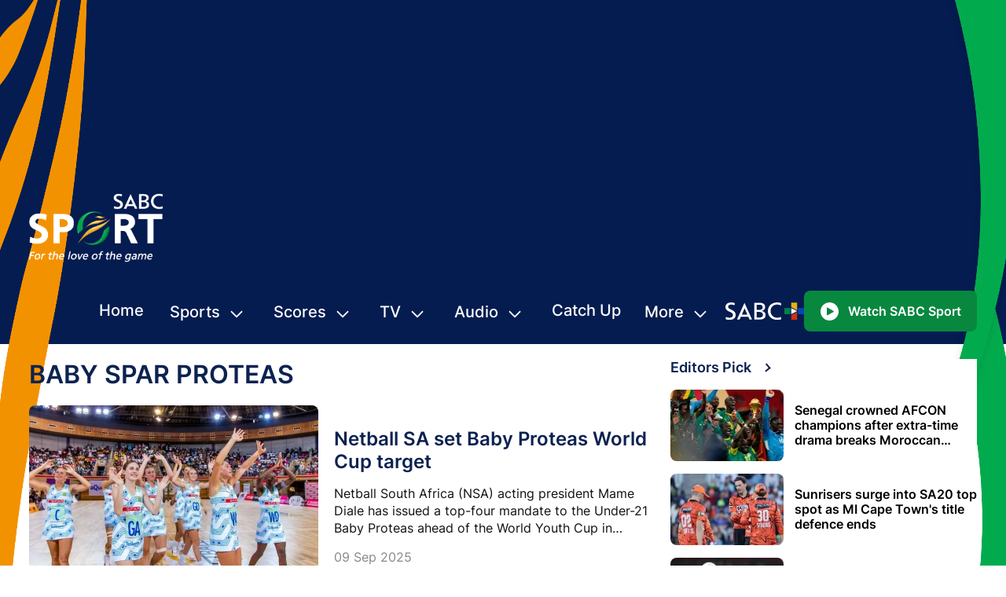

--- FILE ---
content_type: text/html; charset=utf-8
request_url: https://www.sabcsport.com/main-domain/tags/baby-spar-proteas/news/1
body_size: 58885
content:
<!DOCTYPE html>
<html lang="en">
    <head>
        <title>Baby Spar Proteas Search Results For Page 1  | SABC Sport</title>
        <meta data-vue-meta="1" charset="utf-8"><meta data-vue-meta="1" name="title" content="baby-spar-proteas Search Results For Page 1  | SABC Sport"><meta data-vue-meta="1" name="description" content="main-domain baby-spar-proteas listing news page description"><meta data-vue-meta="1" name="image" content="https://www.sabcsport.com/public/images/logo.png"><meta data-vue-meta="1" name="keywords" content=""><meta data-vue-meta="1" itemprop="name" content="baby-spar-proteas Search Results For Page 1  | SABC Sport"><meta data-vue-meta="1" itemprop="description" content="main-domain baby-spar-proteas listing news page description"><meta data-vue-meta="1" itemprop="image" content="https://www.sabcsport.com/public/images/logo.png"><meta data-vue-meta="1" itemprop="keywords" content=""><meta data-vue-meta="1" itemprop="og:locale" content="en_US"><meta data-vue-meta="1" property="og:type" content="website"><meta data-vue-meta="1" property="og:url" content="https://www.sabcsport.com/main-domain/tags/baby-spar-proteas/news/1"><meta data-vue-meta="1" property="og:site_name" content="SABC"><meta data-vue-meta="1" property="og:title" content="baby-spar-proteas Search Results For Page 1  | SABC Sport"><meta data-vue-meta="1" property="og:description" content="main-domain baby-spar-proteas listing news page description"><meta data-vue-meta="1" property="og:image" content="https://www.sabcsport.com/public/images/logo.png"><meta data-vue-meta="1" itemprop="og:keywords" content=""><meta data-vue-meta="1" name="twitter:card" content="summary_large_image"><meta data-vue-meta="1" name="twitter:title" content="baby-spar-proteas Search Results For Page 1  | SABC Sport"><meta data-vue-meta="1" name="twitter:description" content="main-domain baby-spar-proteas listing news page description"><meta data-vue-meta="1" name="twitter:image" content="https://www.sabcsport.com/public/images/logo.png"><meta data-vue-meta="1" itemprop="twitter:keywords" content=""><meta data-vue-meta="1" name="twitter:site" content="@sabc">
        <link data-vue-meta="1" rel="canonical" href="https://www.sabcsport.com/main-domain/tags/baby-spar-proteas/news/1">
        <meta name="viewport" content="width=device-width, initial-scale=1.0">

        <link rel='dns-prefetch' href='//stats.g.doubleclick.net' />
        <link rel='dns-prefetch' href='//cmp.uniconsent.com' />
        <link rel='dns-prefetch' href='//cms.sabcsport.com' />
        <link rel='dns-prefetch' href='//pubtm.com' />
        <link rel='dns-prefetch' href='//www.googletagmanager.com' />
        <link rel="preconnect" href="https://stats.g.doubleclick.net" crossorigin>
        <link rel="preconnect" href="https://cmp.uniconsent.com" crossorigin>
        <link rel="preconnect" href="https://cms.sabcsport.com" crossorigin>
        <link rel="preconnect" href="https://pubtm.com" crossorigin>
        <link rel="preconnect" href="https://www.googletagmanager.com" crossorigin>

		<link rel="preload" href="/assets/fonts/Inter-Medium.woff2" as="font" type="font/woff2" crossorigin fetchpriority="low" />
		<link rel="preload" href="/assets/fonts/Inter-SemiBold.woff2" as="font" type="font/woff2" crossorigin fetchpriority="low" />
		<link rel="preload" href="/assets/fonts/Inter-Regular.woff2" as="font" type="font/woff2" crossorigin fetchpriority="low" />
		<link rel="preload" href="/assets/fonts/Inter-Bold.woff2" as="font" type="font/woff2" crossorigin fetchpriority="low" />
        <!---------------------------------------->
        <link href="/public/images/favicon.ico?v=2" rel="icon" type="image/x-icon">
        <link href="/public/images/icon-57.png?v=2" rel="apple-touch-icon" sizes="57x57"/>
        <link href="/public/images/icon-72.png?v=2" rel="apple-touch-icon" sizes="72x72"/>
        <link href="/public/images/icon-114.png?v=2" rel="apple-touch-icon" sizes="114x114"/>
        <!---------------------------------------->
        
        <meta name="google-site-verification" content="tTd1B3IhHLRLcAeMvMcKEdL3ULh9kvjYLPy_m6KED_w" />
        <script async src="https://cmp.uniconsent.com/v2/stub.min.js" type="7adb55dc59ba48a340b32113-text/javascript"></script>
        <script async src="https://cmp.uniconsent.com/v2/stubgcm.min.js" type="7adb55dc59ba48a340b32113-text/javascript"></script>
        <!-- Google tag (gtag.js) -->
        <script async src="https://www.googletagmanager.com/gtag/js?id=UA-52873651-27" type="7adb55dc59ba48a340b32113-text/javascript"></script>
        <script type="7adb55dc59ba48a340b32113-text/javascript">window.dataLayer = window.dataLayer || [];function gtag(){dataLayer.push(arguments);}gtag('js', new Date());gtag('config', 'UA-52873651-27');</script>
        <!-- Google tag (gtag.js) -->
        <!-- Google tag (gtag.js) G4 -->
        <script async src="https://www.googletagmanager.com/gtag/js?id=G-RHWZSERGJT" type="7adb55dc59ba48a340b32113-text/javascript"></script>
        <script type="7adb55dc59ba48a340b32113-text/javascript">window.dataLayer = window.dataLayer || [];function gtag(){dataLayer.push(arguments);}gtag('js', new Date());gtag('config', 'G-RHWZSERGJT');</script>
        <!-- Google tag (gtag.js) G4 -->

    <link rel="preload" href="/vendor.9b34e39ef16cd22f8c43.js" as="script"><link rel="preload" href="/app.9b34e39ef16cd22f8c43.js" as="script"><link rel="preload" href="/sport-tags-listing.9b34e39ef16cd22f8c43.js" as="script"><link rel="prefetch" href="/69.9b34e39ef16cd22f8c43.js"><link rel="prefetch" href="/70.9b34e39ef16cd22f8c43.js"><link rel="prefetch" href="/71.9b34e39ef16cd22f8c43.js"><link rel="prefetch" href="/72.9b34e39ef16cd22f8c43.js"><link rel="prefetch" href="/73.9b34e39ef16cd22f8c43.js"><link rel="prefetch" href="/74.9b34e39ef16cd22f8c43.js"><link rel="prefetch" href="/75.9b34e39ef16cd22f8c43.js"><link rel="prefetch" href="/about.9b34e39ef16cd22f8c43.js"><link rel="prefetch" href="/author.9b34e39ef16cd22f8c43.js"><link rel="prefetch" href="/competitions.9b34e39ef16cd22f8c43.js"><link rel="prefetch" href="/contact.9b34e39ef16cd22f8c43.js"><link rel="prefetch" href="/cric-lc.9b34e39ef16cd22f8c43.js"><link rel="prefetch" href="/cric-match-commentary.9b34e39ef16cd22f8c43.js"><link rel="prefetch" href="/cric-match-history.9b34e39ef16cd22f8c43.js"><link rel="prefetch" href="/cric-match-info.9b34e39ef16cd22f8c43.js"><link rel="prefetch" href="/cric-match-lineups.9b34e39ef16cd22f8c43.js"><link rel="prefetch" href="/cric-match-over.9b34e39ef16cd22f8c43.js"><link rel="prefetch" href="/cric-match-performance.9b34e39ef16cd22f8c43.js"><link rel="prefetch" href="/cric-match-ranking.9b34e39ef16cd22f8c43.js"><link rel="prefetch" href="/cric-match-scorecard.9b34e39ef16cd22f8c43.js"><link rel="prefetch" href="/cric-match-social.9b34e39ef16cd22f8c43.js"><link rel="prefetch" href="/cric-match-standing.9b34e39ef16cd22f8c43.js"><link rel="prefetch" href="/cric-match-wickets.9b34e39ef16cd22f8c43.js"><link rel="prefetch" href="/cric-matchdetail.9b34e39ef16cd22f8c43.js"><link rel="prefetch" href="/cric-matches.9b34e39ef16cd22f8c43.js"><link rel="prefetch" href="/cric-standings.9b34e39ef16cd22f8c43.js"><link rel="prefetch" href="/cric-tournaments.9b34e39ef16cd22f8c43.js"><link rel="prefetch" href="/cricketpanel.9b34e39ef16cd22f8c43.js"><link rel="prefetch" href="/default~cric-matchdetail~cricketpanel.9b34e39ef16cd22f8c43.js"><link rel="prefetch" href="/default~sport-tags-listing~sports-home.9b34e39ef16cd22f8c43.js"><link rel="prefetch" href="/football-lc.9b34e39ef16cd22f8c43.js"><link rel="prefetch" href="/football-league-detail.9b34e39ef16cd22f8c43.js"><link rel="prefetch" href="/football-match-commentary.9b34e39ef16cd22f8c43.js"><link rel="prefetch" href="/football-match-detail.9b34e39ef16cd22f8c43.js"><link rel="prefetch" href="/football-match-gallery.9b34e39ef16cd22f8c43.js"><link rel="prefetch" href="/football-match-lineup.9b34e39ef16cd22f8c43.js"><link rel="prefetch" href="/football-match-overview.9b34e39ef16cd22f8c43.js"><link rel="prefetch" href="/football-match-preview.9b34e39ef16cd22f8c43.js"><link rel="prefetch" href="/football-match-report.9b34e39ef16cd22f8c43.js"><link rel="prefetch" href="/football-match-stats.9b34e39ef16cd22f8c43.js"><link rel="prefetch" href="/football-match-table.9b34e39ef16cd22f8c43.js"><link rel="prefetch" href="/football-match-teamhistory.9b34e39ef16cd22f8c43.js"><link rel="prefetch" href="/football-matches.9b34e39ef16cd22f8c43.js"><link rel="prefetch" href="/football-table.9b34e39ef16cd22f8c43.js"><link rel="prefetch" href="/home.9b34e39ef16cd22f8c43.js"><link rel="prefetch" href="/news-detail.9b34e39ef16cd22f8c43.js"><link rel="prefetch" href="/not-found.9b34e39ef16cd22f8c43.js"><link rel="prefetch" href="/olympics_table.9b34e39ef16cd22f8c43.js"><link rel="prefetch" href="/pnc.9b34e39ef16cd22f8c43.js"><link rel="prefetch" href="/podcasts.9b34e39ef16cd22f8c43.js"><link rel="prefetch" href="/public/frontend.js"><link rel="prefetch" href="/public/jquery-ui.js"><link rel="prefetch" href="/public/lazysizes.min.js"><link rel="prefetch" href="/public/prebid7.28.0.js"><link rel="prefetch" href="/public/quantcast.js"><link rel="prefetch" href="/public/share.min.js"><link rel="prefetch" href="/public/swiper.min.js"><link rel="prefetch" href="/public/worm_graph.js"><link rel="prefetch" href="/radio-lsc.9b34e39ef16cd22f8c43.js"><link rel="prefetch" href="/radio.9b34e39ef16cd22f8c43.js"><link rel="prefetch" href="/rugby-lc.9b34e39ef16cd22f8c43.js"><link rel="prefetch" href="/rugby-league-detail.9b34e39ef16cd22f8c43.js"><link rel="prefetch" href="/rugby-match-commentary.9b34e39ef16cd22f8c43.js"><link rel="prefetch" href="/rugby-match-detail.9b34e39ef16cd22f8c43.js"><link rel="prefetch" href="/rugby-match-lineup.9b34e39ef16cd22f8c43.js"><link rel="prefetch" href="/rugby-match-overview.9b34e39ef16cd22f8c43.js"><link rel="prefetch" href="/rugby-match-stats.9b34e39ef16cd22f8c43.js"><link rel="prefetch" href="/rugby-match-table.9b34e39ef16cd22f8c43.js"><link rel="prefetch" href="/rugby-match-teamhistory.9b34e39ef16cd22f8c43.js"><link rel="prefetch" href="/rugby-matches.9b34e39ef16cd22f8c43.js"><link rel="prefetch" href="/rugby-tables.9b34e39ef16cd22f8c43.js"><link rel="prefetch" href="/search.9b34e39ef16cd22f8c43.js"><link rel="prefetch" href="/sports-home.9b34e39ef16cd22f8c43.js"><link rel="prefetch" href="/tnc.9b34e39ef16cd22f8c43.js"><link rel="prefetch" href="/tv-live.9b34e39ef16cd22f8c43.js"><link rel="prefetch" href="/tv-schedule.9b34e39ef16cd22f8c43.js"><link rel="prefetch" href="/video-category-list.9b34e39ef16cd22f8c43.js"><link rel="prefetch" href="/video-list.9b34e39ef16cd22f8c43.js"><link rel="prefetch" href="/video-player.9b34e39ef16cd22f8c43.js"><link rel="prefetch" href="/wctc.9b34e39ef16cd22f8c43.js"><link rel="prefetch" href="/wplinks.9b34e39ef16cd22f8c43.js"><style data-vue-ssr-id="682cced9:0 6116ffff:0 c97a1f76:0 337cb13c:0 00bc1bba:0">/*!
 * Bootstrap v4.3.1 (https://getbootstrap.com/)
 * Copyright 2011-2019 The Bootstrap Authors
 * Copyright 2011-2019 Twitter, Inc.
 * Licensed under MIT (https://github.com/twbs/bootstrap/blob/master/LICENSE)
 */.container,.container-fluid,.container-sm,.container-md,.container-lg,.container-xl,.container-xxl{width:100%;padding-right:10px;padding-left:10px;margin-right:auto;margin-left:auto}@media (min-width: 576px){.container,.container-sm{max-width:540px}}@media (min-width: 768px){.container,.container-sm,.container-md{max-width:758px}}@media (min-width: 992px){.container,.container-sm,.container-md,.container-lg{max-width:982px}}@media (min-width: 1200px){.container,.container-sm,.container-md,.container-lg,.container-xl{max-width:1170px}}@media (min-width: 1240px){.container,.container-sm,.container-md,.container-lg,.container-xl,.container-xxl{max-width:1224px}}.row{display:flex;flex-wrap:wrap;margin-right:-10px;margin-left:-10px}.no-gutters{margin-right:0;margin-left:0}.no-gutters>.col,.no-gutters>[class*="col-"]{padding-right:0;padding-left:0}.col-1,.col-2,.col-3,.col-4,.col-5,.col-6,.col-7,.col-8,.col-9,.col-10,.col-11,.col-12,.col,.col-auto,.col-sm-1,.col-sm-2,.col-sm-3,.col-sm-4,.col-sm-5,.col-sm-6,.col-sm-7,.col-sm-8,.col-sm-9,.col-sm-10,.col-sm-11,.col-sm-12,.col-sm,.col-sm-auto,.col-md-1,.col-md-2,.col-md-3,.col-md-4,.col-md-5,.col-md-6,.col-md-7,.col-md-8,.col-md-9,.col-md-10,.col-md-11,.col-md-12,.col-md,.col-md-auto,.col-lg-1,.col-lg-2,.col-lg-3,.col-lg-4,.col-lg-5,.col-lg-6,.col-lg-7,.col-lg-8,.col-lg-9,.col-lg-10,.col-lg-11,.col-lg-12,.col-lg,.col-lg-auto,.col-xl-1,.col-xl-2,.col-xl-3,.col-xl-4,.col-xl-5,.col-xl-6,.col-xl-7,.col-xl-8,.col-xl-9,.col-xl-10,.col-xl-11,.col-xl-12,.col-xl,.col-xl-auto,.col-xxl-1,.col-xxl-2,.col-xxl-3,.col-xxl-4,.col-xxl-5,.col-xxl-6,.col-xxl-7,.col-xxl-8,.col-xxl-9,.col-xxl-10,.col-xxl-11,.col-xxl-12,.col-xxl,.col-xxl-auto,.col-xxxl-1,.col-xxxl-2,.col-xxxl-3,.col-xxxl-4,.col-xxxl-5,.col-xxxl-6,.col-xxxl-7,.col-xxxl-8,.col-xxxl-9,.col-xxxl-10,.col-xxxl-11,.col-xxxl-12,.col-xxxl,.col-xxxl-auto{position:relative;width:100%;padding-right:10px;padding-left:10px}.col{flex-basis:0;flex-grow:1;max-width:100%}.row-cols-1>*{flex:0 0 100%;max-width:100%}.row-cols-2>*{flex:0 0 50%;max-width:50%}.row-cols-3>*{flex:0 0 33.33333%;max-width:33.33333%}.row-cols-4>*{flex:0 0 25%;max-width:25%}.row-cols-5>*{flex:0 0 20%;max-width:20%}.row-cols-6>*{flex:0 0 16.66667%;max-width:16.66667%}.col-auto{flex:0 0 auto;width:auto;max-width:100%}.col-1{flex:0 0 8.33333%;max-width:8.33333%}.col-2{flex:0 0 16.66667%;max-width:16.66667%}.col-3{flex:0 0 25%;max-width:25%}.col-4{flex:0 0 33.33333%;max-width:33.33333%}.col-5{flex:0 0 41.66667%;max-width:41.66667%}.col-6{flex:0 0 50%;max-width:50%}.col-7{flex:0 0 58.33333%;max-width:58.33333%}.col-8{flex:0 0 66.66667%;max-width:66.66667%}.col-9{flex:0 0 75%;max-width:75%}.col-10{flex:0 0 83.33333%;max-width:83.33333%}.col-11{flex:0 0 91.66667%;max-width:91.66667%}.col-12{flex:0 0 100%;max-width:100%}.order-first{order:-1}.order-last{order:13}.order-0{order:0}.order-1{order:1}.order-2{order:2}.order-3{order:3}.order-4{order:4}.order-5{order:5}.order-6{order:6}.order-7{order:7}.order-8{order:8}.order-9{order:9}.order-10{order:10}.order-11{order:11}.order-12{order:12}.offset-1{margin-left:8.33333%}.offset-2{margin-left:16.66667%}.offset-3{margin-left:25%}.offset-4{margin-left:33.33333%}.offset-5{margin-left:41.66667%}.offset-6{margin-left:50%}.offset-7{margin-left:58.33333%}.offset-8{margin-left:66.66667%}.offset-9{margin-left:75%}.offset-10{margin-left:83.33333%}.offset-11{margin-left:91.66667%}@media (min-width: 576px){.col-sm{flex-basis:0;flex-grow:1;max-width:100%}.row-cols-sm-1>*{flex:0 0 100%;max-width:100%}.row-cols-sm-2>*{flex:0 0 50%;max-width:50%}.row-cols-sm-3>*{flex:0 0 33.33333%;max-width:33.33333%}.row-cols-sm-4>*{flex:0 0 25%;max-width:25%}.row-cols-sm-5>*{flex:0 0 20%;max-width:20%}.row-cols-sm-6>*{flex:0 0 16.66667%;max-width:16.66667%}.col-sm-auto{flex:0 0 auto;width:auto;max-width:100%}.col-sm-1{flex:0 0 8.33333%;max-width:8.33333%}.col-sm-2{flex:0 0 16.66667%;max-width:16.66667%}.col-sm-3{flex:0 0 25%;max-width:25%}.col-sm-4{flex:0 0 33.33333%;max-width:33.33333%}.col-sm-5{flex:0 0 41.66667%;max-width:41.66667%}.col-sm-6{flex:0 0 50%;max-width:50%}.col-sm-7{flex:0 0 58.33333%;max-width:58.33333%}.col-sm-8{flex:0 0 66.66667%;max-width:66.66667%}.col-sm-9{flex:0 0 75%;max-width:75%}.col-sm-10{flex:0 0 83.33333%;max-width:83.33333%}.col-sm-11{flex:0 0 91.66667%;max-width:91.66667%}.col-sm-12{flex:0 0 100%;max-width:100%}.order-sm-first{order:-1}.order-sm-last{order:13}.order-sm-0{order:0}.order-sm-1{order:1}.order-sm-2{order:2}.order-sm-3{order:3}.order-sm-4{order:4}.order-sm-5{order:5}.order-sm-6{order:6}.order-sm-7{order:7}.order-sm-8{order:8}.order-sm-9{order:9}.order-sm-10{order:10}.order-sm-11{order:11}.order-sm-12{order:12}.offset-sm-0{margin-left:0}.offset-sm-1{margin-left:8.33333%}.offset-sm-2{margin-left:16.66667%}.offset-sm-3{margin-left:25%}.offset-sm-4{margin-left:33.33333%}.offset-sm-5{margin-left:41.66667%}.offset-sm-6{margin-left:50%}.offset-sm-7{margin-left:58.33333%}.offset-sm-8{margin-left:66.66667%}.offset-sm-9{margin-left:75%}.offset-sm-10{margin-left:83.33333%}.offset-sm-11{margin-left:91.66667%}}@media (min-width: 768px){.col-md{flex-basis:0;flex-grow:1;max-width:100%}.row-cols-md-1>*{flex:0 0 100%;max-width:100%}.row-cols-md-2>*{flex:0 0 50%;max-width:50%}.row-cols-md-3>*{flex:0 0 33.33333%;max-width:33.33333%}.row-cols-md-4>*{flex:0 0 25%;max-width:25%}.row-cols-md-5>*{flex:0 0 20%;max-width:20%}.row-cols-md-6>*{flex:0 0 16.66667%;max-width:16.66667%}.col-md-auto{flex:0 0 auto;width:auto;max-width:100%}.col-md-1{flex:0 0 8.33333%;max-width:8.33333%}.col-md-2{flex:0 0 16.66667%;max-width:16.66667%}.col-md-3{flex:0 0 25%;max-width:25%}.col-md-4{flex:0 0 33.33333%;max-width:33.33333%}.col-md-5{flex:0 0 41.66667%;max-width:41.66667%}.col-md-6{flex:0 0 50%;max-width:50%}.col-md-7{flex:0 0 58.33333%;max-width:58.33333%}.col-md-8{flex:0 0 66.66667%;max-width:66.66667%}.col-md-9{flex:0 0 75%;max-width:75%}.col-md-10{flex:0 0 83.33333%;max-width:83.33333%}.col-md-11{flex:0 0 91.66667%;max-width:91.66667%}.col-md-12{flex:0 0 100%;max-width:100%}.order-md-first{order:-1}.order-md-last{order:13}.order-md-0{order:0}.order-md-1{order:1}.order-md-2{order:2}.order-md-3{order:3}.order-md-4{order:4}.order-md-5{order:5}.order-md-6{order:6}.order-md-7{order:7}.order-md-8{order:8}.order-md-9{order:9}.order-md-10{order:10}.order-md-11{order:11}.order-md-12{order:12}.offset-md-0{margin-left:0}.offset-md-1{margin-left:8.33333%}.offset-md-2{margin-left:16.66667%}.offset-md-3{margin-left:25%}.offset-md-4{margin-left:33.33333%}.offset-md-5{margin-left:41.66667%}.offset-md-6{margin-left:50%}.offset-md-7{margin-left:58.33333%}.offset-md-8{margin-left:66.66667%}.offset-md-9{margin-left:75%}.offset-md-10{margin-left:83.33333%}.offset-md-11{margin-left:91.66667%}}@media (min-width: 992px){.col-lg{flex-basis:0;flex-grow:1;max-width:100%}.row-cols-lg-1>*{flex:0 0 100%;max-width:100%}.row-cols-lg-2>*{flex:0 0 50%;max-width:50%}.row-cols-lg-3>*{flex:0 0 33.33333%;max-width:33.33333%}.row-cols-lg-4>*{flex:0 0 25%;max-width:25%}.row-cols-lg-5>*{flex:0 0 20%;max-width:20%}.row-cols-lg-6>*{flex:0 0 16.66667%;max-width:16.66667%}.col-lg-auto{flex:0 0 auto;width:auto;max-width:100%}.col-lg-1{flex:0 0 8.33333%;max-width:8.33333%}.col-lg-2{flex:0 0 16.66667%;max-width:16.66667%}.col-lg-3{flex:0 0 25%;max-width:25%}.col-lg-4{flex:0 0 33.33333%;max-width:33.33333%}.col-lg-5{flex:0 0 41.66667%;max-width:41.66667%}.col-lg-6{flex:0 0 50%;max-width:50%}.col-lg-7{flex:0 0 58.33333%;max-width:58.33333%}.col-lg-8{flex:0 0 66.66667%;max-width:66.66667%}.col-lg-9{flex:0 0 75%;max-width:75%}.col-lg-10{flex:0 0 83.33333%;max-width:83.33333%}.col-lg-11{flex:0 0 91.66667%;max-width:91.66667%}.col-lg-12{flex:0 0 100%;max-width:100%}.order-lg-first{order:-1}.order-lg-last{order:13}.order-lg-0{order:0}.order-lg-1{order:1}.order-lg-2{order:2}.order-lg-3{order:3}.order-lg-4{order:4}.order-lg-5{order:5}.order-lg-6{order:6}.order-lg-7{order:7}.order-lg-8{order:8}.order-lg-9{order:9}.order-lg-10{order:10}.order-lg-11{order:11}.order-lg-12{order:12}.offset-lg-0{margin-left:0}.offset-lg-1{margin-left:8.33333%}.offset-lg-2{margin-left:16.66667%}.offset-lg-3{margin-left:25%}.offset-lg-4{margin-left:33.33333%}.offset-lg-5{margin-left:41.66667%}.offset-lg-6{margin-left:50%}.offset-lg-7{margin-left:58.33333%}.offset-lg-8{margin-left:66.66667%}.offset-lg-9{margin-left:75%}.offset-lg-10{margin-left:83.33333%}.offset-lg-11{margin-left:91.66667%}}@media (min-width: 1200px){.col-xl{flex-basis:0;flex-grow:1;max-width:100%}.row-cols-xl-1>*{flex:0 0 100%;max-width:100%}.row-cols-xl-2>*{flex:0 0 50%;max-width:50%}.row-cols-xl-3>*{flex:0 0 33.33333%;max-width:33.33333%}.row-cols-xl-4>*{flex:0 0 25%;max-width:25%}.row-cols-xl-5>*{flex:0 0 20%;max-width:20%}.row-cols-xl-6>*{flex:0 0 16.66667%;max-width:16.66667%}.col-xl-auto{flex:0 0 auto;width:auto;max-width:100%}.col-xl-1{flex:0 0 8.33333%;max-width:8.33333%}.col-xl-2{flex:0 0 16.66667%;max-width:16.66667%}.col-xl-3{flex:0 0 25%;max-width:25%}.col-xl-4{flex:0 0 33.33333%;max-width:33.33333%}.col-xl-5{flex:0 0 41.66667%;max-width:41.66667%}.col-xl-6{flex:0 0 50%;max-width:50%}.col-xl-7{flex:0 0 58.33333%;max-width:58.33333%}.col-xl-8{flex:0 0 66.66667%;max-width:66.66667%}.col-xl-9{flex:0 0 75%;max-width:75%}.col-xl-10{flex:0 0 83.33333%;max-width:83.33333%}.col-xl-11{flex:0 0 91.66667%;max-width:91.66667%}.col-xl-12{flex:0 0 100%;max-width:100%}.order-xl-first{order:-1}.order-xl-last{order:13}.order-xl-0{order:0}.order-xl-1{order:1}.order-xl-2{order:2}.order-xl-3{order:3}.order-xl-4{order:4}.order-xl-5{order:5}.order-xl-6{order:6}.order-xl-7{order:7}.order-xl-8{order:8}.order-xl-9{order:9}.order-xl-10{order:10}.order-xl-11{order:11}.order-xl-12{order:12}.offset-xl-0{margin-left:0}.offset-xl-1{margin-left:8.33333%}.offset-xl-2{margin-left:16.66667%}.offset-xl-3{margin-left:25%}.offset-xl-4{margin-left:33.33333%}.offset-xl-5{margin-left:41.66667%}.offset-xl-6{margin-left:50%}.offset-xl-7{margin-left:58.33333%}.offset-xl-8{margin-left:66.66667%}.offset-xl-9{margin-left:75%}.offset-xl-10{margin-left:83.33333%}.offset-xl-11{margin-left:91.66667%}}@media (min-width: 1240px){.col-xxl{flex-basis:0;flex-grow:1;max-width:100%}.row-cols-xxl-1>*{flex:0 0 100%;max-width:100%}.row-cols-xxl-2>*{flex:0 0 50%;max-width:50%}.row-cols-xxl-3>*{flex:0 0 33.33333%;max-width:33.33333%}.row-cols-xxl-4>*{flex:0 0 25%;max-width:25%}.row-cols-xxl-5>*{flex:0 0 20%;max-width:20%}.row-cols-xxl-6>*{flex:0 0 16.66667%;max-width:16.66667%}.col-xxl-auto{flex:0 0 auto;width:auto;max-width:100%}.col-xxl-1{flex:0 0 8.33333%;max-width:8.33333%}.col-xxl-2{flex:0 0 16.66667%;max-width:16.66667%}.col-xxl-3{flex:0 0 25%;max-width:25%}.col-xxl-4{flex:0 0 33.33333%;max-width:33.33333%}.col-xxl-5{flex:0 0 41.66667%;max-width:41.66667%}.col-xxl-6{flex:0 0 50%;max-width:50%}.col-xxl-7{flex:0 0 58.33333%;max-width:58.33333%}.col-xxl-8{flex:0 0 66.66667%;max-width:66.66667%}.col-xxl-9{flex:0 0 75%;max-width:75%}.col-xxl-10{flex:0 0 83.33333%;max-width:83.33333%}.col-xxl-11{flex:0 0 91.66667%;max-width:91.66667%}.col-xxl-12{flex:0 0 100%;max-width:100%}.order-xxl-first{order:-1}.order-xxl-last{order:13}.order-xxl-0{order:0}.order-xxl-1{order:1}.order-xxl-2{order:2}.order-xxl-3{order:3}.order-xxl-4{order:4}.order-xxl-5{order:5}.order-xxl-6{order:6}.order-xxl-7{order:7}.order-xxl-8{order:8}.order-xxl-9{order:9}.order-xxl-10{order:10}.order-xxl-11{order:11}.order-xxl-12{order:12}.offset-xxl-0{margin-left:0}.offset-xxl-1{margin-left:8.33333%}.offset-xxl-2{margin-left:16.66667%}.offset-xxl-3{margin-left:25%}.offset-xxl-4{margin-left:33.33333%}.offset-xxl-5{margin-left:41.66667%}.offset-xxl-6{margin-left:50%}.offset-xxl-7{margin-left:58.33333%}.offset-xxl-8{margin-left:66.66667%}.offset-xxl-9{margin-left:75%}.offset-xxl-10{margin-left:83.33333%}.offset-xxl-11{margin-left:91.66667%}}@media (min-width: 1340px){.col-xxxl{flex-basis:0;flex-grow:1;max-width:100%}.row-cols-xxxl-1>*{flex:0 0 100%;max-width:100%}.row-cols-xxxl-2>*{flex:0 0 50%;max-width:50%}.row-cols-xxxl-3>*{flex:0 0 33.33333%;max-width:33.33333%}.row-cols-xxxl-4>*{flex:0 0 25%;max-width:25%}.row-cols-xxxl-5>*{flex:0 0 20%;max-width:20%}.row-cols-xxxl-6>*{flex:0 0 16.66667%;max-width:16.66667%}.col-xxxl-auto{flex:0 0 auto;width:auto;max-width:100%}.col-xxxl-1{flex:0 0 8.33333%;max-width:8.33333%}.col-xxxl-2{flex:0 0 16.66667%;max-width:16.66667%}.col-xxxl-3{flex:0 0 25%;max-width:25%}.col-xxxl-4{flex:0 0 33.33333%;max-width:33.33333%}.col-xxxl-5{flex:0 0 41.66667%;max-width:41.66667%}.col-xxxl-6{flex:0 0 50%;max-width:50%}.col-xxxl-7{flex:0 0 58.33333%;max-width:58.33333%}.col-xxxl-8{flex:0 0 66.66667%;max-width:66.66667%}.col-xxxl-9{flex:0 0 75%;max-width:75%}.col-xxxl-10{flex:0 0 83.33333%;max-width:83.33333%}.col-xxxl-11{flex:0 0 91.66667%;max-width:91.66667%}.col-xxxl-12{flex:0 0 100%;max-width:100%}.order-xxxl-first{order:-1}.order-xxxl-last{order:13}.order-xxxl-0{order:0}.order-xxxl-1{order:1}.order-xxxl-2{order:2}.order-xxxl-3{order:3}.order-xxxl-4{order:4}.order-xxxl-5{order:5}.order-xxxl-6{order:6}.order-xxxl-7{order:7}.order-xxxl-8{order:8}.order-xxxl-9{order:9}.order-xxxl-10{order:10}.order-xxxl-11{order:11}.order-xxxl-12{order:12}.offset-xxxl-0{margin-left:0}.offset-xxxl-1{margin-left:8.33333%}.offset-xxxl-2{margin-left:16.66667%}.offset-xxxl-3{margin-left:25%}.offset-xxxl-4{margin-left:33.33333%}.offset-xxxl-5{margin-left:41.66667%}.offset-xxxl-6{margin-left:50%}.offset-xxxl-7{margin-left:58.33333%}.offset-xxxl-8{margin-left:66.66667%}.offset-xxxl-9{margin-left:75%}.offset-xxxl-10{margin-left:83.33333%}.offset-xxxl-11{margin-left:91.66667%}}.table{width:100%;margin-bottom:.625rem;color:#212529}.table th,.table td{padding:.75rem;vertical-align:top;border-top:1px solid #dee2e6}.table thead th{vertical-align:bottom;border-bottom:2px solid #dee2e6}.table tbody+tbody{border-top:2px solid #dee2e6}.table-sm th,.table-sm td{padding:.3rem}.table-bordered{border:1px solid #dee2e6}.table-bordered th,.table-bordered td{border:1px solid #dee2e6}.table-bordered thead th,.table-bordered thead td{border-bottom-width:2px}.table-borderless th,.table-borderless td,.table-borderless thead th,.table-borderless tbody+tbody{border:0}.table-striped tbody tr:nth-of-type(odd){background-color:rgba(0,0,0,0.05)}.table-hover tbody tr:hover{color:#212529;background-color:rgba(0,0,0,0.075)}.table-primary,.table-primary>th,.table-primary>td{background-color:#b8daff}.table-primary th,.table-primary td,.table-primary thead th,.table-primary tbody+tbody{border-color:#7abaff}.table-hover .table-primary:hover{background-color:#9fcdff}.table-hover .table-primary:hover>td,.table-hover .table-primary:hover>th{background-color:#9fcdff}.table-secondary,.table-secondary>th,.table-secondary>td{background-color:#f4f4f4}.table-secondary th,.table-secondary td,.table-secondary thead th,.table-secondary tbody+tbody{border-color:#ebebeb}.table-hover .table-secondary:hover{background-color:#e7e7e7}.table-hover .table-secondary:hover>td,.table-hover .table-secondary:hover>th{background-color:#e7e7e7}.table-success,.table-success>th,.table-success>td{background-color:#e9ffbd}.table-success th,.table-success td,.table-success thead th,.table-success tbody+tbody{border-color:#d6ff84}.table-hover .table-success:hover{background-color:#e1ffa4}.table-hover .table-success:hover>td,.table-hover .table-success:hover>th{background-color:#e1ffa4}.table-info,.table-info>th,.table-info>td{background-color:#f4f4f4}.table-info th,.table-info td,.table-info thead th,.table-info tbody+tbody{border-color:#ebebeb}.table-hover .table-info:hover{background-color:#e7e7e7}.table-hover .table-info:hover>td,.table-hover .table-info:hover>th{background-color:#e7e7e7}.table-warning,.table-warning>th,.table-warning>td{background-color:#fdf2b8}.table-warning th,.table-warning td,.table-warning thead th,.table-warning tbody+tbody{border-color:#fbe77a}.table-hover .table-warning:hover{background-color:#fced9f}.table-hover .table-warning:hover>td,.table-hover .table-warning:hover>th{background-color:#fced9f}.table-danger,.table-danger>th,.table-danger>td{background-color:#f5c6cb}.table-danger th,.table-danger td,.table-danger thead th,.table-danger tbody+tbody{border-color:#ed969e}.table-hover .table-danger:hover{background-color:#f1b0b7}.table-hover .table-danger:hover>td,.table-hover .table-danger:hover>th{background-color:#f1b0b7}.table-light,.table-light>th,.table-light>td{background-color:#fcfcfc}.table-light th,.table-light td,.table-light thead th,.table-light tbody+tbody{border-color:#fafafa}.table-hover .table-light:hover{background-color:#efefef}.table-hover .table-light:hover>td,.table-hover .table-light:hover>th{background-color:#efefef}.table-lightest,.table-lightest>th,.table-lightest>td{background-color:#eee}.table-lightest th,.table-lightest td,.table-lightest thead th,.table-lightest tbody+tbody{border-color:#dfdfdf}.table-hover .table-lightest:hover{background-color:#e1e1e1}.table-hover .table-lightest:hover>td,.table-hover .table-lightest:hover>th{background-color:#e1e1e1}.table-lighter,.table-lighter>th,.table-lighter>td{background-color:#fbfbfb}.table-lighter th,.table-lighter td,.table-lighter thead th,.table-lighter tbody+tbody{border-color:#f7f7f7}.table-hover .table-lighter:hover{background-color:#eee}.table-hover .table-lighter:hover>td,.table-hover .table-lighter:hover>th{background-color:#eee}.table-darkest,.table-darkest>th,.table-darkest>td{background-color:#babbc0}.table-darkest th,.table-darkest td,.table-darkest thead th,.table-darkest tbody+tbody{border-color:#7e808a}.table-hover .table-darkest:hover{background-color:#adaeb4}.table-hover .table-darkest:hover>td,.table-hover .table-darkest:hover>th{background-color:#adaeb4}.table-dark,.table-dark>th,.table-dark>td{background-color:#b8bdcb}.table-dark th,.table-dark td,.table-dark thead th,.table-dark tbody+tbody{border-color:#7a859f}.table-hover .table-dark:hover{background-color:#a9afc0}.table-hover .table-dark:hover>td,.table-hover .table-dark:hover>th{background-color:#a9afc0}.table-purple,.table-purple>th,.table-purple>td{background-color:#d2c2e4}.table-purple th,.table-purple td,.table-purple thead th,.table-purple tbody+tbody{border-color:#ac8dcd}.table-hover .table-purple:hover{background-color:#c5b0dc}.table-hover .table-purple:hover>td,.table-hover .table-purple:hover>th{background-color:#c5b0dc}.table-teal,.table-teal>th,.table-teal>td{background-color:#b8f2db}.table-teal th,.table-teal td,.table-teal thead th,.table-teal tbody+tbody{border-color:#7ae7bb}.table-hover .table-teal:hover{background-color:#a2eed0}.table-hover .table-teal:hover>td,.table-hover .table-teal:hover>th{background-color:#a2eed0}.table-orange,.table-orange>th,.table-orange>td{background-color:#fedcb9}.table-orange th,.table-orange td,.table-orange thead th,.table-orange tbody+tbody{border-color:#febe7c}.table-hover .table-orange:hover{background-color:#fecfa0}.table-hover .table-orange:hover>td,.table-hover .table-orange:hover>th{background-color:#fecfa0}.table-active,.table-active>th,.table-active>td{background-color:rgba(0,0,0,0.075)}.table-hover .table-active:hover{background-color:rgba(0,0,0,0.075)}.table-hover .table-active:hover>td,.table-hover .table-active:hover>th{background-color:rgba(0,0,0,0.075)}.table .thead-dark th{color:#fff;background-color:#343a40;border-color:#454d55}.table .thead-light th{color:#495057;background-color:#e9ecef;border-color:#dee2e6}.table-dark{color:#fff;background-color:#343a40}.table-dark th,.table-dark td,.table-dark thead th{border-color:#454d55}.table-dark.table-bordered{border:0}.table-dark.table-striped tbody tr:nth-of-type(odd){background-color:rgba(255,255,255,0.05)}.table-dark.table-hover tbody tr:hover{color:#fff;background-color:rgba(255,255,255,0.075)}@media (max-width: 575.98px){.table-responsive-sm{display:block;width:100%;overflow-x:auto;-webkit-overflow-scrolling:touch}.table-responsive-sm>.table-bordered{border:0}}@media (max-width: 767.98px){.table-responsive-md{display:block;width:100%;overflow-x:auto;-webkit-overflow-scrolling:touch}.table-responsive-md>.table-bordered{border:0}}@media (max-width: 991.98px){.table-responsive-lg{display:block;width:100%;overflow-x:auto;-webkit-overflow-scrolling:touch}.table-responsive-lg>.table-bordered{border:0}}@media (max-width: 1199.98px){.table-responsive-xl{display:block;width:100%;overflow-x:auto;-webkit-overflow-scrolling:touch}.table-responsive-xl>.table-bordered{border:0}}@media (max-width: 1239.98px){.table-responsive-xxl{display:block;width:100%;overflow-x:auto;-webkit-overflow-scrolling:touch}.table-responsive-xxl>.table-bordered{border:0}}@media (max-width: 1339.98px){.table-responsive-xxxl{display:block;width:100%;overflow-x:auto;-webkit-overflow-scrolling:touch}.table-responsive-xxxl>.table-bordered{border:0}}.table-responsive{display:block;width:100%;overflow-x:auto;-webkit-overflow-scrolling:touch}.table-responsive>.table-bordered{border:0}.form-control{display:block;width:100%;height:calc(1.5em + .75rem + 2px);padding:.375rem .75rem;font-size:1rem;font-weight:400;line-height:1.5;color:#495057;background-color:#fff;background-clip:padding-box;border:1px solid #ced4da;border-radius:.25rem;transition:border-color 0.15s ease-in-out,box-shadow 0.15s ease-in-out}@media (prefers-reduced-motion: reduce){.form-control{transition:none}}.form-control::-ms-expand{background-color:transparent;border:0}.form-control:-moz-focusring{color:transparent;text-shadow:0 0 0 #495057}.form-control:focus{color:#495057;background-color:#fff;border-color:#80bdff;outline:0;box-shadow:0 0 0 .2rem rgba(0,123,255,0.25)}.form-control::placeholder{color:#C2C2C2;opacity:1}.form-control:disabled,.form-control[readonly]{background-color:#e9ecef;opacity:1}input[type="date"].form-control,input[type="time"].form-control,input[type="datetime-local"].form-control,input[type="month"].form-control{appearance:none}select.form-control:focus::-ms-value{color:#495057;background-color:#fff}.form-control-file,.form-control-range{display:block;width:100%}.col-form-label{padding-top:calc(.375rem + 1px);padding-bottom:calc(.375rem + 1px);margin-bottom:0;font-size:inherit;line-height:1.5}.col-form-label-lg{padding-top:calc(.5rem + 1px);padding-bottom:calc(.5rem + 1px);font-size:1.25rem;line-height:1.5}.col-form-label-sm{padding-top:calc(.25rem + 1px);padding-bottom:calc(.25rem + 1px);font-size:.875rem;line-height:1.5}.form-control-plaintext{display:block;width:100%;padding:.375rem 0;margin-bottom:0;font-size:1rem;line-height:1.5;color:#212529;background-color:transparent;border:solid transparent;border-width:1px 0}.form-control-plaintext.form-control-sm,.form-control-plaintext.form-control-lg{padding-right:0;padding-left:0}.form-control-sm{height:calc(1.5em + .5rem + 2px);padding:.25rem .5rem;font-size:.875rem;line-height:1.5;border-radius:.2rem}.form-control-lg{height:calc(1.5em + 1rem + 2px);padding:.5rem 1rem;font-size:1.25rem;line-height:1.5;border-radius:.3rem}select.form-control[size],select.form-control[multiple]{height:auto}textarea.form-control{height:auto}.form-group{margin-bottom:1rem}.form-text{display:block;margin-top:.25rem}.form-row{display:flex;flex-wrap:wrap;margin-right:-5px;margin-left:-5px}.form-row>.col,.form-row>[class*="col-"]{padding-right:5px;padding-left:5px}.form-check{position:relative;display:block;padding-left:1.25rem}.form-check-input{position:absolute;margin-top:.3rem;margin-left:-1.25rem}.form-check-input[disabled] ~ .form-check-label,.form-check-input:disabled ~ .form-check-label{color:#6c757d}.form-check-label{margin-bottom:0}.form-check-inline{display:inline-flex;align-items:center;padding-left:0;margin-right:.75rem}.form-check-inline .form-check-input{position:static;margin-top:0;margin-right:.3125rem;margin-left:0}.valid-feedback{display:none;width:100%;margin-top:.25rem;font-size:80%;color:#28a745}.valid-tooltip{position:absolute;top:100%;left:0;z-index:5;display:none;max-width:100%;padding:.25rem .5rem;margin-top:.1rem;font-size:.875rem;line-height:1.5;color:#fff;background-color:rgba(40,167,69,0.9);border-radius:.25rem}.form-row>.col>.valid-tooltip,.form-row>[class*="col-"]>.valid-tooltip{left:5px}.was-validated :valid ~ .valid-feedback,.was-validated :valid ~ .valid-tooltip,.is-valid ~ .valid-feedback,.is-valid ~ .valid-tooltip{display:block}.was-validated .form-control:valid,.form-control.is-valid{border-color:#28a745;padding-right:calc(1.5em + .75rem);background-image:url("data:image/svg+xml,%3csvg xmlns='http://www.w3.org/2000/svg' width='8' height='8' viewBox='0 0 8 8'%3e%3cpath fill='%2328a745' d='M2.3 6.73L.6 4.53c-.4-1.04.46-1.4 1.1-.8l1.1 1.4 3.4-3.8c.6-.63 1.6-.27 1.2.7l-4 4.6c-.43.5-.8.4-1.1.1z'/%3e%3c/svg%3e");background-repeat:no-repeat;background-position:right calc(.375em + .1875rem) center;background-size:calc(.75em + .375rem) calc(.75em + .375rem)}.was-validated .form-control:valid:focus,.form-control.is-valid:focus{border-color:#28a745;box-shadow:0 0 0 .2rem rgba(40,167,69,0.25)}.was-validated textarea.form-control:valid,textarea.form-control.is-valid{padding-right:calc(1.5em + .75rem);background-position:top calc(.375em + .1875rem) right calc(.375em + .1875rem)}.was-validated .custom-select:valid,.custom-select.is-valid{border-color:#28a745;padding-right:calc(.75em + 2.3125rem);background:url("data:image/svg+xml,%3csvg xmlns='http://www.w3.org/2000/svg' width='4' height='5' viewBox='0 0 4 5'%3e%3cpath fill='%23343a40' d='M2 0L0 2h4zm0 5L0 3h4z'/%3e%3c/svg%3e") right .75rem center/8px 10px no-repeat,#fff url("data:image/svg+xml,%3csvg xmlns='http://www.w3.org/2000/svg' width='8' height='8' viewBox='0 0 8 8'%3e%3cpath fill='%2328a745' d='M2.3 6.73L.6 4.53c-.4-1.04.46-1.4 1.1-.8l1.1 1.4 3.4-3.8c.6-.63 1.6-.27 1.2.7l-4 4.6c-.43.5-.8.4-1.1.1z'/%3e%3c/svg%3e") center right 1.75rem/calc(.75em + .375rem) calc(.75em + .375rem) no-repeat}.was-validated .custom-select:valid:focus,.custom-select.is-valid:focus{border-color:#28a745;box-shadow:0 0 0 .2rem rgba(40,167,69,0.25)}.was-validated .form-check-input:valid ~ .form-check-label,.form-check-input.is-valid ~ .form-check-label{color:#28a745}.was-validated .form-check-input:valid ~ .valid-feedback,.was-validated .form-check-input:valid ~ .valid-tooltip,.form-check-input.is-valid ~ .valid-feedback,.form-check-input.is-valid ~ .valid-tooltip{display:block}.was-validated .custom-control-input:valid ~ .custom-control-label,.custom-control-input.is-valid ~ .custom-control-label{color:#28a745}.was-validated .custom-control-input:valid ~ .custom-control-label::before,.custom-control-input.is-valid ~ .custom-control-label::before{border-color:#28a745}.was-validated .custom-control-input:valid:checked ~ .custom-control-label::before,.custom-control-input.is-valid:checked ~ .custom-control-label::before{border-color:#34ce57;background-color:#34ce57}.was-validated .custom-control-input:valid:focus ~ .custom-control-label::before,.custom-control-input.is-valid:focus ~ .custom-control-label::before{box-shadow:0 0 0 .2rem rgba(40,167,69,0.25)}.was-validated .custom-control-input:valid:focus:not(:checked) ~ .custom-control-label::before,.custom-control-input.is-valid:focus:not(:checked) ~ .custom-control-label::before{border-color:#28a745}.was-validated .custom-file-input:valid ~ .custom-file-label,.custom-file-input.is-valid ~ .custom-file-label{border-color:#28a745}.was-validated .custom-file-input:valid:focus ~ .custom-file-label,.custom-file-input.is-valid:focus ~ .custom-file-label{border-color:#28a745;box-shadow:0 0 0 .2rem rgba(40,167,69,0.25)}.invalid-feedback{display:none;width:100%;margin-top:.25rem;font-size:80%;color:#dc3545}.invalid-tooltip{position:absolute;top:100%;left:0;z-index:5;display:none;max-width:100%;padding:.25rem .5rem;margin-top:.1rem;font-size:.875rem;line-height:1.5;color:#fff;background-color:rgba(220,53,69,0.9);border-radius:.25rem}.form-row>.col>.invalid-tooltip,.form-row>[class*="col-"]>.invalid-tooltip{left:5px}.was-validated :invalid ~ .invalid-feedback,.was-validated :invalid ~ .invalid-tooltip,.is-invalid ~ .invalid-feedback,.is-invalid ~ .invalid-tooltip{display:block}.was-validated .form-control:invalid,.form-control.is-invalid{border-color:#dc3545;padding-right:calc(1.5em + .75rem);background-image:url("data:image/svg+xml,%3csvg xmlns='http://www.w3.org/2000/svg' width='12' height='12' fill='none' stroke='%23dc3545' viewBox='0 0 12 12'%3e%3ccircle cx='6' cy='6' r='4.5'/%3e%3cpath stroke-linejoin='round' d='M5.8 3.6h.4L6 6.5z'/%3e%3ccircle cx='6' cy='8.2' r='.6' fill='%23dc3545' stroke='none'/%3e%3c/svg%3e");background-repeat:no-repeat;background-position:right calc(.375em + .1875rem) center;background-size:calc(.75em + .375rem) calc(.75em + .375rem)}.was-validated .form-control:invalid:focus,.form-control.is-invalid:focus{border-color:#dc3545;box-shadow:0 0 0 .2rem rgba(220,53,69,0.25)}.was-validated textarea.form-control:invalid,textarea.form-control.is-invalid{padding-right:calc(1.5em + .75rem);background-position:top calc(.375em + .1875rem) right calc(.375em + .1875rem)}.was-validated .custom-select:invalid,.custom-select.is-invalid{border-color:#dc3545;padding-right:calc(.75em + 2.3125rem);background:url("data:image/svg+xml,%3csvg xmlns='http://www.w3.org/2000/svg' width='4' height='5' viewBox='0 0 4 5'%3e%3cpath fill='%23343a40' d='M2 0L0 2h4zm0 5L0 3h4z'/%3e%3c/svg%3e") right .75rem center/8px 10px no-repeat,#fff url("data:image/svg+xml,%3csvg xmlns='http://www.w3.org/2000/svg' width='12' height='12' fill='none' stroke='%23dc3545' viewBox='0 0 12 12'%3e%3ccircle cx='6' cy='6' r='4.5'/%3e%3cpath stroke-linejoin='round' d='M5.8 3.6h.4L6 6.5z'/%3e%3ccircle cx='6' cy='8.2' r='.6' fill='%23dc3545' stroke='none'/%3e%3c/svg%3e") center right 1.75rem/calc(.75em + .375rem) calc(.75em + .375rem) no-repeat}.was-validated .custom-select:invalid:focus,.custom-select.is-invalid:focus{border-color:#dc3545;box-shadow:0 0 0 .2rem rgba(220,53,69,0.25)}.was-validated .form-check-input:invalid ~ .form-check-label,.form-check-input.is-invalid ~ .form-check-label{color:#dc3545}.was-validated .form-check-input:invalid ~ .invalid-feedback,.was-validated .form-check-input:invalid ~ .invalid-tooltip,.form-check-input.is-invalid ~ .invalid-feedback,.form-check-input.is-invalid ~ .invalid-tooltip{display:block}.was-validated .custom-control-input:invalid ~ .custom-control-label,.custom-control-input.is-invalid ~ .custom-control-label{color:#dc3545}.was-validated .custom-control-input:invalid ~ .custom-control-label::before,.custom-control-input.is-invalid ~ .custom-control-label::before{border-color:#dc3545}.was-validated .custom-control-input:invalid:checked ~ .custom-control-label::before,.custom-control-input.is-invalid:checked ~ .custom-control-label::before{border-color:#e4606d;background-color:#e4606d}.was-validated .custom-control-input:invalid:focus ~ .custom-control-label::before,.custom-control-input.is-invalid:focus ~ .custom-control-label::before{box-shadow:0 0 0 .2rem rgba(220,53,69,0.25)}.was-validated .custom-control-input:invalid:focus:not(:checked) ~ .custom-control-label::before,.custom-control-input.is-invalid:focus:not(:checked) ~ .custom-control-label::before{border-color:#dc3545}.was-validated .custom-file-input:invalid ~ .custom-file-label,.custom-file-input.is-invalid ~ .custom-file-label{border-color:#dc3545}.was-validated .custom-file-input:invalid:focus ~ .custom-file-label,.custom-file-input.is-invalid:focus ~ .custom-file-label{border-color:#dc3545;box-shadow:0 0 0 .2rem rgba(220,53,69,0.25)}.form-inline{display:flex;flex-flow:row wrap;align-items:center}.form-inline .form-check{width:100%}@media (min-width: 576px){.form-inline label{display:flex;align-items:center;justify-content:center;margin-bottom:0}.form-inline .form-group{display:flex;flex:0 0 auto;flex-flow:row wrap;align-items:center;margin-bottom:0}.form-inline .form-control{display:inline-block;width:auto;vertical-align:middle}.form-inline .form-control-plaintext{display:inline-block}.form-inline .input-group,.form-inline .custom-select{width:auto}.form-inline .form-check{display:flex;align-items:center;justify-content:center;width:auto;padding-left:0}.form-inline .form-check-input{position:relative;flex-shrink:0;margin-top:0;margin-right:.25rem;margin-left:0}.form-inline .custom-control{align-items:center;justify-content:center}.form-inline .custom-control-label{margin-bottom:0}}.btn{display:inline-block;font-weight:400;color:#001547;text-align:center;vertical-align:middle;user-select:none;background-color:transparent;border:1px solid transparent;padding:.375rem .75rem;font-size:1rem;line-height:1.5;border-radius:.25rem;transition:color 0.15s ease-in-out,background-color 0.15s ease-in-out,border-color 0.15s ease-in-out,box-shadow 0.15s ease-in-out}@media (prefers-reduced-motion: reduce){.btn{transition:none}}.btn:hover{color:#001547;text-decoration:none}.btn:focus,.btn.focus{outline:0;box-shadow:0 0 0 .2rem rgba(0,123,255,0.25)}.btn.disabled,.btn:disabled{opacity:.65}.btn:not(:disabled):not(.disabled){cursor:pointer}a.btn.disabled,fieldset:disabled a.btn{pointer-events:none}.btn-primary{color:#fff;background-color:#007bff;border-color:#007bff}.btn-primary:hover{color:#fff;background-color:#0069d9;border-color:#0062cc}.btn-primary:focus,.btn-primary.focus{color:#fff;background-color:#0069d9;border-color:#0062cc;box-shadow:0 0 0 .2rem rgba(38,143,255,0.5)}.btn-primary.disabled,.btn-primary:disabled{color:#fff;background-color:#007bff;border-color:#007bff}.btn-primary:not(:disabled):not(.disabled):active,.btn-primary:not(:disabled):not(.disabled).active,.show>.btn-primary.dropdown-toggle{color:#fff;background-color:#0062cc;border-color:#005cbf}.btn-primary:not(:disabled):not(.disabled):active:focus,.btn-primary:not(:disabled):not(.disabled).active:focus,.show>.btn-primary.dropdown-toggle:focus{box-shadow:0 0 0 .2rem rgba(38,143,255,0.5)}.btn-secondary{color:#212529;background-color:#D8D8D8;border-color:#D8D8D8}.btn-secondary:hover{color:#212529;background-color:#c5c5c5;border-color:#bfbfbf}.btn-secondary:focus,.btn-secondary.focus{color:#212529;background-color:#c5c5c5;border-color:#bfbfbf;box-shadow:0 0 0 .2rem rgba(189,189,190,0.5)}.btn-secondary.disabled,.btn-secondary:disabled{color:#212529;background-color:#D8D8D8;border-color:#D8D8D8}.btn-secondary:not(:disabled):not(.disabled):active,.btn-secondary:not(:disabled):not(.disabled).active,.show>.btn-secondary.dropdown-toggle{color:#212529;background-color:#bfbfbf;border-color:#b8b8b8}.btn-secondary:not(:disabled):not(.disabled):active:focus,.btn-secondary:not(:disabled):not(.disabled).active:focus,.show>.btn-secondary.dropdown-toggle:focus{box-shadow:0 0 0 .2rem rgba(189,189,190,0.5)}.btn-success{color:#212529;background-color:#B1FF13;border-color:#B1FF13}.btn-success:hover{color:#212529;background-color:#9eec00;border-color:#95df00}.btn-success:focus,.btn-success.focus{color:#212529;background-color:#9eec00;border-color:#95df00;box-shadow:0 0 0 .2rem rgba(155,222,22,0.5)}.btn-success.disabled,.btn-success:disabled{color:#212529;background-color:#B1FF13;border-color:#B1FF13}.btn-success:not(:disabled):not(.disabled):active,.btn-success:not(:disabled):not(.disabled).active,.show>.btn-success.dropdown-toggle{color:#212529;background-color:#95df00;border-color:#8dd200}.btn-success:not(:disabled):not(.disabled):active:focus,.btn-success:not(:disabled):not(.disabled).active:focus,.show>.btn-success.dropdown-toggle:focus{box-shadow:0 0 0 .2rem rgba(155,222,22,0.5)}.btn-info{color:#212529;background-color:#D8D8D8;border-color:#D8D8D8}.btn-info:hover{color:#212529;background-color:#c5c5c5;border-color:#bfbfbf}.btn-info:focus,.btn-info.focus{color:#212529;background-color:#c5c5c5;border-color:#bfbfbf;box-shadow:0 0 0 .2rem rgba(189,189,190,0.5)}.btn-info.disabled,.btn-info:disabled{color:#212529;background-color:#D8D8D8;border-color:#D8D8D8}.btn-info:not(:disabled):not(.disabled):active,.btn-info:not(:disabled):not(.disabled).active,.show>.btn-info.dropdown-toggle{color:#212529;background-color:#bfbfbf;border-color:#b8b8b8}.btn-info:not(:disabled):not(.disabled):active:focus,.btn-info:not(:disabled):not(.disabled).active:focus,.show>.btn-info.dropdown-toggle:focus{box-shadow:0 0 0 .2rem rgba(189,189,190,0.5)}.btn-warning{color:#212529;background-color:#f8d000;border-color:#f8d000}.btn-warning:hover{color:#212529;background-color:#d2b000;border-color:#c5a500}.btn-warning:focus,.btn-warning.focus{color:#212529;background-color:#d2b000;border-color:#c5a500;box-shadow:0 0 0 .2rem rgba(216,182,6,0.5)}.btn-warning.disabled,.btn-warning:disabled{color:#212529;background-color:#f8d000;border-color:#f8d000}.btn-warning:not(:disabled):not(.disabled):active,.btn-warning:not(:disabled):not(.disabled).active,.show>.btn-warning.dropdown-toggle{color:#212529;background-color:#c5a500;border-color:#b89b00}.btn-warning:not(:disabled):not(.disabled):active:focus,.btn-warning:not(:disabled):not(.disabled).active:focus,.show>.btn-warning.dropdown-toggle:focus{box-shadow:0 0 0 .2rem rgba(216,182,6,0.5)}.btn-danger{color:#fff;background-color:#dc3545;border-color:#dc3545}.btn-danger:hover{color:#fff;background-color:#c82333;border-color:#bd2130}.btn-danger:focus,.btn-danger.focus{color:#fff;background-color:#c82333;border-color:#bd2130;box-shadow:0 0 0 .2rem rgba(225,83,97,0.5)}.btn-danger.disabled,.btn-danger:disabled{color:#fff;background-color:#dc3545;border-color:#dc3545}.btn-danger:not(:disabled):not(.disabled):active,.btn-danger:not(:disabled):not(.disabled).active,.show>.btn-danger.dropdown-toggle{color:#fff;background-color:#bd2130;border-color:#b21f2d}.btn-danger:not(:disabled):not(.disabled):active:focus,.btn-danger:not(:disabled):not(.disabled).active:focus,.show>.btn-danger.dropdown-toggle:focus{box-shadow:0 0 0 .2rem rgba(225,83,97,0.5)}.btn-light{color:#212529;background-color:#f5f5f5;border-color:#f5f5f5}.btn-light:hover{color:#212529;background-color:#e2e2e2;border-color:#dcdcdc}.btn-light:focus,.btn-light.focus{color:#212529;background-color:#e2e2e2;border-color:#dcdcdc;box-shadow:0 0 0 .2rem rgba(213,214,214,0.5)}.btn-light.disabled,.btn-light:disabled{color:#212529;background-color:#f5f5f5;border-color:#f5f5f5}.btn-light:not(:disabled):not(.disabled):active,.btn-light:not(:disabled):not(.disabled).active,.show>.btn-light.dropdown-toggle{color:#212529;background-color:#dcdcdc;border-color:#d5d5d5}.btn-light:not(:disabled):not(.disabled):active:focus,.btn-light:not(:disabled):not(.disabled).active:focus,.show>.btn-light.dropdown-toggle:focus{box-shadow:0 0 0 .2rem rgba(213,214,214,0.5)}.btn-lightest{color:#212529;background-color:#C2C2C2;border-color:#C2C2C2}.btn-lightest:hover{color:#212529;background-color:#afafaf;border-color:#a9a9a9}.btn-lightest:focus,.btn-lightest.focus{color:#212529;background-color:#afafaf;border-color:#a9a9a9;box-shadow:0 0 0 .2rem rgba(170,170,171,0.5)}.btn-lightest.disabled,.btn-lightest:disabled{color:#212529;background-color:#C2C2C2;border-color:#C2C2C2}.btn-lightest:not(:disabled):not(.disabled):active,.btn-lightest:not(:disabled):not(.disabled).active,.show>.btn-lightest.dropdown-toggle{color:#212529;background-color:#a9a9a9;border-color:#a2a2a2}.btn-lightest:not(:disabled):not(.disabled):active:focus,.btn-lightest:not(:disabled):not(.disabled).active:focus,.show>.btn-lightest.dropdown-toggle:focus{box-shadow:0 0 0 .2rem rgba(170,170,171,0.5)}.btn-lighter{color:#212529;background-color:#EFEFEF;border-color:#EFEFEF}.btn-lighter:hover{color:#212529;background-color:#dcdcdc;border-color:#d6d6d6}.btn-lighter:focus,.btn-lighter.focus{color:#212529;background-color:#dcdcdc;border-color:#d6d6d6;box-shadow:0 0 0 .2rem rgba(208,209,209,0.5)}.btn-lighter.disabled,.btn-lighter:disabled{color:#212529;background-color:#EFEFEF;border-color:#EFEFEF}.btn-lighter:not(:disabled):not(.disabled):active,.btn-lighter:not(:disabled):not(.disabled).active,.show>.btn-lighter.dropdown-toggle{color:#212529;background-color:#d6d6d6;border-color:#cfcfcf}.btn-lighter:not(:disabled):not(.disabled):active:focus,.btn-lighter:not(:disabled):not(.disabled).active:focus,.show>.btn-lighter.dropdown-toggle:focus{box-shadow:0 0 0 .2rem rgba(208,209,209,0.5)}.btn-darkest{color:#fff;background-color:#070B1E;border-color:#070B1E}.btn-darkest:hover{color:#fff;background-color:#000;border-color:#000}.btn-darkest:focus,.btn-darkest.focus{color:#fff;background-color:#000;border-color:#000;box-shadow:0 0 0 .2rem rgba(44,48,64,0.5)}.btn-darkest.disabled,.btn-darkest:disabled{color:#fff;background-color:#070B1E;border-color:#070B1E}.btn-darkest:not(:disabled):not(.disabled):active,.btn-darkest:not(:disabled):not(.disabled).active,.show>.btn-darkest.dropdown-toggle{color:#fff;background-color:#000;border-color:#000}.btn-darkest:not(:disabled):not(.disabled):active:focus,.btn-darkest:not(:disabled):not(.disabled).active:focus,.show>.btn-darkest.dropdown-toggle:focus{box-shadow:0 0 0 .2rem rgba(44,48,64,0.5)}.btn-dark{color:#fff;background-color:#001547;border-color:#001547}.btn-dark:hover{color:#fff;background-color:#000a21;border-color:#000614}.btn-dark:focus,.btn-dark.focus{color:#fff;background-color:#000a21;border-color:#000614;box-shadow:0 0 0 .2rem rgba(38,56,99,0.5)}.btn-dark.disabled,.btn-dark:disabled{color:#fff;background-color:#001547;border-color:#001547}.btn-dark:not(:disabled):not(.disabled):active,.btn-dark:not(:disabled):not(.disabled).active,.show>.btn-dark.dropdown-toggle{color:#fff;background-color:#000614;border-color:#000207}.btn-dark:not(:disabled):not(.disabled):active:focus,.btn-dark:not(:disabled):not(.disabled).active:focus,.show>.btn-dark.dropdown-toggle:focus{box-shadow:0 0 0 .2rem rgba(38,56,99,0.5)}.btn-purple{color:#fff;background-color:#5F249F;border-color:#5F249F}.btn-purple:hover{color:#fff;background-color:#4c1d80;border-color:#461b75}.btn-purple:focus,.btn-purple.focus{color:#fff;background-color:#4c1d80;border-color:#461b75;box-shadow:0 0 0 .2rem rgba(119,69,173,0.5)}.btn-purple.disabled,.btn-purple:disabled{color:#fff;background-color:#5F249F;border-color:#5F249F}.btn-purple:not(:disabled):not(.disabled):active,.btn-purple:not(:disabled):not(.disabled).active,.show>.btn-purple.dropdown-toggle{color:#fff;background-color:#461b75;border-color:#40186b}.btn-purple:not(:disabled):not(.disabled):active:focus,.btn-purple:not(:disabled):not(.disabled).active:focus,.show>.btn-purple.dropdown-toggle:focus{box-shadow:0 0 0 .2rem rgba(119,69,173,0.5)}.btn-teal{color:#fff;background-color:#00d17d;border-color:#00d17d}.btn-teal:hover{color:#fff;background-color:#00ab66;border-color:#009e5e}.btn-teal:focus,.btn-teal.focus{color:#fff;background-color:#00ab66;border-color:#009e5e;box-shadow:0 0 0 .2rem rgba(38,216,145,0.5)}.btn-teal.disabled,.btn-teal:disabled{color:#fff;background-color:#00d17d;border-color:#00d17d}.btn-teal:not(:disabled):not(.disabled):active,.btn-teal:not(:disabled):not(.disabled).active,.show>.btn-teal.dropdown-toggle{color:#fff;background-color:#009e5e;border-color:#009157}.btn-teal:not(:disabled):not(.disabled):active:focus,.btn-teal:not(:disabled):not(.disabled).active:focus,.show>.btn-teal.dropdown-toggle:focus{box-shadow:0 0 0 .2rem rgba(38,216,145,0.5)}.btn-orange{color:#212529;background-color:#fd8204;border-color:#fd8204}.btn-orange:hover{color:#fff;background-color:#d96f02;border-color:#cc6802}.btn-orange:focus,.btn-orange.focus{color:#fff;background-color:#d96f02;border-color:#cc6802;box-shadow:0 0 0 .2rem rgba(220,116,10,0.5)}.btn-orange.disabled,.btn-orange:disabled{color:#212529;background-color:#fd8204;border-color:#fd8204}.btn-orange:not(:disabled):not(.disabled):active,.btn-orange:not(:disabled):not(.disabled).active,.show>.btn-orange.dropdown-toggle{color:#fff;background-color:#cc6802;border-color:#c06202}.btn-orange:not(:disabled):not(.disabled):active:focus,.btn-orange:not(:disabled):not(.disabled).active:focus,.show>.btn-orange.dropdown-toggle:focus{box-shadow:0 0 0 .2rem rgba(220,116,10,0.5)}.btn-outline-primary{color:#007bff;border-color:#007bff}.btn-outline-primary:hover{color:#fff;background-color:#007bff;border-color:#007bff}.btn-outline-primary:focus,.btn-outline-primary.focus{box-shadow:0 0 0 .2rem rgba(0,123,255,0.5)}.btn-outline-primary.disabled,.btn-outline-primary:disabled{color:#007bff;background-color:transparent}.btn-outline-primary:not(:disabled):not(.disabled):active,.btn-outline-primary:not(:disabled):not(.disabled).active,.show>.btn-outline-primary.dropdown-toggle{color:#fff;background-color:#007bff;border-color:#007bff}.btn-outline-primary:not(:disabled):not(.disabled):active:focus,.btn-outline-primary:not(:disabled):not(.disabled).active:focus,.show>.btn-outline-primary.dropdown-toggle:focus{box-shadow:0 0 0 .2rem rgba(0,123,255,0.5)}.btn-outline-secondary{color:#D8D8D8;border-color:#D8D8D8}.btn-outline-secondary:hover{color:#212529;background-color:#D8D8D8;border-color:#D8D8D8}.btn-outline-secondary:focus,.btn-outline-secondary.focus{box-shadow:0 0 0 .2rem rgba(216,216,216,0.5)}.btn-outline-secondary.disabled,.btn-outline-secondary:disabled{color:#D8D8D8;background-color:transparent}.btn-outline-secondary:not(:disabled):not(.disabled):active,.btn-outline-secondary:not(:disabled):not(.disabled).active,.show>.btn-outline-secondary.dropdown-toggle{color:#212529;background-color:#D8D8D8;border-color:#D8D8D8}.btn-outline-secondary:not(:disabled):not(.disabled):active:focus,.btn-outline-secondary:not(:disabled):not(.disabled).active:focus,.show>.btn-outline-secondary.dropdown-toggle:focus{box-shadow:0 0 0 .2rem rgba(216,216,216,0.5)}.btn-outline-success{color:#B1FF13;border-color:#B1FF13}.btn-outline-success:hover{color:#212529;background-color:#B1FF13;border-color:#B1FF13}.btn-outline-success:focus,.btn-outline-success.focus{box-shadow:0 0 0 .2rem rgba(177,255,19,0.5)}.btn-outline-success.disabled,.btn-outline-success:disabled{color:#B1FF13;background-color:transparent}.btn-outline-success:not(:disabled):not(.disabled):active,.btn-outline-success:not(:disabled):not(.disabled).active,.show>.btn-outline-success.dropdown-toggle{color:#212529;background-color:#B1FF13;border-color:#B1FF13}.btn-outline-success:not(:disabled):not(.disabled):active:focus,.btn-outline-success:not(:disabled):not(.disabled).active:focus,.show>.btn-outline-success.dropdown-toggle:focus{box-shadow:0 0 0 .2rem rgba(177,255,19,0.5)}.btn-outline-info{color:#D8D8D8;border-color:#D8D8D8}.btn-outline-info:hover{color:#212529;background-color:#D8D8D8;border-color:#D8D8D8}.btn-outline-info:focus,.btn-outline-info.focus{box-shadow:0 0 0 .2rem rgba(216,216,216,0.5)}.btn-outline-info.disabled,.btn-outline-info:disabled{color:#D8D8D8;background-color:transparent}.btn-outline-info:not(:disabled):not(.disabled):active,.btn-outline-info:not(:disabled):not(.disabled).active,.show>.btn-outline-info.dropdown-toggle{color:#212529;background-color:#D8D8D8;border-color:#D8D8D8}.btn-outline-info:not(:disabled):not(.disabled):active:focus,.btn-outline-info:not(:disabled):not(.disabled).active:focus,.show>.btn-outline-info.dropdown-toggle:focus{box-shadow:0 0 0 .2rem rgba(216,216,216,0.5)}.btn-outline-warning{color:#f8d000;border-color:#f8d000}.btn-outline-warning:hover{color:#212529;background-color:#f8d000;border-color:#f8d000}.btn-outline-warning:focus,.btn-outline-warning.focus{box-shadow:0 0 0 .2rem rgba(248,208,0,0.5)}.btn-outline-warning.disabled,.btn-outline-warning:disabled{color:#f8d000;background-color:transparent}.btn-outline-warning:not(:disabled):not(.disabled):active,.btn-outline-warning:not(:disabled):not(.disabled).active,.show>.btn-outline-warning.dropdown-toggle{color:#212529;background-color:#f8d000;border-color:#f8d000}.btn-outline-warning:not(:disabled):not(.disabled):active:focus,.btn-outline-warning:not(:disabled):not(.disabled).active:focus,.show>.btn-outline-warning.dropdown-toggle:focus{box-shadow:0 0 0 .2rem rgba(248,208,0,0.5)}.btn-outline-danger{color:#dc3545;border-color:#dc3545}.btn-outline-danger:hover{color:#fff;background-color:#dc3545;border-color:#dc3545}.btn-outline-danger:focus,.btn-outline-danger.focus{box-shadow:0 0 0 .2rem rgba(220,53,69,0.5)}.btn-outline-danger.disabled,.btn-outline-danger:disabled{color:#dc3545;background-color:transparent}.btn-outline-danger:not(:disabled):not(.disabled):active,.btn-outline-danger:not(:disabled):not(.disabled).active,.show>.btn-outline-danger.dropdown-toggle{color:#fff;background-color:#dc3545;border-color:#dc3545}.btn-outline-danger:not(:disabled):not(.disabled):active:focus,.btn-outline-danger:not(:disabled):not(.disabled).active:focus,.show>.btn-outline-danger.dropdown-toggle:focus{box-shadow:0 0 0 .2rem rgba(220,53,69,0.5)}.btn-outline-light{color:#f5f5f5;border-color:#f5f5f5}.btn-outline-light:hover{color:#212529;background-color:#f5f5f5;border-color:#f5f5f5}.btn-outline-light:focus,.btn-outline-light.focus{box-shadow:0 0 0 .2rem rgba(245,245,245,0.5)}.btn-outline-light.disabled,.btn-outline-light:disabled{color:#f5f5f5;background-color:transparent}.btn-outline-light:not(:disabled):not(.disabled):active,.btn-outline-light:not(:disabled):not(.disabled).active,.show>.btn-outline-light.dropdown-toggle{color:#212529;background-color:#f5f5f5;border-color:#f5f5f5}.btn-outline-light:not(:disabled):not(.disabled):active:focus,.btn-outline-light:not(:disabled):not(.disabled).active:focus,.show>.btn-outline-light.dropdown-toggle:focus{box-shadow:0 0 0 .2rem rgba(245,245,245,0.5)}.btn-outline-lightest{color:#C2C2C2;border-color:#C2C2C2}.btn-outline-lightest:hover{color:#212529;background-color:#C2C2C2;border-color:#C2C2C2}.btn-outline-lightest:focus,.btn-outline-lightest.focus{box-shadow:0 0 0 .2rem rgba(194,194,194,0.5)}.btn-outline-lightest.disabled,.btn-outline-lightest:disabled{color:#C2C2C2;background-color:transparent}.btn-outline-lightest:not(:disabled):not(.disabled):active,.btn-outline-lightest:not(:disabled):not(.disabled).active,.show>.btn-outline-lightest.dropdown-toggle{color:#212529;background-color:#C2C2C2;border-color:#C2C2C2}.btn-outline-lightest:not(:disabled):not(.disabled):active:focus,.btn-outline-lightest:not(:disabled):not(.disabled).active:focus,.show>.btn-outline-lightest.dropdown-toggle:focus{box-shadow:0 0 0 .2rem rgba(194,194,194,0.5)}.btn-outline-lighter{color:#EFEFEF;border-color:#EFEFEF}.btn-outline-lighter:hover{color:#212529;background-color:#EFEFEF;border-color:#EFEFEF}.btn-outline-lighter:focus,.btn-outline-lighter.focus{box-shadow:0 0 0 .2rem rgba(239,239,239,0.5)}.btn-outline-lighter.disabled,.btn-outline-lighter:disabled{color:#EFEFEF;background-color:transparent}.btn-outline-lighter:not(:disabled):not(.disabled):active,.btn-outline-lighter:not(:disabled):not(.disabled).active,.show>.btn-outline-lighter.dropdown-toggle{color:#212529;background-color:#EFEFEF;border-color:#EFEFEF}.btn-outline-lighter:not(:disabled):not(.disabled):active:focus,.btn-outline-lighter:not(:disabled):not(.disabled).active:focus,.show>.btn-outline-lighter.dropdown-toggle:focus{box-shadow:0 0 0 .2rem rgba(239,239,239,0.5)}.btn-outline-darkest{color:#070B1E;border-color:#070B1E}.btn-outline-darkest:hover{color:#fff;background-color:#070B1E;border-color:#070B1E}.btn-outline-darkest:focus,.btn-outline-darkest.focus{box-shadow:0 0 0 .2rem rgba(7,11,30,0.5)}.btn-outline-darkest.disabled,.btn-outline-darkest:disabled{color:#070B1E;background-color:transparent}.btn-outline-darkest:not(:disabled):not(.disabled):active,.btn-outline-darkest:not(:disabled):not(.disabled).active,.show>.btn-outline-darkest.dropdown-toggle{color:#fff;background-color:#070B1E;border-color:#070B1E}.btn-outline-darkest:not(:disabled):not(.disabled):active:focus,.btn-outline-darkest:not(:disabled):not(.disabled).active:focus,.show>.btn-outline-darkest.dropdown-toggle:focus{box-shadow:0 0 0 .2rem rgba(7,11,30,0.5)}.btn-outline-dark{color:#001547;border-color:#001547}.btn-outline-dark:hover{color:#fff;background-color:#001547;border-color:#001547}.btn-outline-dark:focus,.btn-outline-dark.focus{box-shadow:0 0 0 .2rem rgba(0,21,71,0.5)}.btn-outline-dark.disabled,.btn-outline-dark:disabled{color:#001547;background-color:transparent}.btn-outline-dark:not(:disabled):not(.disabled):active,.btn-outline-dark:not(:disabled):not(.disabled).active,.show>.btn-outline-dark.dropdown-toggle{color:#fff;background-color:#001547;border-color:#001547}.btn-outline-dark:not(:disabled):not(.disabled):active:focus,.btn-outline-dark:not(:disabled):not(.disabled).active:focus,.show>.btn-outline-dark.dropdown-toggle:focus{box-shadow:0 0 0 .2rem rgba(0,21,71,0.5)}.btn-outline-purple{color:#5F249F;border-color:#5F249F}.btn-outline-purple:hover{color:#fff;background-color:#5F249F;border-color:#5F249F}.btn-outline-purple:focus,.btn-outline-purple.focus{box-shadow:0 0 0 .2rem rgba(95,36,159,0.5)}.btn-outline-purple.disabled,.btn-outline-purple:disabled{color:#5F249F;background-color:transparent}.btn-outline-purple:not(:disabled):not(.disabled):active,.btn-outline-purple:not(:disabled):not(.disabled).active,.show>.btn-outline-purple.dropdown-toggle{color:#fff;background-color:#5F249F;border-color:#5F249F}.btn-outline-purple:not(:disabled):not(.disabled):active:focus,.btn-outline-purple:not(:disabled):not(.disabled).active:focus,.show>.btn-outline-purple.dropdown-toggle:focus{box-shadow:0 0 0 .2rem rgba(95,36,159,0.5)}.btn-outline-teal{color:#00d17d;border-color:#00d17d}.btn-outline-teal:hover{color:#fff;background-color:#00d17d;border-color:#00d17d}.btn-outline-teal:focus,.btn-outline-teal.focus{box-shadow:0 0 0 .2rem rgba(0,209,125,0.5)}.btn-outline-teal.disabled,.btn-outline-teal:disabled{color:#00d17d;background-color:transparent}.btn-outline-teal:not(:disabled):not(.disabled):active,.btn-outline-teal:not(:disabled):not(.disabled).active,.show>.btn-outline-teal.dropdown-toggle{color:#fff;background-color:#00d17d;border-color:#00d17d}.btn-outline-teal:not(:disabled):not(.disabled):active:focus,.btn-outline-teal:not(:disabled):not(.disabled).active:focus,.show>.btn-outline-teal.dropdown-toggle:focus{box-shadow:0 0 0 .2rem rgba(0,209,125,0.5)}.btn-outline-orange{color:#fd8204;border-color:#fd8204}.btn-outline-orange:hover{color:#212529;background-color:#fd8204;border-color:#fd8204}.btn-outline-orange:focus,.btn-outline-orange.focus{box-shadow:0 0 0 .2rem rgba(253,130,4,0.5)}.btn-outline-orange.disabled,.btn-outline-orange:disabled{color:#fd8204;background-color:transparent}.btn-outline-orange:not(:disabled):not(.disabled):active,.btn-outline-orange:not(:disabled):not(.disabled).active,.show>.btn-outline-orange.dropdown-toggle{color:#212529;background-color:#fd8204;border-color:#fd8204}.btn-outline-orange:not(:disabled):not(.disabled):active:focus,.btn-outline-orange:not(:disabled):not(.disabled).active:focus,.show>.btn-outline-orange.dropdown-toggle:focus{box-shadow:0 0 0 .2rem rgba(253,130,4,0.5)}.btn-link{font-weight:400;color:#5F249F;text-decoration:none}.btn-link:hover{color:#3a1661;text-decoration:none}.btn-link:focus,.btn-link.focus{text-decoration:none}.btn-link:disabled,.btn-link.disabled{color:#6c757d;pointer-events:none}.btn-lg,.btn-group-lg>.btn{padding:.5rem 1rem;font-size:1.25rem;line-height:1.5;border-radius:.3rem}.btn-sm,.btn-group-sm>.btn{padding:.25rem .5rem;font-size:.875rem;line-height:1.5;border-radius:.2rem}.btn-block{display:block;width:100%}.btn-block+.btn-block{margin-top:.5rem}input[type="submit"].btn-block,input[type="reset"].btn-block,input[type="button"].btn-block{width:100%}.fade{transition:opacity 0.15s linear}@media (prefers-reduced-motion: reduce){.fade{transition:none}}.fade:not(.show){opacity:0}.collapse:not(.show){display:none}.collapsing{position:relative;height:0;overflow:hidden;transition:height 0.35s ease}@media (prefers-reduced-motion: reduce){.collapsing{transition:none}}.dropup,.dropright,.dropdown,.dropleft{position:relative}.dropdown-toggle{white-space:nowrap}.dropdown-toggle::after{display:inline-block;margin-left:.255em;vertical-align:.255em;content:"";border-top:.3em solid;border-right:.3em solid transparent;border-bottom:0;border-left:.3em solid transparent}.dropdown-toggle:empty::after{margin-left:0}.dropdown-menu{position:absolute;top:100%;left:0;z-index:1000;display:none;float:left;min-width:10rem;padding:.5rem 0;margin:.125rem 0 0;font-size:1rem;color:#212529;text-align:left;list-style:none;background-color:#fff;background-clip:padding-box;border:1px solid rgba(0,0,0,0.15);border-radius:.25rem}.dropdown-menu-left{right:auto;left:0}.dropdown-menu-right{right:0;left:auto}@media (min-width: 576px){.dropdown-menu-sm-left{right:auto;left:0}.dropdown-menu-sm-right{right:0;left:auto}}@media (min-width: 768px){.dropdown-menu-md-left{right:auto;left:0}.dropdown-menu-md-right{right:0;left:auto}}@media (min-width: 992px){.dropdown-menu-lg-left{right:auto;left:0}.dropdown-menu-lg-right{right:0;left:auto}}@media (min-width: 1200px){.dropdown-menu-xl-left{right:auto;left:0}.dropdown-menu-xl-right{right:0;left:auto}}@media (min-width: 1240px){.dropdown-menu-xxl-left{right:auto;left:0}.dropdown-menu-xxl-right{right:0;left:auto}}@media (min-width: 1340px){.dropdown-menu-xxxl-left{right:auto;left:0}.dropdown-menu-xxxl-right{right:0;left:auto}}.dropup .dropdown-menu{top:auto;bottom:100%;margin-top:0;margin-bottom:.125rem}.dropup .dropdown-toggle::after{display:inline-block;margin-left:.255em;vertical-align:.255em;content:"";border-top:0;border-right:.3em solid transparent;border-bottom:.3em solid;border-left:.3em solid transparent}.dropup .dropdown-toggle:empty::after{margin-left:0}.dropright .dropdown-menu{top:0;right:auto;left:100%;margin-top:0;margin-left:.125rem}.dropright .dropdown-toggle::after{display:inline-block;margin-left:.255em;vertical-align:.255em;content:"";border-top:.3em solid transparent;border-right:0;border-bottom:.3em solid transparent;border-left:.3em solid}.dropright .dropdown-toggle:empty::after{margin-left:0}.dropright .dropdown-toggle::after{vertical-align:0}.dropleft .dropdown-menu{top:0;right:100%;left:auto;margin-top:0;margin-right:.125rem}.dropleft .dropdown-toggle::after{display:inline-block;margin-left:.255em;vertical-align:.255em;content:""}.dropleft .dropdown-toggle::after{display:none}.dropleft .dropdown-toggle::before{display:inline-block;margin-right:.255em;vertical-align:.255em;content:"";border-top:.3em solid transparent;border-right:.3em solid;border-bottom:.3em solid transparent}.dropleft .dropdown-toggle:empty::after{margin-left:0}.dropleft .dropdown-toggle::before{vertical-align:0}.dropdown-menu[x-placement^="top"],.dropdown-menu[x-placement^="right"],.dropdown-menu[x-placement^="bottom"],.dropdown-menu[x-placement^="left"]{right:auto;bottom:auto}.dropdown-divider{height:0;margin:.5rem 0;overflow:hidden;border-top:1px solid #e9ecef}.dropdown-item{display:block;width:100%;padding:.25rem 1.5rem;clear:both;font-weight:400;color:#212529;text-align:inherit;white-space:nowrap;background-color:transparent;border:0}.dropdown-item:hover,.dropdown-item:focus{color:#16181b;text-decoration:none;background-color:#e9ecef}.dropdown-item.active,.dropdown-item:active{color:#fff;text-decoration:none;background-color:#007bff}.dropdown-item.disabled,.dropdown-item:disabled{color:#adb5bd;pointer-events:none;background-color:transparent}.dropdown-menu.show{display:block}.dropdown-header{display:block;padding:.5rem 1.5rem;margin-bottom:0;font-size:.71094rem;color:#6c757d;white-space:nowrap}.dropdown-item-text{display:block;padding:.25rem 1.5rem;color:#212529}.btn-group,.btn-group-vertical{position:relative;display:inline-flex;vertical-align:middle}.btn-group>.btn,.btn-group-vertical>.btn{position:relative;flex:1 1 auto}.btn-group>.btn:hover,.btn-group-vertical>.btn:hover{z-index:1}.btn-group>.btn:focus,.btn-group>.btn:active,.btn-group>.btn.active,.btn-group-vertical>.btn:focus,.btn-group-vertical>.btn:active,.btn-group-vertical>.btn.active{z-index:1}.btn-toolbar{display:flex;flex-wrap:wrap;justify-content:flex-start}.btn-toolbar .input-group{width:auto}.btn-group>.btn:not(:first-child),.btn-group>.btn-group:not(:first-child){margin-left:-1px}.btn-group>.btn:not(:last-child):not(.dropdown-toggle),.btn-group>.btn-group:not(:last-child)>.btn{border-top-right-radius:0;border-bottom-right-radius:0}.btn-group>.btn:not(:first-child),.btn-group>.btn-group:not(:first-child)>.btn{border-top-left-radius:0;border-bottom-left-radius:0}.dropdown-toggle-split{padding-right:.5625rem;padding-left:.5625rem}.dropdown-toggle-split::after,.dropup .dropdown-toggle-split::after,.dropright .dropdown-toggle-split::after{margin-left:0}.dropleft .dropdown-toggle-split::before{margin-right:0}.btn-sm+.dropdown-toggle-split,.btn-group-sm>.btn+.dropdown-toggle-split{padding-right:.375rem;padding-left:.375rem}.btn-lg+.dropdown-toggle-split,.btn-group-lg>.btn+.dropdown-toggle-split{padding-right:.75rem;padding-left:.75rem}.btn-group-vertical{flex-direction:column;align-items:flex-start;justify-content:center}.btn-group-vertical>.btn,.btn-group-vertical>.btn-group{width:100%}.btn-group-vertical>.btn:not(:first-child),.btn-group-vertical>.btn-group:not(:first-child){margin-top:-1px}.btn-group-vertical>.btn:not(:last-child):not(.dropdown-toggle),.btn-group-vertical>.btn-group:not(:last-child)>.btn{border-bottom-right-radius:0;border-bottom-left-radius:0}.btn-group-vertical>.btn:not(:first-child),.btn-group-vertical>.btn-group:not(:first-child)>.btn{border-top-left-radius:0;border-top-right-radius:0}.btn-group-toggle>.btn,.btn-group-toggle>.btn-group>.btn{margin-bottom:0}.btn-group-toggle>.btn input[type="radio"],.btn-group-toggle>.btn input[type="checkbox"],.btn-group-toggle>.btn-group>.btn input[type="radio"],.btn-group-toggle>.btn-group>.btn input[type="checkbox"]{position:absolute;clip:rect(0, 0, 0, 0);pointer-events:none}.input-group{position:relative;display:flex;flex-wrap:wrap;align-items:stretch;width:100%}.input-group>.form-control,.input-group>.form-control-plaintext,.input-group>.custom-select,.input-group>.custom-file{position:relative;flex:1 1 auto;width:1%;min-width:0;margin-bottom:0}.input-group>.form-control+.form-control,.input-group>.form-control+.custom-select,.input-group>.form-control+.custom-file,.input-group>.form-control-plaintext+.form-control,.input-group>.form-control-plaintext+.custom-select,.input-group>.form-control-plaintext+.custom-file,.input-group>.custom-select+.form-control,.input-group>.custom-select+.custom-select,.input-group>.custom-select+.custom-file,.input-group>.custom-file+.form-control,.input-group>.custom-file+.custom-select,.input-group>.custom-file+.custom-file{margin-left:-1px}.input-group>.form-control:focus,.input-group>.custom-select:focus,.input-group>.custom-file .custom-file-input:focus ~ .custom-file-label{z-index:3}.input-group>.custom-file .custom-file-input:focus{z-index:4}.input-group>.form-control:not(:first-child),.input-group>.custom-select:not(:first-child){border-top-left-radius:0;border-bottom-left-radius:0}.input-group>.custom-file{display:flex;align-items:center}.input-group>.custom-file:not(:last-child) .custom-file-label,.input-group>.custom-file:not(:first-child) .custom-file-label{border-top-left-radius:0;border-bottom-left-radius:0}.input-group:not(.has-validation)>.form-control:not(:last-child),.input-group:not(.has-validation)>.custom-select:not(:last-child),.input-group:not(.has-validation)>.custom-file:not(:last-child) .custom-file-label::after{border-top-right-radius:0;border-bottom-right-radius:0}.input-group.has-validation>.form-control:nth-last-child(n+3),.input-group.has-validation>.custom-select:nth-last-child(n+3),.input-group.has-validation>.custom-file:nth-last-child(n+3) .custom-file-label::after{border-top-right-radius:0;border-bottom-right-radius:0}.input-group-prepend,.input-group-append{display:flex}.input-group-prepend .btn,.input-group-append .btn{position:relative;z-index:2}.input-group-prepend .btn:focus,.input-group-append .btn:focus{z-index:3}.input-group-prepend .btn+.btn,.input-group-prepend .btn+.input-group-text,.input-group-prepend .input-group-text+.input-group-text,.input-group-prepend .input-group-text+.btn,.input-group-append .btn+.btn,.input-group-append .btn+.input-group-text,.input-group-append .input-group-text+.input-group-text,.input-group-append .input-group-text+.btn{margin-left:-1px}.input-group-prepend{margin-right:-1px}.input-group-append{margin-left:-1px}.input-group-text{display:flex;align-items:center;padding:.375rem .75rem;margin-bottom:0;font-size:1rem;font-weight:400;line-height:1.5;color:#495057;text-align:center;white-space:nowrap;background-color:#e9ecef;border:1px solid #ced4da;border-radius:.25rem}.input-group-text input[type="radio"],.input-group-text input[type="checkbox"]{margin-top:0}.input-group-lg>.form-control:not(textarea),.input-group-lg>.custom-select{height:calc(1.5em + 1rem + 2px)}.input-group-lg>.form-control,.input-group-lg>.custom-select,.input-group-lg>.input-group-prepend>.input-group-text,.input-group-lg>.input-group-append>.input-group-text,.input-group-lg>.input-group-prepend>.btn,.input-group-lg>.input-group-append>.btn{padding:.5rem 1rem;font-size:1.25rem;line-height:1.5;border-radius:.3rem}.input-group-sm>.form-control:not(textarea),.input-group-sm>.custom-select{height:calc(1.5em + .5rem + 2px)}.input-group-sm>.form-control,.input-group-sm>.custom-select,.input-group-sm>.input-group-prepend>.input-group-text,.input-group-sm>.input-group-append>.input-group-text,.input-group-sm>.input-group-prepend>.btn,.input-group-sm>.input-group-append>.btn{padding:.25rem .5rem;font-size:.875rem;line-height:1.5;border-radius:.2rem}.input-group-lg>.custom-select,.input-group-sm>.custom-select{padding-right:1.75rem}.input-group>.input-group-prepend>.btn,.input-group>.input-group-prepend>.input-group-text,.input-group:not(.has-validation)>.input-group-append:not(:last-child)>.btn,.input-group:not(.has-validation)>.input-group-append:not(:last-child)>.input-group-text,.input-group.has-validation>.input-group-append:nth-last-child(n+3)>.btn,.input-group.has-validation>.input-group-append:nth-last-child(n+3)>.input-group-text,.input-group>.input-group-append:last-child>.btn:not(:last-child):not(.dropdown-toggle),.input-group>.input-group-append:last-child>.input-group-text:not(:last-child){border-top-right-radius:0;border-bottom-right-radius:0}.input-group>.input-group-append>.btn,.input-group>.input-group-append>.input-group-text,.input-group>.input-group-prepend:not(:first-child)>.btn,.input-group>.input-group-prepend:not(:first-child)>.input-group-text,.input-group>.input-group-prepend:first-child>.btn:not(:first-child),.input-group>.input-group-prepend:first-child>.input-group-text:not(:first-child){border-top-left-radius:0;border-bottom-left-radius:0}.custom-control{position:relative;z-index:1;display:block;min-height:1.16025rem;padding-left:1.5rem;color-adjust:exact}.custom-control-inline{display:inline-flex;margin-right:1rem}.custom-control-input{position:absolute;left:0;z-index:-1;width:1rem;height:1.08013rem;opacity:0}.custom-control-input:checked ~ .custom-control-label::before{color:#fff;border-color:#007bff;background-color:#007bff}.custom-control-input:focus ~ .custom-control-label::before{box-shadow:0 0 0 .2rem rgba(0,123,255,0.25)}.custom-control-input:focus:not(:checked) ~ .custom-control-label::before{border-color:#80bdff}.custom-control-input:not(:disabled):active ~ .custom-control-label::before{color:#fff;background-color:#b3d7ff;border-color:#b3d7ff}.custom-control-input[disabled] ~ .custom-control-label,.custom-control-input:disabled ~ .custom-control-label{color:#6c757d}.custom-control-input[disabled] ~ .custom-control-label::before,.custom-control-input:disabled ~ .custom-control-label::before{background-color:#e9ecef}.custom-control-label{position:relative;margin-bottom:0;vertical-align:top}.custom-control-label::before{position:absolute;top:.08013rem;left:-1.5rem;display:block;width:1rem;height:1rem;pointer-events:none;content:"";background-color:#fff;border:#adb5bd solid 1px}.custom-control-label::after{position:absolute;top:.08013rem;left:-1.5rem;display:block;width:1rem;height:1rem;content:"";background:50% / 50% 50% no-repeat}.custom-checkbox .custom-control-label::before{border-radius:.25rem}.custom-checkbox .custom-control-input:checked ~ .custom-control-label::after{background-image:url("data:image/svg+xml,%3csvg xmlns='http://www.w3.org/2000/svg' width='8' height='8' viewBox='0 0 8 8'%3e%3cpath fill='%23fff' d='M6.564.75l-3.59 3.612-1.538-1.55L0 4.26l2.974 2.99L8 2.193z'/%3e%3c/svg%3e")}.custom-checkbox .custom-control-input:indeterminate ~ .custom-control-label::before{border-color:#007bff;background-color:#007bff}.custom-checkbox .custom-control-input:indeterminate ~ .custom-control-label::after{background-image:url("data:image/svg+xml,%3csvg xmlns='http://www.w3.org/2000/svg' width='4' height='4' viewBox='0 0 4 4'%3e%3cpath stroke='%23fff' d='M0 2h4'/%3e%3c/svg%3e")}.custom-checkbox .custom-control-input:disabled:checked ~ .custom-control-label::before{background-color:rgba(0,123,255,0.5)}.custom-checkbox .custom-control-input:disabled:indeterminate ~ .custom-control-label::before{background-color:rgba(0,123,255,0.5)}.custom-radio .custom-control-label::before{border-radius:50%}.custom-radio .custom-control-input:checked ~ .custom-control-label::after{background-image:url("data:image/svg+xml,%3csvg xmlns='http://www.w3.org/2000/svg' width='12' height='12' viewBox='-4 -4 8 8'%3e%3ccircle r='3' fill='%23fff'/%3e%3c/svg%3e")}.custom-radio .custom-control-input:disabled:checked ~ .custom-control-label::before{background-color:rgba(0,123,255,0.5)}.custom-switch{padding-left:2.25rem}.custom-switch .custom-control-label::before{left:-2.25rem;width:1.75rem;pointer-events:all;border-radius:.5rem}.custom-switch .custom-control-label::after{top:calc(.08013rem + 2px);left:calc(-2.25rem + 2px);width:calc(1rem - 4px);height:calc(1rem - 4px);background-color:#adb5bd;border-radius:.5rem;transition:transform 0.15s ease-in-out,background-color 0.15s ease-in-out,border-color 0.15s ease-in-out,box-shadow 0.15s ease-in-out}@media (prefers-reduced-motion: reduce){.custom-switch .custom-control-label::after{transition:none}}.custom-switch .custom-control-input:checked ~ .custom-control-label::after{background-color:#fff;transform:translateX(.75rem)}.custom-switch .custom-control-input:disabled:checked ~ .custom-control-label::before{background-color:rgba(0,123,255,0.5)}.custom-select{display:inline-block;width:100%;height:calc(1.5em + .75rem + 2px);padding:.375rem 1.75rem .375rem .75rem;font-size:1rem;font-weight:400;line-height:1.5;color:#495057;vertical-align:middle;background:#fff url("data:image/svg+xml,%3csvg xmlns='http://www.w3.org/2000/svg' width='4' height='5' viewBox='0 0 4 5'%3e%3cpath fill='%23343a40' d='M2 0L0 2h4zm0 5L0 3h4z'/%3e%3c/svg%3e") right .75rem center/8px 10px no-repeat;border:1px solid #ced4da;border-radius:.25rem;appearance:none}.custom-select:focus{border-color:#80bdff;outline:0;box-shadow:0 0 0 .2rem rgba(0,123,255,0.25)}.custom-select:focus::-ms-value{color:#495057;background-color:#fff}.custom-select[multiple],.custom-select[size]:not([size="1"]){height:auto;padding-right:.75rem;background-image:none}.custom-select:disabled{color:#6c757d;background-color:#e9ecef}.custom-select::-ms-expand{display:none}.custom-select:-moz-focusring{color:transparent;text-shadow:0 0 0 #495057}.custom-select-sm{height:calc(1.5em + .5rem + 2px);padding-top:.25rem;padding-bottom:.25rem;padding-left:.5rem;font-size:.875rem}.custom-select-lg{height:calc(1.5em + 1rem + 2px);padding-top:.5rem;padding-bottom:.5rem;padding-left:1rem;font-size:1.25rem}.custom-file{position:relative;display:inline-block;width:100%;height:calc(1.5em + .75rem + 2px);margin-bottom:0}.custom-file-input{position:relative;z-index:2;width:100%;height:calc(1.5em + .75rem + 2px);margin:0;overflow:hidden;opacity:0}.custom-file-input:focus ~ .custom-file-label{border-color:#80bdff;box-shadow:0 0 0 .2rem rgba(0,123,255,0.25)}.custom-file-input[disabled] ~ .custom-file-label,.custom-file-input:disabled ~ .custom-file-label{background-color:#e9ecef}.custom-file-input:lang(en) ~ .custom-file-label::after{content:"Browse"}.custom-file-input ~ .custom-file-label[data-browse]::after{content:attr(data-browse)}.custom-file-label{position:absolute;top:0;right:0;left:0;z-index:1;height:calc(1.5em + .75rem + 2px);padding:.375rem .75rem;overflow:hidden;font-weight:400;line-height:1.5;color:#495057;background-color:#fff;border:1px solid #ced4da;border-radius:.25rem}.custom-file-label::after{position:absolute;top:0;right:0;bottom:0;z-index:3;display:block;height:calc(1.5em + .75rem);padding:.375rem .75rem;line-height:1.5;color:#495057;content:"Browse";background-color:#e9ecef;border-left:inherit;border-radius:0 .25rem .25rem 0}.custom-range{width:100%;height:1.4rem;padding:0;background-color:transparent;appearance:none}.custom-range:focus{outline:0}.custom-range:focus::-webkit-slider-thumb{box-shadow:0 0 0 1px #fff,0 0 0 .2rem rgba(0,123,255,0.25)}.custom-range:focus::-moz-range-thumb{box-shadow:0 0 0 1px #fff,0 0 0 .2rem rgba(0,123,255,0.25)}.custom-range:focus::-ms-thumb{box-shadow:0 0 0 1px #fff,0 0 0 .2rem rgba(0,123,255,0.25)}.custom-range::-moz-focus-outer{border:0}.custom-range::-webkit-slider-thumb{width:1rem;height:1rem;margin-top:-.25rem;background-color:#007bff;border:0;border-radius:1rem;transition:background-color 0.15s ease-in-out,border-color 0.15s ease-in-out,box-shadow 0.15s ease-in-out;appearance:none}@media (prefers-reduced-motion: reduce){.custom-range::-webkit-slider-thumb{transition:none}}.custom-range::-webkit-slider-thumb:active{background-color:#b3d7ff}.custom-range::-webkit-slider-runnable-track{width:100%;height:.5rem;color:transparent;cursor:pointer;background-color:#dee2e6;border-color:transparent;border-radius:1rem}.custom-range::-moz-range-thumb{width:1rem;height:1rem;background-color:#007bff;border:0;border-radius:1rem;transition:background-color 0.15s ease-in-out,border-color 0.15s ease-in-out,box-shadow 0.15s ease-in-out;appearance:none}@media (prefers-reduced-motion: reduce){.custom-range::-moz-range-thumb{transition:none}}.custom-range::-moz-range-thumb:active{background-color:#b3d7ff}.custom-range::-moz-range-track{width:100%;height:.5rem;color:transparent;cursor:pointer;background-color:#dee2e6;border-color:transparent;border-radius:1rem}.custom-range::-ms-thumb{width:1rem;height:1rem;margin-top:0;margin-right:.2rem;margin-left:.2rem;background-color:#007bff;border:0;border-radius:1rem;transition:background-color 0.15s ease-in-out,border-color 0.15s ease-in-out,box-shadow 0.15s ease-in-out;appearance:none}@media (prefers-reduced-motion: reduce){.custom-range::-ms-thumb{transition:none}}.custom-range::-ms-thumb:active{background-color:#b3d7ff}.custom-range::-ms-track{width:100%;height:.5rem;color:transparent;cursor:pointer;background-color:transparent;border-color:transparent;border-width:.5rem}.custom-range::-ms-fill-lower{background-color:#dee2e6;border-radius:1rem}.custom-range::-ms-fill-upper{margin-right:15px;background-color:#dee2e6;border-radius:1rem}.custom-range:disabled::-webkit-slider-thumb{background-color:#adb5bd}.custom-range:disabled::-webkit-slider-runnable-track{cursor:default}.custom-range:disabled::-moz-range-thumb{background-color:#adb5bd}.custom-range:disabled::-moz-range-track{cursor:default}.custom-range:disabled::-ms-thumb{background-color:#adb5bd}.custom-control-label::before,.custom-file-label,.custom-select{transition:background-color 0.15s ease-in-out,border-color 0.15s ease-in-out,box-shadow 0.15s ease-in-out}@media (prefers-reduced-motion: reduce){.custom-control-label::before,.custom-file-label,.custom-select{transition:none}}.nav{display:flex;flex-wrap:wrap;padding-left:0;margin-bottom:0;list-style:none}.nav-link{display:block;padding:.5rem 1rem}.nav-link:hover,.nav-link:focus{text-decoration:none}.nav-link.disabled{color:#6c757d;pointer-events:none;cursor:default}.nav-tabs{border-bottom:1px solid #dee2e6}.nav-tabs .nav-link{margin-bottom:-1px;border:1px solid transparent;border-top-left-radius:.25rem;border-top-right-radius:.25rem}.nav-tabs .nav-link:hover,.nav-tabs .nav-link:focus{border-color:#e9ecef #e9ecef #dee2e6}.nav-tabs .nav-link.disabled{color:#6c757d;background-color:transparent;border-color:transparent}.nav-tabs .nav-link.active,.nav-tabs .nav-item.show .nav-link{color:#495057;background-color:#fff;border-color:#dee2e6 #dee2e6 #fff}.nav-tabs .dropdown-menu{margin-top:-1px;border-top-left-radius:0;border-top-right-radius:0}.nav-pills .nav-link{border-radius:.25rem}.nav-pills .nav-link.active,.nav-pills .show>.nav-link{color:#fff;background-color:#007bff}.nav-fill>.nav-link,.nav-fill .nav-item{flex:1 1 auto;text-align:center}.nav-justified>.nav-link,.nav-justified .nav-item{flex-basis:0;flex-grow:1;text-align:center}.tab-content>.tab-pane{display:none}.tab-content>.active{display:block}.navbar{position:relative;display:flex;flex-wrap:wrap;align-items:center;justify-content:space-between;padding:.5rem 1rem}.navbar .container,.navbar .container-fluid,.navbar .container-sm,.navbar .container-md,.navbar .container-lg,.navbar .container-xl,.navbar .container-xxl{display:flex;flex-wrap:wrap;align-items:center;justify-content:space-between}.navbar-brand{display:inline-block;padding-top:.3125rem;padding-bottom:.3125rem;margin-right:1rem;font-size:1.25rem;line-height:inherit;white-space:nowrap}.navbar-brand:hover,.navbar-brand:focus{text-decoration:none}.navbar-nav{display:flex;flex-direction:column;padding-left:0;margin-bottom:0;list-style:none}.navbar-nav .nav-link{padding-right:0;padding-left:0}.navbar-nav .dropdown-menu{position:static;float:none}.navbar-text{display:inline-block;padding-top:.5rem;padding-bottom:.5rem}.navbar-collapse{flex-basis:100%;flex-grow:1;align-items:center}.navbar-toggler{padding:.25rem .75rem;font-size:1.25rem;line-height:1;background-color:transparent;border:1px solid transparent;border-radius:.25rem}.navbar-toggler:hover,.navbar-toggler:focus{text-decoration:none}.navbar-toggler-icon{display:inline-block;width:1.5em;height:1.5em;vertical-align:middle;content:"";background:50% / 100% 100% no-repeat}.navbar-nav-scroll{max-height:75vh;overflow-y:auto}@media (max-width: 575.98px){.navbar-expand-sm>.container,.navbar-expand-sm>.container-fluid,.navbar-expand-sm>.container-sm,.navbar-expand-sm>.container-md,.navbar-expand-sm>.container-lg,.navbar-expand-sm>.container-xl,.navbar-expand-sm>.container-xxl{padding-right:0;padding-left:0}}@media (min-width: 576px){.navbar-expand-sm{flex-flow:row nowrap;justify-content:flex-start}.navbar-expand-sm .navbar-nav{flex-direction:row}.navbar-expand-sm .navbar-nav .dropdown-menu{position:absolute}.navbar-expand-sm .navbar-nav .nav-link{padding-right:.5rem;padding-left:.5rem}.navbar-expand-sm>.container,.navbar-expand-sm>.container-fluid,.navbar-expand-sm>.container-sm,.navbar-expand-sm>.container-md,.navbar-expand-sm>.container-lg,.navbar-expand-sm>.container-xl,.navbar-expand-sm>.container-xxl{flex-wrap:nowrap}.navbar-expand-sm .navbar-nav-scroll{overflow:visible}.navbar-expand-sm .navbar-collapse{display:flex !important;flex-basis:auto}.navbar-expand-sm .navbar-toggler{display:none}}@media (max-width: 767.98px){.navbar-expand-md>.container,.navbar-expand-md>.container-fluid,.navbar-expand-md>.container-sm,.navbar-expand-md>.container-md,.navbar-expand-md>.container-lg,.navbar-expand-md>.container-xl,.navbar-expand-md>.container-xxl{padding-right:0;padding-left:0}}@media (min-width: 768px){.navbar-expand-md{flex-flow:row nowrap;justify-content:flex-start}.navbar-expand-md .navbar-nav{flex-direction:row}.navbar-expand-md .navbar-nav .dropdown-menu{position:absolute}.navbar-expand-md .navbar-nav .nav-link{padding-right:.5rem;padding-left:.5rem}.navbar-expand-md>.container,.navbar-expand-md>.container-fluid,.navbar-expand-md>.container-sm,.navbar-expand-md>.container-md,.navbar-expand-md>.container-lg,.navbar-expand-md>.container-xl,.navbar-expand-md>.container-xxl{flex-wrap:nowrap}.navbar-expand-md .navbar-nav-scroll{overflow:visible}.navbar-expand-md .navbar-collapse{display:flex !important;flex-basis:auto}.navbar-expand-md .navbar-toggler{display:none}}@media (max-width: 991.98px){.navbar-expand-lg>.container,.navbar-expand-lg>.container-fluid,.navbar-expand-lg>.container-sm,.navbar-expand-lg>.container-md,.navbar-expand-lg>.container-lg,.navbar-expand-lg>.container-xl,.navbar-expand-lg>.container-xxl{padding-right:0;padding-left:0}}@media (min-width: 992px){.navbar-expand-lg{flex-flow:row nowrap;justify-content:flex-start}.navbar-expand-lg .navbar-nav{flex-direction:row}.navbar-expand-lg .navbar-nav .dropdown-menu{position:absolute}.navbar-expand-lg .navbar-nav .nav-link{padding-right:.5rem;padding-left:.5rem}.navbar-expand-lg>.container,.navbar-expand-lg>.container-fluid,.navbar-expand-lg>.container-sm,.navbar-expand-lg>.container-md,.navbar-expand-lg>.container-lg,.navbar-expand-lg>.container-xl,.navbar-expand-lg>.container-xxl{flex-wrap:nowrap}.navbar-expand-lg .navbar-nav-scroll{overflow:visible}.navbar-expand-lg .navbar-collapse{display:flex !important;flex-basis:auto}.navbar-expand-lg .navbar-toggler{display:none}}@media (max-width: 1199.98px){.navbar-expand-xl>.container,.navbar-expand-xl>.container-fluid,.navbar-expand-xl>.container-sm,.navbar-expand-xl>.container-md,.navbar-expand-xl>.container-lg,.navbar-expand-xl>.container-xl,.navbar-expand-xl>.container-xxl{padding-right:0;padding-left:0}}@media (min-width: 1200px){.navbar-expand-xl{flex-flow:row nowrap;justify-content:flex-start}.navbar-expand-xl .navbar-nav{flex-direction:row}.navbar-expand-xl .navbar-nav .dropdown-menu{position:absolute}.navbar-expand-xl .navbar-nav .nav-link{padding-right:.5rem;padding-left:.5rem}.navbar-expand-xl>.container,.navbar-expand-xl>.container-fluid,.navbar-expand-xl>.container-sm,.navbar-expand-xl>.container-md,.navbar-expand-xl>.container-lg,.navbar-expand-xl>.container-xl,.navbar-expand-xl>.container-xxl{flex-wrap:nowrap}.navbar-expand-xl .navbar-nav-scroll{overflow:visible}.navbar-expand-xl .navbar-collapse{display:flex !important;flex-basis:auto}.navbar-expand-xl .navbar-toggler{display:none}}@media (max-width: 1239.98px){.navbar-expand-xxl>.container,.navbar-expand-xxl>.container-fluid,.navbar-expand-xxl>.container-sm,.navbar-expand-xxl>.container-md,.navbar-expand-xxl>.container-lg,.navbar-expand-xxl>.container-xl,.navbar-expand-xxl>.container-xxl{padding-right:0;padding-left:0}}@media (min-width: 1240px){.navbar-expand-xxl{flex-flow:row nowrap;justify-content:flex-start}.navbar-expand-xxl .navbar-nav{flex-direction:row}.navbar-expand-xxl .navbar-nav .dropdown-menu{position:absolute}.navbar-expand-xxl .navbar-nav .nav-link{padding-right:.5rem;padding-left:.5rem}.navbar-expand-xxl>.container,.navbar-expand-xxl>.container-fluid,.navbar-expand-xxl>.container-sm,.navbar-expand-xxl>.container-md,.navbar-expand-xxl>.container-lg,.navbar-expand-xxl>.container-xl,.navbar-expand-xxl>.container-xxl{flex-wrap:nowrap}.navbar-expand-xxl .navbar-nav-scroll{overflow:visible}.navbar-expand-xxl .navbar-collapse{display:flex !important;flex-basis:auto}.navbar-expand-xxl .navbar-toggler{display:none}}@media (max-width: 1339.98px){.navbar-expand-xxxl>.container,.navbar-expand-xxxl>.container-fluid,.navbar-expand-xxxl>.container-sm,.navbar-expand-xxxl>.container-md,.navbar-expand-xxxl>.container-lg,.navbar-expand-xxxl>.container-xl,.navbar-expand-xxxl>.container-xxl{padding-right:0;padding-left:0}}@media (min-width: 1340px){.navbar-expand-xxxl{flex-flow:row nowrap;justify-content:flex-start}.navbar-expand-xxxl .navbar-nav{flex-direction:row}.navbar-expand-xxxl .navbar-nav .dropdown-menu{position:absolute}.navbar-expand-xxxl .navbar-nav .nav-link{padding-right:.5rem;padding-left:.5rem}.navbar-expand-xxxl>.container,.navbar-expand-xxxl>.container-fluid,.navbar-expand-xxxl>.container-sm,.navbar-expand-xxxl>.container-md,.navbar-expand-xxxl>.container-lg,.navbar-expand-xxxl>.container-xl,.navbar-expand-xxxl>.container-xxl{flex-wrap:nowrap}.navbar-expand-xxxl .navbar-nav-scroll{overflow:visible}.navbar-expand-xxxl .navbar-collapse{display:flex !important;flex-basis:auto}.navbar-expand-xxxl .navbar-toggler{display:none}}.navbar-expand{flex-flow:row nowrap;justify-content:flex-start}.navbar-expand>.container,.navbar-expand>.container-fluid,.navbar-expand>.container-sm,.navbar-expand>.container-md,.navbar-expand>.container-lg,.navbar-expand>.container-xl,.navbar-expand>.container-xxl{padding-right:0;padding-left:0}.navbar-expand .navbar-nav{flex-direction:row}.navbar-expand .navbar-nav .dropdown-menu{position:absolute}.navbar-expand .navbar-nav .nav-link{padding-right:.5rem;padding-left:.5rem}.navbar-expand>.container,.navbar-expand>.container-fluid,.navbar-expand>.container-sm,.navbar-expand>.container-md,.navbar-expand>.container-lg,.navbar-expand>.container-xl,.navbar-expand>.container-xxl{flex-wrap:nowrap}.navbar-expand .navbar-nav-scroll{overflow:visible}.navbar-expand .navbar-collapse{display:flex !important;flex-basis:auto}.navbar-expand .navbar-toggler{display:none}.navbar-light .navbar-brand{color:rgba(0,0,0,0.9)}.navbar-light .navbar-brand:hover,.navbar-light .navbar-brand:focus{color:rgba(0,0,0,0.9)}.navbar-light .navbar-nav .nav-link{color:rgba(0,0,0,0.5)}.navbar-light .navbar-nav .nav-link:hover,.navbar-light .navbar-nav .nav-link:focus{color:rgba(0,0,0,0.7)}.navbar-light .navbar-nav .nav-link.disabled{color:rgba(0,0,0,0.3)}.navbar-light .navbar-nav .show>.nav-link,.navbar-light .navbar-nav .active>.nav-link,.navbar-light .navbar-nav .nav-link.show,.navbar-light .navbar-nav .nav-link.active{color:rgba(0,0,0,0.9)}.navbar-light .navbar-toggler{color:rgba(0,0,0,0.5);border-color:rgba(0,0,0,0.1)}.navbar-light .navbar-toggler-icon{background-image:url("data:image/svg+xml,%3csvg xmlns='http://www.w3.org/2000/svg' width='30' height='30' viewBox='0 0 30 30'%3e%3cpath stroke='rgba%280,0,0,0.5%29' stroke-linecap='round' stroke-miterlimit='10' stroke-width='2' d='M4 7h22M4 15h22M4 23h22'/%3e%3c/svg%3e")}.navbar-light .navbar-text{color:rgba(0,0,0,0.5)}.navbar-light .navbar-text a{color:rgba(0,0,0,0.9)}.navbar-light .navbar-text a:hover,.navbar-light .navbar-text a:focus{color:rgba(0,0,0,0.9)}.navbar-dark .navbar-brand{color:#fff}.navbar-dark .navbar-brand:hover,.navbar-dark .navbar-brand:focus{color:#fff}.navbar-dark .navbar-nav .nav-link{color:rgba(255,255,255,0.5)}.navbar-dark .navbar-nav .nav-link:hover,.navbar-dark .navbar-nav .nav-link:focus{color:rgba(255,255,255,0.75)}.navbar-dark .navbar-nav .nav-link.disabled{color:rgba(255,255,255,0.25)}.navbar-dark .navbar-nav .show>.nav-link,.navbar-dark .navbar-nav .active>.nav-link,.navbar-dark .navbar-nav .nav-link.show,.navbar-dark .navbar-nav .nav-link.active{color:#fff}.navbar-dark .navbar-toggler{color:rgba(255,255,255,0.5);border-color:rgba(255,255,255,0.1)}.navbar-dark .navbar-toggler-icon{background-image:url("data:image/svg+xml,%3csvg xmlns='http://www.w3.org/2000/svg' width='30' height='30' viewBox='0 0 30 30'%3e%3cpath stroke='rgba%28255,255,255,0.5%29' stroke-linecap='round' stroke-miterlimit='10' stroke-width='2' d='M4 7h22M4 15h22M4 23h22'/%3e%3c/svg%3e")}.navbar-dark .navbar-text{color:rgba(255,255,255,0.5)}.navbar-dark .navbar-text a{color:#fff}.navbar-dark .navbar-text a:hover,.navbar-dark .navbar-text a:focus{color:#fff}.pagination{display:flex;padding-left:0;list-style:none;border-radius:.25rem}.page-link{position:relative;display:block;padding:.5rem .75rem;margin-left:-1px;line-height:1.25;color:#007bff;background-color:#fff;border:1px solid #dee2e6}.page-link:hover{z-index:2;color:#0056b3;text-decoration:none;background-color:#e9ecef;border-color:#dee2e6}.page-link:focus{z-index:3;outline:0;box-shadow:0 0 0 .2rem rgba(0,123,255,0.25)}.page-item:first-child .page-link{margin-left:0;border-top-left-radius:.25rem;border-bottom-left-radius:.25rem}.page-item:last-child .page-link{border-top-right-radius:.25rem;border-bottom-right-radius:.25rem}.page-item.active .page-link{z-index:3;color:#fff;background-color:#0C2251;border-color:#0C2251}.page-item.disabled .page-link{color:#6c757d;pointer-events:none;cursor:auto;background-color:#fff;border-color:#dee2e6}.pagination-lg .page-link{padding:.75rem 1.5rem;font-size:1.01562rem;line-height:1.5}.pagination-lg .page-item:first-child .page-link{border-top-left-radius:.3rem;border-bottom-left-radius:.3rem}.pagination-lg .page-item:last-child .page-link{border-top-right-radius:.3rem;border-bottom-right-radius:.3rem}.pagination-sm .page-link{padding:.25rem .5rem;font-size:.71094rem;line-height:1.5}.pagination-sm .page-item:first-child .page-link{border-top-left-radius:.2rem;border-bottom-left-radius:.2rem}.pagination-sm .page-item:last-child .page-link{border-top-right-radius:.2rem;border-bottom-right-radius:.2rem}.alert{position:relative;padding:.75rem 1.25rem;margin-bottom:1rem;border:1px solid transparent;border-radius:.25rem}.alert-heading{color:inherit}.alert-link{font-weight:700}.alert-dismissible{padding-right:4rem}.alert-dismissible .close{position:absolute;top:0;right:0;z-index:2;padding:.75rem 1.25rem;color:inherit}.alert-primary{color:#004085;background-color:#cce5ff;border-color:#b8daff}.alert-primary hr{border-top-color:#9fcdff}.alert-primary .alert-link{color:#002752}.alert-secondary{color:#707070;background-color:#f7f7f7;border-color:#f4f4f4}.alert-secondary hr{border-top-color:#e7e7e7}.alert-secondary .alert-link{color:#575757}.alert-success{color:#5c850a;background-color:#efffd0;border-color:#e9ffbd}.alert-success hr{border-top-color:#e1ffa4}.alert-success .alert-link{color:#3b5606}.alert-info{color:#707070;background-color:#f7f7f7;border-color:#f4f4f4}.alert-info hr{border-top-color:#e7e7e7}.alert-info .alert-link{color:#575757}.alert-warning{color:#816c00;background-color:#fef6cc;border-color:#fdf2b8}.alert-warning hr{border-top-color:#fced9f}.alert-warning .alert-link{color:#4e4100}.alert-danger{color:#721c24;background-color:#f8d7da;border-color:#f5c6cb}.alert-danger hr{border-top-color:#f1b0b7}.alert-danger .alert-link{color:#491217}.alert-light{color:#7f7f7f;background-color:#fdfdfd;border-color:#fcfcfc}.alert-light hr{border-top-color:#efefef}.alert-light .alert-link{color:#666}.alert-lightest{color:#656565;background-color:#f3f3f3;border-color:#eee}.alert-lightest hr{border-top-color:#e1e1e1}.alert-lightest .alert-link{color:#4c4c4c}.alert-lighter{color:#7c7c7c;background-color:#fcfcfc;border-color:#fbfbfb}.alert-lighter hr{border-top-color:#eee}.alert-lighter .alert-link{color:#636363}.alert-darkest{color:#040610;background-color:#cdced2;border-color:#babbc0}.alert-darkest hr{border-top-color:#adaeb4}.alert-darkest .alert-link{color:#000}.alert-dark{color:#000b25;background-color:#ccd0da;border-color:#b8bdcb}.alert-dark hr{border-top-color:#a9afc0}.alert-dark .alert-link{color:#000}.alert-purple{color:#311353;background-color:#dfd3ec;border-color:#d2c2e4}.alert-purple hr{border-top-color:#c5b0dc}.alert-purple .alert-link{color:#190a2a}.alert-teal{color:#006d41;background-color:#ccf6e5;border-color:#b8f2db}.alert-teal hr{border-top-color:#a2eed0}.alert-teal .alert-link{color:#003a23}.alert-orange{color:#844402;background-color:#ffe6cd;border-color:#fedcb9}.alert-orange hr{border-top-color:#fecfa0}.alert-orange .alert-link{color:#522a01}@keyframes progress-bar-stripes{from{background-position:1rem 0}to{background-position:0 0}}.progress{display:flex;height:1rem;overflow:hidden;line-height:0;font-size:.75rem;background-color:#e9ecef;border-radius:.25rem}.progress-bar{display:flex;flex-direction:column;justify-content:center;overflow:hidden;color:#fff;text-align:center;white-space:nowrap;background-color:#007bff;transition:width 0.6s ease}@media (prefers-reduced-motion: reduce){.progress-bar{transition:none}}.progress-bar-striped{background-image:linear-gradient(45deg, rgba(255,255,255,0.15) 25%, transparent 25%, transparent 50%, rgba(255,255,255,0.15) 50%, rgba(255,255,255,0.15) 75%, transparent 75%, transparent);background-size:1rem 1rem}.progress-bar-animated{animation:1s linear infinite progress-bar-stripes}@media (prefers-reduced-motion: reduce){.progress-bar-animated{animation:none}}.list-group{display:flex;flex-direction:column;padding-left:0;margin-bottom:0;border-radius:.25rem}.list-group-item-action{width:100%;color:#495057;text-align:inherit}.list-group-item-action:hover,.list-group-item-action:focus{z-index:1;color:#495057;text-decoration:none;background-color:#f8f9fa}.list-group-item-action:active{color:#212529;background-color:#e9ecef}.list-group-item{position:relative;display:block;padding:.75rem 1.25rem;background-color:#fff;border:1px solid rgba(0,0,0,0.125)}.list-group-item:first-child{border-top-left-radius:inherit;border-top-right-radius:inherit}.list-group-item:last-child{border-bottom-right-radius:inherit;border-bottom-left-radius:inherit}.list-group-item.disabled,.list-group-item:disabled{color:#6c757d;pointer-events:none;background-color:#fff}.list-group-item.active{z-index:2;color:#fff;background-color:#007bff;border-color:#007bff}.list-group-item+.list-group-item{border-top-width:0}.list-group-item+.list-group-item.active{margin-top:-1px;border-top-width:1px}.list-group-horizontal{flex-direction:row}.list-group-horizontal>.list-group-item:first-child{border-bottom-left-radius:.25rem;border-top-right-radius:0}.list-group-horizontal>.list-group-item:last-child{border-top-right-radius:.25rem;border-bottom-left-radius:0}.list-group-horizontal>.list-group-item.active{margin-top:0}.list-group-horizontal>.list-group-item+.list-group-item{border-top-width:1px;border-left-width:0}.list-group-horizontal>.list-group-item+.list-group-item.active{margin-left:-1px;border-left-width:1px}@media (min-width: 576px){.list-group-horizontal-sm{flex-direction:row}.list-group-horizontal-sm>.list-group-item:first-child{border-bottom-left-radius:.25rem;border-top-right-radius:0}.list-group-horizontal-sm>.list-group-item:last-child{border-top-right-radius:.25rem;border-bottom-left-radius:0}.list-group-horizontal-sm>.list-group-item.active{margin-top:0}.list-group-horizontal-sm>.list-group-item+.list-group-item{border-top-width:1px;border-left-width:0}.list-group-horizontal-sm>.list-group-item+.list-group-item.active{margin-left:-1px;border-left-width:1px}}@media (min-width: 768px){.list-group-horizontal-md{flex-direction:row}.list-group-horizontal-md>.list-group-item:first-child{border-bottom-left-radius:.25rem;border-top-right-radius:0}.list-group-horizontal-md>.list-group-item:last-child{border-top-right-radius:.25rem;border-bottom-left-radius:0}.list-group-horizontal-md>.list-group-item.active{margin-top:0}.list-group-horizontal-md>.list-group-item+.list-group-item{border-top-width:1px;border-left-width:0}.list-group-horizontal-md>.list-group-item+.list-group-item.active{margin-left:-1px;border-left-width:1px}}@media (min-width: 992px){.list-group-horizontal-lg{flex-direction:row}.list-group-horizontal-lg>.list-group-item:first-child{border-bottom-left-radius:.25rem;border-top-right-radius:0}.list-group-horizontal-lg>.list-group-item:last-child{border-top-right-radius:.25rem;border-bottom-left-radius:0}.list-group-horizontal-lg>.list-group-item.active{margin-top:0}.list-group-horizontal-lg>.list-group-item+.list-group-item{border-top-width:1px;border-left-width:0}.list-group-horizontal-lg>.list-group-item+.list-group-item.active{margin-left:-1px;border-left-width:1px}}@media (min-width: 1200px){.list-group-horizontal-xl{flex-direction:row}.list-group-horizontal-xl>.list-group-item:first-child{border-bottom-left-radius:.25rem;border-top-right-radius:0}.list-group-horizontal-xl>.list-group-item:last-child{border-top-right-radius:.25rem;border-bottom-left-radius:0}.list-group-horizontal-xl>.list-group-item.active{margin-top:0}.list-group-horizontal-xl>.list-group-item+.list-group-item{border-top-width:1px;border-left-width:0}.list-group-horizontal-xl>.list-group-item+.list-group-item.active{margin-left:-1px;border-left-width:1px}}@media (min-width: 1240px){.list-group-horizontal-xxl{flex-direction:row}.list-group-horizontal-xxl>.list-group-item:first-child{border-bottom-left-radius:.25rem;border-top-right-radius:0}.list-group-horizontal-xxl>.list-group-item:last-child{border-top-right-radius:.25rem;border-bottom-left-radius:0}.list-group-horizontal-xxl>.list-group-item.active{margin-top:0}.list-group-horizontal-xxl>.list-group-item+.list-group-item{border-top-width:1px;border-left-width:0}.list-group-horizontal-xxl>.list-group-item+.list-group-item.active{margin-left:-1px;border-left-width:1px}}@media (min-width: 1340px){.list-group-horizontal-xxxl{flex-direction:row}.list-group-horizontal-xxxl>.list-group-item:first-child{border-bottom-left-radius:.25rem;border-top-right-radius:0}.list-group-horizontal-xxxl>.list-group-item:last-child{border-top-right-radius:.25rem;border-bottom-left-radius:0}.list-group-horizontal-xxxl>.list-group-item.active{margin-top:0}.list-group-horizontal-xxxl>.list-group-item+.list-group-item{border-top-width:1px;border-left-width:0}.list-group-horizontal-xxxl>.list-group-item+.list-group-item.active{margin-left:-1px;border-left-width:1px}}.list-group-flush{border-radius:0}.list-group-flush>.list-group-item{border-width:0 0 1px}.list-group-flush>.list-group-item:last-child{border-bottom-width:0}.list-group-item-primary{color:#004085;background-color:#b8daff}.list-group-item-primary.list-group-item-action:hover,.list-group-item-primary.list-group-item-action:focus{color:#004085;background-color:#9fcdff}.list-group-item-primary.list-group-item-action.active{color:#fff;background-color:#004085;border-color:#004085}.list-group-item-secondary{color:#707070;background-color:#f4f4f4}.list-group-item-secondary.list-group-item-action:hover,.list-group-item-secondary.list-group-item-action:focus{color:#707070;background-color:#e7e7e7}.list-group-item-secondary.list-group-item-action.active{color:#fff;background-color:#707070;border-color:#707070}.list-group-item-success{color:#5c850a;background-color:#e9ffbd}.list-group-item-success.list-group-item-action:hover,.list-group-item-success.list-group-item-action:focus{color:#5c850a;background-color:#e1ffa4}.list-group-item-success.list-group-item-action.active{color:#fff;background-color:#5c850a;border-color:#5c850a}.list-group-item-info{color:#707070;background-color:#f4f4f4}.list-group-item-info.list-group-item-action:hover,.list-group-item-info.list-group-item-action:focus{color:#707070;background-color:#e7e7e7}.list-group-item-info.list-group-item-action.active{color:#fff;background-color:#707070;border-color:#707070}.list-group-item-warning{color:#816c00;background-color:#fdf2b8}.list-group-item-warning.list-group-item-action:hover,.list-group-item-warning.list-group-item-action:focus{color:#816c00;background-color:#fced9f}.list-group-item-warning.list-group-item-action.active{color:#fff;background-color:#816c00;border-color:#816c00}.list-group-item-danger{color:#721c24;background-color:#f5c6cb}.list-group-item-danger.list-group-item-action:hover,.list-group-item-danger.list-group-item-action:focus{color:#721c24;background-color:#f1b0b7}.list-group-item-danger.list-group-item-action.active{color:#fff;background-color:#721c24;border-color:#721c24}.list-group-item-light{color:#7f7f7f;background-color:#fcfcfc}.list-group-item-light.list-group-item-action:hover,.list-group-item-light.list-group-item-action:focus{color:#7f7f7f;background-color:#efefef}.list-group-item-light.list-group-item-action.active{color:#fff;background-color:#7f7f7f;border-color:#7f7f7f}.list-group-item-lightest{color:#656565;background-color:#eee}.list-group-item-lightest.list-group-item-action:hover,.list-group-item-lightest.list-group-item-action:focus{color:#656565;background-color:#e1e1e1}.list-group-item-lightest.list-group-item-action.active{color:#fff;background-color:#656565;border-color:#656565}.list-group-item-lighter{color:#7c7c7c;background-color:#fbfbfb}.list-group-item-lighter.list-group-item-action:hover,.list-group-item-lighter.list-group-item-action:focus{color:#7c7c7c;background-color:#eee}.list-group-item-lighter.list-group-item-action.active{color:#fff;background-color:#7c7c7c;border-color:#7c7c7c}.list-group-item-darkest{color:#040610;background-color:#babbc0}.list-group-item-darkest.list-group-item-action:hover,.list-group-item-darkest.list-group-item-action:focus{color:#040610;background-color:#adaeb4}.list-group-item-darkest.list-group-item-action.active{color:#fff;background-color:#040610;border-color:#040610}.list-group-item-dark{color:#000b25;background-color:#b8bdcb}.list-group-item-dark.list-group-item-action:hover,.list-group-item-dark.list-group-item-action:focus{color:#000b25;background-color:#a9afc0}.list-group-item-dark.list-group-item-action.active{color:#fff;background-color:#000b25;border-color:#000b25}.list-group-item-purple{color:#311353;background-color:#d2c2e4}.list-group-item-purple.list-group-item-action:hover,.list-group-item-purple.list-group-item-action:focus{color:#311353;background-color:#c5b0dc}.list-group-item-purple.list-group-item-action.active{color:#fff;background-color:#311353;border-color:#311353}.list-group-item-teal{color:#006d41;background-color:#b8f2db}.list-group-item-teal.list-group-item-action:hover,.list-group-item-teal.list-group-item-action:focus{color:#006d41;background-color:#a2eed0}.list-group-item-teal.list-group-item-action.active{color:#fff;background-color:#006d41;border-color:#006d41}.list-group-item-orange{color:#844402;background-color:#fedcb9}.list-group-item-orange.list-group-item-action:hover,.list-group-item-orange.list-group-item-action:focus{color:#844402;background-color:#fecfa0}.list-group-item-orange.list-group-item-action.active{color:#fff;background-color:#844402;border-color:#844402}.close{float:right;font-size:1.5rem;font-weight:700;line-height:1;color:#000;text-shadow:0 1px 0 #fff;opacity:.5}.close:hover{color:#000;text-decoration:none}.close:not(:disabled):not(.disabled):hover,.close:not(:disabled):not(.disabled):focus{opacity:.75}button.close{padding:0;background-color:transparent;border:0}a.close.disabled{pointer-events:none}@keyframes spinner-border{to{transform:rotate(360deg)}}.spinner-border{display:inline-block;width:2rem;height:2rem;vertical-align:text-bottom;border:.25em solid currentColor;border-right-color:transparent;border-radius:50%;animation:.75s linear infinite spinner-border}.spinner-border-sm{width:1rem;height:1rem;border-width:.2em}@keyframes spinner-grow{0%{transform:scale(0)}50%{opacity:1;transform:none}}.spinner-grow{display:inline-block;width:2rem;height:2rem;vertical-align:text-bottom;background-color:currentColor;border-radius:50%;opacity:0;animation:.75s linear infinite spinner-grow}.spinner-grow-sm{width:1rem;height:1rem}@media (prefers-reduced-motion: reduce){.spinner-border,.spinner-grow{animation-duration:1.5s}}.align-baseline{vertical-align:baseline !important}.align-top{vertical-align:top !important}.align-middle{vertical-align:middle !important}.align-bottom{vertical-align:bottom !important}.align-text-bottom{vertical-align:text-bottom !important}.align-text-top{vertical-align:text-top !important}.bg-primary{background-color:#007bff !important}a.bg-primary:hover,a.bg-primary:focus,button.bg-primary:hover,button.bg-primary:focus{background-color:#0062cc !important}.bg-secondary{background-color:#D8D8D8 !important}a.bg-secondary:hover,a.bg-secondary:focus,button.bg-secondary:hover,button.bg-secondary:focus{background-color:#bfbfbf !important}.bg-success{background-color:#B1FF13 !important}a.bg-success:hover,a.bg-success:focus,button.bg-success:hover,button.bg-success:focus{background-color:#95df00 !important}.bg-info{background-color:#D8D8D8 !important}a.bg-info:hover,a.bg-info:focus,button.bg-info:hover,button.bg-info:focus{background-color:#bfbfbf !important}.bg-warning{background-color:#f8d000 !important}a.bg-warning:hover,a.bg-warning:focus,button.bg-warning:hover,button.bg-warning:focus{background-color:#c5a500 !important}.bg-danger{background-color:#dc3545 !important}a.bg-danger:hover,a.bg-danger:focus,button.bg-danger:hover,button.bg-danger:focus{background-color:#bd2130 !important}.bg-light{background-color:#f5f5f5 !important}a.bg-light:hover,a.bg-light:focus,button.bg-light:hover,button.bg-light:focus{background-color:#dcdcdc !important}.bg-lightest{background-color:#C2C2C2 !important}a.bg-lightest:hover,a.bg-lightest:focus,button.bg-lightest:hover,button.bg-lightest:focus{background-color:#a9a9a9 !important}.bg-lighter{background-color:#EFEFEF !important}a.bg-lighter:hover,a.bg-lighter:focus,button.bg-lighter:hover,button.bg-lighter:focus{background-color:#d6d6d6 !important}.bg-darkest{background-color:#070B1E !important}a.bg-darkest:hover,a.bg-darkest:focus,button.bg-darkest:hover,button.bg-darkest:focus{background-color:#000 !important}.bg-dark{background-color:#001547 !important}a.bg-dark:hover,a.bg-dark:focus,button.bg-dark:hover,button.bg-dark:focus{background-color:#000614 !important}.bg-purple{background-color:#5F249F !important}a.bg-purple:hover,a.bg-purple:focus,button.bg-purple:hover,button.bg-purple:focus{background-color:#461b75 !important}.bg-teal{background-color:#00d17d !important}a.bg-teal:hover,a.bg-teal:focus,button.bg-teal:hover,button.bg-teal:focus{background-color:#009e5e !important}.bg-orange{background-color:#fd8204 !important}a.bg-orange:hover,a.bg-orange:focus,button.bg-orange:hover,button.bg-orange:focus{background-color:#cc6802 !important}.bg-white{background-color:#fff !important}.bg-transparent{background-color:transparent !important}.border{border:1px solid #dee2e6 !important}.border-top{border-top:1px solid #dee2e6 !important}.border-right{border-right:1px solid #dee2e6 !important}.border-bottom{border-bottom:1px solid #dee2e6 !important}.border-left{border-left:1px solid #dee2e6 !important}.border-0{border:0 !important}.border-top-0{border-top:0 !important}.border-right-0{border-right:0 !important}.border-bottom-0{border-bottom:0 !important}.border-left-0{border-left:0 !important}.border-primary{border-color:#007bff !important}.border-secondary{border-color:#D8D8D8 !important}.border-success{border-color:#B1FF13 !important}.border-info{border-color:#D8D8D8 !important}.border-warning{border-color:#f8d000 !important}.border-danger{border-color:#dc3545 !important}.border-light{border-color:#f5f5f5 !important}.border-lightest{border-color:#C2C2C2 !important}.border-lighter{border-color:#EFEFEF !important}.border-darkest{border-color:#070B1E !important}.border-dark{border-color:#001547 !important}.border-purple{border-color:#5F249F !important}.border-teal{border-color:#00d17d !important}.border-orange{border-color:#fd8204 !important}.border-white{border-color:#fff !important}.rounded-sm{border-radius:.2rem !important}.rounded{border-radius:.25rem !important}.rounded-top{border-top-left-radius:.25rem !important;border-top-right-radius:.25rem !important}.rounded-right{border-top-right-radius:.25rem !important;border-bottom-right-radius:.25rem !important}.rounded-bottom{border-bottom-right-radius:.25rem !important;border-bottom-left-radius:.25rem !important}.rounded-left{border-top-left-radius:.25rem !important;border-bottom-left-radius:.25rem !important}.rounded-lg{border-radius:.3rem !important}.rounded-circle{border-radius:50% !important}.rounded-pill{border-radius:50rem !important}.rounded-0{border-radius:0 !important}.clearfix::after{display:block;clear:both;content:""}.d-none{display:none !important}.d-inline{display:inline !important}.d-inline-block{display:inline-block !important}.d-block{display:block !important}.d-table{display:table !important}.d-table-row{display:table-row !important}.d-table-cell{display:table-cell !important}.d-flex{display:flex !important}.d-inline-flex{display:inline-flex !important}@media (min-width: 576px){.d-sm-none{display:none !important}.d-sm-inline{display:inline !important}.d-sm-inline-block{display:inline-block !important}.d-sm-block{display:block !important}.d-sm-table{display:table !important}.d-sm-table-row{display:table-row !important}.d-sm-table-cell{display:table-cell !important}.d-sm-flex{display:flex !important}.d-sm-inline-flex{display:inline-flex !important}}@media (min-width: 768px){.d-md-none{display:none !important}.d-md-inline{display:inline !important}.d-md-inline-block{display:inline-block !important}.d-md-block{display:block !important}.d-md-table{display:table !important}.d-md-table-row{display:table-row !important}.d-md-table-cell{display:table-cell !important}.d-md-flex{display:flex !important}.d-md-inline-flex{display:inline-flex !important}}@media (min-width: 992px){.d-lg-none{display:none !important}.d-lg-inline{display:inline !important}.d-lg-inline-block{display:inline-block !important}.d-lg-block{display:block !important}.d-lg-table{display:table !important}.d-lg-table-row{display:table-row !important}.d-lg-table-cell{display:table-cell !important}.d-lg-flex{display:flex !important}.d-lg-inline-flex{display:inline-flex !important}}@media (min-width: 1200px){.d-xl-none{display:none !important}.d-xl-inline{display:inline !important}.d-xl-inline-block{display:inline-block !important}.d-xl-block{display:block !important}.d-xl-table{display:table !important}.d-xl-table-row{display:table-row !important}.d-xl-table-cell{display:table-cell !important}.d-xl-flex{display:flex !important}.d-xl-inline-flex{display:inline-flex !important}}@media (min-width: 1240px){.d-xxl-none{display:none !important}.d-xxl-inline{display:inline !important}.d-xxl-inline-block{display:inline-block !important}.d-xxl-block{display:block !important}.d-xxl-table{display:table !important}.d-xxl-table-row{display:table-row !important}.d-xxl-table-cell{display:table-cell !important}.d-xxl-flex{display:flex !important}.d-xxl-inline-flex{display:inline-flex !important}}@media (min-width: 1340px){.d-xxxl-none{display:none !important}.d-xxxl-inline{display:inline !important}.d-xxxl-inline-block{display:inline-block !important}.d-xxxl-block{display:block !important}.d-xxxl-table{display:table !important}.d-xxxl-table-row{display:table-row !important}.d-xxxl-table-cell{display:table-cell !important}.d-xxxl-flex{display:flex !important}.d-xxxl-inline-flex{display:inline-flex !important}}@media print{.d-print-none{display:none !important}.d-print-inline{display:inline !important}.d-print-inline-block{display:inline-block !important}.d-print-block{display:block !important}.d-print-table{display:table !important}.d-print-table-row{display:table-row !important}.d-print-table-cell{display:table-cell !important}.d-print-flex{display:flex !important}.d-print-inline-flex{display:inline-flex !important}}.embed-responsive{position:relative;display:block;width:100%;padding:0;overflow:hidden}.embed-responsive::before{display:block;content:""}.embed-responsive .embed-responsive-item,.embed-responsive iframe,.embed-responsive embed,.embed-responsive object,.embed-responsive video{position:absolute;top:0;bottom:0;left:0;width:100%;height:100%;border:0}.embed-responsive-21by9::before{padding-top:42.85714%}.embed-responsive-16by9::before{padding-top:56.25%}.embed-responsive-4by3::before{padding-top:75%}.embed-responsive-1by1::before{padding-top:100%}.embed-responsive-21by9::before{padding-top:42.85714%}.embed-responsive-16by9::before{padding-top:56.25%}.embed-responsive-4by3::before{padding-top:75%}.embed-responsive-1by1::before{padding-top:100%}.flex-row{flex-direction:row !important}.flex-column{flex-direction:column !important}.flex-row-reverse{flex-direction:row-reverse !important}.flex-column-reverse{flex-direction:column-reverse !important}.flex-wrap{flex-wrap:wrap !important}.flex-nowrap{flex-wrap:nowrap !important}.flex-wrap-reverse{flex-wrap:wrap-reverse !important}.flex-fill{flex:1 1 auto !important}.flex-grow-0{flex-grow:0 !important}.flex-grow-1{flex-grow:1 !important}.flex-shrink-0{flex-shrink:0 !important}.flex-shrink-1{flex-shrink:1 !important}.justify-content-start{justify-content:flex-start !important}.justify-content-end{justify-content:flex-end !important}.justify-content-center{justify-content:center !important}.justify-content-between{justify-content:space-between !important}.justify-content-around{justify-content:space-around !important}.align-items-start{align-items:flex-start !important}.align-items-end{align-items:flex-end !important}.align-items-center{align-items:center !important}.align-items-baseline{align-items:baseline !important}.align-items-stretch{align-items:stretch !important}.align-content-start{align-content:flex-start !important}.align-content-end{align-content:flex-end !important}.align-content-center{align-content:center !important}.align-content-between{align-content:space-between !important}.align-content-around{align-content:space-around !important}.align-content-stretch{align-content:stretch !important}.align-self-auto{align-self:auto !important}.align-self-start{align-self:flex-start !important}.align-self-end{align-self:flex-end !important}.align-self-center{align-self:center !important}.align-self-baseline{align-self:baseline !important}.align-self-stretch{align-self:stretch !important}@media (min-width: 576px){.flex-sm-row{flex-direction:row !important}.flex-sm-column{flex-direction:column !important}.flex-sm-row-reverse{flex-direction:row-reverse !important}.flex-sm-column-reverse{flex-direction:column-reverse !important}.flex-sm-wrap{flex-wrap:wrap !important}.flex-sm-nowrap{flex-wrap:nowrap !important}.flex-sm-wrap-reverse{flex-wrap:wrap-reverse !important}.flex-sm-fill{flex:1 1 auto !important}.flex-sm-grow-0{flex-grow:0 !important}.flex-sm-grow-1{flex-grow:1 !important}.flex-sm-shrink-0{flex-shrink:0 !important}.flex-sm-shrink-1{flex-shrink:1 !important}.justify-content-sm-start{justify-content:flex-start !important}.justify-content-sm-end{justify-content:flex-end !important}.justify-content-sm-center{justify-content:center !important}.justify-content-sm-between{justify-content:space-between !important}.justify-content-sm-around{justify-content:space-around !important}.align-items-sm-start{align-items:flex-start !important}.align-items-sm-end{align-items:flex-end !important}.align-items-sm-center{align-items:center !important}.align-items-sm-baseline{align-items:baseline !important}.align-items-sm-stretch{align-items:stretch !important}.align-content-sm-start{align-content:flex-start !important}.align-content-sm-end{align-content:flex-end !important}.align-content-sm-center{align-content:center !important}.align-content-sm-between{align-content:space-between !important}.align-content-sm-around{align-content:space-around !important}.align-content-sm-stretch{align-content:stretch !important}.align-self-sm-auto{align-self:auto !important}.align-self-sm-start{align-self:flex-start !important}.align-self-sm-end{align-self:flex-end !important}.align-self-sm-center{align-self:center !important}.align-self-sm-baseline{align-self:baseline !important}.align-self-sm-stretch{align-self:stretch !important}}@media (min-width: 768px){.flex-md-row{flex-direction:row !important}.flex-md-column{flex-direction:column !important}.flex-md-row-reverse{flex-direction:row-reverse !important}.flex-md-column-reverse{flex-direction:column-reverse !important}.flex-md-wrap{flex-wrap:wrap !important}.flex-md-nowrap{flex-wrap:nowrap !important}.flex-md-wrap-reverse{flex-wrap:wrap-reverse !important}.flex-md-fill{flex:1 1 auto !important}.flex-md-grow-0{flex-grow:0 !important}.flex-md-grow-1{flex-grow:1 !important}.flex-md-shrink-0{flex-shrink:0 !important}.flex-md-shrink-1{flex-shrink:1 !important}.justify-content-md-start{justify-content:flex-start !important}.justify-content-md-end{justify-content:flex-end !important}.justify-content-md-center{justify-content:center !important}.justify-content-md-between{justify-content:space-between !important}.justify-content-md-around{justify-content:space-around !important}.align-items-md-start{align-items:flex-start !important}.align-items-md-end{align-items:flex-end !important}.align-items-md-center{align-items:center !important}.align-items-md-baseline{align-items:baseline !important}.align-items-md-stretch{align-items:stretch !important}.align-content-md-start{align-content:flex-start !important}.align-content-md-end{align-content:flex-end !important}.align-content-md-center{align-content:center !important}.align-content-md-between{align-content:space-between !important}.align-content-md-around{align-content:space-around !important}.align-content-md-stretch{align-content:stretch !important}.align-self-md-auto{align-self:auto !important}.align-self-md-start{align-self:flex-start !important}.align-self-md-end{align-self:flex-end !important}.align-self-md-center{align-self:center !important}.align-self-md-baseline{align-self:baseline !important}.align-self-md-stretch{align-self:stretch !important}}@media (min-width: 992px){.flex-lg-row{flex-direction:row !important}.flex-lg-column{flex-direction:column !important}.flex-lg-row-reverse{flex-direction:row-reverse !important}.flex-lg-column-reverse{flex-direction:column-reverse !important}.flex-lg-wrap{flex-wrap:wrap !important}.flex-lg-nowrap{flex-wrap:nowrap !important}.flex-lg-wrap-reverse{flex-wrap:wrap-reverse !important}.flex-lg-fill{flex:1 1 auto !important}.flex-lg-grow-0{flex-grow:0 !important}.flex-lg-grow-1{flex-grow:1 !important}.flex-lg-shrink-0{flex-shrink:0 !important}.flex-lg-shrink-1{flex-shrink:1 !important}.justify-content-lg-start{justify-content:flex-start !important}.justify-content-lg-end{justify-content:flex-end !important}.justify-content-lg-center{justify-content:center !important}.justify-content-lg-between{justify-content:space-between !important}.justify-content-lg-around{justify-content:space-around !important}.align-items-lg-start{align-items:flex-start !important}.align-items-lg-end{align-items:flex-end !important}.align-items-lg-center{align-items:center !important}.align-items-lg-baseline{align-items:baseline !important}.align-items-lg-stretch{align-items:stretch !important}.align-content-lg-start{align-content:flex-start !important}.align-content-lg-end{align-content:flex-end !important}.align-content-lg-center{align-content:center !important}.align-content-lg-between{align-content:space-between !important}.align-content-lg-around{align-content:space-around !important}.align-content-lg-stretch{align-content:stretch !important}.align-self-lg-auto{align-self:auto !important}.align-self-lg-start{align-self:flex-start !important}.align-self-lg-end{align-self:flex-end !important}.align-self-lg-center{align-self:center !important}.align-self-lg-baseline{align-self:baseline !important}.align-self-lg-stretch{align-self:stretch !important}}@media (min-width: 1200px){.flex-xl-row{flex-direction:row !important}.flex-xl-column{flex-direction:column !important}.flex-xl-row-reverse{flex-direction:row-reverse !important}.flex-xl-column-reverse{flex-direction:column-reverse !important}.flex-xl-wrap{flex-wrap:wrap !important}.flex-xl-nowrap{flex-wrap:nowrap !important}.flex-xl-wrap-reverse{flex-wrap:wrap-reverse !important}.flex-xl-fill{flex:1 1 auto !important}.flex-xl-grow-0{flex-grow:0 !important}.flex-xl-grow-1{flex-grow:1 !important}.flex-xl-shrink-0{flex-shrink:0 !important}.flex-xl-shrink-1{flex-shrink:1 !important}.justify-content-xl-start{justify-content:flex-start !important}.justify-content-xl-end{justify-content:flex-end !important}.justify-content-xl-center{justify-content:center !important}.justify-content-xl-between{justify-content:space-between !important}.justify-content-xl-around{justify-content:space-around !important}.align-items-xl-start{align-items:flex-start !important}.align-items-xl-end{align-items:flex-end !important}.align-items-xl-center{align-items:center !important}.align-items-xl-baseline{align-items:baseline !important}.align-items-xl-stretch{align-items:stretch !important}.align-content-xl-start{align-content:flex-start !important}.align-content-xl-end{align-content:flex-end !important}.align-content-xl-center{align-content:center !important}.align-content-xl-between{align-content:space-between !important}.align-content-xl-around{align-content:space-around !important}.align-content-xl-stretch{align-content:stretch !important}.align-self-xl-auto{align-self:auto !important}.align-self-xl-start{align-self:flex-start !important}.align-self-xl-end{align-self:flex-end !important}.align-self-xl-center{align-self:center !important}.align-self-xl-baseline{align-self:baseline !important}.align-self-xl-stretch{align-self:stretch !important}}@media (min-width: 1240px){.flex-xxl-row{flex-direction:row !important}.flex-xxl-column{flex-direction:column !important}.flex-xxl-row-reverse{flex-direction:row-reverse !important}.flex-xxl-column-reverse{flex-direction:column-reverse !important}.flex-xxl-wrap{flex-wrap:wrap !important}.flex-xxl-nowrap{flex-wrap:nowrap !important}.flex-xxl-wrap-reverse{flex-wrap:wrap-reverse !important}.flex-xxl-fill{flex:1 1 auto !important}.flex-xxl-grow-0{flex-grow:0 !important}.flex-xxl-grow-1{flex-grow:1 !important}.flex-xxl-shrink-0{flex-shrink:0 !important}.flex-xxl-shrink-1{flex-shrink:1 !important}.justify-content-xxl-start{justify-content:flex-start !important}.justify-content-xxl-end{justify-content:flex-end !important}.justify-content-xxl-center{justify-content:center !important}.justify-content-xxl-between{justify-content:space-between !important}.justify-content-xxl-around{justify-content:space-around !important}.align-items-xxl-start{align-items:flex-start !important}.align-items-xxl-end{align-items:flex-end !important}.align-items-xxl-center{align-items:center !important}.align-items-xxl-baseline{align-items:baseline !important}.align-items-xxl-stretch{align-items:stretch !important}.align-content-xxl-start{align-content:flex-start !important}.align-content-xxl-end{align-content:flex-end !important}.align-content-xxl-center{align-content:center !important}.align-content-xxl-between{align-content:space-between !important}.align-content-xxl-around{align-content:space-around !important}.align-content-xxl-stretch{align-content:stretch !important}.align-self-xxl-auto{align-self:auto !important}.align-self-xxl-start{align-self:flex-start !important}.align-self-xxl-end{align-self:flex-end !important}.align-self-xxl-center{align-self:center !important}.align-self-xxl-baseline{align-self:baseline !important}.align-self-xxl-stretch{align-self:stretch !important}}@media (min-width: 1340px){.flex-xxxl-row{flex-direction:row !important}.flex-xxxl-column{flex-direction:column !important}.flex-xxxl-row-reverse{flex-direction:row-reverse !important}.flex-xxxl-column-reverse{flex-direction:column-reverse !important}.flex-xxxl-wrap{flex-wrap:wrap !important}.flex-xxxl-nowrap{flex-wrap:nowrap !important}.flex-xxxl-wrap-reverse{flex-wrap:wrap-reverse !important}.flex-xxxl-fill{flex:1 1 auto !important}.flex-xxxl-grow-0{flex-grow:0 !important}.flex-xxxl-grow-1{flex-grow:1 !important}.flex-xxxl-shrink-0{flex-shrink:0 !important}.flex-xxxl-shrink-1{flex-shrink:1 !important}.justify-content-xxxl-start{justify-content:flex-start !important}.justify-content-xxxl-end{justify-content:flex-end !important}.justify-content-xxxl-center{justify-content:center !important}.justify-content-xxxl-between{justify-content:space-between !important}.justify-content-xxxl-around{justify-content:space-around !important}.align-items-xxxl-start{align-items:flex-start !important}.align-items-xxxl-end{align-items:flex-end !important}.align-items-xxxl-center{align-items:center !important}.align-items-xxxl-baseline{align-items:baseline !important}.align-items-xxxl-stretch{align-items:stretch !important}.align-content-xxxl-start{align-content:flex-start !important}.align-content-xxxl-end{align-content:flex-end !important}.align-content-xxxl-center{align-content:center !important}.align-content-xxxl-between{align-content:space-between !important}.align-content-xxxl-around{align-content:space-around !important}.align-content-xxxl-stretch{align-content:stretch !important}.align-self-xxxl-auto{align-self:auto !important}.align-self-xxxl-start{align-self:flex-start !important}.align-self-xxxl-end{align-self:flex-end !important}.align-self-xxxl-center{align-self:center !important}.align-self-xxxl-baseline{align-self:baseline !important}.align-self-xxxl-stretch{align-self:stretch !important}}.float-left{float:left !important}.float-right{float:right !important}.float-none{float:none !important}@media (min-width: 576px){.float-sm-left{float:left !important}.float-sm-right{float:right !important}.float-sm-none{float:none !important}}@media (min-width: 768px){.float-md-left{float:left !important}.float-md-right{float:right !important}.float-md-none{float:none !important}}@media (min-width: 992px){.float-lg-left{float:left !important}.float-lg-right{float:right !important}.float-lg-none{float:none !important}}@media (min-width: 1200px){.float-xl-left{float:left !important}.float-xl-right{float:right !important}.float-xl-none{float:none !important}}@media (min-width: 1240px){.float-xxl-left{float:left !important}.float-xxl-right{float:right !important}.float-xxl-none{float:none !important}}@media (min-width: 1340px){.float-xxxl-left{float:left !important}.float-xxxl-right{float:right !important}.float-xxxl-none{float:none !important}}.user-select-all{user-select:all !important}.user-select-auto{user-select:auto !important}.user-select-none{user-select:none !important}.overflow-auto{overflow:auto !important}.overflow-hidden{overflow:hidden !important}.position-static{position:static !important}.position-relative{position:relative !important}.position-absolute{position:absolute !important}.position-fixed{position:fixed !important}.position-sticky{position:sticky !important}.fixed-top{position:fixed;top:0;right:0;left:0;z-index:1030}.fixed-bottom{position:fixed;right:0;bottom:0;left:0;z-index:1030}@supports (position: sticky){.sticky-top{position:sticky;top:0;z-index:1020}}.sr-only{position:absolute;width:1px;height:1px;padding:0;margin:-1px;overflow:hidden;clip:rect(0, 0, 0, 0);white-space:nowrap;border:0}.sr-only-focusable:active,.sr-only-focusable:focus{position:static;width:auto;height:auto;overflow:visible;clip:auto;white-space:normal}.shadow-sm{box-shadow:0 0.125rem 0.25rem rgba(0,0,0,0.075) !important}.shadow{box-shadow:0 3px 10px rgba(0,0,0,0.16) !important}.shadow-lg{box-shadow:0 1rem 3rem rgba(0,0,0,0.175) !important}.shadow-none{box-shadow:none !important}.w-25{width:25% !important}.w-50{width:50% !important}.w-75{width:75% !important}.w-100{width:100% !important}.w-auto{width:auto !important}.h-25{height:25% !important}.h-50{height:50% !important}.h-75{height:75% !important}.h-100{height:100% !important}.h-auto{height:auto !important}.mw-100{max-width:100% !important}.mh-100{max-height:100% !important}.min-vw-100{min-width:100vw !important}.min-vh-100{min-height:100vh !important}.vw-100{width:100vw !important}.vh-100{height:100vh !important}.m-0{margin:0 !important}.mt-0,.my-0{margin-top:0 !important}.mr-0,.mx-0{margin-right:0 !important}.mb-0,.my-0{margin-bottom:0 !important}.ml-0,.mx-0{margin-left:0 !important}.m-5{margin:.3125rem !important}.mt-5,.my-5{margin-top:.3125rem !important}.mr-5,.mx-5{margin-right:.3125rem !important}.mb-5,.my-5{margin-bottom:.3125rem !important}.ml-5,.mx-5{margin-left:.3125rem !important}.m-10{margin:.625rem !important}.mt-10,.my-10{margin-top:.625rem !important}.mr-10,.mx-10{margin-right:.625rem !important}.mb-10,.my-10{margin-bottom:.625rem !important}.ml-10,.mx-10{margin-left:.625rem !important}.m-15{margin:.9375rem !important}.mt-15,.my-15{margin-top:.9375rem !important}.mr-15,.mx-15{margin-right:.9375rem !important}.mb-15,.my-15{margin-bottom:.9375rem !important}.ml-15,.mx-15{margin-left:.9375rem !important}.m-20{margin:1.25rem !important}.mt-20,.my-20{margin-top:1.25rem !important}.mr-20,.mx-20{margin-right:1.25rem !important}.mb-20,.my-20{margin-bottom:1.25rem !important}.ml-20,.mx-20{margin-left:1.25rem !important}.m-25{margin:1.5625rem !important}.mt-25,.my-25{margin-top:1.5625rem !important}.mr-25,.mx-25{margin-right:1.5625rem !important}.mb-25,.my-25{margin-bottom:1.5625rem !important}.ml-25,.mx-25{margin-left:1.5625rem !important}.m-30{margin:1.875rem !important}.mt-30,.my-30{margin-top:1.875rem !important}.mr-30,.mx-30{margin-right:1.875rem !important}.mb-30,.my-30{margin-bottom:1.875rem !important}.ml-30,.mx-30{margin-left:1.875rem !important}.m-35{margin:2.1875rem !important}.mt-35,.my-35{margin-top:2.1875rem !important}.mr-35,.mx-35{margin-right:2.1875rem !important}.mb-35,.my-35{margin-bottom:2.1875rem !important}.ml-35,.mx-35{margin-left:2.1875rem !important}.m-40{margin:2.5rem !important}.mt-40,.my-40{margin-top:2.5rem !important}.mr-40,.mx-40{margin-right:2.5rem !important}.mb-40,.my-40{margin-bottom:2.5rem !important}.ml-40,.mx-40{margin-left:2.5rem !important}.m-45{margin:2.8125rem !important}.mt-45,.my-45{margin-top:2.8125rem !important}.mr-45,.mx-45{margin-right:2.8125rem !important}.mb-45,.my-45{margin-bottom:2.8125rem !important}.ml-45,.mx-45{margin-left:2.8125rem !important}.m-50{margin:3.125rem !important}.mt-50,.my-50{margin-top:3.125rem !important}.mr-50,.mx-50{margin-right:3.125rem !important}.mb-50,.my-50{margin-bottom:3.125rem !important}.ml-50,.mx-50{margin-left:3.125rem !important}.m-55{margin:3.4375rem !important}.mt-55,.my-55{margin-top:3.4375rem !important}.mr-55,.mx-55{margin-right:3.4375rem !important}.mb-55,.my-55{margin-bottom:3.4375rem !important}.ml-55,.mx-55{margin-left:3.4375rem !important}.m-60{margin:3.75rem !important}.mt-60,.my-60{margin-top:3.75rem !important}.mr-60,.mx-60{margin-right:3.75rem !important}.mb-60,.my-60{margin-bottom:3.75rem !important}.ml-60,.mx-60{margin-left:3.75rem !important}.m-65{margin:4.0625rem !important}.mt-65,.my-65{margin-top:4.0625rem !important}.mr-65,.mx-65{margin-right:4.0625rem !important}.mb-65,.my-65{margin-bottom:4.0625rem !important}.ml-65,.mx-65{margin-left:4.0625rem !important}.m-70{margin:4.375rem !important}.mt-70,.my-70{margin-top:4.375rem !important}.mr-70,.mx-70{margin-right:4.375rem !important}.mb-70,.my-70{margin-bottom:4.375rem !important}.ml-70,.mx-70{margin-left:4.375rem !important}.m-75{margin:4.6875rem !important}.mt-75,.my-75{margin-top:4.6875rem !important}.mr-75,.mx-75{margin-right:4.6875rem !important}.mb-75,.my-75{margin-bottom:4.6875rem !important}.ml-75,.mx-75{margin-left:4.6875rem !important}.m-80{margin:5rem !important}.mt-80,.my-80{margin-top:5rem !important}.mr-80,.mx-80{margin-right:5rem !important}.mb-80,.my-80{margin-bottom:5rem !important}.ml-80,.mx-80{margin-left:5rem !important}.m-85{margin:5.3125rem !important}.mt-85,.my-85{margin-top:5.3125rem !important}.mr-85,.mx-85{margin-right:5.3125rem !important}.mb-85,.my-85{margin-bottom:5.3125rem !important}.ml-85,.mx-85{margin-left:5.3125rem !important}.m-90{margin:5.625rem !important}.mt-90,.my-90{margin-top:5.625rem !important}.mr-90,.mx-90{margin-right:5.625rem !important}.mb-90,.my-90{margin-bottom:5.625rem !important}.ml-90,.mx-90{margin-left:5.625rem !important}.m-95{margin:5.9375rem !important}.mt-95,.my-95{margin-top:5.9375rem !important}.mr-95,.mx-95{margin-right:5.9375rem !important}.mb-95,.my-95{margin-bottom:5.9375rem !important}.ml-95,.mx-95{margin-left:5.9375rem !important}.m-100{margin:6.25rem !important}.mt-100,.my-100{margin-top:6.25rem !important}.mr-100,.mx-100{margin-right:6.25rem !important}.mb-100,.my-100{margin-bottom:6.25rem !important}.ml-100,.mx-100{margin-left:6.25rem !important}.m-105{margin:6.5625rem !important}.mt-105,.my-105{margin-top:6.5625rem !important}.mr-105,.mx-105{margin-right:6.5625rem !important}.mb-105,.my-105{margin-bottom:6.5625rem !important}.ml-105,.mx-105{margin-left:6.5625rem !important}.m-110{margin:6.875rem !important}.mt-110,.my-110{margin-top:6.875rem !important}.mr-110,.mx-110{margin-right:6.875rem !important}.mb-110,.my-110{margin-bottom:6.875rem !important}.ml-110,.mx-110{margin-left:6.875rem !important}.m-115{margin:7.1875rem !important}.mt-115,.my-115{margin-top:7.1875rem !important}.mr-115,.mx-115{margin-right:7.1875rem !important}.mb-115,.my-115{margin-bottom:7.1875rem !important}.ml-115,.mx-115{margin-left:7.1875rem !important}.m-120{margin:7.5rem !important}.mt-120,.my-120{margin-top:7.5rem !important}.mr-120,.mx-120{margin-right:7.5rem !important}.mb-120,.my-120{margin-bottom:7.5rem !important}.ml-120,.mx-120{margin-left:7.5rem !important}.m-125{margin:7.8125rem !important}.mt-125,.my-125{margin-top:7.8125rem !important}.mr-125,.mx-125{margin-right:7.8125rem !important}.mb-125,.my-125{margin-bottom:7.8125rem !important}.ml-125,.mx-125{margin-left:7.8125rem !important}.m-130{margin:8.125rem !important}.mt-130,.my-130{margin-top:8.125rem !important}.mr-130,.mx-130{margin-right:8.125rem !important}.mb-130,.my-130{margin-bottom:8.125rem !important}.ml-130,.mx-130{margin-left:8.125rem !important}.m-135{margin:8.4375rem !important}.mt-135,.my-135{margin-top:8.4375rem !important}.mr-135,.mx-135{margin-right:8.4375rem !important}.mb-135,.my-135{margin-bottom:8.4375rem !important}.ml-135,.mx-135{margin-left:8.4375rem !important}.m-140{margin:8.75rem !important}.mt-140,.my-140{margin-top:8.75rem !important}.mr-140,.mx-140{margin-right:8.75rem !important}.mb-140,.my-140{margin-bottom:8.75rem !important}.ml-140,.mx-140{margin-left:8.75rem !important}.m-145{margin:9.0625rem !important}.mt-145,.my-145{margin-top:9.0625rem !important}.mr-145,.mx-145{margin-right:9.0625rem !important}.mb-145,.my-145{margin-bottom:9.0625rem !important}.ml-145,.mx-145{margin-left:9.0625rem !important}.m-150{margin:9.375rem !important}.mt-150,.my-150{margin-top:9.375rem !important}.mr-150,.mx-150{margin-right:9.375rem !important}.mb-150,.my-150{margin-bottom:9.375rem !important}.ml-150,.mx-150{margin-left:9.375rem !important}.m-155{margin:9.6875rem !important}.mt-155,.my-155{margin-top:9.6875rem !important}.mr-155,.mx-155{margin-right:9.6875rem !important}.mb-155,.my-155{margin-bottom:9.6875rem !important}.ml-155,.mx-155{margin-left:9.6875rem !important}.p-0{padding:0 !important}.pt-0,.py-0{padding-top:0 !important}.pr-0,.px-0{padding-right:0 !important}.pb-0,.py-0{padding-bottom:0 !important}.pl-0,.px-0{padding-left:0 !important}.p-5{padding:.3125rem !important}.pt-5,.py-5{padding-top:.3125rem !important}.pr-5,.px-5{padding-right:.3125rem !important}.pb-5,.py-5{padding-bottom:.3125rem !important}.pl-5,.px-5{padding-left:.3125rem !important}.p-10{padding:.625rem !important}.pt-10,.py-10{padding-top:.625rem !important}.pr-10,.px-10{padding-right:.625rem !important}.pb-10,.py-10{padding-bottom:.625rem !important}.pl-10,.px-10{padding-left:.625rem !important}.p-15{padding:.9375rem !important}.pt-15,.py-15{padding-top:.9375rem !important}.pr-15,.px-15{padding-right:.9375rem !important}.pb-15,.py-15{padding-bottom:.9375rem !important}.pl-15,.px-15{padding-left:.9375rem !important}.p-20{padding:1.25rem !important}.pt-20,.py-20{padding-top:1.25rem !important}.pr-20,.px-20{padding-right:1.25rem !important}.pb-20,.py-20{padding-bottom:1.25rem !important}.pl-20,.px-20{padding-left:1.25rem !important}.p-25{padding:1.5625rem !important}.pt-25,.py-25{padding-top:1.5625rem !important}.pr-25,.px-25{padding-right:1.5625rem !important}.pb-25,.py-25{padding-bottom:1.5625rem !important}.pl-25,.px-25{padding-left:1.5625rem !important}.p-30{padding:1.875rem !important}.pt-30,.py-30{padding-top:1.875rem !important}.pr-30,.px-30{padding-right:1.875rem !important}.pb-30,.py-30{padding-bottom:1.875rem !important}.pl-30,.px-30{padding-left:1.875rem !important}.p-35{padding:2.1875rem !important}.pt-35,.py-35{padding-top:2.1875rem !important}.pr-35,.px-35{padding-right:2.1875rem !important}.pb-35,.py-35{padding-bottom:2.1875rem !important}.pl-35,.px-35{padding-left:2.1875rem !important}.p-40{padding:2.5rem !important}.pt-40,.py-40{padding-top:2.5rem !important}.pr-40,.px-40{padding-right:2.5rem !important}.pb-40,.py-40{padding-bottom:2.5rem !important}.pl-40,.px-40{padding-left:2.5rem !important}.p-45{padding:2.8125rem !important}.pt-45,.py-45{padding-top:2.8125rem !important}.pr-45,.px-45{padding-right:2.8125rem !important}.pb-45,.py-45{padding-bottom:2.8125rem !important}.pl-45,.px-45{padding-left:2.8125rem !important}.p-50{padding:3.125rem !important}.pt-50,.py-50{padding-top:3.125rem !important}.pr-50,.px-50{padding-right:3.125rem !important}.pb-50,.py-50{padding-bottom:3.125rem !important}.pl-50,.px-50{padding-left:3.125rem !important}.p-55{padding:3.4375rem !important}.pt-55,.py-55{padding-top:3.4375rem !important}.pr-55,.px-55{padding-right:3.4375rem !important}.pb-55,.py-55{padding-bottom:3.4375rem !important}.pl-55,.px-55{padding-left:3.4375rem !important}.p-60{padding:3.75rem !important}.pt-60,.py-60{padding-top:3.75rem !important}.pr-60,.px-60{padding-right:3.75rem !important}.pb-60,.py-60{padding-bottom:3.75rem !important}.pl-60,.px-60{padding-left:3.75rem !important}.p-65{padding:4.0625rem !important}.pt-65,.py-65{padding-top:4.0625rem !important}.pr-65,.px-65{padding-right:4.0625rem !important}.pb-65,.py-65{padding-bottom:4.0625rem !important}.pl-65,.px-65{padding-left:4.0625rem !important}.p-70{padding:4.375rem !important}.pt-70,.py-70{padding-top:4.375rem !important}.pr-70,.px-70{padding-right:4.375rem !important}.pb-70,.py-70{padding-bottom:4.375rem !important}.pl-70,.px-70{padding-left:4.375rem !important}.p-75{padding:4.6875rem !important}.pt-75,.py-75{padding-top:4.6875rem !important}.pr-75,.px-75{padding-right:4.6875rem !important}.pb-75,.py-75{padding-bottom:4.6875rem !important}.pl-75,.px-75{padding-left:4.6875rem !important}.p-80{padding:5rem !important}.pt-80,.py-80{padding-top:5rem !important}.pr-80,.px-80{padding-right:5rem !important}.pb-80,.py-80{padding-bottom:5rem !important}.pl-80,.px-80{padding-left:5rem !important}.p-85{padding:5.3125rem !important}.pt-85,.py-85{padding-top:5.3125rem !important}.pr-85,.px-85{padding-right:5.3125rem !important}.pb-85,.py-85{padding-bottom:5.3125rem !important}.pl-85,.px-85{padding-left:5.3125rem !important}.p-90{padding:5.625rem !important}.pt-90,.py-90{padding-top:5.625rem !important}.pr-90,.px-90{padding-right:5.625rem !important}.pb-90,.py-90{padding-bottom:5.625rem !important}.pl-90,.px-90{padding-left:5.625rem !important}.p-95{padding:5.9375rem !important}.pt-95,.py-95{padding-top:5.9375rem !important}.pr-95,.px-95{padding-right:5.9375rem !important}.pb-95,.py-95{padding-bottom:5.9375rem !important}.pl-95,.px-95{padding-left:5.9375rem !important}.p-100{padding:6.25rem !important}.pt-100,.py-100{padding-top:6.25rem !important}.pr-100,.px-100{padding-right:6.25rem !important}.pb-100,.py-100{padding-bottom:6.25rem !important}.pl-100,.px-100{padding-left:6.25rem !important}.p-105{padding:6.5625rem !important}.pt-105,.py-105{padding-top:6.5625rem !important}.pr-105,.px-105{padding-right:6.5625rem !important}.pb-105,.py-105{padding-bottom:6.5625rem !important}.pl-105,.px-105{padding-left:6.5625rem !important}.p-110{padding:6.875rem !important}.pt-110,.py-110{padding-top:6.875rem !important}.pr-110,.px-110{padding-right:6.875rem !important}.pb-110,.py-110{padding-bottom:6.875rem !important}.pl-110,.px-110{padding-left:6.875rem !important}.p-115{padding:7.1875rem !important}.pt-115,.py-115{padding-top:7.1875rem !important}.pr-115,.px-115{padding-right:7.1875rem !important}.pb-115,.py-115{padding-bottom:7.1875rem !important}.pl-115,.px-115{padding-left:7.1875rem !important}.p-120{padding:7.5rem !important}.pt-120,.py-120{padding-top:7.5rem !important}.pr-120,.px-120{padding-right:7.5rem !important}.pb-120,.py-120{padding-bottom:7.5rem !important}.pl-120,.px-120{padding-left:7.5rem !important}.p-125{padding:7.8125rem !important}.pt-125,.py-125{padding-top:7.8125rem !important}.pr-125,.px-125{padding-right:7.8125rem !important}.pb-125,.py-125{padding-bottom:7.8125rem !important}.pl-125,.px-125{padding-left:7.8125rem !important}.p-130{padding:8.125rem !important}.pt-130,.py-130{padding-top:8.125rem !important}.pr-130,.px-130{padding-right:8.125rem !important}.pb-130,.py-130{padding-bottom:8.125rem !important}.pl-130,.px-130{padding-left:8.125rem !important}.p-135{padding:8.4375rem !important}.pt-135,.py-135{padding-top:8.4375rem !important}.pr-135,.px-135{padding-right:8.4375rem !important}.pb-135,.py-135{padding-bottom:8.4375rem !important}.pl-135,.px-135{padding-left:8.4375rem !important}.p-140{padding:8.75rem !important}.pt-140,.py-140{padding-top:8.75rem !important}.pr-140,.px-140{padding-right:8.75rem !important}.pb-140,.py-140{padding-bottom:8.75rem !important}.pl-140,.px-140{padding-left:8.75rem !important}.p-145{padding:9.0625rem !important}.pt-145,.py-145{padding-top:9.0625rem !important}.pr-145,.px-145{padding-right:9.0625rem !important}.pb-145,.py-145{padding-bottom:9.0625rem !important}.pl-145,.px-145{padding-left:9.0625rem !important}.p-150{padding:9.375rem !important}.pt-150,.py-150{padding-top:9.375rem !important}.pr-150,.px-150{padding-right:9.375rem !important}.pb-150,.py-150{padding-bottom:9.375rem !important}.pl-150,.px-150{padding-left:9.375rem !important}.p-155{padding:9.6875rem !important}.pt-155,.py-155{padding-top:9.6875rem !important}.pr-155,.px-155{padding-right:9.6875rem !important}.pb-155,.py-155{padding-bottom:9.6875rem !important}.pl-155,.px-155{padding-left:9.6875rem !important}.m-n5{margin:-.3125rem !important}.mt-n5,.my-n5{margin-top:-.3125rem !important}.mr-n5,.mx-n5{margin-right:-.3125rem !important}.mb-n5,.my-n5{margin-bottom:-.3125rem !important}.ml-n5,.mx-n5{margin-left:-.3125rem !important}.m-n10{margin:-.625rem !important}.mt-n10,.my-n10{margin-top:-.625rem !important}.mr-n10,.mx-n10{margin-right:-.625rem !important}.mb-n10,.my-n10{margin-bottom:-.625rem !important}.ml-n10,.mx-n10{margin-left:-.625rem !important}.m-n15{margin:-.9375rem !important}.mt-n15,.my-n15{margin-top:-.9375rem !important}.mr-n15,.mx-n15{margin-right:-.9375rem !important}.mb-n15,.my-n15{margin-bottom:-.9375rem !important}.ml-n15,.mx-n15{margin-left:-.9375rem !important}.m-n20{margin:-1.25rem !important}.mt-n20,.my-n20{margin-top:-1.25rem !important}.mr-n20,.mx-n20{margin-right:-1.25rem !important}.mb-n20,.my-n20{margin-bottom:-1.25rem !important}.ml-n20,.mx-n20{margin-left:-1.25rem !important}.m-n25{margin:-1.5625rem !important}.mt-n25,.my-n25{margin-top:-1.5625rem !important}.mr-n25,.mx-n25{margin-right:-1.5625rem !important}.mb-n25,.my-n25{margin-bottom:-1.5625rem !important}.ml-n25,.mx-n25{margin-left:-1.5625rem !important}.m-n30{margin:-1.875rem !important}.mt-n30,.my-n30{margin-top:-1.875rem !important}.mr-n30,.mx-n30{margin-right:-1.875rem !important}.mb-n30,.my-n30{margin-bottom:-1.875rem !important}.ml-n30,.mx-n30{margin-left:-1.875rem !important}.m-n35{margin:-2.1875rem !important}.mt-n35,.my-n35{margin-top:-2.1875rem !important}.mr-n35,.mx-n35{margin-right:-2.1875rem !important}.mb-n35,.my-n35{margin-bottom:-2.1875rem !important}.ml-n35,.mx-n35{margin-left:-2.1875rem !important}.m-n40{margin:-2.5rem !important}.mt-n40,.my-n40{margin-top:-2.5rem !important}.mr-n40,.mx-n40{margin-right:-2.5rem !important}.mb-n40,.my-n40{margin-bottom:-2.5rem !important}.ml-n40,.mx-n40{margin-left:-2.5rem !important}.m-n45{margin:-2.8125rem !important}.mt-n45,.my-n45{margin-top:-2.8125rem !important}.mr-n45,.mx-n45{margin-right:-2.8125rem !important}.mb-n45,.my-n45{margin-bottom:-2.8125rem !important}.ml-n45,.mx-n45{margin-left:-2.8125rem !important}.m-n50{margin:-3.125rem !important}.mt-n50,.my-n50{margin-top:-3.125rem !important}.mr-n50,.mx-n50{margin-right:-3.125rem !important}.mb-n50,.my-n50{margin-bottom:-3.125rem !important}.ml-n50,.mx-n50{margin-left:-3.125rem !important}.m-n55{margin:-3.4375rem !important}.mt-n55,.my-n55{margin-top:-3.4375rem !important}.mr-n55,.mx-n55{margin-right:-3.4375rem !important}.mb-n55,.my-n55{margin-bottom:-3.4375rem !important}.ml-n55,.mx-n55{margin-left:-3.4375rem !important}.m-n60{margin:-3.75rem !important}.mt-n60,.my-n60{margin-top:-3.75rem !important}.mr-n60,.mx-n60{margin-right:-3.75rem !important}.mb-n60,.my-n60{margin-bottom:-3.75rem !important}.ml-n60,.mx-n60{margin-left:-3.75rem !important}.m-n65{margin:-4.0625rem !important}.mt-n65,.my-n65{margin-top:-4.0625rem !important}.mr-n65,.mx-n65{margin-right:-4.0625rem !important}.mb-n65,.my-n65{margin-bottom:-4.0625rem !important}.ml-n65,.mx-n65{margin-left:-4.0625rem !important}.m-n70{margin:-4.375rem !important}.mt-n70,.my-n70{margin-top:-4.375rem !important}.mr-n70,.mx-n70{margin-right:-4.375rem !important}.mb-n70,.my-n70{margin-bottom:-4.375rem !important}.ml-n70,.mx-n70{margin-left:-4.375rem !important}.m-n75{margin:-4.6875rem !important}.mt-n75,.my-n75{margin-top:-4.6875rem !important}.mr-n75,.mx-n75{margin-right:-4.6875rem !important}.mb-n75,.my-n75{margin-bottom:-4.6875rem !important}.ml-n75,.mx-n75{margin-left:-4.6875rem !important}.m-n80{margin:-5rem !important}.mt-n80,.my-n80{margin-top:-5rem !important}.mr-n80,.mx-n80{margin-right:-5rem !important}.mb-n80,.my-n80{margin-bottom:-5rem !important}.ml-n80,.mx-n80{margin-left:-5rem !important}.m-n85{margin:-5.3125rem !important}.mt-n85,.my-n85{margin-top:-5.3125rem !important}.mr-n85,.mx-n85{margin-right:-5.3125rem !important}.mb-n85,.my-n85{margin-bottom:-5.3125rem !important}.ml-n85,.mx-n85{margin-left:-5.3125rem !important}.m-n90{margin:-5.625rem !important}.mt-n90,.my-n90{margin-top:-5.625rem !important}.mr-n90,.mx-n90{margin-right:-5.625rem !important}.mb-n90,.my-n90{margin-bottom:-5.625rem !important}.ml-n90,.mx-n90{margin-left:-5.625rem !important}.m-n95{margin:-5.9375rem !important}.mt-n95,.my-n95{margin-top:-5.9375rem !important}.mr-n95,.mx-n95{margin-right:-5.9375rem !important}.mb-n95,.my-n95{margin-bottom:-5.9375rem !important}.ml-n95,.mx-n95{margin-left:-5.9375rem !important}.m-n100{margin:-6.25rem !important}.mt-n100,.my-n100{margin-top:-6.25rem !important}.mr-n100,.mx-n100{margin-right:-6.25rem !important}.mb-n100,.my-n100{margin-bottom:-6.25rem !important}.ml-n100,.mx-n100{margin-left:-6.25rem !important}.m-n105{margin:-6.5625rem !important}.mt-n105,.my-n105{margin-top:-6.5625rem !important}.mr-n105,.mx-n105{margin-right:-6.5625rem !important}.mb-n105,.my-n105{margin-bottom:-6.5625rem !important}.ml-n105,.mx-n105{margin-left:-6.5625rem !important}.m-n110{margin:-6.875rem !important}.mt-n110,.my-n110{margin-top:-6.875rem !important}.mr-n110,.mx-n110{margin-right:-6.875rem !important}.mb-n110,.my-n110{margin-bottom:-6.875rem !important}.ml-n110,.mx-n110{margin-left:-6.875rem !important}.m-n115{margin:-7.1875rem !important}.mt-n115,.my-n115{margin-top:-7.1875rem !important}.mr-n115,.mx-n115{margin-right:-7.1875rem !important}.mb-n115,.my-n115{margin-bottom:-7.1875rem !important}.ml-n115,.mx-n115{margin-left:-7.1875rem !important}.m-n120{margin:-7.5rem !important}.mt-n120,.my-n120{margin-top:-7.5rem !important}.mr-n120,.mx-n120{margin-right:-7.5rem !important}.mb-n120,.my-n120{margin-bottom:-7.5rem !important}.ml-n120,.mx-n120{margin-left:-7.5rem !important}.m-n125{margin:-7.8125rem !important}.mt-n125,.my-n125{margin-top:-7.8125rem !important}.mr-n125,.mx-n125{margin-right:-7.8125rem !important}.mb-n125,.my-n125{margin-bottom:-7.8125rem !important}.ml-n125,.mx-n125{margin-left:-7.8125rem !important}.m-n130{margin:-8.125rem !important}.mt-n130,.my-n130{margin-top:-8.125rem !important}.mr-n130,.mx-n130{margin-right:-8.125rem !important}.mb-n130,.my-n130{margin-bottom:-8.125rem !important}.ml-n130,.mx-n130{margin-left:-8.125rem !important}.m-n135{margin:-8.4375rem !important}.mt-n135,.my-n135{margin-top:-8.4375rem !important}.mr-n135,.mx-n135{margin-right:-8.4375rem !important}.mb-n135,.my-n135{margin-bottom:-8.4375rem !important}.ml-n135,.mx-n135{margin-left:-8.4375rem !important}.m-n140{margin:-8.75rem !important}.mt-n140,.my-n140{margin-top:-8.75rem !important}.mr-n140,.mx-n140{margin-right:-8.75rem !important}.mb-n140,.my-n140{margin-bottom:-8.75rem !important}.ml-n140,.mx-n140{margin-left:-8.75rem !important}.m-n145{margin:-9.0625rem !important}.mt-n145,.my-n145{margin-top:-9.0625rem !important}.mr-n145,.mx-n145{margin-right:-9.0625rem !important}.mb-n145,.my-n145{margin-bottom:-9.0625rem !important}.ml-n145,.mx-n145{margin-left:-9.0625rem !important}.m-n150{margin:-9.375rem !important}.mt-n150,.my-n150{margin-top:-9.375rem !important}.mr-n150,.mx-n150{margin-right:-9.375rem !important}.mb-n150,.my-n150{margin-bottom:-9.375rem !important}.ml-n150,.mx-n150{margin-left:-9.375rem !important}.m-n155{margin:-9.6875rem !important}.mt-n155,.my-n155{margin-top:-9.6875rem !important}.mr-n155,.mx-n155{margin-right:-9.6875rem !important}.mb-n155,.my-n155{margin-bottom:-9.6875rem !important}.ml-n155,.mx-n155{margin-left:-9.6875rem !important}.m-auto{margin:auto !important}.mt-auto,.my-auto{margin-top:auto !important}.mr-auto,.mx-auto{margin-right:auto !important}.mb-auto,.my-auto{margin-bottom:auto !important}.ml-auto,.mx-auto{margin-left:auto !important}@media (min-width: 576px){.m-sm-0{margin:0 !important}.mt-sm-0,.my-sm-0{margin-top:0 !important}.mr-sm-0,.mx-sm-0{margin-right:0 !important}.mb-sm-0,.my-sm-0{margin-bottom:0 !important}.ml-sm-0,.mx-sm-0{margin-left:0 !important}.m-sm-5{margin:.3125rem !important}.mt-sm-5,.my-sm-5{margin-top:.3125rem !important}.mr-sm-5,.mx-sm-5{margin-right:.3125rem !important}.mb-sm-5,.my-sm-5{margin-bottom:.3125rem !important}.ml-sm-5,.mx-sm-5{margin-left:.3125rem !important}.m-sm-10{margin:.625rem !important}.mt-sm-10,.my-sm-10{margin-top:.625rem !important}.mr-sm-10,.mx-sm-10{margin-right:.625rem !important}.mb-sm-10,.my-sm-10{margin-bottom:.625rem !important}.ml-sm-10,.mx-sm-10{margin-left:.625rem !important}.m-sm-15{margin:.9375rem !important}.mt-sm-15,.my-sm-15{margin-top:.9375rem !important}.mr-sm-15,.mx-sm-15{margin-right:.9375rem !important}.mb-sm-15,.my-sm-15{margin-bottom:.9375rem !important}.ml-sm-15,.mx-sm-15{margin-left:.9375rem !important}.m-sm-20{margin:1.25rem !important}.mt-sm-20,.my-sm-20{margin-top:1.25rem !important}.mr-sm-20,.mx-sm-20{margin-right:1.25rem !important}.mb-sm-20,.my-sm-20{margin-bottom:1.25rem !important}.ml-sm-20,.mx-sm-20{margin-left:1.25rem !important}.m-sm-25{margin:1.5625rem !important}.mt-sm-25,.my-sm-25{margin-top:1.5625rem !important}.mr-sm-25,.mx-sm-25{margin-right:1.5625rem !important}.mb-sm-25,.my-sm-25{margin-bottom:1.5625rem !important}.ml-sm-25,.mx-sm-25{margin-left:1.5625rem !important}.m-sm-30{margin:1.875rem !important}.mt-sm-30,.my-sm-30{margin-top:1.875rem !important}.mr-sm-30,.mx-sm-30{margin-right:1.875rem !important}.mb-sm-30,.my-sm-30{margin-bottom:1.875rem !important}.ml-sm-30,.mx-sm-30{margin-left:1.875rem !important}.m-sm-35{margin:2.1875rem !important}.mt-sm-35,.my-sm-35{margin-top:2.1875rem !important}.mr-sm-35,.mx-sm-35{margin-right:2.1875rem !important}.mb-sm-35,.my-sm-35{margin-bottom:2.1875rem !important}.ml-sm-35,.mx-sm-35{margin-left:2.1875rem !important}.m-sm-40{margin:2.5rem !important}.mt-sm-40,.my-sm-40{margin-top:2.5rem !important}.mr-sm-40,.mx-sm-40{margin-right:2.5rem !important}.mb-sm-40,.my-sm-40{margin-bottom:2.5rem !important}.ml-sm-40,.mx-sm-40{margin-left:2.5rem !important}.m-sm-45{margin:2.8125rem !important}.mt-sm-45,.my-sm-45{margin-top:2.8125rem !important}.mr-sm-45,.mx-sm-45{margin-right:2.8125rem !important}.mb-sm-45,.my-sm-45{margin-bottom:2.8125rem !important}.ml-sm-45,.mx-sm-45{margin-left:2.8125rem !important}.m-sm-50{margin:3.125rem !important}.mt-sm-50,.my-sm-50{margin-top:3.125rem !important}.mr-sm-50,.mx-sm-50{margin-right:3.125rem !important}.mb-sm-50,.my-sm-50{margin-bottom:3.125rem !important}.ml-sm-50,.mx-sm-50{margin-left:3.125rem !important}.m-sm-55{margin:3.4375rem !important}.mt-sm-55,.my-sm-55{margin-top:3.4375rem !important}.mr-sm-55,.mx-sm-55{margin-right:3.4375rem !important}.mb-sm-55,.my-sm-55{margin-bottom:3.4375rem !important}.ml-sm-55,.mx-sm-55{margin-left:3.4375rem !important}.m-sm-60{margin:3.75rem !important}.mt-sm-60,.my-sm-60{margin-top:3.75rem !important}.mr-sm-60,.mx-sm-60{margin-right:3.75rem !important}.mb-sm-60,.my-sm-60{margin-bottom:3.75rem !important}.ml-sm-60,.mx-sm-60{margin-left:3.75rem !important}.m-sm-65{margin:4.0625rem !important}.mt-sm-65,.my-sm-65{margin-top:4.0625rem !important}.mr-sm-65,.mx-sm-65{margin-right:4.0625rem !important}.mb-sm-65,.my-sm-65{margin-bottom:4.0625rem !important}.ml-sm-65,.mx-sm-65{margin-left:4.0625rem !important}.m-sm-70{margin:4.375rem !important}.mt-sm-70,.my-sm-70{margin-top:4.375rem !important}.mr-sm-70,.mx-sm-70{margin-right:4.375rem !important}.mb-sm-70,.my-sm-70{margin-bottom:4.375rem !important}.ml-sm-70,.mx-sm-70{margin-left:4.375rem !important}.m-sm-75{margin:4.6875rem !important}.mt-sm-75,.my-sm-75{margin-top:4.6875rem !important}.mr-sm-75,.mx-sm-75{margin-right:4.6875rem !important}.mb-sm-75,.my-sm-75{margin-bottom:4.6875rem !important}.ml-sm-75,.mx-sm-75{margin-left:4.6875rem !important}.m-sm-80{margin:5rem !important}.mt-sm-80,.my-sm-80{margin-top:5rem !important}.mr-sm-80,.mx-sm-80{margin-right:5rem !important}.mb-sm-80,.my-sm-80{margin-bottom:5rem !important}.ml-sm-80,.mx-sm-80{margin-left:5rem !important}.m-sm-85{margin:5.3125rem !important}.mt-sm-85,.my-sm-85{margin-top:5.3125rem !important}.mr-sm-85,.mx-sm-85{margin-right:5.3125rem !important}.mb-sm-85,.my-sm-85{margin-bottom:5.3125rem !important}.ml-sm-85,.mx-sm-85{margin-left:5.3125rem !important}.m-sm-90{margin:5.625rem !important}.mt-sm-90,.my-sm-90{margin-top:5.625rem !important}.mr-sm-90,.mx-sm-90{margin-right:5.625rem !important}.mb-sm-90,.my-sm-90{margin-bottom:5.625rem !important}.ml-sm-90,.mx-sm-90{margin-left:5.625rem !important}.m-sm-95{margin:5.9375rem !important}.mt-sm-95,.my-sm-95{margin-top:5.9375rem !important}.mr-sm-95,.mx-sm-95{margin-right:5.9375rem !important}.mb-sm-95,.my-sm-95{margin-bottom:5.9375rem !important}.ml-sm-95,.mx-sm-95{margin-left:5.9375rem !important}.m-sm-100{margin:6.25rem !important}.mt-sm-100,.my-sm-100{margin-top:6.25rem !important}.mr-sm-100,.mx-sm-100{margin-right:6.25rem !important}.mb-sm-100,.my-sm-100{margin-bottom:6.25rem !important}.ml-sm-100,.mx-sm-100{margin-left:6.25rem !important}.m-sm-105{margin:6.5625rem !important}.mt-sm-105,.my-sm-105{margin-top:6.5625rem !important}.mr-sm-105,.mx-sm-105{margin-right:6.5625rem !important}.mb-sm-105,.my-sm-105{margin-bottom:6.5625rem !important}.ml-sm-105,.mx-sm-105{margin-left:6.5625rem !important}.m-sm-110{margin:6.875rem !important}.mt-sm-110,.my-sm-110{margin-top:6.875rem !important}.mr-sm-110,.mx-sm-110{margin-right:6.875rem !important}.mb-sm-110,.my-sm-110{margin-bottom:6.875rem !important}.ml-sm-110,.mx-sm-110{margin-left:6.875rem !important}.m-sm-115{margin:7.1875rem !important}.mt-sm-115,.my-sm-115{margin-top:7.1875rem !important}.mr-sm-115,.mx-sm-115{margin-right:7.1875rem !important}.mb-sm-115,.my-sm-115{margin-bottom:7.1875rem !important}.ml-sm-115,.mx-sm-115{margin-left:7.1875rem !important}.m-sm-120{margin:7.5rem !important}.mt-sm-120,.my-sm-120{margin-top:7.5rem !important}.mr-sm-120,.mx-sm-120{margin-right:7.5rem !important}.mb-sm-120,.my-sm-120{margin-bottom:7.5rem !important}.ml-sm-120,.mx-sm-120{margin-left:7.5rem !important}.m-sm-125{margin:7.8125rem !important}.mt-sm-125,.my-sm-125{margin-top:7.8125rem !important}.mr-sm-125,.mx-sm-125{margin-right:7.8125rem !important}.mb-sm-125,.my-sm-125{margin-bottom:7.8125rem !important}.ml-sm-125,.mx-sm-125{margin-left:7.8125rem !important}.m-sm-130{margin:8.125rem !important}.mt-sm-130,.my-sm-130{margin-top:8.125rem !important}.mr-sm-130,.mx-sm-130{margin-right:8.125rem !important}.mb-sm-130,.my-sm-130{margin-bottom:8.125rem !important}.ml-sm-130,.mx-sm-130{margin-left:8.125rem !important}.m-sm-135{margin:8.4375rem !important}.mt-sm-135,.my-sm-135{margin-top:8.4375rem !important}.mr-sm-135,.mx-sm-135{margin-right:8.4375rem !important}.mb-sm-135,.my-sm-135{margin-bottom:8.4375rem !important}.ml-sm-135,.mx-sm-135{margin-left:8.4375rem !important}.m-sm-140{margin:8.75rem !important}.mt-sm-140,.my-sm-140{margin-top:8.75rem !important}.mr-sm-140,.mx-sm-140{margin-right:8.75rem !important}.mb-sm-140,.my-sm-140{margin-bottom:8.75rem !important}.ml-sm-140,.mx-sm-140{margin-left:8.75rem !important}.m-sm-145{margin:9.0625rem !important}.mt-sm-145,.my-sm-145{margin-top:9.0625rem !important}.mr-sm-145,.mx-sm-145{margin-right:9.0625rem !important}.mb-sm-145,.my-sm-145{margin-bottom:9.0625rem !important}.ml-sm-145,.mx-sm-145{margin-left:9.0625rem !important}.m-sm-150{margin:9.375rem !important}.mt-sm-150,.my-sm-150{margin-top:9.375rem !important}.mr-sm-150,.mx-sm-150{margin-right:9.375rem !important}.mb-sm-150,.my-sm-150{margin-bottom:9.375rem !important}.ml-sm-150,.mx-sm-150{margin-left:9.375rem !important}.m-sm-155{margin:9.6875rem !important}.mt-sm-155,.my-sm-155{margin-top:9.6875rem !important}.mr-sm-155,.mx-sm-155{margin-right:9.6875rem !important}.mb-sm-155,.my-sm-155{margin-bottom:9.6875rem !important}.ml-sm-155,.mx-sm-155{margin-left:9.6875rem !important}.p-sm-0{padding:0 !important}.pt-sm-0,.py-sm-0{padding-top:0 !important}.pr-sm-0,.px-sm-0{padding-right:0 !important}.pb-sm-0,.py-sm-0{padding-bottom:0 !important}.pl-sm-0,.px-sm-0{padding-left:0 !important}.p-sm-5{padding:.3125rem !important}.pt-sm-5,.py-sm-5{padding-top:.3125rem !important}.pr-sm-5,.px-sm-5{padding-right:.3125rem !important}.pb-sm-5,.py-sm-5{padding-bottom:.3125rem !important}.pl-sm-5,.px-sm-5{padding-left:.3125rem !important}.p-sm-10{padding:.625rem !important}.pt-sm-10,.py-sm-10{padding-top:.625rem !important}.pr-sm-10,.px-sm-10{padding-right:.625rem !important}.pb-sm-10,.py-sm-10{padding-bottom:.625rem !important}.pl-sm-10,.px-sm-10{padding-left:.625rem !important}.p-sm-15{padding:.9375rem !important}.pt-sm-15,.py-sm-15{padding-top:.9375rem !important}.pr-sm-15,.px-sm-15{padding-right:.9375rem !important}.pb-sm-15,.py-sm-15{padding-bottom:.9375rem !important}.pl-sm-15,.px-sm-15{padding-left:.9375rem !important}.p-sm-20{padding:1.25rem !important}.pt-sm-20,.py-sm-20{padding-top:1.25rem !important}.pr-sm-20,.px-sm-20{padding-right:1.25rem !important}.pb-sm-20,.py-sm-20{padding-bottom:1.25rem !important}.pl-sm-20,.px-sm-20{padding-left:1.25rem !important}.p-sm-25{padding:1.5625rem !important}.pt-sm-25,.py-sm-25{padding-top:1.5625rem !important}.pr-sm-25,.px-sm-25{padding-right:1.5625rem !important}.pb-sm-25,.py-sm-25{padding-bottom:1.5625rem !important}.pl-sm-25,.px-sm-25{padding-left:1.5625rem !important}.p-sm-30{padding:1.875rem !important}.pt-sm-30,.py-sm-30{padding-top:1.875rem !important}.pr-sm-30,.px-sm-30{padding-right:1.875rem !important}.pb-sm-30,.py-sm-30{padding-bottom:1.875rem !important}.pl-sm-30,.px-sm-30{padding-left:1.875rem !important}.p-sm-35{padding:2.1875rem !important}.pt-sm-35,.py-sm-35{padding-top:2.1875rem !important}.pr-sm-35,.px-sm-35{padding-right:2.1875rem !important}.pb-sm-35,.py-sm-35{padding-bottom:2.1875rem !important}.pl-sm-35,.px-sm-35{padding-left:2.1875rem !important}.p-sm-40{padding:2.5rem !important}.pt-sm-40,.py-sm-40{padding-top:2.5rem !important}.pr-sm-40,.px-sm-40{padding-right:2.5rem !important}.pb-sm-40,.py-sm-40{padding-bottom:2.5rem !important}.pl-sm-40,.px-sm-40{padding-left:2.5rem !important}.p-sm-45{padding:2.8125rem !important}.pt-sm-45,.py-sm-45{padding-top:2.8125rem !important}.pr-sm-45,.px-sm-45{padding-right:2.8125rem !important}.pb-sm-45,.py-sm-45{padding-bottom:2.8125rem !important}.pl-sm-45,.px-sm-45{padding-left:2.8125rem !important}.p-sm-50{padding:3.125rem !important}.pt-sm-50,.py-sm-50{padding-top:3.125rem !important}.pr-sm-50,.px-sm-50{padding-right:3.125rem !important}.pb-sm-50,.py-sm-50{padding-bottom:3.125rem !important}.pl-sm-50,.px-sm-50{padding-left:3.125rem !important}.p-sm-55{padding:3.4375rem !important}.pt-sm-55,.py-sm-55{padding-top:3.4375rem !important}.pr-sm-55,.px-sm-55{padding-right:3.4375rem !important}.pb-sm-55,.py-sm-55{padding-bottom:3.4375rem !important}.pl-sm-55,.px-sm-55{padding-left:3.4375rem !important}.p-sm-60{padding:3.75rem !important}.pt-sm-60,.py-sm-60{padding-top:3.75rem !important}.pr-sm-60,.px-sm-60{padding-right:3.75rem !important}.pb-sm-60,.py-sm-60{padding-bottom:3.75rem !important}.pl-sm-60,.px-sm-60{padding-left:3.75rem !important}.p-sm-65{padding:4.0625rem !important}.pt-sm-65,.py-sm-65{padding-top:4.0625rem !important}.pr-sm-65,.px-sm-65{padding-right:4.0625rem !important}.pb-sm-65,.py-sm-65{padding-bottom:4.0625rem !important}.pl-sm-65,.px-sm-65{padding-left:4.0625rem !important}.p-sm-70{padding:4.375rem !important}.pt-sm-70,.py-sm-70{padding-top:4.375rem !important}.pr-sm-70,.px-sm-70{padding-right:4.375rem !important}.pb-sm-70,.py-sm-70{padding-bottom:4.375rem !important}.pl-sm-70,.px-sm-70{padding-left:4.375rem !important}.p-sm-75{padding:4.6875rem !important}.pt-sm-75,.py-sm-75{padding-top:4.6875rem !important}.pr-sm-75,.px-sm-75{padding-right:4.6875rem !important}.pb-sm-75,.py-sm-75{padding-bottom:4.6875rem !important}.pl-sm-75,.px-sm-75{padding-left:4.6875rem !important}.p-sm-80{padding:5rem !important}.pt-sm-80,.py-sm-80{padding-top:5rem !important}.pr-sm-80,.px-sm-80{padding-right:5rem !important}.pb-sm-80,.py-sm-80{padding-bottom:5rem !important}.pl-sm-80,.px-sm-80{padding-left:5rem !important}.p-sm-85{padding:5.3125rem !important}.pt-sm-85,.py-sm-85{padding-top:5.3125rem !important}.pr-sm-85,.px-sm-85{padding-right:5.3125rem !important}.pb-sm-85,.py-sm-85{padding-bottom:5.3125rem !important}.pl-sm-85,.px-sm-85{padding-left:5.3125rem !important}.p-sm-90{padding:5.625rem !important}.pt-sm-90,.py-sm-90{padding-top:5.625rem !important}.pr-sm-90,.px-sm-90{padding-right:5.625rem !important}.pb-sm-90,.py-sm-90{padding-bottom:5.625rem !important}.pl-sm-90,.px-sm-90{padding-left:5.625rem !important}.p-sm-95{padding:5.9375rem !important}.pt-sm-95,.py-sm-95{padding-top:5.9375rem !important}.pr-sm-95,.px-sm-95{padding-right:5.9375rem !important}.pb-sm-95,.py-sm-95{padding-bottom:5.9375rem !important}.pl-sm-95,.px-sm-95{padding-left:5.9375rem !important}.p-sm-100{padding:6.25rem !important}.pt-sm-100,.py-sm-100{padding-top:6.25rem !important}.pr-sm-100,.px-sm-100{padding-right:6.25rem !important}.pb-sm-100,.py-sm-100{padding-bottom:6.25rem !important}.pl-sm-100,.px-sm-100{padding-left:6.25rem !important}.p-sm-105{padding:6.5625rem !important}.pt-sm-105,.py-sm-105{padding-top:6.5625rem !important}.pr-sm-105,.px-sm-105{padding-right:6.5625rem !important}.pb-sm-105,.py-sm-105{padding-bottom:6.5625rem !important}.pl-sm-105,.px-sm-105{padding-left:6.5625rem !important}.p-sm-110{padding:6.875rem !important}.pt-sm-110,.py-sm-110{padding-top:6.875rem !important}.pr-sm-110,.px-sm-110{padding-right:6.875rem !important}.pb-sm-110,.py-sm-110{padding-bottom:6.875rem !important}.pl-sm-110,.px-sm-110{padding-left:6.875rem !important}.p-sm-115{padding:7.1875rem !important}.pt-sm-115,.py-sm-115{padding-top:7.1875rem !important}.pr-sm-115,.px-sm-115{padding-right:7.1875rem !important}.pb-sm-115,.py-sm-115{padding-bottom:7.1875rem !important}.pl-sm-115,.px-sm-115{padding-left:7.1875rem !important}.p-sm-120{padding:7.5rem !important}.pt-sm-120,.py-sm-120{padding-top:7.5rem !important}.pr-sm-120,.px-sm-120{padding-right:7.5rem !important}.pb-sm-120,.py-sm-120{padding-bottom:7.5rem !important}.pl-sm-120,.px-sm-120{padding-left:7.5rem !important}.p-sm-125{padding:7.8125rem !important}.pt-sm-125,.py-sm-125{padding-top:7.8125rem !important}.pr-sm-125,.px-sm-125{padding-right:7.8125rem !important}.pb-sm-125,.py-sm-125{padding-bottom:7.8125rem !important}.pl-sm-125,.px-sm-125{padding-left:7.8125rem !important}.p-sm-130{padding:8.125rem !important}.pt-sm-130,.py-sm-130{padding-top:8.125rem !important}.pr-sm-130,.px-sm-130{padding-right:8.125rem !important}.pb-sm-130,.py-sm-130{padding-bottom:8.125rem !important}.pl-sm-130,.px-sm-130{padding-left:8.125rem !important}.p-sm-135{padding:8.4375rem !important}.pt-sm-135,.py-sm-135{padding-top:8.4375rem !important}.pr-sm-135,.px-sm-135{padding-right:8.4375rem !important}.pb-sm-135,.py-sm-135{padding-bottom:8.4375rem !important}.pl-sm-135,.px-sm-135{padding-left:8.4375rem !important}.p-sm-140{padding:8.75rem !important}.pt-sm-140,.py-sm-140{padding-top:8.75rem !important}.pr-sm-140,.px-sm-140{padding-right:8.75rem !important}.pb-sm-140,.py-sm-140{padding-bottom:8.75rem !important}.pl-sm-140,.px-sm-140{padding-left:8.75rem !important}.p-sm-145{padding:9.0625rem !important}.pt-sm-145,.py-sm-145{padding-top:9.0625rem !important}.pr-sm-145,.px-sm-145{padding-right:9.0625rem !important}.pb-sm-145,.py-sm-145{padding-bottom:9.0625rem !important}.pl-sm-145,.px-sm-145{padding-left:9.0625rem !important}.p-sm-150{padding:9.375rem !important}.pt-sm-150,.py-sm-150{padding-top:9.375rem !important}.pr-sm-150,.px-sm-150{padding-right:9.375rem !important}.pb-sm-150,.py-sm-150{padding-bottom:9.375rem !important}.pl-sm-150,.px-sm-150{padding-left:9.375rem !important}.p-sm-155{padding:9.6875rem !important}.pt-sm-155,.py-sm-155{padding-top:9.6875rem !important}.pr-sm-155,.px-sm-155{padding-right:9.6875rem !important}.pb-sm-155,.py-sm-155{padding-bottom:9.6875rem !important}.pl-sm-155,.px-sm-155{padding-left:9.6875rem !important}.m-sm-n5{margin:-.3125rem !important}.mt-sm-n5,.my-sm-n5{margin-top:-.3125rem !important}.mr-sm-n5,.mx-sm-n5{margin-right:-.3125rem !important}.mb-sm-n5,.my-sm-n5{margin-bottom:-.3125rem !important}.ml-sm-n5,.mx-sm-n5{margin-left:-.3125rem !important}.m-sm-n10{margin:-.625rem !important}.mt-sm-n10,.my-sm-n10{margin-top:-.625rem !important}.mr-sm-n10,.mx-sm-n10{margin-right:-.625rem !important}.mb-sm-n10,.my-sm-n10{margin-bottom:-.625rem !important}.ml-sm-n10,.mx-sm-n10{margin-left:-.625rem !important}.m-sm-n15{margin:-.9375rem !important}.mt-sm-n15,.my-sm-n15{margin-top:-.9375rem !important}.mr-sm-n15,.mx-sm-n15{margin-right:-.9375rem !important}.mb-sm-n15,.my-sm-n15{margin-bottom:-.9375rem !important}.ml-sm-n15,.mx-sm-n15{margin-left:-.9375rem !important}.m-sm-n20{margin:-1.25rem !important}.mt-sm-n20,.my-sm-n20{margin-top:-1.25rem !important}.mr-sm-n20,.mx-sm-n20{margin-right:-1.25rem !important}.mb-sm-n20,.my-sm-n20{margin-bottom:-1.25rem !important}.ml-sm-n20,.mx-sm-n20{margin-left:-1.25rem !important}.m-sm-n25{margin:-1.5625rem !important}.mt-sm-n25,.my-sm-n25{margin-top:-1.5625rem !important}.mr-sm-n25,.mx-sm-n25{margin-right:-1.5625rem !important}.mb-sm-n25,.my-sm-n25{margin-bottom:-1.5625rem !important}.ml-sm-n25,.mx-sm-n25{margin-left:-1.5625rem !important}.m-sm-n30{margin:-1.875rem !important}.mt-sm-n30,.my-sm-n30{margin-top:-1.875rem !important}.mr-sm-n30,.mx-sm-n30{margin-right:-1.875rem !important}.mb-sm-n30,.my-sm-n30{margin-bottom:-1.875rem !important}.ml-sm-n30,.mx-sm-n30{margin-left:-1.875rem !important}.m-sm-n35{margin:-2.1875rem !important}.mt-sm-n35,.my-sm-n35{margin-top:-2.1875rem !important}.mr-sm-n35,.mx-sm-n35{margin-right:-2.1875rem !important}.mb-sm-n35,.my-sm-n35{margin-bottom:-2.1875rem !important}.ml-sm-n35,.mx-sm-n35{margin-left:-2.1875rem !important}.m-sm-n40{margin:-2.5rem !important}.mt-sm-n40,.my-sm-n40{margin-top:-2.5rem !important}.mr-sm-n40,.mx-sm-n40{margin-right:-2.5rem !important}.mb-sm-n40,.my-sm-n40{margin-bottom:-2.5rem !important}.ml-sm-n40,.mx-sm-n40{margin-left:-2.5rem !important}.m-sm-n45{margin:-2.8125rem !important}.mt-sm-n45,.my-sm-n45{margin-top:-2.8125rem !important}.mr-sm-n45,.mx-sm-n45{margin-right:-2.8125rem !important}.mb-sm-n45,.my-sm-n45{margin-bottom:-2.8125rem !important}.ml-sm-n45,.mx-sm-n45{margin-left:-2.8125rem !important}.m-sm-n50{margin:-3.125rem !important}.mt-sm-n50,.my-sm-n50{margin-top:-3.125rem !important}.mr-sm-n50,.mx-sm-n50{margin-right:-3.125rem !important}.mb-sm-n50,.my-sm-n50{margin-bottom:-3.125rem !important}.ml-sm-n50,.mx-sm-n50{margin-left:-3.125rem !important}.m-sm-n55{margin:-3.4375rem !important}.mt-sm-n55,.my-sm-n55{margin-top:-3.4375rem !important}.mr-sm-n55,.mx-sm-n55{margin-right:-3.4375rem !important}.mb-sm-n55,.my-sm-n55{margin-bottom:-3.4375rem !important}.ml-sm-n55,.mx-sm-n55{margin-left:-3.4375rem !important}.m-sm-n60{margin:-3.75rem !important}.mt-sm-n60,.my-sm-n60{margin-top:-3.75rem !important}.mr-sm-n60,.mx-sm-n60{margin-right:-3.75rem !important}.mb-sm-n60,.my-sm-n60{margin-bottom:-3.75rem !important}.ml-sm-n60,.mx-sm-n60{margin-left:-3.75rem !important}.m-sm-n65{margin:-4.0625rem !important}.mt-sm-n65,.my-sm-n65{margin-top:-4.0625rem !important}.mr-sm-n65,.mx-sm-n65{margin-right:-4.0625rem !important}.mb-sm-n65,.my-sm-n65{margin-bottom:-4.0625rem !important}.ml-sm-n65,.mx-sm-n65{margin-left:-4.0625rem !important}.m-sm-n70{margin:-4.375rem !important}.mt-sm-n70,.my-sm-n70{margin-top:-4.375rem !important}.mr-sm-n70,.mx-sm-n70{margin-right:-4.375rem !important}.mb-sm-n70,.my-sm-n70{margin-bottom:-4.375rem !important}.ml-sm-n70,.mx-sm-n70{margin-left:-4.375rem !important}.m-sm-n75{margin:-4.6875rem !important}.mt-sm-n75,.my-sm-n75{margin-top:-4.6875rem !important}.mr-sm-n75,.mx-sm-n75{margin-right:-4.6875rem !important}.mb-sm-n75,.my-sm-n75{margin-bottom:-4.6875rem !important}.ml-sm-n75,.mx-sm-n75{margin-left:-4.6875rem !important}.m-sm-n80{margin:-5rem !important}.mt-sm-n80,.my-sm-n80{margin-top:-5rem !important}.mr-sm-n80,.mx-sm-n80{margin-right:-5rem !important}.mb-sm-n80,.my-sm-n80{margin-bottom:-5rem !important}.ml-sm-n80,.mx-sm-n80{margin-left:-5rem !important}.m-sm-n85{margin:-5.3125rem !important}.mt-sm-n85,.my-sm-n85{margin-top:-5.3125rem !important}.mr-sm-n85,.mx-sm-n85{margin-right:-5.3125rem !important}.mb-sm-n85,.my-sm-n85{margin-bottom:-5.3125rem !important}.ml-sm-n85,.mx-sm-n85{margin-left:-5.3125rem !important}.m-sm-n90{margin:-5.625rem !important}.mt-sm-n90,.my-sm-n90{margin-top:-5.625rem !important}.mr-sm-n90,.mx-sm-n90{margin-right:-5.625rem !important}.mb-sm-n90,.my-sm-n90{margin-bottom:-5.625rem !important}.ml-sm-n90,.mx-sm-n90{margin-left:-5.625rem !important}.m-sm-n95{margin:-5.9375rem !important}.mt-sm-n95,.my-sm-n95{margin-top:-5.9375rem !important}.mr-sm-n95,.mx-sm-n95{margin-right:-5.9375rem !important}.mb-sm-n95,.my-sm-n95{margin-bottom:-5.9375rem !important}.ml-sm-n95,.mx-sm-n95{margin-left:-5.9375rem !important}.m-sm-n100{margin:-6.25rem !important}.mt-sm-n100,.my-sm-n100{margin-top:-6.25rem !important}.mr-sm-n100,.mx-sm-n100{margin-right:-6.25rem !important}.mb-sm-n100,.my-sm-n100{margin-bottom:-6.25rem !important}.ml-sm-n100,.mx-sm-n100{margin-left:-6.25rem !important}.m-sm-n105{margin:-6.5625rem !important}.mt-sm-n105,.my-sm-n105{margin-top:-6.5625rem !important}.mr-sm-n105,.mx-sm-n105{margin-right:-6.5625rem !important}.mb-sm-n105,.my-sm-n105{margin-bottom:-6.5625rem !important}.ml-sm-n105,.mx-sm-n105{margin-left:-6.5625rem !important}.m-sm-n110{margin:-6.875rem !important}.mt-sm-n110,.my-sm-n110{margin-top:-6.875rem !important}.mr-sm-n110,.mx-sm-n110{margin-right:-6.875rem !important}.mb-sm-n110,.my-sm-n110{margin-bottom:-6.875rem !important}.ml-sm-n110,.mx-sm-n110{margin-left:-6.875rem !important}.m-sm-n115{margin:-7.1875rem !important}.mt-sm-n115,.my-sm-n115{margin-top:-7.1875rem !important}.mr-sm-n115,.mx-sm-n115{margin-right:-7.1875rem !important}.mb-sm-n115,.my-sm-n115{margin-bottom:-7.1875rem !important}.ml-sm-n115,.mx-sm-n115{margin-left:-7.1875rem !important}.m-sm-n120{margin:-7.5rem !important}.mt-sm-n120,.my-sm-n120{margin-top:-7.5rem !important}.mr-sm-n120,.mx-sm-n120{margin-right:-7.5rem !important}.mb-sm-n120,.my-sm-n120{margin-bottom:-7.5rem !important}.ml-sm-n120,.mx-sm-n120{margin-left:-7.5rem !important}.m-sm-n125{margin:-7.8125rem !important}.mt-sm-n125,.my-sm-n125{margin-top:-7.8125rem !important}.mr-sm-n125,.mx-sm-n125{margin-right:-7.8125rem !important}.mb-sm-n125,.my-sm-n125{margin-bottom:-7.8125rem !important}.ml-sm-n125,.mx-sm-n125{margin-left:-7.8125rem !important}.m-sm-n130{margin:-8.125rem !important}.mt-sm-n130,.my-sm-n130{margin-top:-8.125rem !important}.mr-sm-n130,.mx-sm-n130{margin-right:-8.125rem !important}.mb-sm-n130,.my-sm-n130{margin-bottom:-8.125rem !important}.ml-sm-n130,.mx-sm-n130{margin-left:-8.125rem !important}.m-sm-n135{margin:-8.4375rem !important}.mt-sm-n135,.my-sm-n135{margin-top:-8.4375rem !important}.mr-sm-n135,.mx-sm-n135{margin-right:-8.4375rem !important}.mb-sm-n135,.my-sm-n135{margin-bottom:-8.4375rem !important}.ml-sm-n135,.mx-sm-n135{margin-left:-8.4375rem !important}.m-sm-n140{margin:-8.75rem !important}.mt-sm-n140,.my-sm-n140{margin-top:-8.75rem !important}.mr-sm-n140,.mx-sm-n140{margin-right:-8.75rem !important}.mb-sm-n140,.my-sm-n140{margin-bottom:-8.75rem !important}.ml-sm-n140,.mx-sm-n140{margin-left:-8.75rem !important}.m-sm-n145{margin:-9.0625rem !important}.mt-sm-n145,.my-sm-n145{margin-top:-9.0625rem !important}.mr-sm-n145,.mx-sm-n145{margin-right:-9.0625rem !important}.mb-sm-n145,.my-sm-n145{margin-bottom:-9.0625rem !important}.ml-sm-n145,.mx-sm-n145{margin-left:-9.0625rem !important}.m-sm-n150{margin:-9.375rem !important}.mt-sm-n150,.my-sm-n150{margin-top:-9.375rem !important}.mr-sm-n150,.mx-sm-n150{margin-right:-9.375rem !important}.mb-sm-n150,.my-sm-n150{margin-bottom:-9.375rem !important}.ml-sm-n150,.mx-sm-n150{margin-left:-9.375rem !important}.m-sm-n155{margin:-9.6875rem !important}.mt-sm-n155,.my-sm-n155{margin-top:-9.6875rem !important}.mr-sm-n155,.mx-sm-n155{margin-right:-9.6875rem !important}.mb-sm-n155,.my-sm-n155{margin-bottom:-9.6875rem !important}.ml-sm-n155,.mx-sm-n155{margin-left:-9.6875rem !important}.m-sm-auto{margin:auto !important}.mt-sm-auto,.my-sm-auto{margin-top:auto !important}.mr-sm-auto,.mx-sm-auto{margin-right:auto !important}.mb-sm-auto,.my-sm-auto{margin-bottom:auto !important}.ml-sm-auto,.mx-sm-auto{margin-left:auto !important}}@media (min-width: 768px){.m-md-0{margin:0 !important}.mt-md-0,.my-md-0{margin-top:0 !important}.mr-md-0,.mx-md-0{margin-right:0 !important}.mb-md-0,.my-md-0{margin-bottom:0 !important}.ml-md-0,.mx-md-0{margin-left:0 !important}.m-md-5{margin:.3125rem !important}.mt-md-5,.my-md-5{margin-top:.3125rem !important}.mr-md-5,.mx-md-5{margin-right:.3125rem !important}.mb-md-5,.my-md-5{margin-bottom:.3125rem !important}.ml-md-5,.mx-md-5{margin-left:.3125rem !important}.m-md-10{margin:.625rem !important}.mt-md-10,.my-md-10{margin-top:.625rem !important}.mr-md-10,.mx-md-10{margin-right:.625rem !important}.mb-md-10,.my-md-10{margin-bottom:.625rem !important}.ml-md-10,.mx-md-10{margin-left:.625rem !important}.m-md-15{margin:.9375rem !important}.mt-md-15,.my-md-15{margin-top:.9375rem !important}.mr-md-15,.mx-md-15{margin-right:.9375rem !important}.mb-md-15,.my-md-15{margin-bottom:.9375rem !important}.ml-md-15,.mx-md-15{margin-left:.9375rem !important}.m-md-20{margin:1.25rem !important}.mt-md-20,.my-md-20{margin-top:1.25rem !important}.mr-md-20,.mx-md-20{margin-right:1.25rem !important}.mb-md-20,.my-md-20{margin-bottom:1.25rem !important}.ml-md-20,.mx-md-20{margin-left:1.25rem !important}.m-md-25{margin:1.5625rem !important}.mt-md-25,.my-md-25{margin-top:1.5625rem !important}.mr-md-25,.mx-md-25{margin-right:1.5625rem !important}.mb-md-25,.my-md-25{margin-bottom:1.5625rem !important}.ml-md-25,.mx-md-25{margin-left:1.5625rem !important}.m-md-30{margin:1.875rem !important}.mt-md-30,.my-md-30{margin-top:1.875rem !important}.mr-md-30,.mx-md-30{margin-right:1.875rem !important}.mb-md-30,.my-md-30{margin-bottom:1.875rem !important}.ml-md-30,.mx-md-30{margin-left:1.875rem !important}.m-md-35{margin:2.1875rem !important}.mt-md-35,.my-md-35{margin-top:2.1875rem !important}.mr-md-35,.mx-md-35{margin-right:2.1875rem !important}.mb-md-35,.my-md-35{margin-bottom:2.1875rem !important}.ml-md-35,.mx-md-35{margin-left:2.1875rem !important}.m-md-40{margin:2.5rem !important}.mt-md-40,.my-md-40{margin-top:2.5rem !important}.mr-md-40,.mx-md-40{margin-right:2.5rem !important}.mb-md-40,.my-md-40{margin-bottom:2.5rem !important}.ml-md-40,.mx-md-40{margin-left:2.5rem !important}.m-md-45{margin:2.8125rem !important}.mt-md-45,.my-md-45{margin-top:2.8125rem !important}.mr-md-45,.mx-md-45{margin-right:2.8125rem !important}.mb-md-45,.my-md-45{margin-bottom:2.8125rem !important}.ml-md-45,.mx-md-45{margin-left:2.8125rem !important}.m-md-50{margin:3.125rem !important}.mt-md-50,.my-md-50{margin-top:3.125rem !important}.mr-md-50,.mx-md-50{margin-right:3.125rem !important}.mb-md-50,.my-md-50{margin-bottom:3.125rem !important}.ml-md-50,.mx-md-50{margin-left:3.125rem !important}.m-md-55{margin:3.4375rem !important}.mt-md-55,.my-md-55{margin-top:3.4375rem !important}.mr-md-55,.mx-md-55{margin-right:3.4375rem !important}.mb-md-55,.my-md-55{margin-bottom:3.4375rem !important}.ml-md-55,.mx-md-55{margin-left:3.4375rem !important}.m-md-60{margin:3.75rem !important}.mt-md-60,.my-md-60{margin-top:3.75rem !important}.mr-md-60,.mx-md-60{margin-right:3.75rem !important}.mb-md-60,.my-md-60{margin-bottom:3.75rem !important}.ml-md-60,.mx-md-60{margin-left:3.75rem !important}.m-md-65{margin:4.0625rem !important}.mt-md-65,.my-md-65{margin-top:4.0625rem !important}.mr-md-65,.mx-md-65{margin-right:4.0625rem !important}.mb-md-65,.my-md-65{margin-bottom:4.0625rem !important}.ml-md-65,.mx-md-65{margin-left:4.0625rem !important}.m-md-70{margin:4.375rem !important}.mt-md-70,.my-md-70{margin-top:4.375rem !important}.mr-md-70,.mx-md-70{margin-right:4.375rem !important}.mb-md-70,.my-md-70{margin-bottom:4.375rem !important}.ml-md-70,.mx-md-70{margin-left:4.375rem !important}.m-md-75{margin:4.6875rem !important}.mt-md-75,.my-md-75{margin-top:4.6875rem !important}.mr-md-75,.mx-md-75{margin-right:4.6875rem !important}.mb-md-75,.my-md-75{margin-bottom:4.6875rem !important}.ml-md-75,.mx-md-75{margin-left:4.6875rem !important}.m-md-80{margin:5rem !important}.mt-md-80,.my-md-80{margin-top:5rem !important}.mr-md-80,.mx-md-80{margin-right:5rem !important}.mb-md-80,.my-md-80{margin-bottom:5rem !important}.ml-md-80,.mx-md-80{margin-left:5rem !important}.m-md-85{margin:5.3125rem !important}.mt-md-85,.my-md-85{margin-top:5.3125rem !important}.mr-md-85,.mx-md-85{margin-right:5.3125rem !important}.mb-md-85,.my-md-85{margin-bottom:5.3125rem !important}.ml-md-85,.mx-md-85{margin-left:5.3125rem !important}.m-md-90{margin:5.625rem !important}.mt-md-90,.my-md-90{margin-top:5.625rem !important}.mr-md-90,.mx-md-90{margin-right:5.625rem !important}.mb-md-90,.my-md-90{margin-bottom:5.625rem !important}.ml-md-90,.mx-md-90{margin-left:5.625rem !important}.m-md-95{margin:5.9375rem !important}.mt-md-95,.my-md-95{margin-top:5.9375rem !important}.mr-md-95,.mx-md-95{margin-right:5.9375rem !important}.mb-md-95,.my-md-95{margin-bottom:5.9375rem !important}.ml-md-95,.mx-md-95{margin-left:5.9375rem !important}.m-md-100{margin:6.25rem !important}.mt-md-100,.my-md-100{margin-top:6.25rem !important}.mr-md-100,.mx-md-100{margin-right:6.25rem !important}.mb-md-100,.my-md-100{margin-bottom:6.25rem !important}.ml-md-100,.mx-md-100{margin-left:6.25rem !important}.m-md-105{margin:6.5625rem !important}.mt-md-105,.my-md-105{margin-top:6.5625rem !important}.mr-md-105,.mx-md-105{margin-right:6.5625rem !important}.mb-md-105,.my-md-105{margin-bottom:6.5625rem !important}.ml-md-105,.mx-md-105{margin-left:6.5625rem !important}.m-md-110{margin:6.875rem !important}.mt-md-110,.my-md-110{margin-top:6.875rem !important}.mr-md-110,.mx-md-110{margin-right:6.875rem !important}.mb-md-110,.my-md-110{margin-bottom:6.875rem !important}.ml-md-110,.mx-md-110{margin-left:6.875rem !important}.m-md-115{margin:7.1875rem !important}.mt-md-115,.my-md-115{margin-top:7.1875rem !important}.mr-md-115,.mx-md-115{margin-right:7.1875rem !important}.mb-md-115,.my-md-115{margin-bottom:7.1875rem !important}.ml-md-115,.mx-md-115{margin-left:7.1875rem !important}.m-md-120{margin:7.5rem !important}.mt-md-120,.my-md-120{margin-top:7.5rem !important}.mr-md-120,.mx-md-120{margin-right:7.5rem !important}.mb-md-120,.my-md-120{margin-bottom:7.5rem !important}.ml-md-120,.mx-md-120{margin-left:7.5rem !important}.m-md-125{margin:7.8125rem !important}.mt-md-125,.my-md-125{margin-top:7.8125rem !important}.mr-md-125,.mx-md-125{margin-right:7.8125rem !important}.mb-md-125,.my-md-125{margin-bottom:7.8125rem !important}.ml-md-125,.mx-md-125{margin-left:7.8125rem !important}.m-md-130{margin:8.125rem !important}.mt-md-130,.my-md-130{margin-top:8.125rem !important}.mr-md-130,.mx-md-130{margin-right:8.125rem !important}.mb-md-130,.my-md-130{margin-bottom:8.125rem !important}.ml-md-130,.mx-md-130{margin-left:8.125rem !important}.m-md-135{margin:8.4375rem !important}.mt-md-135,.my-md-135{margin-top:8.4375rem !important}.mr-md-135,.mx-md-135{margin-right:8.4375rem !important}.mb-md-135,.my-md-135{margin-bottom:8.4375rem !important}.ml-md-135,.mx-md-135{margin-left:8.4375rem !important}.m-md-140{margin:8.75rem !important}.mt-md-140,.my-md-140{margin-top:8.75rem !important}.mr-md-140,.mx-md-140{margin-right:8.75rem !important}.mb-md-140,.my-md-140{margin-bottom:8.75rem !important}.ml-md-140,.mx-md-140{margin-left:8.75rem !important}.m-md-145{margin:9.0625rem !important}.mt-md-145,.my-md-145{margin-top:9.0625rem !important}.mr-md-145,.mx-md-145{margin-right:9.0625rem !important}.mb-md-145,.my-md-145{margin-bottom:9.0625rem !important}.ml-md-145,.mx-md-145{margin-left:9.0625rem !important}.m-md-150{margin:9.375rem !important}.mt-md-150,.my-md-150{margin-top:9.375rem !important}.mr-md-150,.mx-md-150{margin-right:9.375rem !important}.mb-md-150,.my-md-150{margin-bottom:9.375rem !important}.ml-md-150,.mx-md-150{margin-left:9.375rem !important}.m-md-155{margin:9.6875rem !important}.mt-md-155,.my-md-155{margin-top:9.6875rem !important}.mr-md-155,.mx-md-155{margin-right:9.6875rem !important}.mb-md-155,.my-md-155{margin-bottom:9.6875rem !important}.ml-md-155,.mx-md-155{margin-left:9.6875rem !important}.p-md-0{padding:0 !important}.pt-md-0,.py-md-0{padding-top:0 !important}.pr-md-0,.px-md-0{padding-right:0 !important}.pb-md-0,.py-md-0{padding-bottom:0 !important}.pl-md-0,.px-md-0{padding-left:0 !important}.p-md-5{padding:.3125rem !important}.pt-md-5,.py-md-5{padding-top:.3125rem !important}.pr-md-5,.px-md-5{padding-right:.3125rem !important}.pb-md-5,.py-md-5{padding-bottom:.3125rem !important}.pl-md-5,.px-md-5{padding-left:.3125rem !important}.p-md-10{padding:.625rem !important}.pt-md-10,.py-md-10{padding-top:.625rem !important}.pr-md-10,.px-md-10{padding-right:.625rem !important}.pb-md-10,.py-md-10{padding-bottom:.625rem !important}.pl-md-10,.px-md-10{padding-left:.625rem !important}.p-md-15{padding:.9375rem !important}.pt-md-15,.py-md-15{padding-top:.9375rem !important}.pr-md-15,.px-md-15{padding-right:.9375rem !important}.pb-md-15,.py-md-15{padding-bottom:.9375rem !important}.pl-md-15,.px-md-15{padding-left:.9375rem !important}.p-md-20{padding:1.25rem !important}.pt-md-20,.py-md-20{padding-top:1.25rem !important}.pr-md-20,.px-md-20{padding-right:1.25rem !important}.pb-md-20,.py-md-20{padding-bottom:1.25rem !important}.pl-md-20,.px-md-20{padding-left:1.25rem !important}.p-md-25{padding:1.5625rem !important}.pt-md-25,.py-md-25{padding-top:1.5625rem !important}.pr-md-25,.px-md-25{padding-right:1.5625rem !important}.pb-md-25,.py-md-25{padding-bottom:1.5625rem !important}.pl-md-25,.px-md-25{padding-left:1.5625rem !important}.p-md-30{padding:1.875rem !important}.pt-md-30,.py-md-30{padding-top:1.875rem !important}.pr-md-30,.px-md-30{padding-right:1.875rem !important}.pb-md-30,.py-md-30{padding-bottom:1.875rem !important}.pl-md-30,.px-md-30{padding-left:1.875rem !important}.p-md-35{padding:2.1875rem !important}.pt-md-35,.py-md-35{padding-top:2.1875rem !important}.pr-md-35,.px-md-35{padding-right:2.1875rem !important}.pb-md-35,.py-md-35{padding-bottom:2.1875rem !important}.pl-md-35,.px-md-35{padding-left:2.1875rem !important}.p-md-40{padding:2.5rem !important}.pt-md-40,.py-md-40{padding-top:2.5rem !important}.pr-md-40,.px-md-40{padding-right:2.5rem !important}.pb-md-40,.py-md-40{padding-bottom:2.5rem !important}.pl-md-40,.px-md-40{padding-left:2.5rem !important}.p-md-45{padding:2.8125rem !important}.pt-md-45,.py-md-45{padding-top:2.8125rem !important}.pr-md-45,.px-md-45{padding-right:2.8125rem !important}.pb-md-45,.py-md-45{padding-bottom:2.8125rem !important}.pl-md-45,.px-md-45{padding-left:2.8125rem !important}.p-md-50{padding:3.125rem !important}.pt-md-50,.py-md-50{padding-top:3.125rem !important}.pr-md-50,.px-md-50{padding-right:3.125rem !important}.pb-md-50,.py-md-50{padding-bottom:3.125rem !important}.pl-md-50,.px-md-50{padding-left:3.125rem !important}.p-md-55{padding:3.4375rem !important}.pt-md-55,.py-md-55{padding-top:3.4375rem !important}.pr-md-55,.px-md-55{padding-right:3.4375rem !important}.pb-md-55,.py-md-55{padding-bottom:3.4375rem !important}.pl-md-55,.px-md-55{padding-left:3.4375rem !important}.p-md-60{padding:3.75rem !important}.pt-md-60,.py-md-60{padding-top:3.75rem !important}.pr-md-60,.px-md-60{padding-right:3.75rem !important}.pb-md-60,.py-md-60{padding-bottom:3.75rem !important}.pl-md-60,.px-md-60{padding-left:3.75rem !important}.p-md-65{padding:4.0625rem !important}.pt-md-65,.py-md-65{padding-top:4.0625rem !important}.pr-md-65,.px-md-65{padding-right:4.0625rem !important}.pb-md-65,.py-md-65{padding-bottom:4.0625rem !important}.pl-md-65,.px-md-65{padding-left:4.0625rem !important}.p-md-70{padding:4.375rem !important}.pt-md-70,.py-md-70{padding-top:4.375rem !important}.pr-md-70,.px-md-70{padding-right:4.375rem !important}.pb-md-70,.py-md-70{padding-bottom:4.375rem !important}.pl-md-70,.px-md-70{padding-left:4.375rem !important}.p-md-75{padding:4.6875rem !important}.pt-md-75,.py-md-75{padding-top:4.6875rem !important}.pr-md-75,.px-md-75{padding-right:4.6875rem !important}.pb-md-75,.py-md-75{padding-bottom:4.6875rem !important}.pl-md-75,.px-md-75{padding-left:4.6875rem !important}.p-md-80{padding:5rem !important}.pt-md-80,.py-md-80{padding-top:5rem !important}.pr-md-80,.px-md-80{padding-right:5rem !important}.pb-md-80,.py-md-80{padding-bottom:5rem !important}.pl-md-80,.px-md-80{padding-left:5rem !important}.p-md-85{padding:5.3125rem !important}.pt-md-85,.py-md-85{padding-top:5.3125rem !important}.pr-md-85,.px-md-85{padding-right:5.3125rem !important}.pb-md-85,.py-md-85{padding-bottom:5.3125rem !important}.pl-md-85,.px-md-85{padding-left:5.3125rem !important}.p-md-90{padding:5.625rem !important}.pt-md-90,.py-md-90{padding-top:5.625rem !important}.pr-md-90,.px-md-90{padding-right:5.625rem !important}.pb-md-90,.py-md-90{padding-bottom:5.625rem !important}.pl-md-90,.px-md-90{padding-left:5.625rem !important}.p-md-95{padding:5.9375rem !important}.pt-md-95,.py-md-95{padding-top:5.9375rem !important}.pr-md-95,.px-md-95{padding-right:5.9375rem !important}.pb-md-95,.py-md-95{padding-bottom:5.9375rem !important}.pl-md-95,.px-md-95{padding-left:5.9375rem !important}.p-md-100{padding:6.25rem !important}.pt-md-100,.py-md-100{padding-top:6.25rem !important}.pr-md-100,.px-md-100{padding-right:6.25rem !important}.pb-md-100,.py-md-100{padding-bottom:6.25rem !important}.pl-md-100,.px-md-100{padding-left:6.25rem !important}.p-md-105{padding:6.5625rem !important}.pt-md-105,.py-md-105{padding-top:6.5625rem !important}.pr-md-105,.px-md-105{padding-right:6.5625rem !important}.pb-md-105,.py-md-105{padding-bottom:6.5625rem !important}.pl-md-105,.px-md-105{padding-left:6.5625rem !important}.p-md-110{padding:6.875rem !important}.pt-md-110,.py-md-110{padding-top:6.875rem !important}.pr-md-110,.px-md-110{padding-right:6.875rem !important}.pb-md-110,.py-md-110{padding-bottom:6.875rem !important}.pl-md-110,.px-md-110{padding-left:6.875rem !important}.p-md-115{padding:7.1875rem !important}.pt-md-115,.py-md-115{padding-top:7.1875rem !important}.pr-md-115,.px-md-115{padding-right:7.1875rem !important}.pb-md-115,.py-md-115{padding-bottom:7.1875rem !important}.pl-md-115,.px-md-115{padding-left:7.1875rem !important}.p-md-120{padding:7.5rem !important}.pt-md-120,.py-md-120{padding-top:7.5rem !important}.pr-md-120,.px-md-120{padding-right:7.5rem !important}.pb-md-120,.py-md-120{padding-bottom:7.5rem !important}.pl-md-120,.px-md-120{padding-left:7.5rem !important}.p-md-125{padding:7.8125rem !important}.pt-md-125,.py-md-125{padding-top:7.8125rem !important}.pr-md-125,.px-md-125{padding-right:7.8125rem !important}.pb-md-125,.py-md-125{padding-bottom:7.8125rem !important}.pl-md-125,.px-md-125{padding-left:7.8125rem !important}.p-md-130{padding:8.125rem !important}.pt-md-130,.py-md-130{padding-top:8.125rem !important}.pr-md-130,.px-md-130{padding-right:8.125rem !important}.pb-md-130,.py-md-130{padding-bottom:8.125rem !important}.pl-md-130,.px-md-130{padding-left:8.125rem !important}.p-md-135{padding:8.4375rem !important}.pt-md-135,.py-md-135{padding-top:8.4375rem !important}.pr-md-135,.px-md-135{padding-right:8.4375rem !important}.pb-md-135,.py-md-135{padding-bottom:8.4375rem !important}.pl-md-135,.px-md-135{padding-left:8.4375rem !important}.p-md-140{padding:8.75rem !important}.pt-md-140,.py-md-140{padding-top:8.75rem !important}.pr-md-140,.px-md-140{padding-right:8.75rem !important}.pb-md-140,.py-md-140{padding-bottom:8.75rem !important}.pl-md-140,.px-md-140{padding-left:8.75rem !important}.p-md-145{padding:9.0625rem !important}.pt-md-145,.py-md-145{padding-top:9.0625rem !important}.pr-md-145,.px-md-145{padding-right:9.0625rem !important}.pb-md-145,.py-md-145{padding-bottom:9.0625rem !important}.pl-md-145,.px-md-145{padding-left:9.0625rem !important}.p-md-150{padding:9.375rem !important}.pt-md-150,.py-md-150{padding-top:9.375rem !important}.pr-md-150,.px-md-150{padding-right:9.375rem !important}.pb-md-150,.py-md-150{padding-bottom:9.375rem !important}.pl-md-150,.px-md-150{padding-left:9.375rem !important}.p-md-155{padding:9.6875rem !important}.pt-md-155,.py-md-155{padding-top:9.6875rem !important}.pr-md-155,.px-md-155{padding-right:9.6875rem !important}.pb-md-155,.py-md-155{padding-bottom:9.6875rem !important}.pl-md-155,.px-md-155{padding-left:9.6875rem !important}.m-md-n5{margin:-.3125rem !important}.mt-md-n5,.my-md-n5{margin-top:-.3125rem !important}.mr-md-n5,.mx-md-n5{margin-right:-.3125rem !important}.mb-md-n5,.my-md-n5{margin-bottom:-.3125rem !important}.ml-md-n5,.mx-md-n5{margin-left:-.3125rem !important}.m-md-n10{margin:-.625rem !important}.mt-md-n10,.my-md-n10{margin-top:-.625rem !important}.mr-md-n10,.mx-md-n10{margin-right:-.625rem !important}.mb-md-n10,.my-md-n10{margin-bottom:-.625rem !important}.ml-md-n10,.mx-md-n10{margin-left:-.625rem !important}.m-md-n15{margin:-.9375rem !important}.mt-md-n15,.my-md-n15{margin-top:-.9375rem !important}.mr-md-n15,.mx-md-n15{margin-right:-.9375rem !important}.mb-md-n15,.my-md-n15{margin-bottom:-.9375rem !important}.ml-md-n15,.mx-md-n15{margin-left:-.9375rem !important}.m-md-n20{margin:-1.25rem !important}.mt-md-n20,.my-md-n20{margin-top:-1.25rem !important}.mr-md-n20,.mx-md-n20{margin-right:-1.25rem !important}.mb-md-n20,.my-md-n20{margin-bottom:-1.25rem !important}.ml-md-n20,.mx-md-n20{margin-left:-1.25rem !important}.m-md-n25{margin:-1.5625rem !important}.mt-md-n25,.my-md-n25{margin-top:-1.5625rem !important}.mr-md-n25,.mx-md-n25{margin-right:-1.5625rem !important}.mb-md-n25,.my-md-n25{margin-bottom:-1.5625rem !important}.ml-md-n25,.mx-md-n25{margin-left:-1.5625rem !important}.m-md-n30{margin:-1.875rem !important}.mt-md-n30,.my-md-n30{margin-top:-1.875rem !important}.mr-md-n30,.mx-md-n30{margin-right:-1.875rem !important}.mb-md-n30,.my-md-n30{margin-bottom:-1.875rem !important}.ml-md-n30,.mx-md-n30{margin-left:-1.875rem !important}.m-md-n35{margin:-2.1875rem !important}.mt-md-n35,.my-md-n35{margin-top:-2.1875rem !important}.mr-md-n35,.mx-md-n35{margin-right:-2.1875rem !important}.mb-md-n35,.my-md-n35{margin-bottom:-2.1875rem !important}.ml-md-n35,.mx-md-n35{margin-left:-2.1875rem !important}.m-md-n40{margin:-2.5rem !important}.mt-md-n40,.my-md-n40{margin-top:-2.5rem !important}.mr-md-n40,.mx-md-n40{margin-right:-2.5rem !important}.mb-md-n40,.my-md-n40{margin-bottom:-2.5rem !important}.ml-md-n40,.mx-md-n40{margin-left:-2.5rem !important}.m-md-n45{margin:-2.8125rem !important}.mt-md-n45,.my-md-n45{margin-top:-2.8125rem !important}.mr-md-n45,.mx-md-n45{margin-right:-2.8125rem !important}.mb-md-n45,.my-md-n45{margin-bottom:-2.8125rem !important}.ml-md-n45,.mx-md-n45{margin-left:-2.8125rem !important}.m-md-n50{margin:-3.125rem !important}.mt-md-n50,.my-md-n50{margin-top:-3.125rem !important}.mr-md-n50,.mx-md-n50{margin-right:-3.125rem !important}.mb-md-n50,.my-md-n50{margin-bottom:-3.125rem !important}.ml-md-n50,.mx-md-n50{margin-left:-3.125rem !important}.m-md-n55{margin:-3.4375rem !important}.mt-md-n55,.my-md-n55{margin-top:-3.4375rem !important}.mr-md-n55,.mx-md-n55{margin-right:-3.4375rem !important}.mb-md-n55,.my-md-n55{margin-bottom:-3.4375rem !important}.ml-md-n55,.mx-md-n55{margin-left:-3.4375rem !important}.m-md-n60{margin:-3.75rem !important}.mt-md-n60,.my-md-n60{margin-top:-3.75rem !important}.mr-md-n60,.mx-md-n60{margin-right:-3.75rem !important}.mb-md-n60,.my-md-n60{margin-bottom:-3.75rem !important}.ml-md-n60,.mx-md-n60{margin-left:-3.75rem !important}.m-md-n65{margin:-4.0625rem !important}.mt-md-n65,.my-md-n65{margin-top:-4.0625rem !important}.mr-md-n65,.mx-md-n65{margin-right:-4.0625rem !important}.mb-md-n65,.my-md-n65{margin-bottom:-4.0625rem !important}.ml-md-n65,.mx-md-n65{margin-left:-4.0625rem !important}.m-md-n70{margin:-4.375rem !important}.mt-md-n70,.my-md-n70{margin-top:-4.375rem !important}.mr-md-n70,.mx-md-n70{margin-right:-4.375rem !important}.mb-md-n70,.my-md-n70{margin-bottom:-4.375rem !important}.ml-md-n70,.mx-md-n70{margin-left:-4.375rem !important}.m-md-n75{margin:-4.6875rem !important}.mt-md-n75,.my-md-n75{margin-top:-4.6875rem !important}.mr-md-n75,.mx-md-n75{margin-right:-4.6875rem !important}.mb-md-n75,.my-md-n75{margin-bottom:-4.6875rem !important}.ml-md-n75,.mx-md-n75{margin-left:-4.6875rem !important}.m-md-n80{margin:-5rem !important}.mt-md-n80,.my-md-n80{margin-top:-5rem !important}.mr-md-n80,.mx-md-n80{margin-right:-5rem !important}.mb-md-n80,.my-md-n80{margin-bottom:-5rem !important}.ml-md-n80,.mx-md-n80{margin-left:-5rem !important}.m-md-n85{margin:-5.3125rem !important}.mt-md-n85,.my-md-n85{margin-top:-5.3125rem !important}.mr-md-n85,.mx-md-n85{margin-right:-5.3125rem !important}.mb-md-n85,.my-md-n85{margin-bottom:-5.3125rem !important}.ml-md-n85,.mx-md-n85{margin-left:-5.3125rem !important}.m-md-n90{margin:-5.625rem !important}.mt-md-n90,.my-md-n90{margin-top:-5.625rem !important}.mr-md-n90,.mx-md-n90{margin-right:-5.625rem !important}.mb-md-n90,.my-md-n90{margin-bottom:-5.625rem !important}.ml-md-n90,.mx-md-n90{margin-left:-5.625rem !important}.m-md-n95{margin:-5.9375rem !important}.mt-md-n95,.my-md-n95{margin-top:-5.9375rem !important}.mr-md-n95,.mx-md-n95{margin-right:-5.9375rem !important}.mb-md-n95,.my-md-n95{margin-bottom:-5.9375rem !important}.ml-md-n95,.mx-md-n95{margin-left:-5.9375rem !important}.m-md-n100{margin:-6.25rem !important}.mt-md-n100,.my-md-n100{margin-top:-6.25rem !important}.mr-md-n100,.mx-md-n100{margin-right:-6.25rem !important}.mb-md-n100,.my-md-n100{margin-bottom:-6.25rem !important}.ml-md-n100,.mx-md-n100{margin-left:-6.25rem !important}.m-md-n105{margin:-6.5625rem !important}.mt-md-n105,.my-md-n105{margin-top:-6.5625rem !important}.mr-md-n105,.mx-md-n105{margin-right:-6.5625rem !important}.mb-md-n105,.my-md-n105{margin-bottom:-6.5625rem !important}.ml-md-n105,.mx-md-n105{margin-left:-6.5625rem !important}.m-md-n110{margin:-6.875rem !important}.mt-md-n110,.my-md-n110{margin-top:-6.875rem !important}.mr-md-n110,.mx-md-n110{margin-right:-6.875rem !important}.mb-md-n110,.my-md-n110{margin-bottom:-6.875rem !important}.ml-md-n110,.mx-md-n110{margin-left:-6.875rem !important}.m-md-n115{margin:-7.1875rem !important}.mt-md-n115,.my-md-n115{margin-top:-7.1875rem !important}.mr-md-n115,.mx-md-n115{margin-right:-7.1875rem !important}.mb-md-n115,.my-md-n115{margin-bottom:-7.1875rem !important}.ml-md-n115,.mx-md-n115{margin-left:-7.1875rem !important}.m-md-n120{margin:-7.5rem !important}.mt-md-n120,.my-md-n120{margin-top:-7.5rem !important}.mr-md-n120,.mx-md-n120{margin-right:-7.5rem !important}.mb-md-n120,.my-md-n120{margin-bottom:-7.5rem !important}.ml-md-n120,.mx-md-n120{margin-left:-7.5rem !important}.m-md-n125{margin:-7.8125rem !important}.mt-md-n125,.my-md-n125{margin-top:-7.8125rem !important}.mr-md-n125,.mx-md-n125{margin-right:-7.8125rem !important}.mb-md-n125,.my-md-n125{margin-bottom:-7.8125rem !important}.ml-md-n125,.mx-md-n125{margin-left:-7.8125rem !important}.m-md-n130{margin:-8.125rem !important}.mt-md-n130,.my-md-n130{margin-top:-8.125rem !important}.mr-md-n130,.mx-md-n130{margin-right:-8.125rem !important}.mb-md-n130,.my-md-n130{margin-bottom:-8.125rem !important}.ml-md-n130,.mx-md-n130{margin-left:-8.125rem !important}.m-md-n135{margin:-8.4375rem !important}.mt-md-n135,.my-md-n135{margin-top:-8.4375rem !important}.mr-md-n135,.mx-md-n135{margin-right:-8.4375rem !important}.mb-md-n135,.my-md-n135{margin-bottom:-8.4375rem !important}.ml-md-n135,.mx-md-n135{margin-left:-8.4375rem !important}.m-md-n140{margin:-8.75rem !important}.mt-md-n140,.my-md-n140{margin-top:-8.75rem !important}.mr-md-n140,.mx-md-n140{margin-right:-8.75rem !important}.mb-md-n140,.my-md-n140{margin-bottom:-8.75rem !important}.ml-md-n140,.mx-md-n140{margin-left:-8.75rem !important}.m-md-n145{margin:-9.0625rem !important}.mt-md-n145,.my-md-n145{margin-top:-9.0625rem !important}.mr-md-n145,.mx-md-n145{margin-right:-9.0625rem !important}.mb-md-n145,.my-md-n145{margin-bottom:-9.0625rem !important}.ml-md-n145,.mx-md-n145{margin-left:-9.0625rem !important}.m-md-n150{margin:-9.375rem !important}.mt-md-n150,.my-md-n150{margin-top:-9.375rem !important}.mr-md-n150,.mx-md-n150{margin-right:-9.375rem !important}.mb-md-n150,.my-md-n150{margin-bottom:-9.375rem !important}.ml-md-n150,.mx-md-n150{margin-left:-9.375rem !important}.m-md-n155{margin:-9.6875rem !important}.mt-md-n155,.my-md-n155{margin-top:-9.6875rem !important}.mr-md-n155,.mx-md-n155{margin-right:-9.6875rem !important}.mb-md-n155,.my-md-n155{margin-bottom:-9.6875rem !important}.ml-md-n155,.mx-md-n155{margin-left:-9.6875rem !important}.m-md-auto{margin:auto !important}.mt-md-auto,.my-md-auto{margin-top:auto !important}.mr-md-auto,.mx-md-auto{margin-right:auto !important}.mb-md-auto,.my-md-auto{margin-bottom:auto !important}.ml-md-auto,.mx-md-auto{margin-left:auto !important}}@media (min-width: 992px){.m-lg-0{margin:0 !important}.mt-lg-0,.my-lg-0{margin-top:0 !important}.mr-lg-0,.mx-lg-0{margin-right:0 !important}.mb-lg-0,.my-lg-0{margin-bottom:0 !important}.ml-lg-0,.mx-lg-0{margin-left:0 !important}.m-lg-5{margin:.3125rem !important}.mt-lg-5,.my-lg-5{margin-top:.3125rem !important}.mr-lg-5,.mx-lg-5{margin-right:.3125rem !important}.mb-lg-5,.my-lg-5{margin-bottom:.3125rem !important}.ml-lg-5,.mx-lg-5{margin-left:.3125rem !important}.m-lg-10{margin:.625rem !important}.mt-lg-10,.my-lg-10{margin-top:.625rem !important}.mr-lg-10,.mx-lg-10{margin-right:.625rem !important}.mb-lg-10,.my-lg-10{margin-bottom:.625rem !important}.ml-lg-10,.mx-lg-10{margin-left:.625rem !important}.m-lg-15{margin:.9375rem !important}.mt-lg-15,.my-lg-15{margin-top:.9375rem !important}.mr-lg-15,.mx-lg-15{margin-right:.9375rem !important}.mb-lg-15,.my-lg-15{margin-bottom:.9375rem !important}.ml-lg-15,.mx-lg-15{margin-left:.9375rem !important}.m-lg-20{margin:1.25rem !important}.mt-lg-20,.my-lg-20{margin-top:1.25rem !important}.mr-lg-20,.mx-lg-20{margin-right:1.25rem !important}.mb-lg-20,.my-lg-20{margin-bottom:1.25rem !important}.ml-lg-20,.mx-lg-20{margin-left:1.25rem !important}.m-lg-25{margin:1.5625rem !important}.mt-lg-25,.my-lg-25{margin-top:1.5625rem !important}.mr-lg-25,.mx-lg-25{margin-right:1.5625rem !important}.mb-lg-25,.my-lg-25{margin-bottom:1.5625rem !important}.ml-lg-25,.mx-lg-25{margin-left:1.5625rem !important}.m-lg-30{margin:1.875rem !important}.mt-lg-30,.my-lg-30{margin-top:1.875rem !important}.mr-lg-30,.mx-lg-30{margin-right:1.875rem !important}.mb-lg-30,.my-lg-30{margin-bottom:1.875rem !important}.ml-lg-30,.mx-lg-30{margin-left:1.875rem !important}.m-lg-35{margin:2.1875rem !important}.mt-lg-35,.my-lg-35{margin-top:2.1875rem !important}.mr-lg-35,.mx-lg-35{margin-right:2.1875rem !important}.mb-lg-35,.my-lg-35{margin-bottom:2.1875rem !important}.ml-lg-35,.mx-lg-35{margin-left:2.1875rem !important}.m-lg-40{margin:2.5rem !important}.mt-lg-40,.my-lg-40{margin-top:2.5rem !important}.mr-lg-40,.mx-lg-40{margin-right:2.5rem !important}.mb-lg-40,.my-lg-40{margin-bottom:2.5rem !important}.ml-lg-40,.mx-lg-40{margin-left:2.5rem !important}.m-lg-45{margin:2.8125rem !important}.mt-lg-45,.my-lg-45{margin-top:2.8125rem !important}.mr-lg-45,.mx-lg-45{margin-right:2.8125rem !important}.mb-lg-45,.my-lg-45{margin-bottom:2.8125rem !important}.ml-lg-45,.mx-lg-45{margin-left:2.8125rem !important}.m-lg-50{margin:3.125rem !important}.mt-lg-50,.my-lg-50{margin-top:3.125rem !important}.mr-lg-50,.mx-lg-50{margin-right:3.125rem !important}.mb-lg-50,.my-lg-50{margin-bottom:3.125rem !important}.ml-lg-50,.mx-lg-50{margin-left:3.125rem !important}.m-lg-55{margin:3.4375rem !important}.mt-lg-55,.my-lg-55{margin-top:3.4375rem !important}.mr-lg-55,.mx-lg-55{margin-right:3.4375rem !important}.mb-lg-55,.my-lg-55{margin-bottom:3.4375rem !important}.ml-lg-55,.mx-lg-55{margin-left:3.4375rem !important}.m-lg-60{margin:3.75rem !important}.mt-lg-60,.my-lg-60{margin-top:3.75rem !important}.mr-lg-60,.mx-lg-60{margin-right:3.75rem !important}.mb-lg-60,.my-lg-60{margin-bottom:3.75rem !important}.ml-lg-60,.mx-lg-60{margin-left:3.75rem !important}.m-lg-65{margin:4.0625rem !important}.mt-lg-65,.my-lg-65{margin-top:4.0625rem !important}.mr-lg-65,.mx-lg-65{margin-right:4.0625rem !important}.mb-lg-65,.my-lg-65{margin-bottom:4.0625rem !important}.ml-lg-65,.mx-lg-65{margin-left:4.0625rem !important}.m-lg-70{margin:4.375rem !important}.mt-lg-70,.my-lg-70{margin-top:4.375rem !important}.mr-lg-70,.mx-lg-70{margin-right:4.375rem !important}.mb-lg-70,.my-lg-70{margin-bottom:4.375rem !important}.ml-lg-70,.mx-lg-70{margin-left:4.375rem !important}.m-lg-75{margin:4.6875rem !important}.mt-lg-75,.my-lg-75{margin-top:4.6875rem !important}.mr-lg-75,.mx-lg-75{margin-right:4.6875rem !important}.mb-lg-75,.my-lg-75{margin-bottom:4.6875rem !important}.ml-lg-75,.mx-lg-75{margin-left:4.6875rem !important}.m-lg-80{margin:5rem !important}.mt-lg-80,.my-lg-80{margin-top:5rem !important}.mr-lg-80,.mx-lg-80{margin-right:5rem !important}.mb-lg-80,.my-lg-80{margin-bottom:5rem !important}.ml-lg-80,.mx-lg-80{margin-left:5rem !important}.m-lg-85{margin:5.3125rem !important}.mt-lg-85,.my-lg-85{margin-top:5.3125rem !important}.mr-lg-85,.mx-lg-85{margin-right:5.3125rem !important}.mb-lg-85,.my-lg-85{margin-bottom:5.3125rem !important}.ml-lg-85,.mx-lg-85{margin-left:5.3125rem !important}.m-lg-90{margin:5.625rem !important}.mt-lg-90,.my-lg-90{margin-top:5.625rem !important}.mr-lg-90,.mx-lg-90{margin-right:5.625rem !important}.mb-lg-90,.my-lg-90{margin-bottom:5.625rem !important}.ml-lg-90,.mx-lg-90{margin-left:5.625rem !important}.m-lg-95{margin:5.9375rem !important}.mt-lg-95,.my-lg-95{margin-top:5.9375rem !important}.mr-lg-95,.mx-lg-95{margin-right:5.9375rem !important}.mb-lg-95,.my-lg-95{margin-bottom:5.9375rem !important}.ml-lg-95,.mx-lg-95{margin-left:5.9375rem !important}.m-lg-100{margin:6.25rem !important}.mt-lg-100,.my-lg-100{margin-top:6.25rem !important}.mr-lg-100,.mx-lg-100{margin-right:6.25rem !important}.mb-lg-100,.my-lg-100{margin-bottom:6.25rem !important}.ml-lg-100,.mx-lg-100{margin-left:6.25rem !important}.m-lg-105{margin:6.5625rem !important}.mt-lg-105,.my-lg-105{margin-top:6.5625rem !important}.mr-lg-105,.mx-lg-105{margin-right:6.5625rem !important}.mb-lg-105,.my-lg-105{margin-bottom:6.5625rem !important}.ml-lg-105,.mx-lg-105{margin-left:6.5625rem !important}.m-lg-110{margin:6.875rem !important}.mt-lg-110,.my-lg-110{margin-top:6.875rem !important}.mr-lg-110,.mx-lg-110{margin-right:6.875rem !important}.mb-lg-110,.my-lg-110{margin-bottom:6.875rem !important}.ml-lg-110,.mx-lg-110{margin-left:6.875rem !important}.m-lg-115{margin:7.1875rem !important}.mt-lg-115,.my-lg-115{margin-top:7.1875rem !important}.mr-lg-115,.mx-lg-115{margin-right:7.1875rem !important}.mb-lg-115,.my-lg-115{margin-bottom:7.1875rem !important}.ml-lg-115,.mx-lg-115{margin-left:7.1875rem !important}.m-lg-120{margin:7.5rem !important}.mt-lg-120,.my-lg-120{margin-top:7.5rem !important}.mr-lg-120,.mx-lg-120{margin-right:7.5rem !important}.mb-lg-120,.my-lg-120{margin-bottom:7.5rem !important}.ml-lg-120,.mx-lg-120{margin-left:7.5rem !important}.m-lg-125{margin:7.8125rem !important}.mt-lg-125,.my-lg-125{margin-top:7.8125rem !important}.mr-lg-125,.mx-lg-125{margin-right:7.8125rem !important}.mb-lg-125,.my-lg-125{margin-bottom:7.8125rem !important}.ml-lg-125,.mx-lg-125{margin-left:7.8125rem !important}.m-lg-130{margin:8.125rem !important}.mt-lg-130,.my-lg-130{margin-top:8.125rem !important}.mr-lg-130,.mx-lg-130{margin-right:8.125rem !important}.mb-lg-130,.my-lg-130{margin-bottom:8.125rem !important}.ml-lg-130,.mx-lg-130{margin-left:8.125rem !important}.m-lg-135{margin:8.4375rem !important}.mt-lg-135,.my-lg-135{margin-top:8.4375rem !important}.mr-lg-135,.mx-lg-135{margin-right:8.4375rem !important}.mb-lg-135,.my-lg-135{margin-bottom:8.4375rem !important}.ml-lg-135,.mx-lg-135{margin-left:8.4375rem !important}.m-lg-140{margin:8.75rem !important}.mt-lg-140,.my-lg-140{margin-top:8.75rem !important}.mr-lg-140,.mx-lg-140{margin-right:8.75rem !important}.mb-lg-140,.my-lg-140{margin-bottom:8.75rem !important}.ml-lg-140,.mx-lg-140{margin-left:8.75rem !important}.m-lg-145{margin:9.0625rem !important}.mt-lg-145,.my-lg-145{margin-top:9.0625rem !important}.mr-lg-145,.mx-lg-145{margin-right:9.0625rem !important}.mb-lg-145,.my-lg-145{margin-bottom:9.0625rem !important}.ml-lg-145,.mx-lg-145{margin-left:9.0625rem !important}.m-lg-150{margin:9.375rem !important}.mt-lg-150,.my-lg-150{margin-top:9.375rem !important}.mr-lg-150,.mx-lg-150{margin-right:9.375rem !important}.mb-lg-150,.my-lg-150{margin-bottom:9.375rem !important}.ml-lg-150,.mx-lg-150{margin-left:9.375rem !important}.m-lg-155{margin:9.6875rem !important}.mt-lg-155,.my-lg-155{margin-top:9.6875rem !important}.mr-lg-155,.mx-lg-155{margin-right:9.6875rem !important}.mb-lg-155,.my-lg-155{margin-bottom:9.6875rem !important}.ml-lg-155,.mx-lg-155{margin-left:9.6875rem !important}.p-lg-0{padding:0 !important}.pt-lg-0,.py-lg-0{padding-top:0 !important}.pr-lg-0,.px-lg-0{padding-right:0 !important}.pb-lg-0,.py-lg-0{padding-bottom:0 !important}.pl-lg-0,.px-lg-0{padding-left:0 !important}.p-lg-5{padding:.3125rem !important}.pt-lg-5,.py-lg-5{padding-top:.3125rem !important}.pr-lg-5,.px-lg-5{padding-right:.3125rem !important}.pb-lg-5,.py-lg-5{padding-bottom:.3125rem !important}.pl-lg-5,.px-lg-5{padding-left:.3125rem !important}.p-lg-10{padding:.625rem !important}.pt-lg-10,.py-lg-10{padding-top:.625rem !important}.pr-lg-10,.px-lg-10{padding-right:.625rem !important}.pb-lg-10,.py-lg-10{padding-bottom:.625rem !important}.pl-lg-10,.px-lg-10{padding-left:.625rem !important}.p-lg-15{padding:.9375rem !important}.pt-lg-15,.py-lg-15{padding-top:.9375rem !important}.pr-lg-15,.px-lg-15{padding-right:.9375rem !important}.pb-lg-15,.py-lg-15{padding-bottom:.9375rem !important}.pl-lg-15,.px-lg-15{padding-left:.9375rem !important}.p-lg-20{padding:1.25rem !important}.pt-lg-20,.py-lg-20{padding-top:1.25rem !important}.pr-lg-20,.px-lg-20{padding-right:1.25rem !important}.pb-lg-20,.py-lg-20{padding-bottom:1.25rem !important}.pl-lg-20,.px-lg-20{padding-left:1.25rem !important}.p-lg-25{padding:1.5625rem !important}.pt-lg-25,.py-lg-25{padding-top:1.5625rem !important}.pr-lg-25,.px-lg-25{padding-right:1.5625rem !important}.pb-lg-25,.py-lg-25{padding-bottom:1.5625rem !important}.pl-lg-25,.px-lg-25{padding-left:1.5625rem !important}.p-lg-30{padding:1.875rem !important}.pt-lg-30,.py-lg-30{padding-top:1.875rem !important}.pr-lg-30,.px-lg-30{padding-right:1.875rem !important}.pb-lg-30,.py-lg-30{padding-bottom:1.875rem !important}.pl-lg-30,.px-lg-30{padding-left:1.875rem !important}.p-lg-35{padding:2.1875rem !important}.pt-lg-35,.py-lg-35{padding-top:2.1875rem !important}.pr-lg-35,.px-lg-35{padding-right:2.1875rem !important}.pb-lg-35,.py-lg-35{padding-bottom:2.1875rem !important}.pl-lg-35,.px-lg-35{padding-left:2.1875rem !important}.p-lg-40{padding:2.5rem !important}.pt-lg-40,.py-lg-40{padding-top:2.5rem !important}.pr-lg-40,.px-lg-40{padding-right:2.5rem !important}.pb-lg-40,.py-lg-40{padding-bottom:2.5rem !important}.pl-lg-40,.px-lg-40{padding-left:2.5rem !important}.p-lg-45{padding:2.8125rem !important}.pt-lg-45,.py-lg-45{padding-top:2.8125rem !important}.pr-lg-45,.px-lg-45{padding-right:2.8125rem !important}.pb-lg-45,.py-lg-45{padding-bottom:2.8125rem !important}.pl-lg-45,.px-lg-45{padding-left:2.8125rem !important}.p-lg-50{padding:3.125rem !important}.pt-lg-50,.py-lg-50{padding-top:3.125rem !important}.pr-lg-50,.px-lg-50{padding-right:3.125rem !important}.pb-lg-50,.py-lg-50{padding-bottom:3.125rem !important}.pl-lg-50,.px-lg-50{padding-left:3.125rem !important}.p-lg-55{padding:3.4375rem !important}.pt-lg-55,.py-lg-55{padding-top:3.4375rem !important}.pr-lg-55,.px-lg-55{padding-right:3.4375rem !important}.pb-lg-55,.py-lg-55{padding-bottom:3.4375rem !important}.pl-lg-55,.px-lg-55{padding-left:3.4375rem !important}.p-lg-60{padding:3.75rem !important}.pt-lg-60,.py-lg-60{padding-top:3.75rem !important}.pr-lg-60,.px-lg-60{padding-right:3.75rem !important}.pb-lg-60,.py-lg-60{padding-bottom:3.75rem !important}.pl-lg-60,.px-lg-60{padding-left:3.75rem !important}.p-lg-65{padding:4.0625rem !important}.pt-lg-65,.py-lg-65{padding-top:4.0625rem !important}.pr-lg-65,.px-lg-65{padding-right:4.0625rem !important}.pb-lg-65,.py-lg-65{padding-bottom:4.0625rem !important}.pl-lg-65,.px-lg-65{padding-left:4.0625rem !important}.p-lg-70{padding:4.375rem !important}.pt-lg-70,.py-lg-70{padding-top:4.375rem !important}.pr-lg-70,.px-lg-70{padding-right:4.375rem !important}.pb-lg-70,.py-lg-70{padding-bottom:4.375rem !important}.pl-lg-70,.px-lg-70{padding-left:4.375rem !important}.p-lg-75{padding:4.6875rem !important}.pt-lg-75,.py-lg-75{padding-top:4.6875rem !important}.pr-lg-75,.px-lg-75{padding-right:4.6875rem !important}.pb-lg-75,.py-lg-75{padding-bottom:4.6875rem !important}.pl-lg-75,.px-lg-75{padding-left:4.6875rem !important}.p-lg-80{padding:5rem !important}.pt-lg-80,.py-lg-80{padding-top:5rem !important}.pr-lg-80,.px-lg-80{padding-right:5rem !important}.pb-lg-80,.py-lg-80{padding-bottom:5rem !important}.pl-lg-80,.px-lg-80{padding-left:5rem !important}.p-lg-85{padding:5.3125rem !important}.pt-lg-85,.py-lg-85{padding-top:5.3125rem !important}.pr-lg-85,.px-lg-85{padding-right:5.3125rem !important}.pb-lg-85,.py-lg-85{padding-bottom:5.3125rem !important}.pl-lg-85,.px-lg-85{padding-left:5.3125rem !important}.p-lg-90{padding:5.625rem !important}.pt-lg-90,.py-lg-90{padding-top:5.625rem !important}.pr-lg-90,.px-lg-90{padding-right:5.625rem !important}.pb-lg-90,.py-lg-90{padding-bottom:5.625rem !important}.pl-lg-90,.px-lg-90{padding-left:5.625rem !important}.p-lg-95{padding:5.9375rem !important}.pt-lg-95,.py-lg-95{padding-top:5.9375rem !important}.pr-lg-95,.px-lg-95{padding-right:5.9375rem !important}.pb-lg-95,.py-lg-95{padding-bottom:5.9375rem !important}.pl-lg-95,.px-lg-95{padding-left:5.9375rem !important}.p-lg-100{padding:6.25rem !important}.pt-lg-100,.py-lg-100{padding-top:6.25rem !important}.pr-lg-100,.px-lg-100{padding-right:6.25rem !important}.pb-lg-100,.py-lg-100{padding-bottom:6.25rem !important}.pl-lg-100,.px-lg-100{padding-left:6.25rem !important}.p-lg-105{padding:6.5625rem !important}.pt-lg-105,.py-lg-105{padding-top:6.5625rem !important}.pr-lg-105,.px-lg-105{padding-right:6.5625rem !important}.pb-lg-105,.py-lg-105{padding-bottom:6.5625rem !important}.pl-lg-105,.px-lg-105{padding-left:6.5625rem !important}.p-lg-110{padding:6.875rem !important}.pt-lg-110,.py-lg-110{padding-top:6.875rem !important}.pr-lg-110,.px-lg-110{padding-right:6.875rem !important}.pb-lg-110,.py-lg-110{padding-bottom:6.875rem !important}.pl-lg-110,.px-lg-110{padding-left:6.875rem !important}.p-lg-115{padding:7.1875rem !important}.pt-lg-115,.py-lg-115{padding-top:7.1875rem !important}.pr-lg-115,.px-lg-115{padding-right:7.1875rem !important}.pb-lg-115,.py-lg-115{padding-bottom:7.1875rem !important}.pl-lg-115,.px-lg-115{padding-left:7.1875rem !important}.p-lg-120{padding:7.5rem !important}.pt-lg-120,.py-lg-120{padding-top:7.5rem !important}.pr-lg-120,.px-lg-120{padding-right:7.5rem !important}.pb-lg-120,.py-lg-120{padding-bottom:7.5rem !important}.pl-lg-120,.px-lg-120{padding-left:7.5rem !important}.p-lg-125{padding:7.8125rem !important}.pt-lg-125,.py-lg-125{padding-top:7.8125rem !important}.pr-lg-125,.px-lg-125{padding-right:7.8125rem !important}.pb-lg-125,.py-lg-125{padding-bottom:7.8125rem !important}.pl-lg-125,.px-lg-125{padding-left:7.8125rem !important}.p-lg-130{padding:8.125rem !important}.pt-lg-130,.py-lg-130{padding-top:8.125rem !important}.pr-lg-130,.px-lg-130{padding-right:8.125rem !important}.pb-lg-130,.py-lg-130{padding-bottom:8.125rem !important}.pl-lg-130,.px-lg-130{padding-left:8.125rem !important}.p-lg-135{padding:8.4375rem !important}.pt-lg-135,.py-lg-135{padding-top:8.4375rem !important}.pr-lg-135,.px-lg-135{padding-right:8.4375rem !important}.pb-lg-135,.py-lg-135{padding-bottom:8.4375rem !important}.pl-lg-135,.px-lg-135{padding-left:8.4375rem !important}.p-lg-140{padding:8.75rem !important}.pt-lg-140,.py-lg-140{padding-top:8.75rem !important}.pr-lg-140,.px-lg-140{padding-right:8.75rem !important}.pb-lg-140,.py-lg-140{padding-bottom:8.75rem !important}.pl-lg-140,.px-lg-140{padding-left:8.75rem !important}.p-lg-145{padding:9.0625rem !important}.pt-lg-145,.py-lg-145{padding-top:9.0625rem !important}.pr-lg-145,.px-lg-145{padding-right:9.0625rem !important}.pb-lg-145,.py-lg-145{padding-bottom:9.0625rem !important}.pl-lg-145,.px-lg-145{padding-left:9.0625rem !important}.p-lg-150{padding:9.375rem !important}.pt-lg-150,.py-lg-150{padding-top:9.375rem !important}.pr-lg-150,.px-lg-150{padding-right:9.375rem !important}.pb-lg-150,.py-lg-150{padding-bottom:9.375rem !important}.pl-lg-150,.px-lg-150{padding-left:9.375rem !important}.p-lg-155{padding:9.6875rem !important}.pt-lg-155,.py-lg-155{padding-top:9.6875rem !important}.pr-lg-155,.px-lg-155{padding-right:9.6875rem !important}.pb-lg-155,.py-lg-155{padding-bottom:9.6875rem !important}.pl-lg-155,.px-lg-155{padding-left:9.6875rem !important}.m-lg-n5{margin:-.3125rem !important}.mt-lg-n5,.my-lg-n5{margin-top:-.3125rem !important}.mr-lg-n5,.mx-lg-n5{margin-right:-.3125rem !important}.mb-lg-n5,.my-lg-n5{margin-bottom:-.3125rem !important}.ml-lg-n5,.mx-lg-n5{margin-left:-.3125rem !important}.m-lg-n10{margin:-.625rem !important}.mt-lg-n10,.my-lg-n10{margin-top:-.625rem !important}.mr-lg-n10,.mx-lg-n10{margin-right:-.625rem !important}.mb-lg-n10,.my-lg-n10{margin-bottom:-.625rem !important}.ml-lg-n10,.mx-lg-n10{margin-left:-.625rem !important}.m-lg-n15{margin:-.9375rem !important}.mt-lg-n15,.my-lg-n15{margin-top:-.9375rem !important}.mr-lg-n15,.mx-lg-n15{margin-right:-.9375rem !important}.mb-lg-n15,.my-lg-n15{margin-bottom:-.9375rem !important}.ml-lg-n15,.mx-lg-n15{margin-left:-.9375rem !important}.m-lg-n20{margin:-1.25rem !important}.mt-lg-n20,.my-lg-n20{margin-top:-1.25rem !important}.mr-lg-n20,.mx-lg-n20{margin-right:-1.25rem !important}.mb-lg-n20,.my-lg-n20{margin-bottom:-1.25rem !important}.ml-lg-n20,.mx-lg-n20{margin-left:-1.25rem !important}.m-lg-n25{margin:-1.5625rem !important}.mt-lg-n25,.my-lg-n25{margin-top:-1.5625rem !important}.mr-lg-n25,.mx-lg-n25{margin-right:-1.5625rem !important}.mb-lg-n25,.my-lg-n25{margin-bottom:-1.5625rem !important}.ml-lg-n25,.mx-lg-n25{margin-left:-1.5625rem !important}.m-lg-n30{margin:-1.875rem !important}.mt-lg-n30,.my-lg-n30{margin-top:-1.875rem !important}.mr-lg-n30,.mx-lg-n30{margin-right:-1.875rem !important}.mb-lg-n30,.my-lg-n30{margin-bottom:-1.875rem !important}.ml-lg-n30,.mx-lg-n30{margin-left:-1.875rem !important}.m-lg-n35{margin:-2.1875rem !important}.mt-lg-n35,.my-lg-n35{margin-top:-2.1875rem !important}.mr-lg-n35,.mx-lg-n35{margin-right:-2.1875rem !important}.mb-lg-n35,.my-lg-n35{margin-bottom:-2.1875rem !important}.ml-lg-n35,.mx-lg-n35{margin-left:-2.1875rem !important}.m-lg-n40{margin:-2.5rem !important}.mt-lg-n40,.my-lg-n40{margin-top:-2.5rem !important}.mr-lg-n40,.mx-lg-n40{margin-right:-2.5rem !important}.mb-lg-n40,.my-lg-n40{margin-bottom:-2.5rem !important}.ml-lg-n40,.mx-lg-n40{margin-left:-2.5rem !important}.m-lg-n45{margin:-2.8125rem !important}.mt-lg-n45,.my-lg-n45{margin-top:-2.8125rem !important}.mr-lg-n45,.mx-lg-n45{margin-right:-2.8125rem !important}.mb-lg-n45,.my-lg-n45{margin-bottom:-2.8125rem !important}.ml-lg-n45,.mx-lg-n45{margin-left:-2.8125rem !important}.m-lg-n50{margin:-3.125rem !important}.mt-lg-n50,.my-lg-n50{margin-top:-3.125rem !important}.mr-lg-n50,.mx-lg-n50{margin-right:-3.125rem !important}.mb-lg-n50,.my-lg-n50{margin-bottom:-3.125rem !important}.ml-lg-n50,.mx-lg-n50{margin-left:-3.125rem !important}.m-lg-n55{margin:-3.4375rem !important}.mt-lg-n55,.my-lg-n55{margin-top:-3.4375rem !important}.mr-lg-n55,.mx-lg-n55{margin-right:-3.4375rem !important}.mb-lg-n55,.my-lg-n55{margin-bottom:-3.4375rem !important}.ml-lg-n55,.mx-lg-n55{margin-left:-3.4375rem !important}.m-lg-n60{margin:-3.75rem !important}.mt-lg-n60,.my-lg-n60{margin-top:-3.75rem !important}.mr-lg-n60,.mx-lg-n60{margin-right:-3.75rem !important}.mb-lg-n60,.my-lg-n60{margin-bottom:-3.75rem !important}.ml-lg-n60,.mx-lg-n60{margin-left:-3.75rem !important}.m-lg-n65{margin:-4.0625rem !important}.mt-lg-n65,.my-lg-n65{margin-top:-4.0625rem !important}.mr-lg-n65,.mx-lg-n65{margin-right:-4.0625rem !important}.mb-lg-n65,.my-lg-n65{margin-bottom:-4.0625rem !important}.ml-lg-n65,.mx-lg-n65{margin-left:-4.0625rem !important}.m-lg-n70{margin:-4.375rem !important}.mt-lg-n70,.my-lg-n70{margin-top:-4.375rem !important}.mr-lg-n70,.mx-lg-n70{margin-right:-4.375rem !important}.mb-lg-n70,.my-lg-n70{margin-bottom:-4.375rem !important}.ml-lg-n70,.mx-lg-n70{margin-left:-4.375rem !important}.m-lg-n75{margin:-4.6875rem !important}.mt-lg-n75,.my-lg-n75{margin-top:-4.6875rem !important}.mr-lg-n75,.mx-lg-n75{margin-right:-4.6875rem !important}.mb-lg-n75,.my-lg-n75{margin-bottom:-4.6875rem !important}.ml-lg-n75,.mx-lg-n75{margin-left:-4.6875rem !important}.m-lg-n80{margin:-5rem !important}.mt-lg-n80,.my-lg-n80{margin-top:-5rem !important}.mr-lg-n80,.mx-lg-n80{margin-right:-5rem !important}.mb-lg-n80,.my-lg-n80{margin-bottom:-5rem !important}.ml-lg-n80,.mx-lg-n80{margin-left:-5rem !important}.m-lg-n85{margin:-5.3125rem !important}.mt-lg-n85,.my-lg-n85{margin-top:-5.3125rem !important}.mr-lg-n85,.mx-lg-n85{margin-right:-5.3125rem !important}.mb-lg-n85,.my-lg-n85{margin-bottom:-5.3125rem !important}.ml-lg-n85,.mx-lg-n85{margin-left:-5.3125rem !important}.m-lg-n90{margin:-5.625rem !important}.mt-lg-n90,.my-lg-n90{margin-top:-5.625rem !important}.mr-lg-n90,.mx-lg-n90{margin-right:-5.625rem !important}.mb-lg-n90,.my-lg-n90{margin-bottom:-5.625rem !important}.ml-lg-n90,.mx-lg-n90{margin-left:-5.625rem !important}.m-lg-n95{margin:-5.9375rem !important}.mt-lg-n95,.my-lg-n95{margin-top:-5.9375rem !important}.mr-lg-n95,.mx-lg-n95{margin-right:-5.9375rem !important}.mb-lg-n95,.my-lg-n95{margin-bottom:-5.9375rem !important}.ml-lg-n95,.mx-lg-n95{margin-left:-5.9375rem !important}.m-lg-n100{margin:-6.25rem !important}.mt-lg-n100,.my-lg-n100{margin-top:-6.25rem !important}.mr-lg-n100,.mx-lg-n100{margin-right:-6.25rem !important}.mb-lg-n100,.my-lg-n100{margin-bottom:-6.25rem !important}.ml-lg-n100,.mx-lg-n100{margin-left:-6.25rem !important}.m-lg-n105{margin:-6.5625rem !important}.mt-lg-n105,.my-lg-n105{margin-top:-6.5625rem !important}.mr-lg-n105,.mx-lg-n105{margin-right:-6.5625rem !important}.mb-lg-n105,.my-lg-n105{margin-bottom:-6.5625rem !important}.ml-lg-n105,.mx-lg-n105{margin-left:-6.5625rem !important}.m-lg-n110{margin:-6.875rem !important}.mt-lg-n110,.my-lg-n110{margin-top:-6.875rem !important}.mr-lg-n110,.mx-lg-n110{margin-right:-6.875rem !important}.mb-lg-n110,.my-lg-n110{margin-bottom:-6.875rem !important}.ml-lg-n110,.mx-lg-n110{margin-left:-6.875rem !important}.m-lg-n115{margin:-7.1875rem !important}.mt-lg-n115,.my-lg-n115{margin-top:-7.1875rem !important}.mr-lg-n115,.mx-lg-n115{margin-right:-7.1875rem !important}.mb-lg-n115,.my-lg-n115{margin-bottom:-7.1875rem !important}.ml-lg-n115,.mx-lg-n115{margin-left:-7.1875rem !important}.m-lg-n120{margin:-7.5rem !important}.mt-lg-n120,.my-lg-n120{margin-top:-7.5rem !important}.mr-lg-n120,.mx-lg-n120{margin-right:-7.5rem !important}.mb-lg-n120,.my-lg-n120{margin-bottom:-7.5rem !important}.ml-lg-n120,.mx-lg-n120{margin-left:-7.5rem !important}.m-lg-n125{margin:-7.8125rem !important}.mt-lg-n125,.my-lg-n125{margin-top:-7.8125rem !important}.mr-lg-n125,.mx-lg-n125{margin-right:-7.8125rem !important}.mb-lg-n125,.my-lg-n125{margin-bottom:-7.8125rem !important}.ml-lg-n125,.mx-lg-n125{margin-left:-7.8125rem !important}.m-lg-n130{margin:-8.125rem !important}.mt-lg-n130,.my-lg-n130{margin-top:-8.125rem !important}.mr-lg-n130,.mx-lg-n130{margin-right:-8.125rem !important}.mb-lg-n130,.my-lg-n130{margin-bottom:-8.125rem !important}.ml-lg-n130,.mx-lg-n130{margin-left:-8.125rem !important}.m-lg-n135{margin:-8.4375rem !important}.mt-lg-n135,.my-lg-n135{margin-top:-8.4375rem !important}.mr-lg-n135,.mx-lg-n135{margin-right:-8.4375rem !important}.mb-lg-n135,.my-lg-n135{margin-bottom:-8.4375rem !important}.ml-lg-n135,.mx-lg-n135{margin-left:-8.4375rem !important}.m-lg-n140{margin:-8.75rem !important}.mt-lg-n140,.my-lg-n140{margin-top:-8.75rem !important}.mr-lg-n140,.mx-lg-n140{margin-right:-8.75rem !important}.mb-lg-n140,.my-lg-n140{margin-bottom:-8.75rem !important}.ml-lg-n140,.mx-lg-n140{margin-left:-8.75rem !important}.m-lg-n145{margin:-9.0625rem !important}.mt-lg-n145,.my-lg-n145{margin-top:-9.0625rem !important}.mr-lg-n145,.mx-lg-n145{margin-right:-9.0625rem !important}.mb-lg-n145,.my-lg-n145{margin-bottom:-9.0625rem !important}.ml-lg-n145,.mx-lg-n145{margin-left:-9.0625rem !important}.m-lg-n150{margin:-9.375rem !important}.mt-lg-n150,.my-lg-n150{margin-top:-9.375rem !important}.mr-lg-n150,.mx-lg-n150{margin-right:-9.375rem !important}.mb-lg-n150,.my-lg-n150{margin-bottom:-9.375rem !important}.ml-lg-n150,.mx-lg-n150{margin-left:-9.375rem !important}.m-lg-n155{margin:-9.6875rem !important}.mt-lg-n155,.my-lg-n155{margin-top:-9.6875rem !important}.mr-lg-n155,.mx-lg-n155{margin-right:-9.6875rem !important}.mb-lg-n155,.my-lg-n155{margin-bottom:-9.6875rem !important}.ml-lg-n155,.mx-lg-n155{margin-left:-9.6875rem !important}.m-lg-auto{margin:auto !important}.mt-lg-auto,.my-lg-auto{margin-top:auto !important}.mr-lg-auto,.mx-lg-auto{margin-right:auto !important}.mb-lg-auto,.my-lg-auto{margin-bottom:auto !important}.ml-lg-auto,.mx-lg-auto{margin-left:auto !important}}@media (min-width: 1200px){.m-xl-0{margin:0 !important}.mt-xl-0,.my-xl-0{margin-top:0 !important}.mr-xl-0,.mx-xl-0{margin-right:0 !important}.mb-xl-0,.my-xl-0{margin-bottom:0 !important}.ml-xl-0,.mx-xl-0{margin-left:0 !important}.m-xl-5{margin:.3125rem !important}.mt-xl-5,.my-xl-5{margin-top:.3125rem !important}.mr-xl-5,.mx-xl-5{margin-right:.3125rem !important}.mb-xl-5,.my-xl-5{margin-bottom:.3125rem !important}.ml-xl-5,.mx-xl-5{margin-left:.3125rem !important}.m-xl-10{margin:.625rem !important}.mt-xl-10,.my-xl-10{margin-top:.625rem !important}.mr-xl-10,.mx-xl-10{margin-right:.625rem !important}.mb-xl-10,.my-xl-10{margin-bottom:.625rem !important}.ml-xl-10,.mx-xl-10{margin-left:.625rem !important}.m-xl-15{margin:.9375rem !important}.mt-xl-15,.my-xl-15{margin-top:.9375rem !important}.mr-xl-15,.mx-xl-15{margin-right:.9375rem !important}.mb-xl-15,.my-xl-15{margin-bottom:.9375rem !important}.ml-xl-15,.mx-xl-15{margin-left:.9375rem !important}.m-xl-20{margin:1.25rem !important}.mt-xl-20,.my-xl-20{margin-top:1.25rem !important}.mr-xl-20,.mx-xl-20{margin-right:1.25rem !important}.mb-xl-20,.my-xl-20{margin-bottom:1.25rem !important}.ml-xl-20,.mx-xl-20{margin-left:1.25rem !important}.m-xl-25{margin:1.5625rem !important}.mt-xl-25,.my-xl-25{margin-top:1.5625rem !important}.mr-xl-25,.mx-xl-25{margin-right:1.5625rem !important}.mb-xl-25,.my-xl-25{margin-bottom:1.5625rem !important}.ml-xl-25,.mx-xl-25{margin-left:1.5625rem !important}.m-xl-30{margin:1.875rem !important}.mt-xl-30,.my-xl-30{margin-top:1.875rem !important}.mr-xl-30,.mx-xl-30{margin-right:1.875rem !important}.mb-xl-30,.my-xl-30{margin-bottom:1.875rem !important}.ml-xl-30,.mx-xl-30{margin-left:1.875rem !important}.m-xl-35{margin:2.1875rem !important}.mt-xl-35,.my-xl-35{margin-top:2.1875rem !important}.mr-xl-35,.mx-xl-35{margin-right:2.1875rem !important}.mb-xl-35,.my-xl-35{margin-bottom:2.1875rem !important}.ml-xl-35,.mx-xl-35{margin-left:2.1875rem !important}.m-xl-40{margin:2.5rem !important}.mt-xl-40,.my-xl-40{margin-top:2.5rem !important}.mr-xl-40,.mx-xl-40{margin-right:2.5rem !important}.mb-xl-40,.my-xl-40{margin-bottom:2.5rem !important}.ml-xl-40,.mx-xl-40{margin-left:2.5rem !important}.m-xl-45{margin:2.8125rem !important}.mt-xl-45,.my-xl-45{margin-top:2.8125rem !important}.mr-xl-45,.mx-xl-45{margin-right:2.8125rem !important}.mb-xl-45,.my-xl-45{margin-bottom:2.8125rem !important}.ml-xl-45,.mx-xl-45{margin-left:2.8125rem !important}.m-xl-50{margin:3.125rem !important}.mt-xl-50,.my-xl-50{margin-top:3.125rem !important}.mr-xl-50,.mx-xl-50{margin-right:3.125rem !important}.mb-xl-50,.my-xl-50{margin-bottom:3.125rem !important}.ml-xl-50,.mx-xl-50{margin-left:3.125rem !important}.m-xl-55{margin:3.4375rem !important}.mt-xl-55,.my-xl-55{margin-top:3.4375rem !important}.mr-xl-55,.mx-xl-55{margin-right:3.4375rem !important}.mb-xl-55,.my-xl-55{margin-bottom:3.4375rem !important}.ml-xl-55,.mx-xl-55{margin-left:3.4375rem !important}.m-xl-60{margin:3.75rem !important}.mt-xl-60,.my-xl-60{margin-top:3.75rem !important}.mr-xl-60,.mx-xl-60{margin-right:3.75rem !important}.mb-xl-60,.my-xl-60{margin-bottom:3.75rem !important}.ml-xl-60,.mx-xl-60{margin-left:3.75rem !important}.m-xl-65{margin:4.0625rem !important}.mt-xl-65,.my-xl-65{margin-top:4.0625rem !important}.mr-xl-65,.mx-xl-65{margin-right:4.0625rem !important}.mb-xl-65,.my-xl-65{margin-bottom:4.0625rem !important}.ml-xl-65,.mx-xl-65{margin-left:4.0625rem !important}.m-xl-70{margin:4.375rem !important}.mt-xl-70,.my-xl-70{margin-top:4.375rem !important}.mr-xl-70,.mx-xl-70{margin-right:4.375rem !important}.mb-xl-70,.my-xl-70{margin-bottom:4.375rem !important}.ml-xl-70,.mx-xl-70{margin-left:4.375rem !important}.m-xl-75{margin:4.6875rem !important}.mt-xl-75,.my-xl-75{margin-top:4.6875rem !important}.mr-xl-75,.mx-xl-75{margin-right:4.6875rem !important}.mb-xl-75,.my-xl-75{margin-bottom:4.6875rem !important}.ml-xl-75,.mx-xl-75{margin-left:4.6875rem !important}.m-xl-80{margin:5rem !important}.mt-xl-80,.my-xl-80{margin-top:5rem !important}.mr-xl-80,.mx-xl-80{margin-right:5rem !important}.mb-xl-80,.my-xl-80{margin-bottom:5rem !important}.ml-xl-80,.mx-xl-80{margin-left:5rem !important}.m-xl-85{margin:5.3125rem !important}.mt-xl-85,.my-xl-85{margin-top:5.3125rem !important}.mr-xl-85,.mx-xl-85{margin-right:5.3125rem !important}.mb-xl-85,.my-xl-85{margin-bottom:5.3125rem !important}.ml-xl-85,.mx-xl-85{margin-left:5.3125rem !important}.m-xl-90{margin:5.625rem !important}.mt-xl-90,.my-xl-90{margin-top:5.625rem !important}.mr-xl-90,.mx-xl-90{margin-right:5.625rem !important}.mb-xl-90,.my-xl-90{margin-bottom:5.625rem !important}.ml-xl-90,.mx-xl-90{margin-left:5.625rem !important}.m-xl-95{margin:5.9375rem !important}.mt-xl-95,.my-xl-95{margin-top:5.9375rem !important}.mr-xl-95,.mx-xl-95{margin-right:5.9375rem !important}.mb-xl-95,.my-xl-95{margin-bottom:5.9375rem !important}.ml-xl-95,.mx-xl-95{margin-left:5.9375rem !important}.m-xl-100{margin:6.25rem !important}.mt-xl-100,.my-xl-100{margin-top:6.25rem !important}.mr-xl-100,.mx-xl-100{margin-right:6.25rem !important}.mb-xl-100,.my-xl-100{margin-bottom:6.25rem !important}.ml-xl-100,.mx-xl-100{margin-left:6.25rem !important}.m-xl-105{margin:6.5625rem !important}.mt-xl-105,.my-xl-105{margin-top:6.5625rem !important}.mr-xl-105,.mx-xl-105{margin-right:6.5625rem !important}.mb-xl-105,.my-xl-105{margin-bottom:6.5625rem !important}.ml-xl-105,.mx-xl-105{margin-left:6.5625rem !important}.m-xl-110{margin:6.875rem !important}.mt-xl-110,.my-xl-110{margin-top:6.875rem !important}.mr-xl-110,.mx-xl-110{margin-right:6.875rem !important}.mb-xl-110,.my-xl-110{margin-bottom:6.875rem !important}.ml-xl-110,.mx-xl-110{margin-left:6.875rem !important}.m-xl-115{margin:7.1875rem !important}.mt-xl-115,.my-xl-115{margin-top:7.1875rem !important}.mr-xl-115,.mx-xl-115{margin-right:7.1875rem !important}.mb-xl-115,.my-xl-115{margin-bottom:7.1875rem !important}.ml-xl-115,.mx-xl-115{margin-left:7.1875rem !important}.m-xl-120{margin:7.5rem !important}.mt-xl-120,.my-xl-120{margin-top:7.5rem !important}.mr-xl-120,.mx-xl-120{margin-right:7.5rem !important}.mb-xl-120,.my-xl-120{margin-bottom:7.5rem !important}.ml-xl-120,.mx-xl-120{margin-left:7.5rem !important}.m-xl-125{margin:7.8125rem !important}.mt-xl-125,.my-xl-125{margin-top:7.8125rem !important}.mr-xl-125,.mx-xl-125{margin-right:7.8125rem !important}.mb-xl-125,.my-xl-125{margin-bottom:7.8125rem !important}.ml-xl-125,.mx-xl-125{margin-left:7.8125rem !important}.m-xl-130{margin:8.125rem !important}.mt-xl-130,.my-xl-130{margin-top:8.125rem !important}.mr-xl-130,.mx-xl-130{margin-right:8.125rem !important}.mb-xl-130,.my-xl-130{margin-bottom:8.125rem !important}.ml-xl-130,.mx-xl-130{margin-left:8.125rem !important}.m-xl-135{margin:8.4375rem !important}.mt-xl-135,.my-xl-135{margin-top:8.4375rem !important}.mr-xl-135,.mx-xl-135{margin-right:8.4375rem !important}.mb-xl-135,.my-xl-135{margin-bottom:8.4375rem !important}.ml-xl-135,.mx-xl-135{margin-left:8.4375rem !important}.m-xl-140{margin:8.75rem !important}.mt-xl-140,.my-xl-140{margin-top:8.75rem !important}.mr-xl-140,.mx-xl-140{margin-right:8.75rem !important}.mb-xl-140,.my-xl-140{margin-bottom:8.75rem !important}.ml-xl-140,.mx-xl-140{margin-left:8.75rem !important}.m-xl-145{margin:9.0625rem !important}.mt-xl-145,.my-xl-145{margin-top:9.0625rem !important}.mr-xl-145,.mx-xl-145{margin-right:9.0625rem !important}.mb-xl-145,.my-xl-145{margin-bottom:9.0625rem !important}.ml-xl-145,.mx-xl-145{margin-left:9.0625rem !important}.m-xl-150{margin:9.375rem !important}.mt-xl-150,.my-xl-150{margin-top:9.375rem !important}.mr-xl-150,.mx-xl-150{margin-right:9.375rem !important}.mb-xl-150,.my-xl-150{margin-bottom:9.375rem !important}.ml-xl-150,.mx-xl-150{margin-left:9.375rem !important}.m-xl-155{margin:9.6875rem !important}.mt-xl-155,.my-xl-155{margin-top:9.6875rem !important}.mr-xl-155,.mx-xl-155{margin-right:9.6875rem !important}.mb-xl-155,.my-xl-155{margin-bottom:9.6875rem !important}.ml-xl-155,.mx-xl-155{margin-left:9.6875rem !important}.p-xl-0{padding:0 !important}.pt-xl-0,.py-xl-0{padding-top:0 !important}.pr-xl-0,.px-xl-0{padding-right:0 !important}.pb-xl-0,.py-xl-0{padding-bottom:0 !important}.pl-xl-0,.px-xl-0{padding-left:0 !important}.p-xl-5{padding:.3125rem !important}.pt-xl-5,.py-xl-5{padding-top:.3125rem !important}.pr-xl-5,.px-xl-5{padding-right:.3125rem !important}.pb-xl-5,.py-xl-5{padding-bottom:.3125rem !important}.pl-xl-5,.px-xl-5{padding-left:.3125rem !important}.p-xl-10{padding:.625rem !important}.pt-xl-10,.py-xl-10{padding-top:.625rem !important}.pr-xl-10,.px-xl-10{padding-right:.625rem !important}.pb-xl-10,.py-xl-10{padding-bottom:.625rem !important}.pl-xl-10,.px-xl-10{padding-left:.625rem !important}.p-xl-15{padding:.9375rem !important}.pt-xl-15,.py-xl-15{padding-top:.9375rem !important}.pr-xl-15,.px-xl-15{padding-right:.9375rem !important}.pb-xl-15,.py-xl-15{padding-bottom:.9375rem !important}.pl-xl-15,.px-xl-15{padding-left:.9375rem !important}.p-xl-20{padding:1.25rem !important}.pt-xl-20,.py-xl-20{padding-top:1.25rem !important}.pr-xl-20,.px-xl-20{padding-right:1.25rem !important}.pb-xl-20,.py-xl-20{padding-bottom:1.25rem !important}.pl-xl-20,.px-xl-20{padding-left:1.25rem !important}.p-xl-25{padding:1.5625rem !important}.pt-xl-25,.py-xl-25{padding-top:1.5625rem !important}.pr-xl-25,.px-xl-25{padding-right:1.5625rem !important}.pb-xl-25,.py-xl-25{padding-bottom:1.5625rem !important}.pl-xl-25,.px-xl-25{padding-left:1.5625rem !important}.p-xl-30{padding:1.875rem !important}.pt-xl-30,.py-xl-30{padding-top:1.875rem !important}.pr-xl-30,.px-xl-30{padding-right:1.875rem !important}.pb-xl-30,.py-xl-30{padding-bottom:1.875rem !important}.pl-xl-30,.px-xl-30{padding-left:1.875rem !important}.p-xl-35{padding:2.1875rem !important}.pt-xl-35,.py-xl-35{padding-top:2.1875rem !important}.pr-xl-35,.px-xl-35{padding-right:2.1875rem !important}.pb-xl-35,.py-xl-35{padding-bottom:2.1875rem !important}.pl-xl-35,.px-xl-35{padding-left:2.1875rem !important}.p-xl-40{padding:2.5rem !important}.pt-xl-40,.py-xl-40{padding-top:2.5rem !important}.pr-xl-40,.px-xl-40{padding-right:2.5rem !important}.pb-xl-40,.py-xl-40{padding-bottom:2.5rem !important}.pl-xl-40,.px-xl-40{padding-left:2.5rem !important}.p-xl-45{padding:2.8125rem !important}.pt-xl-45,.py-xl-45{padding-top:2.8125rem !important}.pr-xl-45,.px-xl-45{padding-right:2.8125rem !important}.pb-xl-45,.py-xl-45{padding-bottom:2.8125rem !important}.pl-xl-45,.px-xl-45{padding-left:2.8125rem !important}.p-xl-50{padding:3.125rem !important}.pt-xl-50,.py-xl-50{padding-top:3.125rem !important}.pr-xl-50,.px-xl-50{padding-right:3.125rem !important}.pb-xl-50,.py-xl-50{padding-bottom:3.125rem !important}.pl-xl-50,.px-xl-50{padding-left:3.125rem !important}.p-xl-55{padding:3.4375rem !important}.pt-xl-55,.py-xl-55{padding-top:3.4375rem !important}.pr-xl-55,.px-xl-55{padding-right:3.4375rem !important}.pb-xl-55,.py-xl-55{padding-bottom:3.4375rem !important}.pl-xl-55,.px-xl-55{padding-left:3.4375rem !important}.p-xl-60{padding:3.75rem !important}.pt-xl-60,.py-xl-60{padding-top:3.75rem !important}.pr-xl-60,.px-xl-60{padding-right:3.75rem !important}.pb-xl-60,.py-xl-60{padding-bottom:3.75rem !important}.pl-xl-60,.px-xl-60{padding-left:3.75rem !important}.p-xl-65{padding:4.0625rem !important}.pt-xl-65,.py-xl-65{padding-top:4.0625rem !important}.pr-xl-65,.px-xl-65{padding-right:4.0625rem !important}.pb-xl-65,.py-xl-65{padding-bottom:4.0625rem !important}.pl-xl-65,.px-xl-65{padding-left:4.0625rem !important}.p-xl-70{padding:4.375rem !important}.pt-xl-70,.py-xl-70{padding-top:4.375rem !important}.pr-xl-70,.px-xl-70{padding-right:4.375rem !important}.pb-xl-70,.py-xl-70{padding-bottom:4.375rem !important}.pl-xl-70,.px-xl-70{padding-left:4.375rem !important}.p-xl-75{padding:4.6875rem !important}.pt-xl-75,.py-xl-75{padding-top:4.6875rem !important}.pr-xl-75,.px-xl-75{padding-right:4.6875rem !important}.pb-xl-75,.py-xl-75{padding-bottom:4.6875rem !important}.pl-xl-75,.px-xl-75{padding-left:4.6875rem !important}.p-xl-80{padding:5rem !important}.pt-xl-80,.py-xl-80{padding-top:5rem !important}.pr-xl-80,.px-xl-80{padding-right:5rem !important}.pb-xl-80,.py-xl-80{padding-bottom:5rem !important}.pl-xl-80,.px-xl-80{padding-left:5rem !important}.p-xl-85{padding:5.3125rem !important}.pt-xl-85,.py-xl-85{padding-top:5.3125rem !important}.pr-xl-85,.px-xl-85{padding-right:5.3125rem !important}.pb-xl-85,.py-xl-85{padding-bottom:5.3125rem !important}.pl-xl-85,.px-xl-85{padding-left:5.3125rem !important}.p-xl-90{padding:5.625rem !important}.pt-xl-90,.py-xl-90{padding-top:5.625rem !important}.pr-xl-90,.px-xl-90{padding-right:5.625rem !important}.pb-xl-90,.py-xl-90{padding-bottom:5.625rem !important}.pl-xl-90,.px-xl-90{padding-left:5.625rem !important}.p-xl-95{padding:5.9375rem !important}.pt-xl-95,.py-xl-95{padding-top:5.9375rem !important}.pr-xl-95,.px-xl-95{padding-right:5.9375rem !important}.pb-xl-95,.py-xl-95{padding-bottom:5.9375rem !important}.pl-xl-95,.px-xl-95{padding-left:5.9375rem !important}.p-xl-100{padding:6.25rem !important}.pt-xl-100,.py-xl-100{padding-top:6.25rem !important}.pr-xl-100,.px-xl-100{padding-right:6.25rem !important}.pb-xl-100,.py-xl-100{padding-bottom:6.25rem !important}.pl-xl-100,.px-xl-100{padding-left:6.25rem !important}.p-xl-105{padding:6.5625rem !important}.pt-xl-105,.py-xl-105{padding-top:6.5625rem !important}.pr-xl-105,.px-xl-105{padding-right:6.5625rem !important}.pb-xl-105,.py-xl-105{padding-bottom:6.5625rem !important}.pl-xl-105,.px-xl-105{padding-left:6.5625rem !important}.p-xl-110{padding:6.875rem !important}.pt-xl-110,.py-xl-110{padding-top:6.875rem !important}.pr-xl-110,.px-xl-110{padding-right:6.875rem !important}.pb-xl-110,.py-xl-110{padding-bottom:6.875rem !important}.pl-xl-110,.px-xl-110{padding-left:6.875rem !important}.p-xl-115{padding:7.1875rem !important}.pt-xl-115,.py-xl-115{padding-top:7.1875rem !important}.pr-xl-115,.px-xl-115{padding-right:7.1875rem !important}.pb-xl-115,.py-xl-115{padding-bottom:7.1875rem !important}.pl-xl-115,.px-xl-115{padding-left:7.1875rem !important}.p-xl-120{padding:7.5rem !important}.pt-xl-120,.py-xl-120{padding-top:7.5rem !important}.pr-xl-120,.px-xl-120{padding-right:7.5rem !important}.pb-xl-120,.py-xl-120{padding-bottom:7.5rem !important}.pl-xl-120,.px-xl-120{padding-left:7.5rem !important}.p-xl-125{padding:7.8125rem !important}.pt-xl-125,.py-xl-125{padding-top:7.8125rem !important}.pr-xl-125,.px-xl-125{padding-right:7.8125rem !important}.pb-xl-125,.py-xl-125{padding-bottom:7.8125rem !important}.pl-xl-125,.px-xl-125{padding-left:7.8125rem !important}.p-xl-130{padding:8.125rem !important}.pt-xl-130,.py-xl-130{padding-top:8.125rem !important}.pr-xl-130,.px-xl-130{padding-right:8.125rem !important}.pb-xl-130,.py-xl-130{padding-bottom:8.125rem !important}.pl-xl-130,.px-xl-130{padding-left:8.125rem !important}.p-xl-135{padding:8.4375rem !important}.pt-xl-135,.py-xl-135{padding-top:8.4375rem !important}.pr-xl-135,.px-xl-135{padding-right:8.4375rem !important}.pb-xl-135,.py-xl-135{padding-bottom:8.4375rem !important}.pl-xl-135,.px-xl-135{padding-left:8.4375rem !important}.p-xl-140{padding:8.75rem !important}.pt-xl-140,.py-xl-140{padding-top:8.75rem !important}.pr-xl-140,.px-xl-140{padding-right:8.75rem !important}.pb-xl-140,.py-xl-140{padding-bottom:8.75rem !important}.pl-xl-140,.px-xl-140{padding-left:8.75rem !important}.p-xl-145{padding:9.0625rem !important}.pt-xl-145,.py-xl-145{padding-top:9.0625rem !important}.pr-xl-145,.px-xl-145{padding-right:9.0625rem !important}.pb-xl-145,.py-xl-145{padding-bottom:9.0625rem !important}.pl-xl-145,.px-xl-145{padding-left:9.0625rem !important}.p-xl-150{padding:9.375rem !important}.pt-xl-150,.py-xl-150{padding-top:9.375rem !important}.pr-xl-150,.px-xl-150{padding-right:9.375rem !important}.pb-xl-150,.py-xl-150{padding-bottom:9.375rem !important}.pl-xl-150,.px-xl-150{padding-left:9.375rem !important}.p-xl-155{padding:9.6875rem !important}.pt-xl-155,.py-xl-155{padding-top:9.6875rem !important}.pr-xl-155,.px-xl-155{padding-right:9.6875rem !important}.pb-xl-155,.py-xl-155{padding-bottom:9.6875rem !important}.pl-xl-155,.px-xl-155{padding-left:9.6875rem !important}.m-xl-n5{margin:-.3125rem !important}.mt-xl-n5,.my-xl-n5{margin-top:-.3125rem !important}.mr-xl-n5,.mx-xl-n5{margin-right:-.3125rem !important}.mb-xl-n5,.my-xl-n5{margin-bottom:-.3125rem !important}.ml-xl-n5,.mx-xl-n5{margin-left:-.3125rem !important}.m-xl-n10{margin:-.625rem !important}.mt-xl-n10,.my-xl-n10{margin-top:-.625rem !important}.mr-xl-n10,.mx-xl-n10{margin-right:-.625rem !important}.mb-xl-n10,.my-xl-n10{margin-bottom:-.625rem !important}.ml-xl-n10,.mx-xl-n10{margin-left:-.625rem !important}.m-xl-n15{margin:-.9375rem !important}.mt-xl-n15,.my-xl-n15{margin-top:-.9375rem !important}.mr-xl-n15,.mx-xl-n15{margin-right:-.9375rem !important}.mb-xl-n15,.my-xl-n15{margin-bottom:-.9375rem !important}.ml-xl-n15,.mx-xl-n15{margin-left:-.9375rem !important}.m-xl-n20{margin:-1.25rem !important}.mt-xl-n20,.my-xl-n20{margin-top:-1.25rem !important}.mr-xl-n20,.mx-xl-n20{margin-right:-1.25rem !important}.mb-xl-n20,.my-xl-n20{margin-bottom:-1.25rem !important}.ml-xl-n20,.mx-xl-n20{margin-left:-1.25rem !important}.m-xl-n25{margin:-1.5625rem !important}.mt-xl-n25,.my-xl-n25{margin-top:-1.5625rem !important}.mr-xl-n25,.mx-xl-n25{margin-right:-1.5625rem !important}.mb-xl-n25,.my-xl-n25{margin-bottom:-1.5625rem !important}.ml-xl-n25,.mx-xl-n25{margin-left:-1.5625rem !important}.m-xl-n30{margin:-1.875rem !important}.mt-xl-n30,.my-xl-n30{margin-top:-1.875rem !important}.mr-xl-n30,.mx-xl-n30{margin-right:-1.875rem !important}.mb-xl-n30,.my-xl-n30{margin-bottom:-1.875rem !important}.ml-xl-n30,.mx-xl-n30{margin-left:-1.875rem !important}.m-xl-n35{margin:-2.1875rem !important}.mt-xl-n35,.my-xl-n35{margin-top:-2.1875rem !important}.mr-xl-n35,.mx-xl-n35{margin-right:-2.1875rem !important}.mb-xl-n35,.my-xl-n35{margin-bottom:-2.1875rem !important}.ml-xl-n35,.mx-xl-n35{margin-left:-2.1875rem !important}.m-xl-n40{margin:-2.5rem !important}.mt-xl-n40,.my-xl-n40{margin-top:-2.5rem !important}.mr-xl-n40,.mx-xl-n40{margin-right:-2.5rem !important}.mb-xl-n40,.my-xl-n40{margin-bottom:-2.5rem !important}.ml-xl-n40,.mx-xl-n40{margin-left:-2.5rem !important}.m-xl-n45{margin:-2.8125rem !important}.mt-xl-n45,.my-xl-n45{margin-top:-2.8125rem !important}.mr-xl-n45,.mx-xl-n45{margin-right:-2.8125rem !important}.mb-xl-n45,.my-xl-n45{margin-bottom:-2.8125rem !important}.ml-xl-n45,.mx-xl-n45{margin-left:-2.8125rem !important}.m-xl-n50{margin:-3.125rem !important}.mt-xl-n50,.my-xl-n50{margin-top:-3.125rem !important}.mr-xl-n50,.mx-xl-n50{margin-right:-3.125rem !important}.mb-xl-n50,.my-xl-n50{margin-bottom:-3.125rem !important}.ml-xl-n50,.mx-xl-n50{margin-left:-3.125rem !important}.m-xl-n55{margin:-3.4375rem !important}.mt-xl-n55,.my-xl-n55{margin-top:-3.4375rem !important}.mr-xl-n55,.mx-xl-n55{margin-right:-3.4375rem !important}.mb-xl-n55,.my-xl-n55{margin-bottom:-3.4375rem !important}.ml-xl-n55,.mx-xl-n55{margin-left:-3.4375rem !important}.m-xl-n60{margin:-3.75rem !important}.mt-xl-n60,.my-xl-n60{margin-top:-3.75rem !important}.mr-xl-n60,.mx-xl-n60{margin-right:-3.75rem !important}.mb-xl-n60,.my-xl-n60{margin-bottom:-3.75rem !important}.ml-xl-n60,.mx-xl-n60{margin-left:-3.75rem !important}.m-xl-n65{margin:-4.0625rem !important}.mt-xl-n65,.my-xl-n65{margin-top:-4.0625rem !important}.mr-xl-n65,.mx-xl-n65{margin-right:-4.0625rem !important}.mb-xl-n65,.my-xl-n65{margin-bottom:-4.0625rem !important}.ml-xl-n65,.mx-xl-n65{margin-left:-4.0625rem !important}.m-xl-n70{margin:-4.375rem !important}.mt-xl-n70,.my-xl-n70{margin-top:-4.375rem !important}.mr-xl-n70,.mx-xl-n70{margin-right:-4.375rem !important}.mb-xl-n70,.my-xl-n70{margin-bottom:-4.375rem !important}.ml-xl-n70,.mx-xl-n70{margin-left:-4.375rem !important}.m-xl-n75{margin:-4.6875rem !important}.mt-xl-n75,.my-xl-n75{margin-top:-4.6875rem !important}.mr-xl-n75,.mx-xl-n75{margin-right:-4.6875rem !important}.mb-xl-n75,.my-xl-n75{margin-bottom:-4.6875rem !important}.ml-xl-n75,.mx-xl-n75{margin-left:-4.6875rem !important}.m-xl-n80{margin:-5rem !important}.mt-xl-n80,.my-xl-n80{margin-top:-5rem !important}.mr-xl-n80,.mx-xl-n80{margin-right:-5rem !important}.mb-xl-n80,.my-xl-n80{margin-bottom:-5rem !important}.ml-xl-n80,.mx-xl-n80{margin-left:-5rem !important}.m-xl-n85{margin:-5.3125rem !important}.mt-xl-n85,.my-xl-n85{margin-top:-5.3125rem !important}.mr-xl-n85,.mx-xl-n85{margin-right:-5.3125rem !important}.mb-xl-n85,.my-xl-n85{margin-bottom:-5.3125rem !important}.ml-xl-n85,.mx-xl-n85{margin-left:-5.3125rem !important}.m-xl-n90{margin:-5.625rem !important}.mt-xl-n90,.my-xl-n90{margin-top:-5.625rem !important}.mr-xl-n90,.mx-xl-n90{margin-right:-5.625rem !important}.mb-xl-n90,.my-xl-n90{margin-bottom:-5.625rem !important}.ml-xl-n90,.mx-xl-n90{margin-left:-5.625rem !important}.m-xl-n95{margin:-5.9375rem !important}.mt-xl-n95,.my-xl-n95{margin-top:-5.9375rem !important}.mr-xl-n95,.mx-xl-n95{margin-right:-5.9375rem !important}.mb-xl-n95,.my-xl-n95{margin-bottom:-5.9375rem !important}.ml-xl-n95,.mx-xl-n95{margin-left:-5.9375rem !important}.m-xl-n100{margin:-6.25rem !important}.mt-xl-n100,.my-xl-n100{margin-top:-6.25rem !important}.mr-xl-n100,.mx-xl-n100{margin-right:-6.25rem !important}.mb-xl-n100,.my-xl-n100{margin-bottom:-6.25rem !important}.ml-xl-n100,.mx-xl-n100{margin-left:-6.25rem !important}.m-xl-n105{margin:-6.5625rem !important}.mt-xl-n105,.my-xl-n105{margin-top:-6.5625rem !important}.mr-xl-n105,.mx-xl-n105{margin-right:-6.5625rem !important}.mb-xl-n105,.my-xl-n105{margin-bottom:-6.5625rem !important}.ml-xl-n105,.mx-xl-n105{margin-left:-6.5625rem !important}.m-xl-n110{margin:-6.875rem !important}.mt-xl-n110,.my-xl-n110{margin-top:-6.875rem !important}.mr-xl-n110,.mx-xl-n110{margin-right:-6.875rem !important}.mb-xl-n110,.my-xl-n110{margin-bottom:-6.875rem !important}.ml-xl-n110,.mx-xl-n110{margin-left:-6.875rem !important}.m-xl-n115{margin:-7.1875rem !important}.mt-xl-n115,.my-xl-n115{margin-top:-7.1875rem !important}.mr-xl-n115,.mx-xl-n115{margin-right:-7.1875rem !important}.mb-xl-n115,.my-xl-n115{margin-bottom:-7.1875rem !important}.ml-xl-n115,.mx-xl-n115{margin-left:-7.1875rem !important}.m-xl-n120{margin:-7.5rem !important}.mt-xl-n120,.my-xl-n120{margin-top:-7.5rem !important}.mr-xl-n120,.mx-xl-n120{margin-right:-7.5rem !important}.mb-xl-n120,.my-xl-n120{margin-bottom:-7.5rem !important}.ml-xl-n120,.mx-xl-n120{margin-left:-7.5rem !important}.m-xl-n125{margin:-7.8125rem !important}.mt-xl-n125,.my-xl-n125{margin-top:-7.8125rem !important}.mr-xl-n125,.mx-xl-n125{margin-right:-7.8125rem !important}.mb-xl-n125,.my-xl-n125{margin-bottom:-7.8125rem !important}.ml-xl-n125,.mx-xl-n125{margin-left:-7.8125rem !important}.m-xl-n130{margin:-8.125rem !important}.mt-xl-n130,.my-xl-n130{margin-top:-8.125rem !important}.mr-xl-n130,.mx-xl-n130{margin-right:-8.125rem !important}.mb-xl-n130,.my-xl-n130{margin-bottom:-8.125rem !important}.ml-xl-n130,.mx-xl-n130{margin-left:-8.125rem !important}.m-xl-n135{margin:-8.4375rem !important}.mt-xl-n135,.my-xl-n135{margin-top:-8.4375rem !important}.mr-xl-n135,.mx-xl-n135{margin-right:-8.4375rem !important}.mb-xl-n135,.my-xl-n135{margin-bottom:-8.4375rem !important}.ml-xl-n135,.mx-xl-n135{margin-left:-8.4375rem !important}.m-xl-n140{margin:-8.75rem !important}.mt-xl-n140,.my-xl-n140{margin-top:-8.75rem !important}.mr-xl-n140,.mx-xl-n140{margin-right:-8.75rem !important}.mb-xl-n140,.my-xl-n140{margin-bottom:-8.75rem !important}.ml-xl-n140,.mx-xl-n140{margin-left:-8.75rem !important}.m-xl-n145{margin:-9.0625rem !important}.mt-xl-n145,.my-xl-n145{margin-top:-9.0625rem !important}.mr-xl-n145,.mx-xl-n145{margin-right:-9.0625rem !important}.mb-xl-n145,.my-xl-n145{margin-bottom:-9.0625rem !important}.ml-xl-n145,.mx-xl-n145{margin-left:-9.0625rem !important}.m-xl-n150{margin:-9.375rem !important}.mt-xl-n150,.my-xl-n150{margin-top:-9.375rem !important}.mr-xl-n150,.mx-xl-n150{margin-right:-9.375rem !important}.mb-xl-n150,.my-xl-n150{margin-bottom:-9.375rem !important}.ml-xl-n150,.mx-xl-n150{margin-left:-9.375rem !important}.m-xl-n155{margin:-9.6875rem !important}.mt-xl-n155,.my-xl-n155{margin-top:-9.6875rem !important}.mr-xl-n155,.mx-xl-n155{margin-right:-9.6875rem !important}.mb-xl-n155,.my-xl-n155{margin-bottom:-9.6875rem !important}.ml-xl-n155,.mx-xl-n155{margin-left:-9.6875rem !important}.m-xl-auto{margin:auto !important}.mt-xl-auto,.my-xl-auto{margin-top:auto !important}.mr-xl-auto,.mx-xl-auto{margin-right:auto !important}.mb-xl-auto,.my-xl-auto{margin-bottom:auto !important}.ml-xl-auto,.mx-xl-auto{margin-left:auto !important}}@media (min-width: 1240px){.m-xxl-0{margin:0 !important}.mt-xxl-0,.my-xxl-0{margin-top:0 !important}.mr-xxl-0,.mx-xxl-0{margin-right:0 !important}.mb-xxl-0,.my-xxl-0{margin-bottom:0 !important}.ml-xxl-0,.mx-xxl-0{margin-left:0 !important}.m-xxl-5{margin:.3125rem !important}.mt-xxl-5,.my-xxl-5{margin-top:.3125rem !important}.mr-xxl-5,.mx-xxl-5{margin-right:.3125rem !important}.mb-xxl-5,.my-xxl-5{margin-bottom:.3125rem !important}.ml-xxl-5,.mx-xxl-5{margin-left:.3125rem !important}.m-xxl-10{margin:.625rem !important}.mt-xxl-10,.my-xxl-10{margin-top:.625rem !important}.mr-xxl-10,.mx-xxl-10{margin-right:.625rem !important}.mb-xxl-10,.my-xxl-10{margin-bottom:.625rem !important}.ml-xxl-10,.mx-xxl-10{margin-left:.625rem !important}.m-xxl-15{margin:.9375rem !important}.mt-xxl-15,.my-xxl-15{margin-top:.9375rem !important}.mr-xxl-15,.mx-xxl-15{margin-right:.9375rem !important}.mb-xxl-15,.my-xxl-15{margin-bottom:.9375rem !important}.ml-xxl-15,.mx-xxl-15{margin-left:.9375rem !important}.m-xxl-20{margin:1.25rem !important}.mt-xxl-20,.my-xxl-20{margin-top:1.25rem !important}.mr-xxl-20,.mx-xxl-20{margin-right:1.25rem !important}.mb-xxl-20,.my-xxl-20{margin-bottom:1.25rem !important}.ml-xxl-20,.mx-xxl-20{margin-left:1.25rem !important}.m-xxl-25{margin:1.5625rem !important}.mt-xxl-25,.my-xxl-25{margin-top:1.5625rem !important}.mr-xxl-25,.mx-xxl-25{margin-right:1.5625rem !important}.mb-xxl-25,.my-xxl-25{margin-bottom:1.5625rem !important}.ml-xxl-25,.mx-xxl-25{margin-left:1.5625rem !important}.m-xxl-30{margin:1.875rem !important}.mt-xxl-30,.my-xxl-30{margin-top:1.875rem !important}.mr-xxl-30,.mx-xxl-30{margin-right:1.875rem !important}.mb-xxl-30,.my-xxl-30{margin-bottom:1.875rem !important}.ml-xxl-30,.mx-xxl-30{margin-left:1.875rem !important}.m-xxl-35{margin:2.1875rem !important}.mt-xxl-35,.my-xxl-35{margin-top:2.1875rem !important}.mr-xxl-35,.mx-xxl-35{margin-right:2.1875rem !important}.mb-xxl-35,.my-xxl-35{margin-bottom:2.1875rem !important}.ml-xxl-35,.mx-xxl-35{margin-left:2.1875rem !important}.m-xxl-40{margin:2.5rem !important}.mt-xxl-40,.my-xxl-40{margin-top:2.5rem !important}.mr-xxl-40,.mx-xxl-40{margin-right:2.5rem !important}.mb-xxl-40,.my-xxl-40{margin-bottom:2.5rem !important}.ml-xxl-40,.mx-xxl-40{margin-left:2.5rem !important}.m-xxl-45{margin:2.8125rem !important}.mt-xxl-45,.my-xxl-45{margin-top:2.8125rem !important}.mr-xxl-45,.mx-xxl-45{margin-right:2.8125rem !important}.mb-xxl-45,.my-xxl-45{margin-bottom:2.8125rem !important}.ml-xxl-45,.mx-xxl-45{margin-left:2.8125rem !important}.m-xxl-50{margin:3.125rem !important}.mt-xxl-50,.my-xxl-50{margin-top:3.125rem !important}.mr-xxl-50,.mx-xxl-50{margin-right:3.125rem !important}.mb-xxl-50,.my-xxl-50{margin-bottom:3.125rem !important}.ml-xxl-50,.mx-xxl-50{margin-left:3.125rem !important}.m-xxl-55{margin:3.4375rem !important}.mt-xxl-55,.my-xxl-55{margin-top:3.4375rem !important}.mr-xxl-55,.mx-xxl-55{margin-right:3.4375rem !important}.mb-xxl-55,.my-xxl-55{margin-bottom:3.4375rem !important}.ml-xxl-55,.mx-xxl-55{margin-left:3.4375rem !important}.m-xxl-60{margin:3.75rem !important}.mt-xxl-60,.my-xxl-60{margin-top:3.75rem !important}.mr-xxl-60,.mx-xxl-60{margin-right:3.75rem !important}.mb-xxl-60,.my-xxl-60{margin-bottom:3.75rem !important}.ml-xxl-60,.mx-xxl-60{margin-left:3.75rem !important}.m-xxl-65{margin:4.0625rem !important}.mt-xxl-65,.my-xxl-65{margin-top:4.0625rem !important}.mr-xxl-65,.mx-xxl-65{margin-right:4.0625rem !important}.mb-xxl-65,.my-xxl-65{margin-bottom:4.0625rem !important}.ml-xxl-65,.mx-xxl-65{margin-left:4.0625rem !important}.m-xxl-70{margin:4.375rem !important}.mt-xxl-70,.my-xxl-70{margin-top:4.375rem !important}.mr-xxl-70,.mx-xxl-70{margin-right:4.375rem !important}.mb-xxl-70,.my-xxl-70{margin-bottom:4.375rem !important}.ml-xxl-70,.mx-xxl-70{margin-left:4.375rem !important}.m-xxl-75{margin:4.6875rem !important}.mt-xxl-75,.my-xxl-75{margin-top:4.6875rem !important}.mr-xxl-75,.mx-xxl-75{margin-right:4.6875rem !important}.mb-xxl-75,.my-xxl-75{margin-bottom:4.6875rem !important}.ml-xxl-75,.mx-xxl-75{margin-left:4.6875rem !important}.m-xxl-80{margin:5rem !important}.mt-xxl-80,.my-xxl-80{margin-top:5rem !important}.mr-xxl-80,.mx-xxl-80{margin-right:5rem !important}.mb-xxl-80,.my-xxl-80{margin-bottom:5rem !important}.ml-xxl-80,.mx-xxl-80{margin-left:5rem !important}.m-xxl-85{margin:5.3125rem !important}.mt-xxl-85,.my-xxl-85{margin-top:5.3125rem !important}.mr-xxl-85,.mx-xxl-85{margin-right:5.3125rem !important}.mb-xxl-85,.my-xxl-85{margin-bottom:5.3125rem !important}.ml-xxl-85,.mx-xxl-85{margin-left:5.3125rem !important}.m-xxl-90{margin:5.625rem !important}.mt-xxl-90,.my-xxl-90{margin-top:5.625rem !important}.mr-xxl-90,.mx-xxl-90{margin-right:5.625rem !important}.mb-xxl-90,.my-xxl-90{margin-bottom:5.625rem !important}.ml-xxl-90,.mx-xxl-90{margin-left:5.625rem !important}.m-xxl-95{margin:5.9375rem !important}.mt-xxl-95,.my-xxl-95{margin-top:5.9375rem !important}.mr-xxl-95,.mx-xxl-95{margin-right:5.9375rem !important}.mb-xxl-95,.my-xxl-95{margin-bottom:5.9375rem !important}.ml-xxl-95,.mx-xxl-95{margin-left:5.9375rem !important}.m-xxl-100{margin:6.25rem !important}.mt-xxl-100,.my-xxl-100{margin-top:6.25rem !important}.mr-xxl-100,.mx-xxl-100{margin-right:6.25rem !important}.mb-xxl-100,.my-xxl-100{margin-bottom:6.25rem !important}.ml-xxl-100,.mx-xxl-100{margin-left:6.25rem !important}.m-xxl-105{margin:6.5625rem !important}.mt-xxl-105,.my-xxl-105{margin-top:6.5625rem !important}.mr-xxl-105,.mx-xxl-105{margin-right:6.5625rem !important}.mb-xxl-105,.my-xxl-105{margin-bottom:6.5625rem !important}.ml-xxl-105,.mx-xxl-105{margin-left:6.5625rem !important}.m-xxl-110{margin:6.875rem !important}.mt-xxl-110,.my-xxl-110{margin-top:6.875rem !important}.mr-xxl-110,.mx-xxl-110{margin-right:6.875rem !important}.mb-xxl-110,.my-xxl-110{margin-bottom:6.875rem !important}.ml-xxl-110,.mx-xxl-110{margin-left:6.875rem !important}.m-xxl-115{margin:7.1875rem !important}.mt-xxl-115,.my-xxl-115{margin-top:7.1875rem !important}.mr-xxl-115,.mx-xxl-115{margin-right:7.1875rem !important}.mb-xxl-115,.my-xxl-115{margin-bottom:7.1875rem !important}.ml-xxl-115,.mx-xxl-115{margin-left:7.1875rem !important}.m-xxl-120{margin:7.5rem !important}.mt-xxl-120,.my-xxl-120{margin-top:7.5rem !important}.mr-xxl-120,.mx-xxl-120{margin-right:7.5rem !important}.mb-xxl-120,.my-xxl-120{margin-bottom:7.5rem !important}.ml-xxl-120,.mx-xxl-120{margin-left:7.5rem !important}.m-xxl-125{margin:7.8125rem !important}.mt-xxl-125,.my-xxl-125{margin-top:7.8125rem !important}.mr-xxl-125,.mx-xxl-125{margin-right:7.8125rem !important}.mb-xxl-125,.my-xxl-125{margin-bottom:7.8125rem !important}.ml-xxl-125,.mx-xxl-125{margin-left:7.8125rem !important}.m-xxl-130{margin:8.125rem !important}.mt-xxl-130,.my-xxl-130{margin-top:8.125rem !important}.mr-xxl-130,.mx-xxl-130{margin-right:8.125rem !important}.mb-xxl-130,.my-xxl-130{margin-bottom:8.125rem !important}.ml-xxl-130,.mx-xxl-130{margin-left:8.125rem !important}.m-xxl-135{margin:8.4375rem !important}.mt-xxl-135,.my-xxl-135{margin-top:8.4375rem !important}.mr-xxl-135,.mx-xxl-135{margin-right:8.4375rem !important}.mb-xxl-135,.my-xxl-135{margin-bottom:8.4375rem !important}.ml-xxl-135,.mx-xxl-135{margin-left:8.4375rem !important}.m-xxl-140{margin:8.75rem !important}.mt-xxl-140,.my-xxl-140{margin-top:8.75rem !important}.mr-xxl-140,.mx-xxl-140{margin-right:8.75rem !important}.mb-xxl-140,.my-xxl-140{margin-bottom:8.75rem !important}.ml-xxl-140,.mx-xxl-140{margin-left:8.75rem !important}.m-xxl-145{margin:9.0625rem !important}.mt-xxl-145,.my-xxl-145{margin-top:9.0625rem !important}.mr-xxl-145,.mx-xxl-145{margin-right:9.0625rem !important}.mb-xxl-145,.my-xxl-145{margin-bottom:9.0625rem !important}.ml-xxl-145,.mx-xxl-145{margin-left:9.0625rem !important}.m-xxl-150{margin:9.375rem !important}.mt-xxl-150,.my-xxl-150{margin-top:9.375rem !important}.mr-xxl-150,.mx-xxl-150{margin-right:9.375rem !important}.mb-xxl-150,.my-xxl-150{margin-bottom:9.375rem !important}.ml-xxl-150,.mx-xxl-150{margin-left:9.375rem !important}.m-xxl-155{margin:9.6875rem !important}.mt-xxl-155,.my-xxl-155{margin-top:9.6875rem !important}.mr-xxl-155,.mx-xxl-155{margin-right:9.6875rem !important}.mb-xxl-155,.my-xxl-155{margin-bottom:9.6875rem !important}.ml-xxl-155,.mx-xxl-155{margin-left:9.6875rem !important}.p-xxl-0{padding:0 !important}.pt-xxl-0,.py-xxl-0{padding-top:0 !important}.pr-xxl-0,.px-xxl-0{padding-right:0 !important}.pb-xxl-0,.py-xxl-0{padding-bottom:0 !important}.pl-xxl-0,.px-xxl-0{padding-left:0 !important}.p-xxl-5{padding:.3125rem !important}.pt-xxl-5,.py-xxl-5{padding-top:.3125rem !important}.pr-xxl-5,.px-xxl-5{padding-right:.3125rem !important}.pb-xxl-5,.py-xxl-5{padding-bottom:.3125rem !important}.pl-xxl-5,.px-xxl-5{padding-left:.3125rem !important}.p-xxl-10{padding:.625rem !important}.pt-xxl-10,.py-xxl-10{padding-top:.625rem !important}.pr-xxl-10,.px-xxl-10{padding-right:.625rem !important}.pb-xxl-10,.py-xxl-10{padding-bottom:.625rem !important}.pl-xxl-10,.px-xxl-10{padding-left:.625rem !important}.p-xxl-15{padding:.9375rem !important}.pt-xxl-15,.py-xxl-15{padding-top:.9375rem !important}.pr-xxl-15,.px-xxl-15{padding-right:.9375rem !important}.pb-xxl-15,.py-xxl-15{padding-bottom:.9375rem !important}.pl-xxl-15,.px-xxl-15{padding-left:.9375rem !important}.p-xxl-20{padding:1.25rem !important}.pt-xxl-20,.py-xxl-20{padding-top:1.25rem !important}.pr-xxl-20,.px-xxl-20{padding-right:1.25rem !important}.pb-xxl-20,.py-xxl-20{padding-bottom:1.25rem !important}.pl-xxl-20,.px-xxl-20{padding-left:1.25rem !important}.p-xxl-25{padding:1.5625rem !important}.pt-xxl-25,.py-xxl-25{padding-top:1.5625rem !important}.pr-xxl-25,.px-xxl-25{padding-right:1.5625rem !important}.pb-xxl-25,.py-xxl-25{padding-bottom:1.5625rem !important}.pl-xxl-25,.px-xxl-25{padding-left:1.5625rem !important}.p-xxl-30{padding:1.875rem !important}.pt-xxl-30,.py-xxl-30{padding-top:1.875rem !important}.pr-xxl-30,.px-xxl-30{padding-right:1.875rem !important}.pb-xxl-30,.py-xxl-30{padding-bottom:1.875rem !important}.pl-xxl-30,.px-xxl-30{padding-left:1.875rem !important}.p-xxl-35{padding:2.1875rem !important}.pt-xxl-35,.py-xxl-35{padding-top:2.1875rem !important}.pr-xxl-35,.px-xxl-35{padding-right:2.1875rem !important}.pb-xxl-35,.py-xxl-35{padding-bottom:2.1875rem !important}.pl-xxl-35,.px-xxl-35{padding-left:2.1875rem !important}.p-xxl-40{padding:2.5rem !important}.pt-xxl-40,.py-xxl-40{padding-top:2.5rem !important}.pr-xxl-40,.px-xxl-40{padding-right:2.5rem !important}.pb-xxl-40,.py-xxl-40{padding-bottom:2.5rem !important}.pl-xxl-40,.px-xxl-40{padding-left:2.5rem !important}.p-xxl-45{padding:2.8125rem !important}.pt-xxl-45,.py-xxl-45{padding-top:2.8125rem !important}.pr-xxl-45,.px-xxl-45{padding-right:2.8125rem !important}.pb-xxl-45,.py-xxl-45{padding-bottom:2.8125rem !important}.pl-xxl-45,.px-xxl-45{padding-left:2.8125rem !important}.p-xxl-50{padding:3.125rem !important}.pt-xxl-50,.py-xxl-50{padding-top:3.125rem !important}.pr-xxl-50,.px-xxl-50{padding-right:3.125rem !important}.pb-xxl-50,.py-xxl-50{padding-bottom:3.125rem !important}.pl-xxl-50,.px-xxl-50{padding-left:3.125rem !important}.p-xxl-55{padding:3.4375rem !important}.pt-xxl-55,.py-xxl-55{padding-top:3.4375rem !important}.pr-xxl-55,.px-xxl-55{padding-right:3.4375rem !important}.pb-xxl-55,.py-xxl-55{padding-bottom:3.4375rem !important}.pl-xxl-55,.px-xxl-55{padding-left:3.4375rem !important}.p-xxl-60{padding:3.75rem !important}.pt-xxl-60,.py-xxl-60{padding-top:3.75rem !important}.pr-xxl-60,.px-xxl-60{padding-right:3.75rem !important}.pb-xxl-60,.py-xxl-60{padding-bottom:3.75rem !important}.pl-xxl-60,.px-xxl-60{padding-left:3.75rem !important}.p-xxl-65{padding:4.0625rem !important}.pt-xxl-65,.py-xxl-65{padding-top:4.0625rem !important}.pr-xxl-65,.px-xxl-65{padding-right:4.0625rem !important}.pb-xxl-65,.py-xxl-65{padding-bottom:4.0625rem !important}.pl-xxl-65,.px-xxl-65{padding-left:4.0625rem !important}.p-xxl-70{padding:4.375rem !important}.pt-xxl-70,.py-xxl-70{padding-top:4.375rem !important}.pr-xxl-70,.px-xxl-70{padding-right:4.375rem !important}.pb-xxl-70,.py-xxl-70{padding-bottom:4.375rem !important}.pl-xxl-70,.px-xxl-70{padding-left:4.375rem !important}.p-xxl-75{padding:4.6875rem !important}.pt-xxl-75,.py-xxl-75{padding-top:4.6875rem !important}.pr-xxl-75,.px-xxl-75{padding-right:4.6875rem !important}.pb-xxl-75,.py-xxl-75{padding-bottom:4.6875rem !important}.pl-xxl-75,.px-xxl-75{padding-left:4.6875rem !important}.p-xxl-80{padding:5rem !important}.pt-xxl-80,.py-xxl-80{padding-top:5rem !important}.pr-xxl-80,.px-xxl-80{padding-right:5rem !important}.pb-xxl-80,.py-xxl-80{padding-bottom:5rem !important}.pl-xxl-80,.px-xxl-80{padding-left:5rem !important}.p-xxl-85{padding:5.3125rem !important}.pt-xxl-85,.py-xxl-85{padding-top:5.3125rem !important}.pr-xxl-85,.px-xxl-85{padding-right:5.3125rem !important}.pb-xxl-85,.py-xxl-85{padding-bottom:5.3125rem !important}.pl-xxl-85,.px-xxl-85{padding-left:5.3125rem !important}.p-xxl-90{padding:5.625rem !important}.pt-xxl-90,.py-xxl-90{padding-top:5.625rem !important}.pr-xxl-90,.px-xxl-90{padding-right:5.625rem !important}.pb-xxl-90,.py-xxl-90{padding-bottom:5.625rem !important}.pl-xxl-90,.px-xxl-90{padding-left:5.625rem !important}.p-xxl-95{padding:5.9375rem !important}.pt-xxl-95,.py-xxl-95{padding-top:5.9375rem !important}.pr-xxl-95,.px-xxl-95{padding-right:5.9375rem !important}.pb-xxl-95,.py-xxl-95{padding-bottom:5.9375rem !important}.pl-xxl-95,.px-xxl-95{padding-left:5.9375rem !important}.p-xxl-100{padding:6.25rem !important}.pt-xxl-100,.py-xxl-100{padding-top:6.25rem !important}.pr-xxl-100,.px-xxl-100{padding-right:6.25rem !important}.pb-xxl-100,.py-xxl-100{padding-bottom:6.25rem !important}.pl-xxl-100,.px-xxl-100{padding-left:6.25rem !important}.p-xxl-105{padding:6.5625rem !important}.pt-xxl-105,.py-xxl-105{padding-top:6.5625rem !important}.pr-xxl-105,.px-xxl-105{padding-right:6.5625rem !important}.pb-xxl-105,.py-xxl-105{padding-bottom:6.5625rem !important}.pl-xxl-105,.px-xxl-105{padding-left:6.5625rem !important}.p-xxl-110{padding:6.875rem !important}.pt-xxl-110,.py-xxl-110{padding-top:6.875rem !important}.pr-xxl-110,.px-xxl-110{padding-right:6.875rem !important}.pb-xxl-110,.py-xxl-110{padding-bottom:6.875rem !important}.pl-xxl-110,.px-xxl-110{padding-left:6.875rem !important}.p-xxl-115{padding:7.1875rem !important}.pt-xxl-115,.py-xxl-115{padding-top:7.1875rem !important}.pr-xxl-115,.px-xxl-115{padding-right:7.1875rem !important}.pb-xxl-115,.py-xxl-115{padding-bottom:7.1875rem !important}.pl-xxl-115,.px-xxl-115{padding-left:7.1875rem !important}.p-xxl-120{padding:7.5rem !important}.pt-xxl-120,.py-xxl-120{padding-top:7.5rem !important}.pr-xxl-120,.px-xxl-120{padding-right:7.5rem !important}.pb-xxl-120,.py-xxl-120{padding-bottom:7.5rem !important}.pl-xxl-120,.px-xxl-120{padding-left:7.5rem !important}.p-xxl-125{padding:7.8125rem !important}.pt-xxl-125,.py-xxl-125{padding-top:7.8125rem !important}.pr-xxl-125,.px-xxl-125{padding-right:7.8125rem !important}.pb-xxl-125,.py-xxl-125{padding-bottom:7.8125rem !important}.pl-xxl-125,.px-xxl-125{padding-left:7.8125rem !important}.p-xxl-130{padding:8.125rem !important}.pt-xxl-130,.py-xxl-130{padding-top:8.125rem !important}.pr-xxl-130,.px-xxl-130{padding-right:8.125rem !important}.pb-xxl-130,.py-xxl-130{padding-bottom:8.125rem !important}.pl-xxl-130,.px-xxl-130{padding-left:8.125rem !important}.p-xxl-135{padding:8.4375rem !important}.pt-xxl-135,.py-xxl-135{padding-top:8.4375rem !important}.pr-xxl-135,.px-xxl-135{padding-right:8.4375rem !important}.pb-xxl-135,.py-xxl-135{padding-bottom:8.4375rem !important}.pl-xxl-135,.px-xxl-135{padding-left:8.4375rem !important}.p-xxl-140{padding:8.75rem !important}.pt-xxl-140,.py-xxl-140{padding-top:8.75rem !important}.pr-xxl-140,.px-xxl-140{padding-right:8.75rem !important}.pb-xxl-140,.py-xxl-140{padding-bottom:8.75rem !important}.pl-xxl-140,.px-xxl-140{padding-left:8.75rem !important}.p-xxl-145{padding:9.0625rem !important}.pt-xxl-145,.py-xxl-145{padding-top:9.0625rem !important}.pr-xxl-145,.px-xxl-145{padding-right:9.0625rem !important}.pb-xxl-145,.py-xxl-145{padding-bottom:9.0625rem !important}.pl-xxl-145,.px-xxl-145{padding-left:9.0625rem !important}.p-xxl-150{padding:9.375rem !important}.pt-xxl-150,.py-xxl-150{padding-top:9.375rem !important}.pr-xxl-150,.px-xxl-150{padding-right:9.375rem !important}.pb-xxl-150,.py-xxl-150{padding-bottom:9.375rem !important}.pl-xxl-150,.px-xxl-150{padding-left:9.375rem !important}.p-xxl-155{padding:9.6875rem !important}.pt-xxl-155,.py-xxl-155{padding-top:9.6875rem !important}.pr-xxl-155,.px-xxl-155{padding-right:9.6875rem !important}.pb-xxl-155,.py-xxl-155{padding-bottom:9.6875rem !important}.pl-xxl-155,.px-xxl-155{padding-left:9.6875rem !important}.m-xxl-n5{margin:-.3125rem !important}.mt-xxl-n5,.my-xxl-n5{margin-top:-.3125rem !important}.mr-xxl-n5,.mx-xxl-n5{margin-right:-.3125rem !important}.mb-xxl-n5,.my-xxl-n5{margin-bottom:-.3125rem !important}.ml-xxl-n5,.mx-xxl-n5{margin-left:-.3125rem !important}.m-xxl-n10{margin:-.625rem !important}.mt-xxl-n10,.my-xxl-n10{margin-top:-.625rem !important}.mr-xxl-n10,.mx-xxl-n10{margin-right:-.625rem !important}.mb-xxl-n10,.my-xxl-n10{margin-bottom:-.625rem !important}.ml-xxl-n10,.mx-xxl-n10{margin-left:-.625rem !important}.m-xxl-n15{margin:-.9375rem !important}.mt-xxl-n15,.my-xxl-n15{margin-top:-.9375rem !important}.mr-xxl-n15,.mx-xxl-n15{margin-right:-.9375rem !important}.mb-xxl-n15,.my-xxl-n15{margin-bottom:-.9375rem !important}.ml-xxl-n15,.mx-xxl-n15{margin-left:-.9375rem !important}.m-xxl-n20{margin:-1.25rem !important}.mt-xxl-n20,.my-xxl-n20{margin-top:-1.25rem !important}.mr-xxl-n20,.mx-xxl-n20{margin-right:-1.25rem !important}.mb-xxl-n20,.my-xxl-n20{margin-bottom:-1.25rem !important}.ml-xxl-n20,.mx-xxl-n20{margin-left:-1.25rem !important}.m-xxl-n25{margin:-1.5625rem !important}.mt-xxl-n25,.my-xxl-n25{margin-top:-1.5625rem !important}.mr-xxl-n25,.mx-xxl-n25{margin-right:-1.5625rem !important}.mb-xxl-n25,.my-xxl-n25{margin-bottom:-1.5625rem !important}.ml-xxl-n25,.mx-xxl-n25{margin-left:-1.5625rem !important}.m-xxl-n30{margin:-1.875rem !important}.mt-xxl-n30,.my-xxl-n30{margin-top:-1.875rem !important}.mr-xxl-n30,.mx-xxl-n30{margin-right:-1.875rem !important}.mb-xxl-n30,.my-xxl-n30{margin-bottom:-1.875rem !important}.ml-xxl-n30,.mx-xxl-n30{margin-left:-1.875rem !important}.m-xxl-n35{margin:-2.1875rem !important}.mt-xxl-n35,.my-xxl-n35{margin-top:-2.1875rem !important}.mr-xxl-n35,.mx-xxl-n35{margin-right:-2.1875rem !important}.mb-xxl-n35,.my-xxl-n35{margin-bottom:-2.1875rem !important}.ml-xxl-n35,.mx-xxl-n35{margin-left:-2.1875rem !important}.m-xxl-n40{margin:-2.5rem !important}.mt-xxl-n40,.my-xxl-n40{margin-top:-2.5rem !important}.mr-xxl-n40,.mx-xxl-n40{margin-right:-2.5rem !important}.mb-xxl-n40,.my-xxl-n40{margin-bottom:-2.5rem !important}.ml-xxl-n40,.mx-xxl-n40{margin-left:-2.5rem !important}.m-xxl-n45{margin:-2.8125rem !important}.mt-xxl-n45,.my-xxl-n45{margin-top:-2.8125rem !important}.mr-xxl-n45,.mx-xxl-n45{margin-right:-2.8125rem !important}.mb-xxl-n45,.my-xxl-n45{margin-bottom:-2.8125rem !important}.ml-xxl-n45,.mx-xxl-n45{margin-left:-2.8125rem !important}.m-xxl-n50{margin:-3.125rem !important}.mt-xxl-n50,.my-xxl-n50{margin-top:-3.125rem !important}.mr-xxl-n50,.mx-xxl-n50{margin-right:-3.125rem !important}.mb-xxl-n50,.my-xxl-n50{margin-bottom:-3.125rem !important}.ml-xxl-n50,.mx-xxl-n50{margin-left:-3.125rem !important}.m-xxl-n55{margin:-3.4375rem !important}.mt-xxl-n55,.my-xxl-n55{margin-top:-3.4375rem !important}.mr-xxl-n55,.mx-xxl-n55{margin-right:-3.4375rem !important}.mb-xxl-n55,.my-xxl-n55{margin-bottom:-3.4375rem !important}.ml-xxl-n55,.mx-xxl-n55{margin-left:-3.4375rem !important}.m-xxl-n60{margin:-3.75rem !important}.mt-xxl-n60,.my-xxl-n60{margin-top:-3.75rem !important}.mr-xxl-n60,.mx-xxl-n60{margin-right:-3.75rem !important}.mb-xxl-n60,.my-xxl-n60{margin-bottom:-3.75rem !important}.ml-xxl-n60,.mx-xxl-n60{margin-left:-3.75rem !important}.m-xxl-n65{margin:-4.0625rem !important}.mt-xxl-n65,.my-xxl-n65{margin-top:-4.0625rem !important}.mr-xxl-n65,.mx-xxl-n65{margin-right:-4.0625rem !important}.mb-xxl-n65,.my-xxl-n65{margin-bottom:-4.0625rem !important}.ml-xxl-n65,.mx-xxl-n65{margin-left:-4.0625rem !important}.m-xxl-n70{margin:-4.375rem !important}.mt-xxl-n70,.my-xxl-n70{margin-top:-4.375rem !important}.mr-xxl-n70,.mx-xxl-n70{margin-right:-4.375rem !important}.mb-xxl-n70,.my-xxl-n70{margin-bottom:-4.375rem !important}.ml-xxl-n70,.mx-xxl-n70{margin-left:-4.375rem !important}.m-xxl-n75{margin:-4.6875rem !important}.mt-xxl-n75,.my-xxl-n75{margin-top:-4.6875rem !important}.mr-xxl-n75,.mx-xxl-n75{margin-right:-4.6875rem !important}.mb-xxl-n75,.my-xxl-n75{margin-bottom:-4.6875rem !important}.ml-xxl-n75,.mx-xxl-n75{margin-left:-4.6875rem !important}.m-xxl-n80{margin:-5rem !important}.mt-xxl-n80,.my-xxl-n80{margin-top:-5rem !important}.mr-xxl-n80,.mx-xxl-n80{margin-right:-5rem !important}.mb-xxl-n80,.my-xxl-n80{margin-bottom:-5rem !important}.ml-xxl-n80,.mx-xxl-n80{margin-left:-5rem !important}.m-xxl-n85{margin:-5.3125rem !important}.mt-xxl-n85,.my-xxl-n85{margin-top:-5.3125rem !important}.mr-xxl-n85,.mx-xxl-n85{margin-right:-5.3125rem !important}.mb-xxl-n85,.my-xxl-n85{margin-bottom:-5.3125rem !important}.ml-xxl-n85,.mx-xxl-n85{margin-left:-5.3125rem !important}.m-xxl-n90{margin:-5.625rem !important}.mt-xxl-n90,.my-xxl-n90{margin-top:-5.625rem !important}.mr-xxl-n90,.mx-xxl-n90{margin-right:-5.625rem !important}.mb-xxl-n90,.my-xxl-n90{margin-bottom:-5.625rem !important}.ml-xxl-n90,.mx-xxl-n90{margin-left:-5.625rem !important}.m-xxl-n95{margin:-5.9375rem !important}.mt-xxl-n95,.my-xxl-n95{margin-top:-5.9375rem !important}.mr-xxl-n95,.mx-xxl-n95{margin-right:-5.9375rem !important}.mb-xxl-n95,.my-xxl-n95{margin-bottom:-5.9375rem !important}.ml-xxl-n95,.mx-xxl-n95{margin-left:-5.9375rem !important}.m-xxl-n100{margin:-6.25rem !important}.mt-xxl-n100,.my-xxl-n100{margin-top:-6.25rem !important}.mr-xxl-n100,.mx-xxl-n100{margin-right:-6.25rem !important}.mb-xxl-n100,.my-xxl-n100{margin-bottom:-6.25rem !important}.ml-xxl-n100,.mx-xxl-n100{margin-left:-6.25rem !important}.m-xxl-n105{margin:-6.5625rem !important}.mt-xxl-n105,.my-xxl-n105{margin-top:-6.5625rem !important}.mr-xxl-n105,.mx-xxl-n105{margin-right:-6.5625rem !important}.mb-xxl-n105,.my-xxl-n105{margin-bottom:-6.5625rem !important}.ml-xxl-n105,.mx-xxl-n105{margin-left:-6.5625rem !important}.m-xxl-n110{margin:-6.875rem !important}.mt-xxl-n110,.my-xxl-n110{margin-top:-6.875rem !important}.mr-xxl-n110,.mx-xxl-n110{margin-right:-6.875rem !important}.mb-xxl-n110,.my-xxl-n110{margin-bottom:-6.875rem !important}.ml-xxl-n110,.mx-xxl-n110{margin-left:-6.875rem !important}.m-xxl-n115{margin:-7.1875rem !important}.mt-xxl-n115,.my-xxl-n115{margin-top:-7.1875rem !important}.mr-xxl-n115,.mx-xxl-n115{margin-right:-7.1875rem !important}.mb-xxl-n115,.my-xxl-n115{margin-bottom:-7.1875rem !important}.ml-xxl-n115,.mx-xxl-n115{margin-left:-7.1875rem !important}.m-xxl-n120{margin:-7.5rem !important}.mt-xxl-n120,.my-xxl-n120{margin-top:-7.5rem !important}.mr-xxl-n120,.mx-xxl-n120{margin-right:-7.5rem !important}.mb-xxl-n120,.my-xxl-n120{margin-bottom:-7.5rem !important}.ml-xxl-n120,.mx-xxl-n120{margin-left:-7.5rem !important}.m-xxl-n125{margin:-7.8125rem !important}.mt-xxl-n125,.my-xxl-n125{margin-top:-7.8125rem !important}.mr-xxl-n125,.mx-xxl-n125{margin-right:-7.8125rem !important}.mb-xxl-n125,.my-xxl-n125{margin-bottom:-7.8125rem !important}.ml-xxl-n125,.mx-xxl-n125{margin-left:-7.8125rem !important}.m-xxl-n130{margin:-8.125rem !important}.mt-xxl-n130,.my-xxl-n130{margin-top:-8.125rem !important}.mr-xxl-n130,.mx-xxl-n130{margin-right:-8.125rem !important}.mb-xxl-n130,.my-xxl-n130{margin-bottom:-8.125rem !important}.ml-xxl-n130,.mx-xxl-n130{margin-left:-8.125rem !important}.m-xxl-n135{margin:-8.4375rem !important}.mt-xxl-n135,.my-xxl-n135{margin-top:-8.4375rem !important}.mr-xxl-n135,.mx-xxl-n135{margin-right:-8.4375rem !important}.mb-xxl-n135,.my-xxl-n135{margin-bottom:-8.4375rem !important}.ml-xxl-n135,.mx-xxl-n135{margin-left:-8.4375rem !important}.m-xxl-n140{margin:-8.75rem !important}.mt-xxl-n140,.my-xxl-n140{margin-top:-8.75rem !important}.mr-xxl-n140,.mx-xxl-n140{margin-right:-8.75rem !important}.mb-xxl-n140,.my-xxl-n140{margin-bottom:-8.75rem !important}.ml-xxl-n140,.mx-xxl-n140{margin-left:-8.75rem !important}.m-xxl-n145{margin:-9.0625rem !important}.mt-xxl-n145,.my-xxl-n145{margin-top:-9.0625rem !important}.mr-xxl-n145,.mx-xxl-n145{margin-right:-9.0625rem !important}.mb-xxl-n145,.my-xxl-n145{margin-bottom:-9.0625rem !important}.ml-xxl-n145,.mx-xxl-n145{margin-left:-9.0625rem !important}.m-xxl-n150{margin:-9.375rem !important}.mt-xxl-n150,.my-xxl-n150{margin-top:-9.375rem !important}.mr-xxl-n150,.mx-xxl-n150{margin-right:-9.375rem !important}.mb-xxl-n150,.my-xxl-n150{margin-bottom:-9.375rem !important}.ml-xxl-n150,.mx-xxl-n150{margin-left:-9.375rem !important}.m-xxl-n155{margin:-9.6875rem !important}.mt-xxl-n155,.my-xxl-n155{margin-top:-9.6875rem !important}.mr-xxl-n155,.mx-xxl-n155{margin-right:-9.6875rem !important}.mb-xxl-n155,.my-xxl-n155{margin-bottom:-9.6875rem !important}.ml-xxl-n155,.mx-xxl-n155{margin-left:-9.6875rem !important}.m-xxl-auto{margin:auto !important}.mt-xxl-auto,.my-xxl-auto{margin-top:auto !important}.mr-xxl-auto,.mx-xxl-auto{margin-right:auto !important}.mb-xxl-auto,.my-xxl-auto{margin-bottom:auto !important}.ml-xxl-auto,.mx-xxl-auto{margin-left:auto !important}}@media (min-width: 1340px){.m-xxxl-0{margin:0 !important}.mt-xxxl-0,.my-xxxl-0{margin-top:0 !important}.mr-xxxl-0,.mx-xxxl-0{margin-right:0 !important}.mb-xxxl-0,.my-xxxl-0{margin-bottom:0 !important}.ml-xxxl-0,.mx-xxxl-0{margin-left:0 !important}.m-xxxl-5{margin:.3125rem !important}.mt-xxxl-5,.my-xxxl-5{margin-top:.3125rem !important}.mr-xxxl-5,.mx-xxxl-5{margin-right:.3125rem !important}.mb-xxxl-5,.my-xxxl-5{margin-bottom:.3125rem !important}.ml-xxxl-5,.mx-xxxl-5{margin-left:.3125rem !important}.m-xxxl-10{margin:.625rem !important}.mt-xxxl-10,.my-xxxl-10{margin-top:.625rem !important}.mr-xxxl-10,.mx-xxxl-10{margin-right:.625rem !important}.mb-xxxl-10,.my-xxxl-10{margin-bottom:.625rem !important}.ml-xxxl-10,.mx-xxxl-10{margin-left:.625rem !important}.m-xxxl-15{margin:.9375rem !important}.mt-xxxl-15,.my-xxxl-15{margin-top:.9375rem !important}.mr-xxxl-15,.mx-xxxl-15{margin-right:.9375rem !important}.mb-xxxl-15,.my-xxxl-15{margin-bottom:.9375rem !important}.ml-xxxl-15,.mx-xxxl-15{margin-left:.9375rem !important}.m-xxxl-20{margin:1.25rem !important}.mt-xxxl-20,.my-xxxl-20{margin-top:1.25rem !important}.mr-xxxl-20,.mx-xxxl-20{margin-right:1.25rem !important}.mb-xxxl-20,.my-xxxl-20{margin-bottom:1.25rem !important}.ml-xxxl-20,.mx-xxxl-20{margin-left:1.25rem !important}.m-xxxl-25{margin:1.5625rem !important}.mt-xxxl-25,.my-xxxl-25{margin-top:1.5625rem !important}.mr-xxxl-25,.mx-xxxl-25{margin-right:1.5625rem !important}.mb-xxxl-25,.my-xxxl-25{margin-bottom:1.5625rem !important}.ml-xxxl-25,.mx-xxxl-25{margin-left:1.5625rem !important}.m-xxxl-30{margin:1.875rem !important}.mt-xxxl-30,.my-xxxl-30{margin-top:1.875rem !important}.mr-xxxl-30,.mx-xxxl-30{margin-right:1.875rem !important}.mb-xxxl-30,.my-xxxl-30{margin-bottom:1.875rem !important}.ml-xxxl-30,.mx-xxxl-30{margin-left:1.875rem !important}.m-xxxl-35{margin:2.1875rem !important}.mt-xxxl-35,.my-xxxl-35{margin-top:2.1875rem !important}.mr-xxxl-35,.mx-xxxl-35{margin-right:2.1875rem !important}.mb-xxxl-35,.my-xxxl-35{margin-bottom:2.1875rem !important}.ml-xxxl-35,.mx-xxxl-35{margin-left:2.1875rem !important}.m-xxxl-40{margin:2.5rem !important}.mt-xxxl-40,.my-xxxl-40{margin-top:2.5rem !important}.mr-xxxl-40,.mx-xxxl-40{margin-right:2.5rem !important}.mb-xxxl-40,.my-xxxl-40{margin-bottom:2.5rem !important}.ml-xxxl-40,.mx-xxxl-40{margin-left:2.5rem !important}.m-xxxl-45{margin:2.8125rem !important}.mt-xxxl-45,.my-xxxl-45{margin-top:2.8125rem !important}.mr-xxxl-45,.mx-xxxl-45{margin-right:2.8125rem !important}.mb-xxxl-45,.my-xxxl-45{margin-bottom:2.8125rem !important}.ml-xxxl-45,.mx-xxxl-45{margin-left:2.8125rem !important}.m-xxxl-50{margin:3.125rem !important}.mt-xxxl-50,.my-xxxl-50{margin-top:3.125rem !important}.mr-xxxl-50,.mx-xxxl-50{margin-right:3.125rem !important}.mb-xxxl-50,.my-xxxl-50{margin-bottom:3.125rem !important}.ml-xxxl-50,.mx-xxxl-50{margin-left:3.125rem !important}.m-xxxl-55{margin:3.4375rem !important}.mt-xxxl-55,.my-xxxl-55{margin-top:3.4375rem !important}.mr-xxxl-55,.mx-xxxl-55{margin-right:3.4375rem !important}.mb-xxxl-55,.my-xxxl-55{margin-bottom:3.4375rem !important}.ml-xxxl-55,.mx-xxxl-55{margin-left:3.4375rem !important}.m-xxxl-60{margin:3.75rem !important}.mt-xxxl-60,.my-xxxl-60{margin-top:3.75rem !important}.mr-xxxl-60,.mx-xxxl-60{margin-right:3.75rem !important}.mb-xxxl-60,.my-xxxl-60{margin-bottom:3.75rem !important}.ml-xxxl-60,.mx-xxxl-60{margin-left:3.75rem !important}.m-xxxl-65{margin:4.0625rem !important}.mt-xxxl-65,.my-xxxl-65{margin-top:4.0625rem !important}.mr-xxxl-65,.mx-xxxl-65{margin-right:4.0625rem !important}.mb-xxxl-65,.my-xxxl-65{margin-bottom:4.0625rem !important}.ml-xxxl-65,.mx-xxxl-65{margin-left:4.0625rem !important}.m-xxxl-70{margin:4.375rem !important}.mt-xxxl-70,.my-xxxl-70{margin-top:4.375rem !important}.mr-xxxl-70,.mx-xxxl-70{margin-right:4.375rem !important}.mb-xxxl-70,.my-xxxl-70{margin-bottom:4.375rem !important}.ml-xxxl-70,.mx-xxxl-70{margin-left:4.375rem !important}.m-xxxl-75{margin:4.6875rem !important}.mt-xxxl-75,.my-xxxl-75{margin-top:4.6875rem !important}.mr-xxxl-75,.mx-xxxl-75{margin-right:4.6875rem !important}.mb-xxxl-75,.my-xxxl-75{margin-bottom:4.6875rem !important}.ml-xxxl-75,.mx-xxxl-75{margin-left:4.6875rem !important}.m-xxxl-80{margin:5rem !important}.mt-xxxl-80,.my-xxxl-80{margin-top:5rem !important}.mr-xxxl-80,.mx-xxxl-80{margin-right:5rem !important}.mb-xxxl-80,.my-xxxl-80{margin-bottom:5rem !important}.ml-xxxl-80,.mx-xxxl-80{margin-left:5rem !important}.m-xxxl-85{margin:5.3125rem !important}.mt-xxxl-85,.my-xxxl-85{margin-top:5.3125rem !important}.mr-xxxl-85,.mx-xxxl-85{margin-right:5.3125rem !important}.mb-xxxl-85,.my-xxxl-85{margin-bottom:5.3125rem !important}.ml-xxxl-85,.mx-xxxl-85{margin-left:5.3125rem !important}.m-xxxl-90{margin:5.625rem !important}.mt-xxxl-90,.my-xxxl-90{margin-top:5.625rem !important}.mr-xxxl-90,.mx-xxxl-90{margin-right:5.625rem !important}.mb-xxxl-90,.my-xxxl-90{margin-bottom:5.625rem !important}.ml-xxxl-90,.mx-xxxl-90{margin-left:5.625rem !important}.m-xxxl-95{margin:5.9375rem !important}.mt-xxxl-95,.my-xxxl-95{margin-top:5.9375rem !important}.mr-xxxl-95,.mx-xxxl-95{margin-right:5.9375rem !important}.mb-xxxl-95,.my-xxxl-95{margin-bottom:5.9375rem !important}.ml-xxxl-95,.mx-xxxl-95{margin-left:5.9375rem !important}.m-xxxl-100{margin:6.25rem !important}.mt-xxxl-100,.my-xxxl-100{margin-top:6.25rem !important}.mr-xxxl-100,.mx-xxxl-100{margin-right:6.25rem !important}.mb-xxxl-100,.my-xxxl-100{margin-bottom:6.25rem !important}.ml-xxxl-100,.mx-xxxl-100{margin-left:6.25rem !important}.m-xxxl-105{margin:6.5625rem !important}.mt-xxxl-105,.my-xxxl-105{margin-top:6.5625rem !important}.mr-xxxl-105,.mx-xxxl-105{margin-right:6.5625rem !important}.mb-xxxl-105,.my-xxxl-105{margin-bottom:6.5625rem !important}.ml-xxxl-105,.mx-xxxl-105{margin-left:6.5625rem !important}.m-xxxl-110{margin:6.875rem !important}.mt-xxxl-110,.my-xxxl-110{margin-top:6.875rem !important}.mr-xxxl-110,.mx-xxxl-110{margin-right:6.875rem !important}.mb-xxxl-110,.my-xxxl-110{margin-bottom:6.875rem !important}.ml-xxxl-110,.mx-xxxl-110{margin-left:6.875rem !important}.m-xxxl-115{margin:7.1875rem !important}.mt-xxxl-115,.my-xxxl-115{margin-top:7.1875rem !important}.mr-xxxl-115,.mx-xxxl-115{margin-right:7.1875rem !important}.mb-xxxl-115,.my-xxxl-115{margin-bottom:7.1875rem !important}.ml-xxxl-115,.mx-xxxl-115{margin-left:7.1875rem !important}.m-xxxl-120{margin:7.5rem !important}.mt-xxxl-120,.my-xxxl-120{margin-top:7.5rem !important}.mr-xxxl-120,.mx-xxxl-120{margin-right:7.5rem !important}.mb-xxxl-120,.my-xxxl-120{margin-bottom:7.5rem !important}.ml-xxxl-120,.mx-xxxl-120{margin-left:7.5rem !important}.m-xxxl-125{margin:7.8125rem !important}.mt-xxxl-125,.my-xxxl-125{margin-top:7.8125rem !important}.mr-xxxl-125,.mx-xxxl-125{margin-right:7.8125rem !important}.mb-xxxl-125,.my-xxxl-125{margin-bottom:7.8125rem !important}.ml-xxxl-125,.mx-xxxl-125{margin-left:7.8125rem !important}.m-xxxl-130{margin:8.125rem !important}.mt-xxxl-130,.my-xxxl-130{margin-top:8.125rem !important}.mr-xxxl-130,.mx-xxxl-130{margin-right:8.125rem !important}.mb-xxxl-130,.my-xxxl-130{margin-bottom:8.125rem !important}.ml-xxxl-130,.mx-xxxl-130{margin-left:8.125rem !important}.m-xxxl-135{margin:8.4375rem !important}.mt-xxxl-135,.my-xxxl-135{margin-top:8.4375rem !important}.mr-xxxl-135,.mx-xxxl-135{margin-right:8.4375rem !important}.mb-xxxl-135,.my-xxxl-135{margin-bottom:8.4375rem !important}.ml-xxxl-135,.mx-xxxl-135{margin-left:8.4375rem !important}.m-xxxl-140{margin:8.75rem !important}.mt-xxxl-140,.my-xxxl-140{margin-top:8.75rem !important}.mr-xxxl-140,.mx-xxxl-140{margin-right:8.75rem !important}.mb-xxxl-140,.my-xxxl-140{margin-bottom:8.75rem !important}.ml-xxxl-140,.mx-xxxl-140{margin-left:8.75rem !important}.m-xxxl-145{margin:9.0625rem !important}.mt-xxxl-145,.my-xxxl-145{margin-top:9.0625rem !important}.mr-xxxl-145,.mx-xxxl-145{margin-right:9.0625rem !important}.mb-xxxl-145,.my-xxxl-145{margin-bottom:9.0625rem !important}.ml-xxxl-145,.mx-xxxl-145{margin-left:9.0625rem !important}.m-xxxl-150{margin:9.375rem !important}.mt-xxxl-150,.my-xxxl-150{margin-top:9.375rem !important}.mr-xxxl-150,.mx-xxxl-150{margin-right:9.375rem !important}.mb-xxxl-150,.my-xxxl-150{margin-bottom:9.375rem !important}.ml-xxxl-150,.mx-xxxl-150{margin-left:9.375rem !important}.m-xxxl-155{margin:9.6875rem !important}.mt-xxxl-155,.my-xxxl-155{margin-top:9.6875rem !important}.mr-xxxl-155,.mx-xxxl-155{margin-right:9.6875rem !important}.mb-xxxl-155,.my-xxxl-155{margin-bottom:9.6875rem !important}.ml-xxxl-155,.mx-xxxl-155{margin-left:9.6875rem !important}.p-xxxl-0{padding:0 !important}.pt-xxxl-0,.py-xxxl-0{padding-top:0 !important}.pr-xxxl-0,.px-xxxl-0{padding-right:0 !important}.pb-xxxl-0,.py-xxxl-0{padding-bottom:0 !important}.pl-xxxl-0,.px-xxxl-0{padding-left:0 !important}.p-xxxl-5{padding:.3125rem !important}.pt-xxxl-5,.py-xxxl-5{padding-top:.3125rem !important}.pr-xxxl-5,.px-xxxl-5{padding-right:.3125rem !important}.pb-xxxl-5,.py-xxxl-5{padding-bottom:.3125rem !important}.pl-xxxl-5,.px-xxxl-5{padding-left:.3125rem !important}.p-xxxl-10{padding:.625rem !important}.pt-xxxl-10,.py-xxxl-10{padding-top:.625rem !important}.pr-xxxl-10,.px-xxxl-10{padding-right:.625rem !important}.pb-xxxl-10,.py-xxxl-10{padding-bottom:.625rem !important}.pl-xxxl-10,.px-xxxl-10{padding-left:.625rem !important}.p-xxxl-15{padding:.9375rem !important}.pt-xxxl-15,.py-xxxl-15{padding-top:.9375rem !important}.pr-xxxl-15,.px-xxxl-15{padding-right:.9375rem !important}.pb-xxxl-15,.py-xxxl-15{padding-bottom:.9375rem !important}.pl-xxxl-15,.px-xxxl-15{padding-left:.9375rem !important}.p-xxxl-20{padding:1.25rem !important}.pt-xxxl-20,.py-xxxl-20{padding-top:1.25rem !important}.pr-xxxl-20,.px-xxxl-20{padding-right:1.25rem !important}.pb-xxxl-20,.py-xxxl-20{padding-bottom:1.25rem !important}.pl-xxxl-20,.px-xxxl-20{padding-left:1.25rem !important}.p-xxxl-25{padding:1.5625rem !important}.pt-xxxl-25,.py-xxxl-25{padding-top:1.5625rem !important}.pr-xxxl-25,.px-xxxl-25{padding-right:1.5625rem !important}.pb-xxxl-25,.py-xxxl-25{padding-bottom:1.5625rem !important}.pl-xxxl-25,.px-xxxl-25{padding-left:1.5625rem !important}.p-xxxl-30{padding:1.875rem !important}.pt-xxxl-30,.py-xxxl-30{padding-top:1.875rem !important}.pr-xxxl-30,.px-xxxl-30{padding-right:1.875rem !important}.pb-xxxl-30,.py-xxxl-30{padding-bottom:1.875rem !important}.pl-xxxl-30,.px-xxxl-30{padding-left:1.875rem !important}.p-xxxl-35{padding:2.1875rem !important}.pt-xxxl-35,.py-xxxl-35{padding-top:2.1875rem !important}.pr-xxxl-35,.px-xxxl-35{padding-right:2.1875rem !important}.pb-xxxl-35,.py-xxxl-35{padding-bottom:2.1875rem !important}.pl-xxxl-35,.px-xxxl-35{padding-left:2.1875rem !important}.p-xxxl-40{padding:2.5rem !important}.pt-xxxl-40,.py-xxxl-40{padding-top:2.5rem !important}.pr-xxxl-40,.px-xxxl-40{padding-right:2.5rem !important}.pb-xxxl-40,.py-xxxl-40{padding-bottom:2.5rem !important}.pl-xxxl-40,.px-xxxl-40{padding-left:2.5rem !important}.p-xxxl-45{padding:2.8125rem !important}.pt-xxxl-45,.py-xxxl-45{padding-top:2.8125rem !important}.pr-xxxl-45,.px-xxxl-45{padding-right:2.8125rem !important}.pb-xxxl-45,.py-xxxl-45{padding-bottom:2.8125rem !important}.pl-xxxl-45,.px-xxxl-45{padding-left:2.8125rem !important}.p-xxxl-50{padding:3.125rem !important}.pt-xxxl-50,.py-xxxl-50{padding-top:3.125rem !important}.pr-xxxl-50,.px-xxxl-50{padding-right:3.125rem !important}.pb-xxxl-50,.py-xxxl-50{padding-bottom:3.125rem !important}.pl-xxxl-50,.px-xxxl-50{padding-left:3.125rem !important}.p-xxxl-55{padding:3.4375rem !important}.pt-xxxl-55,.py-xxxl-55{padding-top:3.4375rem !important}.pr-xxxl-55,.px-xxxl-55{padding-right:3.4375rem !important}.pb-xxxl-55,.py-xxxl-55{padding-bottom:3.4375rem !important}.pl-xxxl-55,.px-xxxl-55{padding-left:3.4375rem !important}.p-xxxl-60{padding:3.75rem !important}.pt-xxxl-60,.py-xxxl-60{padding-top:3.75rem !important}.pr-xxxl-60,.px-xxxl-60{padding-right:3.75rem !important}.pb-xxxl-60,.py-xxxl-60{padding-bottom:3.75rem !important}.pl-xxxl-60,.px-xxxl-60{padding-left:3.75rem !important}.p-xxxl-65{padding:4.0625rem !important}.pt-xxxl-65,.py-xxxl-65{padding-top:4.0625rem !important}.pr-xxxl-65,.px-xxxl-65{padding-right:4.0625rem !important}.pb-xxxl-65,.py-xxxl-65{padding-bottom:4.0625rem !important}.pl-xxxl-65,.px-xxxl-65{padding-left:4.0625rem !important}.p-xxxl-70{padding:4.375rem !important}.pt-xxxl-70,.py-xxxl-70{padding-top:4.375rem !important}.pr-xxxl-70,.px-xxxl-70{padding-right:4.375rem !important}.pb-xxxl-70,.py-xxxl-70{padding-bottom:4.375rem !important}.pl-xxxl-70,.px-xxxl-70{padding-left:4.375rem !important}.p-xxxl-75{padding:4.6875rem !important}.pt-xxxl-75,.py-xxxl-75{padding-top:4.6875rem !important}.pr-xxxl-75,.px-xxxl-75{padding-right:4.6875rem !important}.pb-xxxl-75,.py-xxxl-75{padding-bottom:4.6875rem !important}.pl-xxxl-75,.px-xxxl-75{padding-left:4.6875rem !important}.p-xxxl-80{padding:5rem !important}.pt-xxxl-80,.py-xxxl-80{padding-top:5rem !important}.pr-xxxl-80,.px-xxxl-80{padding-right:5rem !important}.pb-xxxl-80,.py-xxxl-80{padding-bottom:5rem !important}.pl-xxxl-80,.px-xxxl-80{padding-left:5rem !important}.p-xxxl-85{padding:5.3125rem !important}.pt-xxxl-85,.py-xxxl-85{padding-top:5.3125rem !important}.pr-xxxl-85,.px-xxxl-85{padding-right:5.3125rem !important}.pb-xxxl-85,.py-xxxl-85{padding-bottom:5.3125rem !important}.pl-xxxl-85,.px-xxxl-85{padding-left:5.3125rem !important}.p-xxxl-90{padding:5.625rem !important}.pt-xxxl-90,.py-xxxl-90{padding-top:5.625rem !important}.pr-xxxl-90,.px-xxxl-90{padding-right:5.625rem !important}.pb-xxxl-90,.py-xxxl-90{padding-bottom:5.625rem !important}.pl-xxxl-90,.px-xxxl-90{padding-left:5.625rem !important}.p-xxxl-95{padding:5.9375rem !important}.pt-xxxl-95,.py-xxxl-95{padding-top:5.9375rem !important}.pr-xxxl-95,.px-xxxl-95{padding-right:5.9375rem !important}.pb-xxxl-95,.py-xxxl-95{padding-bottom:5.9375rem !important}.pl-xxxl-95,.px-xxxl-95{padding-left:5.9375rem !important}.p-xxxl-100{padding:6.25rem !important}.pt-xxxl-100,.py-xxxl-100{padding-top:6.25rem !important}.pr-xxxl-100,.px-xxxl-100{padding-right:6.25rem !important}.pb-xxxl-100,.py-xxxl-100{padding-bottom:6.25rem !important}.pl-xxxl-100,.px-xxxl-100{padding-left:6.25rem !important}.p-xxxl-105{padding:6.5625rem !important}.pt-xxxl-105,.py-xxxl-105{padding-top:6.5625rem !important}.pr-xxxl-105,.px-xxxl-105{padding-right:6.5625rem !important}.pb-xxxl-105,.py-xxxl-105{padding-bottom:6.5625rem !important}.pl-xxxl-105,.px-xxxl-105{padding-left:6.5625rem !important}.p-xxxl-110{padding:6.875rem !important}.pt-xxxl-110,.py-xxxl-110{padding-top:6.875rem !important}.pr-xxxl-110,.px-xxxl-110{padding-right:6.875rem !important}.pb-xxxl-110,.py-xxxl-110{padding-bottom:6.875rem !important}.pl-xxxl-110,.px-xxxl-110{padding-left:6.875rem !important}.p-xxxl-115{padding:7.1875rem !important}.pt-xxxl-115,.py-xxxl-115{padding-top:7.1875rem !important}.pr-xxxl-115,.px-xxxl-115{padding-right:7.1875rem !important}.pb-xxxl-115,.py-xxxl-115{padding-bottom:7.1875rem !important}.pl-xxxl-115,.px-xxxl-115{padding-left:7.1875rem !important}.p-xxxl-120{padding:7.5rem !important}.pt-xxxl-120,.py-xxxl-120{padding-top:7.5rem !important}.pr-xxxl-120,.px-xxxl-120{padding-right:7.5rem !important}.pb-xxxl-120,.py-xxxl-120{padding-bottom:7.5rem !important}.pl-xxxl-120,.px-xxxl-120{padding-left:7.5rem !important}.p-xxxl-125{padding:7.8125rem !important}.pt-xxxl-125,.py-xxxl-125{padding-top:7.8125rem !important}.pr-xxxl-125,.px-xxxl-125{padding-right:7.8125rem !important}.pb-xxxl-125,.py-xxxl-125{padding-bottom:7.8125rem !important}.pl-xxxl-125,.px-xxxl-125{padding-left:7.8125rem !important}.p-xxxl-130{padding:8.125rem !important}.pt-xxxl-130,.py-xxxl-130{padding-top:8.125rem !important}.pr-xxxl-130,.px-xxxl-130{padding-right:8.125rem !important}.pb-xxxl-130,.py-xxxl-130{padding-bottom:8.125rem !important}.pl-xxxl-130,.px-xxxl-130{padding-left:8.125rem !important}.p-xxxl-135{padding:8.4375rem !important}.pt-xxxl-135,.py-xxxl-135{padding-top:8.4375rem !important}.pr-xxxl-135,.px-xxxl-135{padding-right:8.4375rem !important}.pb-xxxl-135,.py-xxxl-135{padding-bottom:8.4375rem !important}.pl-xxxl-135,.px-xxxl-135{padding-left:8.4375rem !important}.p-xxxl-140{padding:8.75rem !important}.pt-xxxl-140,.py-xxxl-140{padding-top:8.75rem !important}.pr-xxxl-140,.px-xxxl-140{padding-right:8.75rem !important}.pb-xxxl-140,.py-xxxl-140{padding-bottom:8.75rem !important}.pl-xxxl-140,.px-xxxl-140{padding-left:8.75rem !important}.p-xxxl-145{padding:9.0625rem !important}.pt-xxxl-145,.py-xxxl-145{padding-top:9.0625rem !important}.pr-xxxl-145,.px-xxxl-145{padding-right:9.0625rem !important}.pb-xxxl-145,.py-xxxl-145{padding-bottom:9.0625rem !important}.pl-xxxl-145,.px-xxxl-145{padding-left:9.0625rem !important}.p-xxxl-150{padding:9.375rem !important}.pt-xxxl-150,.py-xxxl-150{padding-top:9.375rem !important}.pr-xxxl-150,.px-xxxl-150{padding-right:9.375rem !important}.pb-xxxl-150,.py-xxxl-150{padding-bottom:9.375rem !important}.pl-xxxl-150,.px-xxxl-150{padding-left:9.375rem !important}.p-xxxl-155{padding:9.6875rem !important}.pt-xxxl-155,.py-xxxl-155{padding-top:9.6875rem !important}.pr-xxxl-155,.px-xxxl-155{padding-right:9.6875rem !important}.pb-xxxl-155,.py-xxxl-155{padding-bottom:9.6875rem !important}.pl-xxxl-155,.px-xxxl-155{padding-left:9.6875rem !important}.m-xxxl-n5{margin:-.3125rem !important}.mt-xxxl-n5,.my-xxxl-n5{margin-top:-.3125rem !important}.mr-xxxl-n5,.mx-xxxl-n5{margin-right:-.3125rem !important}.mb-xxxl-n5,.my-xxxl-n5{margin-bottom:-.3125rem !important}.ml-xxxl-n5,.mx-xxxl-n5{margin-left:-.3125rem !important}.m-xxxl-n10{margin:-.625rem !important}.mt-xxxl-n10,.my-xxxl-n10{margin-top:-.625rem !important}.mr-xxxl-n10,.mx-xxxl-n10{margin-right:-.625rem !important}.mb-xxxl-n10,.my-xxxl-n10{margin-bottom:-.625rem !important}.ml-xxxl-n10,.mx-xxxl-n10{margin-left:-.625rem !important}.m-xxxl-n15{margin:-.9375rem !important}.mt-xxxl-n15,.my-xxxl-n15{margin-top:-.9375rem !important}.mr-xxxl-n15,.mx-xxxl-n15{margin-right:-.9375rem !important}.mb-xxxl-n15,.my-xxxl-n15{margin-bottom:-.9375rem !important}.ml-xxxl-n15,.mx-xxxl-n15{margin-left:-.9375rem !important}.m-xxxl-n20{margin:-1.25rem !important}.mt-xxxl-n20,.my-xxxl-n20{margin-top:-1.25rem !important}.mr-xxxl-n20,.mx-xxxl-n20{margin-right:-1.25rem !important}.mb-xxxl-n20,.my-xxxl-n20{margin-bottom:-1.25rem !important}.ml-xxxl-n20,.mx-xxxl-n20{margin-left:-1.25rem !important}.m-xxxl-n25{margin:-1.5625rem !important}.mt-xxxl-n25,.my-xxxl-n25{margin-top:-1.5625rem !important}.mr-xxxl-n25,.mx-xxxl-n25{margin-right:-1.5625rem !important}.mb-xxxl-n25,.my-xxxl-n25{margin-bottom:-1.5625rem !important}.ml-xxxl-n25,.mx-xxxl-n25{margin-left:-1.5625rem !important}.m-xxxl-n30{margin:-1.875rem !important}.mt-xxxl-n30,.my-xxxl-n30{margin-top:-1.875rem !important}.mr-xxxl-n30,.mx-xxxl-n30{margin-right:-1.875rem !important}.mb-xxxl-n30,.my-xxxl-n30{margin-bottom:-1.875rem !important}.ml-xxxl-n30,.mx-xxxl-n30{margin-left:-1.875rem !important}.m-xxxl-n35{margin:-2.1875rem !important}.mt-xxxl-n35,.my-xxxl-n35{margin-top:-2.1875rem !important}.mr-xxxl-n35,.mx-xxxl-n35{margin-right:-2.1875rem !important}.mb-xxxl-n35,.my-xxxl-n35{margin-bottom:-2.1875rem !important}.ml-xxxl-n35,.mx-xxxl-n35{margin-left:-2.1875rem !important}.m-xxxl-n40{margin:-2.5rem !important}.mt-xxxl-n40,.my-xxxl-n40{margin-top:-2.5rem !important}.mr-xxxl-n40,.mx-xxxl-n40{margin-right:-2.5rem !important}.mb-xxxl-n40,.my-xxxl-n40{margin-bottom:-2.5rem !important}.ml-xxxl-n40,.mx-xxxl-n40{margin-left:-2.5rem !important}.m-xxxl-n45{margin:-2.8125rem !important}.mt-xxxl-n45,.my-xxxl-n45{margin-top:-2.8125rem !important}.mr-xxxl-n45,.mx-xxxl-n45{margin-right:-2.8125rem !important}.mb-xxxl-n45,.my-xxxl-n45{margin-bottom:-2.8125rem !important}.ml-xxxl-n45,.mx-xxxl-n45{margin-left:-2.8125rem !important}.m-xxxl-n50{margin:-3.125rem !important}.mt-xxxl-n50,.my-xxxl-n50{margin-top:-3.125rem !important}.mr-xxxl-n50,.mx-xxxl-n50{margin-right:-3.125rem !important}.mb-xxxl-n50,.my-xxxl-n50{margin-bottom:-3.125rem !important}.ml-xxxl-n50,.mx-xxxl-n50{margin-left:-3.125rem !important}.m-xxxl-n55{margin:-3.4375rem !important}.mt-xxxl-n55,.my-xxxl-n55{margin-top:-3.4375rem !important}.mr-xxxl-n55,.mx-xxxl-n55{margin-right:-3.4375rem !important}.mb-xxxl-n55,.my-xxxl-n55{margin-bottom:-3.4375rem !important}.ml-xxxl-n55,.mx-xxxl-n55{margin-left:-3.4375rem !important}.m-xxxl-n60{margin:-3.75rem !important}.mt-xxxl-n60,.my-xxxl-n60{margin-top:-3.75rem !important}.mr-xxxl-n60,.mx-xxxl-n60{margin-right:-3.75rem !important}.mb-xxxl-n60,.my-xxxl-n60{margin-bottom:-3.75rem !important}.ml-xxxl-n60,.mx-xxxl-n60{margin-left:-3.75rem !important}.m-xxxl-n65{margin:-4.0625rem !important}.mt-xxxl-n65,.my-xxxl-n65{margin-top:-4.0625rem !important}.mr-xxxl-n65,.mx-xxxl-n65{margin-right:-4.0625rem !important}.mb-xxxl-n65,.my-xxxl-n65{margin-bottom:-4.0625rem !important}.ml-xxxl-n65,.mx-xxxl-n65{margin-left:-4.0625rem !important}.m-xxxl-n70{margin:-4.375rem !important}.mt-xxxl-n70,.my-xxxl-n70{margin-top:-4.375rem !important}.mr-xxxl-n70,.mx-xxxl-n70{margin-right:-4.375rem !important}.mb-xxxl-n70,.my-xxxl-n70{margin-bottom:-4.375rem !important}.ml-xxxl-n70,.mx-xxxl-n70{margin-left:-4.375rem !important}.m-xxxl-n75{margin:-4.6875rem !important}.mt-xxxl-n75,.my-xxxl-n75{margin-top:-4.6875rem !important}.mr-xxxl-n75,.mx-xxxl-n75{margin-right:-4.6875rem !important}.mb-xxxl-n75,.my-xxxl-n75{margin-bottom:-4.6875rem !important}.ml-xxxl-n75,.mx-xxxl-n75{margin-left:-4.6875rem !important}.m-xxxl-n80{margin:-5rem !important}.mt-xxxl-n80,.my-xxxl-n80{margin-top:-5rem !important}.mr-xxxl-n80,.mx-xxxl-n80{margin-right:-5rem !important}.mb-xxxl-n80,.my-xxxl-n80{margin-bottom:-5rem !important}.ml-xxxl-n80,.mx-xxxl-n80{margin-left:-5rem !important}.m-xxxl-n85{margin:-5.3125rem !important}.mt-xxxl-n85,.my-xxxl-n85{margin-top:-5.3125rem !important}.mr-xxxl-n85,.mx-xxxl-n85{margin-right:-5.3125rem !important}.mb-xxxl-n85,.my-xxxl-n85{margin-bottom:-5.3125rem !important}.ml-xxxl-n85,.mx-xxxl-n85{margin-left:-5.3125rem !important}.m-xxxl-n90{margin:-5.625rem !important}.mt-xxxl-n90,.my-xxxl-n90{margin-top:-5.625rem !important}.mr-xxxl-n90,.mx-xxxl-n90{margin-right:-5.625rem !important}.mb-xxxl-n90,.my-xxxl-n90{margin-bottom:-5.625rem !important}.ml-xxxl-n90,.mx-xxxl-n90{margin-left:-5.625rem !important}.m-xxxl-n95{margin:-5.9375rem !important}.mt-xxxl-n95,.my-xxxl-n95{margin-top:-5.9375rem !important}.mr-xxxl-n95,.mx-xxxl-n95{margin-right:-5.9375rem !important}.mb-xxxl-n95,.my-xxxl-n95{margin-bottom:-5.9375rem !important}.ml-xxxl-n95,.mx-xxxl-n95{margin-left:-5.9375rem !important}.m-xxxl-n100{margin:-6.25rem !important}.mt-xxxl-n100,.my-xxxl-n100{margin-top:-6.25rem !important}.mr-xxxl-n100,.mx-xxxl-n100{margin-right:-6.25rem !important}.mb-xxxl-n100,.my-xxxl-n100{margin-bottom:-6.25rem !important}.ml-xxxl-n100,.mx-xxxl-n100{margin-left:-6.25rem !important}.m-xxxl-n105{margin:-6.5625rem !important}.mt-xxxl-n105,.my-xxxl-n105{margin-top:-6.5625rem !important}.mr-xxxl-n105,.mx-xxxl-n105{margin-right:-6.5625rem !important}.mb-xxxl-n105,.my-xxxl-n105{margin-bottom:-6.5625rem !important}.ml-xxxl-n105,.mx-xxxl-n105{margin-left:-6.5625rem !important}.m-xxxl-n110{margin:-6.875rem !important}.mt-xxxl-n110,.my-xxxl-n110{margin-top:-6.875rem !important}.mr-xxxl-n110,.mx-xxxl-n110{margin-right:-6.875rem !important}.mb-xxxl-n110,.my-xxxl-n110{margin-bottom:-6.875rem !important}.ml-xxxl-n110,.mx-xxxl-n110{margin-left:-6.875rem !important}.m-xxxl-n115{margin:-7.1875rem !important}.mt-xxxl-n115,.my-xxxl-n115{margin-top:-7.1875rem !important}.mr-xxxl-n115,.mx-xxxl-n115{margin-right:-7.1875rem !important}.mb-xxxl-n115,.my-xxxl-n115{margin-bottom:-7.1875rem !important}.ml-xxxl-n115,.mx-xxxl-n115{margin-left:-7.1875rem !important}.m-xxxl-n120{margin:-7.5rem !important}.mt-xxxl-n120,.my-xxxl-n120{margin-top:-7.5rem !important}.mr-xxxl-n120,.mx-xxxl-n120{margin-right:-7.5rem !important}.mb-xxxl-n120,.my-xxxl-n120{margin-bottom:-7.5rem !important}.ml-xxxl-n120,.mx-xxxl-n120{margin-left:-7.5rem !important}.m-xxxl-n125{margin:-7.8125rem !important}.mt-xxxl-n125,.my-xxxl-n125{margin-top:-7.8125rem !important}.mr-xxxl-n125,.mx-xxxl-n125{margin-right:-7.8125rem !important}.mb-xxxl-n125,.my-xxxl-n125{margin-bottom:-7.8125rem !important}.ml-xxxl-n125,.mx-xxxl-n125{margin-left:-7.8125rem !important}.m-xxxl-n130{margin:-8.125rem !important}.mt-xxxl-n130,.my-xxxl-n130{margin-top:-8.125rem !important}.mr-xxxl-n130,.mx-xxxl-n130{margin-right:-8.125rem !important}.mb-xxxl-n130,.my-xxxl-n130{margin-bottom:-8.125rem !important}.ml-xxxl-n130,.mx-xxxl-n130{margin-left:-8.125rem !important}.m-xxxl-n135{margin:-8.4375rem !important}.mt-xxxl-n135,.my-xxxl-n135{margin-top:-8.4375rem !important}.mr-xxxl-n135,.mx-xxxl-n135{margin-right:-8.4375rem !important}.mb-xxxl-n135,.my-xxxl-n135{margin-bottom:-8.4375rem !important}.ml-xxxl-n135,.mx-xxxl-n135{margin-left:-8.4375rem !important}.m-xxxl-n140{margin:-8.75rem !important}.mt-xxxl-n140,.my-xxxl-n140{margin-top:-8.75rem !important}.mr-xxxl-n140,.mx-xxxl-n140{margin-right:-8.75rem !important}.mb-xxxl-n140,.my-xxxl-n140{margin-bottom:-8.75rem !important}.ml-xxxl-n140,.mx-xxxl-n140{margin-left:-8.75rem !important}.m-xxxl-n145{margin:-9.0625rem !important}.mt-xxxl-n145,.my-xxxl-n145{margin-top:-9.0625rem !important}.mr-xxxl-n145,.mx-xxxl-n145{margin-right:-9.0625rem !important}.mb-xxxl-n145,.my-xxxl-n145{margin-bottom:-9.0625rem !important}.ml-xxxl-n145,.mx-xxxl-n145{margin-left:-9.0625rem !important}.m-xxxl-n150{margin:-9.375rem !important}.mt-xxxl-n150,.my-xxxl-n150{margin-top:-9.375rem !important}.mr-xxxl-n150,.mx-xxxl-n150{margin-right:-9.375rem !important}.mb-xxxl-n150,.my-xxxl-n150{margin-bottom:-9.375rem !important}.ml-xxxl-n150,.mx-xxxl-n150{margin-left:-9.375rem !important}.m-xxxl-n155{margin:-9.6875rem !important}.mt-xxxl-n155,.my-xxxl-n155{margin-top:-9.6875rem !important}.mr-xxxl-n155,.mx-xxxl-n155{margin-right:-9.6875rem !important}.mb-xxxl-n155,.my-xxxl-n155{margin-bottom:-9.6875rem !important}.ml-xxxl-n155,.mx-xxxl-n155{margin-left:-9.6875rem !important}.m-xxxl-auto{margin:auto !important}.mt-xxxl-auto,.my-xxxl-auto{margin-top:auto !important}.mr-xxxl-auto,.mx-xxxl-auto{margin-right:auto !important}.mb-xxxl-auto,.my-xxxl-auto{margin-bottom:auto !important}.ml-xxxl-auto,.mx-xxxl-auto{margin-left:auto !important}}.stretched-link::after{position:absolute;top:0;right:0;bottom:0;left:0;z-index:1;pointer-events:auto;content:"";background-color:rgba(0,0,0,0)}.text-monospace{font-family:SFMono-Regular,Menlo,Monaco,Consolas,"Liberation Mono","Courier New",monospace !important}.text-justify{text-align:justify !important}.text-wrap{white-space:normal !important}.text-nowrap{white-space:nowrap !important}.text-truncate{overflow:hidden;text-overflow:ellipsis;white-space:nowrap}.text-left{text-align:left !important}.text-right{text-align:right !important}.text-center{text-align:center !important}@media (min-width: 576px){.text-sm-left{text-align:left !important}.text-sm-right{text-align:right !important}.text-sm-center{text-align:center !important}}@media (min-width: 768px){.text-md-left{text-align:left !important}.text-md-right{text-align:right !important}.text-md-center{text-align:center !important}}@media (min-width: 992px){.text-lg-left{text-align:left !important}.text-lg-right{text-align:right !important}.text-lg-center{text-align:center !important}}@media (min-width: 1200px){.text-xl-left{text-align:left !important}.text-xl-right{text-align:right !important}.text-xl-center{text-align:center !important}}@media (min-width: 1240px){.text-xxl-left{text-align:left !important}.text-xxl-right{text-align:right !important}.text-xxl-center{text-align:center !important}}@media (min-width: 1340px){.text-xxxl-left{text-align:left !important}.text-xxxl-right{text-align:right !important}.text-xxxl-center{text-align:center !important}}.text-lowercase{text-transform:lowercase !important}.text-uppercase{text-transform:uppercase !important}.text-capitalize{text-transform:capitalize !important}.font-weight-light{font-weight:300 !important}.font-weight-lighter{font-weight:lighter !important}.font-weight-normal{font-weight:400 !important}.font-weight-bold{font-weight:700 !important}.font-weight-bolder{font-weight:800 !important}.font-italic{font-style:italic !important}.text-white{color:#fff !important}.text-primary{color:#007bff !important}a.text-primary:hover,a.text-primary:focus{color:#0056b3 !important}.text-secondary{color:#D8D8D8 !important}a.text-secondary:hover,a.text-secondary:focus{color:#b2b2b2 !important}.text-success{color:#B1FF13 !important}a.text-success:hover,a.text-success:focus{color:#84c600 !important}.text-info{color:#D8D8D8 !important}a.text-info:hover,a.text-info:focus{color:#b2b2b2 !important}.text-warning{color:#f8d000 !important}a.text-warning:hover,a.text-warning:focus{color:#ac9000 !important}.text-danger{color:#dc3545 !important}a.text-danger:hover,a.text-danger:focus{color:#a71d2a !important}.text-light{color:#f5f5f5 !important}a.text-light:hover,a.text-light:focus{color:#cfcfcf !important}.text-lightest{color:#C2C2C2 !important}a.text-lightest:hover,a.text-lightest:focus{color:#9c9c9c !important}.text-lighter{color:#EFEFEF !important}a.text-lighter:hover,a.text-lighter:focus{color:#c9c9c9 !important}.text-darkest{color:#070B1E !important}a.text-darkest:hover,a.text-darkest:focus{color:#000 !important}.text-dark{color:#001547 !important}a.text-dark:hover,a.text-dark:focus{color:#000 !important}.text-purple{color:#5F249F !important}a.text-purple:hover,a.text-purple:focus{color:#3a1661 !important}.text-teal{color:#00d17d !important}a.text-teal:hover,a.text-teal:focus{color:#00854f !important}.text-orange{color:#fd8204 !important}a.text-orange:hover,a.text-orange:focus{color:#b35b01 !important}.text-body{color:#001547 !important}.text-muted{color:#6c757d !important}.text-black-50{color:rgba(0,0,0,0.5) !important}.text-white-50{color:rgba(255,255,255,0.5) !important}.text-hide{font:0/0 a;color:transparent;text-shadow:none;background-color:transparent;border:0}.text-decoration-none{text-decoration:none !important}.text-break{word-break:break-word !important;word-wrap:break-word !important}.text-reset{color:inherit !important}.visible{visibility:visible !important}.invisible{visibility:hidden !important}body{font-weight:400;overflow-x:hidden;font-family:'Inter', Arial, sans-serif}*,*::after,*::before{box-sizing:border-box;margin:0;padding:0}a,a:focus,a:hover{outline:0;text-decoration:none}img{max-width:100%;height:auto;display:block;border:0 none;outline:0}h1,h2,h3,h4,h5,h6,label,ol,p,ul{margin:0;font-weight:400;padding:0}li{list-style:none}button,input,select,textarea{font-family:'Inter';-webkit-appearance:none;-ms-appearance:none;-moz-appearance:none;appearance:none;background:0 0;border:0 none}a,a:focus,a:hover,button{text-decoration:none;outline:0;-webkit-box-shadow:0,0,0,#707070;box-shadow:0,0,0,#707070}button,input[type=submit]{cursor:pointer}.listdtlpage_body_bg{background:url(/assets/img/body_bg.png?e84c3f8ba612bb20c2857833d4377161) #fff;background-repeat:no-repeat;background-size:100% 720px;width:100%}.listdtlpage_body_bg .header-bg-setting{height:50px}.listdtlpage_body_bg .homepage_body_bg_yellow{width:732px;height:1298px;display:block;position:absolute;left:0;top:0;background:url(/assets/img/homepage_body_bg_yellow.webp?f87c3406335cb78b1f41b748e962c860);background-repeat:no-repeat;background-size:100%;background-position:left top;z-index:0}.listdtlpage_body_bg .homepage_body_bg_green{width:732px;height:1298px;display:block;position:absolute;right:0;top:0;background:url(/assets/img/homepage_body_bg_green.webp?f305c127582c7045796c6da3b3c4d50c);background-repeat:no-repeat;background-size:100%;background-position:right top;z-index:0}.sabc_tier_sports_page_body{background:url(/assets/img/body_bg.png?e84c3f8ba612bb20c2857833d4377161) #fff;background-repeat:no-repeat;background-position:top;background-size:100% 438px}.sabc_tier_sports_page_body .homepage_body_bg_yellow{width:732px;height:1298px;display:block;position:absolute;left:0;top:0;background:url(/assets/img/homepage_body_bg_yellow.webp?f87c3406335cb78b1f41b748e962c860);background-repeat:no-repeat;background-size:100%;background-position:left top;z-index:0}.sabc_tier_sports_page_body .homepage_body_bg_green{width:732px;height:1298px;display:block;position:absolute;right:0;top:0;background:url(/assets/img/homepage_body_bg_green.webp?f305c127582c7045796c6da3b3c4d50c);background-repeat:no-repeat;background-size:100%;background-position:right top;z-index:0}.homepage_body_bg{width:100%}.header-bg-setting{background:#041c50;position:absolute;left:0;top:0;z-index:0;width:100%;height:850px}.homepage_body_bg .homepage_body_bg_yellow{width:732px;height:1298px;display:block;position:absolute;left:0;top:0;background:url(/assets/img/homepage_body_bg_yellow.webp?f87c3406335cb78b1f41b748e962c860);background-repeat:no-repeat;background-size:100%;background-position:left top;z-index:0}.homepage_body_bg .homepage_body_bg_green{width:732px;height:1298px;display:block;position:absolute;right:0;top:0;background:url(/assets/img/homepage_body_bg_green.webp?f305c127582c7045796c6da3b3c4d50c);background-repeat:no-repeat;background-size:100%;background-position:right top;z-index:0}.n-scroll{overflow-y:hidden}.n-scroll body{overflow-y:hidden}.spinner-border{margin-top:50px;margin-bottom:50px}@media screen and (max-width: 1700px){.homepage_body_bg .homepage_body_bg_yellow{width:550px;height:1000px;background-size:100% 100%}.homepage_body_bg .homepage_body_bg_green{width:550px;height:1000px;background-size:100% 100%}.sabc_tier_sports_page_body .homepage_body_bg_green{width:550px;height:1000px;background-size:100% 100%}.sabc_tier_sports_page_body .homepage_body_bg_yellow{width:550px;height:1000px;background-size:100% 100%}.listdtlpage_body_bg .homepage_body_bg_green{width:550px;height:1000px;background-size:100% 100%}.listdtlpage_body_bg .homepage_body_bg_yellow{width:550px;height:1000px;background-size:100% 100%}}@media screen and (max-width: 1400px){.homepage_body_bg .homepage_body_bg_yellow{width:300px;height:1000px;background-size:100% 100%}.homepage_body_bg .homepage_body_bg_green{width:300px;height:1000px;background-size:100% 100%}.sabc_tier_sports_page_body .homepage_body_bg_green{width:300px;height:1000px;background-size:100% 100%}.sabc_tier_sports_page_body .homepage_body_bg_yellow{width:300px;height:1000px;background-size:100% 100%}.listdtlpage_body_bg .homepage_body_bg_green{width:300px;height:1000px;background-size:100% 100%}.listdtlpage_body_bg .homepage_body_bg_yellow{width:300px;height:1000px;background-size:100% 100%}}@media screen and (max-width: 991px){.header-bg-setting{height:50px}.sabc_tier_sports_page_body{background:#fff}.homepage_body_bg{background:#fff}.listdtlpage_body_bg{background:#fff}.sabc_tier_sports_page_body .homepage_body_bg_yellow{display:none}.sabc_tier_sports_page_body .homepage_body_bg_green{display:none}.homepage_body_bg .homepage_body_bg_yellow{display:none}.homepage_body_bg .homepage_body_bg_green{display:none}.listdtlpage_body_bg .homepage_body_bg_green{display:none}.listdtlpage_body_bg .homepage_body_bg_yellow{display:none}}table{border-collapse:collapse}html,body{height:100%}#app{height:100%}#wrapper{min-height:100%;display:flex;flex-direction:column}.body-header{min-height:1000px}.sbac_footer{margin-top:auto}.container{padding-left:9px;padding-right:9px}.row{margin-left:-9px;margin-right:-9px}.col,.col-1,.col-10,.col-11,.col-12,.col-2,.col-3,.col-4,.col-5,.col-6,.col-7,.col-8,.col-9,.col-auto,.col-lg,.col-lg-1,.col-lg-10,.col-lg-11,.col-lg-12,.col-lg-2,.col-lg-3,.col-lg-4,.col-lg-5,.col-lg-6,.col-lg-7,.col-lg-8,.col-lg-9,.col-lg-auto,.col-md,.col-md-1,.col-md-10,.col-md-11,.col-md-12,.col-md-2,.col-md-3,.col-md-4,.col-md-5,.col-md-6,.col-md-7,.col-md-8,.col-md-9,.col-md-auto,.col-sm,.col-sm-1,.col-sm-10,.col-sm-11,.col-sm-12,.col-sm-2,.col-sm-3,.col-sm-4,.col-sm-5,.col-sm-6,.col-sm-7,.col-sm-8,.col-sm-9,.col-sm-auto,.col-xl,.col-xl-1,.col-xl-10,.col-xl-11,.col-xl-12,.col-xl-2,.col-xl-3,.col-xl-4,.col-xl-5,.col-xl-6,.col-xl-7,.col-xl-8,.col-xl-9,.col-xl-auto,.col-xxl,.col-xxl-1,.col-xxl-10,.col-xxl-11,.col-xxl-12,.col-xxl-2,.col-xxl-3,.col-xxl-4,.col-xxl-5,.col-xxl-6,.col-xxl-7,.col-xxl-8,.col-xxl-9,.col-xxl-auto,.col-xxxl,.col-xxxl-1,.col-xxxl-10,.col-xxxl-11,.col-xxxl-12,.col-xxxl-2,.col-xxxl-3,.col-xxxl-4,.col-xxxl-5,.col-xxxl-6,.col-xxxl-7,.col-xxxl-8,.col-xxxl-9,.col-xxxl-auto{padding-right:9px;padding-left:9px}@font-face{font-family:'Inter';src:url(/assets/fonts/Inter-Black.eot);src:url(/assets/fonts/Inter-Black.eot?#iefix) format("embedded-opentype"),url(/assets/fonts/Inter-Black.woff2) format("woff2"),url(/assets/fonts/Inter-Black.woff) format("woff"),url(/assets/fonts/Inter-Black.ttf) format("truetype"),url(/assets/img/Inter-Black.svg?3e836fb0518975616def21083f491062#Inter-Black) format("svg");font-weight:900;font-style:normal;font-display:swap}@font-face{font-family:'Inter';src:url(/assets/fonts/Inter-ExtraBold.eot);src:url(/assets/fonts/Inter-ExtraBold.eot?#iefix) format("embedded-opentype"),url(/assets/fonts/Inter-ExtraBold.woff2) format("woff2"),url(/assets/fonts/Inter-ExtraBold.woff) format("woff"),url(/assets/fonts/Inter-ExtraBold.ttf) format("truetype"),url(/assets/img/Inter-ExtraBold.svg?5184261c9f01cc39409fcae82a543ebc#Inter-ExtraBold) format("svg");font-weight:bold;font-style:normal;font-display:swap}@font-face{font-family:'Inter';src:url(/assets/fonts/Inter-Bold.eot);src:url(/assets/fonts/Inter-Bold.eot?#iefix) format("embedded-opentype"),url(/assets/fonts/Inter-Bold.woff2) format("woff2"),url(/assets/fonts/Inter-Bold.woff) format("woff"),url(/assets/fonts/Inter-Bold.ttf) format("truetype"),url(/assets/img/Inter-Bold.svg?b975a268ddb6c0e23eb84c7e2cae857b#Inter-Bold) format("svg");font-weight:bold;font-style:normal;font-display:swap}@font-face{font-family:'Inter';src:url(/assets/fonts/Inter-ExtraLight.eot);src:url(/assets/fonts/Inter-ExtraLight.eot?#iefix) format("embedded-opentype"),url(/assets/fonts/Inter-ExtraLight.woff2) format("woff2"),url(/assets/fonts/Inter-ExtraLight.woff) format("woff"),url(/assets/fonts/Inter-ExtraLight.ttf) format("truetype"),url(/assets/img/Inter-ExtraLight.svg?367d28876ca783929b0ba0af17eb3f98#Inter-ExtraLight) format("svg");font-weight:200;font-style:normal;font-display:swap}@font-face{font-family:'Inter';src:url(/assets/fonts/Inter-Light.eot);src:url(/assets/fonts/Inter-Light.eot?#iefix) format("embedded-opentype"),url(/assets/fonts/Inter-Light.woff2) format("woff2"),url(/assets/fonts/Inter-Light.woff) format("woff"),url(/assets/fonts/Inter-Light.ttf) format("truetype"),url(/assets/img/Inter-Light.svg?c74c81db857ef6cc37a7e4a0e7a92e3e#Inter-Light) format("svg");font-weight:300;font-style:normal;font-display:swap}@font-face{font-family:'Inter';src:url(/assets/fonts/Inter-Medium.eot);src:url(/assets/fonts/Inter-Medium.eot?#iefix) format("embedded-opentype"),url(/assets/fonts/Inter-Medium.woff2) format("woff2"),url(/assets/fonts/Inter-Medium.woff) format("woff"),url(/assets/fonts/Inter-Medium.ttf) format("truetype"),url(/assets/img/Inter-Medium.svg?07a11a2de02818fffb99d81391d3632f#Inter-Medium) format("svg");font-weight:500;font-style:normal;font-display:swap}@font-face{font-family:'Inter';src:url(/assets/fonts/Inter-Thin.eot);src:url(/assets/fonts/Inter-Thin.eot?#iefix) format("embedded-opentype"),url(/assets/fonts/Inter-Thin.woff2) format("woff2"),url(/assets/fonts/Inter-Thin.woff) format("woff"),url(/assets/fonts/Inter-Thin.ttf) format("truetype"),url(/assets/img/Inter-Thin.svg?e02872cd9c75e44eb368b12c1fad251c#Inter-Thin) format("svg");font-weight:100;font-style:normal;font-display:swap}@font-face{font-family:'Inter';src:url(/assets/fonts/Inter-SemiBold.eot);src:url(/assets/fonts/Inter-SemiBold.eot?#iefix) format("embedded-opentype"),url(/assets/fonts/Inter-SemiBold.woff2) format("woff2"),url(/assets/fonts/Inter-SemiBold.woff) format("woff"),url(/assets/fonts/Inter-SemiBold.ttf) format("truetype"),url(/assets/img/Inter-SemiBold.svg?f91d0acb38965d6b9818ab4fc0a96113#Inter-SemiBold) format("svg");font-weight:600;font-style:normal;font-display:swap}@font-face{font-family:'Inter';src:url(/assets/fonts/Inter-Regular.eot);src:url(/assets/fonts/Inter-Regular.eot?#iefix) format("embedded-opentype"),url(/assets/fonts/Inter-Regular.woff2) format("woff2"),url(/assets/fonts/Inter-Regular.woff) format("woff"),url(/assets/fonts/Inter-Regular.ttf) format("truetype"),url(/assets/img/Inter-Regular.svg?3fd9727c51f527fe32aad69b1ef9060c#Inter-Regular) format("svg");font-weight:normal;font-style:normal;font-display:swap}

.sbac_header{width:100%;position:relative;z-index:5}@media screen and (min-width: 992px){.sbac_header{padding-bottom:27px}}@media screen and (max-width: 991px){.sbac_header{padding-bottom:20px;padding-top:18px;background:#0C2251 !important}}.sbac_header .sbac_header_top{width:100%;display:flex;align-items:center;align-content:center;justify-content:center}@media screen and (min-width: 992px){.sbac_header .sbac_header_top{padding-top:36px;padding-bottom:50px;height:246px}}@media screen and (max-width: 991px){.sbac_header .sbac_header_top{flex-wrap:wrap;justify-content:flex-end;padding-top:10px;padding-bottom:10px}.sbac_header .sbac_header_top.sbac_header_top_desk{display:none}.sbac_header .sbac_header_top.sbac_header_top_mobi{display:flex;justify-content:flex-start;padding-left:15px;padding-right:15px;background:#18316C}}@media screen and (min-width: 992px){.sbac_header .sbac_header_top.sbac_header_top_mobi{display:none}}@media screen and (min-width: 992px){.sbac_header .sbac_header_top .sbac_header_top_ad{width:950px;height:160px}}@media screen and (max-width: 991px){.sbac_header .sbac_header_top .sbac_header_top_ad{width:100%;height:60px;margin-bottom:10px}}.sbac_header .sbac_header_top .sbac_header_top_ad img{width:100%;height:100%;object-fit:cover;object-position:center}.sbac_header .sbac_header_top .sbac_header_top_profile{width:34px;height:34px;position:relative;margin-left:42px;flex-shrink:0}@media screen and (max-width: 991px){.sbac_header .sbac_header_top .sbac_header_top_profile{margin-left:0}}.sbac_header .sbac_header_top .sbac_header_top_profile a{width:100%;height:100%;display:block}.sbac_header .sbac_header_top .sbac_header_top_profile a img{width:100%;height:100%;object-fit:cover;object-position:center}.sbac_header .sbac_header_top .sbac_header_top_reg_login ul{display:flex;align-content:center;align-items:center}.sbac_header .sbac_header_top .sbac_header_top_reg_login ul li{padding-left:16px;padding-right:16px}.sbac_header .sbac_header_top .sbac_header_top_reg_login ul li:nth-child(2){border-left:1px solid rgba(225,225,225,0.3);padding-right:0}.sbac_header .sbac_header_top .sbac_header_top_reg_login ul li a{font-style:normal;font-weight:500;font-size:20px;line-height:24px;color:#fff;white-space:nowrap}.sbac_header .sbac_header_navbar{width:100%}.sbac_header .sbac_header_navbar .navbar-toggler{border-radius:0 !important}@media screen and (max-width: 991px){.sbac_header .sbac_header_navbar .navbar-toggler{position:absolute;left:8px;top:10px;padding:0}}@media screen and (max-width: 991px) and (min-width: 576px){.sbac_header .sbac_header_navbar .navbar-toggler{top:7px}}@media screen and (max-width: 575px){.sbac_header .sbac_header_navbar .navbar-toggler{position:absolute;left:18px;top:50%;padding:0;margin-top:-11px}}.sbac_header .sbac_header_navbar .navbar-collapse{transition:none !important}@media screen and (max-width: 991px){.sbac_header .sbac_header_navbar .navbar-collapse{background:#243C77;position:absolute;height:100vh !important;z-index:999999;left:0;width:342px}}@media screen and (max-width: 991px) and (min-width: 576px){.sbac_header .sbac_header_navbar .navbar-collapse{top:-15px}}@media screen and (max-width: 575px){.sbac_header .sbac_header_navbar .navbar-collapse{top:0}}.sbac_header .sbac_header_navbar .sbac_header_brand{width:100%}@media screen and (min-width: 992px){.sbac_header .sbac_header_navbar .sbac_header_brand{padding-bottom:31px}.sbac_header .sbac_header_navbar .sbac_header_brand.sbac_header_brand_mobi{display:none}}@media screen and (max-width: 991px){.sbac_header .sbac_header_navbar .sbac_header_brand{padding-bottom:0;padding-left:50px}.sbac_header .sbac_header_navbar .sbac_header_brand.sbac_header_brand_mobi{padding-left:24px;display:flex;padding-top:32px;padding-bottom:20px;justify-content:space-between}}.sbac_header .sbac_header_navbar .sbac_header_brand a{display:block}@media screen and (min-width: 992px){.sbac_header .sbac_header_navbar .sbac_header_brand a{width:170px;height:auto}}@media screen and (max-width: 991px){.sbac_header .sbac_header_navbar .sbac_header_brand a{width:84px;height:auto}}.sbac_header .sbac_header_navbar .sbac_header_brand a img{width:100%;height:100%;object-fit:contain}@media screen and (min-width: 992px){.sbac_header .sbac_header_navbar .sabc_navbar_alignment{width:100%;display:flex;align-items:center;align-content:center;justify-content:flex-end;gap:30px;height:62px}}@media screen and (max-width: 991px){.sbac_header .sbac_header_navbar .sabc_navbar_alignment{display:flex;height:100%;align-content:space-between;flex-wrap:wrap;overflow-y:auto}}@media screen and (max-width: 991px){.sbac_header .sbac_header_navbar .sabc_navbar_alignment .sabc_header_navbar_mobi{width:100%;padding-bottom:100px}}.sbac_header .sbac_header_navbar .navbar{flex-wrap:wrap !important;padding:0}@media screen and (max-width: 991px) and (min-width: 575px){.sbac_header .sbac_header_navbar .navbar{position:relative}}@media screen and (max-width: 575px){.sbac_header .sbac_header_navbar .navbar{position:static}}.sbac_header .sbac_header_navbar .navbar .sabc_close_burgermenu{width:24px;height:24px;opacity:1;display:block;background:url(/assets/img/sabc_close_burgermenu.svg?888573173f79e25031a13a52d6acdb41);background-repeat:no-repeat;background-position:center;background-size:contain;margin-right:16px}@media screen and (min-width: 992px){.sbac_header .sbac_header_navbar .navbar .sabc_close_burgermenu{display:none}}@media screen and (max-width: 360px){.sbac_header .sbac_header_navbar .navbar .sabc_close_burgermenu{right:30px}}.sbac_header .sbac_header_navbar .navbar .navbar-toggler-icon{width:24px;height:18px}.sbac_header .sbac_header_navbar .navbar .nav-item{position:relative}@media screen and (min-width: 992px){.sbac_header .sbac_header_navbar .navbar .nav-item:first-child{padding-right:16px}.sbac_header .sbac_header_navbar .navbar .nav-item:first-child .nav-link{padding-left:2px;padding-right:2px}}.sbac_header .sbac_header_navbar .navbar .nav-item .nav-link{padding:15px;font-style:normal;font-weight:500;line-height:29px;color:#fff}@media screen and (min-width: 1200px){.sbac_header .sbac_header_navbar .navbar .nav-item .nav-link{font-size:20px}}@media screen and (min-width: 993px) and (max-width: 1199px){.sbac_header .sbac_header_navbar .navbar .nav-item .nav-link{font-size:14px;padding:16px 12px}}@media screen and (max-width: 991px){.sbac_header .sbac_header_navbar .navbar .nav-item .nav-link{padding-left:40px;padding-right:30px;font-size:20px;display:flex;align-content:center;align-items:center;justify-content:space-between;padding-top:12px;padding-bottom:12px}}@media screen and (min-width: 992px){.sbac_header .sbac_header_navbar .navbar .nav-item.active .nav-link:after{position:relative;top:15px}}@media screen and (min-width: 992px){.sbac_header .sbac_header_navbar .navbar .nav-item.active:after{border-bottom:3px solid #02AB4D;content:'';width:100%;display:block}}@media screen and (max-width: 991px){.sbac_header .sbac_header_navbar .navbar .nav-item.active:after{position:absolute;top:16px;left:20px;border-left:3px solid #02AB4D;content:'';width:3px;height:50%}}@media screen and (min-width: 992px){.sbac_header .sbac_header_navbar .navbar .nav-item.dropdown .nav-link{padding-right:30px}}.sbac_header .sbac_header_navbar .navbar .nav-item.dropdown.show .nav-link{background:#243C77;border-radius:8px}.sbac_header .sbac_header_navbar .navbar .nav-item.dropdown .dropdown-menu{position:absolute;width:auto;left:0;top:50px;background:#243C77;border-radius:8px;padding:20px 0 10px 0;border:0;overflow:hidden;min-width:210px}@media screen and (max-width: 991px){.sbac_header .sbac_header_navbar .navbar .nav-item.dropdown .dropdown-menu{width:100% !important;position:static;background:#18316C;border-radius:0;padding:5px 0 10px 0}}.sbac_header .sbac_header_navbar .navbar .nav-item.dropdown .dropdown-menu.sbac_sports_dropdown_menu{width:300px}.sbac_header .sbac_header_navbar .navbar .nav-item.dropdown .dropdown-menu.sbac_sports_dropdown_menu ul{display:grid;grid-template-columns:1fr 1fr}@media screen and (max-width: 991px){.sbac_header .sbac_header_navbar .navbar .nav-item.dropdown .dropdown-menu.sbac_sports_dropdown_menu ul{grid-template-columns:1fr}}.sbac_header .sbac_header_navbar .navbar .nav-item.dropdown .dropdown-menu ul li a{font-style:normal;color:#fff;white-space:nowrap;display:block;font-size:20px;line-height:24px}@media screen and (min-width: 992px){.sbac_header .sbac_header_navbar .navbar .nav-item.dropdown .dropdown-menu ul li a{font-weight:500;padding:10px 20px}}@media screen and (max-width: 991px){.sbac_header .sbac_header_navbar .navbar .nav-item.dropdown .dropdown-menu ul li a{font-weight:400;padding:10px 60px}}.sbac_header .sbac_header_navbar .navbar .nav-item.dropdown .dropdown-menu ul li a:hover{background:#0C2251}.sbac_header .sbac_header_navbar .navbar .nav-item.dropdown .dropdown-menu ul li a.active{background:#0C2251}@media screen and (min-width: 992px){.sbac_header .sbac_header_navbar .navbar .nav-item .dropdown-toggle:after{width:18px;height:18px;position:relative;top:10px;border-width:0;right:-7px;background:url(/assets/img/sbac_header_navbar_desk_arrow.webp?a92d66a076a79257fd2981b6d30c3e58);background-repeat:no-repeat;background-position:center;background-size:26px}}@media screen and (max-width: 991px){.sbac_header .sbac_header_navbar .navbar .nav-item .dropdown-toggle:after{width:18px;height:18px;position:relative;top:-1px;border-width:0;right:2px;background:url(/assets/img/sbac_header_navbar_desk_arrow.webp?a92d66a076a79257fd2981b6d30c3e58);background-repeat:no-repeat;background-position:center;background-size:26px;transform:rotate(-90deg);-webkit-transform:rotate(-90deg)}}@media screen and (min-width: 992px){.sbac_header .sbac_header_navbar .navbar .nav-item.show .dropdown-toggle:after{transform:rotate(180deg);-webkit-transform:rotate(180deg);top:10px}}@media screen and (max-width: 991px){.sbac_header .sbac_header_navbar .navbar .nav-item.show .dropdown-toggle:after{transform:rotate(0deg);-webkit-transform:rotate(0deg);top:0;background:url(/assets/img/sbac_header_navbar_mobi_arrow.svg?1bd2011a328fcfd467c58a48fa91b816);background-repeat:no-repeat;background-position:center;background-size:16px}}@media screen and (min-width: 992px){.sabc_tier_sports_page_body .sbac_header{padding-bottom:10px}.sabc_tier_sports_page_body .header-bg-setting{height:437px}}@media screen and (max-width: 991px){.sbac_header_navbar .navbar-toggler i,.sbac_header_navbar .navbar-toggler:after,.sbac_header_navbar .navbar-toggler:before{background:none}.close:hover{opacity:1}}@media screen and (max-width: 575px){.sbac_header_navbar .navbar-toggler i,.sbac_header_navbar .navbar-toggler:after,.sbac_header_navbar .navbar-toggler:before{background:none}}@media screen and (max-width: 991px){@supports (-webkit-touch-callout: none){.sabc_navbar_alignment{padding-bottom:100px}}}@media screen and (min-width: 992px){.sbac_hdr_watchvideobtn_mobi{display:none}}@media screen and (max-width: 991px){.sbac_hdr_watchvideobtn_mobi{display:flex}}@media screen and (min-width: 992px){.sbac_hdr_watchvideobtn.sbac_hdr_watchvideobtn_mobi{display:none}}@media screen and (max-width: 991px){.sbac_hdr_watchvideobtn.sbac_hdr_watchvideobtn_mobi{display:flex;justify-content:space-around;align-items:center}}@media screen and (min-width: 992px){.sbac_hdr_watchvideobtn.sbac_hdr_watchvideobtn_desk{display:flex}}@media screen and (max-width: 991px){.sbac_hdr_watchvideobtn.sbac_hdr_watchvideobtn_desk{display:none}}.sbac_hdr_watchvideobtn .wacthbtn{width:240px;background:#08873f;border-radius:8px;font-style:normal;font-weight:600;line-height:22px;text-align:center;color:#FFFFFF;display:flex;align-content:center;align-items:center;justify-content:center}@media screen and (min-width: 1200px){.sbac_hdr_watchvideobtn .wacthbtn{width:220px;font-size:16px;height:52px}}@media screen and (min-width: 993px) and (max-width: 1199px){.sbac_hdr_watchvideobtn .wacthbtn{width:170px;font-size:12px;height:52px}}@media screen and (max-width: 991px){.sbac_hdr_watchvideobtn .wacthbtn{width:190px;font-size:13px;height:46px}}.sbac_hdr_watchvideobtn .wacthbtn i{margin-right:12px;border-radius:50%;width:23px;height:23px;font-size:15px}.sbac_hdr_watchvideobtn .wacthbtn i img{width:100%;height:100%;object-fit:cover;object-position:center}.sbac_hdr_watchvideobtn .sabcpluus{width:70px;height:15px}@media screen and (max-width: 991px){.sabc_plus_logo_mobi_hide{display:none}.sbac_header .sbac_header_top.sbac_header_top_mobi{display:none !important}}.sbac_hdr_watchvideobtn.sbac_hdr_top_watchvideobtn_mobi{display:none}@media screen and (max-width: 991px){.sbac_hdr_watchvideobtn.sbac_hdr_top_watchvideobtn_mobi{display:flex;position:absolute;right:15px}.sbac_hdr_watchvideobtn.sbac_hdr_top_watchvideobtn_mobi .wacthbtn{width:150px;font-size:12px;height:40px}.sbac_hdr_watchvideobtn.sbac_hdr_top_watchvideobtn_mobi .wacthbtn i{margin-right:6px;border-radius:50%;width:20px;height:20px;font-size:0}}

.sabc_tier_sports_sec{width:100%;padding-top:20px}@media screen and (min-width: 992px){.sabc_tier_sports_sec{padding-bottom:80px}}@media screen and (max-width: 991px){.sabc_tier_sports_sec{padding-bottom:40px}}.sabc_tier_sports_area{width:100%;padding-top:35px;padding-bottom:24px}.sabc_tier_sports_title_tabs{width:100%;display:flex;align-items:center;align-content:center}.tag-news-pagination{overflow-y:auto}.sabc_tier_sports_title_tabs h1{font-style:normal;font-weight:600;font-size:40px;line-height:48px;color:#0C2251;margin-right:40px}.sabc_tier_sports_title_tabs ul{display:flex;align-items:center;align-content:center}.sabc_tier_sports_title_tabs ul li{margin-right:16px}.sabc_tier_sports_title_tabs ul li a{font-style:normal;font-weight:600;font-size:24px;line-height:29px;color:#0C2251;padding-left:3px;padding-right:3px;display:block;position:relative}.sabc_tier_sports_title_tabs ul li a.active:after{content:"";width:100%;height:2px;background:#0C2251;position:absolute;bottom:-15px;left:0}.sabc_tier_news_tabs{width:100%;margin-bottom:20px}.sabc_tier_news_tabs h2{font-style:normal;font-weight:600;font-size:32px;line-height:39px;color:#0C2251;margin-bottom:20px;width:100%}.sabc_tier_news_tabs h1{font-style:normal;font-weight:600;font-size:32px;line-height:39px;color:#0C2251;margin-bottom:20px;width:100%}.sabc_tier_news_tabs ul{display:flex;align-items:center;align-content:center;flex-shrink:0;width:100%;overflow-x:auto;overflow-y:hidden;padding-bottom:10px}.sabc_tier_news_tabs ul li{margin-right:10px;flex-shrink:0}.sabc_tier_news_tabs ul li a{padding:0 15px;width:auto;height:43px;border:2px solid #0C2251;border-radius:24px;font-style:normal;font-weight:600;font-size:16px;line-height:19px;color:#0C2251;display:flex;align-items:center;align-content:center;justify-content:center;text-align:center}.sabc_tier_news_tabs ul li a.selected{background:#0C2251;color:#fff}.sabc_tier_news_tabs ul li a.selected:hover{background:#0C2251;color:#fff}.sabc_tier_news_sec{width:100%}@media screen and (min-width: 992px){.sabc_tier_news_sec{margin-bottom:60px}}@media screen and (max-width: 991px){.sabc_tier_news_sec{margin-bottom:20px}}.sabc_tier_news_sec .btn{width:170px;font-size:18px;background:#02AB4D;border-radius:8px;height:52px;font-style:normal;font-weight:600;font-size:18px;line-height:22px;text-align:center;color:#fff;display:flex;align-content:center;align-items:center;justify-content:center;border:#02AB4D solid 1px}.sabc_tier_news_sec .btn:focus,.sabc_tier_news_sec .btn:active,.sabc_tier_news_sec .btn:hover{background-color:#02AB4D;border-color:#02AB4D;box-shadow:0 0 0 0.2rem #02AB4D}.sabc_tier_news_row{width:100%;display:flex;align-items:center;align-content:center}.sabc_tier_news_pic{width:368px;height:232px;border-radius:8px;overflow:hidden;margin-right:20px}.sabc_tier_news_pic a{width:100%;height:100%;display:block}.sabc_tier_news_pic a img{width:100%;height:100%;object-fit:cover;object-position:center}.sabc_tier_news_desc{width:calc(100% - 388px)}.sabc_tier_news_desc h2{font-style:normal;font-weight:600;font-size:24px;line-height:29px;color:#0C2251;margin-bottom:15px;overflow:hidden;text-overflow:ellipsis;display:-webkit-box;-webkit-line-clamp:3;-webkit-box-orient:vertical}.sabc_tier_news_desc h2 a{color:#0C2251}.sabc_tier_news_desc p{font-style:normal;font-weight:400;font-size:16px;line-height:22px;color:#111;margin-bottom:15px;overflow:hidden;text-overflow:ellipsis;display:-webkit-box;-webkit-line-clamp:3;-webkit-box-orient:vertical}.sabc_tier_news_desc label{font-style:normal;font-weight:400;font-size:16px;line-height:22px;color:#888888}.sabc_auth_news_sec{width:100%}.sabc_auth_news_sec .btn{width:170px;font-size:18px;background:#02AB4D;border-radius:8px;height:52px;font-style:normal;font-weight:600;font-size:18px;line-height:22px;text-align:center;color:#fff;display:flex;align-content:center;align-items:center;justify-content:center;border:#02AB4D solid 1px}.sabc_auth_news_sec .btn:focus,.sabc_auth_news_sec .btn:active,.sabc_auth_news_sec .btn:hover{background-color:#02AB4D;border-color:#02AB4D;box-shadow:0 0 0 0.2rem #02AB4D}.sabc_auth_news_row{width:100%;display:flex;flex-wrap:wrap;align-items:flex-start;align-content:flex-start;overflow:hidden;border-radius:8px;background:url(/assets/img/sabc_auth_news_sec_bg.webp?4ecd93add5dac28556fe602d035725b5) #0C2251;background-position:right top;background-repeat:no-repeat}.sabc_auth_news_row h1{font-style:normal;font-weight:600;color:#fff;width:100%}.sabc_auth_news_pic{border-radius:8px;overflow:hidden}.sabc_auth_news_pic a{width:100%;height:100%;display:block}.sabc_auth_news_pic img{width:100%;height:100%;object-fit:cover;object-position:center}.sabc_auth_news_row p{font-style:normal;font-weight:400;font-size:15px;color:#fff;margin-bottom:12px;width:100%}.sabc_auth_news_row p b{font-weight:600;font-size:16px;margin-right:5px}.sabc_tier_sports_head{font-style:normal;font-weight:600;font-size:24px;line-height:29px;color:#0C2251;margin-bottom:25px}.sabc_tier_sports_sec .btn{width:170px;font-size:18px;background:#02AB4D;border-radius:8px;height:52px;font-style:normal;font-weight:600;font-size:18px;line-height:22px;text-align:center;color:#fff;display:flex;align-content:center;align-items:center;justify-content:center;border:#02AB4D solid 1px}@media screen and (min-width: 992px){.sabc_tier_news_row{margin-bottom:30px}.autho{margin-top:50px}.sabc_auth_news_row{margin-bottom:22px;padding:22px;margin-bottom:30px}.sabc_auth_news_row h1{font-size:28px;line-height:34px;margin-bottom:22px}.sabc_auth_news_pic{width:185px;height:185px;margin-right:20px}.sabc_auth_news_desc{width:calc(100% - 205px)}.sabc_auth_news_bio_desk{display:block}.sabc_auth_news_bio_mobi{display:none}}@media screen and (max-width: 991px){.sabc_tier_news_row{margin-bottom:16px}.autho{margin-top:16px}.sabc_auth_news_row{margin-bottom:0;padding:18px;background-position:103% 5px;background-repeat:no-repeat;background-size:90px}.sabc_auth_news_row h1{font-size:20px;line-height:24px;margin-bottom:12px}.sabc_auth_news_pic{width:96px;height:96px;margin-right:14px}.sabc_auth_news_desc{width:calc(100% - 110px)}.sabc_auth_news_bio_desk{display:none}.sabc_auth_news_bio_mobi{display:block;margin-top:14px;margin-bottom:0 !important}.sabc_tier_sports_area{width:100%;padding-top:0;padding-bottom:0}.sabc_tier_sports_title_tabs{padding-top:20px;padding-bottom:20px}.sabc_tier_sports_title_tabs h1{font-size:30px;line-height:38px;margin-right:20px}.sabc_tier_sports_title_tabs ul li a{font-size:18px;line-height:22px;padding-left:3px;padding-right:3px;padding-bottom:10px}.sabc_tier_news_pic{width:144px;height:91px;margin-right:10px}.sabc_tier_news_desc{width:calc(100% - 154px)}.sabc_tier_news_desc h2{font-size:16px;line-height:19px}.sabc_tier_news_desc p{display:none}.sabc_tier_news_desc label{display:none}}.sabc_article_sidebar_ad{width:100%;background:rgba(235,236,239,0.8);margin-bottom:20px;position:relative;overflow:hidden}.sabc_article_sidebar_ad .swiper{overflow:hidden}.sabc_article_sidebar_ad img{width:100%;height:auto}.sabc_article_sidebar_ad .swiper-wrapper{width:100%;display:flex}.sabc_article_sidebar_ad .swiper-slide{flex-shrink:0;overflow:hidden;width:100%}.sabc_article_sidebar_ad .swiper-slide a{display:block;width:100%;overflow:hidden}.sabc_article_sidebar_ad .swiper-button-prev{background-image:url(/assets/img/sabc_tv_show_slider_left_arrow.webp?2066c6b7e7bc777022fc45bbea3302c7);background-repeat:no-repeat;background-position:center;background-size:100%;width:40px;height:40px;top:50%;margin-top:-20px;left:20px;position:absolute;cursor:pointer}.sabc_article_sidebar_ad .swiper-button-next{background-image:url(/assets/img/sabc_tv_show_slider_right_arrow.webp?d9a3091e6288f68e2f294654bba689c4);background-repeat:no-repeat;background-position:center;background-size:100%;width:40px;height:40px;top:50%;margin-top:-20px;right:20px;position:absolute;cursor:pointer}.sabc_article_sidebar_ad .swiper-button-next.swiper-button-disabled,.sabc_article_sidebar_ad .swiper-button-prev.swiper-button-disabled{cursor:auto;opacity:0.4}.sabc_article_sidebar_ad .carousel-control-next,.sabc_article_sidebar_ad .carousel-control-prev{width:auto}.sabc_article_sidebar_news{width:100%;background:#fff}.sabc_article_sidebar_news h2{font-style:normal;font-weight:600;font-size:18px;line-height:22px;color:#0C2251;margin-bottom:17px;display:flex;align-items:center;align-content:center;flex-wrap:wrap}.sabc_article_sidebar_news h2 i{margin-left:15px;width:6px;transform:rotate(320deg);-webkit-transform:rotate(320deg);border:solid #0C2251;border-width:0 2px 2px 0;display:inline-block;padding:3px}.sabc_article_sidebar_news ul li{margin-bottom:16px;display:flex;align-items:center;align-content:center}.sabc_article_sidebar_news_pic{width:144px;height:91px;border-radius:8px;margin-right:14px;overflow:hidden}.sabc_article_sidebar_news_pic img{width:100%;height:100%;object-fit:cover;object-position:center}.sabc_article_sidebar_news_desc{width:calc(100% - 158px);font-style:normal;font-weight:600;font-size:16px;line-height:19px;color:#000000;overflow:hidden;text-overflow:ellipsis;display:-webkit-box;-webkit-line-clamp:3;-webkit-box-orient:vertical}.sabc_article_sidebar_news_desc:hover{color:#000000}.sabc_article_sidebar_prleague{width:100%;border:#e3eaf1 solid 1px;border-radius:5px;overflow:hidden;margin-bottom:20px;background:#fff}.sabc_article_sidebar_prleague h2{width:100%;height:44px;background:#0C2251;display:flex;align-items:center;align-content:center;font-style:normal;font-weight:500;font-size:14px;line-height:17px;color:#FFFFFF;padding-left:15px;padding-right:15px;justify-content:space-between}.sabc_article_sidebar_prleague h3{width:100%;height:44px;background:#193166;display:flex;align-items:center;align-content:center;font-style:normal;font-weight:400;font-size:12px;line-height:15px;color:#FFFFFF;padding-left:15px;padding-right:15px;justify-content:space-between}.sabc_article_down{transform:rotate(45deg);-webkit-transform:rotate(45deg)}.sabc_article_arrow{border:solid #fff;border-width:0 3px 3px 0;display:inline-block;padding:3px}.sabc_article_down.active{transform:rotate(224deg);-webkit-transform:rotate(224deg)}.sabc_article_sidebar_prleague_row{width:100%}.sabc_article_sidebar_prleague_row ul{display:none}.sabc_article_sidebar_prleague_row ul li{display:flex;align-items:center;align-content:center}.sabc_article_sidebar_prleague_row ul li.sabc_live_team span{color:#02AB4D}.sabc_article_sidebar_prleague_row span{display:flex;align-items:center;align-content:center;justify-content:center;align-items:center;width:60px;height:60px;background:#EDF2F6;font-style:normal;font-weight:400;font-size:14px;line-height:17px;text-align:center;color:#111111;margin-right:12px}.sabc_article_sidebar_prleague_team{width:calc(100% - 72px);display:flex;flex-wrap:wrap;align-items:center;align-content:center;padding-right:12px}.sabc_article_sidebar_prleague_team p{width:100%;font-style:normal;font-weight:400;font-size:14px;line-height:17px;display:flex;align-items:center;justify-content:space-between;color:#111111;width:100%;margin-top:3px;margin-bottom:3px}.sabc_article_sidebar_prleague_team p label{margin-left:12px;text-align:right}.sabc_article_sidebar_prleague_row ul li.sabc_live_team .sabc_article_sidebar_prleague_team p label{color:#02AB4D;font-weight:600}@media screen and (min-width: 992px){.sabc_article_sidebar_ad{padding:20px}}@media screen and (max-width: 992px){.sabc_article_sidebar_ad{padding:10px}}

.arrow_pointer{cursor:pointer}

.sbac_footer{width:100%;position:relative;z-index:0}.sbac_footer .sabc_footer_top{background:#0C2251;width:100%}@media screen and (min-width: 992px){.sbac_footer .sabc_footer_top{padding-top:111px;padding-bottom:200px}}@media screen and (max-width: 991px){.sbac_footer .sabc_footer_top{padding:64px 50px}}.sbac_footer .sabc_footer_top .sabc_footer_top_logo{width:170px;height:auto;display:block}.sbac_footer .sabc_footer_top h2{font-style:normal;font-weight:600;font-size:24px;line-height:29px;color:#fff}@media screen and (min-width: 992px){.sbac_footer .sabc_footer_top h2{margin-top:70px;margin-bottom:48px}.sbac_footer .sabc_footer_top h2.ftr_top_social_title{text-align:right;padding-right:26px}}@media screen and (max-width: 991px){.sbac_footer .sabc_footer_top h2{margin-top:60px;margin-bottom:30px}.sbac_footer .sabc_footer_top h2.ftr_top_social_title{text-align:left;padding-right:0}}.sbac_footer .sabc_footer_top ul li{margin-bottom:28px}.sbac_footer .sabc_footer_top ul li a{font-style:normal;font-weight:500;font-size:20px;line-height:24px;color:rgba(255,255,255,0.6)}.sbac_footer .sabc_footer_top .sabc_footer_top_social{display:flex;flex-wrap:wrap;align-items:center;align-content:center;flex-shrink:0}@media screen and (min-width: 992px){.sbac_footer .sabc_footer_top .sabc_footer_top_social{justify-content:flex-end}}@media screen and (max-width: 991px){.sbac_footer .sabc_footer_top .sabc_footer_top_social{justify-content:flex-start}}.sbac_footer .sabc_footer_top .sabc_footer_top_social a{width:34px;height:34px;display:flex;align-items:center;align-content:center;justify-content:center}@media screen and (min-width: 992px){.sbac_footer .sabc_footer_top .sabc_footer_top_social a{margin-left:28px}}@media screen and (max-width: 991px){.sbac_footer .sabc_footer_top .sabc_footer_top_social a{margin-left:0;margin-right:28px}}.sbac_footer .sabc_footer_top .sabc_footer_top_social a img{width:100%;height:100%;object-fit:contain}.sbac_footer .sabc_footer_top .sabc_footer_top_social p{width:100%;display:flex;justify-content:flex-end;margin-top:20px}@media screen and (max-width: 991px){.sbac_footer .sabc_footer_top .sabc_footer_top_social p{justify-content:flex-start}}.sbac_footer .sabc_footer_top .sabc_footer_top_social p a{width:70px;display:flex;margin:0 !important;justify-content:flex-end}.sbac_footer .sabc_footer_top .sabc_footer_top_social p a img{width:70px;height:15px}.sbac_footer .sabc_footer_btm{width:100%;display:flex;flex-wrap:wrap;align-items:center;align-content:center;justify-content:space-between;background:#111;padding-top:44px;padding-bottom:44px;margin-bottom:90px}.sbac_footer .sabc_footer_btm .sabc_footer_btm_inr{width:100%;display:flex;align-items:center;align-content:center;justify-content:space-between}@media screen and (max-width: 991px){.sbac_footer .sabc_footer_btm .sabc_footer_btm_inr{flex-wrap:wrap;padding:0 50px}}.sbac_footer .sabc_footer_btm .sabc_footer_btm_inr .sabc_footer_btm_oldlogo{width:108px;height:44px;margin-right:68px;flex-shrink:0}.sbac_footer .sabc_footer_btm .sabc_footer_btm_inr .sabc_footer_btm_oldlogo a{width:100%;height:100%;display:block}.sbac_footer .sabc_footer_btm .sabc_footer_btm_inr .sabc_footer_btm_social{display:flex;align-items:center;align-content:center;margin-right:57px;flex-shrink:0}@media screen and (max-width: 991px){.sbac_footer .sabc_footer_btm .sabc_footer_btm_inr .sabc_footer_btm_social{width:100%;margin-top:60px;margin-bottom:30px}}.sbac_footer .sabc_footer_btm .sabc_footer_btm_inr .sabc_footer_btm_social a{width:27px;height:27px;display:flex;align-items:center;align-content:center;justify-content:center;margin-right:22px}.sbac_footer .sabc_footer_btm .sabc_footer_btm_inr .sabc_footer_btm_social a img{width:100%;height:100%;object-fit:contain}.sbac_footer .sabc_footer_btm .sabc_footer_btm_inr .sabc_footer_btm_list{width:auto;flex-grow:1}@media screen and (max-width: 991px){.sbac_footer .sabc_footer_btm .sabc_footer_btm_inr .sabc_footer_btm_list{margin-bottom:30px}}.sbac_footer .sabc_footer_btm .sabc_footer_btm_inr .sabc_footer_btm_list ul{display:flex;align-items:flex-start;flex-wrap:wrap}.sbac_footer .sabc_footer_btm .sabc_footer_btm_inr .sabc_footer_btm_list ul li{width:25%}.sbac_footer .sabc_footer_btm .sabc_footer_btm_inr .sabc_footer_btm_list ul li:first-child{margin-bottom:20px}.sbac_footer .sabc_footer_btm .sabc_footer_btm_inr .sabc_footer_btm_list ul li:nth-child(2){margin-bottom:20px}.sbac_footer .sabc_footer_btm .sabc_footer_btm_inr .sabc_footer_btm_list ul li:nth-child(3){margin-bottom:20px}.sbac_footer .sabc_footer_btm .sabc_footer_btm_inr .sabc_footer_btm_list ul li:nth-child(4){margin-bottom:20px}.sbac_footer .sabc_footer_btm .sabc_footer_btm_inr .sabc_footer_btm_list ul li a{font-style:normal;font-weight:400;font-size:18px;line-height:22px;color:rgba(255,255,255,0.6)}@media screen and (max-width: 991px){.sbac_footer .sabc_footer_btm .sabc_footer_btm_inr .sabc_footer_btm_list ul li{width:100%;margin-bottom:20px}}.sbac_footer .sabc_footer_btm .sabc_footer_btm_inr .sabc_footer_btm_copyright{display:flex;justify-content:flex-end;flex-wrap:wrap}@media screen and (max-width: 991px){.sbac_footer .sabc_footer_btm .sabc_footer_btm_inr .sabc_footer_btm_copyright{width:100%;justify-content:flex-start}}.sbac_footer .sabc_footer_btm .sabc_footer_btm_inr .sabc_footer_btm_copyright p{font-style:normal;font-weight:500;font-size:14px;line-height:17px;text-align:right;color:#fff;width:100%;margin-bottom:15px}@media screen and (max-width: 991px){.sbac_footer .sabc_footer_btm .sabc_footer_btm_inr .sabc_footer_btm_copyright p{text-align:left}}.sbac_footer .sabc_footer_btm .sabc_footer_btm_inr .sabc_footer_btm_copyright a{width:51px;height:36px;display:block}
</style></head>
    <body>
        <div id="app" ><div id="wrapper" class="sabc_tier_sports_page_body"><div class="header-bg-setting"></div> <!----> <!----> <div class="body-header"><div><header class="sbac_header"><div class="container"><div class="sbac_header_top sbac_header_top_desk"><div class="sbac_header_top_ad"></div></div> <div class="sbac_header_navbar"><nav class="navbar navbar-expand-lg"><div class="sbac_header_brand"><a href="/" class="active"><img src="/assets/img/sabc_main_logo.webp?a235aa6407e3b530d4781a5ff20d4ac8" alt="Main Logo" title="Main Logo" height="80" width="249"></a></div> <div class="sbac_hdr_watchvideobtn sbac_hdr_top_watchvideobtn_mobi"><a href="/tv/live" class="wacthbtn"><i><img src="/assets/img/sbac_hdr_watchvideobtn.webp?79fa9389f52c69694d95b13c97b8133b" alt="sbac_hdr_watchvideobtn" title="sbac_hdr_watchvideobtn" height="23" width="23"></i>
                            Watch SABC Sport
                        </a></div> <button aria-controls="navbarSupportedContent" aria-expanded="false" aria-label="Toggle navigation" data-target="#navbarSupportedContent" data-toggle="collapse" type="button" class="navbar-toggler"><span class="navbar-toggler-icon"><img src="/assets/img/sabc_burger_menu_icon.svg?5e217fadf0a5b6c14983b6cf7fa63992" alt="sabc_burger_menu_icon" title="sabc_burger_menu_icon" width="24" height="18"></span></button> <div id="navbarSupportedContent" class="collapse navbar-collapse"><div class="sabc_navbar_alignment"><div class="sabc_header_navbar_mobi"><div class="sbac_header_brand sbac_header_brand_mobi"><a href="/"><img src="/assets/img/sabc_main_logo.webp?a235aa6407e3b530d4781a5ff20d4ac8" alt="Main Logo" title="Main Logo" height="31" width="123"></a> <a aria-controls="navbarSupportedContent" aria-expanded="false" aria-label="Toggle navigation" data-target="#navbarSupportedContent" data-toggle="collapse" href="#" class="sabc_close_burgermenu"></a></div> <div class="sbac_hdr_watchvideobtn sbac_hdr_watchvideobtn_mobi"><a href="https://sabc-plus.com/" target="_blank" class="sabcpluus"><img src="/assets/img/sabc_main_logo.svg?ada8fd4e1cb4252a1f2e4f3971e26ec5" alt="SABC+" title="SABC+" height="15" width="70"></a> <a href="/tv/live" class="wacthbtn"><i><img src="/assets/img/sbac_hdr_watchvideobtn.webp?79fa9389f52c69694d95b13c97b8133b" alt="sbac_hdr_watchvideobtn" title="sbac_hdr_watchvideobtn" height="23" width="23"></i>
                                      Watch SABC Sport
                                  </a></div> <ul class="navbar-nav mr-auto"><li class="nav-item"><a href="/" class="nav-link active">Home</a> <!----></li><li class="nav-item dropdown"><a aria-expanded="false" aria-haspopup="true" data-toggle="dropdown" href="javascript:;" role="button" class="nav-link dropdown-toggle">Sports</a> <div class="dropdown-menu"><ul><li><a href="/all-sports/news/" class="sub-menu">All Sports</a></li><li><a href="/soccer/news/" class="sub-menu">Soccer</a></li><li><a href="/cricket/news/" class="sub-menu">Cricket</a></li><li><a href="/rugby/news/" class="sub-menu">Rugby</a></li><li><a href="/other/news" class="sub-menu">Other</a></li></ul></div></li><li class="nav-item dropdown"><a aria-expanded="false" aria-haspopup="true" data-toggle="dropdown" href="javascript:;" role="button" class="nav-link dropdown-toggle">Scores</a> <div class="dropdown-menu"><ul><li><a href="/live/football/matches/all/2026-01-21" class="sub-menu">Soccer Scores</a></li><li><a href="/live/cricket/matches/all/2026-01-21" class="sub-menu">Cricket Scores</a></li><li><a href="/live/rugby/matches/all/2026-01-21" class="sub-menu">Rugby Scores</a></li></ul></div></li><li class="nav-item dropdown"><a aria-expanded="false" aria-haspopup="true" data-toggle="dropdown" href="javascript:;" role="button" class="nav-link dropdown-toggle">TV</a> <div class="dropdown-menu"><ul><li><a href="/tv/live/" class="sub-menu">Live</a></li><li><a href="/tv/tv-schedule/" class="sub-menu">TV Schedule</a></li></ul></div></li><li class="nav-item dropdown"><a aria-expanded="false" aria-haspopup="true" data-toggle="dropdown" href="javascript:;" role="button" class="nav-link dropdown-toggle">Audio</a> <div class="dropdown-menu"><ul><li><a href="/audio/radio/" class="sub-menu">Radio</a></li><li><a href="/audio/podcasts/" class="sub-menu">Podcasts</a></li></ul></div></li><li class="nav-item"><a href="/video/" class="nav-link">Catch Up</a> <!----></li><li class="nav-item dropdown"><a aria-expanded="false" aria-haspopup="true" data-toggle="dropdown" href="javascript:;" role="button" class="nav-link dropdown-toggle">More</a> <div class="dropdown-menu"><ul><li><a href="/about-us/" class="sub-menu">About SABC Sport</a></li><li><a href="/contact/" class="sub-menu">Contact Us</a></li><li><a href="/competitions/" class="sub-menu">Competitions</a></li><li><a href="https://sabcsport.games/" target="_blank" class="sub-menu">Games</a></li></ul></div></li></ul></div> <a href="https://sabc-plus.com/" target="_blank" class="sabc_plus_logo_mobi_hide"><img src="/assets/img/sabc_main_logo.svg?ada8fd4e1cb4252a1f2e4f3971e26ec5" alt="SABC+" title="SABC+" height="15" width="100"></a> <div class="sbac_hdr_watchvideobtn sbac_hdr_watchvideobtn_desk"><a href="/tv/live" class="wacthbtn"><i><img src="/assets/img/sbac_hdr_watchvideobtn.webp?79fa9389f52c69694d95b13c97b8133b" alt="sbac_hdr_watchvideobtn" title="sbac_hdr_watchvideobtn" height="23" width="23"></i>
                                    Watch SABC Sport
                                </a></div></div></div></nav></div></div></header> <!----> <!----></div> <section class="sabc_tier_sports_sec"><div class="container"><div class="row"><div class="col-12 col-xl-8 col-lg-8 col-md-12 col-sm-12"><div class="sabc_tier_news_tabs"><h1>BABY SPAR PROTEAS</h1></div> <div class="sabc_tier_news_sec"><div class="sabc_tier_news_row"><div class="sabc_tier_news_pic"><a href="/main-domain/news/netball-sa-set-baby-proteas-world-cup-target"><img srcset="https://cms.sabcsport.com/storage/images/baby-proteas-24-march-2024_368x232.webp 991w, https://cms.sabcsport.com/storage/images/baby-proteas-24-march-2024_144x91.webp 768w" sizes="(max-width: 768px) 768w, (max-width: 991px) 991w" width="368" height="232" alt="Baby Proteas at the Netball World Youth Cup 2025 Qualifiers Africa" title="Baby Proteas at the Netball World Youth Cup 2025 Qualifiers Africa"></a></div> <div class="sabc_tier_news_desc"><h2><a href="/main-domain/news/netball-sa-set-baby-proteas-world-cup-target">
                                    Netball SA set Baby Proteas World Cup target
                                </a></h2> <p>Netball South Africa (NSA) acting president Mame Diale has issued a top-four mandate to the Under-21 Baby Proteas ahead of the World Youth Cup in Gibraltar from 19–20 September.</p> <label>
                                09 Sep 2025
                            </label></div></div></div><div class="sabc_tier_news_sec"><div class="sabc_tier_news_row"><div class="sabc_tier_news_pic"><a href="/main-domain/news/mbali-diphoko-excited-ahead-of-the-netball-youth-world-cup"><img srcset="https://cms.sabcsport.com/storage/images/mbali-diphoko-12345_368x232.webp 991w, https://cms.sabcsport.com/storage/images/mbali-diphoko-12345_144x91.webp 768w" sizes="(max-width: 768px) 768w, (max-width: 991px) 991w" width="368" height="232" alt="Mbali Diphoko" title="Mbali Diphoko"></a></div> <div class="sabc_tier_news_desc"><h2><a href="/main-domain/news/mbali-diphoko-excited-ahead-of-the-netball-youth-world-cup">
                                    Mbali Diphoko excited ahead of the Netball Youth World Cup
                                </a></h2> <p>Baby Proteas goal shooter Mbali Diphoko says she looks forward to achieving a personal milestone by playing in the Youth World Cup for the first time.</p> <label>
                                05 Aug 2025
                            </label></div></div></div><div class="sabc_tier_news_sec"><div class="sabc_tier_news_row"><div class="sabc_tier_news_pic"><a href="/main-domain/news/precious-mthembu-optimistic-ahead-of-2025-netball-youth-world-cup"><img srcset="https://cms.sabcsport.com/storage/images/precious-mthembu1234_368x232.webp 991w, https://cms.sabcsport.com/storage/images/precious-mthembu1234_144x91.webp 768w" sizes="(max-width: 768px) 768w, (max-width: 991px) 991w" width="368" height="232" alt="Precious Mthembu" title="Precious Mthembu"></a></div> <div class="sabc_tier_news_desc"><h2><a href="/main-domain/news/precious-mthembu-optimistic-ahead-of-2025-netball-youth-world-cup">
                                    Precious Mthembu optimistic ahead of 2025 Netball Youth World Cup
                                </a></h2> <p>Baby Proteas head coach Precious Mthembu says she feels confident about the 15-player squad selected to represent South Africa at the upcoming Netball Youth World Cup in Gibraltar.</p> <label>
                                23 Jul 2025
                            </label></div></div></div><div class="sabc_tier_news_sec"><div class="sabc_tier_news_row"><div class="sabc_tier_news_pic"><a href="/main-domain/news/baby-proteas-coach-welcomes-jamaica-series-as-part-of-world-cup-preparations"><img srcset="https://cms.sabcsport.com/storage/images/precious-mthembu-24-november-2024_368x232.webp 991w, https://cms.sabcsport.com/storage/images/precious-mthembu-24-november-2024_144x91.webp 768w" sizes="(max-width: 768px) 768w, (max-width: 991px) 991w" width="368" height="232" alt="Spar Baby Proteas coach Precious Mthembu" title="Spar Baby Proteas coach Precious Mthembu"></a></div> <div class="sabc_tier_news_desc"><h2><a href="/main-domain/news/baby-proteas-coach-welcomes-jamaica-series-as-part-of-world-cup-preparations">
                                    Baby Proteas coach welcomes Jamaica series as part of World Cup preparations
                                </a></h2> <p>Baby Spar Proteas head coach Precious Mthembu welcomes the addition of the Jamaica series as part of their preparations ahead of the 2025 Youth Netball World Cup.</p> <label>
                                18 Dec 2024
                            </label></div></div></div><div class="sabc_tier_news_sec"><div class="sabc_tier_news_row"><div class="sabc_tier_news_pic"><a href="/main-domain/news/baby-proteas-aim-to-unite-ahead-of-upcoming-series-against-malawi"><img srcset="https://cms.sabcsport.com/storage/images/precious-mthembu_368x232.webp 991w, https://cms.sabcsport.com/storage/images/precious-mthembu_144x91.webp 768w" sizes="(max-width: 768px) 768w, (max-width: 991px) 991w" width="368" height="232" alt="Proteas U21 head coach Precious Mthembu" title="Proteas U21 head coach Precious Mthembu"></a></div> <div class="sabc_tier_news_desc"><h2><a href="/main-domain/news/baby-proteas-aim-to-unite-ahead-of-upcoming-series-against-malawi">
                                    Baby Proteas aim to unite ahead of upcoming series against Malawi
                                </a></h2> <p>Baby Proteas coach Precious Mthembu says uniting the newly selected squad will be the first step to take ahead of the national championships and the series against Malawi in October.</p> <label>
                                12 Aug 2024
                            </label></div></div></div><div class="sabc_tier_news_sec"><div class="sabc_tier_news_row"><div class="sabc_tier_news_pic"><a href="/main-domain/news/jenny-van-dyk-praises-baby-proteas-and-mentee-precious-mthembu-for-qualifying-for-the-world-cup"><img srcset="https://cms.sabcsport.com/storage/images/baby-spar-proteas-image-1_368x232.webp 991w, https://cms.sabcsport.com/storage/images/baby-spar-proteas-image-1_144x91.webp 768w" sizes="(max-width: 768px) 768w, (max-width: 991px) 991w" width="368" height="232" alt="Baby Spar Proteas" title="Baby Spar Proteas"></a></div> <div class="sabc_tier_news_desc"><h2><a href="/main-domain/news/jenny-van-dyk-praises-baby-proteas-and-mentee-precious-mthembu-for-qualifying-for-the-world-cup">
                                    Jenny Van Dyk praises Baby Proteas for qualifying for the World Cup
                                </a></h2> <p>The Spar Proteas head coach Jenny Van Dyk praised her protégé, Precious Mthembu, for her outstanding leadership as she guided the Baby Proteas to an impressive seven-game winning streak in the Africa regional Under-21 World Cup qualifiers hosted at the University of Pretoria in a long-week tournament.</p> <label>
                                24 Mar 2024
                            </label></div></div></div> <nav><ul class="pagination tag-news-pagination"><li aria-label="« Previous" class="page-item disabled"><a href="/main-domain/tags/baby-spar-proteas/news/1" aria-current="page" class="router-link-exact-active active"><span class="page-link">«</span></a></li> <li aria-current="page" class="page-item active"><a href="/main-domain/tags/baby-spar-proteas/news/1" aria-current="page" class="page-link router-link-exact-active active">
                                1
                            </a></li><li aria-current="page" class="page-item"><a href="/main-domain/tags/baby-spar-proteas/news/2" class="page-link">
                                2
                            </a></li><li aria-current="page" class="page-item"><a href="/main-domain/tags/baby-spar-proteas/news/3" class="page-link">
                                3
                            </a></li> <li class="page-item"><a href="/main-domain/tags/baby-spar-proteas/news/2"><span aria-label="Next »" class="page-link">»</span></a></li></ul></nav></div> <div class="col-12 col-xl-4 col-lg-4 col-md-12 col-sm-12"><!----> <!----> <!----> <div class="sabc_article_sidebar_news"><h2>Editors Pick<i></i></h2> <ul><li><a href="/soccer/news/senegal-crowned-2025-afcon-champions-with-dramatic-extra-time-win-over-crestfallen-hosts-morocco" class="sabc_article_sidebar_news_pic"><img src="https://cms.sabcsport.com/storage/images/senegal-win-afcon-2025-celebration_144x91.webp" width="144" height="91" alt="Senegal crowned AFCON champions after extra-time drama breaks Moroccan hearts" title="Senegal crowned AFCON champions after extra-time drama breaks Moroccan hearts" loading="lazy"></a> <a href="/soccer/news/senegal-crowned-2025-afcon-champions-with-dramatic-extra-time-win-over-crestfallen-hosts-morocco" class="sabc_article_sidebar_news_desc">
                Senegal crowned AFCON champions after extra-time drama breaks Moroccan hearts
            </a></li><li><a href="/cricket/news/sunrisers-surge-into-sa20-top-spot-as-mi-cape-town-s-title-defence-ends" class="sabc_article_sidebar_news_pic"><img src="https://cms.sabcsport.com/storage/images/sunrisers-18-jan-202616_144x91.webp" width="144" height="91" alt="Sunrisers surge into SA20 top spot as MI Cape Town's title defence ends" title="Sunrisers surge into SA20 top spot as MI Cape Town's title defence ends" loading="lazy"></a> <a href="/cricket/news/sunrisers-surge-into-sa20-top-spot-as-mi-cape-town-s-title-defence-ends" class="sabc_article_sidebar_news_desc">
                Sunrisers surge into SA20 top spot as MI Cape Town's title defence ends
            </a></li><li><a href="/soccer/news/sarrs-defining-moment-as-he-fulfills-his-fathers-dream" class="sabc_article_sidebar_news_pic"><img src="https://cms.sabcsport.com/storage/images/mamadou-sarr_144x91.webp" width="144" height="91" alt="Sarr&amp;rsquo;s defining moment &amp;ndash; as he fulfills his father&amp;rsquo;s dream" title="Sarr&amp;rsquo;s defining moment &amp;ndash; as he fulfills his father&amp;rsquo;s dream" loading="lazy"></a> <a href="/soccer/news/sarrs-defining-moment-as-he-fulfills-his-fathers-dream" class="sabc_article_sidebar_news_desc">
                Sarr&amp;rsquo;s defining moment &amp;ndash; as he fulfills his father&amp;rsquo;s dream
            </a></li><li><a href="/soccer/news/michael-carrick-vows-not-to-get-carried-away-by-manchester-united-s-derby-triumph" class="sabc_article_sidebar_news_pic"><img src="https://cms.sabcsport.com/storage/images/michael-carrick-manchester-united-vs-man-city-jan-2026-alamy16_144x91.webp" width="144" height="91" alt="Michael Carrick vows not to get 'carried away' by Manchester United's derby triumph" title="Michael Carrick vows not to get 'carried away' by Manchester United's derby triumph" loading="lazy"></a> <a href="/soccer/news/michael-carrick-vows-not-to-get-carried-away-by-manchester-united-s-derby-triumph" class="sabc_article_sidebar_news_desc">
                Michael Carrick vows not to get 'carried away' by Manchester United's derby triumph
            </a></li><li><a href="/rugby/news/a-sigh-of-relief-johan-ackerman-hails-bulls-character-after-breaking-losing-streak" class="sabc_article_sidebar_news_pic"><img src="https://cms.sabcsport.com/storage/images/bulls-head-coach-johan-ackermann-nov-202516_144x91.webp" width="144" height="91" alt="A sigh of relief: Johan Ackerman hails Bulls' character after breaking losing streak" title="A sigh of relief: Johan Ackerman hails Bulls' character after breaking losing streak" loading="lazy"></a> <a href="/rugby/news/a-sigh-of-relief-johan-ackerman-hails-bulls-character-after-breaking-losing-streak" class="sabc_article_sidebar_news_desc">
                A sigh of relief: Johan Ackerman hails Bulls' character after breaking losing streak
            </a></li></ul> <a href="/olympics-table/" aria-label="Olympics Table"></a> <!----> <!----></div></div></div></div></section></div> <footer class="sbac_footer"><div class="sabc_footer_top"><div class="container"><div class="row"><div class="col-12"><a href="/" class="sabc_footer_top_logo active"><img src="/assets/img/sabc_main_logo.webp?a235aa6407e3b530d4781a5ff20d4ac8" alt="Main Logo" title="Main Logo" height="64" width="249" loading="lazy"></a></div> <div class="col-12 col-sm-12 col-md-12 col-lg-3 col-xl-3"><h2>
              Our Sports
            </h2> <ul><li><a href="/all-sports/news/">All Sports</a></li> <li><a href="/football/news/">Soccer</a></li> <li><a href="/cricket/news/">Cricket</a></li> <li><a href="/rugby/news/">Rugby</a></li> <li><a href="/other/news/">Other</a></li></ul></div> <div class="col-12 col-sm-12 col-md-12 col-lg-3 col-xl-3"><h2>
              Media
            </h2> <ul><li><a href="/tv/live/">Live TV</a></li> <li><a href="/tv/tv-schedule/">TV Schedule</a></li> <li><a href="/audio/radio/">Radio</a></li> <li><a href="/audio/podcasts/">Podcasts</a></li></ul></div> <div class="col-12 col-sm-12 col-md-12 col-lg-3 col-xl-3"><h2>Help &amp; Support</h2> <ul><li><a href="/about-us/">About SABC Sport</a></li> <li><a href="/contact/">Contact Us</a></li> <li><a href="javascript:vpid(0)" onclick="if (!window.__cfRLUnblockHandlers) return false; __unicapi('openunic');return false;" data-cf-modified-7adb55dc59ba48a340b32113-="">Consent Settings</a></li></ul></div> <div class="col-12 col-sm-12 col-md-12 col-lg-3 col-xl-3"><h2 class="ftr_top_social_title">
              Social
            </h2> <div class="sabc_footer_top_social"><a href="https://twitter.com/sabc_sport" target="_blank"><img src="/assets/img/ftr_twitter.webp?fae48fdcc88f8c4f7b5c20e8cca65a1f" alt="Twitter" title="Twitter" height="34" width="34" loading="lazy"></a> <a href="https://www.facebook.com/profile.php?id=100064262906664" target="_blank"><img src="/assets/img/ftr_facebook.webp?4329da7df0d6f17076c75dd5a6148e54" alt="Facebook" title="Facebook" height="34" width="34" loading="lazy"></a> <p><a href="https://sabc-plus.com/" title="SABC Plus" target="_blank"><img src="/assets/img/sabc_main_logo.svg?ada8fd4e1cb4252a1f2e4f3971e26ec5" alt="SABC+" title="SABC+" height="15" width="70" loading="lazy"></a></p></div></div></div></div> <div class="container" style="font-style: normal;font-weight: 500;font-size: 20px;line-height: 24px;color: rgba(255, 255, 255, 0.6);padding-top: 50px;">Digital advertising by <a href="https://group.planetsport.com" target="_blank" style="font-style: normal; font-weight: 700; font-size: 20px; line-height: 24px; color: rgba(255, 255, 255, 0.8);">Planet Sport Group</a></div></div> <div class="sabc_footer_btm"><div class="container"><div class="sabc_footer_btm_inr"><div class="sabc_footer_btm_oldlogo"><a href="https://www.sabc.co.za/sabc/" title="SABC"><img src="/assets/img/sabc_old_logo_footer.webp?a196f3a1a7756e083ad923200fbf7fe8" alt="Logo" title="Logo" height="44" width="188" loading="lazy"></a></div> <div class="sabc_footer_btm_social"><a href="https://twitter.com/sabc_sport" target="_blank"><img src="/assets/img/ftr_twitter.webp?fae48fdcc88f8c4f7b5c20e8cca65a1f" alt="Twitter" title="Twitter" height="34" width="34" loading="lazy"></a> <a href="https://www.facebook.com/profile.php?id=100064262906664" target="_blank"><img src="/assets/img/ftr_facebook.webp?4329da7df0d6f17076c75dd5a6148e54" alt="Facebook" title="Facebook" height="34" width="34" loading="lazy"></a></div> <div class="sabc_footer_btm_list"><ul><li><a href="https://www.sabc.co.za/sabc/about-us/">
                      About the SABC
                  </a></li> <li><a href="https://www.sabc.co.za/sabc/contact/">
                      Contact Us
                  </a></li> <li><a href="https://www.sabc.co.za/sabc/careers/">
                      Jobs
                  </a></li> <li><a href="https://www.sabc.co.za/sabc/tenders/">
                      Tenders
                  </a></li> <li><a href="https://www.sabcsales.co.za/">
                      Advertise
                  </a></li> <li><a href="https://www.sabc.co.za/sabc/disclaimer/">
                      Disclaimer
                  </a></li> <li><a href="https://www.sabc.co.za/sabc/sabc-board/">
                      SABC Board
                  </a></li> <li><a href="https://www.sabc.co.za/sabc/media-statement/">
                      Press Releases
                  </a></li></ul></div> <div class="sabc_footer_btm_copyright"><p>© 2025 SABC</p> <a href="https://www.iabsa.net/" title="IAB" target="_blank"><img src="/assets/img/iab_logo.webp?d26f0d15fa259d6b38fe2d2ed2a3f863" alt="Iab Logo" title="Iab Logo" height="36" width="51" loading="lazy"></a></div></div></div></div></footer></div></div><script type="7adb55dc59ba48a340b32113-text/javascript">window.__INITIAL_STATE__={"user":null,"layout":"defaultLayout","theme":"dark","lang":"en","pinnedLeagues":[],"favouriteMatches":[],"fbFavouriteMatches":[],"rugbyFavouriteMatches":[],"tnsFavouriteMatches":[],"pinnedIccTypes":[],"apiResponse":{"_cache_https:\u002F\u002Fcms.sabcsport.com\u002Fapi\u002Fsite-setting_get_{}":{"status":200,"message":"success","result":{"home_page_title":"Football, Cricket, and All Sports Latest News - SABC Sport","home_page_meta_keywords":"SABC Sport, Soccer, Cricket, Rugby, Athletics, Boxing, SABC Sport","home_page_meta_description":"Get the latest sports news, match previews, live scores, highlights, podcasts, and videos across all sports on SABC Sport.","cricket_title":"Latest Cricket News, Previews, and Latest Updates - SABC Sport","cricket_meta_keywords":"Latest cricket news, articles, interviews, opinions, SA20, IPL, Proteas","cricket_meta_description":"Get All the Latest Cricket News, Match Previews, Results, Reports, and Updates on SABC Sport. Cricket Coverage on Podcasts, Radio, Match Highlights and Videos on SABC Sport.","soccer_title":"Latest Soccer News, Reports, and Latest Updates - SABC Sport","soccer_meta_keywords":"Latest Soccer news, articles, interviews, opinions, Premier League, Premier Soccer League, PSL, Premiership, Champions League, World Cup, Bafana Bafana","soccer_meta_description":"Get All the Latest Soccer News, Match Reports, Results, Previews, and Updates on SABC Sport. Soccer Coverage on Podcasts, Radio, Match Highlights and Videos on SABC Sport.","rugby_title":"Latest Rugby News, Previews, and Latest Updates - SABC Sport","rugby_meta_keywords":"Latest rugby news, articles, interviews, opinions, Springboks, United Rugby Championship","rugby_meta_description":"Get All the Latest Rugby News, Match Updates, Reports, Previews and Results on SABC Sport. Rugby Coverage on Podcasts, Radio, Match Highlights and Videos on SABC Sport.","facebook":"https:\u002F\u002Fwww.facebook.com\u002Fprofile.php?id=100064262906664","twitter":"https:\u002F\u002Ftwitter.com\u002Fsabc_sport","instagram":"https:\u002F\u002Fwww.instagram.com\u002Fsabcsport","youtube":"https:\u002F\u002Fwww.youtube.com\u002Fc\u002FSABCSport","homepage_sidebar_banner":"Test","homepage_sidebar_banner_link":"https:\u002F\u002Fsabcsport.com","homepage_sidebar_banner_image":"https:\u002F\u002Fcms.sabcsport.com\u002Fstorage\u002Fbanners\u002Fpromo_400-600.png","homepage_bottom_banner":"","homepage_bottom_banner_link":"https:\u002F\u002Fsabcsport.com","homepage_bottom_banner_image":"https:\u002F\u002Fcms.sabcsport.com\u002Fstorage\u002Fbanners\u002Flive_casino_350-200.png","cricket_listing_meta_title":"SABC Sport - Latest Cricket Updates, Stats, Tables and Live Scores","cricket_listing_meta_description":"Catch All the Latest Cricket Live Scores, Stats, Fixtures and Match Tables with SABC. Get the Cricket League, Match and Player Statistics and Results on SABC Sport.","cricket_listing_meta_keywords":"Cricket, Cricket live center, Match listing, Match details","cricket_my_matches_meta_title":"My Favorite Cricket matches","cricket_my_matches_meta_description":"My Favorite match listing detail.","cricket_my_matches_meta_keywords":"Favorite match, Selected list of matches","cricket_match_scorecard_meta_title":"%HOME_TEAM% vs %AWAY_TEAM% | Scorecard","cricket_match_scorecard_meta_description":"%HOME_TEAM% vs %AWAY_TEAM%  team match scorecard","cricket_match_scorecard_meta_keywords":"","cricket_match_info_meta_title":"%HOME_TEAM% vs %AWAY_TEAM% | Info","cricket_match_info_meta_description":"%HOME_TEAM% vs %AWAY_TEAM%  Info page","cricket_match_info_meta_keywords":"cricket, info page","cricket_match_commentary_meta_title":"%HOME_TEAM% vs %AWAY_TEAM% | Commentary","cricket_match_commentary_meta_description":"%HOME_TEAM% vs %AWAY_TEAM% Commentary","cricket_match_commentary_meta_keywords":"","cricket_match_over_meta_title":"%HOME_TEAM% vs %AWAY_TEAM% | Over Page","cricket_match_over_meta_description":"%HOME_TEAM% vs %AWAY_TEAM%  Over Page description","cricket_match_over_meta_keywords":"","cricket_match_wicket_meta_title":"%HOME_TEAM% vs %AWAY_TEAM% | Wicket Page","cricket_match_wicket_meta_description":"%HOME_TEAM% vs %AWAY_TEAM% Wicket Page description","cricket_match_wicket_meta_keywords":"","cricket_match_lineup_meta_title":"%HOME_TEAM% vs %AWAY_TEAM% | Lineup Page","cricket_match_lineup_meta_description":"%HOME_TEAM% vs %AWAY_TEAM% Lineup Page description","cricket_match_lineup_meta_keywords":"","cricket_match_history_meta_title":"%HOME_TEAM% vs %AWAY_TEAM% | Match History Page","cricket_match_history_meta_description":"%HOME_TEAM% vs %AWAY_TEAM% Match History Page Description","cricket_match_history_meta_keywords":"","cricket_match_standing_meta_title":"%HOME_TEAM% vs %AWAY_TEAM% | Standing  Page","cricket_match_standing_meta_description":"Cricket","cricket_match_standing_meta_keywords":"","cricket_match_social_meta_title":"%HOME_TEAM% vs %AWAY_TEAM% | Social Page","cricket_match_social_meta_description":"%HOME_TEAM% vs %AWAY_TEAM% Social Page Description","cricket_match_social_meta_keywords":"","cricket_match_ranking_meta_title":"%HOME_TEAM% vs %AWAY_TEAM% | Match Players Ranking Page","cricket_match_ranking_meta_description":"%HOME_TEAM% vs %AWAY_TEAM% Match Players Ranking Page Description","cricket_match_ranking_meta_keywords":"","cricket_match_performance_meta_title":"%HOME_TEAM% vs %AWAY_TEAM% | Performance Page","cricket_match_performance_meta_description":"%HOME_TEAM% vs %AWAY_TEAM% Performance Page Description","cricket_match_performance_meta_keywords":"","football_listing_meta_title":"Latest Soccer Updates, Live Scores, Stats and Fixtures - SABC Sport","football_listing_meta_description":"Catch All the Latest Soccer Live Scores, Stats, Fixtures and Match Tables with SABC. Get the Soccer League, Match and Player Statistics and Results on SABC Sport.","football_listing_meta_keywords":"Soccer , Soccer live center, Match listing, Match details","football_my_matches_meta_title":"My Favorite Soccer matches","football_my_matches_meta_description":"My Favorite match listing detail.","football_my_matches_meta_keywords":"Favorite match, Selected list of matches","football_match_commentary_meta_title":"%HOME_TEAM% vs %AWAY_TEAM% | Commentary Page - SABC Sport","football_match_commentary_meta_description":"%HOME_TEAM% is going head to head with %AWAY_TEAM% on %DATE%. This page will show commentary between %HOME_TEAM% vs %AWAY_TEAM%","football_match_commentary_meta_keywords":"","football_match_overview_meta_title":"%HOME_TEAM% vs %AWAY_TEAM% | Live Scores, Stats and Fixtures - SABC Sport","football_match_overview_meta_description":"%HOME_TEAM% is going head to head with %AWAY_TEAM% on %DATE%","football_match_overview_meta_keywords":"","football_match_table_meta_title":"Latest Soccer Live Scores About %TOURNAMENT_NAME% | SABC League Table Detail","football_match_table_meta_description":"Latest Soccer Live Scores About %TOURNAMENT_NAME%","football_match_table_meta_keywords":"Soccer, Teams, Live Scores, Team Latest Score, Team Latest Position","football_match_lineup_meta_title":"%HOME_TEAM% vs %AWAY_TEAM% | Live Scores, Stats and Fixtures - SABC Sport","football_match_lineup_meta_description":"%HOME_TEAM% vs %AWAY_TEAM% Lineup Page Description","football_match_lineup_meta_keywords":"","football_match_history_meta_title":"%HOME_TEAM% vs %AWAY_TEAM% | Match History Page","football_match_history_meta_description":"%HOME_TEAM% vs %AWAY_TEAM% Match History Page Description","football_match_history_meta_keywords":"","football_match_stats_meta_title":"%HOME_TEAM% vs %AWAY_TEAM% | Stats Page","football_match_stats_meta_description":"%HOME_TEAM% vs %AWAY_TEAM% Stats Page Description","football_match_stats_meta_keywords":"","football_league_detail_meta_title":"%LEAGUE_NAME% As %TAB%  | League Detail Page","football_league_detail_meta_description":"%LEAGUE_NAME% As %TAB%  League Detail Page Description","football_league_detail_meta_keywords":"","rugby_listing_meta_title":"Latest Rugby Updates, Live Scores, Stats and Results - SABC Sport","rugby_listing_meta_description":"Catch All the Latest Rugby Live Scores, Stats, Fixtures and Match Tables with SABC. Get the Rugby League, Match and Player Statistics and Results on SABC Sport.","rugby_listing_meta_keywords":"Rugby, Rugby live center, Match listing, Match details","rugby_my_matches_meta_title":"My Favorite Rugby matches","rugby_my_matches_meta_description":"My Favorite match listing detail.","rugby_my_matches_meta_keywords":"Favorite match, Selected list of matches","rugby_match_summary_meta_title":"%HOME_TEAM% vs %AWAY_TEAM% | Match Summary Page","rugby_match_summary_meta_description":"Rugby","rugby_match_summary_meta_keywords":"","rugby_match_history_meta_title":"%HOME_TEAM% vs %AWAY_TEAM% | Match History Page","rugby_match_history_meta_description":"Rugby","rugby_match_history_meta_keywords":"","rugby_match_ranking_meta_title":"%HOME_TEAM% vs %AWAY_TEAM% | Match Players Ranking Page","rugby_match_ranking_meta_description":"Rugby","rugby_match_ranking_meta_keywords":"","rugby_match_player_meta_title":"%HOME_TEAM% vs %AWAY_TEAM% | Match Players Page","rugby_match_player_meta_description":"Rugby","rugby_match_player_meta_keywords":"","rugby_ranking_meta_title":"%GENDER_TYPE% | Ranking Page","rugby_ranking_meta_description":"Rugby","rugby_ranking_meta_keywords":"","rugby_profile_meta_title":"%GENDER_TYPE% | Profile Page","rugby_profile_meta_description":"Rugby","rugby_profile_meta_keywords":"","group":"homepage","news_detail_title":"%NEWS_HEADLINE% | %SPORT%","news_detail_meta_description":"%NEWS_STAND_FIRST% | %SPORT%","news_detail_meta_keywords":"%SPORT%","find_title":"","find_description":"","find_meta_keywords":"","tag_meta_title":"%TAG% Search Results For Page %PAGE%  | SABC Sport","tag_meta_description":"%SPORT% %TAG% listing news page description","tag_meta_keywords":"","linkedin":"https:\u002F\u002Fza.linkedin.com\u002Fcompany\u002Fsabc","tv_schedule_meta_title":"Schedule Sports Matches, Watch Events and Shows  - SABC Sport","tv_schedule_meta_keywords":"Schedule Sports Matches, Watch Events and Shows  - SABC","tv_schedule_meta_description":"Schedule All the Sports Matches of Your Favourite Teams, Players and Leagues from Around the World on SABC Sport. Schedule and Watch Shows, Events, and Videos on SABC Sport.","radio_meta_title":"Live Sports Radio, Commentary, Highlights and News - SABC Sport","radio_meta_keywords":"SABC Sport radio, stream, streaming, live, metro fm, ligwala gwala, umhlobo wenene fm, Munghana lonene fm, phalaphala, radio 2000, thobela fm, ukhozi, trufm, lesedi fm, safm, motseding fm","radio_meta_description":"SABC Sport Sports Radio Coverage Brings You All the Live Sports from Around the World. Listen to Live Games, Online Shows, Events, and Reviews Only on SABC Sport.","podcasts_meta_title":"Sports Podcast, Match Highlights, Previews and Results - SABC Sport","podcasts_meta_keywords":"SABC Sport podcast, podcasts, Metro FM, Radio 2000, SAFM Sport","podcasts_meta_description":"Sports Podcasts on SABC Sport Bring You All the Sports Match Coverage of Your Favourite Teams, Players and Leagues on the Podcasts, Listen to the Reviews and Updates.","author_meta_title":"%AUTHOR_NAME% Details | SABC Author","author_meta_keywords":"Author Meta Keywords","author_meta_description":"%AUTHOR_NAME% page description","all_sports_title":"Latest Sports News, Previews, Stats and Reports - SABC Sport","all_sports_keywords":"SABC Sport news, rugby, soccer, cricket, tennis, golf, basketball, netball, boxing, MMA, F1, athletics","all_sports_meta_description":"Latest All Sports News, Match Previews, Reports, Stats, Fixtures and Radio. All Sports Coverage on Podcasts and Watch Highlights, Events and Videos on SABC Sport.","rugby_match_table_meta_keywords":"Rugby Table Keyword","rugby_match_table_meta_description":"Rugby Table Page Description","rugby_match_table_meta_title":"Rugby Table Title | Table Page","rugby_match_overview_meta_title":"%HOME_TEAM% VS %AWAY_TEAM% - Overview Title","rugby_match_overview_meta_description":"Overview Description","rugby_match_overview_meta_keywords":"Overview Title Keywords","rugby_match_commentary_meta_title":"%HOME_TEAM% vs %AWAY_TEAM% | Commentary Page Title","rugby_match_commentary_meta_description":"%HOME_TEAM% vs %AWAY_TEAM% | Commentary Page","rugby_match_commentary_meta_keywords":"Keywords","rugby_match_lineup_meta_title":"%HOME_TEAM% vs %AWAY_TEAM% Lineup Page Title","rugby_match_lineup_meta_description":"%HOME_TEAM% vs %AWAY_TEAM% Lineup Page Description","rugby_match_lineup_meta_keywords":"keywords","about_sabc_sport_meta_title":"SABC Sport About Us","about_sabc_sport_meta_keywords":"about us, sitemap, history, vision, mission, values","about_sabc_sport_meta_description":"SABC Sport mission, vision, history, values and history","contact_us_meta_title":"SABC Sport contact","contact_us_meta_keywords":"contact, complaint, compliment, email, number, phone number, address, mail, fax","contact_us_meta_description":"Questions or complaints about the SABC Sport website. Leave us a message here, or contact us via the method of your choice listed on this page.","live_meta_title":"Live Sports TV, Watch Live Sports, Shows and Events  - SABC Sport","live_meta_keywords":"Live stream, streaming, sport, football, soccer, cricket, rugby, World Cup, free","live_meta_description":"SABC Sport Live Sports TV Coverage Brings You All the Live Sports from Around the World. Watch Online Shows, Events, Matches and Live Videos Only on SABC Sport.","other_title":"Sports News, Previews, and Latest Sports Updates - SABC Sport","other_keywords":"Latest sport news, view, interviews, articles, op, inions, tennis, golf, basketball, netball, boxing, MMA, F1, athletics","other_description":"Get All the Latest Sports News, Match Updates, Reports, Previews and Results on SABC Sport. Sports Coverage on Podcasts, Radio, Match Highlights and Videos on SABC Sport.","sabc_media_listing_meta_title":"Sports Videos, Watch Match Highlights, and Reviews - SABC Sport","sabc_media_listing_meta_description":"Watch All the Latest Sports Videos, Match Previews, Reviews and Analysis Videos from All Sports. Catch All the Latest Videos, Match Highlights on SABC Sport.","sabc_media_listing_meta_keywords":"Live Sports Videos, Sports Highlights, Match Highlights, Sports Reviews, Sports Analysis, Full Match Videos, Sports Commentary, Live Sports Streaming, Match Replays, Sports News Videos, SABC Sport Videos, Sports Events Videos, Sports Videos Online, Sports Video Player, Sports Video Streaming","sabc_video_category_listing_meta_title":"Explore Sports Videos - Watch Videos & Highlights | SABC Sport","sabc_video_category_listing_meta_description":"Browse Through Our Wide Range of Sports Categories. Find the Latest Videos, Match Highlights, Expert Reviews, and In-Depth Analysis for Your Favorite Sports, All in One Place on SABC Sport.","sabc_video_category_listing_meta_keywords":"Sports Categories, Sports Videos by Category, Sports Highlights by Sport, Sports News by Sport, Match Highlights by Category, Sports Video Library, Sports Video Collection, Expert Reviews by Sport, Sports Video Categories, Watch Sports by Category, SABC Sport Categories, Sports Analysis by Sport, Live Sports by Category","sabc_video_player_listing_meta_title":"Watch Live Sports, Match Highlights & Full Videos - SABC Sport","sabc_video_player_listing_meta_description":"Watch Full Sports Videos, Live Matches, Highlights, Reviews, and In-Depth Analysis. Stay Updated with All the Latest Action, from Match Highlights to Expert Commentary, only on SABC Sport","sabc_video_player_listing_meta_keywords":"Live Sports Videos, Sports Highlights, Match Highlights, Sports Reviews, Sports Analysis, Full Match Videos, Sports Commentary, Live Sports Streaming, Match Replays, Sports News Videos, SABC Sport Videos, Sports Events Videos, Sports Videos Online, Sports Video Player, Sports Video Streaming","websetting_cricket_id":"0","websetting_soccer_id":"0"}},"_cache_https:\u002F\u002Fcms.sabcsport.com\u002Fapi\u002Fnavbar-data_get_{\"path\":\"\u002Fsoccer\u002Fnews\u002Fzambia-call-for-banyana-semifinal-replay\"}":{"navbar":[{"id":4,"title":"Home","url_path":"\u002F","parent_id":0,"is_premium":false},{"id":2,"title":"Sports","url_path":"\u002Fsports\u002F","parent_id":0,"is_premium":false,"childs":[{"id":35,"title":"All Sports","url_path":"\u002Fall-sports\u002Fnews\u002F","parent_id":2,"is_premium":false},{"id":1,"title":"Soccer","url_path":"\u002Fsoccer\u002F","parent_id":2,"is_premium":false,"childs":[{"id":6,"title":"News","url_path":"\u002Fsoccer\u002Fnews\u002F","parent_id":1,"is_premium":false}]},{"id":15,"title":"Cricket","url_path":"\u002Fcricket\u002F","parent_id":2,"is_premium":false,"childs":[{"id":7,"title":"News","url_path":"\u002Fcricket\u002Fnews\u002F","parent_id":15,"is_premium":false}]},{"id":34,"title":"Rugby","url_path":"\u002Frugby\u002F","parent_id":2,"is_premium":false,"childs":[{"id":8,"title":"News","url_path":"\u002Frugby\u002Fnews\u002F","parent_id":34,"is_premium":false}]},{"id":22,"title":"Main Domain","url_path":"\u002Fmain-domain\u002F","parent_id":2,"is_premium":false,"childs":[{"id":23,"title":"News","url_path":"\u002Fnews\u002F","parent_id":22,"is_premium":false}]}]},{"id":9,"title":"Scores","url_path":"\u002Fscores\u002F","parent_id":0,"is_premium":false,"childs":[{"id":10,"title":"Soccer Scores","url_path":"\u002Flive\u002Ffootball\u002F","parent_id":9,"is_premium":false},{"id":11,"title":"Cricket Scores","url_path":"\u002Flive\u002Fcricket\u002F","parent_id":9,"is_premium":false},{"id":12,"title":"Rugby Scores","url_path":"\u002Flive\u002Frugby\u002F","parent_id":9,"is_premium":false}]},{"id":13,"title":"TV","url_path":"\u002Ftv\u002F","parent_id":0,"is_premium":false,"childs":[{"id":14,"title":"Live","url_path":"\u002Ftv\u002Flive\u002F","parent_id":13,"is_premium":false},{"id":16,"title":"TV Schedule","url_path":"\u002Ftv\u002Ftv-schedule\u002F","parent_id":13,"is_premium":false}]},{"id":17,"title":"Audio","url_path":"\u002Faudio\u002F","parent_id":0,"is_premium":false,"childs":[{"id":18,"title":"Radio","url_path":"\u002Faudio\u002Fradio\u002F","parent_id":17,"is_premium":false},{"id":20,"title":"Podcasts","url_path":"\u002Faudio\u002Fpodcasts\u002F","parent_id":17,"is_premium":false}]},{"id":21,"title":"Catch Up","url_path":"\u002Fvideo\u002F","parent_id":0,"is_premium":false},{"id":36,"title":"More","url_path":"\u002Fmore\u002F","parent_id":0,"is_premium":false,"childs":[{"id":37,"title":"About SABC Sport","url_path":"\u002Fabout-us\u002F","parent_id":36,"is_premium":false},{"id":38,"title":"Contact Us","url_path":"\u002Fcontact\u002F","parent_id":36,"is_premium":false},{"id":41,"title":"Competitions","url_path":"\u002Fcompetitions\u002F","parent_id":36,"is_premium":false},{"id":44,"title":"Games","url_path":"https:\u002F\u002Fsabcsport.games\u002F","parent_id":36,"is_premium":true}]}],"hasPageBuilder":0},"_cache_https:\u002F\u002Fcms.sabcsport.com\u002Fapi\u002Fnavbar-data_get_{\"path\":\"\u002Fmain-domain\u002Ftags\u002Fbaby-spar-proteas\u002Fnews\u002F1\"}":{"navbar":[{"id":4,"title":"Home","url_path":"\u002F","parent_id":0,"is_premium":false},{"id":2,"title":"Sports","url_path":"\u002Fsports\u002F","parent_id":0,"is_premium":false,"childs":[{"id":35,"title":"All Sports","url_path":"\u002Fall-sports\u002Fnews\u002F","parent_id":2,"is_premium":false},{"id":1,"title":"Soccer","url_path":"\u002Fsoccer\u002F","parent_id":2,"is_premium":false,"childs":[{"id":6,"title":"News","url_path":"\u002Fsoccer\u002Fnews\u002F","parent_id":1,"is_premium":false}]},{"id":15,"title":"Cricket","url_path":"\u002Fcricket\u002F","parent_id":2,"is_premium":false,"childs":[{"id":7,"title":"News","url_path":"\u002Fcricket\u002Fnews\u002F","parent_id":15,"is_premium":false}]},{"id":34,"title":"Rugby","url_path":"\u002Frugby\u002F","parent_id":2,"is_premium":false,"childs":[{"id":8,"title":"News","url_path":"\u002Frugby\u002Fnews\u002F","parent_id":34,"is_premium":false}]},{"id":22,"title":"Main Domain","url_path":"\u002Fmain-domain\u002F","parent_id":2,"is_premium":false,"childs":[{"id":23,"title":"News","url_path":"\u002Fnews\u002F","parent_id":22,"is_premium":false}]}]},{"id":9,"title":"Scores","url_path":"\u002Fscores\u002F","parent_id":0,"is_premium":false,"childs":[{"id":10,"title":"Soccer Scores","url_path":"\u002Flive\u002Ffootball\u002F","parent_id":9,"is_premium":false},{"id":11,"title":"Cricket Scores","url_path":"\u002Flive\u002Fcricket\u002F","parent_id":9,"is_premium":false},{"id":12,"title":"Rugby Scores","url_path":"\u002Flive\u002Frugby\u002F","parent_id":9,"is_premium":false}]},{"id":13,"title":"TV","url_path":"\u002Ftv\u002F","parent_id":0,"is_premium":false,"childs":[{"id":14,"title":"Live","url_path":"\u002Ftv\u002Flive\u002F","parent_id":13,"is_premium":false},{"id":16,"title":"TV Schedule","url_path":"\u002Ftv\u002Ftv-schedule\u002F","parent_id":13,"is_premium":false}]},{"id":17,"title":"Audio","url_path":"\u002Faudio\u002F","parent_id":0,"is_premium":false,"childs":[{"id":18,"title":"Radio","url_path":"\u002Faudio\u002Fradio\u002F","parent_id":17,"is_premium":false},{"id":20,"title":"Podcasts","url_path":"\u002Faudio\u002Fpodcasts\u002F","parent_id":17,"is_premium":false}]},{"id":21,"title":"Catch Up","url_path":"\u002Fvideo\u002F","parent_id":0,"is_premium":false},{"id":36,"title":"More","url_path":"\u002Fmore\u002F","parent_id":0,"is_premium":false,"childs":[{"id":37,"title":"About SABC Sport","url_path":"\u002Fabout-us\u002F","parent_id":36,"is_premium":false},{"id":38,"title":"Contact Us","url_path":"\u002Fcontact\u002F","parent_id":36,"is_premium":false},{"id":41,"title":"Competitions","url_path":"\u002Fcompetitions\u002F","parent_id":36,"is_premium":false},{"id":44,"title":"Games","url_path":"https:\u002F\u002Fsabcsport.games\u002F","parent_id":36,"is_premium":true}]}],"hasPageBuilder":0}},"matchDetailResponse":{},"fbMatchDetailResponse":{},"rugbyMatchDetailResponse":{},"tennisMatchDetailResponse":{},"teamDetailResponse":{},"playerDetailResponse":{},"siteSetting":{"home_page_title":"Football, Cricket, and All Sports Latest News - SABC Sport","home_page_meta_keywords":"SABC Sport, Soccer, Cricket, Rugby, Athletics, Boxing, SABC Sport","home_page_meta_description":"Get the latest sports news, match previews, live scores, highlights, podcasts, and videos across all sports on SABC Sport.","cricket_title":"Latest Cricket News, Previews, and Latest Updates - SABC Sport","cricket_meta_keywords":"Latest cricket news, articles, interviews, opinions, SA20, IPL, Proteas","cricket_meta_description":"Get All the Latest Cricket News, Match Previews, Results, Reports, and Updates on SABC Sport. Cricket Coverage on Podcasts, Radio, Match Highlights and Videos on SABC Sport.","soccer_title":"Latest Soccer News, Reports, and Latest Updates - SABC Sport","soccer_meta_keywords":"Latest Soccer news, articles, interviews, opinions, Premier League, Premier Soccer League, PSL, Premiership, Champions League, World Cup, Bafana Bafana","soccer_meta_description":"Get All the Latest Soccer News, Match Reports, Results, Previews, and Updates on SABC Sport. Soccer Coverage on Podcasts, Radio, Match Highlights and Videos on SABC Sport.","rugby_title":"Latest Rugby News, Previews, and Latest Updates - SABC Sport","rugby_meta_keywords":"Latest rugby news, articles, interviews, opinions, Springboks, United Rugby Championship","rugby_meta_description":"Get All the Latest Rugby News, Match Updates, Reports, Previews and Results on SABC Sport. Rugby Coverage on Podcasts, Radio, Match Highlights and Videos on SABC Sport.","facebook":"https:\u002F\u002Fwww.facebook.com\u002Fprofile.php?id=100064262906664","twitter":"https:\u002F\u002Ftwitter.com\u002Fsabc_sport","instagram":"https:\u002F\u002Fwww.instagram.com\u002Fsabcsport","youtube":"https:\u002F\u002Fwww.youtube.com\u002Fc\u002FSABCSport","homepage_sidebar_banner":"Test","homepage_sidebar_banner_link":"https:\u002F\u002Fsabcsport.com","homepage_sidebar_banner_image":"https:\u002F\u002Fcms.sabcsport.com\u002Fstorage\u002Fbanners\u002Fpromo_400-600.png","homepage_bottom_banner":"","homepage_bottom_banner_link":"https:\u002F\u002Fsabcsport.com","homepage_bottom_banner_image":"https:\u002F\u002Fcms.sabcsport.com\u002Fstorage\u002Fbanners\u002Flive_casino_350-200.png","cricket_listing_meta_title":"SABC Sport - Latest Cricket Updates, Stats, Tables and Live Scores","cricket_listing_meta_description":"Catch All the Latest Cricket Live Scores, Stats, Fixtures and Match Tables with SABC. Get the Cricket League, Match and Player Statistics and Results on SABC Sport.","cricket_listing_meta_keywords":"Cricket, Cricket live center, Match listing, Match details","cricket_my_matches_meta_title":"My Favorite Cricket matches","cricket_my_matches_meta_description":"My Favorite match listing detail.","cricket_my_matches_meta_keywords":"Favorite match, Selected list of matches","cricket_match_scorecard_meta_title":"%HOME_TEAM% vs %AWAY_TEAM% | Scorecard","cricket_match_scorecard_meta_description":"%HOME_TEAM% vs %AWAY_TEAM%  team match scorecard","cricket_match_scorecard_meta_keywords":"","cricket_match_info_meta_title":"%HOME_TEAM% vs %AWAY_TEAM% | Info","cricket_match_info_meta_description":"%HOME_TEAM% vs %AWAY_TEAM%  Info page","cricket_match_info_meta_keywords":"cricket, info page","cricket_match_commentary_meta_title":"%HOME_TEAM% vs %AWAY_TEAM% | Commentary","cricket_match_commentary_meta_description":"%HOME_TEAM% vs %AWAY_TEAM% Commentary","cricket_match_commentary_meta_keywords":"","cricket_match_over_meta_title":"%HOME_TEAM% vs %AWAY_TEAM% | Over Page","cricket_match_over_meta_description":"%HOME_TEAM% vs %AWAY_TEAM%  Over Page description","cricket_match_over_meta_keywords":"","cricket_match_wicket_meta_title":"%HOME_TEAM% vs %AWAY_TEAM% | Wicket Page","cricket_match_wicket_meta_description":"%HOME_TEAM% vs %AWAY_TEAM% Wicket Page description","cricket_match_wicket_meta_keywords":"","cricket_match_lineup_meta_title":"%HOME_TEAM% vs %AWAY_TEAM% | Lineup Page","cricket_match_lineup_meta_description":"%HOME_TEAM% vs %AWAY_TEAM% Lineup Page description","cricket_match_lineup_meta_keywords":"","cricket_match_history_meta_title":"%HOME_TEAM% vs %AWAY_TEAM% | Match History Page","cricket_match_history_meta_description":"%HOME_TEAM% vs %AWAY_TEAM% Match History Page Description","cricket_match_history_meta_keywords":"","cricket_match_standing_meta_title":"%HOME_TEAM% vs %AWAY_TEAM% | Standing  Page","cricket_match_standing_meta_description":"Cricket","cricket_match_standing_meta_keywords":"","cricket_match_social_meta_title":"%HOME_TEAM% vs %AWAY_TEAM% | Social Page","cricket_match_social_meta_description":"%HOME_TEAM% vs %AWAY_TEAM% Social Page Description","cricket_match_social_meta_keywords":"","cricket_match_ranking_meta_title":"%HOME_TEAM% vs %AWAY_TEAM% | Match Players Ranking Page","cricket_match_ranking_meta_description":"%HOME_TEAM% vs %AWAY_TEAM% Match Players Ranking Page Description","cricket_match_ranking_meta_keywords":"","cricket_match_performance_meta_title":"%HOME_TEAM% vs %AWAY_TEAM% | Performance Page","cricket_match_performance_meta_description":"%HOME_TEAM% vs %AWAY_TEAM% Performance Page Description","cricket_match_performance_meta_keywords":"","football_listing_meta_title":"Latest Soccer Updates, Live Scores, Stats and Fixtures - SABC Sport","football_listing_meta_description":"Catch All the Latest Soccer Live Scores, Stats, Fixtures and Match Tables with SABC. Get the Soccer League, Match and Player Statistics and Results on SABC Sport.","football_listing_meta_keywords":"Soccer , Soccer live center, Match listing, Match details","football_my_matches_meta_title":"My Favorite Soccer matches","football_my_matches_meta_description":"My Favorite match listing detail.","football_my_matches_meta_keywords":"Favorite match, Selected list of matches","football_match_commentary_meta_title":"%HOME_TEAM% vs %AWAY_TEAM% | Commentary Page - SABC Sport","football_match_commentary_meta_description":"%HOME_TEAM% is going head to head with %AWAY_TEAM% on %DATE%. This page will show commentary between %HOME_TEAM% vs %AWAY_TEAM%","football_match_commentary_meta_keywords":"","football_match_overview_meta_title":"%HOME_TEAM% vs %AWAY_TEAM% | Live Scores, Stats and Fixtures - SABC Sport","football_match_overview_meta_description":"%HOME_TEAM% is going head to head with %AWAY_TEAM% on %DATE%","football_match_overview_meta_keywords":"","football_match_table_meta_title":"Latest Soccer Live Scores About %TOURNAMENT_NAME% | SABC League Table Detail","football_match_table_meta_description":"Latest Soccer Live Scores About %TOURNAMENT_NAME%","football_match_table_meta_keywords":"Soccer, Teams, Live Scores, Team Latest Score, Team Latest Position","football_match_lineup_meta_title":"%HOME_TEAM% vs %AWAY_TEAM% | Live Scores, Stats and Fixtures - SABC Sport","football_match_lineup_meta_description":"%HOME_TEAM% vs %AWAY_TEAM% Lineup Page Description","football_match_lineup_meta_keywords":"","football_match_history_meta_title":"%HOME_TEAM% vs %AWAY_TEAM% | Match History Page","football_match_history_meta_description":"%HOME_TEAM% vs %AWAY_TEAM% Match History Page Description","football_match_history_meta_keywords":"","football_match_stats_meta_title":"%HOME_TEAM% vs %AWAY_TEAM% | Stats Page","football_match_stats_meta_description":"%HOME_TEAM% vs %AWAY_TEAM% Stats Page Description","football_match_stats_meta_keywords":"","football_league_detail_meta_title":"%LEAGUE_NAME% As %TAB%  | League Detail Page","football_league_detail_meta_description":"%LEAGUE_NAME% As %TAB%  League Detail Page Description","football_league_detail_meta_keywords":"","rugby_listing_meta_title":"Latest Rugby Updates, Live Scores, Stats and Results - SABC Sport","rugby_listing_meta_description":"Catch All the Latest Rugby Live Scores, Stats, Fixtures and Match Tables with SABC. Get the Rugby League, Match and Player Statistics and Results on SABC Sport.","rugby_listing_meta_keywords":"Rugby, Rugby live center, Match listing, Match details","rugby_my_matches_meta_title":"My Favorite Rugby matches","rugby_my_matches_meta_description":"My Favorite match listing detail.","rugby_my_matches_meta_keywords":"Favorite match, Selected list of matches","rugby_match_summary_meta_title":"%HOME_TEAM% vs %AWAY_TEAM% | Match Summary Page","rugby_match_summary_meta_description":"Rugby","rugby_match_summary_meta_keywords":"","rugby_match_history_meta_title":"%HOME_TEAM% vs %AWAY_TEAM% | Match History Page","rugby_match_history_meta_description":"Rugby","rugby_match_history_meta_keywords":"","rugby_match_ranking_meta_title":"%HOME_TEAM% vs %AWAY_TEAM% | Match Players Ranking Page","rugby_match_ranking_meta_description":"Rugby","rugby_match_ranking_meta_keywords":"","rugby_match_player_meta_title":"%HOME_TEAM% vs %AWAY_TEAM% | Match Players Page","rugby_match_player_meta_description":"Rugby","rugby_match_player_meta_keywords":"","rugby_ranking_meta_title":"%GENDER_TYPE% | Ranking Page","rugby_ranking_meta_description":"Rugby","rugby_ranking_meta_keywords":"","rugby_profile_meta_title":"%GENDER_TYPE% | Profile Page","rugby_profile_meta_description":"Rugby","rugby_profile_meta_keywords":"","group":"homepage","news_detail_title":"%NEWS_HEADLINE% | %SPORT%","news_detail_meta_description":"%NEWS_STAND_FIRST% | %SPORT%","news_detail_meta_keywords":"%SPORT%","find_title":"","find_description":"","find_meta_keywords":"","tag_meta_title":"%TAG% Search Results For Page %PAGE%  | SABC Sport","tag_meta_description":"%SPORT% %TAG% listing news page description","tag_meta_keywords":"","linkedin":"https:\u002F\u002Fza.linkedin.com\u002Fcompany\u002Fsabc","tv_schedule_meta_title":"Schedule Sports Matches, Watch Events and Shows  - SABC Sport","tv_schedule_meta_keywords":"Schedule Sports Matches, Watch Events and Shows  - SABC","tv_schedule_meta_description":"Schedule All the Sports Matches of Your Favourite Teams, Players and Leagues from Around the World on SABC Sport. Schedule and Watch Shows, Events, and Videos on SABC Sport.","radio_meta_title":"Live Sports Radio, Commentary, Highlights and News - SABC Sport","radio_meta_keywords":"SABC Sport radio, stream, streaming, live, metro fm, ligwala gwala, umhlobo wenene fm, Munghana lonene fm, phalaphala, radio 2000, thobela fm, ukhozi, trufm, lesedi fm, safm, motseding fm","radio_meta_description":"SABC Sport Sports Radio Coverage Brings You All the Live Sports from Around the World. Listen to Live Games, Online Shows, Events, and Reviews Only on SABC Sport.","podcasts_meta_title":"Sports Podcast, Match Highlights, Previews and Results - SABC Sport","podcasts_meta_keywords":"SABC Sport podcast, podcasts, Metro FM, Radio 2000, SAFM Sport","podcasts_meta_description":"Sports Podcasts on SABC Sport Bring You All the Sports Match Coverage of Your Favourite Teams, Players and Leagues on the Podcasts, Listen to the Reviews and Updates.","author_meta_title":"%AUTHOR_NAME% Details | SABC Author","author_meta_keywords":"Author Meta Keywords","author_meta_description":"%AUTHOR_NAME% page description","all_sports_title":"Latest Sports News, Previews, Stats and Reports - SABC Sport","all_sports_keywords":"SABC Sport news, rugby, soccer, cricket, tennis, golf, basketball, netball, boxing, MMA, F1, athletics","all_sports_meta_description":"Latest All Sports News, Match Previews, Reports, Stats, Fixtures and Radio. All Sports Coverage on Podcasts and Watch Highlights, Events and Videos on SABC Sport.","rugby_match_table_meta_keywords":"Rugby Table Keyword","rugby_match_table_meta_description":"Rugby Table Page Description","rugby_match_table_meta_title":"Rugby Table Title | Table Page","rugby_match_overview_meta_title":"%HOME_TEAM% VS %AWAY_TEAM% - Overview Title","rugby_match_overview_meta_description":"Overview Description","rugby_match_overview_meta_keywords":"Overview Title Keywords","rugby_match_commentary_meta_title":"%HOME_TEAM% vs %AWAY_TEAM% | Commentary Page Title","rugby_match_commentary_meta_description":"%HOME_TEAM% vs %AWAY_TEAM% | Commentary Page","rugby_match_commentary_meta_keywords":"Keywords","rugby_match_lineup_meta_title":"%HOME_TEAM% vs %AWAY_TEAM% Lineup Page Title","rugby_match_lineup_meta_description":"%HOME_TEAM% vs %AWAY_TEAM% Lineup Page Description","rugby_match_lineup_meta_keywords":"keywords","about_sabc_sport_meta_title":"SABC Sport About Us","about_sabc_sport_meta_keywords":"about us, sitemap, history, vision, mission, values","about_sabc_sport_meta_description":"SABC Sport mission, vision, history, values and history","contact_us_meta_title":"SABC Sport contact","contact_us_meta_keywords":"contact, complaint, compliment, email, number, phone number, address, mail, fax","contact_us_meta_description":"Questions or complaints about the SABC Sport website. Leave us a message here, or contact us via the method of your choice listed on this page.","live_meta_title":"Live Sports TV, Watch Live Sports, Shows and Events  - SABC Sport","live_meta_keywords":"Live stream, streaming, sport, football, soccer, cricket, rugby, World Cup, free","live_meta_description":"SABC Sport Live Sports TV Coverage Brings You All the Live Sports from Around the World. Watch Online Shows, Events, Matches and Live Videos Only on SABC Sport.","other_title":"Sports News, Previews, and Latest Sports Updates - SABC Sport","other_keywords":"Latest sport news, view, interviews, articles, op, inions, tennis, golf, basketball, netball, boxing, MMA, F1, athletics","other_description":"Get All the Latest Sports News, Match Updates, Reports, Previews and Results on SABC Sport. Sports Coverage on Podcasts, Radio, Match Highlights and Videos on SABC Sport.","sabc_media_listing_meta_title":"Sports Videos, Watch Match Highlights, and Reviews - SABC Sport","sabc_media_listing_meta_description":"Watch All the Latest Sports Videos, Match Previews, Reviews and Analysis Videos from All Sports. Catch All the Latest Videos, Match Highlights on SABC Sport.","sabc_media_listing_meta_keywords":"Live Sports Videos, Sports Highlights, Match Highlights, Sports Reviews, Sports Analysis, Full Match Videos, Sports Commentary, Live Sports Streaming, Match Replays, Sports News Videos, SABC Sport Videos, Sports Events Videos, Sports Videos Online, Sports Video Player, Sports Video Streaming","sabc_video_category_listing_meta_title":"Explore Sports Videos - Watch Videos & Highlights | SABC Sport","sabc_video_category_listing_meta_description":"Browse Through Our Wide Range of Sports Categories. Find the Latest Videos, Match Highlights, Expert Reviews, and In-Depth Analysis for Your Favorite Sports, All in One Place on SABC Sport.","sabc_video_category_listing_meta_keywords":"Sports Categories, Sports Videos by Category, Sports Highlights by Sport, Sports News by Sport, Match Highlights by Category, Sports Video Library, Sports Video Collection, Expert Reviews by Sport, Sports Video Categories, Watch Sports by Category, SABC Sport Categories, Sports Analysis by Sport, Live Sports by Category","sabc_video_player_listing_meta_title":"Watch Live Sports, Match Highlights & Full Videos - SABC Sport","sabc_video_player_listing_meta_description":"Watch Full Sports Videos, Live Matches, Highlights, Reviews, and In-Depth Analysis. Stay Updated with All the Latest Action, from Match Highlights to Expert Commentary, only on SABC Sport","sabc_video_player_listing_meta_keywords":"Live Sports Videos, Sports Highlights, Match Highlights, Sports Reviews, Sports Analysis, Full Match Videos, Sports Commentary, Live Sports Streaming, Match Replays, Sports News Videos, SABC Sport Videos, Sports Events Videos, Sports Videos Online, Sports Video Player, Sports Video Streaming","websetting_cricket_id":"0","websetting_soccer_id":"0"},"isMobile":false,"timezone":"utc","fbLikeCommentary":{},"ip":"172.71.26.6"};(function(){var s;(s=document.currentScript||document.scripts[document.scripts.length-1]).parentNode.removeChild(s);}());</script><script src="/vendor.9b34e39ef16cd22f8c43.js" defer type="7adb55dc59ba48a340b32113-text/javascript"></script><script src="/sport-tags-listing.9b34e39ef16cd22f8c43.js" defer type="7adb55dc59ba48a340b32113-text/javascript"></script><script src="/app.9b34e39ef16cd22f8c43.js" defer type="7adb55dc59ba48a340b32113-text/javascript"></script>
        <!-- Geoedge Script -->
        <script type="7adb55dc59ba48a340b32113-text/javascript">window.grumi = {key: 'd0bfc7d3-77b7-4659-a562-a6c860a272d2'};</script>
        <script src="//rumcdn.geoedge.be/d0bfc7d3-77b7-4659-a562-a6c860a272d2/grumi-ip.js" async type="7adb55dc59ba48a340b32113-text/javascript"></script>
        <!-- Geoedge Script -->
        <!-- Ads CMP -->
        <script type="7adb55dc59ba48a340b32113-text/javascript">
            !function(){var i,r,o;i="__tcfapiLocator",r=[],(o=window.frames[i])||(function e(){var t=window.document,a=!!o;if(!a)if(t.body){var n=t.createElement("iframe");n.style.cssText="display:none",n.name=i,t.body.appendChild(n)}else setTimeout(e,5);return!a}(),window.__tcfapi=function(){for(var e,t=[],a=0;a<arguments.length;a++)t[a]=arguments[a];if(!t.length)return r;if("setGdprApplies"===t[0])3<t.length&&2===parseInt(t[1],10)&&"boolean"==typeof t[3]&&(e=t[3],"function"==typeof t[2]&&t[2]("set",!0));else if("ping"===t[0]){var n={gdprApplies:e,cmpLoaded:!1,cmpStatus:"stub",apiVersion:2};"function"==typeof t[2]&&t[2](n,!0)}else r.push(t)},window.addEventListener("message",function(n){var i="string"==typeof n.data,e={};try{e=i?JSON.parse(n.data):n.data}catch(e){}var r=e.__tcfapiCall;r&&window.__tcfapi(r.command,r.version,function(e,t){var a={__tcfapiReturn:{returnValue:e,success:t,callId:r.callId}};i&&(a=JSON.stringify(a)),n.source.postMessage(a,"*")},r.parameter)},!1))}();
            !function(){var i,n,s;i="__uspapiLocator",n=[],(s=window.frames[i])||(function a(){var e=window.document,n=!!s;if(!s)if(e.body){var t=e.createElement("iframe");t.style.cssText="display:none",t.name=i,e.body.appendChild(t)}else setTimeout(a,5);return!n}(),window.__uspapi=function(){for(var a=[],e=0;e<arguments.length;e++)a[e]=arguments[e];if(!a.length)return n;"ping"===a[0]?"function"==typeof a[2]&&a[2]({cmpLoaded:!1,cmpStatus:"stub"},!0):n.push(a)},window.addEventListener("message",function(t){var i="string"==typeof t.data,a={};try{a=i?JSON.parse(t.data):t.data}catch(a){}var s=a.__uspapiCall;s&&window.__uspapi(s.command,s.version,function(a,e){var n={__uspapiReturn:{returnValue:a,success:e,callId:s.callId}};i&&(n=JSON.stringify(n)),t.source.postMessage(n,"*")},s.parameter)},!1))}();
        </script>
        <script async src='https://cmp.uniconsent.com/v2/7630ea7a30/cmp.js' type="7adb55dc59ba48a340b32113-text/javascript"></script>
        <!-- Ads CMP -->
        <!-- PUBTM Script -->
        <script id="bssdk-tag" src="https://pubtm.com/bid/tag.js" data-bslid="49b5a6354e307de8" defer async type="7adb55dc59ba48a340b32113-text/javascript"></script>
        <!-- PUBTM Script -->
    <script src="/cdn-cgi/scripts/7d0fa10a/cloudflare-static/rocket-loader.min.js" data-cf-settings="7adb55dc59ba48a340b32113-|49" defer></script><script defer src="https://static.cloudflareinsights.com/beacon.min.js/vcd15cbe7772f49c399c6a5babf22c1241717689176015" integrity="sha512-ZpsOmlRQV6y907TI0dKBHq9Md29nnaEIPlkf84rnaERnq6zvWvPUqr2ft8M1aS28oN72PdrCzSjY4U6VaAw1EQ==" data-cf-beacon='{"version":"2024.11.0","token":"53061f05613a4c77bacb89ee99cf2898","r":1,"server_timing":{"name":{"cfCacheStatus":true,"cfEdge":true,"cfExtPri":true,"cfL4":true,"cfOrigin":true,"cfSpeedBrain":true},"location_startswith":null}}' crossorigin="anonymous"></script>
</body>
</html>


--- FILE ---
content_type: text/javascript
request_url: https://rumcdn.geoedge.be/d0bfc7d3-77b7-4659-a562-a6c860a272d2/grumi.js
body_size: 142515
content:
var grumiInstance = window.grumiInstance || { q: [] };
(function createInstance (window, document, options = { shouldPostponeSample: false }) {
	!function r(i,o,a){function s(n,e){if(!o[n]){if(!i[n]){var t="function"==typeof require&&require;if(!e&&t)return t(n,!0);if(c)return c(n,!0);throw new Error("Cannot find module '"+n+"'")}e=o[n]={exports:{}};i[n][0].call(e.exports,function(e){var t=i[n][1][e];return s(t||e)},e,e.exports,r,i,o,a)}return o[n].exports}for(var c="function"==typeof require&&require,e=0;e<a.length;e++)s(a[e]);return s}({1:[function(e,t,n){var r=e("./config.js"),i=e("./utils.js");t.exports={didAmazonWin:function(e){var t=e.meta&&e.meta.adv,n=e.preWinningAmazonBid;return n&&(t=t,!i.isEmptyObj(r.amazonAdvIds)&&r.amazonAdvIds[t]||(t=e.tag,e=n.amzniid,t.includes("apstag.renderImp(")&&t.includes(e)))},setAmazonParametersToSession:function(e){var t=e.preWinningAmazonBid;e.pbAdId=void 0,e.hbCid=t.crid||"N/A",e.pbBidder=t.amznp,e.hbCpm=t.amznbid,e.hbVendor="A9",e.hbTag=!0}}},{"./config.js":5,"./utils.js":24}],2:[function(e,t,n){var l=e("./session"),r=e("./urlParser.js"),m=e("./utils.js"),i=e("./domUtils.js").isIframe,f=e("./htmlParser.js"),g=e("./blackList").match,h=e("./ajax.js").sendEvent,o=".amazon-adsystem.com",a="/dtb/admi",s="googleads.g.doubleclick.net",e="/pagead/",c=["/pagead/adfetch",e+"ads"],d=/<iframe[^>]*src=['"]https*:\/\/ads.\w+.criteo.com\/delivery\/r\/.+<\/iframe>/g,u={};var p={adsense:{type:"jsonp",callbackName:"a"+ +new Date,getJsUrl:function(e,t){return e.replace("output=html","output=json_html")+"&callback="+t},getHtml:function(e){e=e[m.keys(e)[0]];return e&&e._html_},shouldRender:function(e){var e=e[m.keys(e)[0]],t=e&&e._html_,n=e&&e._snippet_,e=e&&e._empty_;return n&&t||e&&t}},amazon:{type:"jsonp",callbackName:"apstag.renderImp",getJsUrl:function(e){return e.replace("/admi?","/admj?").replace("&ep=%7B%22ce%22%3A%221%22%7D","")},getHtml:function(e){return e.html},shouldRender:function(e){return e.html}},criteo:{type:"js",getJsHtml:function(e){var t,n=e.match(d);return n&&(t=(t=n[0].replace(/iframe/g,"script")).replace(/afr.php|display.aspx/g,"ajs.php")),e.replace(d,t)},shouldRender:function(e){return"loading"===e.readyState}}};function y(e){var t,n=e.url,e=e.html;return n&&((n=r.parse(n)).hostname===s&&-1<c.indexOf(n.pathname)&&(t="adsense"),-1<n.hostname.indexOf(o))&&-1<n.pathname.indexOf(a)&&(t="amazon"),(t=e&&e.match(d)?"criteo":t)||!1}function v(r,i,o,a){e=i,t=o;var e,t,n,s=function(){e.src=t,h({type:"adfetch-error",meta:JSON.stringify(l.meta)})},c=window,d=r.callbackName,u=function(e){var t,n=r.getHtml(e),e=(l.bustedUrl=o,l.bustedTag=n,r.shouldRender(e));t=n,(t=f.parse(t))&&t.querySelectorAll&&(t=m.map(t.querySelectorAll("[src], [href]"),function(e){return e.src||e.href}),m.find(t,function(e){return g(e).match}))&&h({type:"adfetch",meta:JSON.stringify(l.meta)}),!a(n)&&e?(t=n,"srcdoc"in(e=i)?e.srcdoc=t:((e=e.contentWindow.document).open(),e.write(t),e.close())):s()};for(d=d.split("."),n=0;n<d.length-1;n++)c[d[n]]={},c=c[d[n]];c[d[n]]=u;var u=r.getJsUrl(o,r.callbackName),p=document.createElement("script");p.src=u,p.onerror=s,p.onload=function(){h({type:"adfetch-loaded",meta:JSON.stringify(l.meta)})},document.scripts[0].parentNode.insertBefore(p,null)}t.exports={shouldBust:function(e){var t,n=e.iframe,r=e.url,e=e.html,r=(r&&n&&(t=i(n)&&!u[n.id]&&y({url:r}),u[n.id]=!0),y({html:e}));return t||r},bust:function(e){var t=e.iframe,n=e.url,r=e.html,i=e.doc,o=e.inspectHtml;return"jsonp"===(e=p[y(e)]).type?v(e,t,n,o):"js"===e.type?(t=i,n=r,i=(o=e).getJsHtml(n),l.bustedTag=n,!!o.shouldRender(t)&&(t.write(i),!0)):void 0},checkAndBustFriendlyAmazonFrame:function(e,t){(e=e.defaultView&&e.defaultView.frameElement&&e.defaultView.frameElement.id)&&e.startsWith("apstag")&&(l.bustedTag=t)}}},{"./ajax.js":3,"./blackList":4,"./domUtils.js":8,"./htmlParser.js":13,"./session":21,"./urlParser.js":23,"./utils.js":24}],3:[function(e,t,n){var i=e("./utils.js"),o=e("./config.js"),r=e("./session.js"),a=e("./domUtils.js"),s=e("./jsUtils.js"),c=e("./methodCombinators.js").before,d=e("./tagSelector.js").getTag,u=e("./constants.js"),e=e("./natives.js"),p=e.fetch,l=e.XMLHttpRequest,m=e.Request,f=e.TextEncoder,g=e.postMessage,h=[];function y(e,t){e(t)}function v(t=null){i.forEach(h,function(e){y(e,t)}),h.push=y}function b(e){return e.key=r.key,e.imp=e.imp||r.imp,e.c_ver=o.c_ver,e.w_ver=r.wver,e.w_type=r.wtype,e.b_ver=o.b_ver,e.ver=o.ver,e.loc=location.href,e.ref=document.referrer,e.sp=r.sp||"dfp",e.cust_imp=r.cust_imp,e.cust1=r.meta.cust1,e.cust2=r.meta.cust2,e.cust3=r.meta.cust3,e.caid=r.meta.caid,e.scriptId=r.scriptId,e.crossOrigin=!a.isSameOriginWin(top),e.debug=r.debug,"dfp"===r.sp&&(e.qid=r.meta.qid),e.cdn=o.cdn||void 0,o.accountType!==u.NET&&(e.cid=r.meta&&r.meta.cr||123456,e.li=r.meta.li,e.ord=r.meta.ord,e.ygIds=r.meta.ygIds),e.at=o.accountType.charAt(0),r.hbTag&&(e.hbTag=!0,e.hbVendor=r.hbVendor,e.hbCid=r.hbCid,e.hbAdId=r.pbAdId,e.hbBidder=r.pbBidder,e.hbCpm=r.hbCpm,e.hbCurrency=r.hbCurrency),"boolean"==typeof r.meta.isAfc&&(e.isAfc=r.meta.isAfc,e.isAmp=r.meta.isAmp),r.meta.hasOwnProperty("isEBDA")&&"%"!==r.meta.isEBDA.charAt(0)&&(e.isEBDA=r.meta.isEBDA),r.pimp&&"%_pimp%"!==r.pimp&&(e.pimp=r.pimp),void 0!==r.pl&&(e.preloaded=r.pl),e.site=r.site||a.getTopHostname(),e.site&&-1<e.site.indexOf("safeframe.googlesyndication.com")&&(e.site="safeframe.googlesyndication.com"),e.isc=r.isc,r.adt&&(e.adt=r.adt),r.isCXM&&(e.isCXM=!0),e.ts=+new Date,e.bdTs=o.bdTs,e}function w(t,n){var r=[],e=i.keys(t);return void 0===n&&(n={},i.forEach(e,function(e){void 0!==t[e]&&void 0===n[e]&&r.push(e+"="+encodeURIComponent(t[e]))})),r.join("&")}function E(e){e=i.removeCaspr(e),e=r.doubleWrapperInfo.isDoubleWrapper?i.removeWrapperXMP(e):e;return e=4e5<e.length?e.slice(0,4e5):e}function j(t){return function(){var e=arguments[0];return e.html&&(e.html=E(e.html)),e.tag&&(e.tag=E(e.tag)),t.apply(this,arguments)}}e=c(function(e){var t;e.hasOwnProperty("byRate")&&!e.byRate||(t=a.getAllUrlsFromAllWindows(),"sample"!==e.r&&"sample"!==e.bdmn&&t.push(e.r),e[r.isPAPI&&"imaj"!==r.sp?"vast_content":"tag"]=d(),e.urls=JSON.stringify(t),e.hc=r.hc,e.vastUrls=JSON.stringify(r.vastUrls),delete e.byRate)}),c=c(function(e){e.meta=JSON.stringify(r.meta),e.client_size=r.client_size});function O(e,t){var n=new l;n.open("POST",e),n.setRequestHeader("Content-type","application/x-www-form-urlencoded"),n.send(w(t))}function A(t,e){return o=e,new Promise(function(t,e){var n=(new f).encode(w(o)),r=new CompressionStream("gzip"),i=r.writable.getWriter();i.write(n),i.close(),new Response(r.readable).arrayBuffer().then(function(e){t(e)}).catch(e)}).then(function(e){e=new m(t,{method:"POST",body:e,mode:"no-cors",headers:{"Content-type":"application/x-www-form-urlencoded","Accept-Language":"gzip"}});p(e)});var o}function T(e,t){p&&window.CompressionStream?A(e,t).catch(function(){O(e,t)}):O(e,t)}function _(e,t){r.hasFrameApi&&!r.frameApi?g.call(r.targetWindow,{key:r.key,request:{url:e,data:t}},"*"):T(e,t)}r.frameApi&&r.targetWindow.addEventListener("message",function(e){var t=e.data;t.key===r.key&&t.request&&(T((t=t.request).url,t.data),e.stopImmediatePropagation())});var I,x={};function k(r){return function(n){h.push(function(e){if(e&&e(n),n=b(n),-1!==r.indexOf(o.reportEndpoint,r.length-o.reportEndpoint.length)){var t=r+w(n,{r:!0,html:!0,ts:!0});if(!0===x[t]&&!(n.rbu||n.is||3===n.rdType||n.et))return}x[t]=!0,_(r,n)})}}let S="https:",C=S+o.apiUrl+o.reportEndpoint;t.exports={sendInit:s.once(c(k(S+o.apiUrl+o.initEndpoint))),sendReport:e(j(k(S+o.apiUrl+o.reportEndpoint))),sendError:k(S+o.apiUrl+o.errEndpoint),sendDebug:k(S+o.apiUrl+o.dbgEndpoint),sendStats:k(S+o.apiUrl+(o.statsEndpoint||"stats")),sendEvent:(I=k(S+o.apiUrl+o.evEndpoint),function(e,t){var n=o.rates||{default:.004},t=t||n[e.type]||n.default;Math.random()<=t&&I(e)}),buildRbuReport:e(j(b)),sendRbuReport:_,processQueue:v,processQueueAndResetState:function(){h.push!==y&&v(),h=[]},setReportsEndPointAsFinished:function(){x[C]=!0},setReportsEndPointAsCleared:function(){delete x[C]}}},{"./config.js":5,"./constants.js":6,"./domUtils.js":8,"./jsUtils.js":14,"./methodCombinators.js":16,"./natives.js":17,"./session.js":21,"./tagSelector.js":22,"./utils.js":24}],4:[function(e,t,n){var d=e("./utils.js"),r=e("./config.js"),u=e("./urlParser.js"),i=r.domains,o=r.clkDomains,e=r.bidders,a=r.patterns.wildcards;var s,p={match:!1};function l(e,t,n){return{match:!0,bdmn:e,ver:t,bcid:n}}function m(e){return e.split("").reverse().join("")}function f(n,e){var t,r;return-1<e.indexOf("*")?(t=e.split("*"),r=-1,d.every(t,function(e){var e=n.indexOf(e,r+1),t=r<e;return r=e,t})):-1<n.indexOf(e)}function g(e,t,n){return d.find(e,t)||d.find(e,n)}function h(e){return e&&"1"===e.charAt(0)}function c(c){return function(e){var n,r,i,e=u.parse(e),t=e&&e.hostname,o=e&&[e.pathname,e.search,e.hash].join("");if(t){t=[t].concat((e=(e=t).split("."),d.fluent(e).map(function(e,t,n){return n.shift(),n.join(".")}).val())),e=d.map(t,m),t=d.filter(e,function(e){return void 0!==c[e]});if(t&&t.length){if(e=d.find(t,function(e){return"string"==typeof c[e]}))return l(m(e),c[e]);var a=d.filter(t,function(e){return"object"==typeof c[e]}),s=d.map(a,function(e){return c[e]}),e=d.find(s,function(t,e){return r=g(d.keys(t),function(e){return f(o,e)&&h(t[e])},function(e){return f(o,e)}),n=m(a[e]),""===r&&(e=s[e],i=l(n,e[r])),r});if(e)return l(n,e[r],r);if(i)return i}}return p}}function y(e){e=e.substring(2).split("$");return d.map(e,function(e){return e.split(":")[0]})}t.exports={match:function(e,t){var n=c(i);return t&&"IFRAME"===t.toUpperCase()&&(t=c(o)(e)).match?(t.rdType=2,t):n(e)},matchHB:(s=c(e),function(e){var e=e.split(":"),t=e[0],e=e[1],e="https://"+m(t+".com")+"/"+e,e=s(e);return e.match&&(e.bdmn=t),e}),matchAgainst:c,matchPattern:function(t){var e=g(d.keys(a),function(e){return f(t,e)&&h(a[e])},function(e){return f(t,e)});return e?l("pattern",a[e],e):p},isBlocking:h,getTriggerTypes:y,removeTriggerType:function(e,t){var n,r=(i=y(e.ver)).includes(t),i=1<i.length;return r?i?(e.ver=(n=t,(r=e.ver).length<2||"0"!==r[0]&&"1"!==r[0]||"#"!==r[1]||(i=r.substring(0,2),1===(t=r.substring(2).split("$")).length)?r:0===(r=t.filter(function(e){var t=e.indexOf(":");return-1===t||e.substring(0,t)!==n})).length?i.slice(0,-1):i+r.join("$")),e):p:e}}},{"./config.js":5,"./urlParser.js":23,"./utils.js":24}],5:[function(e,t,n){t.exports={"ver":"0.1","b_ver":"0.5.480","blocking":true,"rbu":0,"hcpmConfig":{"4":{"cpm":4,"cur":"USD"},"12":{"cpm":4,"cur":"USD"},"17":{"cpm":4,"cur":"USD"}},"silentRbu":0,"signableHosts":[],"onRbu":1,"samplePercent":-1,"debug":true,"accountType":"publisher","impSampleRate":0.007,"statRate":0.05,"apiUrl":"//gw.geoedge.be/api/","initEndpoint":"init","reportEndpoint":"report","statsEndpoint":"stats","errEndpoint":"error","dbgEndpoint":"debug","evEndpoint":"event","filteredAdvertisersEndpoint":"v1/config/filtered-advertisers","rdrBlock":true,"ipUrl":"//rumcdn.geoedge.be/grumi-ip.js","altTags":[],"hostFilter":[],"maxHtmlSize":0.4,"reporting":true,"advs":{},"creativeWhitelist":{},"heavyAd":true,"cdn":"cloudfront","domains":{"moc.a1sm.ndc":"1#1:64599","moc.ruzah-konib.3rt":"1#1:64599","moc.semit-lacitcat":"1#1:64599","ten.tnorfduolc.5w8s2qxrbvwy1d":"1#1:64599","moc.4202-ylloj-atled":"1#1:64599","cc.lllla4nuf.yalp":"1#1:64599","knil.ppa.ifos":"1#1:64599","moc.sdaderk":"1#1:64599","moc.ecarsussap.331175-tsetal":"1#1:64599","moc.niwababla":"1#1:64599","moc.anymneddih":"1#1:64599","ofni.teb7x7gp.ppapu":"1#1:64599","moc.ijeknaitoahc":"1#1:64599","ten.swodniw.eroc.bew.1z.oleluzri":"1#1:64599","ppa.yfilten.c10b91c9-93143102106202-taigalp-eralfduolc":"1#1:64599","moc.lujarlatahis":"1#1:64599","moc.ppaukoreh.b24c08c521bf-sepicer-sixarovalf":"1#1:64599","ni.noihsaf-au.rulev":"1#1:64599","ur.citemsokcilrebaf":"1#1:64599","etis.akibat":"1#1:64599","kcilc.eunonetot":"1#1:64599","moc.etiusnedragilmedab":"1#1:64599","enilno.otaros":"1#1:64599","ten.swodniw.eroc.bew.31z.spohszerutuf":"1#1:64599","latigid.gniniart-hsac":"1#1:64599","tser.inrotrepyh":"1#1:64599","em.gssm.ytisrevniiugnidart":"1#1:64599","tser.ullosneirt":"1#1:64599","enilno.ronixaluqrev":"1#1:64599","enilno.utoverimitumevuxinun":"1#1:64599","enilno.xulfarret":"1#1:64599","etis.pirtrotcev":"1#1:64599","etis.sleehwevird":"1#1:64599","moc.enneiditouq-etilativ":"1#1:64599","moc.ppaukoreh.e1d7b1f69476-sepicer-esluprovalf":"1#1:64599","moc.aryimartsoneqlah":"1#1:64599","retnec.idutseusni":"1#1:64599","ppa.yfilten.d6e4fe13-74839012106202-taigalp-eralfduolc":"1#1:64599","orp.arovires":"1#1:64599","ppa.yfilten.803a7b67-05501112106202-taigalp-eralfduolc":"1#1:64599","ppa.naecolatigidno.32eds-ppa-hsifnwolc":"1#1:64599","ppa.naecolatigidno.aff3k-ppa-supotco":"1#1:64599","ppa.naecolatigidno.smaws-ppa-retsbol":"1#1:64599","sotua.sciluardyhnotsiptipkcocekarb.www":"1#1:64599","etis.nortuennooffub":"1#1:64599","moc.ppaukoreh.f36d02eb1f3f-ecnadnubagninekawaerca":"1#1:64599","ppa.naecolatigidno.l5ym3-ppa-noil-aes":"1#1:64599","moc.ytrapsdnertefiltrams":"1#1:64599","moc.uroferacotua":"1#1:64599","moc.acemirproines":"1#1:64599","moc.6202dni":"1#1:64599","moc.xojwfiiv.s":"1#1:64599","latigid.nidnelb":"1#1:64599","moc.scitylana-tiforp-enipla":"1#1:64599","uci.daehanoisiv":"1#1:64599","kcilc.tsacobor":"1#1:64599","moc.ipsoog":"1#1:64599","moc.rednerno.putesseayraunajym":"1#1:64599","moc.lanruojssenlleweroc.aniter":"1#1:64599","ppa.yfilten.26ce57e0-92010102106202-taigalp-eralfduolc":"1#1:64599","etis.ssenllewerocemirp":"1#1:64599","ppa.yfilten.11cfe430-83501102106202-taigalp-eralfduolc":"1#1:64599","ppa.yfilten.fee0e513-33601102106202-taigalp-eralfduolc":"1#1:64599","ppa.yfilten.42f16b16-15801102106202-taigalp-eralfduolc":"1#1:64599","ppa.yfilten.31ae084d-90901102106202-taigalp-eralfduolc":"1#1:64599","ppa.yfilten.2f7a5f1e-20111102106202-taigalp-eralfduolc":"1#1:64599","moc.esiarehtfotra":"1#1:64599","moc.aciremayliadndnert.02":"1#1:64599","moc.iuosirap":"1#1:64599","etis.kuaw-sdyaps-nef":"1#1:64599","moc.rocagretabla":"1#1:64599","bulc.weiverhtlaeh":"1#1:64599","evil.kuseitirucestcefrepcp":"1#1:64599","ppa.yfilten.ae4c1a61-90514102106202-taigalp-eralfduolc":"1#1:64599","moc.gnirpssdnertefiltrams":"1#1:64599","moc.ppaukoreh.2e6e1a807c32-seton-nigiroetsat":"1#1:64599","enilno.isewtywen":"1#1:64599","etis.reetsotua":"1#1:64599","moc.dnedivid-noznif":"1#1:64599","moc.eddetagnoleyrev":"1#1:64599","moc.secapsnaecolatigid.ndc.1pgs.f014495661762d6f-od":"1#1:64599","enilno.1-ak-diks":"1#1:64599","moc.niksaramsoc.hcia":"1#1:64599","moc.troppustnailirb":"1#1:64599","tser.etnocenerc":"1#1:64599","orp.dnopscnune":"1#1:64599","tser.irfebabosi":"1#1:64599","tser.panacallop":"1#1:64599","orp.senuktamos":"1#1:64599","enilno.anitorlasac":"1#1:64599","aidem.abrabevrep":"1#1:64599","aidem.etnocibsib":"1#1:64599","aidem.emsidccacs":"1#1:64599","etis.xyticolevrac":"1#1:64599","etis.xevirdotom":"1#1:64599","etis.espilce-ogib":"1#1:64599","moc.ecivresotuagrebzuerk":"1#1:64599","moc.ppaukoreh.f12d27dbbce8-04008-eltsac-eneres":"1#1:64599","evil.sgtnwahs":"1#1:64599","aidem.orripcimod":"1#1:64599","gro.kcahefildoog":"1#1:64599","zk.hns":"1#1:64599","moc.uadetagnoleyrev":"1#1:64599","moc.xenozcnysaidem.apl":"1#1:64599","moc.ppaukoreh.d08c9cdb7245-oidutslangisnoops":"1#1:64599","emag.lrb":"1#1:64599","zyx.ubdstr":"1#1:64599","moc.xmznel.2s":"1#1:64599","zyx.niamodniw":"1#1:64599","pohs.drawerxdoof":"1#1:64599","moc.pohscitatseht.t":"1#1:64599","moc.deloac":"1#1:64599","evil.eciovamzalp":"1#1:64599","ten.dferuza.10z.xafewf3eed7dxbdd-vic":"1#1:64599","ofni.htaprider.2ue-og":"1#1:64599","au.777":"1#1:64599","moc.bulcderauqs.citats":"1#1:64599","moc.lbngwqdk":"1#1:64599","zyx.urnopuciovt":"1#1:64599","teb.knilynit.ndc.z":"1#1:64599","ten.swodniw.eroc.bew.31z.3rorresoinajht12":"1#1:64599","moc.eugonniboereitrop":"1#1:64599","moc.yliadhcetero":"1#1:64599","moc.loghh97.awp":"1#1:64599","pot.yppotdiulftug":"1#1:64599","moc.tenif-hsac":"1#1:64599","ppa.yfilten.b4eac7ff-23853102106202-taigalp-eralfduolc":"1#1:64599","moc.ppaukoreh.72e7f29a8e2b-jfdnjksoi":"1#1:64599","ten.swodniw.eroc.bew.31z.7110023033e3033e3033e":"1#1:64599","ten.swodniw.eroc.bew.31z.100cxn62odd10nniw51":"1#1:64599","ofni.daolnwodk4":"1#1:64599","evil.seidoofotces":"1#1:64599","kcilc.eemitovon":"1#1:64599","niw.w95ocnip":"1#1:64599","gro.draob-ym.nocmeg":"1#1:64599","moc.drenleeh":"1#1:64599","ten.swodniw.eroc.bew.31z.pohsnevoow":"1#1:64599","moc.ppaukoreh.6cee4bf34309-osnsoi":"1#1:64599","enilno.niarbomem.www":"1#1:64599","tser.rednuiltuo":"1#1:64599","moc.snoitcennoceracemirp.www":"1#1:64599","ofni.yltuotguatuat":"1#1:64599","etis.aiv-xyz":"1#1:64599","etis.xeuqrotevird":"1#1:64599","efil.ifipotuzatopixuvem":"1#1:64599","ten.rfaroiva":"1#1:64599","orp.denonipsnu":"1#1:64599","ikiw.pohkcots":"1#1:64599","evil.kuderucesdetavitcacp":"1#1:64599","ppa.naecolatigidno.lijau-2-ppa-hsifnoil":"1#1:64599","orp.ikragez-e":"1#1:64599","zzub.raepeszevs":"1#1:64599","moc.sgninrae-ycnerruc":"1#1:64599","moc.buhzzubdar.apl":"1#1:64599","ofni.suortsewokutaol":"1#1:64599","ppa.yfilten.e12f7270-03148002106202-taigalp-eralfduolc":"1#1:64599","moc.2bezalbkcab.500-tsae-su.3s.060moctodtfosniwwwessiws":"1#1:64599","ppa.yfilten.867bc335-72200102106202-taigalp-eralfduolc":"1#1:64599","wp.yartnadrev.rp":"1#1:64599","moc.yhpargotohpllurkkcin":"1#1:64599","moc.gnuztutsretnuelleiznanif":"1#1:64599","ppa.yfilten.7f9debb4-60501102106202-taigalp-eralfduolc":"1#1:64599","ppa.yfilten.c22b69b3-14801102106202-taigalp-eralfduolc":"1#1:64599","moc.zzubplup":"1#1:64599","ppa.yfilten.3665e52c-60111102106202-taigalp-eralfduolc":"1#1:64599","ppa.yfilten.e9a6d4d0-14011102106202-taigalp-eralfduolc":"1#1:64599","ppa.yfilten.75dc61ad-21111102106202-taigalp-eralfduolc":"1#1:64599","moc.ycnegaraodnal":"1#1:64599","moc.duolcbewtac":"1#1:64599","moc.goccnar":"1#1:64599","su.noitamrofniyadot":"1#1:64599","moc.asuretnuhselpmas.91":"1#1:64599","pohs.aja-inisid":"1#1:64599","pot.enxpaq96.ppa":"1#1:64599","moc.oegneve":"1#1:64599","pohs.oxemlid":"1#1:64599","etis.cilrebafym":"1#1:64599","moc.raelcsdnertefiltrams":"1#1:64599","moc.niwsdnertefiltrams":"1#1:64599","moc.lolsdnertefiltrams":"1#1:64599","moc.noitaivaralagnim":"1#1:64599","pohs.onihsay":"1#1:64599","etis.tfela-solcyc-llip":"1#1:64599","ten.swodniw.eroc.bew.31z.5h5h45h454h54h":"1#1:64599","etis.verotom":"1#1:64599","moc.ppaukoreh.93e873753d8e-seton-reyaletsat":"1#1:64599","ur.senzibtnaillirbkilrebaf":"1#1:64599","ni.oc.setagtcennoc.gk7p5f37ccbuh0c5un5d":"1#1:64599","ten.swodniw.eroc.bolb.hqlpeopyvklnzeyedriy2105":"1#1:64599","ofni.ytnuobehterahs":"1#1:64599","ni.oc.kcilctobor.gg4off37ccbuhgjn6o5d":"1#1:64599","moc.segdirbdaereno":"1#1:64599","moc.ppaukoreh.ce1e6acd83fb-seton-xirtamepicer":"1#1:64599","moc.ppaukoreh.b2c6622100a5-sepicer-xirtamdoof":"1#1:64599","moc.ppaukoreh.b14b4a5fed5f-seton-xirtamhsid":"1#1:64599","ppa.lecrev.200itton-elppa":"1#1:64599","tser.arpirartxe":"1#1:64599","moc.evirdnert-dnif.apl":"1#1:64599","tser.oibirioucs":"1#1:64599","orp.cahpaevvar":"1#1:64599","zyx.dnelabru":"1#1:64599","orp.rexamdirghturt":"1#1:64599","moc.latrophcetegdirb.0e4pgf37ccbuh8iv7o5d":"1#1:64599","moc.ynnevahremag":"1#1:64599","etis.ytivarg-ogib":"1#1:64599","orp.42suenp-tsrif":"1#1:64599","sbs.isosicofic":"1#1:64599","moc.ppaukoreh.2870e10c3b4d-seton-maertslaem":"1#1:64599","moc.rwopbewdaer":"1#1:64599","ten.swodniw.eroc.bolb.azuuyndnishpnoocjctn1106":"1#1:64599","ten.tnorfduolc.64pgc8xmtcuu1d":"1#1:64599","moc.gnifrus-tsaf":"1#1:64599","moc.gatbm.ndc":"1#1:64599","pot.xelfdib.zaktn":"1#1:64599","moc.321eunevahcnif":"1#1:64599","zyx.eyeeulav":"1#1:64599","aidem.irt.4v-ue-btr":"1#1:64599","ten.eralgda.enigne.3ettemocda":"1#1:64599","moc.sr1m":"1#1:64599","moc.ridergnorts":"1#1:64599","moc.ytirucesllawrebycym":"1#1:64599","moc.zkbsda":"1#1:64599","riah.zxertyio.piv":"1#1:64599","moc.susucofssenllew":"1#1:64599","ten.sppacitatseruza.4.01f7c12e0-hcaeb-ylloj":"1#1:64599","ten.swodniw.eroc.bew.1z.uyowesip":"1#1:64599","zyx.ggtolsisarag":"1#1:64599","etis.buhsneergyhtlaeh":"1#1:64599","moc.ppaukoreh.58ba03272c2a-kcabemetib":"1#1:64599","orp.subitatpulov-77ecnanif":"1#1:64599","ten.swodniw.eroc.bew.31z.9x2k7m5r":"1#1:64599","ten.swodniw.eroc.bew.31z.pohsydoow":"1#1:64599","moc.ppaukoreh.8c551d99b3c1-sepicer-renroclaem":"1#1:64599","moc.latrophcetegdirb.g6648f37ccbuhof70o5d":"1#1:64599","ten.tnorfduolc.olbt2ob4uknjd":"1#1:64599","pot.tjpqbmeecvxy":"1#1:64599","zyx.fartotco":"1#1:64599","gro.yobelidocorc":"1#1:64599","moc.ppaukoreh.c222908d724f-seton-eslupepicer":"1#1:64599","orp.klehwrtnoc":"1#1:64599","tser.ovilshcrap":"1#1:64599","moc.laiciffoselasw":"1#1:64599","enilno.raewklisnabru":"1#1:64599","etis.lrvt":"1#1:64599","erots.pohsraey33yppah":"1#1:64599","evil.teydekooctonmi":"1#1:64599","ten.wensgniwnepo":"1#1:64599","retnec.esuanroloc":"1#1:64599","gro.syalptrats.www":"1#1:64599","evil.kuerucestcefrepcp":"1#1:64599","ten.swodniw.eroc.bew.31z.3210123033e3033e3033e":"1#1:64599","moc.selamkniwtyag":"1#1:64599","moc.ppaukoreh.c27939b1cc34-balohceecips":"1#1:64599","moc.ihzoagdq":"1#1:64599","moc.tjf19":"1#1:64599","ppa.naecolatigidno.jv9wu-ppa-hsifyllej":"1#1:64599","ten.swodniw.eroc.bew.91z.1uyynolkimfe":"1#1:64599","niw.u84ocnip":"1#1:64599","ten.hp33nn":"1#1:64599","ur.1srukenilno":"1#1:64599","zyx.etisediug":"1#1:64599","moc.tellaw-noznif":"1#1:64599","ofni.gnabgnolpohc":"1#1:64599","ppa.naecolatigidno.qzpqi-ppa-nihcru":"1#1:64599","orp.essidirdec":"1#1:64599","ofni.zagtiforpetfengk":"1#1:64599","em.gssm.jwdfbn":"1#1:64599","moc.nomlastsafdaets":"1#1:64599","moc.locotorpwolfefil":"1#1:64599","ppa.yfilten.c4c27787-43401102106202-taigalp-eralfduolc":"1#1:64599","ppa.yfilten.7971e81a-71601102106202-taigalp-eralfduolc":"1#1:64599","ppa.yfilten.bfbb7d7a-44701102106202-taigalp-eralfduolc":"1#1:64599","ppa.yfilten.e1edf6b7-60211102106202-taigalp-eralfduolc":"1#1:64599","moc.nizagamopa":"1#1:64599","moc.sxorih":"1#1:64599","ppa.yfilten.1a05a321-94804102106202-taigalp-eralfduolc":"1#1:64599","orp.dnuoraderp":"1#1:64599","ten.setisbeweruza.10-aisatsae.pgzephffff6bxfqe-vhsvdgajs":"1#1:64599","moc.nussdnertefiltrams":"1#1:64599","moc.egapsdnertefiltrams":"1#1:64599","moc.ppaukoreh.bf657c9f3ae5-buhqitrops":"1#1:64599","moc.ppaukoreh.a8c10679f4a5-regnilsrovalferehw":"1#1:64599","moc.nlevarp":"1#1:64599","ppa.naecolatigidno.8h4p7-ppa-hsifknom":"1#1:64599","moc.anerarirnef":"1#1:64599","ppa.naecolatigidno.9bnei-ppa-llehsaes":"1#1:64599","moc.syelpelgoog.www":"1#1:64599","moc.enoztcellettniaidem":"1#1:64599","ppa.naecolatigidno.e4e2u-ppa-laroc":"1#1:64599","moc.secapsnaecolatigid.ndc.3cyn.ff4443161b763999-od":"1#1:64599","etis.orimuf":"1#1:64599","etis.nowhcilk":"1#1:64599","zyx.latipac-segaw":"1#1:64599","uci.drawrofesir":"1#1:64599","moc.ezisregib":"1#1:64599","orp.lacirtasid":"1#1:64599","orp.aberpsitni":"1#1:64599","orp.nacnittair":"1#1:64599","etis.xwolfraeg":"1#1:64599","etis.etilletas-ogib":"1#1:64599","sbs.olivatnero":"1#1:64599","moc.ppaukoreh.b860b908f759-tsenemoclew":"1#1:64599","ppa.naecolatigidno.pkvus-ppa-erutcetihcra":"1#1:64599","aidem.bnrohlatr":"1#1:64599","moc.latrophcetegdirb.08khif37ccbuh0imao5d":"1#1:64599","moc.ezauw.airolf":"1#1:64599","ppa.yfilten.d005f449-24901112106202-taigalp-eralfduolc":"1#1:64599","ten.swodniw.eroc.bolb.oxyezqoexcfzuxnzodpc9004":"1#1:64599","ppa.lecrev.2000acifiton-soi-elppa":"1#1:64599","moc.ezauw.hainmo":"1#1:64599","ten.swodniw.eroc.bew.31z.1210123033e3033e3033e":"1#1:64599","moc.ppaukoreh.9ab514fe1ca0-seton-pamepicer":"1#1:64599","moc.ppaukoreh.5cc152941abd-yrotsdeesa":"1#1:64599","moc.uroferacotua.og":"1#1:64599","ten.swodniw.eroc.bew.31z.4310123033e3033e3033e":"1#1:64599","moc.btrtnenitnoctniop":"1#1:64599","moc.buhecnadiugssenllew":"1#1:64599","moc.noisufsbup-sda.b-rekcart":"1#1:64599","enilno.dnimlacigol.4v-tsaesu-btr":"1#1:64599","ofni.htaprider.capa-og":"1#1:64599","moc.ketuz-mivah.3rt":"1#1:64599","ofni.htaprider.4su-og":"1#1:64599","moc.lairteerflla.2v":"1#1:64599","ten.yawa-em-llor":"1#1:64599","ofni.htaprider.1su-og":"1#1:64599","ofni.htaprider.8su-og":"1#1:64599","lol.axryui.sppa":"1#1:64599","ten.swodniw.eroc.bolb.guqqaokpuwfsdwkdakin5204":"1#1:64599","moc.seicilopysaeedam":"1#1:64599","ten.swodniw.eroc.bew.31z.ww40naj12":"1#1:64599","moc.niwdtapmeteiluj":"1#1:64599","ppa.erotspivqbb":"1#1:64599","moc.ppaeerfytinifni.oirepo":"1#1:64599","moc.ppaukoreh.198990bab91f-assoi":"1#1:64599","ppa.yfilten.662f1ca2-80156102106202-taigalp-eralfduolc":"1#1:64599","ten.swodniw.eroc.bew.91z.1ypilkakaknb":"1#1:64599","moc.bzpqcaf":"1#1:64599","sotua.trams-reffolaiceps-ecnahc-gnivig.www":"1#1:64599","moc.ppaeerfytinifni.inidrev":"1#1:64599","ni.gnikrowduolc":"1#1:64599","moc.enoztcellettniaidem.apl":"1#1:64599","moc.secapsnaecolatigid.ndc.3cyn.38c444b3d9965bf0-od":"1#1:64599","moc.etisregnitsoh.419158-retsyo-egnaro":"1#1:64599","ppa.lecrev.300iton-soi-elppa":"1#1:64599","tser.iccirilehc":"1#1:64599","enilno.ezoralizopikemamovofat":"1#1:64599","etis.daertrac":"1#1:64599","pohs.soemaya":"1#1:64599","etisbew.taerutanyeh":"1#1:64599","ssenisub.drahcrolexip.56t":"1#1:64599","ppa.naecolatigidno.7in3a-ppa-nwarp-gnik":"1#1:64599","moc.yrusaert-noznif":"1#1:64599","moc.ecnanifbaltiforp":"1#1:64599","ten.swodniw.eroc.bolb.tpjtoosnxazaghivqktp3104":"1#1:64599","gro.smumyhtlaeh":"1#1:64599","enilno.auehtlaehragus":"1#1:64599","ten.swodniw.eroc.bew.31z.allebruof":"1#1:64599","etis.seirotsdnuobhtrae":"1#1:64599","moc.ppaeerfytinifni.airolf":"1#1:64599","moc.cllecivresgninaelcsdeer":"1#1:64599","moc.sedittfardbew.apl":"1#1:64599","moc.edom-dirgweiver.apl":"1#1:64599","moc.tenerevocsidpot.apl":"1#1:64599","pohs.ecnerefertenbew6202":"1#1:64599","moc.enozselcitra-emirp":"1#1:64599","moc.tenerevocsidpot":"1#1:64599","niw.g56ocnip":"1#1:64599","kcilc.cirdeo":"1#1:64599","enilno.niarbomem":"1#1:64599","kni.namgdag":"1#1:64599","moc.enizagamhtlaehgnidael":"1#1:64599","ppa.yfilten.f52bc0e9-91040102106202-taigalp-eralfduolc":"1#1:64599","ppa.yfilten.9ade099e-45501102106202-taigalp-eralfduolc":"1#1:64599","ppa.yfilten.a07befd1-32211102106202-taigalp-eralfduolc":"1#1:64599","moc.spitnoitcetorpecived.38":"1#1:64599","moc.wonstibahefilyhtlaeh":"1#1:64599","ppa.naecolatigidno.296t7-ppa-nihplod":"1#1:64599","moc.niwniwtabo":"1#1:64599","ssenisub.elytsefilytivegnol.5p":"1#1:64599","moc.ppaukoreh.aea6459eed0d-sepicer-enignekooc":"1#1:64599","moc.elttobsdnertefiltrams":"1#1:64599","moc.xobsdnertefiltrams":"1#1:64599","ten.swodniw.eroc.bew.31z.yradnoces-6110023033e3033e3033e":"1#1:64599","etis.rednilycevird":"1#1:64599","etis.mprevird":"1#1:64599","ten.swodniw.eroc.bew.31z.1q8t7p4n":"1#1:64599","ten.swodniw.eroc.bew.31z.6n7q8p4t":"1#1:64599","ecaps.epis-dilos-keret":"1#1:64599","evil.nalodoz.www":"1#1:64599","ten.swodniw.eroc.bew.31z.kizb79owlzcsj021egassem":"1#1:64599","pot.0pyvutok":"1#1:64599","pot.vg17n1zr":"1#1:64599","tser.metirgepra":"1#1:64599","golb.sulpiaswen.ofni":"1#1:64599","orp.etepssenni":"1#1:64599","etis.allitrotdnaocat":"1#1:64599","etis.sepicerruohhsur":"1#1:64599","gro.nollitsop-red":"1#1:64599","moc.ppaukoreh.7fc2f010d4c0-semajnotgnivoc":"1#1:64599","sbs.stresed-eslup-feer-emirp":"1#1:64599","wp.yartnadrev.ku":"1#1:64599","orp.etneipas-77ecnanif":"1#1:64599","moc.reggacnuy":"1#1:64599","moc.ppaukoreh.13cbf653bd54-baloidutsoivikooc":"1#1:64599","moc.ppaukoreh.09ce2103db96-92975-dnalburcs-esnetni":"1#1:64599","ten.swodniw.eroc.bew.31z.pohsyenoot":"1#1:64599","moc.btrosdaeuh.4v-tsaesu-btr":"1#1:64599","ofni.htaprider.7su-og":"1#1:64599","enilno.dnimlacigol.tsaesu-btr":"1#1:64599","ten.tnorfduolc.hdr30wt8ptlk1d":"1#1:64599","moc.aekiseprek":"1#1:64599","moc.sgtvo":"1#1:64599","moc.oeevo.sda.201sda":"1#1:64599","zib.tegratda.btr.dibver":"1#1:64599","evil.sllawnajortitna":"1#1:64599","moc.gatbm":"1#1:64599","moc.aidemlatigidytiliga.4v-ue-btr":"1#1:64599","moc.bulcderauqs":"1#1:64599","knil.ppa.t2xk":"1#1:64599","ofni.htaprider.3su-og":"1#1:64599","ofni.htaprider.5su-og":"1#1:64599","moc.aidem-sserpxeila.stessa":"1#1:64599","ofni.shsdkehg":"1#1:64599","ten.tnorfduolc.zjnukhvghq9o2d":"1#1:64599","moc.pezpmjcm":"1#1:64599","ten.swodniw.eroc.bew.31z.9110123033e3033e3033e":"1#1:64599","moc.elytsefilymtuoba.esnilrv":"1#1:64599","moc.niksaramsoc":"1#1:64599","zyx.77ayakasib":"1#1:64599","erots.negevol":"1#1:64599","pohs.redargbewdetsoh":"1#1:64599","ni.oc.kcilctobor.gsir6f37ccbuh8l3vn5d":"1#1:64599","tif.moolbtekcor.045y2":"1#1:64599","moc.selcitraracso":"1#1:64599","pot.jltqknpnl":"1#1:64599","moc.orpyromemxam":"1#1:64599","moc.igolpmis":"1#1:64599","tser.crotsengic":"1#1:64599","moc.tfosenivgatoodikiw.kx4i":"1#1:64599","tser.uorhttsuig":"1#1:64599","moc.suwwolg":"1#1:64599","zyx.htlaehrettebym":"1#1:64599","tser.ilppalraps":"1#1:64599","enilno.artnalroxiv":"1#1:64599","enilno.atsivhtap":"1#1:64599","sbs.iyiqeso":"1#1:64599","uoyc.yzivnif":"1#1:64599","retnec.rovasiscir":"1#1:64599","moc.ppaukoreh.77618feaeb31-seton-knillaem":"1#1:64599","orp.newradmyglamirp":"1#1:64599","orp.anirovlar":"1#1:64599","sbs.angidmucaz":"1#1:64599","gro.uoysekil.airolf":"1#1:64599","moc.stegdiw-latsyrc":"1#1:64599","ten.swodniw.eroc.bolb.0014tluavxepa":"1#1:64599","gro.retroperyliad":"1#1:64599","zyx.jhsenak":"1#1:64599","sotua.mialcnoipmahclaedtrams.www":"1#1:64599","moc.hsifratstnaligiv":"1#1:64599","moc.dirgaidemwolf":"1#1:64599","moc.emduoltaraeh.dnal":"1#1:64599","moc.cihtilpans":"1#1:64599","oi.bew24.oneeuq":"1#1:64599","ppa.yfilten.7c3ceeb8-72839002106202-taigalp-eralfduolc":"1#1:64599","em.gssm.8yn7g":"1#1:64599","ur.bupsur":"1#1:64599","di.lodid.golb":"1#1:64599","di.lodid.pl":"1#1:64599","di.lodid":"1#1:64599","oi.bew24.oibdem":"1#1:64599","ppa.yfilten.1b79e87c-24401102106202-taigalp-eralfduolc":"1#1:64599","ppa.yfilten.86c660c5-82801102106202-taigalp-eralfduolc":"1#1:64599","ppa.yfilten.95eaec56-31801102106202-taigalp-eralfduolc":"1#1:64599","ppa.yfilten.ec2e1d6d-74901102106202-taigalp-eralfduolc":"1#1:64599","ppa.yfilten.e6efe4f3-83011102106202-taigalp-eralfduolc":"1#1:64599","ppa.yfilten.633f0ec4-03111102106202-taigalp-eralfduolc":"1#1:64599","ppa.yfilten.5ced7d8c-73111102106202-taigalp-eralfduolc":"1#1:64599","golb.ilpohs":"1#1:64599","ln.uroovkeinhcet":"1#1:64599","gro.etisehcin.oibdem":"1#1:64599","ofni.fsmr.ssupairp":"1#1:64599","ofni.fsmr.aynud":"1#1:64599","moc.spitnoitcetorpecived.83":"1#1:64599","pohs.1340-ue-nepo-tnuocca-ssenissub":"1#1:64599","zyx.ggototinuj":"1#1:64599","moc.ykssdnertefiltrams":"1#1:64599","moc.nesdnertefiltrams":"1#1:64599","moc.bewsdnertefiltrams":"1#1:64599","kcilc.ecnerefni-hsac":"1#1:64599","moc.lemmihwerdna":"1#1:64599","ni.oc.kcilctobor.g5b34f37ccbuh0cgsn5d":"1#1:64599","erots.moolgnivil":"1#1:64599","ppa.naecolatigidno.6vjpj-ppa-diuqs":"1#1:64599","moc.tratsevil-moc.regdel":"1#1:64599","pot.tmmvdp8g":"1#1:64599","moc.ydeenteg.r":"1#1:64599","moc.yawhtaptseuq":"1#1:64599","ten.swodniw.eroc.bew.31z.spohshsuhp":"1#1:64599","tser.aenavnappa":"1#1:64599","sbs.sx37fk":"1#1:64599","moc.spitevilretteb.yromem":"1#1:64599","orp.rrahgcepxe":"1#1:64599","moc.bubqfmcf":"1#1:64599","rb.moc.rotagtsohetisuem.3461580.0000215948671ejoheduasatsiver":"1#1:64599","tser.neruflaevu":"1#1:64599","moc.iemocwyt":"1#1:64599","aidem.oidarottam":"1#1:64599","aidem.avnirlupoc":"1#1:64599","etis.moolbetuor":"1#1:64599","etis.asweretam":"1#1:64599","enilno.syelyub":"1#1:64599","moc.yfevila.ssenllew":"1#1:64599","su.miseollet":"1#1:64599","pohs.tdtnlo":"1#1:64599","ten.swodniw.eroc.bew.31z.aromef":"1#1:64599","ppa.yfilten.0754f0ab-95733112106202-taigalp-eralfduolc":"1#1:64599","moc.sredaersgolb":"1#1:64599","moc.xenozcnysaidem":"1#1:64599","orp.pophsup":"1#1:64599","moc.yy2ka.ndc":"1#1:64599","ten.etaberteg.c8ix4":"1#1:64599","smetsys.draugefaselibom":"1#1:64599","ten.dferuza.10z.fc7cmdkfeeva0hya-eex":"1#1:64599","ten.hcetiaor.gnikcart":"1#1:64599","moc.n699c":"1#1:64599","ten.tnorfduolc.a7ftfuq9zux42d":"1#1:64599","moc.sdaderk.ndc":"1#1:64599","moc.300ygolonhcet-gnivres.krt":"1#1:64599","moc.btr-mueda.rekcart":"1#1:64599","moc.nipshctilg":"1#1:64599","moc.snalperacidem5202":"1#1:64599","ofni.htaprider.6su-og":"1#1:64599","moc.0101rolocotohp":"1#1:64599","ten.swodniw.eroc.bew.91z.11yialjakyh":"1#1:64599","moc.ppaukoreh.fd8d7eec3c28-nedragtsentnalp":"1#1:64599","ten.swodniw.eroc.bew.31z.pohsdnomaid":"1#1:64599","ten.swodniw.eroc.bolb.aqxkrcekhjzaobziqlmp9204":"1#1:64599","moc.udenefgnehz.mnaij":"1#1:64599","moc.udenefgnehz":"1#1:64599","ppa.yfilten.4b7ff29a-85703102106202-taigalp-eralfduolc":"1#1:64599","nuf.srealknahalewk":"1#1:64599","ten.swodniw.eroc.bew.31z.6h6h6h5h6hf23fsdf":"1#1:64599","etis.iuasa.www":"1#1:64599","moc.epyhrepusyoj.www":"1#1:64599","moc.ppaukoreh.692a8dc4cce4-sepicer-noisivdoof":"1#1:64599","moc.ppaukoreh.244de28d2cd7-ediug-nigirokooc":"1#1:64599","enilno.onailatirelleh":"1#1:64599","moc.otrasalleb":"1#1:64599","tser.ennartobac":"1#1:64599","tser.namongammi":"1#1:64599","tser.tabbactits":"1#1:64599","sotua.ecnarusniegarevocelibomotuapaehc.www":"1#1:64599","enilno.buheracaid":"1#1:64599","enilno.avonotro":"1#1:64599","erots.pohsraey82yppah":"1#1:64599","erots.pohsraey23yppah":"1#1:64599","erots.sucofmlac":"1#1:64599","sbs.oitnaleryp":"1#1:64599","orp.lexipgisoc":"1#1:64599","uci.htaphtworg":"1#1:64599","moc.kilcaed.kt":"1#1:64599","retnec.conanrgams":"1#1:64599","orp.arotnevox":"1#1:64599","gro.uoysekil.hainmo":"1#1:64599","ppa.yfilten.5cb6af43-52503112106202-taigalp-eralfduolc":"1#1:64599","moc.ppaukoreh.bd75ace8345c-ediug-dirgkooc":"1#1:64599","enilno.oilofkert":"1#1:64599","evil.kuderucessdnefedcp":"1#1:64599","moc.maerdruolev":"1#1:64599","moc.buhdaereirots":"1#1:64599","zyx.etnemelcisyed":"1#1:64599","moc.scitsalpitagarp":"1#1:64599","pohs.orokuy":"1#1:64599","moc.plehlatsyrcecaps.dnal":"1#1:64599","moc.yfonpyhyrt":"1#1:64599","kcilc.tniopofni":"1#1:64599","ur.akdiksgolatakcilrebaf":"1#1:64599","moc.ppaukoreh.d992e53cefc8-mutcnasneergeht":"1#1:64599","orp.mdrehalced":"1#1:64599","em.gssm.a8sbx":"1#1:64599","ppa.yfilten.a614a7c1-40400102106202-taigalp-eralfduolc":"1#1:64599","moc.snioc-noznif":"1#1:64599","etis.wolfefil":"1#1:64599","moc.tiderctnemyolpmefles":"1#1:64599","moc.42cirema.aj":"1#1:64599","ppa.yfilten.1ba75f43-63601102106202-taigalp-eralfduolc":"1#1:64599","ppa.yfilten.79c490f6-93901102106202-taigalp-eralfduolc":"1#1:64599","moc.3egapbalrednalym.niamornnifgad":"1#1:64599","moc.spityliadyhtlaeh.slaed":"1#1:64599","moc.wonssdnertefiltrams":"1#1:64599","nuf.enozgniw.yalp":"1#1:64599","moc.iloterb":"1#1:64599","su.eviltsoobyromem":"1#1:64599","moc.ppaeerfytinifni.oneeuq":"1#1:64599","moc.norsdnertefiltrams":"1#1:64599","moc.stcudorpelbadnert":"1#1:64599","ten.swodniw.eroc.bew.31z.6p9m5n2r":"1#1:64599","moc.ppaukoreh.0f4aad088433-sepicer-noisufrovalf":"1#1:64599","ten.swodniw.eroc.bew.31z.6q2x9p4n":"1#1:64599","evil.kuerucessdnefedcp":"1#1:64599","etis.notsipotua":"1#1:64599","moc.topsgolb.azeugov":"1#1:64599","moc.nozredaerswen":"1#1:64599","moc.secapsnaecolatigid.ndc.1pgs.11b4a7232638ab6f-od":"1#1:64599","ni.oc.yfirevnamuh.gn5ucf37ccbuh8e34o5d":"1#1:64599","ten.swodniw.eroc.bew.31z.emalg":"1#1:64599","moc.aciremaegarevocotua":"1#1:64599","tser.ikrepsitad":"1#1:64599","tser.nunedcepxe":"1#1:64599","retnec.niselitulg":"1#1:64599","etis.edirtsvan":"1#1:64599","etis.nevahnap":"1#1:64599","sbs.damevaw":"1#1:64599","ppa.naecolatigidno.bv3pu-3-ppa-llehsaes":"1#1:64599","moc.gniknab-noznif":"1#1:64599","moc.ppaukoreh.b8128478f0f6-ediug-noisivrovalf":"1#1:64599","ppa.naecolatigidno.945r5-sseinsub-layor":"1#1:64599","moc.ppaukoreh.ff93de7e8089-mreggnihtolc":"1#1:64599","ppa.naecolatigidno.ywu85-effocpohs":"1#1:64599","pot.qcfyrr":"1#1:64599","latigid.tpmorp-hsac":"1#1:64599","pohs.aroqleb":"1#1:64599","moc.95rtsadak":"1#1:64599","ten.swodniw.eroc.bew.31z.yradnoces-6110123033e3033e3033e":"1#1:64599","pohs.duolcbewdelggot":"1#1:64599","moc.ppaukoreh.7ca731dc9463-ediug-pamecips":"1#1:64599","orp.ihsucartep":"1#1:64599","ten.swodniw.eroc.bew.31z.allebeerht":"1#1:64599","moc.ppaukoreh.b76536794499-balpoolyraniluc":"1#1:64599","moc.xdanoev.20-xda":"1#1:64599","moc.gnidemdevlohp":"1#1:64599","ofni.spotreffowen":"1#1:64599","moc.33kodb":"1#1:64599","orp.buhtylana.ffa":"1#1:64599","moc.oitesiw.nemhenba":"1#1:64599","moc.ur.kculagem":"1#1:64599","zyx.c0i":"1#1:64599","enilno.kcartgma.kcart":"1#1:64599","moc.elytsyhtlaeheb":"1#1:64599","moc.kkcilcymkcart":"1#1:64599","zyx.5xi":"1#1:64599","moc.aeesud":"1#1:64599","moc.tceffedaibom":"1#1:64599","moc.xdanoev.10-xda":"1#1:64599","moc.dib-yoj.ed-pmi-vda":"1#1:64599","moc.atsivnero":"1#1:64599","orp.7x7gp.ppa":"1#1:64599","ten.swodniw.eroc.bew.91z.1yapkunamfv":"1#1:64599","ten.swodniw.eroc.bew.31z.spohsyhsum":"1#1:64599","moc.ranom-hsac":"1#1:64599","moc.ppaukoreh.636c9eb20d07-ncbvsjpsoi":"1#1:64599","ten.swodniw.eroc.bew.31z.yradnoces-3110023033e3033e3033e":"1#1:64599","moc.gusek.oirepo":"1#1:64599","ten.swodniw.eroc.bolb.ypnjtkrlznsrhdqgfqja1005":"1#1:64599","ten.swodniw.eroc.bew.31z.9p2m7x5n":"1#1:64599","moc.thcirhcaned.oveunle":"1#1:64599","ur.46lavirp":"1#1:64599","ten.swodniw.eroc.bolb.6173tropnez":"1#1:64599","pot.hbrntb84":"1#1:64599","evil.sbuhnoihsaf":"1#1:64599","etis.secivrestsepdipar":"1#1:64599","moc.etnegruofni":"1#1:64599","moc.ppaukoreh.2fab210a4f90-seton-nigirolaem":"1#1:64599","pohs.shcetniarbingoc":"1#1:64599","tser.oddaroreih":"1#1:64599","tser.necnipdlom":"1#1:64599","pohs.snoitulosten6202detroppus":"1#1:64599","tser.abaicfarts":"1#1:64599","moc.irtrevnoc.ssentifefilnemow":"1#1:64599","etis.rotcevsalta":"1#1:64599","etis.sixa-ogib":"1#1:64599","etis.xtfihsrac":"1#1:64599","erots.pohsraey13yppah":"1#1:64599","ten.lntiderk":"1#1:64599","sbs.uxahasocakikib":"1#1:64599","etisbew.llewlativ":"1#1:64599","ppa.naecolatigidno.mt5xf-ppa-surlaw":"1#1:64599","ed.tepatyrop":"1#1:64599","sbs.eyijemozler":"1#1:64599","ten.etis-taerg.airolf":"1#1:64599","ppa.naecolatigidno.cx54b-2-ppa-nwarp-gnik":"1#1:64599","ppa.naecolatigidno.m7xh3-ppa-hsifnwolc":"1#1:64599","ppa.yfilten.23104d11-94503112106202-taigalp-eralfduolc":"1#1:64599","ten.hlatot.hainmo":"1#1:64599","moc.rwopbewdaer.apl":"1#1:64599","ofni.tiewah":"1#1:64599","ten.swodniw.eroc.bew.91z.ppppjjnmbnn":"1#1:64599","moc.atcontsul":"1#1:64599","kcilc.naelusib.ue":"1#1:64599","ppa.naecolatigidno.d2vj4-ppa-krahs":"1#1:64599","enilno.yromemtaerg":"1#1:64599","golb.yhtlaehwen":"1#1:64599","moc.oozkcihctalflufhtiaf":"1#1:64599","etis.buhwenererutan":"1#1:64599","ppa.yfilten.658ed2cd-81401102106202-taigalp-eralfduolc":"1#1:64599","ppa.yfilten.da2b6d02-34401102106202-taigalp-eralfduolc":"1#1:64599","ppa.yfilten.006aef87-54401102106202-taigalp-eralfduolc":"1#1:64599","ppa.yfilten.5e13b61c-15401102106202-taigalp-eralfduolc":"1#1:64599","ppa.yfilten.dd333884-14501102106202-taigalp-eralfduolc":"1#1:64599","ppa.yfilten.ebdc75f9-01801102106202-taigalp-eralfduolc":"1#1:64599","ppa.yfilten.f1910546-70901102106202-taigalp-eralfduolc":"1#1:64599","moc.yrotsnamowssenlew.xm-2nirenot":"1#1:64599","rab.9341766-etilx1":"1#1:64599","moc.dtapmexhd":"1#1:64599","etis.skcirtsuinegssenllew":"1#1:64599","moc.yonsdnertefiltrams":"1#1:64599","moc.ximsdnertefiltrams":"1#1:64599","ten.swodniw.eroc.bew.31z.oede8c7alzcsj021egassem":"1#1:64599","ten.swodniw.eroc.bew.91z.pialnanambv":"1#1:64599","moc.ppaukoreh.b2cbba399c89-swenstnemniatretne":"1#1:64599","ten.swodniw.eroc.bew.91z.1yyapulnnna":"1#1:64599","moc.ppaukoreh.956c757ce787-buhauqiv":"1#1:64599","tser.lutiticsba":"1#1:64599","pohs.trakysae-yadtseb":"1#1:64599","tser.ednirellv":"1#1:64599","moc.latrophcetegdirb.0d0qgf37ccbuhgs08o5d":"1#1:64599","etis.noisuf-qiten":"1#1:64599","etis.iuasa":"1#1:64599","moc.gnivileraculg":"1#1:64599","kcilc.u00u":"1#1:64599","sbs.ekarolusuggokux":"1#1:64599","moc.golbyhtlaehdem":"1#1:64599","gro.teniyar":"1#1:64599","ten.tnorfduolc.7d206fobt8g71d":"1#1:64599","moc.agitrebitsap":"1#1:64599","etis.esyenruojhtlaeh":"1#1:64599","ppa.yfilten.e81c9162-63901112106202-taigalp-eralfduolc":"1#1:64599","ppa.yfilten.4000fd5d-73011112106202-taigalp-eralfduolc":"1#1:64599","ppa.yfilten.0b55c766-53111112106202-taigalp-eralfduolc":"1#1:64599","moc.liimsf":"1#1:64599","moc.uadetagnoleyrevnib":"1#1:64599","ppa.yfilten.066a1c15-44536112106202-taigalp-eralfduolc":"1#1:64599","ten.swodniw.eroc.bew.31z.5210123033e3033e3033e":"1#1:64599","moc.doowdhgjz.sj":"1#1:64599","eniw.tropbewlausac":"1#1:64599","moc.gnifrus-tsaf.psd":"1#1:64599","gro.ekolydnac":"1#1:64599","moc.tnimerans.tcetorp":"1#1:64599","moc.dnmbs.ue.bi":"1#1:64599","moc.xtamytni":"1#1:64599","moc.6ndcmb.ndc":"1#1:64599","pot.063htapecart":"1#1:64599","moc.3ta3rg-os":"1#1:64599","emem.allizda":"1#1:64599","kcilc.npv-tcennoc":"1#1:64599","moc.sgtvo.ndc":"1#1:64599","moc.danosiof.st":"1#1:64599","gs.pnf":"1#1:64599","moc.tnetnoc-xepa":"1#1:64599","moc.ppaukoreh.f06006e594dc-16578-kaep-neddih":"1#1:64599","ten.swodniw.eroc.bew.31z.4210123033e3033e3033e":"1#1:64599","moc.ppaukoreh.7d928e03c034-oisnecsaercatnadnuba":"1#1:64599","ten.swodniw.eroc.bew.31z.allebenin":"1#1:64599","moc.noelamrof":"1#1:64599","moc.ayacrepretxmb":"1#1:64599","kcilc.tuanobyc":"1#1:64599","moc.ycagelyrrac":"1#1:64599","moc.ppaukoreh.69c9269a8ad4-ediug-noisufkooc":"1#1:64599","ten.swodniw.eroc.bew.74z.sdfdff23fsdfsd":"1#1:64599","ten.swodniw.eroc.bew.31z.5r4k6x9p":"1#1:64599","ten.swodniw.eroc.bolb.1814erotsatad":"1#1:64599","evil.bzpqerp":"1#1:64599","ten.hlatot.oirepo":"1#1:64599","ten.swodniw.eroc.bolb.wfxjszgooojeikaxwuav3005":"1#1:64599","latigid.rovatini":"1#1:64599","orp.driewehsac":"1#1:64599","tser.krapsnrets":"1#1:64599","moc.htleweh.www":"1#1:64599","retnec.unercdorap":"1#1:64599","retnec.aicositnac":"1#1:64599","enilno.doofeltnam":"1#1:64599","nuf.fb-yrtun":"1#1:64599","gnivil.erocssenllew":"1#1:64599","moc.ppaukoreh.185fa0c39f57-seton-noisufetsat":"1#1:64599","moc.ppaukoreh.4dd88012dea2-sepicer-tsendoof":"1#1:64599","ppa.naecolatigidno.j5e8w-krowtra":"1#1:64599","ed.regnylreg":"1#1:64599","orp.artnelez":"1#1:64599","moc.atenom-noznif":"1#1:64599","gro.taerg-si.hainmo":"1#1:64599","evil.icjdherp":"1#1:64599","evil.noitcetorpbewwenercp":"1#1:64599","moc.yksllewerup":"1#1:64599","ten.swodniw.eroc.bew.31z.pohserutinrufrutuf":"1#1:64599","moc.topsgolb.azotekram":"1#1:64599","moc.salemuj":"1#1:64599","etis.reasmerit.www":"1#1:64599","zib.wonerehkcilc.kcart":"1#1:64599","moc.knarniftrams.og":"1#1:64599","ofni.evitsef":"1#1:64599","moc.krt4bbzqo.www":"1#1:64599","uoyc.02swenyraunaj":"1#1:64599","etis.erocaralos":"1#1:64599","em.gssm.8o3bz":"1#1:64599","moc.lanruojssenlleweroc.satinretea":"1#1:64599","ppa.yfilten.78c48780-91410102106202-taigalp-eralfduolc":"1#1:64599","kcilc.dnirgyliad":"1#1:64599","ppa.yfilten.83701637-45401102106202-taigalp-eralfduolc":"1#1:64599","moc.hsifratstnelis":"1#1:64599","ppa.yfilten.f43f5e1c-53501102106202-taigalp-eralfduolc":"1#1:64599","ppa.yfilten.733ea41e-34801102106202-taigalp-eralfduolc":"1#1:64599","ppa.yfilten.2d7514b3-60901102106202-taigalp-eralfduolc":"1#1:64599","ppa.yfilten.ea87841c-83011102106202-taigalp-eralfduolc":"1#1:64599","orp.emaghself":"1#1:64599","ten.redisnizibwohs.evisulcxe":"1#1:64599","ofni.fsmr.05omorp":"1#1:64599","ten.nevahobnu":"1#1:64599","su.seirevocsidgnidnert":"1#1:64599","moc.og885ecaps":"1#1:64599","zyx.pohsuynab":"1#1:64599","ppa.yfilten.d2c88387-55904102106202-taigalp-eralfduolc":"1#1:64599","ppa.yfilten.c449ab6a-30514102106202-taigalp-eralfduolc":"1#1:64599","ppa.yfilten.41ecfbcb-60514102106202-taigalp-eralfduolc":"1#1:64599","moc.otuasdnertefiltrams":"1#1:64599","moc.niarsdnertefiltrams":"1#1:64599","ppa.lecrev.1000acifiton-ilppa":"1#1:64599","moc.dnamedniwoneranem":"1#1:64599","ten.swodniw.eroc.bew.31z.2p8k6q1r":"1#1:64599","etis.noitingiotom":"1#1:64599","moc.eddetagnoleyrevnib":"1#1:64599","pot.aokxcdtijx":"1#1:64599","ts.ppu.bew-ntmgn":"1#1:64599","moc.secapsnaecolatigid.ndc.3cyn.08343e08aceeade3-od":"1#1:64599","moc.ppaukoreh.b5c93af363db-buhxirtlav":"1#1:64599","moc.seizirp.9":"1#1:64599","tser.ouqnusotua":"1#1:64599","tser.ordyhensid":"1#1:64599","moc.mlacoivallem":"1#1:64599","tser.ortemgeram":"1#1:64599","tser.erycuddar":"1#1:64599","ppa.naecolatigidno.dmy78-ppa-hsifknom":"1#1:64599","orp.poeraacpuc":"1#1:64599","zyx.tnim-remarg":"1#1:64599","orp.vakiwiwub":"1#1:64599","enilno.slppus":"1#1:64599","sw.adlit.yadot-ssolthgiw":"1#1:64599","pohs.lanonoihsaf":"1#1:64599","moc.ezauw.oneeuq":"1#1:64599","eno.ukarelesqbb":"1#1:64599","ten.swodniw.eroc.bolb.detpmorpnu":"1#1:64599","moc.ppaukoreh.8bb7a951f8c1-gninekawaercatnadnuba":"1#1:64599","ten.swodniw.eroc.bew.31z.9210123033e3033e3033e":"1#1:64599","ten.dferuza.10z.2eybzhxerhgbjgca-rle":"1#1:64599","oi.vdarda.ipa":"1#1:64599","zyx.563ebhfewa":"1#1:64599","pot.edondib.buekrt":"1#1:64599","ecaps.zkzr24vbli":"1#1:64599","moc.xinus-lepat.3rt":"1#1:64599","oi.citamdib.611sda":"1#1:64599","gro.senildaehhtlaeh":"1#1:64599","su.mroftalpda.ffrt":"1#1:64599","pot.kcart-roc":"1#1:64599","moc.qqniamodniamod":"1#1:64599","moc.noitaunitnocgnipoordelttek":"1#1:64599","moc.ndcsca":"1#1:64599","cc.daol-lmth.5":"1#1:64599","ofni.htaprider.9su-og":"1#1:64599","pohs.socsidniw":"1#1:64599","moc.ppaukoreh.25637229877a-sepicer-egdirbdoof":"1#1:64599","ten.swodniw.eroc.bolb.kknsvssyvtorgljysjmo3006":"1#1:64599","ten.swodniw.eroc.bew.31z.asakob":"1#1:64599","moc.llabpordenozg.yalp":"1#1:64599","moc.czqwquen.ecnaij":"1#1:64599","moc.abassahuom":"1#1:64599","moc.iasswendlrow":"1#1:64599","moc.ezauw.oirepo":"1#1:64599","moc.xifsdnertefiltrams":"1#1:64599","ten.swodniw.eroc.bew.31z.6n1q4p8t":"1#1:64599","ten.swodniw.eroc.bolb.dsfbdskjfbkdsjbkfsds":"1#1:64599","ten.swodniw.eroc.bew.31z.4t8n1m9q":"1#1:64599","moc.spotelasalogel.www":"1#1:64599","ten.swodniw.eroc.bew.31z.8q2m4r9x":"1#1:64599","moc.ofogorohik.iravot":"1#1:64599","niw.r15ocnip":"1#1:64599","ppa.naecolatigidno.ksxd8-ppa-hsifdlog":"1#1:64599","ten.ozooo":"1#1:64599","ten.swodniw.eroc.bolb.dsfds98sdkhjbjfsd":"1#1:64599","tser.nigaplilag":"1#1:64599","tser.usseftssim":"1#1:64599","moc.srevastekcopeht":"1#1:64599","tser.lsptniuqs":"1#1:64599","moc.onaslaed.www":"1#1:64599","latigid.gniddebme-hsac":"1#1:64599","enilno.rotacidni-isr":"1#1:64599","enilno.axirtnolrev":"1#1:64599","enilno.axeqlu":"1#1:64599","etis.ybbucyalp":"1#1:64599","moc.skrowesuohleehw":"1#1:64599","ofni.zazswenhcet":"1#1:64599","orp.rf-enozgaid":"1#1:64599","orp.onarueipas":"1#1:64599","sbs.elozjoribkayah":"1#1:64599","moc.ppaukoreh.c6d5602a0b23-ediug-epahsetsat":"1#1:64599","retnec.cudbaorgid":"1#1:64599","retnec.agodsomlas":"1#1:64599","ppa.naecolatigidno.au6jw-ppa-daehremmah":"1#1:64599","ten.swodniw.eroc.bew.31z.9ohce3033e10123033e":"1#1:64599","orp.eidawgerps":"1#1:64599","moc.latrophcetegdirb.0ef9je37ccbuhoiqan5d":"1#1:64599","moc.sthgil-stroper-daer":"1#1:64599","moc.golbesuaidem.apl":"1#1:64599","ppa.lecrev.100fiton-elppa":"1#1:64599","ur.cilrebafevaliem":"1#1:64599","moc.rednerno.kniltpircsppwen":"1#1:64599","em.gssm.9w7z1":"1#1:64599","kcilc.tatshcem":"1#1:64599","wp.yartnadrev.rh":"1#1:64599","moc.potbuhrevocsid.apl":"1#1:64599","ni.oc.yfirevnamuh.gm6rte37ccbuh0abln5d":"1#1:64599","moc.gnicnanif-noznif":"1#1:64599","moc.balyenruojssenllew.llew":"1#1:64599","ppa.yfilten.ef31234f-24401102106202-taigalp-eralfduolc":"1#1:64599","oi.bew24.oirepo":"1#1:64599","ppa.yfilten.e3afb78c-80501102106202-taigalp-eralfduolc":"1#1:64599","ppa.yfilten.bd7c8d8b-20901102106202-taigalp-eralfduolc":"1#1:64599","moc.snalphtlaeheebysub":"1#1:64599","ten.troperzzubyliad.derutaef":"1#1:64599","moc.yrotsnamowssenlew.xm-xivartlu":"1#1:64599","di.ca.kmu.biligid":"1#1:64599","kni.erots-oznek":"1#1:64599","tif.tamkinqbb":"1#1:64599","pohs.otikuy":"1#1:64599","moc.duolcsdnertefiltrams":"1#1:64599","moc.tnirpsdnertefiltrams":"1#1:64599","rb.moc.orgenivlaoirotirret":"1#1:64599","moc.arfnisdnertefiltrams":"1#1:64599","moc.tensdnertefiltrams":"1#1:64599","wp.egdirbnioc.ed":"1#1:64599","pot.ao98i5f6":"1#1:64599","ni.oc.kcilctobor.0ulmcf37ccbuh04t3o5d":"1#1:64599","moc.secivdaresworbnaelc":"1#1:64599","moc.secapsnaecolatigid.ndc.1pgs.7d043be235f496ab-od":"1#1:64599","enilno.luzaahnixiac":"1#1:64599","moc.861lctqc":"1#1:64599","moc.ppaukoreh.d23c230b8a87-ediug-erocecips":"1#1:64599","moc.kbuctkba":"1#1:64599","tser.locnicossa":"1#1:64599","tser.ilpxecslob":"1#1:64599","tser.rolavimrev":"1#1:64599","ppa.naecolatigidno.e4nt6-ppa-surlaw":"1#1:64599","etis.noisnepsusevird":"1#1:64599","etis.hctulcraeg":"1#1:64599","orp.imina-77ecnanif":"1#1:64599","moc.ppaukoreh.3af3ebcaf365-gnivilepytehcra":"1#1:64599","ppa.naecolatigidno.oolr7-nasa-agoy":"1#1:64599","aidem.areegysbus":"1#1:64599","gro.ruemes":"1#1:64599","nuf.pihcavon.dneghtron":"1#1:64599","moc.kniledonhcet.g7q3if37ccbuhoev9o5d":"1#1:64599","pleh.suahotcod":"1#1:64599","orp.mine-77ecnanif":"1#1:64599","ppa.yfilten.ff43ae6b-74833112106202-taigalp-eralfduolc":"1#1:64599","ten.orugesetnelbma":"1#1:64599","erots.gninaelcweivraelc":"1#1:64599","ten.swodniw.eroc.bolb.kunvqtfwqqpsovnkjluc2304":"1#1:64599","moc.kcaskcurazile":"1#1:64599","ofni.htaprider.rtluv-og":"1#1:64599","moc.xinus-lepat.2rt":"1#1:64599","oi.citamdib.201sda":"1#1:64599","moc.buhtsitpab":"1#1:64599","moc.daeha-tseb":"1#1:64599","ofni.niahcruoy.70624-deef":"1#1:64599","pot.uehcetretni":"1#1:64599","moc.eldoonksirb":"1#1:64599","kcilc.dalok":"1#1:64599","moc.ayajikohatam":"1#1:64599","ten.teb5gy.ppapu":"1#1:64599","orp.tebxx22.xdxd":"1#1:64599","moc.ezauw.oibdem":"1#1:64599","ppa.naecolatigidno.fqgs9-ppa-daehremmah":"1#1:64599","ten.swodniw.eroc.bew.31z.pohsyhsoom":"1#1:64599","evil.sdleihsbewwenerwoncp":"1#1:64599","moc.etisregnitsoh.205542-surlaw-eulbetalskrad":"1#1:64599","pohs.ecnereferbewdetavele":"1#1:64599","pohs.ozbru":"1#1:64599","ten.swodniw.eroc.bew.31z.9p4x5r8k":"1#1:64599","gro.reggolbi.oneeuq":"1#1:64599","moc.evirdnert-dnif":"1#1:64599","moc.simaretokni":"1#1:64599","niw.k50ocnip":"1#1:64599","moc.secapsnaecolatigid.ndc.3cyn.3bd40c8413c0c7db-od":"1#1:64599","oi.krtt.yj8xd":"1#1:64599","moc.moilatrom.krt":"1#1:64599","vc.hpilij001.www":"1#1:64599","pot.4zivnif":"1#1:64599","moc.ppaukoreh.eb71185df327-seton-eslupetsat":"1#1:64599","moc.ylbeew.10dractflg":"1#1:64599","moc.ovivtcerid.www":"1#1:64599","enilno.atruvleqixon":"1#1:64599","enilno.tfarclwob":"1#1:64599","etis.xevirdraeg":"1#1:64599","etis.elxarac":"1#1:64599","sbs.nuraxilehpo":"1#1:64599","retnec.nuderartse":"1#1:64599","gro.uoysekil.nocmeg":"1#1:64599","gro.taerg-si.airolf":"1#1:64599","enilno.yxingoc":"1#1:64599","moc.ppaukoreh.9b28a8f40f78-seton-skcartetsat":"1#1:64599","moc.ppaukoreh.e9a8d9f31283-18185-egrog-gnineve":"1#1:64599","ten.swodniw.eroc.bew.31z.4rorresoinajht12":"1#1:64599","ten.dleifhtuosstsitned.www":"1#1:64599","ppa.naecolatigidno.ycptz-ppa-hsifrats":"1#1:64599","moc.sfbnoaspp":"1#1:64599","dlrow.rohtler":"1#1:64599","kcilc.mrofobor":"1#1:64599","moc.wonenozdrawer.tramlaw50":"1#1:64599","moc.potbuhrevocsid":"1#1:64599","moc.arueoh.pl":"1#1:64599","moc.ediugxepaytilativ":"1#1:64599","etis.buherocativ":"1#1:64599","moc.42cirema.94v":"1#1:64599","ppa.yfilten.a40ca326-10501102106202-taigalp-eralfduolc":"1#1:64599","ppa.yfilten.5afbdc93-51601102106202-taigalp-eralfduolc":"1#1:64599","ppa.yfilten.c65fdc52-82801102106202-taigalp-eralfduolc":"1#1:64599","ppa.yfilten.66717188-93901102106202-taigalp-eralfduolc":"1#1:64599","ppa.yfilten.0c2276ee-95011102106202-taigalp-eralfduolc":"1#1:64599","ppa.yfilten.a6e13dff-60111102106202-taigalp-eralfduolc":"1#1:64599","moc.dlarehlanruojswen":"1#1:64599","moc.yadotsgnivaserutuf":"1#1:64599","ten.hlatot.oibdem":"1#1:64599","moc.meahcgnol.www":"1#1:64599","kcilc.reswoh":"1#1:64599","orp.01249-etilx1":"1#1:64599","moc.spitnoitcetorpecived.71":"1#1:64599","moc.spitnoitcetorpecived.69":"1#1:64599","moc.enizagamhtlaehlufdnim":"1#1:64599","knil.aw.mrof":"1#1:64599","lol.eriwswen":"1#1:64599","moc.tebxx22.xx":"1#1:64599","moc.elacolessius":"1#1:64599","etis.etiusskcub":"1#1:64599","moc.bfsdnertefiltrams":"1#1:64599","moc.ppaukoreh.8ca1781f5438-buhaxenrov":"1#1:64599","latigid.mhtirogla-hsac":"1#1:64599","moc.skrowavonarim":"1#1:64599","ten.swodniw.eroc.bew.31z.4t9n7x2m":"1#1:64599","ten.swodniw.eroc.bew.31z.asanmiu":"1#1:64599","moc.ppaukoreh.de63960e914b-seton-enigneetsat":"1#1:64599","moc.bulcsdoognteg.12":"1#1:64599","orp.frafssappa":"1#1:64599","tser.bmeergurri":"1#1:64599","tser.rotnipozam":"1#1:64599","tser.esrohbircs":"1#1:64599","tser.iwtergednu":"1#1:64599","orp.cartspozza":"1#1:64599","aidem.nisidddair":"1#1:64599","etis.eybaa":"1#1:64599","moc.kilcaed":"1#1:64599","sbs.elatolatlobuhsoh":"1#1:64599","tseuq.tluavkcots":"1#1:64599","aidem.edrevehgib":"1#1:64599","moc.ppaukoreh.90fa912e63ed-emohnailerua":"1#1:64599","moc.ppaukoreh.c8cab5cd7698-ediug-noisufecips":"1#1:64599","moc.alledcca":"1#1:64599","moc.golbotsevol.hainmo":"1#1:64599","ni.oc.yfirevnamuh.gli2lf37ccbuh8opdo5d":"1#1:64599","etis.rawerperolag":"1#1:64599","ten.swodniw.eroc.bolb.1020xoberuza":"1#1:64599","ur.cilrebafaes":"1#1:64599","ppa.naecolatigidno.j3kko-6000soi-elppa":"1#1:64599","moc.ecarsussap.441075-tsetal":"1#1:64599","pot.xelfdib.gskt":"1#1:64599","moc.as.krapsykcul":"1#1:64599","ofni.norfssepsz.op":"1#1:64599","moc.sdam3.4v-tsaesu-btr":"1#1:64599","ten.dferuza.10z.metg5hyevhdfuead-yrc":"1#1:64599","pot.idwrbbypgw":"1#1:64599","moc.sesulplexip.tsaesu-btr":"1#1:64599","moc.oeevo.sda.401sda":"1#1:64599","pohs.ynnusolleh":"1#1:64599","moc.scitueparehttsurt":"1#1:64599","ten.dferuza.10z.hddh9bmere0fza6h-wjb":"1#1:64599","zyx.daibompxe":"1#1:64599","ten.tnorfduolc.oemwngu0ijm12d":"1#1:64599","pot.buhrider":"1#1:64599","pot.707185-etilx1":"1#1:64599","ten.tnorfduolc.g4pvzepdaeq1d":"1#1:64599","evil.evil-ciasomaidem.pl":"1#1:64599","moc.ppaukoreh.3b90e61168ff-buhaxevor":"1#1:64599","ppa.yfilten.8761a4-ilonnac-ytsez--f058b8b2b0ec1627996f0796":"1#1:64599","ppa.naecolatigidno.zkjfq-ppa-hsifyllej":"1#1:64599","moc.renniwabla":"1#1:64599","enilno.nmoiselppa":"1#1:64599","moc.ppaukoreh.3d8b3e24a827-yferutinruf":"1#1:64599","moc.roolfsdnertefiltrams":"1#1:64599","gro.draob-ym.arativ":"1#1:64599","ten.swodniw.eroc.bew.31z.yradnoces-8110023033e3033e3033e":"1#1:64599","ten.swodniw.eroc.bew.31z.zdlrowerutinruf":"1#1:64599","ten.swodniw.eroc.bew.31z.7k2r9m6x":"1#1:64599","ten.swodniw.eroc.bew.91z.1yyapulnnnazz":"1#1:64599","ten.swodniw.eroc.bew.91z.1yiirgnal":"1#1:64599","ppa.naecolatigidno.m4dqq-ppa-daehremmah":"1#1:64599","moc.noisserpxe-tnaillirb":"1#1:64599","moc.buhlatigidtrela":"1#1:64599","moc.kcilckcbrot":"1#1:64599","ur.ayndoges-sruk":"1#1:64599","moc.ppaukoreh.65c931d3717a-buhqiyalp":"1#1:64599","evil.42eralfswen":"1#1:64599","tser.cagemsraen":"1#1:64599","tser.repusatsin":"1#1:64599","retnec.nobubloryp":"1#1:64599","ten.arollesue":"1#1:64599","gro.igujux":"1#1:64599","etisbew.zoervc":"1#1:64599","ni.oc.kcilctobor.0vp9hf37ccbuh08q8o5d":"1#1:64599","retnec.dupirgraps":"1#1:64599","ynapmoc.nevahtfiws.1956p":"1#1:64599","orp.noivaram":"1#1:64599","orp.aviresnit":"1#1:64599","sbs.anirouqlev":"1#1:64599","ppa.yfilten.ed68a304-41940112106202-taigalp-eralfduolc":"1#1:64599","ppa.naecolatigidno.v9es6-ppa-retsbol":"1#1:64599","enilno.rohcnaniarb":"1#1:64599","oi.bew24.hainmo":"1#1:64599","moc.tekcbe":"1#1:64599","moc.lrrigruoysiereh.zkgbzv":"1#1:64599","ppa.naecolatigidno.otfo6-ppa-supotco":"1#1:64599","moc.sucoftcideneb":"1#1:64599","moc.rraegatsiver":"1#1:64599","ved.segap.re5-0pp.88b6a5f2":"1#1:64599","moc.woonrohcnabew.apl":"1#1:64599","kcilc.sailekuk":"1#1:64599","etis.agru":"1#1:64599","ed.dlefneuh-gnitekram-ytic":"1#1:64599","moc.etinuworg":"1#1:64599","ur.venkilrebaf":"1#1:64599","moc.reffoteg2zc.og":"1#1:64599","ppa.yfilten.601ca89e-84939002106202-taigalp-eralfduolc":"1#1:64599","moc.avrueop.pl":"1#1:64599","ppa.yfilten.64e7638e-60800102106202-taigalp-eralfduolc":"1#1:64599","moc.balhctilgarret.kcart":"1#1:64599","etis.xevartun":"1#1:64599","ppa.yfilten.3e735b52-25401102106202-taigalp-eralfduolc":"1#1:64599","ppa.yfilten.76653c73-35401102106202-taigalp-eralfduolc":"1#1:64599","ppa.yfilten.e06636c0-31211102106202-taigalp-eralfduolc":"1#1:64599","moc.yrotsnamowssenlew.xm-3ivartlu":"1#1:64599","enilno.tebxx33.ppapu":"1#1:64599","moc.y516wy.ppapu":"1#1:64599","ppa.yfilten.f662769b-65704102106202-taigalp-eralfduolc":"1#1:64599","moc.yojsdnertefiltrams":"1#1:64599","moc.orpsdnertefiltrams":"1#1:64599","moc.riaiam":"1#1:64599","moc.ppaukoreh.edca86fea8a1-efdesssoi":"1#1:64599","moc.ppaukoreh.a52ca2d3b90a-citehtearobranmutua":"1#1:64599","ten.swodniw.eroc.bew.91z.1yijhakla":"1#1:64599","lol.eety":"1#1:64599","moc.ppaukoreh.01867a2fa734-buhxcolev":"1#1:64599","moc.ppaukoreh.642fd39a51d2-ediug-nigirodoof":"1#1:64599","tser.icsafsepnu":"1#1:64599","retnec.eotofumklub":"1#1:64599","etis.yalptelmah":"1#1:64599","moc.ecnaraeppatnioj":"1#1:64599","moc.xelavavnoxew":"1#1:64599","orp.onketnomil":"1#1:64599","moc.dasa-ecivresotua":"1#1:64599","moc.ppaukoreh.0e3789b25a89-oidutsamaronaphsop":"1#1:64599","orp.noivaro":"1#1:64599","ppa.naecolatigidno.nuwja-ppa-laroc":"1#1:64599","moc.sdhvkcr":"1#1:64599","kni.niw2niw":"1#1:64599","ten.tnorfduolc.g79cvqs8do9p3d":"1#1:64599","moc.tokako":"1#1:64599","ofni.htaprider.ue-og":"1#1:64599","zyx.vdaelacs.rkcrt":"1#1:64599","tra.tfirnimul":"1#1:64599","moc.hsilbupdagnitekram":"1#1:64599","moc.sm-tniopxda.4v-tsaesu-btr":"1#1:64599","moc.krowten-xulfneddih":"1#1:64599","moc.8831agem":"1#1:64599","moc.wohsdnilbeht":"1#1:64599","ofni.htaprider.2su-og":"1#1:64599","moc.ba-zc-ts":"1#1:64599","ten.swodniw.eroc.bolb.fsqcdhtluchqnquceady4006":"1#1:64599","ur.atobapcilrebaf":"1#1:64599","moc.tekorhairem":"1#1:64599","ppa.yfilten.7f11c2be-70743102106202-taigalp-eralfduolc":"1#1:64599","ppa.naecolatigidno.ezfsm-4-ppa-nihplod":"1#1:64599","ten.swodniw.eroc.bew.31z.erotsbuhnoihsaf":"1#1:64599","moc.ppaukoreh.20c85d881853-fejinjksoi":"1#1:64599","ten.swodniw.eroc.bew.31z.6110023033e3033e3033e":"1#1:64599","ten.swodniw.eroc.bew.31z.1q7k4t9x":"1#1:64599","moc.ppaukoreh.2a326869ada9-ediug-enignerovalf":"1#1:64599","pohs.ydaerbewdelggot":"1#1:64599","moc.yadretseyhserfserutnev":"1#1:64599","niw.w69ocnip":"1#1:64599","moc.tesdnimetinu":"1#1:64599","pohs.wtoudoudip":"1#1:64599","moc.latrophcetegdirb.g67qff37ccbuhgsp6o5d":"1#1:64599","uoyc.12swenyraunaj":"1#1:64599","moc.euqitirc-arucsbo":"1#1:64599","moc.kmoykotgnikoob":"1#1:64599","orp.repusingoc":"1#1:64599","moc.sbalshtlaeh":"1#1:64599","moc.urrapucrem":"1#1:64599","etisbew.eractifirep":"1#1:64599","efil.apotepumumavorazof":"1#1:64599","moc.tnelonezavled":"1#1:64599","kcilc.eyawwen":"1#1:64599","ecaps.irdom":"1#1:64599","evil.edyadotstcetorpcp":"1#1:64599","moc.ppaukoreh.2f9934a43b86-1-04-02-hsif-rats":"1#1:64599","moc.ppaukoreh.ad54dbe99f0c-sepicer-noisivlaem":"1#1:64599","ppa.naecolatigidno.99opw-ppa-gnitrac":"1#1:64599","retnec.tafneodoov":"1#1:64599","retnec.etnoccarts":"1#1:64599","retnec.epsnuresir":"1#1:64599","ppa.naecolatigidno.hq4hq-ppa-hsifdlog":"1#1:64599","orp.ivneroc":"1#1:64599","latigid.xreveihca":"1#1:64599","ecaps.sunobcilrebaf":"1#1:64599","enilno.wenerhtlaeh":"1#1:64599","mom.gnitsac-aic":"1#1:64599","moc.ppaukoreh.e2a90a84df28-ksudnietib":"1#1:64599","ten.swodniw.eroc.bew.31z.allebthgie":"1#1:64599","moc.xmeertsngised":"1#1:64599","moc.buhdaereirots.apl":"1#1:64599","zyx.akanasemakpohs":"1#1:64599","moc.esirrevocsid":"1#1:64599","moc.sdddrofla":"1#1:64599","ppa.naecolatigidno.t6j3i-ppa-hsifnwolc":"1#1:64599","evil.kuytirucestroppuscp":"1#1:64599","ni.oc.yfirevnamuh.0fabte37ccbuho46kn5d":"1#1:64599","ppa.yfilten.075652c2-10659002106202-taigalp-eralfduolc":"1#1:64599","ppa.yfilten.7735efc5-93500102106202-taigalp-eralfduolc":"1#1:64599","moc.sbaltluavartun":"1#1:64599","gro.enilnoweivnepo":"1#1:64599","ppa.yfilten.d2f43062-11401102106202-taigalp-eralfduolc":"1#1:64599","ten.nuf4klat.nocmeg":"1#1:64599","ppa.yfilten.63b6a02b-44401102106202-taigalp-eralfduolc":"1#1:64599","ppa.yfilten.099da932-65401102106202-taigalp-eralfduolc":"1#1:64599","ppa.yfilten.b1cfebb2-24501102106202-taigalp-eralfduolc":"1#1:64599","ppa.yfilten.63b691cb-95501102106202-taigalp-eralfduolc":"1#1:64599","ppa.yfilten.68c4d9a7-71601102106202-taigalp-eralfduolc":"1#1:64599","moc.enozsemaglufyalp":"1#1:64599","moc.ycnegaoidemodnal":"1#1:64599","enilno.teefretteb":"1#1:64599","tif.yddadruoysohw":"1#1:64599","oc.htlaehtepnistrepxe":"1#1:64599","moc.aicetnas.sofni":"1#1:64599","orp.euqen-77ecnanif":"1#1:64599","ppa.naecolatigidno.x3ul4-ppa-krahs":"1#1:64599","orp.tebxx22.ppau":"1#1:64599","moc.orpodnofacirema":"1#1:64599","moc.opbtsewtsae.www":"1#1:64599","ten.swodniw.eroc.bolb.9194loopagem":"1#1:64599","etis.aeauh":"1#1:64599","moc.ssalgsdnertefiltrams":"1#1:64599","erots.swodniw-www.adhc-otua":"1#1:64599","moc.ppaukoreh.7a6899392fa0-06387-flehs-gniliob":"1#1:64599","ofni.sierehtdalgmag":"1#1:64599","ppa.naecolatigidno.pniix-ppa-nihcru":"1#1:64599","ppa.naecolatigidno.8d8oo-2-ppa-nihcru":"1#1:64599","orp.fortafoerp":"1#1:64599","tser.pracspxenu":"1#1:64599","moc.segayovhanoj":"1#1:64599","moc.ppaukoreh.4e72d8a6944f-86109-nwad-gnirumrum":"1#1:64599","enilno.stnenopmocrotaveleocee":"1#1:64599","erots.ed-atsorperup":"1#1:64599","etis.yttopyttauqs":"1#1:64599","ppa.yfilten.5ecd8db3-73011112106202-taigalp-eralfduolc":"1#1:64599","moc.gusek.airolf":"1#1:64599","moc.ppaukoreh.c10b8b5cf78b-seton-enilepicer":"1#1:64599","moc.ekaepngisedeno.apl":"1#1:64599","ppa.naecolatigidno.tq2ea-2-ppa-krahs":"1#1:64599","evil.gnortssrednefedcp":"1#1:64599","moc.krowtendaxes":"1#4:1","moc.noitacidnyselgoog.cpt":{"12069147350884732951":"1#1:65774","11114817595955363499":"1#1:65774","rs=AOga4qmGuM3KD":"1#1:65774","11586036253841099226":"1#1:65774","13834282778165206087":"1#1:65774","rs=AOga4qkKEqGvTKctsIK3iY33tqYVcnbwXw":"1#1:65774","rs=AOga4ql_xxCFJDbNqeTvj9P8dtfIvWPOhg":"1#1:65774","11851988934611242293":"1#1:65774","6180541841443551468":"1#1:65774","rs=AOga4qmKHdsyFdNc2goU":"1#1:65774","2267602664841579796":"1#1:65774","814265555423209837":"1#1:65774","16764391410818206605":"1#1:65774","8981785237480340570":"1#1:65774","rs=AOga4qkiku_kII6G8ahgKqg6c1rEgs891Q":"1#1:65774","2298382500080048476":"1#1:65774","rs=AOga4qlhNJvqbUlRBbI9XYsNPoJSHQ0jeA":"1#1:65774","1668580743441374646":"1#1:65774","/sadbundle/2472967887615703499/":"1#1:65774","rs=AOga4qkIm9yG6xji2vYXhNwcRhBh5kCgzA":"1#1:65774","1464220901729583891":"1#1:65774","11435027546622841393":"1#1:65774","/sadbundle/3929931634502324553/":"1#1:65774","rs=AOga4qnN3":"1#1:65774","/sadbundle/6906332330052908034/":"1#1:65774","11864807503652709194":"1#1:65774","5808037435723108749":"1#1:65774","rs=AOga4qkaALI3rbleFnN3dt1DsAWkt9W8sg":"1#1:65774","/sadbundle/2478694748757357210/":"1#1:65774","15306021726529698221":"1#1:65774","rs=AOga4qmrBpNEZ4HJl_V_AJDH9hm8xLTCGQ":"1#1:65774","10268236807107521893":"1#1:65774","15646059109770363796":"1#1:65774","/sadbundle/9965308341674329162/":"1#1:65774","14261127223230885935":"1#1:65774","/sadbundle/6075424790472240531/":"1#1:65774","3068505329446498811":"1#1:65774","69998858293832659":"1#1:65774","17391355163389348394":"1#1:65774","rs=AOga4qnhPcFtnfifAkXU8zEZyvQTmY2eow":"1#1:65774","8774704530149603404":"1#1:65774","17665253858536386935":"1#1:65774","3935544398938221018":"1#1:65774","7948658355130876977":"1#1:65774","13059614450106036255":"1#1:65774","2411990882286196972":"1#1:65774","9743127320703866204":"1#1:65774","3990825006048756831":"1#1:65774","7865521389751522512":"1#1:65774","944641799879833195":"1#1:65774","16214943904776307806":"1#1:65774","14864844074901546563":"1#1:65774","15958828309751879254":"1#1:65774","rs=AOga4qnElT59kGWIv2AkTiGjdyx9VFMpIw":"1#1:65774","10160126086345796533":"1#1:65774","1407624292061646037":"1#1:65774","12638262319515348026":"1#1:65774","rs=AOga4ql7InRHHB6_qUWQ9DOk9mg60CPjTA":"1#1:65774","3477988015662269565":"1#1:65774","10078073215339923559":"1#1:65774","9962255285616605912":"1#1:65774","4692695618624504908":"1#1:65774","7980771333975817303":"1#1:65774","104236567170949941":"1#1:65774","14641648660233851518":"1#1:65774","9428684914066730397":"1#1:65774","rs=AOga4qkDyD57o3pqyAxaZxCn":"1#1:65774","16842666733044848686":"1#1:65774","rs=AOga4qlj9tOjvytWEP0f8Mylb6mOEc0eFQ":"1#1:65774","12688313449730047448":"1#1:65774","rs=AOga4qmgUphQbF1Y":"1#1:65774","8368037570040529794":"1#1:65774","5110908787924075361":"1#1:65774","3064173424224431507":"1#1:65774","18283513247563584583":"1#1:65774","7924659637367003983":"1#1:65774","rs=AOga4qldcuSljHxdBQ2FNIooWrMbgSTWLw":"1#1:65774","rs=AOga4qmbqSbBUT_5yABTT09N5a1C":"1#1:65774","7554532683837171510":"1#1:65774","14759782031619425879":"1#1:65774","16620347119239033640":"1#1:65774","9149309756618022324":"1#1:65774","rs=AOga4qneg4CPbXv_CwVoKncXFskgHhqhXQ":"1#1:65774","17838120180327788959":"1#1:65774","rs=AOga4qmP":"1#1:65774","4795259888164631530":"1#1:65774","rs=AOga4qkR_2TLRI1lNvYcSiVxxD3dkLy2UQ":"1#1:65774","16548850465082238668":"1#1:65774","rs=AOga4qm4DQiCjYdCL4P6MEtWJCUuC":"1#1:65774","294961634370236347":"1#1:65774","rs=AOga4qkMC4T2lLhonmMpwpC1":"1#1:65774","2558547825807756007":"1#1:65774","12305949213929119060":"1#1:65774","2210022399113838458":"1#1:65774","8801826215115612993":"1#1:65774","rs=AOga4qlu55zHLSn2iIKXNc817OtoAL6Bcg":"1#1:65774","12962723806266857659":"1#1:65774","2546233533856759169":"1#1:65774","rs=AOga4qnF_o_XXePCmMe1FUqdNIWUEoYfZw":"1#1:65774","rs=AOga4qkr8QqqChdOxrhsodBbF9ZDcPjP7A":"1#1:65774","rs=AOga4qla92xdCvcF94tuZ4eTR":"1#1:65774","1274335022569939994":"1#1:65774","14587958106313558857":"1#1:65774","rs=AOga4qkHZ2YG1B1FKh":"1#1:65774","15249997854539612395":"1#1:65774","947711912777183555":"1#1:65774","7661682371367501986":"1#1:65774","11684420477706577172":"1#1:65774","2426428976527395397":"1#1:65774","4066942985623409360":"1#1:65774","15670173845581486801":"1#1:65774","13069825064591180482":"1#1:65774","rs=AOga4qkKCCULqbJHRRpZ0oXC":"1#1:65774","2241769824472816719":"1#1:65774","14553771660851337575":"1#1:65774","2802809208952637090":"1#1:65774","6229307424339606030":"1#1:65774","6166121273373813575":"1#1:65774","rs=AOga4qmY908CPSx53o5YEr98vEQI2SouxA":"1#1:65774","5899239272593570090":"1#1:65774","16073723088512320874":"1#1:65774","rs=AOga4qnXTXSHe0uendDxkD6RyE1qAxPK7w":"1#1:65774","3155179443622479500":"1#1:65774","14777407459300426937":"1#1:65774","13965540250284633345":"1#1:65774","7167641651177412249":"1#1:65774","1294462300897904572":"1#1:65774","rs=AOga4qkPsej_747":"1#1:65774","14756541908290003128":"1#1:65774","6549858157602566805":"1#1:65774","9914246843300357583":"1#1:65774","16809545474330953205":"1#1:65774","4298183558300750981":"1#1:65774","10527623348887425999":"1#1:65774","9534041148968184670":"1#1:65774","12041697286580583396":"1#1:65774","15881155681473134929":"1#1:65774","6080401212074044942":"1#1:65774","11401334976782656643":"1#1:65774","2477565230788624814":"1#1:65774","3486493635258889236":"1#1:65774","15943254863200565540":"1#1:65774","14911724581745031327":"1#1:65774","1660937244660243381":"1#1:65774","3318456918146182647":"1#1:65774","10889906781761151114":"1#1:65774","16124744496093881148":"1#1:65774","17312883675698486469":"1#1:65774","5354585672965929212":"1#1:65774","10691877724321391918":"1#1:65774","13426200098744650720":"1#1:65774","7279008458062532569":"1#1:65774","15672763746875922928":"1#1:65774","4455775152405960235":"1#1:65774","4728903871571304932":"1#1:65774","7361352072551865304":"1#1:65774","14849590728044496037":"1#1:65774","195125743722283454":"1#1:65774","2311311619031234716":"1#4:69893","10564005174429191573":"1#4:69893","10732394271874618167":"1#4:69893","4026802468331928906":"1#4:69893","17397286226785069982":"1#4:69893","rs=AOga4qn9kvYCYpykCoKumiidxIJ6DfVtpw":"1#10:67668","16104393591735011176":"1#10:67668","9337897971070822705":"1#10:67668","rs=AOga4qmufb0Pqh_OAos1ElR4VgcstOphCg":"1#10:67668","18417371790126309854":"1#10:67668","8130442199876828793":"1#10:67668","10372184116589246386":"1#10:67668","rs=AOga4qlx2qMrpMB1_e6HZstuXW":"1#10:67668","6055069811709611438":"1#10:67668","rs=AOga4qlyt8FDBXTOqcW2XlO7yWweG8DXWQ":"1#10:67668","10040727555761683717":"1#10:67668","3121141738943022727":"1#10:67668","1508325557056384340":"1#10:67668","103108209720718545":"1#10:67668","/simgad/718188992982079718/14763004658117789537":"1#10:67668","17299463397258737855":"1#10:67668","2387563502815652734":"1#10:67668","/simgad/8464294799568378406/14763004658117789537":"1#10:67668","18302001066405792339":"1#10:67668","/simgad/15467177520679013272/14763004658117789537":"1#10:67668","1704456572599141154":"1#12:60510","11127938375941596750":"1#12:60510","5951676124517059914":"1#12:60510","9608530193472352043":"1#12:60510","13084532223431456250":"0#15:59382","11138782098003350784":"0#15:59382","/simgad/4911892589239147824/14763004658117789537":"0#24:58328","6929512288769148061":"0#24:58328","3409811442405460498":"0#25:55223","9157838538831097801":"0#35:35923","3477808655757923168":"0#35:35923","/gpa_images/simgad/3967169765226636450":"0#39:19750","/gpa_images/simgad/12896941424682971933":"0#39:19750","/gpa_images/simgad/16315371457569984258":"0#39:19750","/gpa_images/simgad/2011591557827770153":"0#39:19750","/gpa_images/simgad/5746181753554775433":"0#39:19750","/gpa_images/simgad/15647782572830303157":"0#39:19750","3498865897247075886":"1#41:11661","3003562790513218304":"1#41:11661","sadbundle/2109805873983021465/":"1#1:m","sadbundle/227226887160210481":"1#1:m","sadbundle/11750163399381307387":"1#1:m","/sadbundle/9863964717764243717/js/tkoc.js":"1#1:m","/sadbundle/*/pdr.js":"1#1:m","/sadbundle/12874340433168135390/s.js":"1#1:m","/sadbundle/4542794366485401206/qs.js":"1#1:m","/sadbundle/18243659378127392815/s.js":"1#1:m","/sadbundle/9921497575423413833/s.js":"1#1:m","/sadbundle/18174257625470281172/qs.js":"1#1:m","/sadbundle/3406766898685847415/nb.js":"1#1:m","/sadbundle/*/qs.js":"0#1:s","/sadbundle/*/nb.js":"0#1:s","/sadbundle/*/tkoc.js":"0#1:s","/sadbundle/*/ssaeb.js":"0#1:s","/sadbundle/*/s.js":"0#1:s","/sadbundle/13891104981204523318/pdr.js":"1#1:m","/sadbundle/3594245045408795/qcc.js":"1#1:m","/sadbundle/8916236011673852149/pdr.js":"1#1:m","/sadbundle/1282192203441407918/pdr.js":"1#1:m","/sadbundle/10620644022109953068/pdr.js":"1#1:m","/sadbundle/13033183725515480304/":"1#1:m","/sadbundle/8916236011673852149/":"1#1:m","/sadbundle/1282192203441407918/":"1#1:m","/sadbundle/3406766898685847415/":"1#1:m"},"moc.pmbewnepo.tve":{"add=expertsinpethealth.co":"1#1:65774","add=thordata.com":"1#1:65774","add=quarterdeck-workspace.ie":"1#1:65774","add=klianp.com":"1#1:65774","add=payrollcalendar.net":"1#1:65774","add=click.cartageous.com":"1#1:65774","add=patsconsultants.com":"1#1:65774","add=simplepeptide.com":"1#1:65774","add=healthydailytips.com":"1#1:65774","add=creativepro.com":"1#1:65774","add=bootranch.com":"1#1:65774","add=cartageous.com":"1#1:65774","add=middleby.com":"1#1:65774","add=bravoelectro.com":"1#1:65774","add=cpraedcourse.com":"1#1:65774","add=masterclass.com":"1#1:65774","add=lumens.com":"1#1:65774","add=alphaomegapeptide.com":"1#1:65774","add=eliseowen.com":"1#1:65774","add=veterinarianssanantonio.net":"1#1:65774","add=congressionalfcuheloc.org":"1#1:65774","add=america250fl.com":"1#1:65774","add=vantagepointforecasts.com":"1#1:65774","add=allocclimo.com":"1#1:65774","add=avinsuranceagent.com":"1#1:65774","add=eng-us-audiifort.com":"1#1:65774","add=melscience.com":"1#1:65774","add=towmiaimi.com":"1#1:65774","add=snsautoglass.com":"1#1:65774","add=gogocharters.com":"1#1:65774","add=nzz.ch":"1#1:65774","add=sportexpress.io":"1#1:65774","add=directlendingcarloans.com":"1#1:65774","add=betninja.com":"1#1:65774","add=grandviewgolfmi.com":"1#1:65774","add=albert.com":"1#1:65774","add=clickout.com":"1#1:65774","add=julievos.com":"1#1:65774","add=lifehackswiki.com":"1#1:65774","add=trendingdailygadget.com":"1#1:65774","add=adidas.de":"1#1:65774","add=eastcoastsalt.com":"1#1:65774","add=inkjetmagnets.com":"1#1:65774","add=inboxread.com":"1#1:65774","add=stevepriestap.com":"1#1:65774","add=safetydetective.com":"1#1:65774","add=saltlakemetals.com":"1#1:65774","add=wwta2.com":"1#1:65774","add=pacesettersre.net":"1#1:65774","add=wallstreetnewsreport.com":"1#1:65774","add=ziebart.com":"1#1:65774","add=oceanuitzendbureau.com":"1#1:65774","add=peoplehealthnews.com":"1#1:65774","add=trimlok.com":"1#1:65774","add=adidas.co.in":"1#1:65774","add=cardinalsteel.net":"1#1:65774","add=soundbright.com":"1#1:65774","add=dentistssouthfield.net":"1#1:65774","add=bestinhealthyliving.com":"1#1:65774","add=riskexec.com":"1#1:65774","add=wallstreetstar.com":"1#1:65774","add=hottub.com":"1#1:65774","add=lutsiksf.com":"1#1:65774","add=99designs.com":"1#1:65774","add=freundin.de":"1#1:65774","add=glossgrace.net":"1#1:65774","add=crowncenter.com":"1#1:65774","add=blakeslotaburger.com":"1#1:65774","add=evangelismosmusic.com":"1#1:65774","add=fitnessmelody.com":"1#1:65774","add=echnetprofessional.com":"1#1:65774","add=shopandship.com":"1#1:65774","add=armorgames.com":"1#1:65774","add=blueboheme.com":"1#1:65774","add=katsguitars.com":"1#1:65774","add=mariemur.com":"1#1:65774","add=macrumors.com":"1#1:65774","add=thepnkstuff.com":"1#1:65774","add=moodmixes.com":"1#1:65774","add=techcrunch.com":"1#1:65774","add=onenewchange.com":"1#1:65774","add=sylvanmusic.com":"1#1:65774","add=britishmuseumshoponline.org":"1#1:65774","add=demurestyles.com":"1#1:65774","add=arcmusic.org":"1#1:65774","add=kontrolfreek.com":"1#1:65774","add=novahealthelite.com":"1#1:65774","add=wellnessgaze.com":"1#1:65774","add=tightskintoday.com":"1#1:65774","add=fanyil.com":"1#1:65774","add=ironhowlvirility.org":"1#1:65774","add=behealthystyle.com":"1#1:65774","add=tests4speed.com":"1#1:65774","add=pandadrum.com":"1#1:65774","add=trimrx.com":"1#1:65774","add=novamd.com":"1#1:65774","add=dailyskinmagazine.com":"1#1:65774","add=flowersin4hours.com":"1#1:65774","add=totalrestorebygundrymd.com":"1#1:65774","add=gundrymdmctwellness.com":"1#1:65774","add=sureix.com":"1#1:65774","add=top10vpn.com":"1#1:65774","add=protonvpn.com":"1#1:65774","add=puppyspot.com":"1#10:67668","add=epicsports.com":"1#10:67668","add=bk.com":"1#10:67668","add=magickitchen.com":"1#10:67668","add=eurofleur.nl":"1#10:67668","add=woodclosetdesigns.com":"1#10:67668","add=mer.org":"1#10:67668"},"moc.tfil3":{"crid=350387288&":"1#1:65774","crid=353966256&":"1#1:65774","crid=355281355&":"1#1:65774","crid=349343966&":"1#1:65774","crid=239973904&":"1#1:65774","crid=371991727&":"1#1:65774","crid=356981421&":"1#1:65774","crid=247309253&":"1#1:65774","crid=370658677&":"1#1:65774","crid=371311028&":"1#1:65774","crid=350017476&":"1#1:65774","crid=265940940&":"1#1:65774","crid=355695013&":"1#1:65774","crid=323642964&":"1#1:65774","crid=371799536&":"1#1:65774","crid=352188535&":"1#1:65774","crid=366427431&":"1#1:65774","crid=363191032&":"1#1:65774","crid=356217016&":"1#1:65774","crid=349248577&":"1#1:65774","crid=369005907&":"1#1:65774","crid=308142172&":"1#1:65774","crid=255425385&":"1#1:65774","crid=343949881&":"1#1:65774","crid=204236580&":"1#1:65774","crid=303662761&":"1#1:65774","crid=365942614&":"1#1:65774","crid=277183003&":"1#1:65774","crid=349782466&":"1#1:65774","crid=355219412&":"1#1:65774","crid=316431928&":"1#1:65774","crid=371828518&":"1#1:65774","crid=371050474&":"1#1:65774","crid=227624684&":"1#1:65774","crid=227038854&":"1#1:65774","crid=348137117&":"1#1:65774","crid=372381773&":"1#1:65774","crid=368873190&":"1#1:65774","crid=363431570&":"1#1:65774","crid=345858753&":"1#1:65774","crid=354242614&":"1#1:65774","crid=371992293&":"1#1:65774","crid=249712295&":"1#1:65774","crid=367710230&":"1#1:65774","crid=227169351&":"1#1:65774","crid=369005301&":"1#1:65774","crid=227744195&":"1#1:65774","crid=349463398&":"1#1:65774","crid=204078985&":"1#1:65774","crid=349336605&":"1#1:65774","crid=349347743&":"1#1:65774","crid=351456891&":"1#1:65774","crid=227131249&":"1#1:65774","crid=370443157&":"1#1:65774","crid=367331115&":"1#1:65774","crid=234389347&":"1#1:65774","crid=318639277&":"1#1:65774","crid=371216838&":"1#1:65774","crid=372259673&":"1#1:65774","crid=372515063&":"1#1:65774","crid=358766474&":"1#1:65774","crid=348271496&":"1#1:65774","crid=351560001&":"1#1:65774","crid=371367241&":"1#1:65774","crid=349295584&":"1#1:65774","crid=247796830&":"1#1:65774","crid=343837224&":"1#1:65774","crid=312384012&":"1#1:65774","crid=355111402&":"1#1:65774","crid=372448280&":"1#1:65774","crid=372755020&":"1#1:65774","crid=370500196&":"1#1:65774","crid=349556829&":"1#1:65774","crid=229896043&":"1#1:65774","crid=139525263&":"1#1:65774","crid=368729288&":"1#1:65774","crid=369009889&":"1#1:65774","crid=365631494&":"1#1:65774","crid=367457163&":"1#1:65774","crid=202803273&":"1#1:65774","crid=372536981&":"1#1:65774","crid=355868064&":"1#1:65774","crid=364788908&":"1#1:65774","crid=347864316&":"1#1:65774","crid=371477311&":"1#1:65774","crid=368179967&":"1#1:65774","crid=352141364&":"1#1:65774","crid=372647794&":"1#1:65774","crid=346418821&":"1#1:65774","crid=343841682&":"1#1:65774","crid=372288390&":"1#1:65774","crid=340083728&":"1#1:65774","crid=349579607&":"1#1:65774","crid=371515604&":"1#1:65774","crid=353946203&":"1#1:65774","crid=367416569&":"1#1:65774","crid=347898311&":"1#1:65774","crid=318840985&":"1#1:65774","crid=204607042&":"1#1:65774","crid=370694314&":"1#1:65774","crid=347912267&":"1#1:65774","crid=369009902&":"1#1:65774","crid=370878772&":"1#1:65774","crid=353987683&":"1#1:65774","crid=370661770&":"1#1:65774","crid=372163941&":"1#1:65774","crid=368292096&":"1#1:65774","crid=367526534&":"1#1:65774","crid=363450455&":"1#1:65774","crid=353947710&":"1#1:65774","crid=348481453&":"1#1:65774","crid=349291268&":"1#1:65774","crid=370490501&":"1#1:65774","crid=370486347&":"1#1:65774","crid=370629902&":"1#1:65774","crid=370478057&":"1#1:65774","crid=285486189&":"1#1:65774","crid=355689411&":"1#1:65774","crid=370604875&":"1#1:65774","crid=353961068&":"1#1:65774","crid=372292428&":"1#1:65774","crid=323515216&":"1#1:65774","crid=328233982&":"1#1:65774","crid=370495313&":"1#1:65774","crid=337959068&":"1#1:65774","crid=371844341&":"1#1:65774","crid=338222101&":"1#1:65774","crid=241891808&":"1#1:65774","crid=372498631&":"1#1:65774","crid=206622124&":"1#1:65774","crid=361447223&":"1#1:65774","crid=371406846&":"1#1:65774","crid=371853326&":"1#1:65774","crid=222701583&":"1#1:65774","crid=323451685&":"1#1:65774","crid=363070940&":"1#1:65774","crid=227959988&":"1#1:65774","crid=364516047&":"1#1:65774","crid=366661303&":"1#1:65774","crid=202664931&":"1#1:65774","crid=371129765&":"1#1:65774","crid=238054642&":"1#1:65774","crid=289299903&":"1#1:65774","crid=365352123&":"1#1:65774","crid=349349541&":"1#1:65774","crid=348239910&":"1#1:65774","crid=372770505&":"1#1:65774","crid=355212776&":"1#1:65774","crid=344931577&":"1#1:65774","crid=203863040&":"1#1:65774","crid=371957773&":"1#1:65774","crid=232973650&":"1#1:65774","crid=366770013&":"1#1:65774","crid=363191434&":"1#1:65774","crid=229204979&":"1#1:65774","crid=332673799&":"1#1:65774","crid=355858313&":"1#1:65774","crid=353108679&":"1#1:65774","crid=318937466&":"1#1:65774","crid=74535623&":"1#1:65774","crid=229163369&":"1#1:65774","crid=270462680&":"1#1:65774","crid=372454324&":"1#1:65774","crid=202912397&":"1#1:65774","crid=227370006&":"1#1:65774","crid=356842155&":"1#1:65774","crid=372337078&":"1#1:65774","crid=289309978&":"1#1:65774","crid=372619065&":"1#1:65774","crid=242136959&":"1#1:65774","crid=371110218&":"1#1:65774","crid=314199906&":"1#1:65774","crid=366679820&":"1#1:65774","crid=217904831&":"1#1:65774","crid=372367822&":"1#1:65774","crid=357843212&":"1#1:65774","crid=340661822&":"1#1:65774","crid=368378752&":"1#1:65774","crid=342117847&":"1#1:65774","crid=372764955&":"1#1:65774","crid=369606850&":"1#1:65774","crid=256827413&":"1#1:65774","crid=312288790&":"1#1:65774","crid=358822029&":"1#1:65774","crid=363807077&":"1#1:65774","crid=371819968&":"1#1:65774","crid=335873100&":"1#1:65774","crid=206151123&":"1#1:65774","crid=363806403&":"1#1:65774","crid=347568093&":"1#1:65774","crid=348701286&":"1#1:65774","crid=372743078&":"1#1:65774","crid=361425247&":"1#1:65774","crid=370044867&":"1#1:65774","crid=359427303&":"1#1:65774","crid=338984371&":"1#1:65774","crid=371979399&":"1#1:65774","crid=226413162&":"1#1:65774","crid=345877264&":"1#1:65774","crid=312175282&":"1#1:65774","crid=227291610&":"1#1:65774","crid=340654336&":"1#1:65774","crid=363571555&":"1#1:65774","crid=371700810&":"1#1:65774","crid=362944902&":"1#1:65774","crid=361818579&":"1#1:65774","crid=358782220&":"1#1:65774","crid=361401200&":"1#1:65774","crid=370029555&":"1#1:65774","crid=346803591&":"1#1:65774","crid=370660787&":"1#1:65774","crid=68962586&":"1#1:65774","crid=353129013&":"1#1:65774","crid=228184233&":"1#1:65774","crid=363404783&":"1#1:65774","crid=202753472&":"1#1:65774","crid=363356613&":"1#1:65774","crid=289296202&":"1#1:65774","crid=355220830&":"1#1:65774","crid=367805541&":"1#1:65774","crid=362617736&":"1#1:65774","crid=238408946&":"1#1:65774","crid=356853904&":"1#1:65774","crid=358871057&":"1#1:65774","crid=354199785&":"1#1:65774","crid=340656540&":"1#1:65774","crid=344313640&":"1#1:65774","crid=372574818&":"1#1:65774","crid=372189396&":"1#1:65774","crid=355211846&":"1#1:65774","crid=372367693&":"1#1:65774","crid=227033177&":"1#1:65774","crid=364630801&":"1#1:65774","crid=372661002&":"1#1:65774","crid=371636270&":"1#1:65774","crid=227006235&":"1#1:65774","crid=363564235&":"1#1:65774","crid=188033646&":"1#1:65774","crid=372643301&":"1#1:65774","crid=318871865&":"1#1:65774","crid=365466221&":"1#1:65774","crid=370263358&":"1#1:65774","crid=363809388&":"1#1:65774","crid=229455690&":"1#1:65774","crid=13875129&":"1#1:65774","crid=226782716&":"1#1:65774","crid=371788188&":"1#1:65774","crid=372616723&":"1#1:65774","crid=370261008&":"1#1:65774","crid=366547205&":"1#1:65774","crid=348910881&":"1#1:65774","crid=320482316&":"1#1:65774","crid=371870133&":"1#1:65774","crid=371847815&":"1#1:65774","crid=361389486&":"1#1:65774","crid=366769736&":"1#1:65774","crid=340653093&":"1#1:65774","crid=348887813&":"1#1:65774","crid=306332142&":"1#1:65774","crid=341077179&":"1#1:65774","crid=358442540&":"1#1:65774","crid=371828068&":"1#1:65774","crid=366528216&":"1#1:65774","crid=372686178&":"1#1:65774","crid=348430327&":"1#1:65774","crid=358806338&":"1#1:65774","crid=371043256&":"1#1:65774","crid=159606&":"1#1:65774","crid=348241087&":"1#1:65774","crid=369768248&":"1#1:65774","crid=363355383&":"1#1:65774","crid=254619331&":"1#1:65774","crid=348792638&":"1#1:65774","crid=371811864&":"1#1:65774","crid=372754359&":"1#1:65774","crid=230498547&":"1#1:65774","crid=305109240&":"1#1:65774","crid=355563586&":"1#1:65774","crid=370260272&":"1#1:65774","crid=339484679&":"1#1:65774","crid=227602720&":"1#1:65774","crid=372686518&":"1#1:65774","crid=346803873&":"1#1:65774","crid=363140042&":"1#1:65774","crid=301849808&":"1#1:65774","crid=340756230&":"1#1:65774","crid=236226251&":"1#1:65774","crid=366650584&":"1#1:65774","crid=372316850&":"1#1:65774","crid=369502866&":"1#1:65774","crid=227424216&":"1#1:65774","crid=227438916&":"1#1:65774","crid=336840968&":"1#1:65774","crid=362684227&":"1#1:65774","crid=303120808&":"1#1:65774","crid=230990912&":"1#1:65774","crid=368390272&":"1#1:65774","crid=297444820&":"1#1:65774","crid=343460978&":"1#1:65774","crid=371359445&":"1#1:65774","crid=335586029&":"1#1:65774","crid=355866526&":"1#1:65774","crid=229037933&":"1#1:65774","crid=358436913&":"1#1:65774","crid=262168766&":"1#1:65774","crid=336696775&":"1#1:65774","crid=255827319&":"1#1:65774","crid=356667712&":"1#1:65774","crid=371042599&":"1#1:65774","crid=228893870&":"1#1:65774","crid=372756415&":"1#1:65774","crid=355493252&":"1#1:65774","crid=340806260&":"1#1:65774","crid=366770381&":"1#1:65774","crid=372364664&":"1#1:65774","crid=359218819&":"1#1:65774","crid=370260029&":"1#1:65774","crid=363102166&":"1#1:65774","crid=349806068&":"1#1:65774","crid=371992343&":"1#1:65774","crid=355201903&":"1#1:65774","crid=363367137&":"1#1:65774","crid=302261590&":"1#1:65774","crid=151167883&":"1#1:65774","crid=372269095&":"1#1:65774","crid=308366204&":"1#1:65774","crid=372648916&":"1#1:65774","crid=371329554&":"1#1:65774","crid=352142745&":"1#1:65774","crid=372093690&":"1#1:65774","crid=356003858&":"1#1:65774","crid=356008295&":"1#1:65774","crid=151147581&":"1#1:65774","crid=239619186&":"1#1:65774","crid=371195155&":"1#1:65774","crid=228393887&":"1#1:65774","crid=367991778&":"1#1:65774","crid=372233860&":"1#1:65774","crid=364539448&":"1#1:65774","crid=282755851&":"1#1:65774","crid=317349227&":"1#1:65774","crid=372046324&":"1#1:65774","crid=294762698&":"1#1:65774","crid=267943599&":"1#1:65774","crid=371284507&":"1#1:65774","crid=370823846&":"1#1:65774","crid=239618524&":"1#1:65774","crid=309703239&":"1#1:65774","crid=151167875&":"1#1:65774","crid=372659679&":"1#1:65774","crid=295242843&":"1#1:65774","crid=372596071&":"1#1:65774","crid=368858781&":"1#1:65774","crid=302237190&":"1#1:65774","crid=275750815&":"1#1:65774","crid=302245720&":"1#1:65774","crid=352414012&":"1#1:65774","crid=194579551&":"1#1:65774","crid=361789376&":"1#1:65774","crid=361786761&":"1#1:65774","crid=313841426&":"1#1:65774","crid=307813788&":"1#1:65774","crid=307820265&":"1#1:65774","crid=308675319&":"1#1:65774","crid=309489420&":"1#1:65774","crid=343089720&":"1#1:65774","crid=323809424&":"1#1:65774","crid=323662899&":"1#1:65774","crid=371591952&":"1#1:65774","crid=310168958&":"1#1:65774","crid=323545382&":"1#1:65774","crid=372769554&":"1#1:65774","crid=343458755&":"1#1:65774","crid=312301401&":"1#1:65774","crid=227733115&":"1#1:65774","crid=227486825&":"1#1:65774","crid=309933342&":"1#1:65774","crid=354592080&":"1#1:65774","crid=323626214&":"1#1:65774","crid=309002100&":"1#1:65774","crid=148996241&":"1#1:65774","crid=323655032&":"1#1:65774","crid=371592288&":"1#1:65774","crid=323580038&":"1#1:65774","crid=323583972&":"1#1:65774","crid=112762404&":"1#1:65774","crid=343165221&":"1#1:65774","crid=371519749&":"1#1:65774","crid=371184167&":"1#1:65774","crid=368732853&":"1#1:65774","crid=368733248&":"1#1:65774","crid=368775249&":"1#1:65774","crid=371725356&":"1#1:65774","crid=296559486&":"1#1:65774","crid=368784095&":"1#1:65774","crid=368738303&":"1#1:65774","crid=368961234&":"1#1:65774","crid=369338679&":"1#1:65774","crid=371865974&":"1#1:65774","crid=345658538&":"1#1:65774","crid=325487757&":"1#1:65774","crid=240420401&":"1#1:65774","crid=337882158&":"1#1:65774","crid=321385627&":"1#1:65774","crid=329810071&":"1#1:65774","crid=369942829&":"1#1:65774","crid=371821404&":"1#1:65774","crid=372513136&":"1#1:65774","crid=370192024&":"1#1:65774","crid=372382666&":"1#1:65774","crid=285675169&":"1#1:65774","crid=363622744&":"1#4:69893$40:18277","crid=334892108&":"1#4:69893","crid=337921386&":"1#4:69893","crid=363613771&":"1#4:69893$40:18277","crid=163459071&":"1#4:69893","crid=350139132&":"1#4:69893","crid=338006375&":"1#4:69893","crid=363620584&":"1#4:69893$40:18277","crid=363617068&":"1#4:69893$40:18277","crid=227132471&":"1#10:67668","crid=338698624&":"1#10:67668","crid=302468405&":"1#10:67668","crid=295982259&":"1#10:67668","crid=295457359&":"1#10:67668","crid=322517536&":"1#10:67668","crid=161534543&":"1#10:67668","crid=371563233&":"1#10:67668","crid=340240633&":"1#10:67668","crid=370492375&":"1#10:67668","crid=340878898&":"1#10:67668","crid=371920405&":"1#10:67668","crid=344126581&":"1#10:67668","crid=295590948&":"1#10:67668","crid=302126166&":"1#10:67668","crid=307768010&":"1#10:67668","crid=346937494&":"1#10:67668","crid=283598455&":"1#10:67668","crid=343670439&":"1#10:67668","crid=307827189&":"1#10:67668","crid=311888972&":"1#10:67668","crid=340199900&":"1#10:67668","crid=311509468&":"1#10:67668","crid=338827012&":"1#10:67668","crid=311382336&":"1#10:67668","crid=342471179&":"1#10:67668","crid=340201510&":"1#10:67668","crid=279446228&":"1#10:67668","crid=312002782&":"1#10:67668","crid=238090578&":"1#10:67668","crid=289913884&":"1#10:67668","crid=340664723&":"1#10:67668","crid=337794450&":"1#10:67668","crid=295471332&":"1#10:67668","crid=372674464&":"1#10:67668","crid=295304278&":"1#10:67668","crid=295309630&":"1#10:67668","crid=314399076&":"1#10:67668","crid=233082092&":"1#10:67668","crid=309394836&":"1#10:67668","crid=237705750&":"1#10:67668","crid=204326250&":"1#10:67668","crid=80366395&":"1#10:67668","crid=227070304&":"1#10:67668","crid=228816993&":"1#10:67668","crid=369887967&":"1#10:67668","crid=340311412&":"1#10:67668","crid=239173332&":"1#10:67668","crid=240375840&":"1#10:67668","crid=311855531&":"1#10:67668","crid=295283023&":"1#10:67668","crid=295778059&":"1#10:67668","crid=311887637&":"1#10:67668","crid=279111259&":"1#10:67668","crid=228495900&":"1#10:67668","crid=275261300&":"1#10:67668","crid=332168573&":"1#10:67668","crid=326787977&":"1#10:67668","crid=228152692&":"1#10:67668","crid=360511375&":"1#10:67668","crid=295453416&":"1#10:67668","crid=297386723&":"1#10:67668","crid=226672676&":"1#10:67668","crid=296800685&":"1#10:67668","crid=260816856&":"1#10:67668","crid=280365381&":"1#10:67668","crid=295928847&":"1#10:67668","crid=280945928&":"1#10:67668","crid=306305775&":"1#10:67668","crid=298563665&":"1#10:67668","crid=340206325&":"1#10:67668","crid=359401870&":"1#10:67668","crid=295738568&":"1#10:67668","crid=242956878&":"1#10:67668","crid=251850907&":"0#15:59382","crid=315884938&":"0#15:59382","crid=349488037&":"0#15:59382","crid=204700810&":"0#15:59382","crid=215496604&":"0#15:59382$40:18277","crid=339487238&":"0#15:59382","crid=370311580&":"0#18:59382$40:18277","crid=370309909&":"0#18:59382","crid=343165698&":"0#18:59382","crid=290205006&":"0#18:59382$40:18277","crid=370310525&":"0#18:59382","crid=320628136&":"0#18:59382","crid=352074199&":"0#18:59382","crid=190343994&":"0#18:59382","crid=364579067&":"0#18:59382","crid=194789376&":"0#18:59382","crid=364578970&":"0#18:59382","crid=364579069&":"0#18:59382","crid=188249353&":"0#18:59382$40:18277","crid=269018352&":"0#18:59382$40:18277","crid=371366749&":"0#24:58328","crid=372135413&":"0#24:58328","crid=193440124&":"0#25:55223","crid=341209421&":"0#25:55223","crid=323045066&":"0#25:55223$40:18277","crid=322639199&":"0#25:55223$40:18277","crid=355724746&":"0#39:19750","crid=353642480&":"0#39:19750","crid=372659062&":"0#39:19750","crid=361514663&":"0#39:19750","crid=369582402&":"0#39:19750","crid=371425078&":"0#39:19750","crid=355724770&":"0#39:19750","crid=371024553&":"0#39:19750","crid=369646201&":"0#39:19750","crid=372666017&":"0#39:19750","crid=371539411&":"0#39:19750","crid=370964937&":"0#39:19750","crid=363622735&":"0#39:19750","crid=349717606&":"0#39:19750","crid=372777722&":"0#39:19750","crid=372394173&":"0#39:19750","crid=371864739&":"0#39:19750","crid=371615145&":"0#39:19750","crid=369642924&":"0#39:19750","crid=370450229&":"0#39:19750","crid=372782710&":"0#39:19750$40:18277","crid=280408874&":"0#39:19750","crid=372535126&":"0#39:19750","crid=366856392&":"0#39:19750","crid=330557348&":"0#40:18277","crid=8704859&":"0#40:18277","crid=204966486&":"0#40:18277","crid=370044983&":"0#40:18277","crid=325876393&":"0#40:18277","crid=358886327&":"0#40:18277","crid=372514804&":"0#40:18277","crid=292503803&":"0#40:18277","crid=372452526&":"0#40:18277","crid=347423439&":"0#40:18277","crid=315817238&":"0#40:18277","crid=372370087&":"0#40:18277","crid=358590028&":"0#40:18277","crid=204758670&":"0#40:18277","crid=272049672&":"0#40:18277","crid=204917642&":"0#40:18277","crid=328899658&":"0#40:18277","crid=353174222&":"0#40:18277","crid=236608665&":"0#40:18277","crid=324701403&":"0#40:18277","crid=239464604&":"0#40:18277","crid=135688972&":"0#40:18277","crid=334172355&":"0#40:18277","crid=371271592&":"0#40:18277","crid=364897762&":"0#40:18277","crid=372477748&":"0#40:18277","crid=225763031&":"0#40:18277","crid=309980158&":"0#40:18277","crid=335038411&":"0#40:18277","crid=336935359&":"0#40:18277","crid=366816448&":"0#40:18277","crid=371867330&":"0#40:18277","crid=202607298&":"0#40:18277","crid=371716742&":"0#40:18277","crid=357721160&":"0#40:18277","crid=266426412&":"0#40:18277","crid=343715726&":"0#40:18277","crid=202887193&":"0#40:18277","crid=370975474&":"0#40:18277","crid=320851382&":"0#40:18277","crid=372485473&":"0#40:18277","crid=343577066&":"0#40:18277","crid=369852276&":"0#40:18277","crid=343856783&":"0#40:18277","crid=370779519&":"0#40:18277","crid=362958560&":"0#40:18277","crid=371876036&":"0#40:18277","crid=369524979&":"0#40:18277","crid=363227920&":"0#40:18277","crid=352311376&":"0#40:18277","crid=371083038&":"0#40:18277","crid=172555025&":"0#40:18277","crid=344332398&":"0#40:18277","crid=358426582&":"0#40:18277","crid=56880500&":"0#40:18277","crid=372396933&":"0#40:18277","crid=370586334&":"0#40:18277","crid=370119188&":"0#40:18277","crid=339234194&":"0#40:18277","crid=355310667&":"0#40:18277","crid=370165889&":"0#40:18277","crid=216609127&":"0#40:18277","crid=363338778&":"0#40:18277","crid=308625792&":"0#40:18277","crid=371627722&":"0#40:18277","crid=354118758&":"0#40:18277","crid=372477292&":"0#40:18277","crid=353994442&":"0#40:18277","crid=356602755&":"0#40:18277","crid=334069406&":"0#40:18277","crid=372266527&":"0#40:18277","crid=342783015&":"0#40:18277","crid=369106338&":"0#40:18277","crid=370165938&":"0#40:18277","crid=220017628&":"0#40:18277","crid=311832466&":"0#40:18277","crid=355344071&":"0#40:18277","crid=303760624&":"0#40:18277","crid=237424776&":"0#40:18277","crid=191305333&":"0#40:18277","crid=372067236&":"0#40:18277","crid=303865827&":"0#40:18277","crid=371014817&":"0#40:18277","crid=370126360&":"0#40:18277","crid=372672748&":"0#40:18277","crid=226794540&":"0#40:18277","crid=354386417&":"0#40:18277","crid=129598371&":"0#40:18277","crid=354748141&":"0#40:18277","crid=282591587&":"0#40:18277","crid=364665623&":"0#40:18277","crid=307847372&":"0#40:18277","crid=299836283&":"0#40:18277","crid=369994553&":"0#40:18277","crid=314921597&":"0#40:18277","crid=336986979&":"0#40:18277","crid=223510604&":"0#40:18277","crid=362117269&":"0#40:18277","crid=204087336&":"0#40:18277","crid=70683626&":"0#40:18277","crid=292991279&":"0#40:18277","crid=342705960&":"0#40:18277","crid=368592656&":"0#40:18277","crid=343720511&":"0#40:18277","crid=203968935&":"0#40:18277","crid=368313500&":"0#40:18277","crid=314633744&":"0#40:18277","crid=371685065&":"0#40:18277","crid=11743029&":"0#40:18277","crid=208759537&":"0#40:18277","crid=204428750&":"0#40:18277","crid=320656763&":"0#40:18277","crid=372586320&":"0#40:18277","crid=327847582&":"0#40:18277","crid=372411527&":"0#40:18277","crid=372373158&":"0#40:18277","crid=46138242&":"0#40:18277","crid=367938792&":"0#40:18277","crid=370331204&":"0#40:18277","crid=230685079&":"0#40:18277","crid=371033051&":"0#40:18277","crid=347123143&":"0#40:18277","crid=350062487&":"0#40:18277","crid=66959946&":"0#40:18277","crid=333370818&":"0#40:18277","crid=237233672&":"0#40:18277","crid=310369576&":"0#40:18277","crid=359756306&":"0#40:18277","crid=223780419&":"0#40:18277","crid=269038645&":"0#40:18277","crid=357395028&":"0#40:18277","crid=371587075&":"0#40:18277","crid=287675453&":"0#40:18277","crid=303300797&":"0#40:18277","crid=288126379&":"0#40:18277","crid=348076607&":"0#40:18277","crid=354529193&":"0#40:18277","crid=363882212&":"0#40:18277","crid=369553908&":"0#40:18277","crid=371428628&":"0#40:18277","crid=210385452&":"0#40:18277","crid=271128807&":"0#40:18277","crid=372519466&":"0#40:18277","crid=345652828&":"0#40:18277","crid=239070591&":"0#40:18277","crid=202983631&":"0#40:18277","crid=297032198&":"0#40:18277","crid=338573055&":"0#40:18277","crid=343657770&":"0#40:18277","crid=269136410&":"0#40:18277","crid=371668242&":"0#40:18277","crid=372300679&":"0#40:18277","crid=372343459&":"0#40:18277","crid=227712582&":"0#40:18277","crid=255210092&":"0#40:18277","crid=289625414&":"0#40:18277","crid=370027639&":"0#40:18277","crid=371702936&":"0#40:18277","crid=349948795&":"0#40:18277","crid=361391529&":"0#40:18277","crid=115312160&":"0#40:18277","crid=673351&":"0#40:18277","crid=288122960&":"0#40:18277","crid=327530885&":"0#40:18277","crid=372421066&":"0#40:18277","crid=170628667&":"0#40:18277","crid=340946220&":"0#40:18277","crid=319671077&":"0#40:18277","crid=335500088&":"0#40:18277","crid=204146954&":"0#40:18277","crid=336955885&":"0#40:18277","crid=369067694&":"0#40:18277","crid=235406616&":"0#40:18277","crid=357582195&":"0#40:18277","crid=25295439&":"0#40:18277","crid=214286627&":"0#40:18277","crid=348102432&":"0#40:18277","crid=7570352&":"0#40:18277","crid=363857222&":"0#40:18277","crid=345838892&":"0#40:18277","crid=280436962&":"0#40:18277","crid=371596726&":"0#40:18277","crid=343177976&":"0#40:18277","crid=215550684&":"0#40:18277","crid=350560102&":"0#40:18277","crid=228326124&":"0#40:18277","crid=348142070&":"0#40:18277","crid=348102741&":"0#40:18277","crid=206191764&":"0#40:18277","crid=343712042&":"0#40:18277","crid=224797818&":"0#40:18277","crid=321292535&":"0#40:18277","crid=370939880&":"0#40:18277","crid=282999830&":"0#40:18277","crid=297670027&":"0#40:18277","crid=309192045&":"0#40:18277","crid=371663758&":"0#40:18277","crid=307527330&":"0#40:18277","crid=372412592&":"0#40:18277","crid=308485080&":"0#40:18277","crid=344065666&":"0#40:18277","crid=113876593&":"0#40:18277","crid=323413940&":"0#40:18277","crid=123316864&":"0#40:18277","crid=255358876&":"0#40:18277","crid=289716020&":"0#40:18277","crid=370732310&":"0#40:18277","crid=276182368&":"0#40:18277","crid=354518033&":"0#40:18277","crid=361674657&":"0#40:18277","crid=203481545&":"0#40:18277","crid=258395290&":"0#40:18277","crid=366184245&":"0#40:18277","crid=370932327&":"0#40:18277","crid=37224149&":"0#40:18277","crid=360566722&":"0#40:18277","crid=359565254&":"0#40:18277","crid=370867517&":"0#40:18277","crid=242658422&":"0#40:18277","crid=225764628&":"0#40:18277","crid=311024715&":"0#40:18277","crid=343773099&":"0#40:18277","crid=261276535&":"0#40:18277","crid=363246160&":"0#40:18277","crid=366938366&":"0#40:18277","crid=372339190&":"0#40:18277","crid=204057886&":"0#40:18277","crid=321124340&":"0#40:18277","crid=172754090&":"0#40:18277","crid=209587145&":"0#40:18277","crid=27622865&":"0#40:18277","crid=221001520&":"0#40:18277","crid=367214806&":"0#40:18277","crid=211257153&":"0#40:18277","crid=285481779&":"0#40:18277","crid=352232189&":"0#40:18277"},"moc.enozqehc.sbo":{"202122245*openx":"1#1:65774","201320016*adyoulike":"1#1:65774","201765051*rubicon":"1#1:65774","201794064*loopme":"1#1:65774","201784659*prebid":"1#1:65774","200765056*opera":"1#1:65774","201784845*adyoulike":"1#1:65774","201917730*adyoulike":"1#1:65774","201337473*triplelift":"1#1:65774","202122216*disqus":"1#1:65774","201185860*prebid":"1#1:65774","202112012*opera":"1#1:65774","202122243*rubicon":"1#1:65774","201742520*openx":"1#1:65774","201185860*adyoulike":"1#1:65774","201185860*pubmatic":"1#1:65774","202129486*prebid":"1#1:65774","201787024*opera":"1#1:65774","201908770*startapp":"1#1:65774","201856211*pubmatic":"1#1:65774","196775273*opera":"1#1:65774","201794753*webeye":"1#1:65774","202045103*prebid":"1#1:65774","202118999*webeye":"1#1:65774","202046117*webeye":"1#1:65774","201448005*startapp":"1#1:65774","201787030*opera":"1#1:65774","201784835*adyoulike":"1#1:65774","199820548*adyoulike":"1#1:65774","202112012*googleadx":"1#1:65774","202141730*inmobi":"1#1:65774","202148810*rubicon":"1#1:65774","202141874*webeye":"1#1:65774","202023006*rubicon":"1#1:65774","201185867*prebid":"1#1:65774","201279230*rubicon":"1#1:65774","201839500*googleadx":"1#1:65774","201545132*prebid":"1#1:65774","199696698*googleadx":"1#1:65774","201391196*opera":"1#1:65774","202129589*prebid":"1#1:65774","200684591*openx":"1#1:65774","202045102*prebid":"1#1:65774","201301679*triplelift":"1#1:65774","201971241*rubicon":"1#1:65774","202113336*prebid":"1#1:65774","202113334*prebid":"1#1:65774","202129498*opera":"1#1:65774","201917657*adyoulike":"1#1:65774","201185863*prebid":"1#1:65774","201185867*rubicon":"1#1:65774","201978721*prebid":"1#1:65774","201301679*loopme":"1#1:65774","201185867*googleadx":"1#1:65774","202140605*webeye":"1#1:65774","202118997*smart":"1#1:65774","201929338*openx":"1#1:65774","201273892*googleadx":"1#1:65774","201185860*rubicon":"1#1:65774","201744018*opera":"1#1:65774","202129581*prebid":"1#1:65774","197285621*opera":"1#1:65774","201794066*adyoulike":"1#1:65774","201301682*prebid":"1#1:65774","201998069*rubicon":"1#1:65774","201273890*googleadx":"1#1:65774","161088015*adyoulike":"1#1:65774","201301679*prebid":"1#1:65774","201301682*seedtag":"1#1:65774","202134267*inmobi":"1#1:65774","202091957*openx":"1#1:65774","202113334*loopme":"1#1:65774","201794063*prebid":"1#1:65774","201799259*adyoulike":"1#1:65774","201929424*startapp":"1#1:65774","199696696*googleadx":"1#1:65774","201185860*index":"1#1:65774","202097035*rubicon":"1#1:65774","201794063*adyoulike":"1#1:65774","202125247*smart":"1#1:65774","202122216*inmobi":"1#1:65774","202034109*pubmatic":"1#1:65774","202129490*pubmatic":"1#1:65774","201799261*adyoulike":"1#1:65774","201917678*adyoulike":"1#1:65774","197961261*smart":"1#1:65774","201590931*googleadx":"1#1:65774","202112013*googleadx":"1#1:65774","202141739*inmobi":"1#1:65774","202123370*bigo":"1#1:65774","202091426*loopme":"1#1:65774","196776249*opera":"1#1:65774","201938178*adyoulike":"1#1:65774","201301682*sharethrough":"1#1:65774","202092760*triplelift":"1#1:65774","201956009*googleadx":"1#1:65774","202144755*inmobi":"1#1:65774","202117099*rubicon":"1#1:65774","201568288*adyoulike":"1#1:65774","201929271*pubmatic":"1#1:65774","202149761*nativo":"1#1:65774","201548618*seedtag":"1#1:65774","201157582*prebid":"1#1:65774","202120858*pubmatic":"1#1:65774","199354893*openx":"1#1:65774","201411011*adyoulike":"1#1:65774","201406664*pubmatic":"1#1:65774","201812184*teads":"1#1:65774","201938177*adyoulike":"1#1:65774","201384865*rubicon":"1#1:65774","202137752*webeye":"1#1:65774","202144857*smart":"1#1:65774","202001685*rubicon":"1#1:65774","202131872*opera":"1#1:65774","202131869*pubmatic":"1#1:65774","201384863*rubicon":"1#1:65774","202115880*rubicon":"1#1:65774","201411013*adyoulike":"1#1:65774","202092612*prebid":"1#1:65774","202039946*rubicon":"1#1:65774","201975209*smart":"1#1:65774","202117108*pubmatic":"1#1:65774","202003648*pubmatic":"1#1:65774","202129229*opera":"1#1:65774","196220062*openx":"1#1:65774","201974711*googleadx":"1#1:65774","201384864*rubicon":"1#1:65774","201384863*nativo":"1#1:65774","202117102*rubicon":"1#1:65774","202039950*pubmatic":"1#1:65774","202115869*adyoulike":"1#1:65774","201594302*loopme":"1#1:65774","202004016*adyoulike":"1#1:65774","202131893*pubmatic":"1#1:65774","196220062*seedtag":"1#1:65774","202153397*inmobi":"1#1:65774","202001108*amazon_uam":"1#1:65774","202025335*prebid":"1#1:65774","202019818*prebid":"1#1:65774","201859596*rubicon":"1#1:65774","202141365*rubicon":"1#1:65774","201833812*openx":"1#1:65774","201963866*openx":"1#1:65774","202060944*googleadx":"1#1:65774","201960308*googleadx":"1#1:65774","202020093*rubicon":"1#1:65774","201910630*openx":"1#1:65774","202115668*opera":"1#1:65774","195012046*openx":"1#1:65774","197837842*opera":"1#1:65774","202020096*pubmatic":"1#1:65774","202142509*pubmatic":"1#1:65774","202114931*rubicon":"1#1:65774","201760505*webeye":"1#1:65774","202095556*openx":"1#1:65774","202142883*openx":"1#1:65774","202127570*opera":"1#1:65774","202091099*appnexus":"1#1:65774","198819143*inmobi":"1#1:65774","201513800*adyoulike":"1#1:65774","199832898*rubicon":"1#1:65774","202020097*pubmatic":"1#1:65774","201910632*sharethrough":"1#1:65774","196254315*openx":"1#1:65774","202112036*googleadx":"1#1:65774","202082070*rubicon":"1#1:65774","198694556*opera":"1#1:65774","201735643*seedtag":"1#1:65774","202112108*googleadx":"1#1:65774","202090379*googleadx":"1#1:65774","202067912*googleadx":"1#1:65774","198512183*opera":"1#1:65774","201513800*prebid":"1#1:65774","202071780*xiaomi":"1#1:65774","201960145*googleadx":"1#1:65774","202122431*webeye":"1#1:65774","202115225*rubicon":"1#1:65774","202068311*googleadx":"1#1:65774","202142884*pubmatic":"1#1:65774","202115669*smart":"1#1:65774","202128715*pubmatic":"1#1:65774","202128715*webeye":"1#1:65774","202091520*prebid":"1#1:65774","202122403*googleadx":"1#1:65774","201841737*adyoulike":"1#1:65774","197620712*opera":"1#1:65774","202122536*inmobi":"1#1:65774","202091520*appnexus":"1#1:65774","202033720*googleadx":"1#1:65774","202141057*webeye":"1#1:65774","202112044*pubmatic":"1#1:65774","201960018*rubicon":"1#1:65774","202115667*openx":"1#1:65774","201959610*prebid":"1#1:65774","201785807*xiaomi":"1#1:65774","201886388*openx":"1#1:65774","202060980*googleadx":"1#1:65774","202142511*inmobi":"1#1:65774","202073597*googleadx":"1#1:65774","202060946*googleadx":"1#1:65774","199845227*opera":"1#1:65774","202122541*inmobi":"1#1:65774","202122408*googleadx":"1#1:65774","202090362*googleadx":"1#1:65774","201964426*openx":"1#1:65774","202141584*rubicon":"1#1:65774","198694480*opera":"1#1:65774","202108555*googleadx":"1#1:65774","202020092*pubmatic":"1#1:65774","199613510*xiaomi":"1#1:65774","185288108*xiaomi":"1#1:65774","201307696*googleadx":"1#1:65774","201841734*adyoulike":"1#1:65774","202017861*triplelift":"1#1:65774","202151490*opera":"1#1:65774","201787016*opera":"1#1:65774","202107069*rubicon":"1#1:65774","202112120*googleadx":"1#1:65774","196417281*smart":"1#1:65774","202149377*rubicon":"1#1:65774","202151470*inmobi":"1#1:65774","201960020*rubicon":"1#1:65774","200570607*openx":"1#1:65774","202115229*rubicon":"1#1:65774","199832919*opera":"1#1:65774","202139787*inmobi":"1#1:65774","200713752*openx":"1#1:65774","202068314*pubmatic":"1#1:65774","202020090*pubmatic":"1#1:65774","201960016*rubicon":"1#1:65774","199832893*webeye":"1#1:65774","202139774*prebid":"1#1:65774","202060980*pubmatic":"1#1:65774","201508623*pubmatic":"1#1:65774","201975891*pubmatic":"1#1:65774","201960014*rubicon":"1#1:65774","202060982*googleadx":"1#1:65774","202107931*opera":"1#1:65774","202127889*webeye":"1#1:65774","199832918*appnexus":"1#1:65774","201672022*googleadx":"1#1:65774","149556488*openx":"1#1:65774","196254314*smart":"1#1:65774","202067656*googleadx":"1#1:65774","202035782*prebid":"1#1:65774","201835649*adyoulike":"1#1:65774","199832919*rubicon":"1#1:65774","202060979*pubmatic":"1#1:65774","202106003*inmobi":"1#1:65774","202151301*opera":"1#1:65774","198694558*opera":"1#1:65774","201841738*adyoulike":"1#1:65774","202122524*googleadx":"1#1:65774","202035781*rubicon":"1#1:65774","202141582*pubmatic":"1#1:65774","202020092*opera":"1#1:65774","202121447*smart":"1#1:65774","199832921*appnexus":"1#1:65774","201735643*teads":"1#1:65774","197612467*pubmatic":"1#1:65774","201859600*googleadx":"1#1:65774","202122309*rubicon":"1#1:65774","201735631*googleadx":"1#1:65774","202114944*rubicon":"1#1:65774","202020097*rubicon":"1#1:65774","199832896*opera":"1#1:65774","201910635*opera":"1#1:65774","202115231*pubmatic":"1#1:65774","202113205*pubmatic":"1#1:65774","201815578*openx":"1#1:65774","202141366*openx":"1#1:65774","202141583*prebid":"1#1:65774","201975902*pubmatic":"1#1:65774","202139711*pubmatic":"1#1:65774","201707091*pubmatic":"1#1:65774","202091099*rubicon":"1#1:65774","202020092*rubicon":"1#1:65774","200200460*prebid":"1#1:65774","201307821*googleadx":"1#1:65774","202090359*googleadx":"1#1:65774","200200463*prebid":"1#1:65774","196481779*rubicon":"1#1:65774","201806940*openx":"1#1:65774","202070993*pubmatic":"1#1:65774","202122514*opera":"1#1:65774","202060961*pubmatic":"1#1:65774","202128710*pubmatic":"1#1:65774","202071771*openx":"1#1:65774","202122439*opera":"1#1:65774","201960017*rubicon":"1#1:65774","198695977*opera":"1#1:65774","202020090*rubicon":"1#1:65774","202125775*smart":"1#1:65774","202073783*googleadx":"1#1:65774","202091122*pubmatic":"1#1:65774","202112041*googleadx":"1#1:65774","202124511*smart":"1#1:65774","201973321*googleadx":"1#1:65774","201964063*pubmatic":"1#1:65774","200212930*opera":"1#1:65774","201871521*openx":"1#1:65774","199832896*bigo":"1#1:65774","201513800*pubmatic":"1#1:65774","197791416*inmobi":"1#1:65774","202035752*rubicon":"1#1:65774","202121447*rubicon":"1#1:65774","201964063*rubicon":"1#1:65774","202060983*googleadx":"1#1:65774","199353757*webeye":"1#1:65774","149556462*openx":"1#1:65774","202068312*pubmatic":"1#1:65774","201984002*pubmatic":"1#1:65774","202141739*webeye":"1#1:65774","201827853*seedtag":"1#1:65774","202132402*pubmatic":"1#1:65774","201983764*prebid":"1#1:65774","201983997*prebid":"1#1:65774","202125981*adyoulike":"1#1:65774","202141734*inmobi":"1#1:65774","201827853*openx":"1#1:65774","201983995*pubmatic":"1#1:65774","202130157*rubicon":"1#1:65774","201591716*rubicon":"1#1:65774","202129720*pubmatic":"1#1:65774","201983995*rubicon":"1#1:65774","201787022*smart":"1#1:65774","201984004*pubmatic":"1#1:65774","201732907*startapp":"1#1:65774","202125991*smart":"1#1:65774","202125980*prebid":"1#1:65774","201984002*prebid":"1#1:65774","202125989*inmobi":"1#1:65774","202142952*xiaomi":"1#1:65774","202122923*opera":"1#1:65774","202123204*opera":"1#1:65774","202059454*opera":"1#1:65774","201981081*prebid":"1#1:65774","202123185*opera":"1#1:65774","196843012*startapp":"1#1:65774","202059450*prebid":"1#1:65774","202059454*seedtag":"1#1:65774","202059452*prebid":"1#1:65774","202140629*webeye":"1#1:65774","202141048*inmobi":"1#1:65774","202141048*opera":"1#1:65774","202073632*startapp":"1#1:65774","199869097*webeye":"1#1:65774","197119880*adyoulike":"1#1:65774","202123747*opera":"1#1:65774","202133487*startapp":"1#1:65774","202059452*seedtag":"1#1:65774","154651235*startapp":"1#10:67668","197365140*rubicon":"1#10:67668","197365117*appnexus":"1#10:67668","197365117*prebid":"1#10:67668","200765219*rubicon":"0#40:18277","201471172*seedtag":"0#40:18277","201733739*seedtag":"0#40:18277","192310517*seedtag":"0#40:18277","200765203*rubicon":"0#40:18277","201471175*seedtag":"0#40:18277"},"moc.citambup":{"ucrid=387604968306731128":"1#1:65774","ucrid=13645738124293118851":"1#1:65774","ucrid=15918773799329645836":"1#1:65774","ucrid=11580024840312811788":"1#1:65774","ucrid=2468206471203394908":"1#1:65774","ucrid=6894583674869234777":"1#1:65774","ucrid=11653146181465359391":"1#1:65774","ucrid=9831335088085339982":"1#1:65774","ucrid=4986823318075368856":"1#1:65774","ucrid=10170193378101561307":"1#1:65774","ucrid=12033294005803714556":"1#1:65774","ucrid=16847953334570639321":"1#1:65774","ucrid=8090313081651543499":"1#1:65774","ucrid=14073565610305448102":"1#1:65774","ucrid=6395684559642138182":"1#1:65774","ucrid=12405789186549215003":"1#1:65774","ucrid=4879980623776208582":"1#1:65774","ucrid=3909650268032010457":"1#1:65774","ucrid=14568767550415605648":"1#1:65774","ucrid=8211191801785950086":"1#1:65774","ucrid=8975177957510112917":"1#1:65774","ucrid=3136662112655078050":"1#1:65774","ucrid=13464833168967125633":"1#1:65774","ucrid=2766240455813558292":"1#1:65774","ucrid=8310529778564426997":"1#1:65774","ucrid=9007737499385105959":"1#1:65774","ucrid=11491548774176716465":"1#1:65774","ucrid=14740887875461951680":"1#1:65774","ucrid=17182357355192983721":"1#1:65774","ucrid=3384071402604621667":"1#1:65774","ucrid=7975431379349577193":"1#1:65774","ucrid=11167180175269334334":"1#1:65774","ucrid=3997583596176500064":"1#1:65774","ucrid=6226140060468489469":"1#1:65774","ucrid=7032526978880992122":"1#1:65774","ucrid=4156103796937257573":"1#1:65774","ucrid=16325456609057548565":"1#1:65774","ucrid=5935905491518753725":"1#1:65774","ucrid=10677446990569060142":"1#1:65774","ucrid=14029980105850292872":"1#1:65774","ucrid=16118147430810906834":"1#1:65774","ucrid=8153016014811598013":"1#1:65774","ucrid=7472132606255563680":"1#1:65774","ucrid=16472595123657246609":"1#1:65774","ucrid=15787770093019727781":"1#1:65774","ucrid=13769200893626912147":"1#1:65774","ucrid=8875877975733508508":"1#1:65774","ucrid=3767420467457623298":"1#1:65774","ucrid=5379240597946408801":"1#1:65774","ucrid=6902181850183249699":"1#1:65774","ucrid=2903120307997973148":"1#1:65774","ucrid=10181308063806393953":"1#1:65774","ucrid=17141220496693860831":"1#1:65774","ucrid=10502280321310793941":"1#1:65774","ucrid=16578071957507377672":"1#1:65774","ucrid=8541499071325968691":"1#1:65774","ucrid=7833563757860836500":"1#1:65774","ucrid=8060456948861659677":"1#1:65774","ucrid=12018549986907507544":"1#1:65774","ucrid=2511332915211882916":"1#1:65774","ucrid=2996683715210553637":"1#1:65774","ucrid=1532645702319706409":"1#1:65774","ucrid=14365300813360855228":"1#1:65774","ucrid=279305034443450856":"1#1:65774","ucrid=17894686264348041137":"1#1:65774","ucrid=10080715622174804769":"1#1:65774","ucrid=18134542772077598437":"1#1:65774","ucrid=13989415040723254425":"1#1:65774","ucrid=3889588403919788318":"1#1:65774","ucrid=6861924283389606687":"1#1:65774","ucrid=11252670771466849326":"1#1:65774","ucrid=4847854472241814853":"1#1:65774","ucrid=14334382884659292519":"1#1:65774","ucrid=9343003899489425337":"1#1:65774","ucrid=15368813782354020410":"1#1:65774","ucrid=1527568257254475735":"1#1:65774","ucrid=8087696179139781343":"1#1:65774","ucrid=14282840593398717604":"1#1:65774","ucrid=13816085726773883427":"1#1:65774","ucrid=12961609837586193664":"1#1:65774","ucrid=1429943130117254347":"1#1:65774","ucrid=16236934971283230365":"1#1:65774","ucrid=4327308874692823984":"1#1:65774","ucrid=14488442494967947356":"1#1:65774","ucrid=12706426228306883947":"1#1:65774","ucrid=15145635358689243187":"1#1:65774","ucrid=15681245014369946082":"1#1:65774","ucrid=14112851933090618347":"1#1:65774","ucrid=9268841734139291740":"1#1:65774","ucrid=17782319969936335989":"1#1:65774","ucrid=13671195753004174463":"1#1:65774","ucrid=10090615475837233439":"1#1:65774","ucrid=14422658281808511803":"1#1:65774","ucrid=6827553399893893954":"1#1:65774","ucrid=14137369148788257083":"1#1:65774","ucrid=3805703352850638785":"1#1:65774","ucrid=3674178639442846468":"1#1:65774","ucrid=9466124413420274910":"1#1:65774","ucrid=3366926338842661130":"1#1:65774","ucrid=17003713333016093776":"1#1:65774","ucrid=5994064015062576606":"1#1:65774","ucrid=14545603413040346527":"1#1:65774","ucrid=902202636055313451":"1#1:65774","ucrid=13076436145254863231":"1#1:65774","ucrid=1765126407114818158":"1#1:65774","ucrid=1178628227036203241":"1#1:65774","ucrid=14542455457629335160":"1#1:65774","ucrid=17679734930932394592":"1#1:65774","ucrid=13949609715938239069":"1#1:65774","ucrid=1261117455494063913":"1#1:65774","ucrid=2270915394632695241":"1#1:65774","ucrid=13135407625651894713":"1#1:65774","ucrid=13623931989379234380":"1#1:65774","ucrid=14026866896442303663":"1#1:65774","ucrid=7598832520098375230":"1#1:65774","ucrid=4044095303958605442":"1#1:65774","ucrid=7224631640464464556":"1#1:65774","ucrid=17948580809060338929":"1#1:65774","ucrid=7165061816651775323":"1#1:65774","ucrid=9301661373858553619":"1#1:65774","ucrid=14385113982559909174":"1#1:65774","ucrid=1159634549452380750":"1#1:65774","ucrid=2451181444256916297":"1#1:65774","ucrid=16228504825557207520":"1#1:65774","ucrid=956267108861493923":"1#1:65774","ucrid=13370170111654058617":"1#1:65774","ucrid=9592569966915266818":"1#1:65774","ucrid=15893048923219445968":"1#1:65774","ucrid=9489300714877307269":"1#1:65774","ucrid=1076211223465071688":"1#1:65774","ucrid=5981649901879075589":"1#1:65774","ucrid=12526271236307221385":"1#1:65774","ucrid=2637755923362161015":"1#1:65774","ucrid=2000308155007981491":"1#1:65774","ucrid=2318784213346387693":"1#1:65774","ucrid=15092116281300575866":"1#1:65774","ucrid=1144004296940703970":"1#1:65774","ucrid=2385905679707531307":"1#1:65774","ucrid=6571243721349025332":"1#1:65774","ucrid=17812736060255650619":"1#1:65774","ucrid=15215606757424030936":"1#1:65774","ucrid=13798938845942309932":"1#1:65774","ucrid=3115012854074530754":"1#1:65774","ucrid=11985406184635275881":"1#1:65774","ucrid=9520905813518914944":"1#1:65774","ucrid=7170875495162414392":"1#1:65774","ucrid=4726583751086016987":"1#1:65774","ucrid=8504874877256720097":"1#1:65774","ucrid=1775280776081327979":"1#1:65774","ucrid=12486826329153379051":"1#1:65774","ucrid=8905997898652843431":"1#1:65774","ucrid=7704172963031800780":"1#1:65774","ucrid=6106190516020059032":"1#1:65774","ucrid=1399177567908159380":"1#1:65774","ucrid=14888929574903632638":"1#1:65774","ucrid=10057866163834132272":"1#1:65774","ucrid=16304634082428874916":"1#1:65774","ucrid=710953825443258349":"1#1:65774","ucrid=9086616894500375468":"1#1:65774","ucrid=3783474020791391107":"1#1:65774","ucrid=11807781888787039038":"1#1:65774","ucrid=7349923005483280673":"1#1:65774","ucrid=6420637861035920503":"1#1:65774","ucrid=14143767998701681809":"1#1:65774","ucrid=14990098528490167914":"1#1:65774","ucrid=4221971798735642272":"1#1:65774","ucrid=2915661520480598699":"1#1:65774","ucrid=3415557213585036803":"1#1:65774","ucrid=16329506765930615490":"1#1:65774","ucrid=15057253629673321520":"1#1:65774","ucrid=18061209337445131780":"1#1:65774","ucrid=16540769014920495663":"1#1:65774","ucrid=918000550308899508":"1#1:65774","ucrid=8121237125726209471":"1#1:65774","ucrid=13097686058758121623":"1#1:65774","ucrid=7303599777579119792":"1#1:65774","ucrid=4802659792092942838":"1#1:65774","ucrid=9068496435088455850":"1#1:65774","ucrid=16005633270621057465":"1#1:65774","ucrid=4743394647397387051":"1#1:65774","ucrid=11221171119475083795":"1#1:65774","ucrid=15319049621800437131":"1#1:65774","ucrid=17513621995279113862":"1#1:65774","ucrid=5251331311011633176":"1#1:65774","ucrid=3535847714617877748":"1#1:65774","ucrid=5854608336568696250":"1#1:65774","ucrid=14993683037139415837":"1#1:65774","ucrid=10672465599229175793":"1#1:65774","ucrid=13607869545033083931":"1#1:65774","ucrid=16567487965586950920":"1#1:65774","ucrid=693133778961857312":"1#1:65774","ucrid=16330391643674760796":"1#1:65774","ucrid=3109662039839875168":"1#1:65774","ucrid=14253461307841447146":"1#1:65774","ucrid=4848017422167936335":"1#1:65774","ucrid=2441949226158403797":"1#1:65774","ucrid=2363556128222164308":"1#1:65774","ucrid=10634830419955571280":"1#1:65774","ucrid=16419899097771914002":"1#1:65774","ucrid=9370564209610638634":"1#1:65774","ucrid=4696910054317500828":"1#1:65774","ucrid=13054857790784584029":"1#1:65774","ucrid=7308644739763325194":"1#1:65774","ucrid=12456731090465834092":"1#1:65774","ucrid=9820236189683354754":"1#1:65774","ucrid=10570187422358431143":"1#1:65774","ucrid=16847568793035473304":"1#1:65774","ucrid=11429995052027311485":"1#1:65774","ucrid=6069542074062540859":"1#1:65774","ucrid=1722330332147460565":"1#1:65774","ucrid=7001340320966432916":"1#1:65774","ucrid=4159724090205401568":"1#1:65774","ucrid=9772831240326823844":"1#1:65774","ucrid=9100804681974408535":"1#1:65774","ucrid=5615539621306322136":"1#1:65774","ucrid=8620386278526970427":"1#1:65774","ucrid=13201548003788142090":"1#1:65774","ucrid=9444025372723925760":"1#1:65774","ucrid=5141894906129918775":"1#1:65774","ucrid=9668280420212730412":"1#1:65774","ucrid=7733368008049825914":"1#1:65774","ucrid=8372788550529723200":"1#1:65774","ucrid=17477128949759877810":"1#1:65774","ucrid=4612871269055783491":"1#1:65774","ucrid=8858825535717850450":"1#1:65774","ucrid=12521645714611750954":"1#1:65774","ucrid=15805663692882652468":"1#1:65774","ucrid=14526460080065705253":"1#1:65774","ucrid=9511375408162819232":"1#1:65774","ucrid=15951181427962526038":"1#1:65774","ucrid=13402125161461757032":"1#1:65774","ucrid=16790061359669433429":"1#1:65774","ucrid=12149129314442502428":"1#1:65774","ucrid=15324174293612632631":"1#1:65774","ucrid=16207441258979114847":"1#1:65774","ucrid=14573388546245887656":"1#1:65774","ucrid=10824660117045200205":"1#1:65774","ucrid=5417184064060408056":"1#1:65774","ucrid=11908996377843800022":"1#1:65774","ucrid=10768181138826717908":"1#1:65774","ucrid=18042535212065531022":"1#1:65774","ucrid=11300401055616517547":"1#1:65774","ucrid=17851995642484616892":"1#1:65774","ucrid=1014082928425969027":"1#1:65774","ucrid=12851068768398445032":"1#1:65774","ucrid=5528185372944823989":"1#1:65774","ucrid=12032521803009798084":"1#1:65774","ucrid=7182103036729951127":"1#1:65774","ucrid=8784600189753623184":"1#1:65774","ucrid=4661549966890027020":"1#1:65774","ucrid=3428004729420805760":"1#1:65774","ucrid=8239906847633504883":"1#1:65774","ucrid=3569242273386831161":"1#1:65774","ucrid=6810179032823346247":"1#1:65774","ucrid=2074483463136417682":"1#1:65774","ucrid=16058110622978710513":"1#1:65774","ucrid=301705736862631399":"1#1:65774","ucrid=17125457837678953880":"1#1:65774","ucrid=10256888817021041624":"1#1:65774","ucrid=4429847755699009414":"1#1:65774","ucrid=3238461991682921405":"1#1:65774","ucrid=15949924884482683298":"1#1:65774","ucrid=7745128929880128071":"1#1:65774","ucrid=14541912806775783346":"1#1:65774","ucrid=10334461752935257999":"1#1:65774","ucrid=14361190418972872409":"1#1:65774","ucrid=5246709478658173945":"1#1:65774","ucrid=11377389637551776392":"1#1:65774","ucrid=8360246085147897307":"1#1:65774","ucrid=8557343013241195892":"1#1:65774","ucrid=8986263414603262295":"1#1:65774","ucrid=14146656599445433438":"1#1:65774","ucrid=2971410021428071501":"1#1:65774","ucrid=16981681393884357002":"1#1:65774","ucrid=15839727813828493341":"1#1:65774","ucrid=14776968895846402803":"1#1:65774","ucrid=3647597666420833934":"1#1:65774","ucrid=3187700173971370969":"1#1:65774","ucrid=17584959794701812226":"1#1:65774","ucrid=16895052996956011036":"1#1:65774","ucrid=7049621699852548009":"1#1:65774","ucrid=1503952783573103078":"1#1:65774","ucrid=6329800637654363002":"1#1:65774","ucrid=6273005498187281706":"1#1:65774","ucrid=17485094835083625028":"1#1:65774","ucrid=9564033528345309010":"1#1:65774","ucrid=579792072151656234":"1#1:65774","ucrid=13909863726623185503":"1#1:65774","ucrid=11602986719252946058":"1#1:65774","ucrid=10340062535097482185":"1#1:65774","ucrid=12601996227903768874":"1#1:65774","ucrid=3520254215652987092":"1#1:65774","ucrid=13538304126810470138":"1#1:65774","ucrid=5502316177651909400":"1#1:65774","ucrid=10204180821477128589":"1#1:65774","ucrid=233007592874406236":"1#1:65774","ucrid=13717258813349756269":"1#1:65774","ucrid=10941847719859530362":"1#1:65774","ucrid=3017382831134882738":"1#1:65774","ucrid=12801827975928238486":"1#1:65774","ucrid=7690131540423621427":"1#1:65774","ucrid=596631974571651864":"1#1:65774","ucrid=18225564780048823901":"1#1:65774","ucrid=6461236322963040323":"1#1:65774","ucrid=14189298548952658710":"1#1:65774","ucrid=15234016793399383954":"1#1:65774","ucrid=11350320874702070818":"1#1:65774","ucrid=1096047457890067531":"1#1:65774","ucrid=11845927407272322589":"1#1:65774","ucrid=16293004435424144779":"1#1:65774","ucrid=13148582551502352535":"1#1:65774","ucrid=532455279527104204":"1#1:65774","ucrid=14647149142933292416":"1#1:65774","ucrid=6117900722903538869":"1#1:65774","ucrid=11596673012329296183":"1#1:65774","ucrid=12538092883690724740":"1#1:65774","ucrid=12468219746182906633":"1#1:65774","ucrid=4902304382652187473":"1#1:65774","ucrid=9897048336384780773":"1#1:65774","ucrid=18031811239830703735":"1#1:65774","ucrid=15343094548551479544":"1#1:65774","ucrid=15442003076390693150":"1#1:65774","ucrid=4836545462426622311":"1#1:65774","ucrid=3126872897441714985":"1#1:65774","ucrid=10098504141493060323":"1#1:65774","ucrid=14264134281268636421":"1#1:65774","ucrid=18190657590743917783":"1#1:65774","ucrid=2992444367348993300":"1#1:65774","ucrid=3299572498730682357":"1#1:65774","ucrid=218499838441339477":"1#1:65774","ucrid=2675272977060768593":"1#1:65774","ucrid=267874222588758832":"1#1:65774","ucrid=5598465292837628574":"1#1:65774","ucrid=8329273132337041028":"1#1:65774","ucrid=16855929679809342236":"1#1:65774","ucrid=20352153213426444":"1#1:65774","ucrid=15457563597337003526":"1#1:65774","ucrid=16072666438621197018":"1#1:65774","ucrid=7874874092679393931":"1#1:65774","ucrid=11862321889586308692":"1#1:65774","ucrid=12668702680408430974":"1#1:65774","ucrid=5761295145005342796":"1#1:65774","ucrid=1282270673782132103":"1#1:65774","ucrid=5006087547920324131":"1#1:65774","ucrid=10909910794068612206":"1#1:65774","ucrid=12361444252115289873":"1#1:65774","ucrid=13274290502089069367":"1#1:65774","ucrid=11445121466876946786":"1#1:65774","ucrid=12548918497090937132":"1#1:65774","ucrid=6188070596562104483":"1#1:65774","ucrid=3444484480897167654":"1#1:65774","ucrid=8265283512991618230":"1#1:65774","ucrid=1161892601165580591":"1#1:65774","ucrid=17622509205401547425":"1#1:65774","ucrid=15740086724274183347":"1#1:65774","ucrid=17526762058627385707":"1#1:65774","ucrid=12192619301136990184":"1#1:65774","ucrid=4128601587208062285":"1#1:65774","ucrid=17534990758978900052":"1#1:65774","ucrid=14868550444701659374":"1#1:65774","ucrid=14317794771139360484":"1#1:65774","ucrid=13646838817945867421":"1#1:65774","ucrid=7725007838781602336":"1#1:65774","ucrid=5643386708391437320":"1#1:65774","ucrid=4296483122373748871":"1#1:65774","ucrid=15108313591231929330":"1#1:65774","ucrid=16251915271652645990":"1#1:65774","ucrid=18184421326739524727":"1#1:65774","ucrid=18242702848370107139":"1#1:65774","ucrid=3104127382571317495":"1#1:65774","ucrid=5499373524729836922":"1#1:65774","ucrid=5398853361155870869":"1#1:65774","ucrid=5209547418355046146":"1#1:65774","ucrid=101037776107423577":"1#1:65774","ucrid=13699665290535224041":"1#1:65774","ucrid=10932301974676372096":"1#1:65774","ucrid=13182683671210053893":"1#1:65774","ucrid=5087119571193287207":"1#1:65774","ucrid=235440417607628928":"1#1:65774","ucrid=14009290798431951439":"1#1:65774","ucrid=7078336258037483330":"1#1:65774","ucrid=9339994299748163090":"1#1:65774","ucrid=6674538075189204501":"1#1:65774","ucrid=12816887440003825746":"1#1:65774","ucrid=14982278467060752542":"1#1:65774","ucrid=13596575384704203012":"1#1:65774","ucrid=10332490250863304153":"1#1:65774","ucrid=794751828496304440":"1#1:65774","ucrid=3605037420535248385":"1#1:65774","ucrid=8715581919221009930":"1#1:65774","ucrid=15681431049960696948":"1#1:65774","ucrid=15362603594403688388":"1#1:65774","ucrid=15800975850539377489":"1#1:65774","ucrid=372037850359293810":"1#1:65774","ucrid=16005262777824611761":"1#1:65774","ucrid=6031327158187095421":"1#1:65774","ucrid=5195231789897481281":"1#1:65774","ucrid=1477530669573343937":"1#1:65774","ucrid=16645929945691801339":"1#1:65774","ucrid=7569596490250664949":"1#1:65774","ucrid=16944140588560842467":"1#1:65774","ucrid=14390334397980233049":"1#1:65774","ucrid=6692505043921239263":"1#1:65774","ucrid=11223414825036203312":"1#1:65774","ucrid=8343830087433873361":"1#1:65774","ucrid=2462997788750095368":"1#1:65774","ucrid=2826552579292379305":"1#1:65774","ucrid=730577571919486524":"1#1:65774","ucrid=11244829747121454729":"1#1:65774","ucrid=2064752677093337892":"1#1:65774","ucrid=7672290271613002951":"1#1:65774","ucrid=10101780868876226406":"1#1:65774","ucrid=6340707501832503196":"1#1:65774","ucrid=10249114394958988204":"1#1:65774","ucrid=16449034104327484668":"1#1:65774","ucrid=10519716163817889449":"1#1:65774","ucrid=9019522266570960161":"1#1:65774","ucrid=6878556811661183362":"1#1:65774","ucrid=18225905252964278509":"1#1:65774","ucrid=14208366823128841921":"1#1:65774","ucrid=4105568608109864342":"1#1:65774","ucrid=14777291484362583925":"1#1:65774","ucrid=4368414728737129717":"1#1:65774","ucrid=13953897798333513328":"1#1:65774","ucrid=1079210646950729842":"1#1:65774","ucrid=18058691357238262204":"1#1:65774","ucrid=317728491383591844":"1#1:65774","ucrid=12374361142423473166":"1#1:65774","ucrid=15617470425396745830":"1#1:65774","ucrid=476452049028036449":"1#1:65774","ucrid=1955661872570451319":"1#1:65774","ucrid=16720856476575529148":"1#1:65774","ucrid=17827381156669697314":"1#1:65774","ucrid=18392011627420776629":"1#1:65774","ucrid=9419331031915649447":"1#1:65774","ucrid=11799799197174568510":"1#1:65774","ucrid=5251080231082810595":"1#1:65774","ucrid=11902880086760925578":"1#1:65774","ucrid=2129312708939772972":"1#1:65774","ucrid=10939651870403881119":"1#1:65774","ucrid=10433271100850840267":"1#1:65774","ucrid=6323172640988879948":"1#1:65774","ucrid=4400025297207278392":"1#1:65774","ucrid=12858661022848343703":"1#1:65774","ucrid=16573038565207240020":"1#1:65774","ucrid=13289675023113149292":"1#1:65774","ucrid=4417007895233102997":"1#1:65774","ucrid=10274317075728290842":"1#1:65774","ucrid=2914879425244084247":"1#1:65774","ucrid=11078974925745755825":"1#1:65774","ucrid=18408137654271994388":"1#1:65774","ucrid=5027881191022963034":"1#1:65774","ucrid=7987072383901571950":"1#1:65774","ucrid=4578720185613691149":"1#1:65774","ucrid=17451674304780590876":"1#1:65774","ucrid=17566756444123212941":"1#1:65774","ucrid=10251921028719861113":"1#1:65774","ucrid=17795428424748528055":"1#1:65774","ucrid=1377211292592169907":"1#1:65774","ucrid=7393633366880119488":"1#1:65774","ucrid=429044144458950057":"1#1:65774","ucrid=6036907915593054177":"1#1:65774","ucrid=6065770597446333343":"1#1:65774","ucrid=15347922467680856149":"1#1:65774","ucrid=6207068917108680682":"1#1:65774","ucrid=9632528998139730953":"1#1:65774","ucrid=15395329205160208738":"1#1:65774","ucrid=14347498642684018474":"1#1:65774","ucrid=15026145401658194156":"1#1:65774","ucrid=10282604281370814448":"1#1:65774","ucrid=13432330396899909445":"1#1:65774","ucrid=14576352285163387124":"1#1:65774","ucrid=85803884140117883":"1#1:65774","ucrid=5809050650470266125":"1#1:65774","ucrid=10473585208941198330":"1#1:65774","ucrid=15701207667002478253":"1#1:65774","ucrid=15618318018238705905":"1#1:65774","ucrid=2508966881180619854":"1#1:65774","ucrid=15803755437198144535":"1#1:65774","ucrid=6461585238911461558":"1#1:65774","ucrid=3431297189474585471":"1#1:65774","ucrid=14214442761949687252":"1#1:65774","ucrid=460109298672004984":"1#1:65774","ucrid=11027563173336476836":"1#1:65774","ucrid=16635537629333316311":"1#1:65774","ucrid=10194587385170549726":"1#1:65774","ucrid=8010563873728362758":"1#1:65774","ucrid=1622542008517879525":"1#1:65774","ucrid=16596289037785850438":"1#1:65774","ucrid=5985503734555267160":"1#1:65774","ucrid=3152888116199920692":"1#1:65774","ucrid=14832069507154303879":"1#1:65774","ucrid=5561922303716608639":"1#1:65774","ucrid=17578739778085356188":"1#1:65774","ucrid=14313424045556663089":"1#1:65774","ucrid=782273851170739874":"1#1:65774","ucrid=15022090145528976023":"1#1:65774","ucrid=1546252255272906890":"1#1:65774","ucrid=13825007842017824155":"1#1:65774","ucrid=8564526965841267121":"1#1:65774","ucrid=8422662643669627867":"1#1:65774","ucrid=16134685282975525631":"1#1:65774","ucrid=1471056295315812846":"1#1:65774","ucrid=7524011185413414256":"1#1:65774","ucrid=4961012513351817307":"1#1:65774","ucrid=11199674858349631067":"1#1:65774","ucrid=13580002783065025695":"1#1:65774","ucrid=8325256652273443831":"1#1:65774","ucrid=8776632442622944279":"1#1:65774","ucrid=1887941132552363046":"1#1:65774","ucrid=9595297915775726504":"1#1:65774","ucrid=12154376633778221371":"1#1:65774","ucrid=5532383089142671184":"1#1:65774","ucrid=4707841239152120815":"1#1:65774","ucrid=4561855902167127078":"1#1:65774","ucrid=14396822251947485195":"1#1:65774","ucrid=10796707718855893229":"1#1:65774","ucrid=15122254685585411349":"1#1:65774","ucrid=7188900093837432476":"1#1:65774","ucrid=10155014705572231366":"1#1:65774","ucrid=18132159076303714161":"1#1:65774","ucrid=5192252630405013612":"1#1:65774","ucrid=1743305590700697462":"1#1:65774","ucrid=9513680683158581857":"1#1:65774","ucrid=1243510132276617520":"1#1:65774","ucrid=1951661934429429882":"1#1:65774","ucrid=5134344147062088230":"1#1:65774","ucrid=7655034381697221073":"1#1:65774","ucrid=9529191939690179616":"1#1:65774","ucrid=7996770837478650123":"1#1:65774","ucrid=3530093593109391691":"1#1:65774","ucrid=12559432180921993517":"1#1:65774","ucrid=16768926066665410301":"1#1:65774","ucrid=8035688903317302166":"1#1:65774","ucrid=1380463534862499639":"1#1:65774","ucrid=13149641339550169398":"1#1:65774","ucrid=8097695299110260457":"1#1:65774","ucrid=13247948452161194268":"1#1:65774","ucrid=7929187619685475232":"1#1:65774","ucrid=6963272059967275988":"1#1:65774","ucrid=6148986442542493270":"1#1:65774","ucrid=14527388443877073982":"1#1:65774","ucrid=17436399929697981521":"1#1:65774","ucrid=8278562405632486683":"1#1:65774","ucrid=12886500215753249342":"1#1:65774","ucrid=867454054970203971":"1#1:65774","ucrid=17909449065109395846":"1#1:65774","ucrid=15147686251565268694":"1#1:65774","ucrid=16866718653170000335":"1#1:65774","ucrid=10456339491356865636":"1#1:65774","ucrid=17748582858898497869":"1#1:65774","ucrid=14941018719336289978":"1#1:65774","ucrid=2266655198402941955":"1#1:65774","ucrid=1415343746120318212":"1#1:65774","ucrid=5461994134194824251":"1#1:65774","ucrid=3096896429680487423":"1#1:65774","ucrid=8340035599915743852":"1#1:65774","ucrid=7862689405891933210":"1#1:65774","ucrid=13555402724173786510":"1#1:65774","ucrid=11053068717680200942":"1#1:65774","ucrid=17237064829040244024":"1#1:65774","ucrid=8857147103817762445":"1#1:65774","ucrid=14070688300800372254":"1#1:65774","ucrid=14257892782069421382":"1#1:65774","ucrid=3858259050276649648":"1#1:65774","ucrid=818846817595802066":"1#1:65774","ucrid=13656889622697087716":"1#1:65774","ucrid=10934841428892424576":"1#1:65774","ucrid=16188600651296697378":"1#1:65774","ucrid=1062538117441056488":"1#1:65774","ucrid=36220006676958262":"1#1:65774","ucrid=16653958319807469671":"1#1:65774","ucrid=17368078070472935069":"1#1:65774","ucrid=3320692905722969310":"1#1:65774","ucrid=9172492459021688268":"1#1:65774","ucrid=2700905472690203629":"1#1:65774","ucrid=11714320775290705909":"1#1:65774","ucrid=14159578024015212286":"1#1:65774","ucrid=4286383359591447400":"1#1:65774","ucrid=13979514041750837185":"1#1:65774","ucrid=10492828421326927620":"1#1:65774","ucrid=1155648543545272223":"1#1:65774","ucrid=9361741921015136966":"1#1:65774","ucrid=3156516842763810193":"1#1:65774","ucrid=10210837618078538879":"1#1:65774","ucrid=14380261214235233099":"1#1:65774","ucrid=10557710318588414702":"1#1:65774","ucrid=17645436449649401042":"1#1:65774","ucrid=18100976479471118395":"1#1:65774","ucrid=16139481041224765684":"1#1:65774","ucrid=17059965993219134033":"1#1:65774","ucrid=17773843465411284605":"1#1:65774","ucrid=11890543848288380708":"1#1:65774","ucrid=6128042557119033434":"1#1:65774","ucrid=9234765032928369100":"1#1:65774","ucrid=5278929123262610914":"1#1:65774","ucrid=10986482159461206041":"1#1:65774","ucrid=15419720128753974378":"1#1:65774","ucrid=5019899249147453291":"1#1:65774","ucrid=1171197273966991916":"1#1:65774","ucrid=497362724082995737":"1#1:65774","ucrid=2181105174427706825":"1#1:65774","ucrid=17199577154848599618":"1#1:65774","ucrid=1303847892833861112":"1#1:65774","ucrid=14616135356113975334":"1#1:65774","ucrid=11523471651984884010":"1#1:65774","ucrid=8318998856323896136":"1#1:65774","ucrid=15054203220987599427":"1#1:65774","ucrid=13175990972395162157":"1#1:65774","ucrid=994028422724051611":"1#1:65774","ucrid=7379020540476411637":"1#1:65774","ucrid=14832468490991279666":"1#1:65774","ucrid=10197780877994197532":"1#1:65774","ucrid=13732782497394256046":"1#1:65774","ucrid=10409692024487330530":"1#1:65774","ucrid=9135488102229526026":"1#1:65774","ucrid=18021148414364782520":"1#1:65774","ucrid=17364120921090678723":"1#1:65774","ucrid=18180387738467435819":"1#1:65774","ucrid=6510232885059861790":"1#1:65774","ucrid=4909951000714102848":"1#1:65774","ucrid=10217103877070392746":"1#1:65774","ucrid=2201554040074169331":"1#1:65774","ucrid=769221573421170105":"1#1:65774","ucrid=11123409210862051694":"1#1:65774","ucrid=788719752743349351":"1#1:65774","ucrid=2906698981030559881":"1#1:65774","ucrid=4298224304785686096":"1#1:65774","ucrid=5144554926634603847":"1#1:65774","ucrid=16254074338741192411":"1#1:65774","ucrid=9872828174171851702":"1#1:65774","ucrid=16692395788607479139":"1#1:65774","ucrid=15087584103626655258":"1#1:65774","ucrid=4093660043746819973":"1#1:65774","ucrid=11538711626421369321":"1#1:65774","ucrid=7802323925131121869":"1#1:65774","ucrid=2738733308767948960":"1#1:65774","ucrid=12900621804347089786":"1#1:65774","ucrid=2652968031651910888":"1#1:65774","ucrid=2881049229578187852":"1#1:65774","ucrid=7184321112261972029":"1#1:65774","ucrid=10135949615393676183":"1#1:65774","ucrid=1282357739437391521":"1#1:65774","ucrid=6669749557679610010":"1#1:65774","ucrid=11595896884071148305":"1#1:65774","ucrid=2247809529203387899":"1#1:65774","ucrid=1334599093652530031":"1#1:65774","ucrid=9530574644221861317":"1#1:65774","ucrid=8384048958550127883":"1#1:65774","ucrid=879562436189202871":"1#1:65774","ucrid=17708259503470045285":"1#1:65774","ucrid=12176573611655114958":"1#1:65774","ucrid=12055590092966816101":"1#1:65774","ucrid=1409238431021309148":"1#1:65774","ucrid=2050410464784447550":"1#1:65774","ucrid=10326112021323035529":"1#1:65774","ucrid=5365299987826538254":"1#1:65774","ucrid=13844196306249383079":"1#1:65774","ucrid=15361900411918329493":"1#1:65774","ucrid=14046046491081786388":"1#1:65774","ucrid=8082395397633340600":"1#1:65774","ucrid=11630621610071594475":"1#1:65774","ucrid=17455041271008184430":"1#1:65774","ucrid=17836841777102746556":"1#1:65774","ucrid=3692594983449571162":"1#1:65774","ucrid=17552127238403282105":"1#1:65774","ucrid=13525459887222069732":"1#1:65774","ucrid=10929633426905612196":"1#1:65774","ucrid=978989119446364401":"1#1:65774","ucrid=7692304211264572036":"1#1:65774","ucrid=9412598730267197389":"1#1:65774","ucrid=7957492436562609136":"1#1:65774","ucrid=17979779746407750232":"1#1:65774","ucrid=1251643262158096341":"1#1:65774","ucrid=2366795889923428139":"1#1:65774","ucrid=3191285220087551363":"1#1:65774","ucrid=9038783630430369073":"1#1:65774","ucrid=2977958563480295331":"1#1:65774","ucrid=1100497130771797122":"1#1:65774","ucrid=8717813064020352127":"1#1:65774","ucrid=12479540089974007374":"1#1:65774","ucrid=16926661214182865236":"1#1:65774","ucrid=15989549727485661819":"1#1:65774","ucrid=16291687646720390477":"1#1:65774","ucrid=704979038461001825":"1#1:65774","ucrid=18207650808298986020":"1#1:65774","ucrid=2200168435765904324":"1#1:65774","ucrid=15068565394220196122":"1#1:65774","ucrid=8858511319475340988":"1#1:65774","ucrid=17329565741871653376":"1#1:65774","ucrid=2672088157433213320":"1#1:65774","ucrid=14977212572247194302":"1#1:65774","ucrid=8326372532831454962":"1#1:65774","ucrid=10545810432805611791":"1#1:65774","ucrid=3398942586158983399":"1#1:65774","ucrid=10582909974591318435":"1#1:65774","ucrid=3743963171393660698":"1#1:65774","ucrid=11483182000473415266":"1#1:65774","ucrid=11629279628864805686":"1#1:65774","ucrid=3052122036376841751":"1#1:65774","ucrid=1348139765411215965":"1#1:65774","ucrid=17664404971407417785":"1#1:65774","ucrid=3855072818798317098":"1#1:65774","ucrid=12367388200465393346":"1#1:65774","ucrid=3363741648352226135":"1#1:65774","ucrid=6505614046070996069":"1#1:65774","ucrid=9474098331395318994":"1#1:65774","ucrid=8664597157186868983":"1#1:65774","ucrid=8582617679825831653":"1#1:65774","ucrid=17067301759631279383":"1#1:65774","ucrid=11882490683733317648":"1#1:65774","ucrid=325069439461564029":"1#1:65774","ucrid=16021155572614486875":"1#1:65774","ucrid=17093625068309151845":"1#1:65774","ucrid=7065718621665591340":"1#1:65774","ucrid=7988845253764823048":"1#1:65774","ucrid=9174071754771759359":"1#1:65774","ucrid=728130025451258923":"1#1:65774","ucrid=2188447907105097176":"1#1:65774","ucrid=1191149073831408613":"1#1:65774","ucrid=12999363095633395305":"1#1:65774","ucrid=13504044596352623705":"1#1:65774","ucrid=17096307354162277797":"1#1:65774","ucrid=61744538491561496":"1#1:65774","ucrid=13247288513090790205":"1#1:65774","ucrid=7750104734004295293":"1#1:65774","ucrid=1855681232894180089":"1#1:65774","ucrid=5353963800367122935":"1#1:65774","ucrid=2901572488696954409":"1#1:65774","ucrid=10912619622240891060":"1#1:65774","ucrid=9413832023326030171":"1#1:65774","ucrid=8779106533963692370":"1#1:65774","ucrid=1655582195973947243":"1#1:65774","ucrid=12202538328281735573":"1#1:65774","ucrid=11010870221772793578":"1#1:65774","ucrid=3359278105567051071":"1#1:65774","ucrid=13488944975125801723":"1#1:65774","ucrid=4123888232409436445":"1#1:65774","ucrid=14792215090617164583":"1#1:65774","ucrid=2653874190441624527":"1#1:65774","ucrid=12391430581830811669":"1#1:65774","ucrid=2303376623765418124":"1#1:65774","ucrid=7606563248387961627":"1#1:65774","ucrid=13650365673856114157":"1#1:65774","ucrid=3161522871259755795":"1#1:65774","ucrid=6453512021804835994":"1#1:65774","ucrid=5641128390385257620":"1#1:65774","ucrid=15794772777120607594":"1#1:65774","ucrid=6856589850854378548":"1#1:65774","ucrid=18192952577189497251":"1#1:65774","ucrid=2032175165912959511":"1#1:65774","ucrid=5261562594642139299":"1#1:65774","ucrid=15003123657132049850":"1#1:65774","ucrid=9443001029659524114":"1#1:65774","ucrid=845769432699899535":"1#1:65774","ucrid=1078485459427508305":"1#1:65774","ucrid=10466036082013938386":"1#1:65774","ucrid=16843179042373803684":"1#1:65774","ucrid=7722196904014436380":"1#1:65774","ucrid=4393761161326641384":"1#1:65774","ucrid=2929113328606051415":"1#1:65774","ucrid=1123026500274170576":"1#1:65774","ucrid=1855971350308418046":"1#1:65774","ucrid=17518647657653414595":"1#1:65774","ucrid=17503103693598658245":"1#1:65774","ucrid=14421678557614606316":"1#1:65774","ucrid=3233324676378036054":"1#1:65774","ucrid=10396311780953559740":"1#1:65774","ucrid=10680058144891501469":"1#1:65774","ucrid=1736528633891538696":"1#1:65774","ucrid=18067318894915592136":"1#1:65774","ucrid=3923039599266223875":"1#1:65774","ucrid=597147939665594114":"1#1:65774","ucrid=3897997647188568529":"1#1:65774","ucrid=10822289949103681843":"1#1:65774","ucrid=16363296073700960140":"1#1:65774","ucrid=7648691022675149698":"1#1:65774","ucrid=1406084925179737269":"1#1:65774","ucrid=5597520315821073187":"1#1:65774","ucrid=12783884194603017401":"1#1:65774","ucrid=17542923439618047339":"1#1:65774","ucrid=17980227625968283136":"1#1:65774","ucrid=15210408019649063042":"1#1:65774","ucrid=5615727206673023314":"1#1:65774","ucrid=8030060766136931571":"1#1:65774","ucrid=2800158965613275175":"1#1:65774","ucrid=5135716437301145105":"1#1:65774","ucrid=7050874584583779785":"1#1:65774","ucrid=7753327682244846109":"1#1:65774","ucrid=2527072867742835554":"1#1:65774","ucrid=6360880386188306099":"1#1:65774","ucrid=16113159284990118063":"1#1:65774","ucrid=11993739841360051233":"1#1:65774","ucrid=14831235457250971265":"1#1:65774","ucrid=3036244983083027558":"1#1:65774","ucrid=1808978320340873669":"1#1:65774","ucrid=11358802526429684393":"1#1:65774","ucrid=18027733598342513183":"1#1:65774","ucrid=15760834101801243040":"1#1:65774","ucrid=15850763538866571417":"1#1:65774","ucrid=7843092962213953830":"1#1:65774","ucrid=10769839317071104700":"1#1:65774","ucrid=18378063578275144651":"1#1:65774","ucrid=15475705562731313076":"1#1:65774","ucrid=744979668724394241":"1#1:65774","ucrid=7466273694310119458":"1#1:65774","ucrid=899118202390247683":"1#1:65774","ucrid=922517426232063613":"1#1:65774","ucrid=17991844104908633672":"1#1:65774","ucrid=17017603803283262245":"1#1:65774","ucrid=9218962938170090229":"1#1:65774","ucrid=15934378657068566760":"1#1:65774","ucrid=1916607710545547939":"1#1:65774","ucrid=2346369136375960125":"1#1:65774","ucrid=13180436755009881239":"1#1:65774","ucrid=8105988275204950475":"1#1:65774","ucrid=16983522257706230":"1#1:65774","ucrid=15588506167944211835":"1#1:65774","ucrid=7703555931231253056":"1#1:65774","ucrid=9518937125168053691":"1#1:65774","ucrid=6436334083260101447":"1#1:65774","ucrid=16734061150604581454":"1#1:65774","ucrid=3625881605581742496":"1#1:65774","ucrid=1990813782433303798":"1#1:65774","ucrid=6597718970266712415":"1#1:65774","ucrid=11078304296200544239":"1#1:65774","ucrid=13005072716349611690":"1#1:65774","ucrid=1348402140918403929":"1#1:65774","ucrid=2526923387183028591":"1#1:65774","ucrid=17477419912553561345":"1#1:65774","ucrid=4708037135678729634":"1#1:65774","ucrid=2138276545175660058":"1#1:65774","ucrid=4473196679869660849":"1#1:65774","ucrid=10301220835742720999":"1#1:65774","ucrid=16554929467048092320":"1#1:65774","ucrid=16001064233585475350":"1#1:65774","ucrid=7332169252220047237":"1#1:65774","ucrid=16260903018404453660":"1#1:65774","ucrid=13344410287668986765":"1#1:65774","ucrid=6833479245554257164":"1#1:65774","ucrid=6186088604301430728":"1#1:65774","ucrid=6192100600525053349":"1#1:65774","ucrid=152732358997523097":"1#1:65774","ucrid=14590865391949359884":"1#1:65774","ucrid=4017622611110203601":"1#1:65774","ucrid=4779466415034339024":"1#1:65774","ucrid=6648250658155337789":"1#1:65774","ucrid=8409799729265473242":"1#1:65774","ucrid=13005000664554590469":"1#1:65774","ucrid=14129722027633663576":"1#1:65774","ucrid=10625881978992451903":"1#1:65774","ucrid=2108466213277597755":"1#1:65774","ucrid=2308405218717941829":"1#1:65774","ucrid=3556986780351419274":"1#1:65774","ucrid=7555302020517416759":"1#1:65774","ucrid=8583322464291964076":"1#1:65774","ucrid=8806286005742683848":"1#1:65774","ucrid=14360028657933000326":"1#1:65774","ucrid=3716555981831697806":"1#1:65774","ucrid=17145147584915743650":"1#1:65774","ucrid=490326171917784833":"1#1:65774","ucrid=4409850640872691687":"1#1:65774","ucrid=6456571412769626439":"1#1:65774","ucrid=13962145658746188267":"1#1:65774","ucrid=14081392375031447939":"1#1:65774","ucrid=15412801979635780116":"1#1:65774","ucrid=8429228143553107292":"1#1:65774","ucrid=17137301822557342016":"1#1:65774","ucrid=7151126302574694913":"1#1:65774","ucrid=14130900732986025036":"1#1:65774","ucrid=10557526230615564797":"1#1:65774","ucrid=3062980344050966826":"1#1:65774","ucrid=12807934179892997505":"1#1:65774","ucrid=4644555975488424445":"1#1:65774","ucrid=14404600142702337956":"1#1:65774","ucrid=5926202896948160490":"1#1:65774","ucrid=1998717849785052079":"1#1:65774","ucrid=2801759490490214541":"1#1:65774","ucrid=13114753980662876383":"1#1:65774","ucrid=2740197451555191144":"1#1:65774","ucrid=10306989306271158593":"1#1:65774","ucrid=10200710840266756619":"1#1:65774","ucrid=12486198075815624974":"1#1:65774","ucrid=16594761043344371722":"1#1:65774","ucrid=13449990224680192769":"1#1:65774","ucrid=1089664577599619803":"1#1:65774","ucrid=5739008521433522802":"1#1:65774","ucrid=7327834163237583224":"1#1:65774","ucrid=13262820442618829823":"1#1:65774","ucrid=17140458669448580796":"1#1:65774","ucrid=13412448881521045128":"1#1:65774","ucrid=7311894383936468496":"1#1:65774","ucrid=5158999303695494872":"1#1:65774","ucrid=6331493695628954611":"1#1:65774","ucrid=15820642316255662543":"1#1:65774","ucrid=18341846879191035389":"1#1:65774","ucrid=9366683385658451439":"1#1:65774","ucrid=1228354798232195618":"1#1:65774","ucrid=4793030168692333644":"1#1:65774","ucrid=14280155428740774032":"1#1:65774","ucrid=8162551489697641066":"1#1:65774","ucrid=14919999489399227918":"1#1:65774","ucrid=12790420481069330522":"1#1:65774","ucrid=8139986822302630487":"1#1:65774","ucrid=3188970580947934504":"1#1:65774","ucrid=13412584568525040727":"1#1:65774","ucrid=8482684299591484000":"1#1:65774","ucrid=15831422604980249737":"1#1:65774","ucrid=5856891447815523837":"1#1:65774","ucrid=18214529868128621029":"1#1:65774","ucrid=224440416268759664":"1#1:65774","ucrid=7132614067113921119":"1#1:65774","ucrid=1996567127329461270":"1#1:65774","ucrid=1097723504490797141":"1#1:65774","ucrid=6529779409103204914":"1#1:65774","ucrid=3431547400381671392":"1#1:65774","ucrid=9909556666896848251":"1#1:65774","ucrid=2676091109827483203":"1#1:65774","ucrid=3861809795597724022":"1#1:65774","ucrid=8822239844446856519":"1#1:65774","ucrid=2116876839152984207":"1#1:65774","ucrid=9341401058879872850":"1#1:65774","ucrid=4220903860243655013":"1#1:65774","ucrid=11647516763370998204":"1#1:65774","ucrid=12421065095755907699":"1#1:65774","ucrid=18263749720594701478":"1#1:65774","ucrid=11053128085467438957":"1#1:65774","ucrid=8305778581525825139":"1#1:65774","ucrid=18377878766638394859":"1#1:65774","ucrid=15249855972862188946":"1#1:65774","ucrid=13397544498930946814":"1#1:65774","ucrid=6348413273663076078":"1#1:65774","ucrid=6170253374008538893":"1#1:65774","ucrid=818924338257341597":"1#1:65774","ucrid=17527473171502361241":"1#1:65774","ucrid=15305723954450969949":"1#1:65774","ucrid=15665505477101310769":"1#1:65774","ucrid=16459228431952498670":"1#1:65774","ucrid=8232825021212315502":"1#1:65774","ucrid=6943743852732890026":"1#1:65774","ucrid=7058297577051323592":"1#1:65774","ucrid=9752083975050182349":"1#1:65774","ucrid=15268443716684687554":"1#1:65774","ucrid=1603925209823978678":"1#1:65774","ucrid=7558648365961079421":"1#1:65774","ucrid=13698121696344769795":"1#1:65774","ucrid=16402831517747729778":"1#1:65774","ucrid=6411665824846265240":"1#1:65774","ucrid=14565137744328559658":"1#1:65774","ucrid=16186734311323318765":"1#1:65774","ucrid=14582140050432061424":"1#1:65774","ucrid=7665367274685556768":"1#1:65774","ucrid=7491828696463798829":"1#1:65774","ucrid=6820859630182479493":"1#1:65774","ucrid=1333804035610540306":"1#1:65774","ucrid=2444960902342796729":"1#1:65774","ucrid=2581099054402494529":"1#1:65774","ucrid=9278793732864790982":"1#1:65774","ucrid=753372853710369265":"1#1:65774","ucrid=13108157654548569978":"1#1:65774","ucrid=6132665553268608078":"1#1:65774","ucrid=9922879684828870586":"1#1:65774","ucrid=711465007204259292":"1#1:65774","ucrid=736552306623207000":"1#1:65774","ucrid=7712620092253334739":"1#1:65774","ucrid=792479041124071951":"1#10:67668","ucrid=4335927061355771276":"1#10:67668","ucrid=16702435634214763867":"1#10:67668","ucrid=214484004432350422":"1#10:67668","ucrid=13650303719286936673":"1#10:67668","ucrid=11086076533410144956":"1#10:67668","ucrid=14459096391142405112":"1#10:67668","ucrid=4430300158566608934":"1#10:67668","ucrid=12962371614138345276":"1#12:60510","ucrid=11868584247169413842":"0#15:59382$40:18277","ucrid=7001269862851634231":"0#15:59382$39:19750","ucrid=16034144200699934275":"0#15:59382$40:18277","ucrid=1041634538150988757":"0#15:59382","ucrid=8826069234512842246":"0#15:59382$39:19750$40:18277","ucrid=9912884423601568814":"0#15:59382","ucrid=7297162094374687673":"0#15:59382","ucrid=8535460945230736455":"0#15:59382$40:18277","ucrid=14150627852106556203":"0#15:59382","ucrid=16658418445016648595":"0#15:59382$40:18277","ucrid=12265454737471370999":"0#15:59382$40:18277","ucrid=12892171534373202252":"0#15:59382","ucrid=720340113437492646":"0#15:59382$40:18277","ucrid=4976422463833272346":"0#15:59382$39:19750","ucrid=10988619817912492121":"0#15:59382$40:18277","ucrid=12190049556270669700":"0#15:59382$40:18277","ucrid=2896599755075809151":"0#15:59382$39:19750$40:18277","ucrid=16885911605984424269":"0#15:59382$39:19750","ucrid=11596179293891644740":"0#15:59382","ucrid=9297432962876701481":"0#15:59382$40:18277","ucrid=10299879244726461658":"0#15:59382$40:18277","ucrid=3603854385390704419":"0#15:59382$40:18277","ucrid=5646637555625640598":"0#15:59382$39:19750","ucrid=11114509171135662657":"0#15:59382","ucrid=18058119799389265554":"0#15:59382","ucrid=2464397645457903858":"0#15:59382","ucrid=6808106999057851346":"0#15:59382","ucrid=16182398614763590347":"0#15:59382","ucrid=1143250736780592545":"0#15:59382","ucrid=13358554571163749509":"0#15:59382","ucrid=297054468873695484":"0#15:59382","ucrid=13868469709530829647":"0#15:59382$39:19750","ucrid=13519630612072310645":"0#18:59382$39:19750$40:18277","ucrid=748115109247621818":"0#18:59382$39:19750","ucrid=15881572651330939150":"0#18:59382$40:18277","ucrid=16664625251833393782":"0#18:59382","ucrid=9691956241172527548":"0#18:59382$39:19750","ucrid=28653672006063230":"0#18:59382","ucrid=14901325497794629558":"0#18:59382","ucrid=1274252134719927465":"0#18:59382$39:19750","ucrid=4105629392941338589":"0#18:59382$39:19750","ucrid=6780142701580444939":"0#18:59382","ucrid=11352825777482231974":"0#18:59382","ucrid=2282331282443391660":"0#18:59382$40:18277","ucrid=16059457314851844819":"0#23:58521","ucrid=16902997525644600255":"0#25:55223","ucrid=3809042926969516719":"0#25:55223","ucrid=3242202228676463157":"0#25:55223","ucrid=4135811174043214321":"0#25:55223","ucrid=8918279780886772927":"0#25:55223","ucrid=5210744688709207564":"0#25:55223","ucrid=15312341945616556530":"0#25:55223","ucrid=9158149763143894179":"0#25:55223","ucrid=18102604407220951215":"0#26:54250","ucrid=18133590795878743826":"0#26:54250","ucrid=10828766547259628697":"0#26:54250","ucrid=11815197153128194121":"0#26:54250","ucrid=5810464223949090479":"0#39:19750","ucrid=1601199463419571397":"0#39:19750","ucrid=15765641642746392606":"0#39:19750","ucrid=2900906221722855860":"0#39:19750","ucrid=14521330212704669265":"0#39:19750$40:18277","ucrid=10014412159497677716":"0#39:19750","ucrid=11591240887794407386":"0#39:19750","ucrid=15922356052228491160":"0#39:19750","ucrid=7132832138410514404":"0#39:19750","ucrid=7863813088686208653":"0#39:19750$40:18277","ucrid=14528594513225504833":"0#39:19750","ucrid=15925887526417562943":"0#39:19750","ucrid=13344381830373180452":"0#39:19750","ucrid=15024970965748140957":"0#39:19750","ucrid=8605045698398665729":"0#39:19750","ucrid=13107513327363012672":"0#39:19750","ucrid=2596800982690096290":"0#39:19750$40:18277","ucrid=16319953625683762548":"0#39:19750","ucrid=9732921379307067004":"0#39:19750","ucrid=3283803909777169202":"0#39:19750","ucrid=13259585766779863872":"0#39:19750","ucrid=15719905072907569349":"0#39:19750","ucrid=7840795123961406598":"0#39:19750","ucrid=12772663995044371432":"0#39:19750","ucrid=15555065886087043203":"0#39:19750","ucrid=94749683701665677":"0#39:19750","ucrid=619235826274996804":"0#39:19750","ucrid=3340389397719474527":"0#39:19750","ucrid=4529859433265263783":"0#39:19750$40:18277","ucrid=16327300291882739810":"0#39:19750$40:18277","ucrid=6397585332664738687":"0#39:19750","ucrid=7431919028382762404":"0#39:19750","ucrid=10219711460547786185":"0#39:19750","ucrid=4295892473787627702":"0#39:19750","ucrid=15593645203628310868":"0#39:19750$40:18277","ucrid=8207499235703751350":"0#39:19750","ucrid=16162756839116032134":"0#39:19750$40:18277","ucrid=17740028090803634838":"0#39:19750$40:18277","ucrid=2260959245887813774":"0#39:19750","ucrid=16568224362290812340":"0#39:19750","ucrid=10350966525102232712":"0#39:19750","ucrid=2198337060868594596":"0#39:19750","ucrid=4169008082952385741":"0#39:19750","ucrid=12134200297896624910":"0#39:19750","ucrid=3508257088505860225":"0#39:19750","ucrid=1095435407201250595":"0#39:19750","ucrid=4049204346421316014":"0#39:19750","ucrid=6154096340261153304":"0#39:19750$40:18277","ucrid=3107420784242101422":"0#40:18277","ucrid=5013764564603482320":"0#40:18277","ucrid=14660822795224297399":"0#40:18277","ucrid=18297449746429546811":"0#40:18277","ucrid=6746252787331672992":"0#40:18277","ucrid=6312276963065712703":"0#40:18277","ucrid=2575385156780441917":"0#40:18277","ucrid=14338012586576404918":"0#40:18277","ucrid=8729569440117994983":"0#40:18277","ucrid=14087929810474593381":"0#40:18277","ucrid=11074106928476105581":"0#40:18277","ucrid=17358403442660622468":"0#40:18277","ucrid=3775251008267593887":"0#40:18277","ucrid=9659631277074800014":"0#40:18277","ucrid=5508940253136372081":"0#40:18277","ucrid=2172754644523234735":"0#40:18277","ucrid=11055828391959430508":"0#40:18277","ucrid=185242290217973720":"0#40:18277","ucrid=11040085601029334502":"0#40:18277","ucrid=5235791242557882048":"0#40:18277","ucrid=13557326400439649117":"0#40:18277","ucrid=6591680155031616658":"0#40:18277","ucrid=17333335137247593201":"0#40:18277","ucrid=3850927615642305955":"0#40:18277","ucrid=6711337553643460775":"0#40:18277","ucrid=5204830191260349016":"0#40:18277","ucrid=7599076148797629010":"0#40:18277","ucrid=9119042048156874357":"0#40:18277","ucrid=716154628093247107":"0#40:18277","ucrid=8189963644397128627":"0#40:18277","ucrid=1103579886630259227":"0#40:18277","ucrid=3100816473443221764":"0#40:18277","ucrid=6827235737674011816":"0#40:18277","ucrid=6121402551467670612":"0#40:18277","ucrid=7502478129315972546":"0#40:18277","ucrid=1179940558512868035":"0#40:18277","ucrid=8094180850440555545":"0#40:18277","ucrid=9713124807093306102":"0#40:18277","ucrid=11686248153052356612":"0#40:18277","ucrid=4524138515609807889":"0#40:18277","ucrid=12510673820817395969":"0#40:18277","ucrid=11352055652559562467":"0#40:18277","ucrid=7627696170980886614":"0#40:18277","ucrid=813035788750665184":"0#40:18277","ucrid=10151888815400208802":"0#40:18277","ucrid=9308177149870015505":"0#40:18277","ucrid=17859721963436470637":"0#40:18277","ucrid=12998841206560048241":"0#40:18277","ucrid=3769068919686782615":"0#40:18277","ucrid=4750485623083475954":"0#40:18277","ucrid=16739395100869574699":"0#40:18277","ucrid=10705617470940676098":"0#40:18277","ucrid=13548406069535550640":"0#40:18277","ucrid=3290091415526449612":"0#40:18277","ucrid=9455118296736570545":"0#40:18277","ucrid=17492436269911804602":"0#40:18277","ucrid=12073425650079139240":"0#40:18277","ucrid=10615846153959767985":"0#40:18277","ucrid=6461625365428846449":"0#40:18277","ucrid=4870754618913135430":"0#40:18277","ucrid=9910972367482010732":"0#40:18277","ucrid=6155605933654756125":"0#40:18277","ucrid=6822187454021975631":"0#40:18277","ucrid=9926661467188668819":"0#40:18277","ucrid=14447292279931746386":"0#40:18277","ucrid=11172436359592403681":"0#40:18277","ucrid=580610129047631925":"0#40:18277","ucrid=15672251296232302699":"0#40:18277","ucrid=12173372700941818370":"0#40:18277","ucrid=13486671976582141527":"0#40:18277","ucrid=4509113450764527146":"0#40:18277","ucrid=16532278968129057674":"0#40:18277","ucrid=8271825923455950732":"0#40:18277","ucrid=16016498752031657940":"0#40:18277","ucrid=3510708522409128831":"0#40:18277","ucrid=1544013464762826312":"0#40:18277","ucrid=6337378685204398735":"0#40:18277","ucrid=2963218902308613477":"0#40:18277","ucrid=3094627972030899071":"0#40:18277","ucrid=13140387964945943796":"0#40:18277","ucrid=2137332113088537991":"0#40:18277","ucrid=1752835288421231250":"0#40:18277","ucrid=2437402054780255722":"0#40:18277","ucrid=17275643318476350445":"0#40:18277","ucrid=13905818495705693896":"0#40:18277","ucrid=18031574699781178448":"0#40:18277","ucrid=13116225289700770189":"0#40:18277","ucrid=2794586951130656898":"0#40:18277","ucrid=7777588699422354641":"0#40:18277","ucrid=16399245141288133558":"0#40:18277","ucrid=13618228141716118176":"0#40:18277","ucrid=17657629916165793259":"0#40:18277","ucrid=4985789619028141793":"0#40:18277","ucrid=15597093753891399451":"0#40:18277","ucrid=14869466210704239765":"0#40:18277","ucrid=2061634730099515437":"0#40:18277","ucrid=15241666875103795573":"0#40:18277","ucrid=6229565322312361912":"0#40:18277","ucrid=16002241136839991394":"0#40:18277","ucrid=16062243242911158273":"0#40:18277","ucrid=4599011704406362709":"0#40:18277","ucrid=2239466157081649269":"0#40:18277","ucrid=8690223988151068253":"0#40:18277","ucrid=16225485468469305613":"0#40:18277","ucrid=57001393174787698":"0#40:18277","ucrid=7041597321877303666":"0#40:18277","ucrid=12016168798313579299":"0#40:18277","ucrid=3092019701556736702":"0#40:18277","ucrid=13036358222264672254":"0#40:18277","ucrid=11188837053693909095":"0#40:18277","ucrid=11612900079413457071":"0#40:18277","ucrid=15258911342166065006":"0#40:18277","ucrid=13734805666531877643":"0#40:18277","ucrid=3874008311276944509":"0#40:18277","ucrid=11673217261957286399":"0#40:18277","ucrid=1644543078311694701":"0#40:18277","ucrid=7280134340028646353":"0#40:18277","ucrid=9251325224068755782":"0#40:18277","ucrid=5376643113416843926":"0#40:18277","ucrid=14745684922831950661":"0#40:18277","ucrid=17066190888306898928":"0#40:18277","ucrid=9454733634618260579":"0#40:18277","ucrid=7422070667467924891":"0#40:18277","ucrid=3695463697198314825":"0#40:18277","ucrid=2517357241072615045":"0#40:18277","ucrid=11971764276396409183":"0#40:18277","ucrid=10454662617110397832":"0#40:18277","ucrid=3153216002948350647":"0#40:18277","ucrid=7573343426577151371":"0#40:18277","ucrid=10629469867910746942":"0#40:18277","ucrid=1936800994425346144":"0#40:18277","ucrid=15959979662798819813":"0#40:18277","ucrid=10454014960664852214":"0#40:18277","ucrid=11053733264023837553":"0#40:18277","ucrid=15931518312588473151":"0#40:18277","ucrid=76321861955063359":"0#40:18277","ucrid=8836507058600219803":"0#40:18277","ucrid=2323131835021836198":"0#40:18277","ucrid=11735334372826005086":"0#40:18277","ucrid=17002975974177619572":"0#40:18277","ucrid=3194895609936871267":"0#40:18277","ucrid=9057788360403645858":"0#40:18277","ucrid=3802128847885111407":"0#40:18277","ucrid=11786297342345966166":"0#40:18277","ucrid=13739189850120509369":"0#40:18277","ucrid=11945400282567674924":"0#40:18277","ucrid=2206108252030209166":"0#40:18277","ucrid=6585251696508180846":"0#40:18277","ucrid=12098990875317786020":"0#40:18277","ucrid=6292210801885826945":"0#40:18277","ucrid=15932035365243746169":"0#40:18277"},"moc.aesrevoetyb.da-61v":{"/oILyoBEfyQDagEAsI7DEBogbRUFRR2WE7Bj2fN/":"1#1:65774","/oUrw6i6BiEJIwYtU9vfckFvAmNFC0BoqAQwuA4/":"1#1:65774","/oYAYhyJkc6W4rInhAuEzakiQBSNHKkhUiRvAw/":"1#1:65774","/o0fpRhNVDsDcOwrEV0FLSQewBGQ1IgB6N2gQRA/":"1#1:65774","/ok3DCfJhTgTNDuXIgqqEAzBQMBcFQewWpHkIGr/":"1#1:65774","/ocbRAIVA2gsglApeeDEvGUH9NneGMFLfAgGGgy/":"1#1:65774","/oAfuGeMBMI0AEA6fjQlALFmuI925AvDgJGrCfv/":"1#1:65774","/oYxAxEW5vJUJAQiHiJqI0vK8YzAaBUdAWArqY/":"1#1:65774","/oYJmBiwkIX0Q40BOEAgFdoicXsPAqAfF9dAbRq/":"1#1:65774","/oY7GfWX3sgMhV5AAvY5A8xQhSeRiblHDgp2vfC/":"1#1:65774","/ooDH6jgRfAIIOfFwQBNpiABJIiBQiD641xGET0/":"1#1:65774","/ooOGtiFssQDTGxgAzguAf2E7SzIOby4DgROffC/":"1#1:65774","/o8CzJFAUazg46Y2WA4AliLlEVQBiPWbuNnA7I/":"1#1:65774","/oQAgGMNlAINgM2CImOzeFLfZiGIqrfQoSTeKqA/":"1#1:65774","/owGke1evAMuvSLYG8k6CAVg8I3RDfgKAbAmT8o/":"1#1:65774","/osAUDGASgEgQCbtEfGufCF63xDkEecIvnC9AZA/":"1#1:65774","/oYatvA8y1gQjqEESF3FfDCANFrDOyrIgbGDeGe/":"1#1:65774","/oE6jdLJMIEBIARpf6peebFLA2N1nlGAeGQY9Fa/":"1#1:65774","/o8BtAmwcTFJFhDJQIpED18fyEzosguAbBQwbfN/":"1#1:65774","/o0NBGLRf5wQpFBA4ILuzN0fDgETDQ8QjZ4cCEN/":"1#1:65774","/oItmBiwAIR0QsZBaEAvqUoiBxtFPKAf52KA1TR/":"1#1:65774","/o8ENCQpAeAuGFLLnBBIFMZiRwHQBbgf2iwDIgT/":"1#1:65774","/oQpebLCbgGSKqPGAQAqQAfvJQerDYhDIBbINUg/":"1#1:65774","/okYPcI7AmEYkiQUZxDFrAAbiBWYmaArOiFuzp/":"1#1:65774","/okIwjmA0asltoiyM83VBIwQBoqAfAxHMbEKnit/":"1#1:65774","/oIzsfBBxW2Y4X3fBUedAAxxfzBAadffiAcxLAs/":"1#1:65774","/o0vA0FQNAPMI2fAYeulmXMeG8fAAGlRMcWgXaI/":"1#1:65774","/ooHpQfiuBEUpiHFEOvi7fTIkLBVELIpA4vRdcA/":"1#1:65774","/oApWlnjDNIbAfQYfzaQgLsDpmRyFEBiJBgZ0OV/":"1#1:65774","/oIOBtEW3PNrHAQiJi9pIXvY8YEBaBZmZtV5Pm/":"1#1:65774","/owIjCpwD1BoHZgNTuaEAdFEBHgD6eQQcGf7oiQ/":"1#1:65774","/osQasNBpfchv9FoCyK7DwgQDQpBfA25FdI1aEN/":"1#1:65774","/o8R8EWIIQDAS5iveUbLgfmaf444Z6GAOGCtbgp/":"1#1:65774","/o470J0XBfAAGQkBCCzRvOxEwGiIA5tIHyyiICc/":"1#1:65774","/oURb4gSAtD3na5seGDg1DvL1fNACUAeWI3Gpuu/":"1#1:65774","/osjSPe29dAvfAjeFAgWw3nIMX8RXqCkQLIDG8R/":"1#1:65774","/ooGo5JEIQBgpTpXflNFQe2qGMaWrJDAwDBjNgz/":"1#1:65774","/okBeNSD2YLGfzRhBACApQpHEg6sFQDpjBIgAir/":"1#1:65774","/o0DMJQjwIBTZAQEfvfNIDR6BACFGhgouguAKFp/":"1#1:65774","/o0pDUfyfogZNDUjIgPwEA7BQKBXFQW6zpZoF4a/":"1#1:65774","/owAqA3WusixVpBGLI0iB9yvWEQRlwfjmAowFjm/":"1#1:65774","/okfnebsIjRsAPS28NkgA8YMSQdIXQCxyCgeBIn/":"1#1:65774","/ogewISVRCEBAKZDzERAFIKQPQfH9pTEBSg5jQA/":"1#1:65774","/o4JGwA7jIQQa3EEp5cFfBBgKnjs1wMI6NGDfDw/":"1#1:65774","/okNEcg3iIMfDQCQBxChDfBENHnAFQiogMSXpE8/":"1#1:65774","/oEiBiAPYuB26Y9LlIQHdifVSoxsY0EARKAdmwd/":"1#1:65774","/oAB9I6SBA9cowGQzFAE4dxAUiyaPqBYigiVEz/":"1#1:65774","/o0fGLFxs9MfukLfLQgjHIeidA8ldlIAPwGy2Ay/":"1#1:65774","/oYqcRQQDpBtfG0GFEJBLLAIQDBBkfZQgSNEy1X/":"1#1:65774","/o82gAIEnQypA0eRChUEqBFaDNBuDPgVQSQfbzv/":"1#1:65774","/og04ggAY5GAv34MW5tLwDbSAFGSAuCevRneXeI/":"1#1:65774","/osAgZWHfgZekMfNRt8jKfAZ1AAQbMiUIeKo4Q2/":"1#1:65774","/oICpbQDQIBBEGJesfDAgEKHFhzvLKS9IhipNQM/":"1#1:65774","/oEMBiBndZD06llfpIQE9ifJhQnaJpEAggBXNg6/":"1#1:65774","/owDfWQakIBzXWQEUbfNHD2kBm2QUxgOigDAIFp/":"1#1:65774","/o0QrJSMG1CWJ2AbkeCIArLID4bGfNygigeUvlg/":"1#1:65774","/oQCvJIZAXEYgQQUNzuKnUA4iBVaTaA53iL2zU/":"1#1:65774","/ocLZ2SvlpAtBGWjgIekfL2eFAGTeIp8nMgKAQG/":"1#1:65774","/okAQtFfYb2FxD98JbfNCfTGpAgEVDNmEbS1sIx/":"1#1:65774","/oc3DXvNpTrTAiw9IJIAQaAdzUvTEYppBijDTC/":"1#1:65774","/oEIGS3gRb7dRGCWmfwKDQZGAIDgsdSMQfAeLbE/":"1#1:65774","/oEecBfzUDiQQE0PTqQpgiBpwIjNDAG4OpBmHFs/":"1#1:65774","/oMsAkSoVeACCQLGBGrxwUfEAOLbsS43IegIID1/":"1#1:65774","/oMIWm0LByAwLBwmB9OEAdiiAhEBQZsQY8fjXZo/":"1#1:65774","/oIEmho0AH9EaN3YwBAI2LuiZzBQAPwf7i8BOcR/":"1#1:65774","/owwEVBgoXFIyABS0Yp8gRMgR3EQwfDWDIOGfix/":"1#1:65774","/oYEC8lQRAWAiv0LBvz1EAvxvBaEZIyYA0Q9iU/":"1#1:65774","/owryfAD7sZjBtFRUoretaQJEQINvBGiEEXt2EY/":"1#1:65774","/oAa67etyGIbjeb02AxLgAe2x9FeAlVGQIPANMt/":"1#1:65774","/ogY4fA872QgNaEIpSXFfBBgjPbY68CQ8NNDkDc/":"1#1:65774","/osreIQ9pUBA0PmFP7Di9BNpQpDFgMBqcEgf6wi/":"1#1:65774","/osAvW2VaA7HOMoMIBwIkzA2Z6E6UisXQYrzsi/":"1#1:65774","/ow3jDDqENQ8fWVxeBgQgpEvaIApp1uDLJBUBFB/":"1#1:65774","/oAgfeSlGjCGSFAbLr6RAKLIDsNG9ivAVveMndg/":"1#1:65774","/o0AU6llgIFVUALxD3gAQPAGpVfXqFkGeMIee2Q/":"1#1:65774","/osaQAAX1C9BziGOICUwlSA4Oz7lEAviY6UiRs/":"1#1:65774","/okADg7KTK7SIfCxEorDzvQDfg0PbEfFAmsOGSB/":"1#1:65774","/okJZPacEPDWXiAJiGABwdAYtDJUGwt3yzG48I/":"1#1:65774","/o0IIvWzBDmu5bA7Yha0EYzACosIgQS5iASEiU/":"1#1:65774","/oU0BLNff9nvpiBA3IBTxNQpBgibDQtQE2KZyEC/":"1#1:65774","/ocXBWDpEwoHDXBm8gvQQPfE1FDANFQcpyVMeBI/":"1#1:65774","/oQHUQfpuBAt0iFEBEti9v2IutAoEJxgw4BmotA/":"1#1:65774","/oIplIrEDADEzKgZGbOABfF0ksBQFyEeHNzaXrQ/":"1#1:65774","/okTojRJnGE1dWwftAeLQgKbNJCelSEDIIMA7G4/":"1#1:65774","/oQXgfEumAdMMAewFvCgY4Gp2InAsAehA72eli5/":"1#1:65774","/oslD8p2EZgbugI3QSCFSAf7DAMgPPD7dffwGzv/":"1#1:65774","/ogmpZ25tBAkkQNIngIFec3QDzfdddoNEBDBRwE/":"1#1:65774","/o8ziNQaAirsHYh5VUUIhAAvWAAiEirBdA7UIE/":"1#1:65774","/okA5IijhBVYRANBA1U8abAzQUEWsB57pKEivi/":"1#1:65774","/oorcNYi25AHtwHBAiUGWVRaQ0A9Q6EcvhIzD1/":"1#1:65774","/oASKSwQmIEWHoOQBIhpDwDJBcEOsQxzfgAeFBN/":"1#1:65774","/oQxNqcEdjEOCxwQWDfVDRUgIDfAvFBQQoBVpEE/":"1#1:65774","/oESiAUEnwJArhYYAQIWN6llvvzLpdmjBznazi/":"1#1:65774","/osZVhRz8iYkXAqTFv69liQaZUwSBAEIIAaBB7/":"1#1:65774","/ooRwVqwufAIvJCJTQBm01VA4AiAoiB730AJE15/":"1#1:65774","/o48WBKfDQIz1NGpDoZifhcFGwBTAoEShFQPxEg/":"1#1:65774","/owCEgi2QNfvIpAHfw5RcBB6zl1TBDBiEQpRBOk/":"1#1:65774","/o8EcEeQNQDF7VZDuBEgFVaDsIfscpBEBTQAorA/":"1#1:65774","/o48IRoYQzia5B6iPp7ADHEXj6AYqUEP8YAo1S/":"1#1:65774","/oAAHAB40oi2QEmJE9EwfAivuFBkvKFI7RvOSKw/":"1#1:65774","/ogRXJvEzI4i7A3wAPqcnRUiUBjQYhCWAhEa6k/":"1#1:65774","/osTQDD7EEFAoXZggIN5DQkWuHPfSw0pIQBLfBJ/":"1#1:65774","/owAUlKBzLBIxUi9vWwNH0YAEGzJDoAQt8iaPa/":"1#1:65774","/oodiuJmVIZ1BoktAtriBfAFmKKAiQoZwJ3u0EC/":"1#1:65774","/oYXzq60RMRm4MfetAJWAgFbhMC8vSVDgQfAzG3/":"1#1:65774","/oUJyIQfdODAPnvBkmJFiBNpQZD5g1B4cElfuwE/":"1#1:65774","/oQBABKBviFsPuIwdjmmsAAwBayBIEoQfw0Bmhi/":"1#1:65774","/o8tyvAsUeoQCBiE0xtivAAwlrjzxP9IqmBB4BB/":"1#1:65774","/oQKdTgKpA11EzQq0qd0iiMLpIAQfuJmL5wBpBq/":"1#1:65774","/oIBiAUEU9zABlJYAQIWmFO5UvbSK8YMBdvazi/":"1#1:65774","/osDsQfWODBRpFItDUrEJySITaBQECfNgwxNuUA/":"1#1:65774","/owbCkXDjgpd8zg4igSeDAeghr9QGILyKMTOfQA/":"1#1:65774","/okIBN9pIEc8DlBOHg9QwgfEjFDANigQ6eqOTcQ/":"1#1:65774","/o0jaNYIbFCPU45QviivPUEIW3YDyTBABDAzRA/":"1#1:65774","/oMJ82plwfABRghDiDCeFthIgmFNLuAhdtQEQB0/":"1#1:65774","/ogDqCMEEIBgpOIcfjnFQwb5ZeRyxUDAaDBJNQr/":"1#1:65774","/oEEFEQSfyTWItgDNUJapCQFUfrkDOxgBANwarB/":"1#1:65774","/o8A7BDypQEjQCNuEXfwfBFlcBDdDxJIgK5OlRg/":"1#1:65774","/o8BDlsUaBQziKFwBhJvZIIAAXEaS04iymARmY/":"1#1:65774","/oUIbv02BLA9Irwm42KEA1iiA6vBHatQh9fS3Zo/":"1#1:65774","/owywm0C3u55iBl1kAAEVo0rfxUBwoiIBQYoAQE/":"1#1:65774","/o4AfDGpSgITgTbsI0sveCLv3RG4aU3QeIcaMHA/":"1#1:65774","/oMQBayhArquD1PydgLPNeKfHDxBFVQEpgQiIXp/":"1#1:65774","/oQU7jAfGQcEPfZNRDigSImFEckYvdpwSDQBGBX/":"1#1:65774","/osrerTIIQDASd8menXLgNTR8u76KhGAeGCrbgK/":"1#1:65774","/oExmBiwDIO0QKDByEAvUWoiCFtnoHAP44MA7ey/":"1#1:65774","/o8fiGUOQbgk8VjBeaAgmHIsTQAeSLiMQL7hDXC/":"1#1:65774","/o8ylGxgChESwfbLpAUQzEXIKfmD1yBBQxD2NSF/":"1#1:65774","/oYfvXpXbEEu8AFxBhQQIVgBx9uEbBVDiDEhfNI/":"1#1:65774","/ocVNzjcoRBvALAIxy8Vvv4IQiAWiaEUHUY9Zr/":"1#1:65774","/oU9Iwp3TEgXHAFGLggQQJgBfjkxZBkDrDIJfNz/":"1#1:65774","/ogfhIyadDIdvavsKA8FhQwNi2BfWpDBQECguDb/":"1#1:65774","/ogHvm9pZ0IoKBMAyvAtiMV6iEMBQEzAg3wf5Zc/":"1#1:65774","/ooAXeIPOSDOqfGJjAGC6TxayLghQgIebJG0JIu/":"1#1:65774","/o8pnALzYitAEAiwSgXyLzRPiUEvpBzaQEwcIA/":"1#1:65774","/o4DBQgQMcF8DeeCgwScJGy2IHEWDXbAyApCfIA/":"1#1:65774","/oMiDdPFiI5UBP2aAIUVYidvUw1EBQIACSJz5A/":"1#1:65774","/oIVQzScXlBxASAG09iEvPNIQiAWiaEJGUY8dQ/":"1#1:65774","/ogDwifgcfAIHGXZJQDNpxiBnlEBQFDX3HJBELq/":"1#1:65774","/o8XgE5QNxDKeG9BHBEgiLbcNIf1jpXiBQQrzvA/":"1#1:65774","/oAANhJEhrltyVIQfDbSWUigQDfAvFBgwAB3pCI/":"1#1:65774","/oQLEgivdalkYOL6ICBDUQFzAzAB6XwDamYAiB/":"1#1:65774","/oYINRgeeTfvglgGbBa4SRALXMx7GUnADAPwzCC/":"1#1:65774","/o44Ap2gEEwDAAQUFKiBf4ppS2HqBNDQ8IUMCfk/":"1#1:65774","/oYi94OZpQAavBBeQi5xgxNDBQbCfESVWDZmgIB/":"1#1:65774","/oY0xWBgmEE3zmNUpAeQWEFIvfUDpXBBQnD5NbF/":"1#1:65774","/oIDbQQrIDMqJuBx7gEfUAeg3uF1MXpBDZ4mN3d/":"1#1:65774","/oIAyAow2MQdfMo4GIl0AEbGFLfegAFeayIPBNQ/":"1#1:65774","/oAeSeEbbGOG3UcRIVDLxHQJHDIENIACCAfgg6A/":"1#1:65774","/okAiULKhSQAIXByAiQrdRawE1uEYMpzPDACho/":"1#1:65774","/o4fGLCFDSGD3Qr6BQgEzIeS3gLw7SIAW6DfbAp/":"1#1:65774","/oEgBqEKppB3mrfFuADBT947cFQ6IQEfNoDHCw7/":"1#1:65774","/ockHIjiEUDoRjSSuAQBAEMt0mq0wBAlBCwiMfV/":"1#1:65774","/owSBkQDGppB0bYQuBeFEgYDjDbAN8NDEIQfnQg/":"1#1:65774","/oM95EKomABTwFpBmADwi1tcQIfAS0RiA2QD0uA/":"1#1:65774","/oMha0YChxwuUDoQgii5PXEIP46rLCpAB5Az1A/":"1#1:65774","/oMTtmvsC0IoBBBAy8Ati9hgiESBQKwAOiwfmHt/":"1#1:65774","/o87gGIf0ILAbC0jAQbuGgvjR64qfuNSTjDYeC9/":"1#1:65774","/o8YMIoM9RBAjB5B2Wwi3Am0QBBFwwAWtEHf4ui/":"1#1:65774","/ogAACAIVUXCia3UBNYzNI65VEPHzwQmza1zDi/":"1#1:65774","/o8xw2oijlQAPMfGHoFwL4JRIIpGg24AffAexVM/":"1#1:65774","/oMBEwmfsQjTE0iEB2n7AAqoaiuEAlIowmxBJ1z/":"1#1:65774","/oox0AuYIiwXi7tMAXwIItJdmmiQIBAQyBfMEIo/":"1#1:65774","/ochgBMckAjmDDlQpNRUBBPof0EIYIAFIACARfD/":"1#1:65774","/oMIfDAMslXGCL6ADF4LIAwGtMwA2e9gRgJeUAf/":"1#1:65774","/oYuAKS4fFtB0iAAxIm4rm08Bwi7BoVQFnStiEq/":"1#1:65774","/owFt6PIpcA3JBU9gE0AIpNiBQEwfIqIeDBogQD/":"1#1:65774","/oUibzgSAN1eMejBDMDA8u4XuuhACtA84QcG7Af/":"1#1:65774","/oQ6wDogcfAQRxHBKgDNp4dBo0EBQFDeimNEI68/":"1#1:65774","/oQaRJ5QKIiZTrSCANp0BpBKAtEZ4oDYfwAnilm/":"1#1:65774","/o86TgFDBbGDpNE7ervEIMsCA1QhAb7B83Sffz5/":"1#1:65774","/oUEmio0ARIUjpOcKBAIrMpipkKQAqwf5iMBaBU/":"1#10:67668"},"moc.revresdatrams.1esu":{"rtbchc=4726613432734148121":"1#1:65774","rtbchc=8950212329856070469":"1#1:65774","rtbchc=2141230446639395799":"1#1:65774","rtbchc=2738515724024561953":"1#1:65774","rtbchc=2158472008552259005":"1#1:65774","rtbchc=21071979265868064":"1#1:65774","rtbchc=8324828593328162960":"1#1:65774","rtbchc=2701882927537667059":"1#1:65774","rtbchc=1814535173133223912":"1#1:65774","rtbchc=7605523454786305473":"1#1:65774","rtbchc=587219255174358139":"1#1:65774","rtbchc=9151633124370568580":"1#1:65774","rtbchc=3804972828329016712":"1#1:65774","rtbchc=3965751639116026659":"1#1:65774","rtbchc=1112781342038857597":"1#1:65774","rtbchc=4123238706541460144":"1#1:65774","rtbchc=1269860007950472296":"1#1:65774","rtbchc=437032809633760216":"1#1:65774","rtbchc=3819975422722197656":"1#1:65774","rtbchc=5088396173131025569":"1#1:65774","rtbchc=798709331471556908":"0#40:18277"},"moc.oetirc.ue.3ln.tac":{"infomaxparis.com%2Ffr%2Fmemoire-ram%2F34966-adata-xpg-spectrix-d35-rgb-ddr4-2x8gb-3600-blanc.html":"1#1:65774","powerlab.fr%2Fmemoire-ram%2F4114-corsair-vengeance-rgb-ddr5-2x16gb-6000c36-xmp-expo-gris.html":"1#1:65774","powerlab.fr%2Fmemoire-ram%2F4939-adata-xpg-spectrix-d35g-rgb-ddr4-2x16gb-3200c16-blanc.html":"1#1:65774","infomaxparis.com%2Ffr%2F":"1#1:65774","powerlab.fr%2Fcarte-graphique%2F4275-msi-geforce-rtx-5080-16g-ventus-3x-oc-plus.html":"1#1:65774","www.audibene.nl%2Fd%2Fix-offer%2F":"1#1:65774","infomaxparis.com%2Ffr%2Frefroidissement-pc-gamer%2F35358-lytek-airblade-120-argb-noir.html":"1#1:65774","infomaxparis.com%2Ffr%2Frefroidissement-pc-gamer%2F34420-thermalright-aqua-elite-240-v3-argb-noir.html":"1#1:65774","www.audibene.nl%2Fd%2Fix-surprise-essence%2F":"1#1:65774","powerlab.fr%2Fkit-evolution-pc%2F4988-kit-evo-i5-14400f-b760m-ventirad.html":"1#1:65774","infomaxparis.com%2Ffr%2Fmemoire-ram%2F35435-crucial-pro-oc-1x16g-ddr5-6400c32-noir.html":"1#1:65774","www.audibene.nl%2Fd%2Fix-surprise%2F":"1#1:65774","powerlab.fr%2Fmemoire-ram%2F4723-adata-xpg-spectrix-d35g-rgb-ddr4-2x16gb-3600c18-noir.html":"1#1:65774","infomaxparis.com%2Ffr%2Fkit-upgrade-pc%2F34472-kit-upgrade-i5-14400f-b760.html":"1#1:65774","www.audibene.nl%2Fd%2Fix-offer_inruilactie%2F":"1#1:65774","powerlab.fr%2Fpc-professionnel%2F525-powerlab-pc-mao-pro-expert.html":"1#1:65774","www.trucksnl.com%2Fmercedes-benz-axor-1829-1829a-8375471-vd":"1#1:65774","www.trucks.nl%2Fkaessbohrer-plattform-spa-x3-ausziehbar-7249753-vd":"1#1:65774","de.bluettipower.eu%2Fproducts%2Fac50b-tragbare-powerstation-fur-camping":"1#1:65774","www.trucks.nl%2Fscania-r520-v8-automatic-hook-loader-25t-600-600l-retarder-led-8493169-vd":"1#1:65774","www.trucks.nl%2Fvolvo-fh-460-globetrotter-xl-i-save-8674495-vd":"1#1:65774","www.douglas.lt%2Flt%2Fp%2F5010554132":"1#1:65774","sp.gogoldentree.it%2Fp%2Flc%2Flc-p23v3%2F":"1#1:65774","www.douglas.lt%2Flt":"1#1:65774","revita.bg%2F":"1#1:65774","revita.bg%2Fshop%2Fshizandra-plod-580-mg":"1#1:65774","revita.bg%2Fshop%2Fprobiotik-akermansiya-akkermansia-120-kapsuli-za-2-meseca-priem":"1#1:65774","www.tui.nl%2Frhodos-horizon-resort-509541868%2F":"1#10:67668","www.tui.nl%2Flalandia-billund-50974555%2F":"1#10:67668","www.jet2holidays.com%2Fbeach%2Fspain%2Fcosta-del-sol%2Fbenalmadena%2Fsunset-beach-club":"0#40:18277"},"moc.wwxedni.etadpu.s":{"cr=13304747":"1#1:65774","cr=9757999":"1#1:65774","cr=63042708":"1#1:65774","cr=52186897":"1#1:65774","cr=62541139":"1#1:65774","cr=61216063":"1#1:65774","cr=63092067":"1#1:65774","cr=62541041":"1#1:65774","cr=62541084":"1#1:65774","cr=61460548":"1#1:65774","cr=62819102":"1#1:65774","cr=61883754":"1#1:65774","cr=61219023":"1#1:65774","cr=61460549":"1#1:65774","cr=61810848":"1#1:65774","cr=61460550":"1#1:65774","cr=3312325":"1#1:65774","cr=60886402":"0#15:59382","cr=46598183":"0#15:59382","cr=54123892":"0#18:59382","cr=14707849":"0#18:59382","cr=47184928":"0#39:19750","cr=23405922":"0#39:19750","cr=23405921":"0#39:19750","cr=33584714":"0#39:19750"},"moc.ndcil.smd":{"D4E05AQGhr1AsyLMUaw*mp4-720p-30fp-crf28*B4EZu8TdXoJ0CI-*1768390779959":"1#1:65774","D4E10AQHPRmyjdganRA*mp4-360p-30fp-crf28*mp4-360p-30fp-crf28*1686346235161":"1#1:65774","D4E10AQGZnJl3K4qnZw*mp4-360p-30fp-crf28*B4EZqbjvk_KcBo-*1763546433567":"1#1:65774","D4E10AQHPRmyjdganRA*mp4-640p-30fp-crf28*mp4-640p-30fp-crf28*1686346235419":"1#1:65774","D4D05AQHa1nZRZPgKtA*mp4-720p-30fp-crf28*B4DZuYY4VqH0CM-*1767788221908":"1#1:65774","D4E10AQGZnJl3K4qnZw*progressive-servable-video*B4EZqbjvk.KcAg-*1763546431114":"1#1:65774","D4D05AQEKMIA0qGigoA*mp4-720p-30fp-crf28*B4DZvHH1cxJYCE-*1768572280295":"1#1:65774","D4D10AQG66Zf3nIZIAQ*mp4-720p-30fp-crf28*B4DZvSevslIgCI-*1768762837360":"1#1:65774","D4D10AQGRSvoc7BVtrw*mp4-640p-30fp-crf28*B4DZfxhTQdHMBY-*1752103735666":"1#1:65774","D4D10AQGRSvoc7BVtrw*progressive-servable-video*B4DZfxhTQdHMAo-*1752103733596":"1#1:65774","D4D10AQGRSvoc7BVtrw*mp4-720p-30fp-crf28*B4DZfxhTQdHMCQ-*1752103735837":"1#1:65774","D4D10AQHUNwLOgjoD2Q*mp4-720p-30fp-crf28*B4DZfxjCqtGgCM-*1752104194325":"1#1:65774","D4D10AQGRSvoc7BVtrw*mp4-360p-30fp-crf28*B4DZfxhTQdHMCM-*1752103735745":"1#1:65774","D4D10AQGGzGYbR9Ef_g*mp4-360p-30fp-crf28*B4DZt17sj5H0CU-*1767210146717":"1#1:65774","D4E05AQHtIbDHgJjL_Q*mp4-640p-30fp-crf28*B4EZvIfYfOGcBs-*1768595230715":"1#1:65774","D4E05AQHtIbDHgJjL_Q*mp4-720p-30fp-crf28*B4EZvIfYfOGcCE-*1768595230714":"1#1:65774","D4D05AQHEVv6bUU8nsA*mp4-720p-30fp-crf28*B4DZvBabIGIgCE-*1768476514191":"1#1:65774","D4D10AQEio9gzzKSV9w*mp4-360p-30fp-crf28*B4DZrpEbaoHsCU-*1764846847773":"0#15:59382$40:18277","D4E05AQHOezoQR4JrLQ*mp4-640p-30fp-crf28*B4EZbEsQhgGcBU-*1747056715334":"0#39:19750","D4E05AQFFGuBuQ-o7Yg*mp4-640p-30fp-crf28*B4EZp3mZZ8HMB4-*1762943169888":"0#39:19750","D4D10AQHPBOhI9nf0Lw*mp4-720p-30fp-crf28*B4DZuxrDWaJMCo-*1768212418135":"0#40:18277","D4D10AQGU41jiCM6xbA*mp4-720p-30fp-crf28*B4DZvalD0_JgCo-*1768898708029":"0#40:18277","D5610AQFU2pkb0FwMpQ*mp4-360p-30fp-crf28*B56ZubzrxRKECo-*1767845577189":"0#40:18277"},"ten.ndm2.0s":{"/6872964135905922461":"1#1:65774","/2869264509994548613/":"1#1:65774","/431452737104168198/":"1#1:65774","/12614183155439289644":"1#1:65774","/4323278204401510153":"1#1:65774","/7801754706850482044/":"1#1:65774","/11644292750056516968":"1#1:65774","/2171628078125515642":"1#1:65774","/13038245891910733250":"1#1:65774","/5786721455935435038/":"1#1:65774","/1156558507586717741":"1#1:65774","/516866768279039944":"1#1:65774","/2192650274300231155":"1#1:65774","/2878407324718877297":"1#1:65774","/2996660970444926896":"1#1:65774","/16640653608569150800":"1#1:65774","/16774083028649170570/":"1#1:65774","/4888136997633387880":"1#1:65774","/4211894849767900078/":"1#1:65774","/3219214986662452391":"1#1:65774","/1808953703393519991":"1#1:65774","/10062835015064643513":"1#1:65774","/12794375547951812657":"1#1:65774","/17481533924257870210/":"1#1:65774","/11823798027061373436/":"1#1:65774","/8994139626450274794":"1#1:65774","/13215369386420648102":"1#1:65774","/3150911732129473591":"1#1:65774","/11838146051372788830/":"1#1:65774","/9960353759187731561":"1#1:65774","/9187976986830655461":"1#1:65774","/4488881261886186456/":"1#1:65774","/492521850588668408":"1#1:65774","/13958825040942388716":"1#1:65774","/1157235251761568214/":"1#1:65774","/2039570292747205536":"1#1:65774","/5829162174317272165":"1#1:65774","/13642958116072721312":"1#1:65774","/2933265211817163850/":"1#1:65774","/13649198226529354076/":"1#1:65774","/4071119194930328770/":"1#1:65774","/15391935447393771024":"1#1:65774","/15294038369786783635/":"1#1:65774","/5590843183431918077/":"1#1:65774","/16091991401644822352/":"1#1:65774","/8431937140191945731":"1#1:65774","/4476997340490182721/":"1#1:65774","/4902289142353801372":"1#1:65774","/3730369874393569307":"1#1:65774","/5483901020635297275":"1#1:65774","/3089684915666729118":"1#1:65774","/6613811286077339515/":"1#1:65774","/2214433373700740712":"1#1:65774","/2256723010318236731/":"1#1:65774","/17285088899021785707":"1#1:65774","/16494974608745989058/":"1#1:65774","/94104498718788306/":"1#1:65774","/10765296605821073228":"1#1:65774","/13753438117436798176/":"1#1:65774$40:18277","/11113607239302455412":"1#1:65774","/26710331023315832/":"1#1:65774","/1299056969184333456/":"1#1:65774","/12470476703512599682":"1#1:65774","/7138994310964766903":"1#1:65774","/12322945723447447149":"1#1:65774","/5971262532687980228/":"1#1:65774","/11674485488235375308":"1#1:65774","/13393091390022599166":"1#1:65774","/11589166666260328320":"1#1:65774","/15383578987081119960":"1#1:65774","/15501841538288341856/":"1#1:65774","/8255619133286605826":"1#1:65774","/3561925939270956976":"1#1:65774","/12631693809698414393":"1#1:65774","/2042672832290198718":"1#1:65774","/17117589668572103756/":"1#1:65774","/2498368659708340185":"1#1:65774","/5813520692125532218":"1#1:65774","/13239339718960596780":"1#1:65774","/4915713814238499457":"1#1:65774","/11377046114069642188":"1#1:65774","/8217535042610213560":"1#1:65774","/12745907078570774049/":"1#1:65774","/1011431187420360497":"1#1:65774","/707882078038556892":"1#1:65774","/7248620445083777976":"1#1:65774","/5481570733419795326":"1#1:65774","/4051921111207188874":"1#1:65774","/11174412224174815375/":"1#1:65774","/1173730396595745096":"1#1:65774","/3715230091800062619":"1#1:65774","/14348089563920629510/":"1#1:65774","/6479959289931017394":"1#1:65774","/12180287496986155583/":"1#1:65774","/10934904649332248053/":"1#1:65774","/13718904649347628952/":"1#1:65774","/14581299813857345063":"1#1:65774","/8464584745937097051":"1#1:65774","/13236499432677312104":"1#1:65774","/8954623722958438088":"1#1:65774","/6903635140375799873":"1#1:65774","/7511456632793744519":"1#1:65774","/521445742178846406":"1#1:65774","/1350431899110375184":"1#1:65774","/7181564059289450800":"1#1:65774","/17181068685098455165":"1#1:65774","/9072034174751550137":"1#1:65774","/18217026573018472835":"1#1:65774","/8936924397483826376":"1#1:65774","/2217631091471585549":"1#1:65774","/4251396544946373645":"1#1:65774","/6921139379475230301":"1#1:65774","/8861158873665191133":"1#1:65774","/18076847164113907388":"1#1:65774","/3949751984488345989":"1#1:65774","/3665938232375374474":"1#1:65774","/1486276465386688719":"1#1:65774","/9779931855478118283":"1#1:65774","/9409698341303595055":"1#1:65774","/5741873795730350504":"1#1:65774","/10333244662802123494":"1#1:65774","/4874889843136328280":"1#1:65774","/5807811818401809":"1#1:65774","/6121771520034919836":"1#1:65774","/12853237445754378130":"1#1:65774","/8223736975386616285":"1#1:65774","/17629383678876687615":"1#1:65774","/9166173036318025332":"1#1:65774","/3902613260266035644":"1#1:65774","/582422229210781455":"1#1:65774","/14780246334244804429":"1#1:65774","/6409792992963556588":"1#1:65774","/9523024656602869617":"1#1:65774","/8673249998133478991":"1#1:65774","/1937450086560805629":"1#1:65774","/6915532823153994693":"1#1:65774","/10571819978147975945":"1#1:65774","/7500035704442591463":"1#1:65774","/13361439050932956405":"1#1:65774","/15271359526474022029":"1#1:65774","/6278455372576341642":"1#1:65774","/10980944603471176081":"1#1:65774","/1623188030765964924":"1#1:65774","/12096515566678222210":"1#1:65774","/5060311401554401725":"1#1:65774","/4915391070518807878":"1#1:65774","/9455340306110968361":"1#1:65774","/12253969860521553797":"1#1:65774","/16798697137091607904":"1#1:65774","/12770820370976575392":"1#1:65774","/7675712119948020885":"1#1:65774","/1798558031655752757":"1#1:65774","/13645853227631975442":"1#1:65774","/16638624526423686292":"1#1:65774","/819636254630316076":"1#1:65774","/14605442147754777424":"1#1:65774","/4105962758369472127":"1#1:65774","/7299283983685482397":"1#1:65774","/2502762409656007367":"1#1:65774","/17643880644781381546/":"1#1:65774","/12876512970275913743/":"1#1:65774","/11672370102064126291/":"1#1:65774","/4461172058848960398/":"1#1:65774","/5216675970805156511":"1#1:65774","/11814214072821979896":"1#1:65774","/1422068756879769600/":"1#1:65774","/11396855836085947175":"1#1:65774","/9345577896254952064":"1#10:67668","/16406012060851920455/":"1#10:67668","/16150892859827202074/":"1#10:67668","/3503084251853619200/":"1#10:67668","/7726399209070223313/":"1#10:67668","/8159326053483851973":"1#10:67668","/5842440584397768436/":"1#10:67668","/4509075818617503744/":"1#10:67668","/12312366298012690014":"1#12:60510","/6657195837138546885":"0#15:59382$40:18277","/2246135976457928704/":"0#15:59382$40:18277","/9404741823903039488/":"0#15:59382","/11809208465582528335":"0#15:59382","/12990784605358391296/":"0#15:59382","/5464339483414136412":"0#15:59382$40:18277","/11625654596865264655":"0#15:59382","/4111805514221545330":"0#15:59382","/4247303806806645022":"0#15:59382","/1298649631870577949":"0#15:59382","/188410233340555810":"0#15:59382","/17419702213944911317":"0#15:59382","/8874075513638041056":"0#15:59382","/10657241495470502553/":"0#15:59382","/11821886041800376227":"0#15:59382","/3720450170240101000":"0#15:59382","/13012055606363567336":"0#15:59382","/12296602384082205925":"0#15:59382","/14533230962605693601":"0#15:59382$40:18277","/7364771868476906739":"0#15:59382$40:18277","/12458037127868724738":"0#15:59382","/2241244422445823760":"0#15:59382","/3095863150712556455":"0#15:59382","/4725593324719699826":"0#15:59382$40:18277","/4303241213793513508":"0#15:59382","/9410671600288193242":"0#15:59382","/8537114769235645489":"0#15:59382","/7865411421638341165":"0#15:59382$40:18277","/8973766779694936576/":"0#15:59382","/2101420761828679229":"0#15:59382","/11479485128389040690":"0#15:59382","/12468013093252569048/":"0#15:59382$40:18277","/4192652574602408602":"0#15:59382","/12960970543372244258":"0#15:59382$40:18277","/5323091611494645760/":"0#15:59382","/7145864310037469195":"0#15:59382","/13303509061011602533":"0#15:59382","/8219529474493584027":"0#15:59382","/15696694524479447706":"0#15:59382","/4025902254199406592/":"0#15:59382","/14341159147637930753/":"0#15:59382$40:18277","/4016156836202782292":"0#15:59382","/10594015285715931440":"0#15:59382","/5827482218255089664/":"0#15:59382","/5950621192025601716":"0#15:59382","/13373428172052434153":"0#15:59382","/254747389451073845":"0#15:59382","/16876163753488416768/":"0#15:59382","/4013571313152277247":"0#15:59382$40:18277","/17714527978588701477":"0#15:59382$40:18277","/6507030484214764853":"0#15:59382","/1080734985961256928":"0#15:59382","/9099543606218284640":"0#15:59382","/7109655447475510525/":"0#15:59382","/12281773613057212869":"0#15:59382","/9634576976163277606":"0#15:59382","/15178785256405729280/":"0#15:59382$40:18277","/3973003799892853769/":"0#15:59382","/16964021522503744898":"0#15:59382","/14753604373323541539":"0#15:59382","/470873298343821312/":"0#15:59382","/8193207133743823836":"0#15:59382$40:18277","/14944142681318236804":"0#15:59382","/15714706121111333249":"0#15:59382","/9869638282528682434":"0#15:59382$40:18277","/7492217165182788864":"0#15:59382","/17508400992600311026":"0#15:59382","/15022274523701442380/":"0#15:59382","/13439387495897334558":"0#15:59382","/12380232227584212992/":"0#15:59382","/7144736101935674174":"0#15:59382$40:18277","/11035112315889410276":"0#15:59382$40:18277","/7491880953256299847":"0#15:59382","/8103997407488438611":"0#15:59382$40:18277","/8116681587836662451/":"0#15:59382","/12827298144508259063":"0#15:59382","/13218493759387336704/":"0#15:59382","/11901447431102179924":"0#15:59382","/12551392225609768978/":"0#15:59382","/5592707394824962308/":"0#15:59382","/7584276417817867016":"0#15:59382$40:18277","/11502748612042659629":"0#15:59382$40:18277","/776472115298982455":"0#15:59382","/16593128351593476431":"0#15:59382$40:18277","/5408076138831869166":"0#15:59382","/16911719639659868654":"0#15:59382","/1330519415034092127/":"0#15:59382$39:19750$40:18277","/2553442746354329542":"0#15:59382$40:18277","/11216259164106269782":"0#15:59382","/10291312167403500424":"0#15:59382","/8797789850871810807":"0#15:59382","/7946048271717993180/":"0#15:59382$39:19750","/10499578828486279944":"0#15:59382","/4847883222905340854":"0#15:59382","/10105798693832262796":"0#15:59382$40:18277","/1418067782710655980":"0#15:59382","/14854775334320530675":"0#15:59382","/5785343457936932293":"0#15:59382","/11905221593227844748":"0#15:59382","/12964271128716831604":"0#15:59382$25:55223$40:18277","/5564611757286096896/":"0#15:59382$40:18277","/15413349616897898107":"0#15:59382","/18323845328034576674":"0#15:59382","/11229643039132965631":"0#15:59382","/8516678723492087945/":"0#15:59382$39:19750","/8202341707003864099":"0#15:59382","/14650427488654858655":"0#15:59382","/23656168412472543":"0#15:59382","/4874755379596551585":"0#15:59382","/2138005757944135680/":"0#15:59382$40:18277","/13444644775446357318":"0#15:59382$40:18277","/5053806798681083089":"0#15:59382","/4720537523288545876":"0#15:59382","/5256465010544505299":"0#15:59382","/4481606636749423718":"0#15:59382","/10138725704160093368":"0#15:59382","/5993323135246532186":"0#15:59382$40:18277","/8348861201523643884":"0#15:59382","/5303993545666733891":"0#15:59382","/9369821963391611082":"0#15:59382","/312019896068210688/":"0#15:59382","/16231479903752644836":"0#15:59382$40:18277","/5515057954718985961":"0#15:59382","/17584914815378266489/":"0#15:59382","/1208805561220766910":"0#15:59382","/11787649179321163257":"0#15:59382","/7436067240554642647":"0#15:59382$25:55223","/5141595528094282363":"0#15:59382","/4408592495341908833":"0#15:59382","/1244210965793256755/":"0#15:59382","/5123226833664100277":"0#15:59382","/13098455420016023640":"0#15:59382","/16903143939709943581":"0#15:59382$40:18277","/882754696140327576":"0#15:59382","/8747925921202820991":"0#15:59382","/8271368685720999516":"0#15:59382","/8667826862583547780":"0#15:59382","/3754342398757137103":"0#15:59382","/2551483658672709772/":"0#15:59382$40:18277","/10785562518161759796":"0#15:59382$40:18277","/14132153445977375965":"0#15:59382","/7758469301870066348":"0#15:59382$40:18277","/12289649531331003119/":"0#15:59382$39:19750","/11845362677100838800":"0#15:59382","/12678710576129148146":"0#15:59382","/7692577680143993642":"0#15:59382","/12304119218051219456/":"0#15:59382$40:18277","/16880987264610014544":"0#15:59382","/2043799658123491385":"0#15:59382$40:18277","/15514447422396471207":"0#15:59382$40:18277","/13398194980389672726":"0#15:59382","/9155081296187088219":"0#15:59382","/6720354058619439404":"0#15:59382","/17292249665860459868":"0#15:59382","/370116392937556257":"0#15:59382","/10069674460795527316":"0#15:59382$40:18277","/13813332857359526331":"0#15:59382","/10235785429889222681":"0#15:59382","/6153442792791080960/":"0#15:59382","/458929005955920587/":"0#15:59382$39:19750","/3767057583102910147":"0#15:59382","/2651195574960538639":"0#15:59382","/13265123831928311578/":"0#15:59382","/3960030611900465152/":"0#15:59382","/11856196189693149184/":"0#15:59382","/960198043868047630/":"0#15:59382","/18376716517443323101":"0#15:59382$40:18277","/13809177759076077972/":"0#15:59382","/402694139334820819":"0#15:59382","/2424234666086534340":"0#15:59382","/12832774938769620787":"0#15:59382","/238849401289490661/":"0#18:59382","/11238987568857460160":"0#18:59382","/2213166041963234222":"0#18:59382$40:18277","/11180463647279434654/":"0#18:59382","/5929625810382619348/":"0#18:59382","/989692687312426043":"0#18:59382","/6286956122977933409/":"0#18:59382","/4117085968312079163/":"0#18:59382","/5652291951014318662":"0#18:59382","/2617051836131917309":"0#18:59382","/12072648162781774056/":"0#18:59382","/1288012044106230405/":"0#18:59382","/15435677751894026005/":"0#18:59382","/3437378449593985514/":"0#18:59382","/6882357215647755662":"0#18:59382","/420441076196647412":"0#18:59382","/18279827262857861838":"0#18:59382","/5117176718334622943":"0#18:59382","/6863035488184604111/":"0#18:59382","/14469014654817812023":"0#18:59382","/11903494238219058212":"0#18:59382","/12651079111769598657/":"0#18:59382","/8758800138921431766":"0#18:59382","/11427351546978997840/":"0#18:59382","/10278292171645425133/":"0#18:59382","/16034527254021808049":"0#18:59382","/15510096675432833556/":"0#18:59382","/8858910707747301056/":"0#18:59382","/3348104498729989833/":"0#18:59382","/18386311919931152487/":"0#18:59382","/15083341898819622997":"0#18:59382","/18139948323484417102/":"0#18:59382","/13872918118896932276/":"0#18:59382","/13351601749460441709/":"0#18:59382","/15167058943582564825":"0#18:59382","/3733849003926779316":"0#18:59382","/1845585384202882478/":"0#18:59382","/2681445295511926094":"0#18:59382","/4601554714308414039/":"0#18:59382","/3212360637105848923/":"0#18:59382","/8107630013560605325/":"0#18:59382","/8961807563386384826/":"0#18:59382","/5962493206944701989":"0#18:59382","/7882577566248286850":"0#18:59382","/17224414711857177879/":"0#18:59382","/4467213257189346109/":"0#18:59382","/6986508614878379580/":"0#18:59382","/3411811549954154635":"0#18:59382","/9138925126380672195":"0#18:59382","/9365542437409560973/":"0#18:59382","/10455049988641383367":"0#18:59382","/1290368030602022895/":"0#18:59382","/4494364281264930816/":"0#18:59382","/7990998718283260781/":"0#18:59382","/837227149949736779/":"0#18:59382$40:18277","/11672307266747221105/":"0#18:59382","/15227434823190784985/":"0#18:59382","/2775930505733780408/":"0#18:59382","/2344069366070295378/":"0#18:59382","/17917412029290224127/":"0#23:58521$40:18277","/3379740409137453509/":"0#23:58521","/5454478351575768884/":"0#23:58521","/863806606924829668":"0#24:58328","/11505914607522203859":"0#24:58328","/10741668171642675403/":"0#25:55223","/358496789009006592/":"0#25:55223","/12976194234627196406/":"0#25:55223","/1696527991181087646":"0#25:55223","/645919522732702536/":"0#25:55223","/10844293269337155985":"0#39:19750","/11240844709404309869":"0#39:19750","/18321692166471090658/":"0#39:19750","/17341664867653603765":"0#39:19750","/16128366102423920469/":"0#39:19750","/14279976510981426175/":"0#39:19750","/11159023172420234064":"0#39:19750","/2427107351085059779":"0#39:19750","/1750628932275642353":"0#39:19750","/18279002502208478512/":"0#39:19750","/15558104226336477474":"0#39:19750","/11277526258161162086/":"0#39:19750","/1624874960091846587":"0#39:19750","/15337158267498785586":"0#39:19750","/8074639612196779771":"0#39:19750","/2930631538238582544/":"0#39:19750","/8283191616471616017":"0#39:19750","/5983405802277546768":"0#39:19750","/3012650741851128061/":"0#39:19750$40:18277","/9019855060928965625":"0#39:19750","/2017431092982399608/":"0#39:19750","/4384130832159454808":"0#39:19750","/15601405768957877140":"0#39:19750","/14417067407561113991/":"0#39:19750","/10569691401959420560":"0#39:19750","/10661760317595778563":"0#39:19750","/1455811065559974557":"0#39:19750","/13320843084979508678":"0#39:19750","/6570266311855962691/":"0#39:19750","/3839449513111655473":"0#39:19750","/13022402362751857386/":"0#39:19750","/10362315241871924561/":"0#39:19750","/7655919115785815278":"0#39:19750","/1490747579931488010":"0#39:19750","/13013434694203861686/":"0#39:19750","/14527966525343392060":"0#39:19750","/4869698451321159039":"0#39:19750","/7602657051882831972":"0#39:19750","/6672492478577690239":"0#39:19750","/13905462739254988992/":"0#39:19750","/18108525729324328999":"0#39:19750","/2380371691364252821/":"0#39:19750","/11132948466672933178":"0#39:19750","/15689618191098947573/":"0#39:19750","/4795448510568807767":"0#39:19750","/7348777083151309989/":"0#39:19750","/3661471196440402161":"0#39:19750","/16813958947273549167":"0#39:19750","/7638143643971283241":"0#39:19750","/16140573024049874748":"0#39:19750","/11767072113722543584":"0#39:19750","/15018699903866402814":"0#39:19750","/11306196000619494206/":"0#39:19750","/6967992474309741042":"0#39:19750","/11630699567180572056":"0#39:19750","/3755493682541663172":"0#39:19750","/5984338171190591913/":"0#39:19750","/14147013680055105672":"0#39:19750","/5484912872865556467":"0#39:19750","/8440274714662549799/":"0#39:19750","/5081381236103020779/":"0#39:19750","/11105345713631134421":"0#39:19750","/4435892234470381035":"0#39:19750","/15322373293454507029":"0#39:19750","/2012643136497894448/":"0#39:19750$40:18277","/3457833346026051365/":"0#39:19750","/3261958306521589989":"0#39:19750","/10336053789036779593":"0#39:19750","/726501156692283330":"0#39:19750","/3659676407054078098/":"0#39:19750","/7907999939726105159/":"0#39:19750","/16033053963552118946":"0#39:19750","/155757892617456181":"0#39:19750","/6562313421376766939":"0#39:19750","/9025203491342266977":"0#39:19750","/10021494010030844463/":"0#39:19750","/12239752930581020864":"0#39:19750","/13322316371221020672/":"0#39:19750","/6761025188122887782":"0#39:19750","/7321450937737964335/":"0#39:19750","/17875330739982912577/":"0#39:19750","/5527843105283810647":"0#39:19750","/12450556503737558056/":"0#39:19750","/6326790006388848054":"0#39:19750","/3173939099019125407":"0#39:19750","/15001612320219033646":"0#39:19750","/3820238001578232103":"0#39:19750$40:18277","/11066260777824616175":"0#39:19750","/13209067049460765803":"0#39:19750","/10632974248377706425":"0#39:19750","/2505183908986849522":"0#39:19750","/5076716581136891904/":"0#39:19750$40:18277","/18252820706176010793/":"0#39:19750$40:18277","/11345182124842313654":"0#39:19750","/2596026889245883509":"0#39:19750","/14353794966313883456":"0#39:19750","/14864656705819037420":"0#39:19750","/4926700020197878995/":"0#39:19750","/2333089486854987838/":"0#39:19750","/16443191634406326275":"0#39:19750","/6180166953560317746":"0#39:19750","/17978869566695943744":"0#39:19750","/5788564724489958785":"0#39:19750","/8694265656516193067":"0#39:19750","/979872940873198914/":"0#39:19750","/891008780598990408":"0#39:19750","/6022441884700377088/":"0#39:19750","/5030337663918537485/":"0#39:19750","/9111630040059935289":"0#39:19750","/14700851654918051573":"0#39:19750","/14463931050778684376/":"0#39:19750","/7854572983413054862/":"0#39:19750","/6459361417299492864/":"0#39:19750","/9791356135932826109":"0#39:19750","/11112471703294959178":"0#39:19750","/1008363501300288430":"0#39:19750","/3833003140874526349/":"0#39:19750","/11836091088025627184/":"0#40:18277","/9476204233374583802/":"0#40:18277","/5447341557066751253/":"0#40:18277","/4288752497999839994":"0#40:18277","/15306606704133440073/":"0#40:18277","/5267641531046189885/":"0#40:18277","/11995659377716756023/":"0#40:18277","/848748344063219772/":"0#40:18277","/7961744696288303896/":"0#40:18277","/5245628594503193784":"0#40:18277","/16713958878060539295/":"0#40:18277","/2741039293872016276/":"0#40:18277","/7724621671499300864/":"0#40:18277","/16214541943386764050/":"0#40:18277","/985463994980731284/":"0#40:18277","/12289132096108873432":"0#40:18277","/10111019572654656091/":"0#40:18277","/6439692242420120345/":"0#40:18277","/11370144017506339120/":"0#40:18277","/15168911936481778198":"0#40:18277","/13475537362481103595":"0#40:18277","/7396464851914063872/":"0#40:18277","/9635504350742171521/":"0#40:18277","/16694550061723418624/":"0#40:18277","/11889071329280242969":"0#40:18277","/3434997720153063424/":"0#40:18277","/2713720036173115030/":"0#40:18277","/10210672081895089058/":"0#40:18277","/13563449190014425084":"0#40:18277","/14914678010938773838":"0#40:18277","/6203375286177544332/":"0#40:18277","/16212994534966034432/":"0#40:18277","/13918726771601379828":"0#40:18277","/2774961121027797617/":"0#40:18277","/887206246958911886":"0#40:18277","/8676777957895718986/":"0#40:18277","/4256957079043107763/":"0#40:18277","/1411698199704106635/":"0#40:18277","/14847001512879862800":"0#40:18277","/18053390790799091731/":"0#40:18277","/10644804902989070336/":"0#40:18277","/10640222430407333207/":"0#40:18277","/16461893495775297536/":"0#40:18277","/17974609358696107398/":"0#40:18277","/15367576381941601659/":"0#40:18277","/13901690942916226628/":"0#40:18277","/8771825118213646306":"0#40:18277","/11514809633757796280/":"0#40:18277","/14715861951221725279/":"0#40:18277","/12508331477652054068/":"0#40:18277","/1591002680904480881/":"0#40:18277","/272266443720979707/":"0#40:18277","/8832708657253157484":"0#40:18277","/8790249703892351500/":"0#40:18277","/18313533587595969963/":"0#40:18277","/566134851635077174/":"0#40:18277","/16303134921008873472/":"0#40:18277","/15206665093022854999/":"0#40:18277","/15639161062739616761/":"0#40:18277","/6685634988744838003/":"0#40:18277","/9425688532062922943/":"0#40:18277","/2476019310129051049":"0#40:18277","/12806348817505745309/":"0#40:18277","/14883234767771603723/":"0#40:18277","/9782779699926138880/":"0#40:18277","/14627044634388129750/":"0#40:18277","/9278475383135975171/":"0#40:18277","/12100077449879267670/":"0#40:18277","/7210014366317586346/":"0#40:18277","/1857737100672935055/":"0#40:18277","/17632366731264219526":"0#40:18277","/10237214253531482210":"0#40:18277","/18088923523987958151/":"0#40:18277","/15108250305665949656":"0#40:18277","/14110096359559088353/":"0#40:18277","/8918238636934309313":"0#40:18277","/1136062336978391945":"0#40:18277","/9880546373424201859":"0#40:18277","/9760548713398394088":"0#40:18277","/16512229900986237877":"0#40:18277","/12902015000317985879/":"0#40:18277","/5030336947978226636":"0#40:18277","/14500649663792695557":"0#40:18277","/7271995744178934265/":"0#40:18277","/1006635272336572416/":"0#40:18277","/13722870380607823894/":"0#40:18277","/8753420612913806374":"0#40:18277","/4085988235063250771/":"0#40:18277","/15389474842972014861":"0#40:18277","/6699165389203968973/":"0#40:18277","/6998969953450615247":"0#40:18277","/17576679192280562710/":"0#40:18277","/5603960089026013394":"0#40:18277","/14067416716093713254/":"0#40:18277","/18303038816136462336/":"0#40:18277","/321952497035402480/":"0#40:18277","/14183420896704685346":"0#40:18277","/10193877442802003178":"0#40:18277","/14545007433998131911":"0#40:18277","/14658898571279844772/":"0#40:18277","/8512248258552120616/":"0#40:18277","/5469220720799079356":"0#40:18277","/10468666257828741120/":"0#40:18277","/15839071664312596321/":"0#40:18277","/14234134520614883391/":"0#40:18277","/5829247954081618395":"0#40:18277","/10763214214792322473/":"0#40:18277","/3966819327720069825":"0#40:18277","/12970244071396634142/":"0#40:18277","/7481136423987314688/":"0#40:18277","/6854411452623618048/":"0#40:18277","/1503048666655060652":"0#40:18277","/13397476245012241283/":"0#40:18277","/2743414539074682952":"0#40:18277","/1331028300036587918/":"0#40:18277","/17874304904603184061/":"0#40:18277","/8748818394263515298":"0#40:18277","/8628915192836653056/":"0#40:18277","/14940772691806208956/":"0#40:18277","/13395887564370862500":"0#40:18277","/1872837798709428224/":"0#40:18277","/16304285143938147649/":"0#40:18277","/14762078703386482820/":"0#40:18277","/3942401165961451947/":"0#40:18277","/5770224610324654772":"0#40:18277","/4465491439685468160/":"0#40:18277","/6768617025041382606/":"0#40:18277","/2133838404762297290":"0#40:18277","/16888292492460425216/":"0#40:18277","/10011765736705466783":"0#40:18277","/16236749640886648832/":"0#40:18277","/6249224392140337871/":"0#40:18277","/12189659147232345783/":"0#40:18277","/3103398542912914327":"0#40:18277","/11164864532283957176/":"0#40:18277","/18105992746383704064/":"0#40:18277","/322254403069734463/":"0#40:18277","/9683072046644273556/":"0#40:18277","/17294579440228423851":"0#40:18277","/13116893454385307852":"0#40:18277","/10157409317983513086/":"0#40:18277","/6048807821439723246/":"0#40:18277","/3963418642224143042/":"0#40:18277","/4210135536503167788":"0#40:18277","/17060119270011528300":"0#40:18277","/1203934660325937688/":"0#40:18277","/10536228185373199945/":"0#40:18277","/11334429701149551025":"0#40:18277","/6715863048560869334":"0#40:18277","/4232755018417945535":"0#40:18277","/7137926876408094313/":"0#40:18277","/17126319330353911922/":"0#40:18277","/16736336380418454279":"0#40:18277","/8605933168122791672":"0#40:18277","/16940840718611212196/":"0#40:18277","/115193269067578367/":"0#40:18277","/9739438388414390122/":"0#40:18277","/6311000521602839080":"0#40:18277","/13571763206103481597/":"0#40:18277","/11869481540894769903/":"0#40:18277","/13683048310477689421/":"0#40:18277","/11008651226251923720":"0#40:18277","/2348611959110238208/":"0#40:18277","/2115766721199913217":"0#40:18277","/7056624251286288129":"0#40:18277","/5842465980107935364":"0#40:18277","/15851215072793659727":"0#40:18277","/2254778629358748425":"0#40:18277","/7256251986017793511/":"0#40:18277","/4327962567753443810/":"0#40:18277","/16946042514425575832":"0#40:18277","/11279886327931006400":"0#40:18277","/9572012925369410888/":"0#40:18277","/19480470092558932/":"0#40:18277","/1345427302993148161":"0#40:18277","/4986353940737032192/":"0#40:18277","/17616923024409603081/":"0#40:18277","/16691290569855576481/":"0#40:18277","/5178617182950768168/":"0#40:18277","/709562796956039295":"0#40:18277","/7274457790637247358":"0#40:18277","/7514712796498754267/":"0#40:18277","/8567797187231532132":"0#40:18277","/6539464076714573824/":"0#40:18277","/9000258336974309726":"0#40:18277","/9944055490957940685":"0#40:18277","/3472362574884566515":"0#40:18277","/13155513475185550221/":"0#40:18277","/453570800771700512/":"0#40:18277","/7195485152825399546/":"0#40:18277","/1322149576980178649/":"0#40:18277","/2137591780181962508/":"0#40:18277","/16405422101707824428/":"0#40:18277","/3436973643681583020":"0#40:18277","/4806267080944279162/":"0#40:18277","/5114231053569802654/":"0#40:18277","/9744858603984794430/":"0#40:18277","/9915511432214404967":"0#40:18277","/14874049124224261708":"0#40:18277","/6345633793681767673":"0#40:18277","/649640664156881858":"0#40:18277","/8725972712330512129":"0#40:18277","/12896570627691691518/":"0#40:18277","/16994233072892296461/":"0#40:18277","/8135449449864335650/":"0#40:18277","/7830439163382134265/":"0#40:18277","/15175602483146982222":"0#40:18277","/12012673807169624730":"0#40:18277","/1391994108004924255/":"0#40:18277","/8849226968541800683/":"0#40:18277","/5157011843865013948":"0#40:18277","/10098663933400217711/":"0#40:18277","/12633229453338019446":"0#40:18277","/4132715012167509997/":"0#40:18277","/1326319554735410292":"0#40:18277","/12752474638976837385/":"0#40:18277","/17366938547168215040/":"0#40:18277","/1257200632914960122/":"0#40:18277","/9501197763976078732":"0#40:18277","/823983524557094912/":"0#40:18277","/3784940311078274739/":"0#40:18277","/1330984107901512683/":"0#40:18277","/16930120355225064666/":"0#40:18277","/18030569746288971766/":"0#40:18277","/14916343771938422784/":"0#40:18277","/13500929827038814030":"0#40:18277","/8867666318678599295/":"0#40:18277","/1296345644537500301":"0#40:18277","/12567509145031421105/":"0#40:18277","/15734434849578283300":"0#40:18277","/13616952386433803823/":"0#40:18277","/13107182174073912351/":"0#40:18277","/12473441162239148032/":"0#40:18277","/2177177410050351700":"0#40:18277","/5972968854158534558/":"0#40:18277","/795283875427314993":"0#40:18277","/14586494284803866624/":"0#40:18277","/1654086600260436842":"0#40:18277","/4104102599066493425/":"0#40:18277","/4410422735955349647/":"0#40:18277","/7279594280800952367":"0#40:18277","/4855038505509554241":"0#40:18277","/15433547191522961771":"0#40:18277","/14916842289873874616":"0#40:18277","/2713631146035033298":"0#40:18277","/14698241984317356827":"0#40:18277","/12338285560841368721/":"0#40:18277","/8588509715186926821":"0#40:18277","/2337854286339608492/":"0#40:18277","/15569701601729224840/":"0#40:18277","/7142534609472075493/":"0#40:18277","/640582190577033647/":"0#40:18277","/1599874841658354581/":"0#40:18277","/6225046444580371885":"0#40:18277","/4421600213471393554/":"0#40:18277","/13064173355466912866":"0#40:18277","/14870779163974828032/":"0#40:18277","/10911255041495007232/":"0#40:18277","/13384792310031881538/":"0#40:18277","/2426992561032417744":"0#40:18277","/8545429610741573315/":"0#40:18277","/14321352007034073598/":"0#40:18277","/2650062382060061904/":"0#40:18277","/5243296357795010031/":"0#40:18277","/468620383548562135":"0#40:18277","/12282330293690418145":"0#40:18277","/18123928734359617536/":"0#40:18277","/1798802324986395199/":"0#40:18277","/5506408344503672654":"0#40:18277","/17102818538010274877":"0#40:18277","/16645392433370103808/":"0#40:18277","/8586138924619771564":"0#40:18277","/8957597730166175563/":"0#40:18277","/8834133116238840678/":"0#40:18277","/14745329726305111292/":"0#40:18277","/8082455905854068280":"0#40:18277","/1888752731019951220/":"0#40:18277","/12069596359194364607":"0#40:18277","/8556477037846722759/":"0#40:18277","/4214664673509749139":"0#40:18277","/11854805059246891615/":"0#40:18277","/15795274176772305143/":"0#40:18277","/16081830365211677673":"0#40:18277","/15831584678882966317/":"0#40:18277","/14596704612641560443/":"0#40:18277","/11410628958806017875":"0#40:18277","/17812704066117235929/":"0#40:18277","/15658604237174817659/":"0#40:18277","/14480738146818416452/":"0#40:18277","/9025933268726322673/":"0#40:18277","/13023442801801560064/":"0#40:18277","/3879415415843653289/":"0#40:18277","/8614306159198621491/":"0#40:18277","/16830755095096813647":"0#40:18277","/2435482281937121337":"0#40:18277","/18217121874976218665":"0#40:18277","/2406267257097904291":"0#40:18277","/9984625421301317632/":"0#40:18277","/16272201671478329778/":"0#40:18277","/4988970101257214648":"0#40:18277","/4376509259247806735/":"0#40:18277","/16990321978039584948/":"0#40:18277","/2689948659272908800/":"0#40:18277","/9055254381599567341/":"0#40:18277","/15794966658480187629/":"0#40:18277","/7346384323214765139":"0#40:18277","/14719952673325295524/":"0#40:18277","/17267360583749913503/":"0#40:18277","/6393534928357812113/":"0#40:18277","/6843588825717877039/":"0#40:18277","/2129348520382185459/":"0#40:18277","/8437723760712543695/":"0#40:18277","/9334799904736637216":"0#40:18277","/8824564580848365243/":"0#40:18277","/2802360416028224513":"0#40:18277","/9961483182686341681":"0#40:18277","/5630127578448892901/":"0#40:18277","/5504940024849973252/":"0#40:18277","/5135328451610127215":"0#40:18277","/17325200639446248085/":"0#40:18277","/10684723066161856512/":"0#40:18277","/308997547871634606/":"0#40:18277","/16040232075013390336/":"0#40:18277","/13569768896203506149/":"0#40:18277","/2935928603379924521":"0#40:18277","/13272425901981024544":"0#40:18277","/16144952598137179940/":"0#40:18277","/15602716993563978318":"0#40:18277","/13032903639841489910/":"0#40:18277","/15038935655704281127":"0#40:18277","/9868607358005704034/":"0#40:18277","/14176864116835229181/":"0#40:18277","/1093802700353720585/":"0#40:18277","/212376622544285173/":"0#40:18277","/13537465527168925696/":"0#40:18277","/16294861527816887057/":"0#40:18277","/2359829058743415404":"0#40:18277","/3351907435752194048/":"0#40:18277","/5579487284186290493":"0#40:18277","/18203230148228320026/":"0#40:18277","/12516713989585878697/":"0#40:18277","/11232312671554870151/":"0#40:18277","/15865124990063196112":"0#40:18277","/14839211144731609481":"0#40:18277","/1618343117978058622":"0#40:18277","/4362171329131830444/":"0#40:18277","/16274366301749254976":"0#40:18277","/4388649174770384896/":"0#40:18277","/10632781289716844959/":"0#40:18277","/17568684273215655795/":"0#40:18277","/14009349493160652140/":"1#41:11661","/simgad/16041082550631642493":"1#1:m","/simgad/7889570235278344221":"1#1:m","/simgad/14118108448877286873":"1#1:m","/simgad/1504039724867421791":"1#1:m","/simgad/17005939825924375193":"1#1:m","sadbundle/*/dv360-*x*/index.html":"0#1:s"},"moc.wwxedni.bl.rf-rekcart-tneve-1s8k":{"cid=793442326780":"1#1:65774","cid=788622232544":"1#1:65774","cid=781634480621":"1#1:65774","cid=27516":"1#1:65774","cid=bba026d8f3f3f15b7c0d0daea8e2f874":"1#1:65774","cid=793712942535":"1#1:65774","cid=86584449":"1#1:65774","cid=701453020":"1#1:65774","cid=793546119322":"1#1:65774","cid=793666431257":"1#1:65774","cid=793636356413":"1#1:65774","cid=793618427963":"1#1:65774","cid=793503795551":"1#1:65774","cid=86903622":"0#15:59382","cid=geniussportsmedia":"0#15:59382","cid=86591900":"0#15:59382","cid=86454125":"0#15:59382","cid=678414332":"0#15:59382","cid=84985184":"0#15:59382","cid=680346696":"0#15:59382$39:19750","cid=86506735":"0#15:59382","cid=700886766":"0#18:59382","cid=692691141":"0#18:59382","cid=692692095":"0#18:59382","cid=692691774":"0#18:59382","cid=692692778":"0#18:59382","cid=692693090":"0#18:59382","cid=692692227":"0#18:59382","cid=700890304":"0#18:59382","cid=692692007":"0#18:59382","cid=yh1muujv":"0#23:58521","cid=650650503":"0#39:19750","cid=704141918":"0#39:19750","cid=703214307":"0#39:19750","cid=8ga2iy7y":"0#39:19750","cid=683398859":"0#39:19750","cid=xoff0nco":"0#39:19750","cid=85521220":"0#39:19750","cid=1u9126r6":"0#39:19750","cid=499706931":"0#39:19750","cid=671437029":"0#39:19750","cid=qgo4pott":"0#39:19750","cid=583818125172716934":"0#39:19750","cid=589887327323953464":"0#39:19750","cid=698790449":"0#39:19750","cid=700740464":"0#39:19750","cid=jlmu0xpu":"0#39:19750","cid=695722967":"0#39:19750","cid=yh7ojb1z":"0#39:19750","cid=682162370":"0#39:19750","cid=703928665":"0#39:19750","cid=684708808":"0#39:19750","cid=580801792585192249":"0#39:19750","cid=701967084":"0#39:19750","cid=q3yjpldr":"0#39:19750","cid=698787577":"0#39:19750","cid=85521226":"0#39:19750","cid=695732241":"0#39:19750","cid=86730350":"0#39:19750"},"ten.kcilcelbuod.g.kcilcda":{"www.medicalmarket.it":"1#1:65774","pdf-converkit.com":"1#1:65774","allmobfunae.com":"1#1:65774","promo.unlimited-streaming-sa.com":"1#1:65774","busuu.azercell.com":"1#1:65774","www.compressocap.com":"1#1:65774","www.audibene.nl":"1#1:65774","hitzmobi.com":"1#1:65774","globaldigitalway.com":"1#1:65774","mes-droits-aux-aides.fr":"1#1:65774","tron.messari.io":"1#1:65774","kwt.bidiotv.com":"1#1:65774","www.tapisroulantstore.it":"1#1:65774","promo.fuzeforge-sa.com":"1#1:65774","popsflip.co.za":"1#1:65774","funfonero.com":"1#1:65774","business1st.co":"1#1:65774","topscorech.com":"1#1:65774","cdn.stomachpainrelief.net":"1#1:65774","bisbiconte.media":"1#1:65774","join.validuspro.com":"1#1:65774","houlte.com":"1#1:65774","weathy.app":"1#1:65774","electrotodo.pt":"1#1:65774","crystal-widgets.com":"1#1:65774","freshtint808.com":"1#1:65774","www.stahlgear.de":"1#1:65774","shofhavod.com":"1#1:65774","touchecullinaire.com":"1#1:65774","www.meetyourmaster.de":"1#1:65774","homorastore.com":"1#1:65774","www.waterjake.de":"1#1:65774","luck.bet.br":"1#1:65774","expertenergycare.org":"1#1:65774","smartamericanliving.com":"1#1:65774","www.gut-health.com.hk":"1#1:65774","www.lifehackguru.com":"1#1:65774","glucavit.com":"1#1:65774","health.nativepath.com":"1#1:65774","nobileitaly.com":"1#1:65774","fpaworkshop.com":"1#1:65774","xoventora.pro":"1#1:65774","fincalamesa.com":"1#1:65774","perriconemd.es":"1#1:65774","hayakbirojzole.sbs":"1#1:65774","szycp.mssg.me":"1#1:65774","n21ony2z.mssg.me":"1#1:65774","n21a2rv6.mssg.me":"1#1:65774","www.saladcode.com":"1#1:65774","www.platadepalo.com":"1#1:65774","hear.oriclehearing.com":"1#1:65774","trck.unlimitedacces.net":"1#1:65774","viewrecipe.net":"1#1:65774","www.megafitness.shop":"1#1:65774","getquicksafesearch.com":"1#1:65774","pdftab.com":"1#1:65774","audiobooksreview.com":"1#1:65774","itsmanual.com":"1#1:65774","autopiston.site":"1#1:65774","www.syngenta-us.com":"1#10:67668","ro.betano.com":"0#15:59382$40:18277","www.bet365.es":"0#15:59382","www.bet365.com":"0#15:59382","www.betano.bet.br":"0#15:59382","www.bet365.com.au":"0#15:59382$40:18277","www.cityofdreamsmed.com.cy":"0#15:59382","www.betano.cz":"0#15:59382","www.bet365.bet.br":"0#15:59382$40:18277","csviamonde.ca":"0#18:59382","www.nzta.govt.nz":"0#18:59382","dhs.maryland.gov":"0#18:59382","www.nicorette.co.uk":"0#23:58521","www.iqos.com":"0#23:58521","top20gadgetdeals.com":"0#24:58328","www.pizzaexpress.com":"0#39:19750$40:18277","lp.hfm.com":"0#39:19750","chilis.com.mx":"0#39:19750","tntsports.com.ar":"0#39:19750","www.mikegreerhomes.co.nz":"0#39:19750","give.ifaw.org":"0#39:19750","www.perk.com":"0#40:18277","www.straykidsmovie.com":"0#40:18277","validpath.co.uk":"0#40:18277","www.celebritycruises.com":"0#40:18277","www.sap.com":"0#40:18277","www.partyking.no":"0#40:18277","www.dfds.com":"0#40:18277","www.travellerdeclaration.govt.nz":"0#40:18277","www.airmauritius.com":"0#40:18277","www.waitrose.com":"0#40:18277","www.betano.dk":"0#40:18277","www.firstnational.ca":"0#40:18277","www.australiansuper.com":"0#40:18277"},"moc.tpadakcats.vrs":{"nativeid=11231307":"1#1:65774","nativeid=12826391":"1#1:65774","nativeid=12776534":"1#1:65774","nativeid=12826208":"1#1:65774","nativeid=12726717":"1#1:65774","nativeid=12826212":"1#1:65774","nativeid=12776532":"1#1:65774","nativeid=12778399":"1#1:65774","nativeid=12826216":"1#1:65774","nativeid=12764865":"1#1:65774","nativeid=12826225":"1#1:65774","nativeid=12826220":"1#1:65774","nativeid=12908860":"1#1:65774","nativeid=12725978":"1#1:65774","nativeid=12778389":"1#1:65774","nativeid=10717941":"1#1:65774","nativeid=12908859":"1#1:65774","nativeid=10647860":"1#1:65774","nativeid=12908858":"1#1:65774","nativeid=12725979":"1#1:65774","nativeid=10718002":"1#1:65774","nativeid=12775855":"1#1:65774","nativeid=11577166":"1#1:65774","nativeid=12726716":"1#1:65774","nativeid=12826218":"1#1:65774","nativeid=12826227":"1#1:65774","nativeid=12337563":"1#1:65774","nativeid=12826223":"1#1:65774","nativeid=12792745":"1#1:65774","nativeid=10647859":"1#1:65774","nativeid=12826221":"1#1:65774","nativeid=12337565":"1#1:65774","nativeid=12826222":"1#1:65774","nativeid=12826392":"1#1:65774","nativeid=12776533":"1#1:65774","nativeid=12825564":"1#1:65774","nativeid=12873608":"1#1:65774","nativeid=12329320":"1#1:65774","nativeid=12798379":"1#1:65774","nativeid=9281350":"1#1:65774","nativeid=12035703":"1#1:65774","nativeid=11503944":"1#1:65774","nativeid=12458959":"1#1:65774","nativeid=12458971":"1#1:65774","nativeid=9689419":"1#1:65774","nativeid=12767645":"1#1:65774","nativeid=12872520":"1#1:65774","nativeid=12782703":"1#1:65774","nativeid=12169559":"1#1:65774","nativeid=12637761":"1#1:65774","nativeid=12625009":"1#1:65774","nativeid=12832269":"1#1:65774","nativeid=12035774":"1#1:65774","nativeid=12562083":"1#1:65774","nativeid=12333452":"1#1:65774","nativeid=12767595":"1#1:65774","nativeid=11931093":"1#1:65774","nativeid=11702501":"1#1:65774","nativeid=12845784":"1#1:65774","nativeid=11044276":"1#1:65774","nativeid=12444770":"1#1:65774","nativeid=12648897":"1#1:65774","nativeid=11120614":"1#1:65774","nativeid=8073162":"1#1:65774","nativeid=12050983":"1#1:65774","nativeid=12452130":"1#1:65774","nativeid=12061438":"1#1:65774","nativeid=12082038":"1#1:65774","nativeid=12618782":"1#1:65774","nativeid=10018827":"1#1:65774","nativeid=9520326":"1#1:65774","nativeid=9495091":"1#1:65774","nativeid=12648950":"1#1:65774","nativeid=12880448":"1#1:65774","nativeid=12909825":"1#1:65774","nativeid=11217895":"1#1:65774","nativeid=12130820":"1#1:65774","nativeid=11815917":"1#1:65774","nativeid=12751677":"1#1:65774","nativeid=12751375":"1#1:65774","nativeid=12751372":"1#1:65774","nativeid=12751475":"1#1:65774","nativeid=12751474":"1#1:65774","nativeid=12751477":"1#1:65774","nativeid=12751373":"1#1:65774","nativeid=12491049":"1#1:65774","nativeid=12751679":"1#1:65774","nativeid=12751678":"1#1:65774","nativeid=12751376":"1#1:65774","nativeid=12689068":"1#1:65774","nativeid=8030641":"1#10:67668","nativeid=12856516":"1#10:67668","nativeid=2833891":"1#10:67668","nativeid=12856518":"1#10:67668","nativeid=12301129":"1#10:67668","nativeid=10892795":"1#10:67668","nativeid=10513573":"1#10:67668","nativeid=7138179":"1#10:67668","nativeid=8030642":"1#10:67668","nativeid=2833890":"1#10:67668","nativeid=12047881":"0#15:59382$40:18277","nativeid=12407509":"0#15:59382","nativeid=10507654":"0#15:59382$40:18277","nativeid=12407496":"0#15:59382$40:18277","nativeid=12047876":"0#15:59382","nativeid=11342485":"0#15:59382$40:18277","nativeid=12407566":"0#15:59382$40:18277","nativeid=12047870":"0#15:59382","nativeid=12047866":"0#15:59382","nativeid=12047863":"0#15:59382","nativeid=12405752":"0#15:59382$40:18277","nativeid=12524337":"0#15:59382","nativeid=12251924":"0#15:59382","nativeid=11714492":"0#15:59382","nativeid=11714494":"0#15:59382","nativeid=12047867":"0#15:59382$40:18277","nativeid=11714491":"0#15:59382","nativeid=12047872":"0#15:59382$40:18277","nativeid=9807861":"0#18:59382","nativeid=12269659":"0#18:59382","nativeid=12828220":"0#39:19750","nativeid=12643633":"0#39:19750","nativeid=12672339":"0#39:19750","nativeid=12828225":"0#39:19750","nativeid=12739167":"0#40:18277","nativeid=12326418":"0#40:18277","nativeid=12627989":"0#40:18277","nativeid=11908770":"0#40:18277","nativeid=12605669":"0#40:18277","nativeid=11891747":"0#40:18277","nativeid=12607070":"0#40:18277","nativeid=12266920":"0#40:18277","nativeid=11867221":"0#40:18277","nativeid=12373621":"0#40:18277","nativeid=12682130":"0#40:18277","nativeid=11424033":"0#40:18277","nativeid=10176688":"0#40:18277"},"if.ilpmis.sda":{"4688282*44923215*ad.html":"1#1:65774","4688235*44922395*ad.html":"1#1:65774","4698977*45062022*_p.html":"1#1:65774","4742505*45564767*_p.html":"1#1:65774","4688257*44922750*ad.html":"1#1:65774","4688257*44922756*ad.html":"1#1:65774","4768598*46054998*ad.html":"1#1:65774","4688257*44922788*ad.html":"1#1:65774","4688282*44923195*_p.html":"1#1:65774","4688282*44923213*ad.html":"1#1:65774","4688257*44922787*ad.html":"1#1:65774","4742538*45565406*ad.html":"1#1:65774","4688282*44923211*ad.html":"1#1:65774","4688257*44922757*ad.html":"1#1:65774","4688282*44923195*ad.html":"1#1:65774","4688235*44922391*ad.html":"1#1:65774","4688235*44922405*ad.html":"1#1:65774","4764830*46000049*ad.html":"1#1:65774","4688282*44923196*ad.html":"1#1:65774","3223671*30048412*ad.html":"1#1:65774","4769681*46056730*ad.html":"1#1:65774","4768731*46046725*ad.html":"1#1:65774","4698977*45062024*_p.html":"1#1:65774","4688235*44922389*ad.html":"1#1:65774","4698977*45062025*ad.html":"1#1:65774","4688257*44922758*ad.html":"1#1:65774","4688257*44922793*ad.js":"1#1:65774","4688235*44922396*ad.html":"1#1:65774","3223671*30048411*ad.html":"1#1:65774","4688257*44922747*_p.html":"1#1:65774","4688257*44922747*ad.html":"1#1:65774","4698977*45062025*_p.html":"1#1:65774","4688257*44922748*ad.html":"1#1:65774","4688282*44923214*ad.html":"1#1:65774","4769570*46055391*ad.html":"1#1:65774","4742505*45564767*ad.html":"1#1:65774","4698977*45062022*ad.html":"1#1:65774","4688257*44922749*ad.html":"1#1:65774","4688282*44923216*ad.html":"1#1:65774","3602969*32759881*ad.html":"1#1:65774","4698977*45062024*ad.html":"1#1:65774","4688235*44922405*_p.html":"1#1:65774","4769570*46055390*ad.html":"1#1:65774","4490486*43567636*_p.html":"1#1:65774","4649977*45386529*ad.html":"1#1:65774","4727647*45374137*ad.html":"1#1:65774","4378896*44676116*ad.html":"1#1:65774","4420037*43789670*ad.html":"1#1:65774","4727647*45374154*ad.html":"1#1:65774","4403592*41725097*ad.html":"1#1:65774","4378896*44676107*ad.html":"1#1:65774","3977207*42660686*_p.html":"1#1:65774","3987714*42660708*ad.html":"1#1:65774","4490516*43567446*_p.html":"1#1:65774","4220895*42626886*ad.html":"1#1:65774","4424763*41949929*ad.html":"1#1:65774","4490522*43567534*ad.html":"1#1:65774","4490486*43567624*ad.html":"1#1:65774","4378893*44676112*_p.html":"1#1:65774","4424771*41950675*ad.html":"1#1:65774","4378893*44676103*_p.html":"1#1:65774","4694779*45018627*ad.html":"1#1:65774","4677737*44764934*ad.html":"1#1:65774","4730686*45563193*ad.html":"1#1:65774","4403591*41725077*ad.html":"1#1:65774","4420035*43789671*ad.html":"1#1:65774","4490516*43567441*ad.html":"1#1:65774","4403592*41725092*ad.html":"1#1:65774","3987714*42660708*_p.html":"1#1:65774","4490495*43567415*ad.html":"1#1:65774","4727647*45374150*_p.html":"1#1:65774","4403591*41725078*ad.html":"1#1:65774","4727648*45374184*ad.html":"1#1:65774","3977207*42660692*ad.html":"1#1:65774","4490495*43567396*_p.html":"1#1:65774","4403591*41725075*_p.html":"1#1:65774","4727647*45374135*_p.html":"1#1:65774","4610839*45984787*ad.html":"1#1:65774","4403592*41725090*ad.html":"1#1:65774","4307068*40818696*ad.html":"1#1:65774","3987712*42660696*_p.html":"1#1:65774","4378893*44676103*ad.html":"1#1:65774","4694779*45018621*ad.html":"1#1:65774","3987712*42660696*ad.html":"1#1:65774","4730690*45410329*ad.html":"1#1:65774","4490486*43567634*ad.html":"1#1:65774","4490549*43567542*ad.html":"1#1:65774","4378893*44676112*ad.html":"1#1:65774","4490486*43567630*ad.html":"1#1:65774","4215405*39690903*ad.html":"1#1:65774","4307068*40818693*ad.html":"1#1:65774","4490495*43567401*_p.html":"1#1:65774","4490486*43567616*ad.html":"1#1:65774","4403594*41725130*ad.html":"1#1:65774","4424768*41950472*ad.html":"1#1:65774","4727647*45374135*ad.html":"1#1:65774","4424763*41950001*ad.html":"1#1:65774","4383437*41501565*ad.html":"1#1:65774","4424771*41950685*ad.html":"1#1:65774","4447693*42194889*_p.html":"1#1:65774","4215405*39690907*ad.js":"1#1:65774","4490551*43567466*ad.html":"1#1:65774","4490522*43567527*ad.html":"1#1:65774","3977207*42660686*ad.html":"1#1:65774","4424771*41950678*ad.html":"1#1:65774","4424768*41950465*ad.html":"1#1:65774","3977207*42660689*ad.html":"1#1:65774","4403592*41725100*ad.html":"1#1:65774","4378896*44676113*_p.html":"1#1:65774","4490551*43567454*ad.html":"1#1:65774","4383437*41501566*ad.html":"1#1:65774","4490516*43567436*ad.html":"1#1:65774","3987714*42660706*_p.html":"1#1:65774","4572169*43553505*ad.html":"1#1:65774","4403592*41725100*_p.html":"1#1:65774","4730690*45410329*_p.html":"1#1:65774","4677737*44764932*ad.html":"1#1:65774","4572169*43553506*ad.html":"1#1:65774","4424768*41950474*ad.html":"1#1:65774","4490486*43567617*ad.html":"1#1:65774","4447693*42194889*ad.html":"1#1:65774","4403592*41725095*ad.html":"1#1:65774","4424768*41950451*ad.html":"1#1:65774","4403594*41725127*ad.html":"1#1:65774","4403591*41725075*ad.html":"1#1:65774","4447693*42194891*ad.html":"1#1:65774","4694779*45018625*ad.html":"1#1:65774","4730690*45410331*ad.html":"1#1:65774","4490486*43567622*ad.html":"1#1:65774","4490495*43567407*ad.html":"1#1:65774","3987714*42660704*ad.html":"1#1:65774","4378896*44676107*_p.html":"1#1:65774","3977207*42660689*_p.html":"1#1:65774","4490495*43567396*ad.html":"1#1:65774","4727647*45374155*ad.html":"1#1:65774","4563338*43462690*vast.xml":"1#1:65774","4682630*45014492*ad.html":"1#1:65774","4725773*45879032*ad.html":"1#1:65774","4724490*45878995*ad.html":"1#1:65774","4725773*45879028*ad.html":"1#1:65774","4725773*45879031*ad.html":"1#1:65774","4725773*45879030*ad.html":"1#1:65774","4725773*45879032*_p.html":"1#1:65774","4724490*45878995*_p.html":"1#1:65774","4724490*45878996*ad.html":"1#1:65774","4724490*45878997*ad.html":"1#1:65774","4725773*45879030*_p.html":"1#1:65774","3635704*44984245*ad.html":"1#10:67668","4398454*41671543*ad.html":"1#10:67668","3635663*44984063*ad.html":"1#10:67668"},"moc.mugmug.2g-ro":{"dcri=201320017":"1#1:65774","dcri=201320016":"1#1:65774","dcri=8859142":"1#10:67668","dcri=bammra0u":"0#23:58521$40:18277","dcri=703434066":"0#39:19750$40:18277","dcri=206_545344":"0#39:19750$40:18277","dcri=nz16jank":"0#39:19750$40:18277","dcri=206_545323":"0#39:19750$40:18277","dcri=206_545335":"0#39:19750$40:18277","dcri=206_545329":"0#39:19750$40:18277","dcri=7545759":"0#39:19750","dcri=d5kjo8yn":"0#40:18277","dcri=698744234":"0#40:18277","dcri=24754187":"0#40:18277","dcri=JFlOqXExuaq1BbEFtP6n":"0#40:18277"},"moc.secivresdaelgoog.www":{"www.leecooper.fr":"1#1:65774","promo.playup-ng.com":"1#1:65774","plus.360vuz.com":"1#1:65774","eurtopfinc.com":"1#1:65774","popsflip.co.za":"1#1:65774","simplepeptide.com":"1#1:65774","www.cjs-cdkeys.com":"1#1:65774","bisbiconte.media":"1#1:65774","www.justenglishtr.com":"1#1:65774","brandsale.ch":"1#1:65774","bocaratonpawn.com":"1#1:65774","forggis.com":"1#1:65774","www.mrmed.in":"1#1:65774","solicitefacil.com":"1#1:65774","pdf-converkit.com":"1#1:65774","skincela.com":"1#1:65774","busuu.azercell.com":"1#1:65774","kids.azercell.com":"1#1:65774","cdn.stomachpainrelief.net":"1#1:65774","www.lumens.com":"1#1:65774","promo.clicnscores-ml.com":"1#1:65774","freshtint808.com":"1#1:65774","autopiston.site":"1#1:65774","gogocharters.com":"1#1:65774","offer.buythepestdefence.com":"1#1:65774","www.ziebart.com":"1#1:65774","carrykuma.com.hk":"1#1:65774","offer.buycyberheater.com":"1#1:65774","www.stahlgear.de":"1#1:65774","autosteer.site":"1#1:65774","drivecylinder.site":"1#1:65774","health.nativepath.com":"1#1:65774","pandadrum.com":"1#1:65774","smartamericanliving.com":"1#1:65774","www.lifehackguru.com":"1#1:65774","nutriherbs.in":"1#1:65774","nobileitaly.com":"1#1:65774","essentials-360.com":"1#1:65774","www.desertcart.in":"1#1:65774","free.webcompanion.com":"1#1:65774","thenewgutfix.com":"1#1:65774","fpaworkshop.com":"1#1:65774","www.seagm.com":"1#1:65774","hear.oriclehearing.com":"1#1:65774","coverageupdate2026.com":"1#1:65774","www.jumia.sn":"1#1:65774","viewrecipe.net":"1#1:65774","itsmanual.com":"1#1:65774","getquicksafesearch.com":"1#1:65774","veryfast.io":"1#1:65774","promo.playvod-cd.com":"1#1:65774","urchin-app-2-oo8d8.ondigitalocean.app":"1#1:65774","monkfish-app-7p4h8.ondigitalocean.app":"1#1:65774","zorvantahub-2b893b095229.herokuapp.com":"1#1:65774","celebritips.com":"1#1:65774","meetwithmature.com":"1#4:69893","youmetalks.com":"1#4:69893$40:18277","meetheage.com":"1#4:69893","www.f2f.gr":"1#10:67668","tastetracks-notes-87f04f8a82b9.herokuapp.com":"1#10:67668","spicemap-guide-3649cd137ac7.herokuapp.com":"1#10:67668","marshalcars.net":"1#10:67668","boiling-shelf-78360-0af2939986a7.herokuapp.com":"1#10:67668","ad.games.dmm.com":"1#10:67668","www.cebupacificair.com":"1#10:67668","entertainmentsnews-98c993abbc2b.herokuapp.com":"1#10:67668","ninebella.z13.web.core.windows.net":"1#10:67668","gant.ae":"1#10:67668","www.modernbike.com":"1#10:67668","www.simons.ca":"1#10:67668","cookiviostudiolab-45db356fbc31.herokuapp.com":"1#10:67668","spiceecholab-43cc1b93972c.herokuapp.com":"1#10:67668","cookgrid-guide-c5438eca57db.herokuapp.com":"1#10:67668","abundantacreascensio-430c30e829d7.herokuapp.com":"1#10:67668","manamohome.com":"1#10:67668","hapitown.jp":"1#10:67668","aseedstory-dba149251cc5.herokuapp.com":"1#10:67668","recipeline-notes-b87fc5b8b01c.herokuapp.com":"1#10:67668","acreawakeningabundance-f3f1be20d63f.herokuapp.com":"1#10:67668","blog.totaladblock.com":"1#11:55573","koreadates.com":"0#15:59382","content.mycareersfuture.gov.sg":"0#18:59382","www.startupindia.gov.in":"0#18:59382","mdccanada.ca":"0#18:59382","cortisol-detox.formula.care":"0#24:58328","www.samsung.com":"0#25:55223","axelarigato.com":"0#25:55223","www.etsy.com":"0#25:55223","puresouthshop.com":"0#39:19750","www.tlc-direct.co.uk":"0#40:18277"},"ten.kcilcelbuod.g.sdaelgoog":{"pdf-converkit.com":"1#1:65774","infos.biovancia.com":"1#1:65774","gam-slam.com":"1#1:65774","popsflip.co.za":"1#1:65774","hitzmobi.com":"1#1:65774","che.battle-gamelords.com":"1#1:65774","uk-breakingnews.com":"1#1:65774","promo.veedz-uae.com":"1#1:65774","busuu.azercell.com":"1#1:65774","kwt.app-worlds.com":"1#1:65774","www.justenglishus.com":"1#1:65774","kids.azercell.com":"1#1:65774","si.moxigames.com":"1#1:65774","m.glcontent-g.com":"1#1:65774","kwt.bidiotv.com":"1#1:65774","plus.360vuz.com":"1#1:65774","fitness-easy.online":"1#1:65774","promo.unlimited-streaming-sa.com":"1#1:65774","mtraq149qa.com":"1#1:65774","grc.appgameland.com":"1#1:65774","us-saves.org":"1#1:65774","topscorech.com":"1#1:65774","promo.playvod-jo.com":"1#1:65774","fevermobi.com":"1#1:65774","gr.streamitfit.com":"1#1:65774","benefit-ae.com":"1#1:65774","mes-droits-aux-aides.fr":"1#1:65774","bisbiconte.media":"1#1:65774","www.meetyourmaster.de":"1#1:65774","upnie.com":"1#1:65774","drivecylinder.site":"1#1:65774","de.familynow.club":"1#1:65774","autosteer.site":"1#1:65774","mtraq135ch.com":"1#1:65774","driverpm.site":"1#1:65774","purisakiofficial.com":"1#1:65774","www.waterjake.de":"1#1:65774","consumerrev.com":"1#1:65774","free.webcompanion.com":"1#1:65774","go.tommy-mbau-tecum.com":"1#1:65774","www.pautangpeso.com":"1#1:65774","www.seagm.com":"1#1:65774","hear.oriclehearing.com":"1#1:65774","szycp.mssg.me":"1#1:65774","n21a2rv6.mssg.me":"1#1:65774","n1crrtw.mssg.me":"1#1:65774","coverageupdate2026.com":"1#1:65774","audiobooksreview.com":"1#1:65774","pdftab.com":"1#1:65774","www.winzipsystemtools.com":"1#1:65774","mapsrch.com":"1#1:65774","viewrecipe.net":"1#1:65774","getquicksafesearch.com":"1#1:65774","us.all-in-one-zone.com":"1#1:65774","frompdftodoc.com":"1#1:65774","taxivillingen.de":"1#1:65774","evening-gorge-58181-38213f9d8a9e.herokuapp.com":"1#1:65774$10:67668","spiceecholab-43cc1b93972c.herokuapp.com":"1#1:65774$10:67668","spoonsignalstudio-5427bdc9c80d.herokuapp.com":"1#1:65774$10:67668","acreawakeningabundance-f3f1be20d63f.herokuapp.com":"1#1:65774$10:67668","intense-scrubland-57929-69bd3012ec90.herokuapp.com":"1#1:65774$10:67668","culinarylooplab-99449763567b.herokuapp.com":"1#1:65774","windiscos.shop":"1#1:65774","urchin-app-2-oo8d8.ondigitalocean.app":"1#1:65774","coral-app-2ezu8.ondigitalocean.app":"1#1:65774","entertainmentsnews-98c993abbc2b.herokuapp.com":"1#1:65774","clearviewcleaning.store":"1#1:65774","zorvantahub-2b893b095229.herokuapp.com":"1#1:65774","autopiston.site":"1#1:65774","meetheage.com":"1#4:69893","meetwithmature.com":"1#4:69893","kawachi-posting.com":"1#10:67668","ad.games.dmm.com":"1#10:67668","boutiquepro.orange.fr":"1#10:67668","marshalcars.net":"1#10:67668","pohodliephase.sk":"1#10:67668","blog.totaladblock.com":"1#11:55573","koreadates.com":"0#15:59382","www.postoffice.co.uk":"0#18:59382","www.startupindia.gov.in":"0#18:59382","www.tauranga.govt.nz":"0#18:59382","www.westtorrens.sa.gov.au":"0#18:59382","ourauckland.aucklandcouncil.govt.nz":"0#18:59382","plan.yoga-go.io":"0#24:58328","www.gfhoteles.com":"0#39:19750"},"moc.reylfsppa.noisserpmi":{"af_c_id=509694":"1#1:65774","af_c_id=519477":"1#1:65774","af_c_id=528483":"1#1:65774","af_c_id=512159":"1#1:65774","af_c_id=69":"1#1:65774","af_c_id=6964da3758b0214bcab04631":"1#1:65774","af_c_id=537104":"1#1:65774","af_c_id=105676426":"1#1:65774","af_c_id=13ruqqh":"0#15:59382","af_c_id=369":"0#15:59382$40:18277","af_c_id=530989":"0#15:59382","af_c_id=2838":"0#15:59382","af_c_id=3299":"0#15:59382","af_c_id=527943":"0#15:59382","af_c_id=3303":"0#15:59382","af_c_id=531861":"0#15:59382","af_c_id=j9xdauo":"0#15:59382","af_c_id=2291":"0#15:59382","af_c_id=5481db85c2fe38b5534c3a147ff521c5":"0#15:59382","af_c_id=2836":"0#26:54250","af_c_id=2775":"0#26:54250"},"moc.xedams.krt-rb":{"cid=381558":"1#1:65774","cid=364806":"1#1:65774","cid=382827":"1#1:65774","cid=364830":"1#1:65774","cid=407086":"1#1:65774","cid=413290":"1#1:65774","cid=381746":"1#1:65774","cid=420664":"1#1:65774","cid=413257":"1#1:65774","cid=417327":"1#1:65774","cid=413356":"1#1:65774","cid=369638":"1#1:65774","cid=424689":"1#1:65774","cid=373307":"1#1:65774","cid=373305":"1#1:65774","cid=373331":"1#1:65774","cid=339918":"1#1:65774","cid=417329":"1#1:65774","cid=423114":"1#1:65774","cid=417369":"1#1:65774","cid=395202":"1#1:65774","cid=413163":"1#1:65774","cid=388701":"0#15:59382$40:18277","cid=419130":"0#15:59382","cid=421114":"0#15:59382","cid=423772":"0#15:59382$40:18277","cid=403514":"0#15:59382","cid=341254":"0#15:59382","cid=410748":"0#15:59382","cid=396716":"0#26:54250","cid=403338":"0#26:54250","cid=420472":"0#39:19750","cid=415984":"0#39:19750","cid=412716":"0#40:18277","cid=415096":"0#40:18277"},"moc.ebutuoy.gmi":{"Jqogp6ybWx4*hqdefault.jpg":"1#1:65774","iOjt2FC89bY*hqdefault.jpg":"1#1:65774","mXbj9ZfO4ws*hqdefault.jpg":"1#1:65774","qoLiynkFp_M*hqdefault.jpg":"1#1:65774","c-Mh5kLIzow*hqdefault.jpg":"1#1:65774","eDaDvONxrMk*hqdefault.jpg":"1#10:67668","Ogy0ab3Uo2Q*hqdefault.jpg":"0#15:59382","h0C2j9CVVYs*hqdefault.jpg":"0#15:59382","J20IHqfG4SQ*hqdefault.jpg":"0#15:59382","8GUn3t8KlOQ*hqdefault.jpg":"0#18:59382","ZIN1B-H1yEM*hqdefault.jpg":"0#18:59382","lAPVbAnqEtI*hqdefault.jpg":"0#18:59382","IkGNGlwytEw*hqdefault.jpg":"0#18:59382","N1wI2MkB8Ao*hqdefault.jpg":"0#18:59382","GhhP2-wI2Q8*hqdefault.jpg":"0#25:55223","mrhxzRD6EnI*hqdefault.jpg":"0#26:54250","IQuz0ydgx9w*hqdefault.jpg":"0#26:54250","R5kBCRjBCxs*hqdefault.jpg":"0#39:19750","tAIhp9hia90*hqdefault.jpg":"0#39:19750","6RZp2GRuoF4*hqdefault.jpg":"0#39:19750","ytftMElIKWs*hqdefault.jpg":"0#39:19750","W1aoCi6sctk*hqdefault.jpg":"0#39:19750"},"moc.revresdatrams.1wue":{"rtbchc=5646943240781611947":"1#1:65774","rtbchc=7216686928976608260":"1#1:65774","rtbchc=2525582142991823766":"1#1:65774","rtbchc=7802216634643756912":"1#1:65774","rtbchc=7806999510225528637":"1#1:65774","rtbchc=2129173155757771205":"1#1:65774","rtbchc=3784139016361478394":"1#1:65774","rtbchc=3407062684821689423":"1#1:65774","rtbchc=3244300214142241188":"1#1:65774","rtbchc=3333862955682327023":"1#1:65774","rtbchc=2691912994137668453":"1#1:65774","rtbchc=3024274782299704690":"1#1:65774","rtbchc=6007036041322982475":"1#1:65774","rtbchc=4630997973047216497":"1#1:65774","rtbchc=4494181139953451351":"1#1:65774","rtbchc=1841892693371433210":"1#1:65774","rtbchc=2314202777101831616":"1#1:65774","rtbchc=4747360260385099132":"1#1:65774","rtbchc=7449131512955234429":"1#1:65774","rtbchc=2729540233935563430":"1#1:65774","rtbchc=5605041777670563910":"1#1:65774","rtbchc=5407875378186617917":"1#1:65774","rtbchc=2785286286164977132":"1#1:65774","rtbchc=8199159997586595868":"1#1:65774","rtbchc=1511137628761246822":"1#1:65774","rtbchc=1870678937862325391":"1#1:65774","rtbchc=2291656989838929185":"1#1:65774","rtbchc=8617709346142100065":"1#1:65774","rtbchc=8611969895443973995":"1#1:65774","rtbchc=6201719534778243224":"1#1:65774","rtbchc=4094497743514415107":"1#1:65774","rtbchc=2408783423064035863":"1#1:65774","rtbchc=3450244402690920187":"1#1:65774","rtbchc=185867579021901684":"1#1:65774","rtbchc=8634860990966170788":"1#1:65774","rtbchc=7927902590320126108":"1#1:65774","rtbchc=1993007292751576533":"1#1:65774","rtbchc=6336077676678215958":"1#1:65774","rtbchc=5986951359391511512":"1#1:65774","rtbchc=1216030808785038336":"1#1:65774","rtbchc=1876545926586557121":"1#1:65774","rtbchc=1883627402507640652":"1#1:65774","rtbchc=4659230083307932382":"1#10:67668","rtbchc=8571695651226482924":"0#39:19750$40:18277","rtbchc=4639744652054177752":"0#40:18277","rtbchc=8451556842534955294":"0#40:18277","rtbchc=4510803411739326647":"0#40:18277"},"ten.mrofda.1s":{"69430903":"0#15:59382","69585144":"0#15:59382$40:18277","70569243":"0#15:59382","72037052":"0#15:59382","72967281":"0#15:59382","73323229":"0#15:59382","73819468":"1#1:65774","73932809":"0#15:59382","74062258":"0#40:18277","74276906":"0#15:59382","74360652":"0#40:18277","74415169":"0#40:18277","74443503":"1#1:65774","74471962":"1#1:65774","74482734":"1#1:65774","74484259":"1#1:65774","74494158":"1#1:65774","74494159":"1#1:65774","ADFassetID=18569616":"1#1:65774","ADFassetID=19626074":"1#1:65774","ADFassetID=17686567":"1#1:65774","ADFassetID=19626083":"1#1:65774","ADFassetID=19626084":"1#1:65774","ADFassetID=19626076":"1#1:65774","ADFassetID=19626105":"1#1:65774","ADFassetID=18569625":"1#1:65774","ADFassetID=18595308":"1#1:65774","ADFassetID=18569630":"1#1:65774","ADFassetID=19626085":"1#1:65774","ADFassetID=19626075":"1#1:65774","ADFassetID=18583958":"1#1:65774","ADFassetID=19626097":"1#1:65774","ADFassetID=18569628":"1#1:65774","ADFassetID=18569378":"1#1:65774","ADFassetID=19626104":"1#1:65774","ADFassetID=18569592":"1#1:65774","ADFassetID=17297152":"0#15:59382","ADFassetID=19717153":"0#15:59382","ADFassetID=15980977":"0#15:59382","ADFassetID=19805571":"0#15:59382$40:18277","ADFassetID=15980978":"0#15:59382","ADFassetID=19058823":"0#15:59382$40:18277","ADFassetID=17057398":"0#15:59382","ADFassetID=15980976":"0#15:59382","ADFassetID=18911598":"0#15:59382","ADFassetID=19714400":"0#15:59382","ADFassetID=16953935":"0#15:59382","ADFassetID=19988138":"0#15:59382","ADFassetID=17057399":"0#15:59382","ADFassetID=18781199":"0#15:59382$39:19750","ADFassetID=15981103":"0#15:59382","ADFassetID=16853631":"0#15:59382$40:18277","ADFassetID=18860874":"0#15:59382","ADFassetID=19933085":"0#15:59382","ADFassetID=19933011":"0#15:59382$40:18277","ADFassetID=11909777":"0#15:59382","ADFassetID=19936662":"0#15:59382","ADFassetID=19917022":"0#15:59382","ADFassetID=18265664":"0#15:59382","ADFassetID=17718154":"0#15:59382$40:18277","ADFassetID=18860881":"0#15:59382$40:18277","ADFassetID=19714411":"0#15:59382$39:19750","ADFassetID=19058831":"0#15:59382$40:18277","ADFassetID=19933007":"0#15:59382","ADFassetID=19973519":"0#15:59382$40:18277","ADFassetID=19933031":"0#15:59382","ADFassetID=19828268":"0#15:59382","ADFassetID=19936667":"0#15:59382","ADFassetID=18271295":"0#15:59382","ADFassetID=18271289":"0#15:59382","ADFassetID=19993864":"0#15:59382","ADFassetID=17606366":"0#15:59382$39:19750","ADFassetID=17606365":"0#15:59382$39:19750","ADFassetID=19936658":"0#15:59382$40:18277","ADFassetID=17718159":"0#15:59382","ADFassetID=17508245":"0#15:59382","ADFassetID=15980966":"0#15:59382","ADFassetID=15798019":"0#15:59382","ADFassetID=19993861":"0#15:59382","ADFassetID=19979284":"0#15:59382","ADFassetID=19988153":"0#15:59382","ADFassetID=16853585":"0#15:59382","ADFassetID=18040426":"0#15:59382$40:18277","ADFassetID=18271306":"0#15:59382","ADFassetID=19738826":"0#15:59382","ADFassetID=19933095":"0#15:59382","ADFassetID=15981108":"0#15:59382","ADFassetID=19936660":"0#15:59382$40:18277","ADFassetID=18860876":"0#15:59382","ADFassetID=19933004":"0#15:59382","ADFassetID=18040736":"0#15:59382","ADFassetID=14554689":"0#15:59382$40:18277","ADFassetID=16816055":"0#15:59382","ADFassetID=19666253":"0#15:59382","/banners/elements/files/2186332/19790094.mp4":"0#15:59382","ADFassetID=19936664":"0#15:59382","ADFassetID=15980980":"0#15:59382","/banners/elements/files/2176061/17899832.mp4":"0#15:59382$40:18277","ADFassetID=19019995":"0#40:18277","ADFassetID=13842897":"0#40:18277","ADFassetID=19743234":"0#40:18277","ADFassetID=19839305":"0#40:18277","ADFassetID=19743232":"0#40:18277","ADFassetID=19937334":"0#40:18277","ADFassetID=19485194":"0#40:18277","ADFassetID=19986949":"0#40:18277","ADFassetID=19838767":"0#40:18277"},"ten.sxnda.rtfhs":{"creative_id=627729002":"1#1:65774","creative_id=707031009":"1#1:65774","creative_id=696382059":"1#1:65774","creative_id=571975315":"1#1:65774","creative_id=706909409":"1#1:65774","creative_id=694023829":"1#1:65774","creative_id=706873715":"1#1:65774","creative_id=701312093":"1#1:65774","creative_id=699415813":"1#1:65774","creative_id=644379472":"1#1:65774","creative_id=685878174":"1#1:65774","creative_id=602188139":"1#1:65774","creative_id=602188144":"1#1:65774","creative_id=602188151":"1#1:65774","creative_id=706372392":"1#1:65774","creative_id=707150267":"1#1:65774","creative_id=496024158":"0#40:18277","creative_id=339597415":"0#40:18277"},"ten.kcilcelbuod.da":{"/B34023654":"1#1:65774","/B11203907":"1#1:65774","/B33201798":"1#1:65774","/B28131232":"1#1:65774","/B35039814":"1#1:65774","/B35084775":"1#1:65774","/B29074930":"1#1:65774","/B34842802":"1#1:65774","/B34225672":"1#4:69893","/B29037907":"1#10:67668","/B34712876":"1#10:67668","myloans.fnx.co.il":"1#10:67668","/B31558218":"1#10:67668","www.thedorseybyalta.com":"1#10:67668","/B34595246":"1#10:67668","/B34858202":"0#15:59382","/B32791879":"0#15:59382","/B31585289":"0#15:59382","/B34017364":"0#15:59382$40:18277","/B34079288":"0#15:59382","/B33266173":"0#15:59382","/B33764491":"0#15:59382$40:18277","/B33303677":"0#15:59382","/B34088726":"0#15:59382","/B23358877":"0#15:59382","/B34563974":"0#15:59382$39:19750","/B34015195":"0#15:59382","/B30975157":"0#15:59382","/B34014340":"0#15:59382","/B34846500":"0#15:59382","/B30188346":"0#15:59382","/B33943151":"0#15:59382$40:18277","/B33930254":"0#15:59382$39:19750","/B34796241":"0#15:59382","/B34133591":"0#15:59382","/B34295115":"0#15:59382","/B31430305":"0#15:59382$39:19750","/B31046987":"0#15:59382","/B31200951":"0#15:59382$40:18277","/B34016116":"0#15:59382","/B33320161":"0#15:59382$40:18277","/B33330230":"0#15:59382","/B34015219":"0#15:59382","/B33812744":"0#15:59382$40:18277","/B11106162":"0#15:59382","/B32907025":"0#15:59382","/B34005817":"0#15:59382","/B34088690":"0#15:59382","/B34787266":"0#15:59382$40:18277","/B33936653":"0#15:59382$39:19750$40:18277","/B24961050":"0#15:59382$40:18277","/B33415989":"0#15:59382","/B33472583":"0#15:59382$39:19750$40:18277","/B33791809":"0#15:59382","/B34016155":"0#15:59382","/B33193437":"0#15:59382","/B27042823":"0#15:59382$40:18277","/B34092230":"0#15:59382$40:18277","/B34869794":"0#15:59382","/B33084725":"0#15:59382","/B34827318":"0#15:59382","/B31038811":"0#15:59382","/B33865480":"0#15:59382$39:19750$40:18277","/B34196710":"0#15:59382","/B34731473":"0#15:59382$39:19750","/B34993853":"0#18:59382$40:18277","/B33906594":"0#18:59382$40:18277","/B34634794":"0#18:59382$40:18277","/B34909595":"0#18:59382","/B33949701":"0#18:59382","/B34726765":"0#18:59382","/B33821866":"0#18:59382","/B33983942":"0#18:59382$40:18277","/B34880504":"0#18:59382$40:18277","/B34711757":"0#18:59382","/B33845379":"0#18:59382$39:19750$40:18277","/B35012115":"0#18:59382","/B34519963":"0#18:59382","/B34637897":"0#18:59382","/B34823433":"0#18:59382","/B34901511":"0#18:59382","/B34281051":"0#18:59382","/B33682858":"0#18:59382$40:18277","/B34685170":"0#18:59382","/B33932845":"0#18:59382","/B33969096":"0#18:59382","/B33732446":"0#18:59382","www.nzta.govt.nz":"0#18:59382","/B34845456":"0#18:59382","/B34089867":"0#18:59382$40:18277","/B33926886":"0#18:59382$40:18277","/B34517818":"0#18:59382","/B34947869":"0#18:59382","/B34633898":"0#18:59382$40:18277","/B34888899":"0#23:58521","/B34943928":"0#23:58521","/B33671624":"0#23:58521","/B34626583":"0#23:58521","/B33830321":"0#24:58328$39:19750","/B20500064":"0#25:55223","boutiquepro.orange.fr":"0#25:55223","/B33414996":"0#25:55223","/B34600303":"0#25:55223","www.delwebb.com":"0#25:55223","/B34944129":"0#35:35923","/B33813014":"0#39:19750","www.hagerty.ca":"0#39:19750","/B33700787":"0#39:19750$40:18277","/B34748913":"0#39:19750$40:18277","/B35006826":"0#39:19750$40:18277","/B34577433":"0#39:19750","/B33271808":"0#39:19750","/B34845026":"0#39:19750$40:18277","/B33667057":"0#39:19750","/B34365761":"0#39:19750","/B31933640":"0#39:19750$40:18277","/B34420213":"0#39:19750","/B34822965":"0#39:19750$40:18277","/B34846152":"0#39:19750","/B33310483":"0#39:19750","/B34842421":"0#39:19750","/B34173835":"0#39:19750$40:18277","/B34150962":"0#39:19750","/B34255328":"0#39:19750","/B34952439":"0#39:19750","/B35063265":"0#39:19750","/B32108402":"0#39:19750","/B33747894":"0#39:19750","/B34471152":"0#39:19750","/B33687800":"0#39:19750$40:18277","/B33277475":"0#39:19750","/B33748723":"0#39:19750","/B34827909":"0#39:19750","/B35078433":"0#39:19750$40:18277","/B32361059":"0#39:19750$40:18277","/B33203740":"0#39:19750$40:18277","/B34814864":"0#39:19750","/B34343406":"0#39:19750","/B32881147":"0#39:19750","/B28350704":"0#39:19750","/B34394909":"0#39:19750","/B34694299":"0#39:19750","/B34550353":"0#39:19750","/B35012145":"0#39:19750$40:18277","/B34706953":"0#39:19750","/B34674472":"0#39:19750$40:18277","/B33145917":"0#39:19750","www.pizzaexpress.com":"0#39:19750","/B33697459":"0#39:19750","/B34813676":"0#39:19750","/B34640386":"0#39:19750","/B33677203":"0#39:19750$40:18277","www.eurowings.com":"0#39:19750","/B33275677":"0#39:19750","/B34862659":"0#39:19750","/B34890815":"0#39:19750$40:18277","/B34754789":"0#39:19750$40:18277","/B34919520":"0#39:19750$40:18277","/B34764211":"0#39:19750$40:18277","/B33128425":"0#39:19750","/B34947641":"0#39:19750","/B34759375":"0#40:18277","/B33543905":"0#40:18277","/B34464176":"0#40:18277","/B34712783":"0#40:18277","/B34930128":"0#40:18277","/B32099395":"0#40:18277","/B35037183":"0#40:18277","/B31890763":"0#40:18277","/B34925622":"0#40:18277","/B34426433":"0#40:18277","/B34091893":"0#40:18277","/B34467308":"0#40:18277","/B34885771":"0#40:18277","/B30259161":"0#40:18277","/B34633585":"0#40:18277","/B34830135":"0#40:18277","/B34928826":"0#40:18277","/B33942192":"0#40:18277","/B34919160":"0#40:18277","/B33253372":"0#40:18277","/B34172037":"0#40:18277","/B34949594":"0#40:18277","/B34729900":"0#40:18277","/B27181058":"0#40:18277","/B34546280":"0#40:18277","/B34768194":"0#40:18277","/B34028950":"0#40:18277","/B34243033":"0#40:18277","/B34735837":"0#40:18277","/B31498765":"0#40:18277","/B34735378":"0#40:18277","/B34221936":"0#40:18277","/B34315406":"0#40:18277","/B34172055":"0#40:18277","/B34770838":"0#40:18277","/B34795619":"0#40:18277","/B34872100":"0#40:18277","/B34807800":"0#40:18277","/B33398090":"0#40:18277","/B35018466":"0#40:18277","/B34727209":"0#40:18277","/B34392952":"0#40:18277","/B33397868":"0#40:18277","/B34708370":"0#40:18277","/B33835744":"0#40:18277","/B34517787":"0#40:18277","/B34916984":"0#40:18277","/B34757812":"0#40:18277","/B34590379":"0#40:18277","/B34440094":"0#40:18277","/B34664388":"0#40:18277","/B34611226":"0#40:18277","/B33902552":"0#40:18277","/B33836702":"0#40:18277","/B33991896":"0#40:18277","/B33987351":"0#40:18277","/B34354818":"0#40:18277","www.rte.ie":"0#40:18277","/B34895538":"0#40:18277","/B34842274":"0#40:18277","/B34736633":"0#40:18277","/B34772416":"0#40:18277","business.nedbank.co.za":"0#40:18277","/B32275350":"0#40:18277","/B34787284":"0#40:18277","/B34830045":"0#40:18277","/B34957763":"0#40:18277","/B34128962":"0#40:18277","/B35067312":"0#40:18277","/B33143886":"0#40:18277","/B33722825":"0#40:18277","/B34172718":"0#40:18277","/B33600616":"0#40:18277","/B34443013":"0#40:18277","/B34882134":"0#40:18277","/B34362600":"0#40:18277","/B34824359":"0#40:18277","/B34662166":"0#40:18277","/B34440166":"0#40:18277","/B34317458":"0#40:18277","/B33355918":"0#40:18277","/B34957286":"0#40:18277","/B33599797":"0#40:18277","/B34911323":"0#40:18277","/B30128235":"0#40:18277","/B34640751":"0#40:18277","/B33460539":"0#40:18277","/B34694998":"0#40:18277","/B32298744":"0#40:18277","/B34814707":"0#40:18277","www.castlelite.co.za":"0#40:18277","/B34919025":"0#40:18277","/B34711869":"0#40:18277","/B34084833":"0#40:18277","/B34727269":"0#40:18277","/B34725823":"0#40:18277","/B34667579":"0#40:18277","/B34756129":"0#40:18277","/B34980558":"0#40:18277","/B34648238":"0#40:18277","/B34408373":"0#40:18277","/B34723361":"0#40:18277","/B33754123":"0#40:18277","/B34686821":"0#40:18277","/B33976560":"0#40:18277","/B34782589":"0#40:18277","www.specsavers.co.uk":"0#40:18277","/B25334961":"0#40:18277","/B34206022":"0#40:18277","/B34465253":"0#40:18277","/B34756468":"0#40:18277","/B34802762":"0#40:18277","/B34798739":"0#40:18277","/B34731431":"0#40:18277","/B35032809":"0#40:18277","/B33990109":"0#40:18277","N1395.150740DOUBLEVERIFY":"1#37:m"},"gro.rvrsda.dib-tav":{"cf=9954849":"1#1:65774","cf=9991142":"1#1:65774","cf=9971508":"1#1:65774","cf=10014446":"1#1:65774","cf=10012116":"1#1:65774","cf=10006758":"1#1:65774","cf=9994372":"1#1:65774","cf=9966232":"1#1:65774","cf=10003438":"1#1:65774","cf=10006738":"1#1:65774","cf=10003635":"1#1:65774","cf=10003778":"1#1:65774","cf=9966128":"1#1:65774"},"moc.oetirc.ue.3rf.tac":{"www.audibene.nl%2Fd%2Fix-offer_inruilactie%2F":"1#1:65774","infomaxparis.com%2Ffr%2Freseaux%2F35389-lytek-ax3000-wi-fi-6-bluetooth-52.html":"1#1:65774","www.trucksnl.com%2Fmercedes-benz-sprinter-315-315cdi-4-sitzer-verglast-euro5-8211491-vd":"1#1:65774","www.trucksnl.com%2Fginaf-x-4446-ts-8x8-tipper-8087398-vd":"1#1:65774","www.trucksnl.com%2Fscania-t143-420-v8-torpedo-6x2-v8-8261592-vd":"1#1:65774","www.sodexolive-hospitality.com%2Fen%2Froland-garros-tournament%2F":"1#1:65774","www.ils.de%2Ffernkurse%2Fnetzwerkadministrator-fuer-ms-windows-server%2F":"1#1:65774","www.douglas.lt%2Flt%2Fc%2Fsuper-kaina%2F43":"1#1:65774","www.waterjake.de%2F":"1#1:65774","revita.bg%2F":"1#1:65774","revita.bg%2Fshop%2Fprostata-i-urinaren-trakt-maslo-ot-tikveno-seme-500-mg-kh-60-kapsuli":"1#1:65774"},"moc.revresdatrams.1wsu":{"rtbchc=7578389310134576312":"1#1:65774","rtbchc=5322420082534850296":"1#1:65774","rtbchc=7023290520099211222":"1#1:65774","rtbchc=6267287903854191859":"1#1:65774","rtbchc=8616752771025745720":"1#1:65774","rtbchc=477858194490899782":"1#1:65774","rtbchc=60614062812393103":"1#1:65774","rtbchc=1786628948574681117":"1#1:65774","rtbchc=7789851399867509286":"1#1:65774","rtbchc=1785672373458326772":"1#1:65774","rtbchc=3019135926863770299":"1#1:65774","rtbchc=2301127742666890900":"1#1:65774","rtbchc=2425624844539210896":"1#1:65774","rtbchc=8161260167840440541":"0#18:59382$40:18277","rtbchc=3128130723683077637":"0#40:18277"},"hcet.citats-gmi.ipa":{"adomain=finlog.digital":"1#1:65774","adomain=pentlyconger.com":"1#1:65774","adomain=botstep.digital":"1#1:65774","adomain=weedmaps.com":"1#1:65774","adomain=track.myinder.com":"1#1:65774","adomain=fetchrewards.com":"1#1:65774","adomain=mzbvbn8trk.com":"1#1:65774","adomain=bonusvip.ink":"1#1:65774","adomain=safesurf.cfd":"1#1:65774","adomain=cash-giraffe.com":"1#1:65774","adomain=wagwalking.com":"1#1:65774","adomain=dailyhealthbriefing.com":"1#1:65774","adomain=sweetfrog.com":"1#1:65774","adomain=health.qvdyb.com":"1#1:65774","adomain=ironhowlvirility.org":"1#1:65774","adomain=novahealthelite.com":"1#1:65774","adomain=gameskinny.com":"1#1:65774","adomain=dd.mobadbid.com":"1#1:65774","adomain=tradeggpro2.com":"1#1:65774","adomain=qqoisdnf.xyz":"1#1:65774","adomain=apk.betonlinegame163.com":"1#1:65774","adomain=images.40231930.com":"1#1:65774","adomain=qqyouhn.xyz":"1#1:65774","adomain=www.bkre23.com":"1#1:65774","adomain=clickprot.ink":"1#1:65774"},"ten.ndm2.ndcg":{"/2d007a71def06726/":"1#1:65774$15:59382$40:18277","/5645d1a39c4e280d/":"1#1:65774","/e6548968a29a21ea/":"1#1:65774","/e3337a47ceb6dd8f/":"1#1:65774","/39a65a719ad3bb1c/":"1#1:65774","/4715292fcd822ce6/":"1#1:65774","/6a775309c8743dfc/":"1#1:65774","/2ca636c1d21697e8/":"1#1:65774","/b7915d65f21ee096/":"1#1:65774","/29ae589b16edcbe8/":"1#1:65774","/66b109ac9df07355/":"1#1:65774","/2f56067764c75fa0/":"0#15:59382$39:19750","/de9beb7262a38baf/":"0#15:59382$39:19750","/b7d37f95d3fcfd7b/":"0#15:59382$39:19750","/videoplayback/id/f8b90348e4f01c37/itag/342/source/web_video_ads/xpc/EgVovf3BOg%3D%3D/ctier/L/acao/yes/ip/0.0.0.0/ipbits/0/expire/3912888996/sparams/id,itag,source,xpc,ctier,acao,ip,ipbits,expire/signature/7F51B9EC28AB1AD7955D6201954980D4FF66B637.7B589B09DCA51EAB2B995F281CF4F22708C679A9/key/ck2/file/file.mp4":"0#15:59382","/9828ff63fbc73eeb/":"0#15:59382$39:19750","/ed471fd8184b3dc2/":"0#15:59382$39:19750","/f20e5ea59a5dd7c0/":"0#15:59382$39:19750","/videoplayback/id/5d5009bc146d288c/itag/342/source/web_video_ads/xpc/EgVovf3BOg%3D%3D/ctier/L/acao/yes/ip/0.0.0.0/ipbits/0/expire/3906952098/sparams/id,itag,source,xpc,ctier,acao,ip,ipbits,expire/signature/3F38B88E2CDE87CE44498C7FCE3CAED38F63F7E0.6A51FBCA20D8AA53AF837D623C662481B78E37B4/key/ck2/file/file.mp4":"0#15:59382$39:19750","/4ccea45ff6045c89/":"0#15:59382$39:19750","/0d4c323e1e82694f/":"0#15:59382$39:19750","/579f8fde6554ced3/":"0#15:59382$39:19750","/d8b0fdf4a1639faa/":"0#15:59382$39:19750","/e0cb18c994ea52f6/":"0#15:59382$39:19750","/8cd4e12c3153f24e/":"0#15:59382$40:18277","/5577d3e3576dd1b2/":"0#15:59382$39:19750","/videoplayback/id/d8b0fdf4a1639faa/itag/342/source/web_video_ads/xpc/EgVovf3BOg%3D%3D/ctier/L/acao/yes/ip/0.0.0.0/ipbits/0/expire/3903038211/sparams/id,itag,source,xpc,ctier,acao,ip,ipbits,expire/signature/344DD799848D76F691A981BBA0BD73FB02F8F8CA.207A8DFF9029E552ED8E1A141640C7C10600B66D/key/ck2/file/file.mp4":"0#15:59382","/videoplayback/id/e2786e7896ba2e84/itag/342/source/web_video_ads/xpc/EgVovf3BOg%3D%3D/ctier/L/acao/yes/ip/0.0.0.0/ipbits/0/expire/3905100189/sparams/id,itag,source,xpc,ctier,acao,ip,ipbits,expire/signature/6FD24394759149D26701BD8F596417FB644964C.7358669CD827F83BFE36E8FDA7967B57F7316E18/key/ck2/file/file.mp4":"0#15:59382","/0d881ba55df1affc/":"0#15:59382$39:19750","/2b6fadbb60a0c612/":"0#15:59382","/cabbaec641925258/":"0#15:59382$39:19750","/a378d38e9c66de30/":"0#15:59382$40:18277","/videoplayback/id/2f56067764c75fa0/itag/342/source/web_video_ads/xpc/EgVovf3BOg%3D%3D/ctier/L/acao/yes/ip/0.0.0.0/ipbits/0/expire/3907879374/sparams/id,itag,source,xpc,ctier,acao,ip,ipbits,expire/signature/1522877008574790D1AB29EB3CF22250D40A1821.7BAE98100C0FD81C1355118AB43B0954736ECFD7/key/ck2/file/file.mp4":"0#15:59382","/acefe708eb261b08/":"0#15:59382$39:19750","/f8b90348e4f01c37/":"0#15:59382$39:19750","/videoplayback/id/4ccea45ff6045c89/itag/342/source/web_video_ads/xpc/EgVovf3BOg%3D%3D/ctier/L/acao/yes/ip/0.0.0.0/ipbits/0/expire/3904325057/sparams/id,itag,source,xpc,ctier,acao,ip,ipbits,expire/signature/48BEC7FD46A45689B5C34CB4183A65C30749FBD0.9BB29A357743C436DDB17A7DC365E5985F295788/key/ck2/file/file.mp4":"0#15:59382","/5d5009bc146d288c/":"0#15:59382$39:19750","/videoplayback/id/f20e5ea59a5dd7c0/itag/342/source/web_video_ads/xpc/EgVovf3BOg%3D%3D/ctier/L/acao/yes/ip/0.0.0.0/ipbits/0/expire/3907543761/sparams/id,itag,source,xpc,ctier,acao,ip,ipbits,expire/signature/AC4CEE766872CFCC01AF84CD8CCFA1568AF8282C.B74C3AE29DF7BFAAA30C2ACFFAC7148EC2FF80BD/key/ck2/file/file.mp4":"0#15:59382","/e2786e7896ba2e84/":"0#15:59382$39:19750","/videoplayback/id/e0cb18c994ea52f6/itag/342/source/web_video_ads/xpc/EgVovf3BOg%3D%3D/ctier/L/acao/yes/ip/0.0.0.0/ipbits/0/expire/3902686954/sparams/id,itag,source,xpc,ctier,acao,ip,ipbits,expire/signature/7DFBFFA37D840A3F797DC5ECE30F75B8A923604A.4EF2C5F852923BC85EA25538347D4959C53DB04A/key/ck2/file/file.mp4":"0#15:59382","/45c6ee195ad83a33/":"0#15:59382","/videoplayback/id/acefe708eb261b08/itag/342/source/web_video_ads/xpc/EgVovf3BOg%3D%3D/ctier/L/acao/yes/ip/0.0.0.0/ipbits/0/expire/3897859320/sparams/id,itag,source,xpc,ctier,acao,ip,ipbits,expire/signature/2003A123AA9F5D434CF60DEA261729F01C0273D9.87404006177C7BC1835D95015AFA7B5FBEEE8307/key/ck2/file/file.mp4":"0#15:59382$39:19750","/82cee505eedacf64/":"0#39:19750","/7830ed248cc368e2/":"0#39:19750","/ccd0a8cda2278adc/":"0#39:19750","/f1847456e2f94571/":"0#39:19750","/f883d07de7e7cf95/":"0#39:19750","/6ff49e22871d1122/":"0#39:19750","/79b4c561d4c8456a/":"0#39:19750","/8f61fa24985755fc/":"0#39:19750$40:18277","/34586c30b1d949d1/":"0#39:19750$40:18277","/7f9b31adc600710d/":"0#39:19750","/0164da348715e14d/":"0#39:19750","/2b43c7e19ac1a327/":"0#39:19750","/c3694c77006276c8/":"0#39:19750","/a698bdb2fd39d783/":"0#39:19750","/688586cc28321d9a/":"0#39:19750","/7d69f881b1020712/":"0#39:19750","/2019d416f4b5636d/":"0#39:19750","/dce8084cdd0648b6/":"0#39:19750","/f6da6c0fdaabff33/":"0#39:19750","/e722ee5dd8a430df/":"0#39:19750","/5331d12bb5785c77/":"0#39:19750","/b9a6bb126161a610/":"0#39:19750","/videoplayback/id/3eb4919a4d44f036/itag/18/source/web_video_ads/xpc/EgVovf3BOg%3D%3D/ctier/L/acao/yes/ip/0.0.0.0/ipbits/0/expire/3910874907/sparams/id,itag,source,xpc,ctier,acao,ip,ipbits,expire/signature/962C41824E87ECB71153964FD514851BB6D51F72.E15EF60C140CDEB6F12F84DA68B6280C0A598B2/key/ck2/file/file.mp4":"0#39:19750","/66d31b48b882efc2/":"0#39:19750$40:18277","/0eb8b9fb6c47711b/":"0#39:19750","/8da882e97478ad80/":"0#39:19750","/4bf948916661fbb1/":"0#39:19750","/8c3cf092037d0977/":"0#39:19750","/eeec2736a8b0f45d/":"0#39:19750","/videoplayback/id/590337cfeec608e8/itag/18/source/web_video_ads/xpc/EgVovf3BOg%3D%3D/ctier/L/acao/yes/ip/0.0.0.0/ipbits/0/expire/3910463599/sparams/id,itag,source,xpc,ctier,acao,ip,ipbits,expire/signature/3D1823237B35130BF3C94E57B69693FDE1CC64DF.8084F73965FBDF7ED8808E2E69E83489A8EA0D3A/key/ck2/file/file.mp4":"0#39:19750","/d7356153567439e0/":"0#39:19750$40:18277","/dc5e100a469a4d84/":"0#39:19750","/ceda5e42adf6f76f/":"0#39:19750","/6e8cf38e8b804d06/":"0#39:19750","/c53fcc3c782202f3/":"0#39:19750","/d9db51dbd1bf89b4/":"0#39:19750$40:18277","/c425dc438d6f92d5/":"0#39:19750","/4b47253a6d3bce8c/":"0#39:19750","/09aa233507c9e8bf/":"0#39:19750","/c8237dcd22a9df6f/":"0#39:19750","/412b5d7de8e1b91c/":"0#39:19750","/5cf8229bd2e6ce91/":"0#39:19750","/212d2b4d2e19525c/":"0#39:19750","/617fc76b613d3f7c/":"0#39:19750","/bfdaf750b102c598/":"0#39:19750","/d51fbf2278908090/":"0#39:19750$40:18277","/e28b466b10b6dd5a/":"0#39:19750","/d97c5982143a9942/":"0#39:19750","/baaf8a6ad3b467ed/":"0#39:19750","/02f9dd389b4de8fc/":"0#39:19750","/fe2c46878caa5844/":"0#39:19750","/363bc35d3e7e66c6/":"0#39:19750","/de46672d2cca379a/":"0#39:19750","/b884a77d86548c5c/":"0#39:19750","/d9f1660dc3de1ca0/":"0#39:19750","/3d4fb7b1ecf1b25b/":"0#39:19750","/6efc59504459e97c/":"0#39:19750","/c94cbae27dd9bf07/":"0#39:19750","/dded1350ffe11749/":"0#39:19750","/fedcac860ec56d16/":"0#39:19750","/e8196dcfefb95961/":"0#39:19750","/19364f5b03382a2b/":"0#39:19750","/303fa7d5e1ce4fbf/":"0#39:19750","/b83fa3afc89c8c9e/":"0#39:19750","/828034603bee53cb/":"0#39:19750","/bed1e265516393c7/":"0#39:19750$40:18277","/adfa69658f5c7c3b/":"0#39:19750","/d7a019eed34f1331/":"0#39:19750","/78215abf39a8af59/":"0#39:19750","/d1fbeae6af6eca2a/":"0#39:19750","/273b174865193f9a/":"0#39:19750$40:18277","/82dbd24fee8da0fd/":"0#39:19750","/798eb55648549540/":"0#39:19750","/0b9bf61ceaeb5640/":"0#39:19750","/559ae3e2948425ff/":"0#39:19750","/1feda54b1f330a21/":"0#39:19750","/2a2c64fa2f39595f/":"0#39:19750","/405d97698d5fac84/":"0#39:19750","/58dbea28df5fbdeb/":"0#39:19750","/d4dc03fdc3d9085d/":"0#39:19750","/b1f1e4c09fedd94f/":"0#39:19750","/dd4d960b3abbd263/":"0#39:19750","/de7634bf30950478/":"0#39:19750","/7b95f437d91bf100/":"0#39:19750","/c339e60c67c255af/":"0#39:19750","/6f2e78160963a3e6/":"0#39:19750","/videoplayback/id/303fa7d5e1ce4fbf/itag/18/source/web_video_ads/xpc/EgVovf3BOg%3D%3D/ctier/L/acao/yes/ip/0.0.0.0/ipbits/0/expire/3882538193/sparams/id,itag,source,xpc,ctier,acao,ip,ipbits,expire/signature/A83AB678499F0C31D03458C5A23949D09AFCC00F.3606F1761D878D50B21F36E2B88622A7B2896415/key/ck2/file/file.mp4":"0#39:19750","/042e8d2bcd26b7b0/":"0#39:19750","/fad34a8165a478ef/":"0#39:19750","/43a3feaab7eb5b87/":"0#39:19750","/7649f52770a928c9/":"0#39:19750","/4287dce8da9e5578/":"0#39:19750","/07b697c895f6d1e3/":"0#39:19750","/e0b7e96b33b83726/":"0#39:19750","/201e2411a3f89b56/":"0#39:19750","/6477d1cc2b802bfb/":"0#39:19750","/9ff80c7fac27c58b/":"0#39:19750","/3ac42df5ed1e0070/":"0#40:18277","/72f59a3024639069/":"0#40:18277","/8a39bbb31c2ffe87/":"0#40:18277","/0579b4d2b052cc32/":"0#40:18277","/1f7977f8f70683c9/":"0#40:18277","/903e0d6be9046ca9/":"0#40:18277","/295473a3aff7532e/":"0#40:18277","/ebff00ae5ac68f03/":"0#40:18277","/ce86e6c9b49c780c/":"0#40:18277","/1aaa1bc0b8d9eaa2/":"0#40:18277","/e0a254834d1ace3d/":"0#40:18277","/videoplayback/id/8eb3dacba6ee0af3/itag/342/source/web_video_ads/xpc/EgVovf3BOg%3D%3D/ctier/L/acao/yes/ip/0.0.0.0/ipbits/0/expire/3908693393/sparams/id,itag,source,xpc,ctier,acao,ip,ipbits,expire/signature/8A53ED845588B045C3AB9ADF7B09018965836A6E.53C439BF0EC661F1FD362776662CF09F3A20D377/key/ck2/file/file.mp4":"0#40:18277","/ee781b4bf074d751/":"0#40:18277","/bc93b019524e58e9/":"0#40:18277","/videoplayback/id/20c78e6ad0b13068/itag/342/source/web_video_ads/xpc/EgVovf3BOg%3D%3D/ctier/L/acao/yes/ip/0.0.0.0/ipbits/0/expire/3907565108/sparams/id,itag,source,xpc,ctier,acao,ip,ipbits,expire/signature/2E3450CF2CAFFBACB0380C20A02F34E4C2E2E104.806BAF58E43D6F1FC63BBCC86B88B851D5548D80/key/ck2/file/file.mp4":"0#40:18277","/5bcb9f8749683aba/":"0#40:18277","/d9fae12caf2cfe5d/":"0#40:18277","/97560272de93cacb/":"0#40:18277","/2d66d8416fdd2622/":"0#40:18277","/videoplayback/id/a126a39f1f8c7b99/itag/18/source/web_video_ads/xpc/EgVovf3BOg%3D%3D/ctier/L/acao/yes/ip/0.0.0.0/ipbits/0/expire/3913270756/sparams/id,itag,source,xpc,ctier,acao,ip,ipbits,expire/signature/25A74C8448D745076A61E6364DCF19B149D29256.2F99DBA9CD18CAC5353E1A9F7953E2A9EAD8CE09/key/ck2/file/file.mp4":"0#40:18277","/5e73886124b7a36b/":"0#40:18277","/ad0eca92f8ac656e/":"0#40:18277","/e659e5a047693e71/":"0#40:18277"},"moc.tnetnocresuelgoog.4hl":{"[base64]":"1#1:65774","[base64]":"1#1:65774","[base64]":"1#1:65774","[base64]":"1#1:65774","[base64]":"1#1:65774","[base64]":"1#1:65774","iZIDhTxSPiUarSr4ApjNNQhh9v_F5q9xCMpaSNNRuBSFQzxH_BL2O-VfxW_XFW1DzQqb5aXOuuvsWxLFNbtL-iBeliLr0e5d2b3sYXi-R8rA_OnNNmaz_ZJpHZ-vV5zC0qg":"1#10:67668","kaZmDxIa9KSYx-Yf4Ou6cfXEd12I_mhZWiqjywSA6zOMwhb9LoHrFCoD1FpV_rcBRCDA_CLw9X7W5zvSEXdl5HQ1RZR73zYoxKL7WzI-Fd1zay6BM1fJx02xulaqkrpNwa4D":"1#10:67668","Z77xboB_ZcxxOM2ziXsPfGAKkwdP40EMbzgbl57tPCBXPc1nhfZK2jqld7W6PDXVMt36IK8SpcKZDAjP4cd1f0WH8WdvQ8o2m7qqt_OfXNmk5ZsHKlmp4YlxAwcLkNCsIWAj":"1#10:67668","6exjw5rKHux3aujguPsKGtjWPc3XuokIf5rpMFL6PGoC6x5JDuD17JY49WyN25gRgjhU__sOEi6juy-eXFEhF3d08_Hj1o8aOJ1oJfGwAJ2hkS-DiB7fr01XGtQLH8rNMlV4nL46QD-LfMWeRMsQSkJ7qtWVICJ9MnPkZAw8H-hsETQR6NisUJvPgTpNZkE":"1#10:67668","[base64]":"1#10:67668","nn4u9E5nfGrZP4bbkQvVmAYPMX31Y7YuLvk1UU-3B8dCatwfnm3yM-7CDsUZBn3lH4JCfSfBQHvJOiNpuv88jmpYHA32Ye77-TrutIfW-vHNSrhDNZp5K-ug9KzR35_ZyeM":"1#10:67668","O7JLqBMYAuN9xQqb_iVSmirANdAsT9lDMzAxD9-7Ho54h1PG5e5r7PRqJyXxPxTxCLIy5QjU20JXbpzmR9L6vRwdQCdBqidVJWhXPaaas-tQnJ3ADXbtMSCCgioWiA4PRZpr":"1#10:67668","CQTlTl7itckEN-nv9vNh2AZZV4uPo_crAcBfDssMsRblA0DpXYin0otargpZCJdA1g3RcVDpccKjzhfV-3XTJ3Q13YssOvvGUrUtxj1w":"1#10:67668","KXs94f7wSBoyyt1T915b4UI-8rv_v0QOCMAejPNZT2o8-qiOgVqL3aWyZCrZspSigorxpwiNFSYnEuvmRhaBQcTaJjWyIVbyo6xqAM1gmNzbNrnEw0SOgs_WRUeiR33lgIA":"1#10:67668","AHJc7GgU5U7tAZIMntN5ZHqNnfsxeg7NKUQIDd0h4lvxyP42_bccqNAPWmmYD2pndEs445qwVDnTDoFAaUDOIOTmE4mLMkD5uXKKJU2Flapd74s3w-YSuyfu3cYmtMpX9hGL":"1#10:67668"},"moc.ecneiduahcir.usv.s":{"ai=corsicef.it":"1#1:65774","ai=adidas.ch":"1#1:65774"},"moc.detcetorpefasda.lexip":{"ias_campId=810250":"1#1:65774","ias_campId=7q6u3i4":"1#1:65774","ias_campId=c5u0qdl":"1#1:65774","ias_campId=g49t499":"1#1:65774","ias_campId=48ijub0":"0#15:59382","ias_campId=i71bvjn":"0#15:59382","ias_campId=llcozl0":"0#15:59382","ias_campId=5tqsdxs":"0#15:59382","ias_campId=jw888s4":"0#15:59382","ias_campId=690027":"0#15:59382","ias_campId=9081651":"0#15:59382","ias_campId=xhdiwwn":"0#15:59382","ias_campId=788129":"0#15:59382$40:18277","ias_campId=9fchhie":"0#15:59382","ias_campId=jxvunqb":"0#15:59382","ias_campId=7gnwdq5":"0#15:59382","ias_campId=53wq9f9":"0#15:59382","ias_campId=9041396":"0#15:59382","ias_campId=i0kqifn":"0#15:59382","ias_campId=0lkq5ex":"0#15:59382$40:18277","ias_campId=8lynetz":"0#15:59382","ias_campId=c8x5e45":"0#15:59382","ias_campId=5ocka12":"0#15:59382","ias_campId=cht2z9k":"0#15:59382","ias_campId=gjhxmt2":"0#15:59382","ias_campId=9065733":"0#15:59382","ias_campId=gths8el":"0#15:59382","ias_campId=pbawkmt":"0#15:59382","ias_campId=hb0d0t4":"0#15:59382","ias_campId=9080292":"0#15:59382$39:19750","ias_campId=44ji6yr":"0#15:59382","ias_campId=4wf0v46":"0#15:59382","ias_campId=c6y6c59":"0#18:59382","ias_campId=1f6svcv":"0#18:59382$39:19750$40:18277","ias_campId=i9kewmu":"0#18:59382","ias_campId=9n7yn27":"0#18:59382","ias_campId=yz0pwtr":"0#18:59382","ias_campId=it2xjiv":"0#18:59382$40:18277","ias_campId=2vtafmg":"0#18:59382$40:18277","ias_campId=4b43tnp":"0#18:59382","ias_campId=fxyvty7":"0#25:55223","ias_campId=1024722750":"0#39:19750","ias_campId=1024666418":"0#39:19750","ias_campId=drh0l3l":"0#39:19750$40:18277","ias_campId=ltvozee":"0#39:19750","ias_campId=k90dppu":"0#39:19750","ias_campId=1025271647":"0#39:19750","ias_campId=1025696653":"0#39:19750","ias_campId=810476":"0#39:19750","ias_campId=784790":"0#39:19750","ias_campId=3vh50uz":"0#39:19750","ias_campId=gfnlfnu":"0#39:19750","ias_campId=9070107":"0#39:19750","ias_campId=804579":"0#39:19750","ias_campId=1025270801":"0#39:19750","ias_campId=804096":"0#39:19750$40:18277","ias_campId=1024695278":"0#39:19750","ias_campId=5wvepz5":"0#40:18277","ias_campId=777818":"0#40:18277","ias_campId=803161":"0#40:18277","ias_campId=y7ljhbf":"0#40:18277","ias_campId=ftsjd5s":"0#40:18277","ias_campId=md87qny":"0#40:18277","ias_campId=803381":"0#40:18277","ias_campId=p51jmhu":"0#40:18277","ias_campId=1016415924":"0#40:18277","ias_campId=801447":"0#40:18277","ias_campId=1019693802":"0#40:18277","ias_campId=765051":"0#40:18277","ias_campId=em65x1x":"0#40:18277","ias_campId=804715":"0#40:18277","ias_campId=z89o6s0":"0#40:18277","ias_campId=1htxxo8":"0#40:18277","ias_campId=802448":"0#40:18277","ias_campId=joisw1l":"0#40:18277","ias_campId=801840":"0#40:18277","ias_campId=c4qy4h7":"0#40:18277","ias_campId=lv1jxzk":"0#40:18277","ias_campId=809505":"0#40:18277","ias_campId=hxm9zqk":"0#40:18277","ias_campId=mep83nq":"0#40:18277","ias_campId=8yj4vxj":"0#40:18277","ias_campId=2qorskz":"0#40:18277"},"moc.oetirc.sa.1gs.tac":{"www.centrecom.com.au%2F":"1#1:65774","www.centrecom.com.au%2Flogitech-ergo-k860-wireless-split-keyboard":"1#1:65774","www.centrecom.com.au%2Fhp-thunderbolt-4-100w-g6-dock":"1#1:65774","www.centrecom.com.au%2Fasus-rog-strix-xg27ucs-27-4k-uhd-fast-ips-160hz-g-sync-gaming-monitor":"1#1:65774","www.megabuy.com.au%2Fnvidia-tesla-m60-16gb-server-gpu-accelerator-processing-card-with-graphics-card-power-cable-new-p1377256.html":"1#1:65774","www.centrecom.com.au%2Fgigabyte-gp-p650ss-650w-80-silver-atx-30-power-supply":"1#1:65774","www.megabuy.com.au%2Fapple-refurbished-macbook-pro-a1278-13-mid-2010intelr-coretm2-duo-p8800-266ghz-4gb-p1415009.html":"1#1:65774","www.megabuy.com.au%2Flenovo-refurbished-thinkstation-p330-tiny-desktop-pc-i7-8700-16gb-ram-256gb-ssd-win11-pro-12-p1340550.html":"1#1:65774","www.centrecom.com.au%2Fasus-prime-geforce-rtx-5070-12g-gddr7-graphics-card":"1#1:65774","www.centrecom.com.au%2Fasus-tuf-gaming-gt502-horizon-dual-chamber-mid-tower-case-black":"1#1:65774","www.sportsstation.id%2F":"1#1:65774","www.centrecom.com.au%2Frazer-deathadder-v3-hyperspeed-wireless-esports-gaming-mouse-ap-packaging":"1#1:65774","www.fx.co%2Ftrader-journals":"1#1:65774","www.fx.co%2Fanalysis":"1#1:65774","www.fx.co%2Fms%2Ftrader-journals":"1#1:65774","www.fx.co%2Fid%2Ftrader-journals":"1#1:65774","www.fx.co%2Fid%2Fanalysis":"1#1:65774"},"moc.buhifr.a":{"rt=2344853":"1#1:65774","rt=2306135":"0#19:58940"},"eg.rba":{"ad_creative=300x250_%EC%9D%B8%ED%85%8C%EB%A6%AC%EC%96%B4":"1#1:65774","ad_creative=300x250_%EC%9D%B4%EC%82%AC":"1#1:65774","ad_creative=320x50_%EC%9D%B4%EC%82%AC":"1#1:65774","ad_creative=300x250_%EC%9E%A0%EA%B9%90%20%EC%82%B4%20%EC%A7%91":"1#1:65774","ad_creative=320x50_%EC%9E%A0%EA%B9%90%20%EC%82%B4%20%EC%A7%91":"1#1:65774","ad_creative=a%EA%B0%80%EB%A1%9C%ED%98%95_%EB%AD%98%20%EC%A2%80%20%EC%95%84%EB%8A%94%20%EB%82%A8%ED%8E%B8":"1#1:65774","ad_creative=Ecommerce+Carousel+Item-SSGCOM":"1#10:67668"},"moc.sdanivoorg.10sda":{"IdAds=194952":"1#1:65774","IdADS=194942":"1#1:65774","IdAds=194965":"1#1:65774","IdAds=194942":"1#1:65774","IdADS=194952":"1#1:65774"},"moc.oetirc.su.5su.tac":{"fanlyfun.com%2Fland%2Fsp%2Ff3a0da21":"1#1:65774","soulfuldate.com%2Fland%2Fsp%2F821edea6":"1#1:65774","www.neocharge.com.br%2Floja%2Fkit-carregador-carro-eletrico-nc202-quadro-protecao-ncp-a20-mt.html":"1#1:65774","www.homes.com%2Fproperty%2Fhudson-plan-leighton-pointe%2Fnqz3kg5hyxh2k%2F":"1#1:65774","www.raymourflanigan.com%2Fliving-rooms%2Fsectional-sofas%2Fpresley-2-pc-power-loveseat-299086059":"1#1:65774","www.raymourflanigan.com%2Fbedrooms%2Fnightstands%2Flyndon-2-drawer-night-stand-515094050":"1#1:65774","www.tablethotels.com%2Fen%2Fflorida-keys-hotels%2Fthe-marquesa-hotel":"1#1:65774","www.raymourflanigan.com%2Foutlet%2Fdining-rooms-clearance%2Fjonette-counter-height-7-pc-dining-set-793139440":"1#1:65774","shapermint.com%2Fproducts%2Ftruekind-everyday-comfort-smoothing-panty":"1#1:65774","www.bbqguys.com%2Fi%2F3183262%2Fblaze%2Finsulated-jacket-for-lte-30-griddle":"1#1:65774","www.massagewarehouse.com%2Fproducts%2Fbiotone-muscle-joint-relief-therapeutic-massage-creme%2F":"1#1:65774","www.gilt.com%2Fboutique%2Fproduct%2F247811%2F291257816":"1#1:65774","www.wacoal-america.com%2Fbras%2Fwire-free-bras%2Fperfect-primer-wire-free-bra-852313":"1#1:65774","www.jcpenney.com%2Fp%2Fwomens-purple-amethyst-14k-rose-gold-over-silver-18-inch-chevron-necklace%2Fppr5008235313":"1#1:65774","www.discountmugs.com%2Fproduct%2Fcap21-6-panel-washed-cotton-unconstructed-cheap-caps%2F":"1#1:65774","www.eyebuydirect.com%2Fsunglasses%2Fframes%2Fkitt-crystal-green-l-25382":"1#1:65774","www.interiordefine.com%2Flee-custom-fabric-3-seat-sofa":"1#1:65774","www.pipingrock.com%2Fproducts%2Fb12-2500-mcg-folic-acid-400-mcg-120-fast-dissolve-tablets-1131":"1#1:65774","www.raymourflanigan.com%2Fhome-decor%2Fwall-decor%2Ftea-light-wall-decor-120376350":"1#1:65774","www.bloomingdales.com%2Fshop%2Fproduct%2Faquazzura-womens-sundance-plateau-140-platform-sandals":"1#1:65774","www.michaels.com%2Fproduct%2Fclear-cupcake-clamshells-by-celebrate-it-6ct-10685192":"1#1:65774","www.discountmugs.com%2Fproduct%2Fcap71-lightweight-cotton-bucket-hats%2F":"1#1:65774","www.jcpenney.com%2Fp%2Fwomens-genuine-blue-topaz-sterling-silver-chevron-cocktail-ring%2Fppr5008414728":"1#1:65774","www.cityfurniture.com%2Fproduct%2F6980272%2Fryder-brown-micro-recliner":"1#1:65774","www.ruelala.com%2Fboutique%2Fproduct%2F150347%2F156083588":"1#1:65774","www.gilt.com%2Fboutique%2Fproduct%2F268034%2F299927285":"1#1:65774","www.discountmugs.com%2Fproduct%2Fcm1009-12oz-dinercoffee-mugs%2F":"1#1:65774","www.1800flowers.com%2Fphalaenopsis-orchid-plant-101695":"1#1:65774","www.eyebuydirect.com%2Feyeglasses%2Fframes%2Felix-red-m-30421":"1#1:65774","www.express.com%2Fclothing%2Fwomen%2Fsquare-neck-cutout-bow-back-tank%2Fpro%2F06418324%2F":"1#1:65774","www.express.com%2Fclothing%2Fwomen%2Fcrepe-mock-neck-sleeveless-ruched-maxi-sheath-dress%2Fpro%2F07852462%2F":"1#1:65774","www.raymourflanigan.com%2Fnursery%2Fcribs%2Flitte-partners-mod-toddler-bed-500214250":"1#1:65774","www.cars.com%2Fvehicle%2Ffbcc139d-3412-4c36-a873-d55bf1ed63a8%2F":"1#1:65774","www.riu.com%2Fen%2Fhotel%2Fjamaica%2Fnegril%2Fhotel-riu-negril":"1#1:65774","www.cars.com%2Fvehicle%2F83de0e41-54a2-484c-bfc3-48d37733fcf7%2F":"1#1:65774","cheer.epicsports.com%2Frd":"1#10:67668"},"ten.mrofda.2s":{"assetID=19626085":"1#1:65774","assetID=19626105":"1#1:65774","assetID=19626074":"1#1:65774","assetID=19626084":"1#1:65774","assetID=19626075":"1#1:65774","assetID=19626104":"1#1:65774","assetID=19774386":"1#1:65774","assetID=19626076":"1#1:65774","assetID=19626097":"1#1:65774","assetID=19626083":"1#1:65774","assetID=18566693":"1#1:65774","/Banners/74136527/74136527.jpg":"0#15:59382","assetID=19937571":"0#15:59382$40:18277","assetID=19937561":"0#15:59382","assetID=19154840":"0#15:59382","assetID=16853601":"0#15:59382","assetID=19937569":"0#15:59382","assetID=19781356":"0#15:59382","/Banners/74048383/74048383.gif":"0#15:59382","assetID=15980961":"0#15:59382"},"moc.imikse.mvrt-psd":{"crid=1665578":"1#1:65774","crid=1665573":"1#1:65774","crid=1665577":"1#1:65774","crid=1665567":"1#1:65774","crid=1665588":"1#1:65774","crid=1665575":"1#1:65774","crid=1667936":"1#1:65774","crid=1462403":"1#1:65774","crid=1674958":"1#1:65774","crid=1462408":"1#1:65774","crid=1462412":"1#1:65774","crid=1462411":"1#1:65774","crid=1462405":"1#1:65774","crid=1462404":"1#1:65774"},"oi.ffotfil.eporue-noisserpmi":{"ad_group_id=181530":"1#1:65774","ad_group_id=250521":"1#1:65774","ad_group_id=243071":"1#1:65774","ad_group_id=239005":"1#1:65774","ad_group_id=249756":"1#1:65774"},"oi.sevitaerc-ffotfil.ndc":{"2561*1122345":"1#1:65774","2952*1021410":"1#1:65774","3057*1198706":"1#1:65774","3057*1198671":"1#1:65774","3057*1198678":"1#1:65774","1706*1124697":"1#1:65774","3057*1198668":"1#1:65774","1911*1191891":"1#1:65774","3057*1198733":"1#1:65774","3057*1198740":"1#1:65774","3057*1198662":"1#1:65774","3057*1198742":"1#1:65774","3057*1198665":"1#1:65774","3057*1198712":"1#1:65774","3057*1198693":"1#1:65774","3057*1198744":"1#1:65774","2986*1190199":"1#1:65774","2561*1121807":"1#1:65774","2550*1199776":"1#1:65774","2561*1122334":"1#1:65774","2561*1122335":"1#1:65774","2561*1121819":"1#1:65774","2561*1121788":"1#1:65774","2550*1199774":"1#1:65774","2561*1121813":"1#1:65774","2561*1122331":"1#1:65774","2561*1121790":"1#1:65774","2561*1121820":"1#1:65774","2561*1121793":"1#1:65774","2561*1122337":"1#1:65774","2561*1121817":"1#1:65774","2550*1199775":"1#1:65774","2986*1190339":"1#1:65774","2561*1121804":"1#1:65774","2561*1122333":"1#1:65774","2986*1190454":"1#1:65774","2986*1190422":"1#1:65774","1949*1184010":"1#1:65774","2561*1121823":"1#1:65774","2561*1121802":"1#1:65774","2981*10044-icon-250x250.png":"1#1:65774"},"moc.llorda.d":{"adroll_insertion_id=8ddf9f8ec64dd7b4dc25b65d09ac9c71":"1#1:65774","adroll_insertion_id=eeac7b6538079cec4ae0cf2d4168ddb5":"1#1:65774","adroll_insertion_id=2ea5af00dde5344b38037ae50542eb8e":"1#1:65774","adroll_insertion_id=ab595f86483c055071d1b1f954963893":"1#1:65774","adroll_insertion_id=6f9dd9090307fa10692079a9896fe3a4":"1#1:65774","adroll_insertion_id=1ccb4fd73e2c290b8b07272f97fffb23":"1#1:65774","adroll_insertion_id=1a030cdfe68a23c49779b8d171e6ad88":"1#1:65774","adroll_insertion_id=e0da78166e14ebbc8fd4bb1cbab1fb3b":"1#1:65774","adroll_insertion_id=a08016c4544a9efe6711948db26e1f0e":"1#1:65774","adroll_insertion_id=aa3b7e378d85164f5e34768c1599dba7":"1#1:65774","adroll_insertion_id=5c04d52d72428b4937ca72716ce6ed37":"1#1:65774","adroll_insertion_id=4ff49660f4b7c57529f7a16a59249525":"1#1:65774","adroll_insertion_id=8ca2737376bd872742e3848b9ee5a28d":"1#1:65774","adroll_insertion_id=a6d0a4c95a1019c4bd6b652c25637f81":"0#39:19750","adroll_insertion_id=14452a3d7f82afbc5a97dd998ed12109":"0#39:19750"},"moc.wwxedni.bl.ma-rekcart-tneve-1s8k":{"cid=bba026d8f3f3f15b7c0d0daea8e2f874":"1#1:65774","cid=2337689":"1#1:65774","cid=85521220":"0#39:19750","cid=701967084":"0#39:19750","cid=698790449":"0#39:19750"},"moc.oetirc.su.ad.tac":{"soulfuldate.com%2Fland%2Fsp%2F821edea6":"1#1:65774","fanlyfun.com%2Fland%2Fsp%2Ff3a0da21":"1#1:65774","www.raymourflanigan.com%2Fliving-rooms%2Fottomans%2Fmckinley-35-ottoman-215211430":"1#1:65774","www.wacoal-america.com%2Fvisual-effects-strapless-bra-854310":"1#1:65774","www.1800flowers.com%2Fdisney-mickey-and-minnie-mouse-in-love-vase-with-pink-rose-and-lily-213045":"1#1:65774","www.raymourflanigan.com%2Fdining-rooms%2Fdining-sets%2Fnormand-5-pc-counter-height-dining-set-781055111":"1#1:65774","ferkosfinejewelry.com%2F":"1#1:65774","www.mytheresa.com%2Fus%2Fen%2Fwomen%2Ftods-leather-ankle-boots-burgundy-p01073687":"1#1:65774","www.josbank.com%2Fp%2Ftraveler-collection-floating-floral-tie":"1#1:65774","www.raymourflanigan.com%2Fkids-furniture%2Fplayroom%2Fsignature-botanical-wall-decals-120066300":"1#1:65774","eternitymodern.com%2Fcava-fluted-oval-beige-travertine-dining-table":"1#1:65774"},"moc.wwxedni.bl.yn-rekcart-tneve-1s8k":{"cid=f7d7ee3125789e999cabe1f9b8c21fdc":"1#1:65774","cid=f353ac80a3fcadf82906d3f691082685":"1#1:65774","cid=0d67025d3011a6a50bccbae8c7ad6bf1":"1#1:65774","cid=849128fa34f09b6e707c30ecebcb58a8":"1#1:65774","cid=74f8358c4a44bec79a6af81b0fd8e16b":"1#1:65774","cid=j1gzcuhq":"0#39:19750","cid=idx0s2kz":"0#39:19750","cid=jne4b5v2":"0#39:19750","cid=zqpiyion":"0#39:19750","cid=yfrhhnfc":"0#39:19750","cid=wt60ms3r":"0#39:19750","cid=xduasjfd":"0#39:19750","cid=3snqi2g8":"0#39:19750","cid=fc95tlqy":"0#39:19750","cid=a9yuez9m":"0#39:19750","cid=n6ik9ylo":"0#39:19750"},"moc.oetirc.sa.2pj.tac":{"www.sportsstation.id%2F":"1#1:65774","www.centrecom.com.au%2Fedifier-r1855db-multimedia-2-bluetooth-bookshelf-speakers":"1#1:65774","www.e87.com":"1#10:67668","hurom.co.kr%2Fgoods%2Fgoods_view.php":"1#10:67668","www.ssgdfs.com%2Fkr%2Fgoos%2Fview%2F0%2F0%2F0%2F111038000002":"1#10:67668","www.ssgdfs.com%2Fkr%2Fgoos%2Fview%2F0%2F0%2F0%2F111048000004":"1#10:67668","www.shop-yamatoya.com%2Fshopdetail%2F000000000983%2F":"1#10:67668","as-kitchen.as-1.co.jp%2Fshop%2Fg%2Fg63-1348-77":"1#10:67668","www.kaunet.com%2Fkaunet%2Fgoods%2F31704717%2F":"1#10:67668","www.ssgdfs.com%2Fkr%2Fgoos%2Fview%2F0%2F0%2F0%2F106768000062":"1#10:67668","www.ssgdfs.com%2Fkr%2Fgoos%2Fview%2F0%2F0%2F0%2F102468000014":"1#10:67668","www.jumpoline.com%2F_jumpo%2Fjumpo_view.asp":"1#10:67668","u-car.nissan.co.jp%2F":"1#10:67668","as-kitchen.as-1.co.jp%2Fshop%2Fg%2Fg65-8979-19":"1#10:67668","www.bizhows.com%2Fv%2Foption":"1#10:67668"},"moc.imikse.pa-psd":{"crid=1665573":"1#1:65774","crid=1665577":"1#1:65774","crid=1665572":"1#1:65774","crid=1674958":"1#1:65774","crid=1462405":"1#1:65774","crid=1462404":"1#1:65774","crid=1667936":"1#1:65774"},"moc.gniklathsalf.ybdevres":{"ag=ob93u7v":"1#1:65774","ft_mliid=eif03be":"0#15:59382","ft_mliid=y0ttnaf":"0#15:59382$40:18277","ft_mliid=au2ovnh":"0#15:59382","ft_mliid=1jtyhwi":"0#15:59382","ft_mliid=1oj4rt6":"0#15:59382","ft_mliid=a5rfgdz":"0#15:59382","ft_mliid=powql68":"0#15:59382","ft_mliid=zbth6g9":"0#15:59382","ag=j45jd2a":"0#15:59382","ft_mliid=cu1s9kj":"0#15:59382","ft_mliid=n5wcnj1":"0#15:59382","ft_mliid=nng7j9z":"0#15:59382","ft_mliid=nbe02tc":"0#15:59382","ft_mliid=jqk3nw8":"0#15:59382","ft_mliid=3hqoug6":"0#15:59382","ft_mliid=ldn9k0q":"0#15:59382$40:18277","ft_mliid=b0zx77m":"0#15:59382","ft_mliid=i5v3n7o":"0#15:59382","ft_mliid=2vr2yy9":"0#15:59382","ft_mliid=wudxar9":"0#15:59382","ft_mliid=jbg4h1d":"0#15:59382","ft_mliid=ihnmhhy":"0#15:59382","ag=n5wcnj1":"0#15:59382","ft_mliid=vfe0s53":"0#15:59382","ft_mliid=9swrl66":"0#15:59382","ft_mliid=hbrzlte":"0#15:59382","ag=a5rfgdz":"0#15:59382","ag=ujws73v":"0#15:59382","ft_mliid=dtokvc7":"0#15:59382","ft_mliid=rxnsitm":"0#15:59382","ft_mliid=7ueqyuz":"0#15:59382","ag=mqz3e7f":"0#15:59382","ft_mliid=oxp9m9t":"0#15:59382","ft_mliid=71ne275":"0#15:59382","ft_mliid=hgv09nw":"0#15:59382","ft_mliid=9h7je1e":"0#15:59382$40:18277","ft_mliid=4phrbv4":"0#15:59382","ft_mliid=fz1g14s":"0#15:59382","ft_mliid=i613clc":"0#15:59382","ft_mliid=usxpuhl":"0#15:59382","ft_mliid=9t26kg7":"0#15:59382","ft_mliid=b6yr5u0":"0#15:59382","ft_mliid=dyr9kzc":"0#15:59382$40:18277","ag=0l08q3c":"0#15:59382","ft_mliid=zlxbh88":"0#15:59382","ft_mliid=y4j0c94":"0#15:59382","ag=dtokvc7":"0#15:59382","ag=hbrzlte":"0#15:59382","ft_mliid=ujws73v":"0#15:59382","ft_mliid=jzy3646":"0#15:59382","ft_mliid=00ljelh":"0#15:59382","ft_mliid=mqz3e7f":"0#15:59382$40:18277","ft_mliid=q71kqz0":"0#15:59382","ft_mliid=8dpgknl":"0#15:59382","ft_mliid=vzypd6o":"0#15:59382","ag=9t26kg7":"0#15:59382","ag=eif03be":"0#15:59382","ft_mliid=e9eye5s":"0#15:59382","ft_mliid=ea012zt":"0#15:59382","ft_mliid=dtedr1k":"0#25:55223","ft_mliid=8tulmty":"0#25:55223","ft_mliid=yqp13i4g":"0#39:19750","ft_mliid=ejupg40":"0#39:19750","ft_mliid=rf915hr":"0#39:19750","ft_mliid=otczyuu":"0#40:18277"},"ten.ndcibomni.psd-l.i":{"default*image*e750d36c87c8457eab0bb639f6afe983*original.jpg":"1#1:65774","default*9b3eeec97b1f4e49b5b4b641584bc766*transcoded*video.p360_vertical.mp4":"0#15:59382"},"moc.tnetnocresuelgoog.6hl":{"[base64]":"1#1:65774","[base64]":"1#1:65774","[base64]":"1#1:65774","[base64]":"1#1:65774","[base64]":"1#1:65774","[base64]":"1#1:65774","[base64]":"1#1:65774","[base64]":"1#1:65774","OJs0QBpD05Nivb4JnvHBNbFoGS8Zc9pGPoWTLNWFwWKuCStj8TuQVk9UaSNzWJl-TA-VLCpqFzfSWPqgQV2mA7JVNg_YL7i1Y8UA4ekWGVN3RER3LejBAIRsLUVH32VyvE3V":"1#10:67668","j0bBGIAN1OSdbcrq23wWSysXYQ13wLDCn5yXPN47L9zoKWsub8mtX5d-JzbMsPP1ikeC9YL18SAKInVA5FW-I-CyYHqbxPi-TFOoqvpENClUpxZDn7WuuYIK0k3QbeD3Eng":"1#10:67668","AdFiNOK5KEeGKP2mWti_1ZrbsdMLWil8waQ2S6Lr_VbIgz24VkWy84Ia9sS1BI2VMEOmSieCrN2z9S-JeBKg8PnfOEwFSTk8K7k58qk9X2ZfUDcAqXzzG-vs4qXAyBRP_DaK3iOTsKez_DqLjGSRJEEr7jKAG10REOlpVHdsAr9Dt3zJXVQg46V1qHW-7A":"1#10:67668","84v1nMDubg73Ef_AywqyvGvZ0HMxm3tN43Rn3sN9ICLYi5xO0_REVqGSr_UXRitByTpJQ5aZoMxUNoc60Xk_rc42PPqu6QWiMy_ixxmEimvcjhIy7w-Mj1L5LEJYdM898Q":"1#10:67668","E9TExMPYMxSwTWJtIpQ34nQGbuP6J7Eqt5kZ82XjY4GvAbdhz_KQFq5Gb4bv8L-EcMvfMHVltph5ss3JGfwR4JT_tWOHYs3aNkRlf5k70jRtXYZjsyrRBoZnbdiYy-pValq1":"1#10:67668","Yw3JVTFAJgIZaxzBK3C26mvpGk9oTJ9v7No-PYdkdEMxgUB2tFkXM386hcWrOENKB-0_lL17Iu_nEjWNJ_fzV9MfnlMwOXeOXUhvlK6mG1_uhl0P9Tv7lq1WS9zrC_hUGlc":"1#10:67668","hBU_cRDurUDd9op9kXENzf8xfII3IOheUqst_aom4ra38VQLBPFNplMPGCs2JCMENa16Y16AtjxRevcoYK3bnhEYrp35gQpcK6nI-FHKspm_xBl_ClUxSYEibO-Vv4z3KiQ":"1#10:67668","9Y1RnSaWsU2t8uJraUBvEAg7y46YOoQvPLB38CJIGN9bN-DKglo4n7dKnTWjeHTu_x6N0u_MGZ1XnvrlAMPuxYOTrn7T3zvHMq4VCD-EraNAm-Ug8iwomHKcWQe-PJHOLJR6":"1#10:67668","iVhABt36QmrySzEgHUtr2fX0u_EGpu85fHb-cJ74Dc77xsXXq9mdVmYdpFERC2WfyintNxKg7ffDL1tXjNUWAamYvqjrpbwzvzaJg2QUDpW22EDj-a1dRa0iLltnqO5wkOI_":"1#10:67668","ojC2EePCk463m0N3LAmHiSzCFrZxAxU-1j56W2VDAWq7Jhh5tusLLCnf85Vg5t-UuBIIW2TvUbDthAES6VUSh2dWI2SILxnS0lrE9SsQ8F4vNLEXWfnLbZfhHLGYoezjGHfpu1a_DBlJ6RXRzdLDl6cVIPb9Qq2azAtUONc90PEMjqyd0xd_YQ5Fe1ByLA":"1#10:67668","k9SgQBzZ8r2xSJfKzqV927MfPmkeGLximT4cCjzAvMv_IW55x74PbIkbUmW1sIwWF1kqweFwQkPLHRbg3v90y3QtxJ33nwrkhbojQwfsj-rduDhg4VZz9_a48Ep6cYBlqIU3":"1#10:67668","qIpFkVHR_0wX7wUsdnis83qeX1gJwdm9WCePMC7TuVOG0n7_Cl_ULy2ZcBHd-wbr4IT4Zge61zSoKicK3MeEGfN1Zvjq9SvXrNxRMDTHWvEOut44b9kRPyD_E5jCL1FOhJ4":"1#10:67668","e8b4nqCVjNrxE7QVimIQCYzADEU6OYebDfTPzNvlhm1Z1BInYUlEFEF4Lsxs7nrjVlJyC-r4RfsCwrCkTkkGg3ZCKUutR6YTEoXU4GkPS_b276Eof8RHdNdAwZGrzGeFSrU":"1#10:67668","p4dxpwSvMNlgzjOqi7aK2ToO11IAf4f3kwhCZeCszZPupUH-NCa1kXTa0yXq57gw6JiZrFth2bXBntXohl5rz4XQI-Tb4ql8dRN7pgstwsK9YzGPs9Mxx5ieGLmcCcBzkV4K":"1#10:67668"},"ten.om-a.1x1":{"c3=3636%3A6043131":"1#1:65774"},"moc.imikse.aidem-psd":{"170022_2555567632":"1#1:65774","171217_2319347760":"1#1:65774","146542_17316463":"1#1:65774","169126_14559715":"0#15:59382","/upload/170763_vast_16ecc0d4f05abe28b383390716102f2c_fd785a32694c0f9490637.webm":"0#39:19750$40:18277","/upload/js/1_17031369451ffa31bf2_2212294583.js":"1#1:m","/upload/js/1_17031369451f778ae0b_2212294583.js":"1#1:m","/upload/js/1_17031369451ee2327e8_2212294583.js":"1#1:m","/upload/js/1_17031369451e6b54be4_2212294583.js":"1#1:m","/upload/js/1_170313694520635517a_2212294583.js":"1#1:m","/upload/js/1_1703136945212c65cfc_2212294583.js":"1#1:m","/upload/js/1_170313694520c3afc20_2212294583.js":"1#1:m"},"gro.rvrsda.dib-dav":{"ag=ukqs69b":"1#1:65774","ag=m1vs4u5":"1#1:65774","ag=o5wyes8":"1#1:65774","ag=zxqwvt1":"1#1:65774","ag=pa5rr5r":"1#1:65774","ag=3muuhkx":"1#1:65774","ag=u13kvu4":"1#1:65774","ag=ij8u8sv":"1#1:65774","ag=bbw999e":"1#1:65774","ag=3pbq6jb":"0#15:59382","ag=a3enu4m":"0#15:59382","ag=58mcwso":"0#15:59382","ag=6cxpu2i":"0#15:59382","ag=dkyq1qt":"0#15:59382$40:18277","ag=fvr9rmp":"0#15:59382","ag=9h7je1e":"0#15:59382$40:18277","ag=dyr9kzc":"0#15:59382$40:18277","ag=tm306ea":"0#15:59382$40:18277","ag=hczgx9x":"0#15:59382","ag=ui5ufze":"0#15:59382$40:18277","ag=f4ly9f3":"0#15:59382","ag=bb0qx6p":"0#15:59382","ag=zbth6g9":"0#15:59382","ag=6lfgnsz":"0#39:19750","ag=jaki21d":"0#39:19750$40:18277","ag=iv7te0e":"0#39:19750","ag=7xxmzob":"0#39:19750$40:18277","ag=jtvp2lh":"0#40:18277","ag=8ssfab3":"0#40:18277","ag=jbb70sx":"0#40:18277","ag=343cxu5":"0#40:18277","ag=hccs13c":"0#40:18277","ag=8cukcj7":"0#40:18277","ag=pukeuv7":"0#40:18277","ag=v97q1ul":"0#40:18277","ag=nodh6z8":"0#40:18277","ag=j13wmse":"0#40:18277","ag=b0trgwu":"0#40:18277","ag=gse8qyq":"0#40:18277"},"moc.gisreippa.2gs-ss":{"crpid=3wlfY4nmRbGazB6GsX6yXg":"1#1:65774","crpid=nZ24eS_eSJGTGX3KaNnipQ":"1#1:65774","crpid=rME9WiIRTtyQlSoSxYkwGQ":"1#1:65774","crpid=RJUrhBp9TZyI8D07N9iz4Q":"1#1:65774"},"moc.dibpt.c":{"4947*4329a7085807215bd2b2766cab28e74d.jpg":"1#1:65774","4947*ba66d40c9180aa02841910f0d7c30c71.jpg":"1#1:65774","2569*544859e558c2266fb8d2f2ec0c0a79ab.jpg":"1#1:65774","4718*3cb8e1bb6bcbda47cb3d9b26c211c104.jpg":"1#1:65774","4947*ac445a06477dbd0e58247422a35b6cd0.jpg":"1#1:65774","4947*c03503149506bf48d118b5b824e47d3f.jpg":"1#1:65774","4947*c7588ab6eded89d08b79cbdd1e6e2457.jpg":"1#1:65774","4718*cf6f6aedba061ffc6604d4926d7db4de.jpg":"1#1:65774","4718*abe6ce4edc1bd04a45db12a3e775051d.gif":"1#1:65774","5065*8e1d8b82ed07ae5f43540f07a62e0f40.jpg":"1#1:65774","2569*90dd9b14d34fd10ba96ad96be5666096.jpg":"1#1:65774","4947*d7d329f4a0d918e07082b8854dac01b1.jpg":"1#1:65774","4947*caefc8891e059db2416c6db749717b2f.jpg":"1#1:65774","5048*b93c475ea637145c76265a3a5daebb61.jpg":"1#1:65774","4947*d3b8014d306042e62b75a59ba82178b3.jpg":"1#1:65774","3549*e9be8006a52604640ee41ff5387d3621.jpg":"1#1:65774","4947*85b2b4b14fe2d5bb9b5d1c9058db2d64.jpg":"1#1:65774","4902*6b73d51573dd32f6da5f699bc784558b.jpg":"1#1:65774"},"moc.nozama-aidem.m":{"3822fa7a-b2e5-4a26-9372-5fbaa1a893b3.mp4":"1#1:65774","ac8a64c3-86f9-4ae2-8a1f-c1b9ece6ab9f.mp4":"1#1:65774","062b4043-e202-4b8b-88a6-e23b72e8ff1c.mp4":"1#1:65774","ce81e41d-1cfb-428f-9ad2-74c01fd8c266.mp4":"1#1:65774","e102d0ee-a8ff-4b2d-8094-e4fbfec8252c.mp4":"0#39:19750","ab8bc2f1-57ce-4103-9ddb-ea05b974a3d0.mp4":"0#39:19750","de57c7ea-6eb5-40bd-86f0-a27274b0c3a9.mp4":"0#39:19750","5ccab979-32e1-48e4-b9aa-12708bd0d051.mp4":"0#39:19750","ecbd4b73-45b4-4d2b-bc12-9b297690bc79.mp4":"0#39:19750","/images/S/al-jp-eb5039ce-f881/*.zip/fa.js":"1#1:m"},"ed.vrsdpi":{"eyJpZCI6Njg3LCJwdWJsaXNoZXJfaWQiOjE4LCJ3aWR0aCI6NzI4LCJoZWlnaHQiOjkwLCJjYW1wYWlnbiI6OTU1LCJsaW5laXRlbSI6MTI0NiwiY3JlYXRpdmUiOjQwNzUwfQ":"1#1:65774","eyJpZCI6Njg3LCJwdWJsaXNoZXJfaWQiOjE4LCJ3aWR0aCI6MzAwLCJoZWlnaHQiOjI1MCwiY2FtcGFpZ24iOjk2NCwibGluZWl0ZW0iOjEyNTUsImNyZWF0aXZlIjo0MDc4OX0":"1#1:65774","eyJpZCI6Njg3LCJwdWJsaXNoZXJfaWQiOjE4LCJ3aWR0aCI6MzAwLCJoZWlnaHQiOjI1MCwiY2FtcGFpZ24iOjEzNDIsImxpbmVpdGVtIjoxNjI0LCJjcmVhdGl2ZSI6NDI2NDZ9":"1#1:65774","eyJpZCI6Njg3LCJwdWJsaXNoZXJfaWQiOjE4LCJ3aWR0aCI6MzAwLCJoZWlnaHQiOjI1MCwiY2FtcGFpZ24iOjEyNDgsImxpbmVpdGVtIjoxNTM2LCJjcmVhdGl2ZSI6NDIyMDF9":"1#1:65774","eyJpZCI6Njg3LCJwdWJsaXNoZXJfaWQiOjE4LCJ3aWR0aCI6MzAwLCJoZWlnaHQiOjI1MCwiY2FtcGFpZ24iOjE0OTgsImxpbmVpdGVtIjoxNzgwLCJjcmVhdGl2ZSI6NDM0NTB9":"1#1:65774","eyJpZCI6Njg3LCJwdWJsaXNoZXJfaWQiOjE4LCJ3aWR0aCI6MzAwLCJoZWlnaHQiOjI1MCwiY2FtcGFpZ24iOjcxNCwibGluZWl0ZW0iOjEwMDgsImNyZWF0aXZlIjozOTUxNn0":"1#1:65774","eyJpZCI6Njg3LCJwdWJsaXNoZXJfaWQiOjE4LCJ3aWR0aCI6MzAwLCJoZWlnaHQiOjI1MCwiY2FtcGFpZ24iOjg1MywibGluZWl0ZW0iOjExNDQsImNyZWF0aXZlIjo0MDI0MH0":"1#1:65774","eyJpZCI6Njg3LCJwdWJsaXNoZXJfaWQiOjE4LCJ3aWR0aCI6MzAwLCJoZWlnaHQiOjI1MCwiY2FtcGFpZ24iOjkxMCwibGluZWl0ZW0iOjEyMDEsImNyZWF0aXZlIjo0MDUxOX0":"1#1:65774"},"moc.evitciderpi.b1-tsae-su-stneve":{"cid=544155":"1#1:65774"},"gro.rvrsda.dib-2aw":{"cf=10003070":"1#1:65774","cf=9955264":"1#1:65774","cf=9965207":"1#1:65774","cf=10002728":"1#1:65774","cf=9989426":"1#1:65774","cf=9447427":"0#23:58521$39:19750","cf=10064809":"0#39:19750$40:18277","cf=9828442":"0#39:19750","cf=9901999":"0#39:19750$40:18277","cf=9933012":"0#39:19750$40:18277","cf=10005384":"0#39:19750","cf=9977237":"0#39:19750$40:18277","cf=9869105":"0#39:19750$40:18277","cf=9867437":"0#40:18277","cf=9469710":"0#40:18277","cf=9954775":"0#40:18277","cf=9969077":"0#40:18277","cf=10062175":"0#40:18277","cf=9973792":"0#40:18277"},"moc.tsujda.weiv":{"campaign=Retake_Sijakmedia_CTV_US_CPA_17_20012026":"1#1:65774","campaign=rocket10_yaeda_ios_kayzen_ru_vk_2101_ua_rest_serv_vid":"1#1:65774","campaign=Yotta_iOS_CPI":"1#1:65774","campaign=Tipico_DE_AND_9":"0#15:59382","campaign=TTD_ORB_IOS_US_RT_20250826_TB":"0#15:59382$39:19750"},"ten.reippa.c.tsv":{"crid=Wv5XhoE9Sw2SafthiO5g6g":"1#1:65774","crid=gM08GeU6QTW9p0QC_MI5Iw":"1#1:65774","crid=EDGE145iR5KQi1k297rMXA":"1#1:65774","crid=M1P1lWcbTFSbii4FQpvjSA":"1#1:65774","crid=nO2jijp4Rjm7QE":"1#1:65774","crid=lO7s8fKGR5O":"1#1:65774","crid=Qku0BpPuRYWD9Q3q_sHRUA":"0#15:59382","crid=ibhfnp7MQZ6rVXM8BBt2pA":"0#39:19750","crid=JTn_GOi9QPSgs_7z":"0#39:19750$40:18277","crid=tumfy71yRYeIgVvDb41kWg":"0#39:19750"},"moc.tnetnocresuelgoog.5hl":{"[base64]":"1#1:65774","[base64]":"1#1:65774","[base64]":"1#1:65774","[base64]":"1#1:65774","[base64]":"1#1:65774","mTJGk9jPePrpJn3tSQSu_ka6ps5qtrTQ-HmzAtUJuegI5Pk_ts3ZxOcDCLplVXFjTBO7kPn6fXQB0aRqlIbN1UCYyfBjB4Kwdos2jO37lTQ-hxNGcfyQkTbR0wbTxT4kqKGv":"1#10:67668","Vt2mwYoK_nfZkM8hHv6YuxWXhs-P36rmV5K8ODOMc0b2PpnN84lNW2ex26_gzc_G5SAlIQSvSmY2ubjzyIHjcxUxpi86FwITT84kKKagLPxm2gnSOPMZYv-vLEZQjx3IYag":"1#10:67668","fNV-f7phBPcPmEctRsKFQW_5ahXPGpgqc3pGt1Jj_bPL3Zz7_A_HqVTDOSZg2ODKDYgJdosLoQ_NUcbja43F4kGqt1JTX9eB_3CcIzbpfPD2TFZRKkLlfnXbske75JBoCq0":"1#10:67668","oTmDpMlE7aVfOw81gIu9ooVkDSOrIMIY7bHbFNRWsBXNe9qHzwrezrLATKOfs6k3BH8H14rVNJTxJTKp64UixJGzQ04rA-pygRuHIAHfzO4Z7ykjGYv62qzpQzxbRPRz13k":"1#10:67668","CrxseZDRKkevHH8JNipoVd_MVVZpQP-cyd7zy1RS51FAyrUTLG4LV7XCxT18JBBcGTAGMT8pk5arAu5DYtSXu_YdoymHh1gdi8UE_qqUdrl3n7nbK_qqX8FfhWcpZX4eHA":"1#10:67668","ZRtpssi-R2YrdYHIRyhzG8c5vr6NJNEFhIx8pcrdk-aNi4z7HfL6oZl3-Mmj3RJjsSjR19tw2v9p9_-YV-c9LCMkHrnPDHOUn3wkvVCw2yzFJEYDbUgsi_I7cEtP-LmOptdC":"1#10:67668","EZpQAzGNp5iDnyj38F_PacoW8DzXPHQykTdLDeBC3JPVUEIsd0iP0q1Uxhs_vQzNwNIsrfaKKotwAON6WRxYVZLBDoUqpr_mtQrxN1UavDqRubE6mqjUxIooG6aZUj1v9YE":"1#10:67668","W5Z-Alx1RE_7F4Ed_3df_TdBUqPgo9rmnpArNav2LShXGjTdYDirVD4R4Kia2QtbFU5xIK0d3ZAE_UKOO37GecDddQ3tt7oU8rJOecToO5FrvA9_QpA4ILrzu1KKY_sExWHq":"1#10:67668","kTt83Lg1gFMx78YogiYxsXqNrI-CP6Inm1WG3C1TMdpxBdecYbaJLUAkNGxZ7IbFpaRmqgvkKcx25IORA61XnbcXxGN9_JPshRnyU8_3WEw9GtH5LJcWmWNlaGfGQJdcXVY-":"1#10:67668","talkgHHkq-GJDb_DF48_eSFxPPsrbGgv041A1wnV5nIYpV1_iLW1mfI1z5blJTVhKVC88kzsw--CiN-ZB095HiOtrSxvofxr75HIm_FYKuj8qbo6dgPN6SLI56hQJbKJODw":"1#10:67668"},"ten.oetirc.ngised-rotaerc-stessacitats":{"88474*1766432788*be263dc4fdc74e1b8e14a0c88753d152_image_ad_300x250.jpeg":"1#4:69893","4154*1763656055*39a281c77d35420d93af2fc6048c9557_cpn_300x250_1.jpeg":"1#10:67668","109277*1766369976*b9ab38879be846d99c4833960f19b7a1_image_ad_970x250.png":"1#10:67668","124065*1767395842*270efe0c893848a2af0ca3f8619097bc_image_ad_300x250.png":"0#15:59382","7410*1768427145*ab0d684dc3a04182bde37c93d6dd6b65_cpn_970x90_1.jpeg":"0#25:55223","112102*1760685422*4351a2c1702d4aa292a182f10129b307_image_ad_300x250.png":"0#26:54250","32646*1766419256*539a2dbb0c874afb8ab00602ac92c660_cpn_728x90_1.jpeg":"0#40:18277"},"gro.rvrsda.dib-1yn":{"adv=apdoi9u":"1#4:69893","adv=6lwl6pr":"0#15:59382","adv=fmhd9qs":"0#15:59382","adv=1gynqt3":"0#15:59382","adv=njpo5sg":"0#23:58521","adv=5nihyoi":"0#39:19750"},"moc.ippauoy.psd.sevitaerc":{"/games/1993/variations/16752/97559_6940c88f-9fb7-498f-98c9-38d6403ba31f.jpg":"1#10:67668","/games/1993/variations/16753/97566_31c6563b-1dcd-4113-b3dd-018763173e66.jpg":"1#10:67668","/games/1993/variations/16754/97579_f3f97759-b20f-4fba-b86d-457e41378b9a.jpg":"1#10:67668"},"pj.gmiy.c.mi":{"1002550292*10265737*3d4ba236c381a3cb430d24a186cbb97d.png":"1#10:67668","1002453242*7647923*27b34f249adff2e92c5a697cb5c82a3f.png":"1#10:67668","1001863299*6410139*f87fb331381f8c105ff898251848b9fa.png":"1#10:67668","1002763905*19417738*d6472fd686840ced57f22b2d009b443a.jpg":"1#10:67668","1002456985*7714957*3d4ba236c381a3cb430d24a186cbb97d.png":"1#10:67668","1002550292*10265738*966b40912977cfc2743be6c2000d3190.png":"1#10:67668","1002463115*7820846*966b40912977cfc2743be6c2000d3190.png":"1#10:67668","1002453242*7647919*966b40912977cfc2743be6c2000d3190.png":"1#10:67668","1002456985*7714959*27b34f249adff2e92c5a697cb5c82a3f.png":"1#10:67668","1001768062*14147326*7495f4e58c62f789466c77f148f46a47.jpg":"1#10:67668","1002464001*7829178*27b34f249adff2e92c5a697cb5c82a3f.png":"1#10:67668","1002450682*7583528*27b34f249adff2e92c5a697cb5c82a3f.png":"1#10:67668","1002456985*7714958*966b40912977cfc2743be6c2000d3190.png":"1#10:67668","1002591435*11663071*3d4ba236c381a3cb430d24a186cbb97d.png":"1#10:67668","1002453826*7657458*966b40912977cfc2743be6c2000d3190.png":"1#10:67668","1002463641*7826260*3d4ba236c381a3cb430d24a186cbb97d.png":"1#10:67668","1002458598*7730735*3d4ba236c381a3cb430d24a186cbb97d.png":"1#10:67668","1001863299*14626419*ce4752730703da099e2bd9c49d63c269.jpg":"1#10:67668","1002464001*7829172*3d4ba236c381a3cb430d24a186cbb97d.png":"1#10:67668","1001863299*13300994*35bf16e1d7b7f770a1afb334819debb9.jpg":"1#10:67668","1002550292*10265739*27b34f249adff2e92c5a697cb5c82a3f.png":"1#10:67668","1001768062*4003452*36c3ca5b391c91e2b7d97221ad1dd4a3.jpg":"1#10:67668","1002458832*7732799*3d4ba236c381a3cb430d24a186cbb97d.png":"1#10:67668","1002463641*7826261*966b40912977cfc2743be6c2000d3190.png":"1#10:67668","1001863299*16632794*f5695428f576011d6bd975c225e37fd0.jpg":"1#10:67668","1002458598*7730738*27b34f249adff2e92c5a697cb5c82a3f.png":"1#10:67668","1002547337*10151430*27b34f249adff2e92c5a697cb5c82a3f.png":"1#10:67668","1002547337*10151428*3d4ba236c381a3cb430d24a186cbb97d.png":"1#10:67668","1002591435*11663072*966b40912977cfc2743be6c2000d3190.png":"1#10:67668","1002453242*7647915*3d4ba236c381a3cb430d24a186cbb97d.png":"1#10:67668","1002465261*7837485*966b40912977cfc2743be6c2000d3190.png":"1#10:67668","1002458598*7730736*966b40912977cfc2743be6c2000d3190.png":"1#10:67668","1002451869*7619025*27b34f249adff2e92c5a697cb5c82a3f.png":"1#10:67668","1001863299*12290527*fb2892f1064ad3ba15c1db11348e81eb.png":"1#10:67668","1002458832*7732801*27b34f249adff2e92c5a697cb5c82a3f.png":"1#10:67668","1002591435*11663073*27b34f249adff2e92c5a697cb5c82a3f.png":"1#10:67668","1002547337*10151429*966b40912977cfc2743be6c2000d3190.png":"1#10:67668","1002450682*7583526*966b40912977cfc2743be6c2000d3190.png":"1#10:67668","1001768062*12105684*eb56e3a5af762b672f5d413dac10702a.jpg":"1#10:67668","1002451869*7619017*3d4ba236c381a3cb430d24a186cbb97d.png":"1#10:67668","1002464001*7829174*966b40912977cfc2743be6c2000d3190.png":"1#10:67668","1002450682*7583524*3d4ba236c381a3cb430d24a186cbb97d.png":"1#10:67668","1002463641*7826262*27b34f249adff2e92c5a697cb5c82a3f.png":"1#10:67668"},"pj.oc.elgoog.www":{"marshalcars.net":"1#10:67668"},"ten.oetirc.sa.yxorpegami":{"/v1/[base64]":"1#10:67668","/v1/[base64]":"1#10:67668","/v1/[base64]":"1#10:67668","/v1/003jIMpxrznqtzLd5urN6jD8fKjf2c8Bs0SgNQKSGtXJqn27RuZRz8irIwEHUVx3zrecYOnaFxG3uCDDmTBhT7T1WBYwEqmMDN3Vz2HpcWrBZBcEkQmzUxR4T6f8bNQKDkcTYOwjWBrx7fZX7rN49dLkIWE6ho6p":"1#10:67668","/v1/[base64]":"1#10:67668","/v1/[base64]":"1#10:67668","/v1/[base64]":"1#10:67668","/v1/[base64]":"1#10:67668"},"moc.tnetnocresuelgoog.3hl":{"/proxy/H9ep-Uvve2TrJELxx3MjdZz_NsQoJTXe05UjtccLQ7qpHUotgw0a1L_fNTQ2OWAw2-WK9MzfYFItcRsdKn0xDan3bitwVo0sDk3qc3RHXndjRr1QWArABgKYRZmBgs5-3QJS=w800-h420-n-e7-l80-rj":"1#10:67668","/proxy/E1alPk0k9NQrVLsmIxvMzwex83Q4tddwwkgSAJQvZjKo_S0PiFXcdDMb0TpewdMtoLBy6W2Iukk7us4nlyyZtJCYY0WfjzoosIHEVbtBV9UAF4xibRPAz76T9bUMdTTsa8M=w800-h420-n-e7-l80-rj":"1#10:67668"},"moc.largetnim.stessa":{"/vm/25/11/27/16/aafca3e1-f700-49cb-adbd-ca8b0aa0200d.mp4":"1#10:67668","/vm/25/11/24/18/ecd4fa5c-a013-44b6-a465-1c10348752f2.mp4":"1#10:67668"},"moc.elgoog.www":{"foodbridge-recipes-a77892273652.herokuapp.com":"1#10:67668","spoonsignalstudio-5427bdc9c80d.herokuapp.com":"1#10:67668","acreawakeningabundance-f3f1be20d63f.herokuapp.com":"1#10:67668"},"ten.tnorfduolc.fxhzmuynz9mo1d":{"/vm/25/09/30/11/a1db1cf4-709c-4bf6-bf47-2f24ea28e206.mp4":"1#10:67668","/vm/25/09/04/11/2067f153-3a2d-476c-b8b0-b382e8f611b7.mp4":"1#10:67668","/vm/25/08/09/00/0eab113f-0586-495e-a753-efb3176059b5.mp4":"1#10:67668","/vm/25/09/30/11/a23ba608-f8ac-4589-b4a0-2e5dd17a87cf.mp4":"1#10:67668","/vm/25/09/08/14/d20312c7-cc05-4686-abef-e6c7a00e0e44.mp4":"1#10:67668","/vm/25/11/27/16/c157c124-4b67-496f-8a95-4af1d71c7126.mp4":"1#10:67668"},"moc.slabolggtm.wen-sptth-nda-ndc":{"/vm/25/11/27/16/c157c124-4b67-496f-8a95-4af1d71c7126.mp4":"1#10:67668","/vm/25/09/30/11/a1db1cf4-709c-4bf6-bf47-2f24ea28e206.mp4":"1#10:67668"},"hcet.elgnuoy.ldg":{"/as/web-source/4he/11vLk0DCinQI.mp4":"1#10:67668","/as/web-source/4he/21u4dK1hdJJL.mp4":"1#10:67668"},"pj.tuof.psd":{"g=761025":"1#10:67668","g=761027":"1#10:67668","g=765013":"1#10:67668","g=765015":"1#10:67668","g=765011":"1#10:67668","g=765012":"1#10:67668"},"moc.slabolggtm.dribyh":{"i_fmd5=2a4df7b95498e4a2b40b233da866fe67":"1#10:67668","i_fmd5=0443a91c8283f8fccdd0e079a5d097df":"1#10:67668","i_fmd5=69914fd17c9109961828a2113c8b7636":"1#10:67668","i_fmd5=585d46919671684f341c645313409ebd":"1#10:67668"},"pj.daorcim.ndc":{"25*247447_c58aa4e7eb18b997b51620880e8e035d.jpg":"1#10:67668"},"gro.rvrsda.da":{"/kgu8cal/f6jgshh/sg2lynrg_300x250.png":"1#10:67668","/3e37anv/zf95c43/4r0353co_300x50.jpg":"0#15:59382","/ubegwq7/366qnfp/vp5iy5he_728x90.gif":"0#15:59382","/3e37anv/p0mamjr/wbhkee5z_300x250.jpg":"0#15:59382","/qzeelxc/seytzdt/tlouf1ig_320x100.jpg":"0#15:59382","/cn0h21i/1gynqt3/h7hm5dua_300x250.png":"0#15:59382","/ubegwq7/366qnfp/e7gq8tnj_300x250.gif":"0#15:59382","/3e37anv/p0mamjr/gztkr6y2_728x90.gif":"0#15:59382","/9r7c70s/c6q4faz/hn4wuqn4_320x50.jpg":"0#15:59382","/3e37anv/0zw3h8d/p3blh5el_728x90.jpg":"0#15:59382","/ubegwq7/366qnfp/1gk3y6yg_300x50.gif":"0#15:59382","/4pz3c42/3r22zeu/mxmk6nw3_320x50.gif":"0#15:59382","/9r7c70s/c6q4faz/d4oh1atq_728x90.jpg":"0#15:59382","/4pz3c42/3r22zeu/3g7svtxa_300x250.gif":"0#15:59382","/3e37anv/0zw3h8d/u9d9m870_300x250.jpg":"0#15:59382","/ubegwq7/366qnfp/5buy4iqr_300x250.gif":"0#15:59382","/3e37anv/0zw3h8d/hlxg089w_300x600.jpg":"0#15:59382","/3e37anv/0zw3h8d/oj7mqaqm_300x50.jpg":"0#15:59382","/ubegwq7/366qnfp/hd2n4tbl_320x50.gif":"0#15:59382","/fm86k75/shqidnl/d2vvehph_300x250.png":"0#15:59382","/9r7c70s/c6q4faz/ez2b6yir_300x600.jpg":"0#15:59382","/ubegwq7/366qnfp/d4ydflhr_728x90.gif":"0#15:59382","/ubegwq7/366qnfp/k3va34i3_300x250.gif":"0#15:59382","/ubegwq7/uaa9q9t/flvdpn59_320x50.gif":"0#15:59382","/pd9b0b4/tna63jf/lnse5hgq_728x90.jpg":"0#18:59382","/u67v1m5/zfhg77p/8jezbdbi_300x250.png":"0#25:55223","/u67v1m5/zfhg77p/9escnhfu_300x250.png":"0#25:55223","/sg2o27m/c9srdbt/xzeg3d7o_970x250.jpg":"0#35:35923","/lxxp62i/bi28gvb/6rma74ss_300x600.gif":"0#39:19750","/4yc401s/1y4xbaz/t1jitr0j_main_0_1200x627.png":"0#40:18277","/tdpartnerid/0kb5gin/6y20tt03_728x90.png":"0#40:18277","/oulbirk/p2qol3d/7cp5yjfo_main_0_1200x627.jpg":"0#40:18277","/lxxp62i/o9o5x7l/em4x3vlh_main_0_1200x627.jpg":"0#40:18277","/9a7i05c/5qiakkr/5t0wvrlk_728x90.png":"0#40:18277","/dz4w9b9/zlog806/i97we23j_main_0_1200x627.jpg":"0#40:18277","/lxxp62i/den99k1/sq56fdts_main_0_1200x627.jpg":"0#40:18277","/urkrijf/capjhp2/mg0s0rxo_728x90.jpg":"0#40:18277","/3hx9abc/ucb6bg7/8rtfmvg2_main_0_1200x627.jpeg":"0#40:18277"},"moc.hturtdnuorg.fc":{"/swift/2025/12/29/b44bae3f-6219-45f7-bc21-163dc40832ea.png":"1#10:67668"},"oi.ogaidem.segami":{"/ML/f4476fd7fc642f639dd04907aa965c7f__scv1__622x368.webp":"0#15:59382","/ML/5bd9be4e5d67ca7f2e8e6f57d5ccf86a__scv1__622x368.webp":"0#15:59382","/ML/3a9d1eb5213bca83f96cab65a528311f__scv1__622x368.webp":"0#24:58328","/ML/c2115d5a8fa98bdce8cb0933d30e399d__scv1__622x368.webp":"0#24:58328","/ML/6d17595447005b515068d30785c9811c__scv1__622x368.webp":"0#24:58328","/ML/db366c35a27cc6bba951ab54754e3aa9__scv1__622x368.webp":"0#24:58328","/ML/098cc87e9eb427db596ca2cfd922f98f__scv1__622x368.webp":"0#24:58328","/ML/a6bd997859767dde282bf167a076a24a__scv1__622x368.webp":"0#24:58328","/ML/f2a9842afa3dcf7cf4cf2f5a33c60bab__scv1__622x368.webp":"0#24:58328","/ML/328c41e494532332e65f28ae87860488__scv1__622x368.webp":"0#24:58328","/ML/b0a1720c3bbb1db32607e3e5095178fe__scv1__622x368.webp":"0#24:58328","/ML/bd567c1fd5dca592961563c80ebe3e8c__scv1__622x368.webp":"0#24:58328","/ML/802ac37c945a5370661a1002d0d2d6a7__scv1__622x368.webp":"0#24:58328","/ML/5e43508ec1c4a27f72f69a1aa5e76adc__scv1__622x368.webp":"0#24:58328","/ML/b89eb8f884851ad28798469bdfee108a__scv1__622x368.webp":"0#39:19750","/ML/339f8b1d7b4c859a9dfcf985dce134f8__scv1__622x368.webp":"0#39:19750","/ML/f686722c6dd039479dd6ffe8216ef65f__scv1__622x368.gif":"0#39:19750"},"ten.wolfrennab.c":{"/bf-videos/5b51d2c1a4dbc1557037c930/Power%20Play_2-bd81c261bb9b42e6ae5c0ab4fb9d0c71.mp4":"0#15:59382","/accounts/betano-stoiximan/5e3174ae9562931f344ad1a5/published/10088122/13985064/preload.jpg":"0#15:59382","/accounts/videoslots/620cf143ba6339612f2bc21a/published/15702348/17705909/preload.jpg":"0#15:59382","/accounts/betano-stoiximan/5e3174ae9562931f344ad1a5/published/13737518/17001876/preload.jpg":"0#15:59382$40:18277","/bf-videos/65f83e626c5b977ea69ea503/basket_2-04ebe469f8fe46f1a099503de71aa0db.mp4":"0#15:59382$40:18277","/accounts/sisu-tech/667416eb067788802369aa5d/published/13620054/15912813/preload.jpg":"0#15:59382","/accounts/betano-stoiximan/5e3174ae9562931f344ad1a5/published/14088711/17008602/preload.jpg":"0#15:59382","/accounts/sisu-tech/65f83e63215a2e9abd166ebf/published/7932621/14789210/preload.jpg":"0#15:59382$40:18277","/accounts/videoslots/620cf143ba6339612f2bc21a/published/15702253/17705675/preload.jpg":"0#15:59382","/accounts/sisu-tech/667416eb067788802369aa5d/published/15696008/17699963/preload.jpg":"0#15:59382","/accounts/sisu-tech/667416eb067788802369aa5d/published/13973075/16006562/preload.jpg":"0#15:59382$40:18277","/accounts/videoslots/620cf143ba6339612f2bc21a/published/15702395/17705876/preload.jpg":"0#15:59382","/accounts/betano-stoiximan/5e3174ae9562931f344ad1a5/published/15471712/17551842/preload.jpg":"0#15:59382","/accounts/videoslots/620cf143ba6339612f2bc21a/published/15702381/17705929/preload.jpg":"0#15:59382","/bf-videos/65f83e626c5b977ea69ea503/puck-4cb6ad87ec2b4e3585b33084421886dc.mp4":"0#15:59382","/accounts/videoslots/620cf143ba6339612f2bc21a/published/15702403/17705876/preload.jpg":"0#15:59382$40:18277","/bf-videos/5b51d2c1a4dbc1557037c930/Power%20Play_8-8b9cbc899feb44bb8049435eba82dad5.mp4":"0#15:59382","/accounts/videoslots/620cf143ba6339612f2bc21a/published/15702339/17705909/preload.jpg":"0#15:59382","/accounts/betano-stoiximan/5e3174ae9562931f344ad1a5/published/14733780/17009896/preload.jpg":"0#15:59382$40:18277","/accounts/videoslots/620cf143ba6339612f2bc21a/published/15702261/17705675/preload.jpg":"0#15:59382","/accounts/sisu-tech/65f83e63215a2e9abd166ebf/published/7932295/16007057/preload.jpg":"0#15:59382$40:18277","/accounts/videoslots/620cf143ba6339612f2bc21a/published/15702260/17705675/preload.jpg":"0#15:59382","/accounts/sisu-tech/667416eb067788802369aa5d/published/9938711/14703480/preload.jpg":"0#15:59382","/accounts/sisu-tech/667416eb067788802369aa5d/published/13973083/16006562/preload.jpg":"0#15:59382","/accounts/betano-stoiximan/5e317daec4d26a13444955b1/published/15420021/17416507/c9f743ba3e1f4eaaa060e91c57675737_9B6B88B654939E0AF9E10A65252FA168.mp4":"0#15:59382","/accounts/betano-stoiximan/5e317daec4d26a13444955b1/published/15420066/17416507/255bb5bd585140d9971b203e0ea76f46_2D5B6C934CBBDED70B15BB6242905006.mp4":"0#40:18277","/accounts/aj-produkter/55f6c9c5163b58e2a8681ac3/published/13578150/16271830/preload.jpg":"0#40:18277"},"moc.krtnyd.1su.t":{"cp=145367":"0#15:59382$25:55223"},"gro.rvrsda.v":{"/sg2o27m/cf9xm3l/yjjw87br/5usy05im_5_9999.mp4":"0#15:59382$39:19750","/qeskkvw/xjfa43d/s8l06hew/igmr074w_1_15.mp4":"0#39:19750","/zqqqmrm/czjux2g/4s7ma250/am5721qk_1_15.mp4":"0#39:19750","/fm86k75/wmihwnd/m773k5zs/bcepfi8w_5_9999.mp4":"0#39:19750","/fm86k75/wmihwnd/m773k5zs/bcepfi8w_1_15.mp4":"0#39:19750","/zqqqmrm/czjux2g/4s7ma250/am5721qk_5_9999.mp4":"0#39:19750","/zjeirq2/t3ihshv/xvp4nsfe/twl7shpp_1_15.mp4":"0#39:19750","/2jvmjqm/k68afij/vc86tv6m/eaoimxqo_5_9999.mp4":"0#39:19750","/zjeirq2/t3ihshv/myepzq51/echr1xuc_1_15.mp4":"0#39:19750$40:18277","/sg2o27m/cf9xm3l/yjjw87br/5usy05im_1_15.mp4":"0#39:19750","/6zkk544/hfiuyod/gpmbo4a5/4gb9u7lc_1_15.mp4":"0#39:19750","/2jvmjqm/k68afij/vc86tv6m/eaoimxqo_1_15.mp4":"0#39:19750","/sg2o27m/d3nnwyj/53o61mcv/qyihgq2s_5_9999.mp4":"0#39:19750","/v3sxe3z/1fh1ako/omoo2nmc/6yzre322_1_60.mp4":"0#39:19750","/1y9ay08/rldiveo/ddhb0ovg/jg2zne3h_1_15.mp4":"0#40:18277","/zqqqmrm/ed31d4m/yo133vji/aan8ke5j_1_15.mp4":"0#40:18277","/lmyliv5/uo20mev/6o7ujkjy/bhyn1vxm_1_15.mp4":"0#40:18277"},"moc.xedams.sevitaerc":{"ad_campaign_name=5529943%2540%2540%2540z%2540%2540%25405529943-bwin_es_sports-bwin-sprts-es-16-06-2025-es--display-upto100-prog-smadex-inhouse-es-acq-ios-c%253A19541%2540%2540%2540%257BSCHEME%257D%2540%2540%2540%257BURL%257D":"0#15:59382","ad_campaign_name=ZP_zcamts4cd1yr_ACQ_smadex_iOS_All-iOS_All_DE_GB_ROAS_":"0#15:59382","ad_campaign_name=KC_SE_UNI_CAS_MOB_ACQ_Smadex":"0#15:59382","ad_campaign_name=KC_UK_32Red_CAS_MOB_ACQ_Smadex":"0#15:59382","ad_campaign_name=RM-SMD-Asia-iOS-ROAS-02":"0#25:55223$39:19750","ad_campaign_name=evergreen_kraken_kraken_uk_dsp_smadex_x_acq_2024_q2_lal_per_app-install-ios":"0#26:54250","ad_campaign_name=CCS_WW_iOS_testna_BAU21022025_UA_All_All_ROAS_smadex_mweb":"0#39:19750$40:18277","ad_campaign_name=FPUK-adnet-smadex-ua-ios-paid-cpa-29JAN25":"0#40:18277"},"moc.yfirevelbuod.spt":{"DVP_TTD_2=hcjnufh":"0#15:59382","DVP_TTD_2=w02so4y":"0#15:59382","DVP_TTD_2=6lwl6pr":"0#15:59382","DVP_TTD_2=hll4sv7":"0#15:59382$39:19750$40:18277","DVP_TTD_2=ox06317":"0#15:59382$40:18277","DVP_TTD_2=xhhrspn":"0#15:59382","DVP_TTD_2=dxzhf6r":"0#15:59382","DVP_TTD_2=35ex28j":"0#15:59382","DVP_TTD_2=8gzlol9":"0#15:59382","DVP_TTD_2=ug7jny4":"0#18:59382","DVP_TTD_2=9iklp2m":"0#18:59382$39:19750$40:18277","DVP_TTD_2=urci29s":"0#25:55223","dvp_ttd_2=j79oznj":"0#39:19750$40:18277","DVP_TTD_2=m0kfuib":"0#40:18277","DVP_TTD_2=xpt53jy":"0#40:18277","DVP_TTD_2=rp81sb6":"0#40:18277","DVP_TTD_2=e2s47ch":"0#40:18277","DVP_TTD_2=we1freg":"0#40:18277"},"ten.eno2hctam.1ndc":{"/108300/creatives/1bd39a10-88d8-4cec-a344-b7963b6b2824":"0#15:59382","/108300/creatives/0eb7c13f-b710-4037-a7e3-34ee5269acd3":"0#15:59382","/108300/creatives/fb176e8c-5b58-4186-baf5-d4c524af3a07":"0#15:59382","/108207/creatives/71390a10-3a8b-44db-8164-0f4e80a6fc4a":"0#15:59382"},"gro.rvrsda.dib-1pj":{"cf=10091956":"0#15:59382$39:19750$40:18277","cf=9996722":"0#18:59382","cf=9836740":"0#39:19750","cf=10100465":"0#39:19750","cf=10015262":"0#40:18277","cf=9821721":"0#40:18277","cf=9954067":"0#40:18277","cf=9852157":"0#40:18277","cf=9977760":"0#40:18277","cf=9863860":"0#40:18277","cf=9434659":"0#40:18277","cf=9836035":"0#40:18277"},"moc.revres-hcetda.da":{"/images/delivery/cb74fff08f367d91a79b.gif":"0#15:59382","/images/delivery/41f7007c9263d3a90f71.png":"0#15:59382","/images/delivery/bb29942cc97d32861690.png":"0#15:59382","/images/delivery/effccfc838d06a39a77f.png":"0#15:59382","/images/delivery/1ac67091292c6856e8a1.png":"0#15:59382"},"ten.eno2hctam.0ndc":{"108265*1c0dec4f-dd6d-4894-91da-561eee48c264":"0#15:59382","108265*5c8fd1a1-e9e5-44a3-a5e3-e7a32f370d31":"0#15:59382"},"ten.tnorfduolc.ui9pq9vtkadj3d":{"/c/65646/1756293868902_70424bd4-7e36-4302-883b-3ffea58baca1-374-640x360.mp4":"0#15:59382$40:18277","/c/78793/1764835779190_c5d1fc54-2f74-4e07-94b5-bbefea7a2d64-405-640x360.mp4":"0#15:59382","/c/82480/1767884066710_d5037331-8822-4d33-ba83-03b18b1597e6-416-640x360.mp4":"0#25:55223","/c/62926/1754384995087_8a30478c-e8b2-47d1-9a92-c4e3225c4312-384-640x360.mp4":"0#26:54250"},"moc.mugmug.c":{"/ads/com/ohioLottery/CES-11218/00/olc25502-01_KENO_Digital728x90_AR_20250818.jpg":"0#15:59382$40:18277","86075*hype-pTaMxBL*isxv.hyperesources*isxv.hyperesources":"0#39:19750$40:18277","85100*hype-Nj1hTDI*isxv-v2.hyperesources*isxv-v2.hyperesources":"0#39:19750$40:18277","/ads/com/fox_nation/CES-10743/STD/00/320x50-elizabethtaylor.jpg":"0#40:18277","64536*hype-3szHVSF*Statewide.hyperesources*Statewide.hyperesources":"0#40:18277","/ads/com/fox_nation/CES-10269/STD/00/728x90-crimecams4.jpg":"0#40:18277","78753*hype-0eckk67*is-ii.hyperesources*is-ii.hyperesources":"0#40:18277","/ads/com/fox_nation/CES-9778/STD/00/Gum%20Gum%20-%20Military%20Banners/728x90.jpg":"0#40:18277","84308*hype-e29Vxd2*isxv-awkward.hyperesources*isxv-awkward":"0#40:18277","/ads/com/florida_keys/CES-11220/728x90.jpg":"0#40:18277","/ads/com/fox_nation/CES-10743/STD/00/728x90-elizabethtaylor.jpg":"0#40:18277","/ads/com/fox/CES-11134/00/728x90-JCOT-2.jpg":"0#40:18277","85685*hype-UwBWsZJ*isxv.hyperesources*isxv.hyperesources":"0#40:18277","83899*hype-RpQc8XN*ISX_03.hyperesources*ISX_03.hyperesources":"0#40:18277","/ads/com/fox/CES-10334/00/728x90-PBR-friday.jpg":"0#40:18277","/adbuilder/84252/hype-IF4JVMA/Premier%20Inn%20GumGum%20ISX%202025%20Q3.hyperesources/Premier%20Inn%20GumGum%20ISX%202025%20Q3.hyperesources/background%20man_2x.png":"0#40:18277","/ads/com/fox_nation/CES-9714/STD/320x50-WDIM.jpg":"0#40:18277","/ads/com/fox_nation/CES-10560/STD/00/728x90-50cent.jpg":"0#40:18277","75339*hype-zWHe3KK*isxv.hyperesources*isxv.hyperesources":"0#40:18277","/ads/com/fox_nation/CES-10132/728x90-lastcowboy.jpg":"0#40:18277","/ads/com/fox_nation/CES-9002/STD/320x50-YellowstoneToYosemite.jpg":"0#40:18277","/adbuilder/f40332dda87c9b53f51ec7d399181262":"0#40:18277","/adbuilder/84078/hype-Bzt3Jj2/isx-fishermans%203.hyperesources/isx-fishermans.hyperesources/tile.jpg":"0#40:18277","85875*hype-gxQ1PJl*isxv.hyperesources*isxv.hyperesources":"0#40:18277","/ads/com/fox_nation/CES-10269/STD/00/320x50-crimecams4.jpg":"0#40:18277","/ads/com/fox_nation/CES-10788/STD/00/728x90-Bundy.jpg":"0#40:18277","/ads/com/fox_nation/CES-10581/STD/00/728x90-jonbenet.jpg":"0#40:18277","/ads/com/fox/CES-11249/00/728x90-RAF5.jpg":"0#40:18277","/ads/com/fox/CES-11249/00/320x50-toxic.jpg":"0#40:18277","83739*hype-a0i83Mu*ISXV_V2.hyperesources*ISXV_V2.hyperesources":"0#40:18277"},"moc.xedams.scitats":{"/c/78793/1764835779190_c5d1fc54-2f74-4e07-94b5-bbefea7a2d64-405-640x360.mp4":"0#15:59382$40:18277"},"moc.gniklathsalf.ndc":{"/125380/SBK_CFB_ALL_BWTB-ACO_2025-BWTB-Brainstorming_30_16x9_OTT_640_360_600_2398_192_44100_-22.mp4":"0#15:59382","/193823/SBK_CFB_ALL_BWTB-ACO_2025-BWTB-Brainstorming_15_16x9_OTT_640_360_600_2398_192_44100_-22.mp4":"0#15:59382","/227547/FY26Q1_DC_AcrobatDC_AcrobatStudio_uk_en_Marketing-15sVideo-DV360_VID_16x9_NA_NA_640_360_600_2398_192_44100_-22.mp4":"0#39:19750","/225903/FY25Q4_CC_Photography_Photoshop_nz_en_MaxLondon-SelectDetails_VID_1080x1920_NA_Categories-Desktop_640_360_600_2398_192_44100_-22.mp4":"0#39:19750","/226974/FY25Q4_CC_Individual_Firefly_nz_en_Evergreen-ModelCutdown_VID_16x9_Firefly_CustomAffinity-Desktop-15s_640_360_600_2398_192_44100_-22.mp4":"0#39:19750","/211187/FY25Q4_DC_AcrobatDC_AcrobatStudio_au_en_DTWA-AcrobatStudio-DoMarketing30_VID_16x9_NA_Affinity_640_360_600_2398_192_44100_-22.mp4":"0#39:19750","/211187/FY25Q4_DC_AcrobatDC_AcrobatStudio_au_en_DTWA-AcrobatStudio-DoMarketing15_VID_16x9_NA_Affinity_640_360_600_2398_192_44100_-22.mp4":"0#39:19750","/230688/FY26Q1_CC_Individual_Firefly_au_en_Firefly-MaxLA-SizzleCutdown-PartnerModels-Cut15_VID_9x16_NA_CustomAffinity-Desktop_640_360_600_2398_192_44100_-22.mp4":"0#39:19750","/226974/FY25Q4_CC_Individual_Firefly_nz_en_Evergreen-SFX-V1_VID_16x9_Firefly_CustomAffinity-Desktop-15s_640_360_600_2398_192_44100_-22.mp4":"0#39:19750","/229487/FY26Q1_DC_AcrobatDC_AcrobatDC_in_en_DTWA-AcrobatStudio-DoSales30_VID_1920x1080_NA_Categories-Desktop_640_360_600_2398_192_44100_-22.mp4":"0#39:19750","/229487/FY26Q1_DC_AcrobatDC_AcrobatDC_in_en_DTWA-AcrobatStudio-DoEverything30_VID_1920x1080_NA_Affinity-Desktop_640_360_600_2398_192_44100_-22.mp4":"0#39:19750","/212376/40300621_640_360_600_2398_192_44100_-22.mp4":"0#39:19750","/230688/FY26Q1_CC_Individual_Firefly_nz_en_Firefly-MaxLA-SizzleCutdown-PartnerModels-Cut15_VID_9x16_NA_CustomAffinity-Mobile_640_360_600_2398_192_44100_-22.mp4":"0#39:19750","/230688/FY26Q1_CC_Individual_Firefly_au_en_Firefly-MaxLA-SizzleCutdown-PartnerModels-Cut15_VID_16x9_NA_InMarket-Desktop_640_360_600_2398_192_44100_-22.mp4":"0#39:19750","/230688/FY26Q1_CC_Individual_Firefly_au_en_Firefly-MaxLA-SizzleCutdown-IntegrationEco-Cut15_VID_9x16_NA_InMarket-Desktop_640_360_600_2398_192_44100_-22.mp4":"0#39:19750","/225903/FY25Q4_CC_Photography_Photoshop_au_en_MBMW-Marina-PersonalBranding-Hero38_VID_9x16_NA_Affinity-Desktop_640_360_600_2398_192_44100_-22.mp4":"0#39:19750","/225903/FY25Q4_CC_Photography_Photoshop_au_en_MaxLondon-SelectDetails_VID_1920x1080_NA_Affinity-Desktop_640_360_600_2398_192_44100_-22.mp4":"0#39:19750","/226974/FY25Q4_CC_Individual_Firefly_nz_en_Evergreen-ModelCutdown_VID_9x16_Firefly_CustomAffinity-Desktop-15s_640_360_600_2398_192_44100_-22.mp4":"0#39:19750","/230688/FY26Q1_CC_Individual_Firefly_au_en_Firefly-MaxLA-SizzleCutdown-PartnerModels-Cut15_VID_9x16_NA_InMarket-Desktop_640_360_600_2398_192_44100_-22.mp4":"0#39:19750","/230688/FY26Q1_CC_Individual_Firefly_nz_en_Firefly-MaxLA-GenerativeSoundtrack-Cut30_VID_9x16_NA_CustomAffinity-Desktop_640_360_600_2398_192_44100_-22.mp4":"0#39:19750","/228060/FY26Q1_CC_Individual_Firefly_UK_en_Boards-DV360-Video15s_VID_1080x1080_NA_NA_640_360_600_2398_192_44100_-22.mp4":"0#39:19750","/211187/FY25Q4_DC_AcrobatDC_AcrobatStudio_au_en_DTWA-AcrobatStudio-DoMarketing15_VID_16x9_NA_CustomAffinity_640_360_600_2398_192_44100_-22.mp4":"0#39:19750","/169603/40092240_640_360_450_2398.mp4":"0#39:19750","/225903/FY25Q4_CC_Photography_Photoshop_au_en_MaxOct2024-DistractionRemoval-WallSitter_VID_1920x1080_NA_Affinity-Desktop_640_360_600_2398_192_44100_-22.mp4":"0#39:19750","/228055/FY26Q1_CC_Photography_Photoshop_UK_en_MarinaStory1-DV360-RTRStandard15s_VID_1920x1080_NA_NA_640_360_600_2398_192_44100_-22.mp4":"0#39:19750","/221427/BP-ID_Platform_Different-Matters_Video_30s_16x9_640_360_450_2398_192_48000_-23.mp4":"0#40:18277","/155970/5804694/FY26Q1_CC_Individual_CCPro_US_EN_AC-DisplayGIF-AntoniSendra-AllCreating_ST_300x250_NA_NA.gif":"1#1:m"},"moc.imotod.nigol-nis":{"msgCampId=40087460":"0#18:59382$39:19750","msgCampId=40089965":"0#18:59382$39:19750$40:18277","msgCampId=40087459":"0#18:59382$39:19750","msgCampId=40089964":"0#18:59382$40:18277","msgCampId=40089963":"0#18:59382$39:19750","msgCampId=40088883":"0#39:19750"},"moc.tensntc.a":{"aid=91950556":"0#18:59382","sid=84975025":"0#39:19750","sid=91681790":"0#40:18277","sid=91762025":"0#40:18277","aid=91870247":"0#40:18277","aid=91272931":"0#40:18277","aid=91878756":"0#40:18277"},"moc.mugmug.etaerc":{"/content/ranolide/452831bc238252800f2e9f03615aedd5a3779eba2c3a8443438bf2e3b2cd508f-452831bc-cirgkguc.webp":"0#18:59382$40:18277","/content/ziyozegu/575cea2a7da121494ab8680dc9a3b830a39daba8692578ad327c81cd79146092-575cea2a-7irn9sbx.webp":"0#40:18277","/content/liweleti/b9e840ccb3d43cc4ec902b8108e503795d167cb3f5ad25c5bd49808b4ec44474-b9e840cc-ggkp1u2y.webp":"0#40:18277","/content/rojanofi/796133d853013ae4a40897f797de589d7b8cf653c040791aecdd0510107c5f4a-796133d8-akw1bn4i.webp":"0#40:18277"},"moc.enigne-ndcralop":{"paprosid=d40c59ce29cd43899186b0b0a8c8bb71":"0#18:59382","paprosid=7b796f775509401f8e0e9ef19062683d":"0#39:19750","paprosid=a870dfe62e664104b8b7fe3bc2b03150":"0#39:19750"},"moc.imotod.bewsu-s":{"/archiver/transcoded-videos/38b/38b8d9d0841fedf149fd414f0944d50fc79bea46aadeae237c17d19f8764a463.mp4":"0#18:59382$39:19750","/archiver/73b/624/330/73b62433007af43083ca9a4fbdf24b76df6cc87befc57b0f822305524ba4266d.png":"0#40:18277"},"moc.gatdees.s":{"executionId=1025389829":"0#23:58521$40:18277","executionId=1025483939":"0#40:18277","executionId=182263407452":"0#40:18277","executionId=6aa2f62b":"0#40:18277","executionId=709148843241":"0#40:18277"},"cc.retsamda.pensegami":{"/ML/48aaf6cedc65e629a41c6a8a2384706c__scv1__622x368.webp":"0#24:58328","/ML/339f8b1d7b4c859a9dfcf985dce134f8__scv1__622x368.webp":"0#39:19750"},"oi.rdib.aidem":{"/6sense/2/995/96681_tmprp2pdsdj5f4cbc_20256SenseChangeDP728x90px1.png":"0#25:55223"},"moc.evitciderpi.ndc-aidem":{"72387*1965df84b9f_hellcat_pro_comp_970x90.jpg":"0#35:35923"},"moc.muimerptsuj.gnikcart":{"cid=173775":"0#39:19750$40:18277","cid=173960":"0#40:18277","cid=173709":"0#40:18277","cid=173961":"0#40:18277","cid=173615":"0#40:18277","cid=173790":"0#40:18277"},"moc.divonni.rtr":"0#2:m","gro.rvrsda.resudne":{"cmpi=6110197":"0#39:19750","cmpi=5611408":"0#39:19750","cmpi=6089119":"0#39:19750","cmpi=6022314":"0#39:19750","cmpi=6021630":"0#39:19750","cmpi=6044895":"0#40:18277","cmpi=6151282":"0#40:18277"},"moc.elpmis-sxnda.90ndcrc":{"/creative20/p/8184/2025/11/25/71852312/5881d148-43fa-4355-b677-efa969caf1f0.mp4":"0#39:19750","/creative20/p/8184/2025/11/25/71852312/3add7e4c-fdb0-403e-b08f-ba12c8f17e5d_768_432_500k.mp4":"0#39:19750","/creative20/p/8184/2025/12/17/72127568/2f40560c-6912-465a-997d-af564ca1ec84_768_432_1100k.mp4":"0#39:19750","/creative20/p/8184/2025/11/21/71810645/2da3a3bd-9fc6-48fa-89dd-70b59d5d39bd_768_432_1100k.mp4":"0#39:19750","/creative20/p/15410/2024/1/11/53590396/44e36e45-48d1-48c2-b7ef-86cf380f0abb_768_432_1700k.mp4":"0#1:s"},"moc.gisreippa.esu-ss":{"crpid=2EZmHnl5TMqKWtprzomcxA":"0#39:19750","crpid=GQFsLu4oQxqgsrorEUnAcQ":"0#39:19750$40:18277"},"oc.atoocs.stessa":{"/creative/assets/1ymvvx2/3/3/1/Branded-Video-4-5-Compressed_out.mp4":"0#39:19750"},"ten.dferuza.20b.dg8c4gdc3c3bcb7h-egarotsoedivsppasda":{"/videoencoding/1175378017440771-253ea321-a041-b0fe-dd9e-2cf6852ebe36/1175378017440771_960x540_aacAudio_1080.mp4":"0#39:19750","/videoencoding/1175378017440771-253ea321-a041-b0fe-dd9e-2cf6852ebe36/1175378017440771_320x180_aacAudio_201.mp4":"0#39:19750"},"moc.tfosorcim.oediv.2v-vr7sdagnib-yreviled":{"/streamingsources/bingads-1321613072943688/bingads-1321613072943688_1280x720_aacAudio_2964.mp4":"0#39:19750","/streamingsources/bingads-7490422974632/bingads-7490422974632_1920x1080_aacAudio_6945.mp4":"0#39:19750","/streamingsources/bingads-1318314551107765/bingads-1318314551107765_320x180_aacAudio_389.mp4":"0#39:19750","/streamingsources/bingads-1318314551107765/bingads-1318314551107765_1280x720_aacAudio_3555.mp4":"0#39:19750","/streamingsources/bingads-7490422974632/bingads-7490422974632_320x180_aacAudio_390.mp4":"0#39:19750","/streamingsources/bingads-1321613072943688/bingads-1321613072943688_320x180_aacAudio_335.mp4":"0#39:19750"},"moc.esabdnamed.evitaerc-psd":{"16549/":"0#39:19750"},"moc.artlec.sda":{"externalCreativeId=244051523":"0#39:19750","externalCreativeId=0p2gpian":"0#39:19750","externalCreativeId=trk53icd":"0#39:19750","externalCreativeId=1521992":"0#40:18277","externalCreativeId=614112219":"0#40:18277","externalCreativeId=238617584":"0#40:18277"},"moc.tpadakcats.oediv":{"/creatives/22634/a75fbe4def46bf02e317eab2ff1cde3c.mp4":"0#39:19750"},"moc.yfirevelbuod.ndc":{"DVP_DBM_2=1025366953":"0#39:19750","DVP_DBM_2=1025068623":"0#39:19750"},"moc.artlec.ndc":{"externalLineItemId=23430835336":"0#39:19750","eas.JWVjaWQh=244610521":"0#39:19750","externalLineItemId=1610297226":"0#40:18277","externalLineItemId=703":"0#40:18277","eas.JWVjaWQh=245211342":"0#40:18277","externalLineItemId=1610297216":"0#40:18277"},"es.sihtnees.t":{"12hmaprzj2ki5h6kdv3zhufpk0z42hmaprzj53t86ghne631lr0fty735rgniab81oecdp1m92akf5qpnahlkrh9amb1t7oirzlc3eqyatvwd1g5fdl4pe25tswl5xf2uk8pin2g3p2tnekshydwjshtz1dq1*1200":"0#39:19750","12hmaprzj2gp3495yf31y62benb42hmaprzj52xni0n1361iku66fj735rgniab81ms9rjum93q6q04q6a2pq4fp89bv9anhk6yc3kig7jojd2dq0ksdoe2ddjijgufxf56pbc8g3cv5h3vlh4wlq1l1f70ep*1200":"0#40:18277"},"moc.sotnep-ndcralop":{"pacexp=b34510cf21ba4440a731873b99b48149":"0#39:19750"},"moc.gniretemevitca.kcart":{"creativeId=247380088":"0#40:18277"},"moc.gmiy.s":{"/ch/848bd893-9f47-47a0-9f2d-d594c17fb22e.jpeg":"0#40:18277","/ch/bd263409-0b5a-4288-a7dd-df88943b32b0.jpeg":"0#40:18277","/ch/5d73d2cb-5ad4-4054-bfe8-91453f7f6a12.jpeg":"0#40:18277","/ch/29eef08a-a9ca-448d-8369-cfc1079ceada.png":"0#40:18277","/ch/6645e7b2-cb92-46c5-8886-24cad8825bdf.jpeg":"0#40:18277"},"moc.detcetorpefasda.wf":{"dsp_crid=5b2dkzqn":"0#40:18277","dsp_crid=ozl8u4ac":"0#40:18277","dsp_crid=gzrl4mkd":"0#40:18277","dsp_crid=6z4jwl4v":"0#40:18277","dsp_crid=wtpcm0h7":"0#40:18277"},"moc.ndcevitaerc.scitats":{"/kh551mBUVuddYQsUZSKi/uk_dalton_banners_1000x600-belnzapatagarca.png":"0#40:18277","/rAsxAXl3C7tZL0DP8Otz/rtbhouse_1000x600_eng_generic-belnzapatagarca1.png":"0#40:18277","/Wyk9CvqSuCcloMiGjcTc/1198x627.jpg":"0#40:18277","/uKpzV9y7UbzIL5UOIyOi/untitleddesign4.png":"0#40:18277","/N6Lwd30Ox3xXMbJQKWPh/rtbhouse_1000x600_eng_generic-belnzapatagarca1.png":"0#40:18277","/ryFRfsI8kj6OAtX6qLJu/rtbhouse_1000x600_eng_generic-belnzapatagarca1.png":"0#40:18277"},"moc.ndcil.aidem":{"/dms/image/v2/D4D10AQEReUPms7UtSg/image_627_1200/B56ZvbJRbKJ4Ag-/0/1768908199796":"0#40:18277","/dms/image/v2/D4E10AQHscdDZznRDMQ/image_627_1200/B56ZrAWWXBIYAY-/0/1764163675720/FY26Q1_DC_AcrobatDC_AcrobatStudio_uk_en_MarketReport-Static-Linkedin_ST_1x1_NA_NAjpg":"0#40:18277","/dms/image/v2/D5610AQHlFDxS6cSY8Q/image_627_1200/B56Zq.whdPHkAc-/0/1764136982515/2601G0101_0250_6334670_au_csg_con_fy26q4w4_sm_ccfsmf-inc_wtn-holiday_holiday-nathan-static8_9x16jpg":"0#40:18277","/dms/image/v2/D4D22AQFmRnJLugzDaw/image_627_1200/B56ZvWMD9IHAAg-/0/1768825045016":"0#40:18277","/dms/image/v2/D4E10AQGtGNUTYqdR1g/image_627_1200/B56ZrKH3teI8AY-/0/1764327652385/8_IA_934200_1080x1080_TJX_Wakefield-videos-and-assets_Posts_V1_08jpg":"0#40:18277","/dms/image/v2/D4D10AQFd0kkmNTFIWA/image_627_1200/B56ZvU6egvJEAg-/0/1768803658032":"0#40:18277","/dms/image/v2/D4E10AQG2X_FrXUlo2g/image_627_1200/B56Zs1s2fEG8Ag-/0/1766132508838/2026-Retargeting-Campaigns-tne-englishpng":"0#40:18277","/dms/image/v2/D4D10AQFlWuagD4tgpQ/image_627_1200/B56Zu4dR7SIwAg-/0/1768326242558/Picsart_25-12-30_01-23-34-694-2png":"0#40:18277","/dms/image/v2/D4D10AQHKpdsF4ZMj8g/image_627_1200/B56ZbzDsdmGoAY-/0/1747834554504/HowoperationalteamsarereducingvolatilitywithLinebookerpng":"0#40:18277","/dms/image/v2/D4D10AQGLSAlKWPK1Uw/image_627_1200/B56Zr81DcFHAAY-/0/1765178357686/EthiQal-LinkedinJanuary2026png":"0#40:18277"},"moc.xovij.sa":{"ap_DataSignal1=21417672184":"0#40:18277","ap_DataSignal1=23404301421":"0#40:18277","ap_DataSignal1=23409234173":"0#40:18277","ap_DataSignal1=22515802239":"0#40:18277","ap_DataSignal1=23404280814":"0#40:18277"},"moc.gminiarbtuo.psd":{"/p/srv/sha/d0/e0/37/72d9f0dfd62ef527834226bf5866bbe90f.png":"0#40:18277"},"moc.iomedetoca.ndc":{"/but/op-877-renfort-ctv-grand-est/img/2099901535399_F.webp":"0#40:18277","/auchan/s4-1038-2026-janvier-4-hyper-2026/assets/catalog.png":"0#40:18277"},"oi.esaetpirt.b":{"/assets/adverts/71575f399dbb77fcb9b2d56ea45c400871741903/9b16d7a3-4841-4ea7-9a9e-a56e25e5cdea-500x250.jpg":"0#40:18277"},"moc.oviybdevres.a":{"tpc=creativeIdAlpha%3DKM-CREA-194901%2CdealId%3D%2CdspCreativeId%3D":"0#40:18277","tpc=creativeIdAlpha%3DKM-CREA-194899%2CdealId%3D%2CdspCreativeId%3D":"0#40:18277"},"knil.gns.i":{"pcrn=46467488":"0#40:18277"},"moc.elpmis-sxnda.10ndcrc":{"/creative20/p/8184/2025/8/22/69866722/6ee32f0b-aa1b-40a4-aaef-5d01717d4e88.jpg":"0#40:18277"},"moc.ograk.kt":{"id_alpha=KM-CREA-194899":"0#40:18277","id_alpha=KM-CREA-194901":"0#40:18277"},"moc.skrowtenpatpat.atanosndc":{"/image/5d920ad309b6330038540677/image_1753866874814_4ff4ab93f.gif":"0#40:18277"},"moc.gnivreskb.j":{"/":"1#1:m"},"ten.eralgda":{"/":"0#1:s"},"moc.063retsamdib":{"/":"1#1:m"},"moc.ipasdaoffob.tsaesu-btr":{"/":"1#1:m"},"moc.sda-ccb":{"/":"1#1:m"},"moc.etibda.tsaesu-btr":{"/":"1#1:m"},"moc.stopsnoitom.tsaesu-btr":{"/":"1#1:m"},"moc.egnahcxetrazomda.tsaesu-btr":{"/":"1#1:m"},"moc.btrneponaidiremda.tsaesu-btr":{"/":"1#1:m"},"moc.otsezdabtr.tsaesu-btr":{"/":"1#1:m"},"moc.yrotcafxda.tsaesu-btr":{"/":"1#1:m"},"moc.btrosdaeuh.tsaesu-btr":{"/":"1#1:m"},"moc.sdaynnacda.tsaesu-btr":{"/":"1#1:m"},"moc.btrtukoda.tsaesu-btr":{"/":"1#1:m"},"moc.deepsda.www":{"/":"0#1:s"},"moc.oetirc":{"?creative=10882828&":"1#1:m","?creative=10723036&":"1#1:m","?creative=10882781&":"1#1:m","?creative=10702488&":"1#1:m","?creative=9300708&":"1#1:m","?creative=11109752&":"1#1:m","?creative=8615065&":"1#1:m"},"enilno.063reddib":{"/":"1#1:m"},"zyx.reddibretsam":{"/":"1#1:m"},"kcilc.063btr":{"/":"1#1:m"},"moc.woyta.et":{"/":"1#1:m"},"moc.sxnda.10ndcrc":{"/creative/p/17250/2025/4/8/66776":"0#1:s","/creative/p/17250/2025/":"0#1:s"},"oi.scirtemgnorts":{"/":"1#1:m"},"ten.tnorfduolc":{".js?":"0#1:s"},"ten.dferuza":{"/":"0#1:s"},"moc.sdaswama.1ft":{"/":"1#1:m"},"moc.suitnunda.ndc":{"adn.js":"1#1:m"},"moc.suitnunda.stessa":{"/cfaibj/":"0#1:s"},"ten.llawerifda":{"/":"0#1:s"},"moc.dibkrt.ndc":{"9a47d15b-d33a-4418-a9d7-78016b92b7cc":"1#1:m","/":"0#1:s"},"moc.742vrsda.ndc":{"/":"1#1:m"},"ten.dferuza.10z.ucpfdc4h3a3bsa2a-cmz":{"/":"1#1:m"},"moc.evrestrevda":{"zid=163*&tagid=TdM91pjEwcJJDeM*&resolution=300x250":"0#1:s"},"moc.evrestrevda.ndc":{"/":"1#1:m"},"moc.sdaswama.1dcft":{"/":"1#1:m"},"moc.sdaswama.1imiaft":{"/":"1#1:m"},"moc.3slabolg.tk":{"/":"1#1:m"},"efil.tsafpmuj":{"/":"1#1:m"},"kcilc.ogxdr":{"/":"1#1:m"},"ten.dferuza.10z.8g0awh0b0d3hzcwh-ihaf":{"/":"1#1:m"},"moc.evrestrevda.srezilibom":{"libcode3.js":"1#1:m"},"moc.sdaswama.5imiaft":{"/":"1#1:m"},"zyx.q11111":{"/":"0#1:s"},"moc.xambtr":{"/":"0#1:s"},"moc.iysrepmet.atad":{"/":"0#1:s"},"ten.tnorfduolc.ayybj4hcbbn4d":{"/":"1#1:m"},"moc.itcfs":{"/":"1#1:m"},"gro.sndkcud":{"/":"0#1:s"},"gro.sndkcud.sdahtiwnuf":{"/":"0#1:s"},"moc.egnahcxekcats.fdg":{"/":"0#1:s"},"gro.sndkcud.maertseuneversda":{"/":"0#1:s"},"ten.dferuza.10z.db0h3g9aahgc0gkc-sci":{"/":"1#1:m"},"moc.llorda.s":{"/a/22O/FHP/22OFHPOECBGSXFE5DG25WU.png":"1#1:m"},"moc.42anikrub":{"/":"0#1:s"},"moc.diytt":{"/":"0#1:s"},"moc.imikse.psd":{"files/upload/js/1_170854694f3477e9af9_2212294583.js":"1#1:m","/files/upload/js/0_17133669650cd39590f_4108050209.js":"1#1:m"},"moc.sdaswama.6imiaft":{"/":"1#1:m"},"ten.scirtem-ecnamrofrep":{"/":"0#1:s"},"gro.sndkcud.sdahtiwssendas":{"/":"0#1:s"},"moc.ballabolg-fv":{"/":"0#1:s"},"moc.sdaswama.7imiaft":{"/":"1#1:m"},"moc.sdaswama.01imiaft":{"/":"1#1:m"},"moc.pilkda":"0#2:m","moc.airapda":"0#2:m","moc.srentraplatigidedutitla":"0#2:m","moc.mroftalpedutitla":"0#2:m","moc.aidem-pilcyna":"0#2:m","moc.sda-cinotulb":"0#2:m","moc.ognahc":"0#2:m","moc.langic":"0#2:m","moc.topsehtkcilc":"0#2:m","moc.apiilc":"0#2:m","moc.mtsrlc":"0#2:m","moc.lluoc":"0#2:m","moc.aidemlluoc":"0#2:m","moc.egagonyc":"0#2:m","moc.dibhsad":"0#2:m","moc.adibhsad":"0#2:m","moc.ctsnyd":"0#2:m","moc.krtnyd":"0#2:m","moc.suaidemsiseneg":"0#2:m","oi.hsg":"0#2:m","moc.liarevil":"0#2:m","moc.dqkl":"0#2:m","moc.sgat-agem":"0#2:m","moc.sdahcranom":"0#2:m","moc.vresda981n":"0#2:m","moc.citamitpo":"0#2:m","moc.dadivtpo":"0#2:m","moc.tkkop":"0#2:m","moc.tnetnocleer":"0#2:m","vt.deefleer":"0#2:m","moc.llcllr":"0#2:m","ten.enilnorevres":"0#2:m","moc.aidemevlos":"0#2:m","moc.evresgnirps.diapv":"0#2:m","moc.datrps":"0#2:m","ten.eulbket":"0#2:m","moc.ecneserpdriht":"0#2:m","moc.pssodv":"0#2:m","moc.aidematrev.s":"0#2:m","moc.lss-andten.majoediv-v2v-majoediv":"0#2:m","vt.majoediv":"0#2:m","vt.azalpoediv":"0#2:m","moc.llordiv":"0#2:m","oi.llordiv":"0#2:m","moc.looriv":"0#2:m","mf.looriv":"0#2:m","al.looriv":"0#2:m","moc.xaweriw":"0#2:m","moc.citambup.diapv":"0#2:m","ten.dqkl.da":"0#2:m","vt.elbidiv":"0#2:m","moc.oedivtciderp.p":"0#2:m","moc.ypodiv.p":"0#2:m","moc.vrstsebmc":"0#2:m","moc.tramsdoofworg":"0#2:m","moc.odvtnoc":"0#2:m","moc.odvtpo":"0#2:m","vt.divogla":"0#2:m","moc.divogla":"0#2:m","moc.daoedivemem":"0#2:m","moc.dlyxam":"0#2:m","moc.vrsmcog":"0#2:m","moc.ebutdaodv":"0#2:m","moc.odvllif":"0#2:m","moc.odvrpus":"0#2:m","moc.rfidiv":"0#2:m","moc.vrsrabc":"0#2:m","moc.oedivsrev":"0#2:m","gro.anmor":"0#2:m","moc.evresgnirps.dai-oi-div":"0#2:m","moc.liarmaerts.kds":"0#2:m","moc.evresgnirps.dai-bss-cb":"0#2:m","moc.giwyllibeulb.ndc":"0#2:m","moc.evresgnirps.stessa":"0#2:m","moc.weivina.1kcart":"0#2:m","moc.weivina.reyalp":"0#2:m","moc.divonni.citats-s":"0#2:m","moc.weivina.4kcart":"0#2:m","moc.tcejorpnocibur.maertstuo-oediv":"0#2:m","moc.weivina.1gt":"0#2:m","moc.divonni.s":"0#2:m","moc.lugomebut.emityalp":{"/ad_promoted_videos/":"0#2:m","/vpaid":"0#2:m"},"moc.sipaelgoog.kdsami":{"outstream.min.js":"0#2:m"},"ten.om-a":{"/video":"0#2:m"},"labolg.efaseb.ndc":"1#37:m","moc.yfirevelbuod.3ndc":"1#37:m","moc.alowta.cu.ndc":{"/passback":"1#37:m"},"moc.sdataom":{"/fallback/ad.js":"1#37:m"},"moc.kcotstoof":"1#11:m","moc.kcatstrops":"1#11:m","moc.rekorbstrops":"1#11:m","teb.noitantrops":"1#11:m","ku.oc.tebsts":"1#11:m","ku.oc.006teb":"1#11:m","moc.naelcmteb":"1#11:m","moc.lagerteb":"1#11:m","teb.epytkcalb":"1#11:m","ku.oc.tebafaf":"1#11:m","moc.seradztif":"1#11:m","moc.kcolbdalatot":"1#11:m","gro.sulpkcolbda":"1#11:m","moc.tnetnocesworb":"1#11:m","oc.sulplanigiro":"1#11:m","moc.xobehtnithgil":"1#11:m","moc.neves-rebotco-yadrutas":"1#11:m","moc.stsiltnetnoc":"1#11:m","moc.ylztnetnoc":"1#11:m","moc.oiznene":"1#11:m","moc.tnatsniaidemlluf":"1#11:m","moc.daolnwodrm":"1#11:m","moc.tnetnocllawon":"1#11:m","moc.tnetnocpotlla":"1#11:m","moc.g-tnetnoclg":"1#11:m","moc.buh-tnetnoc-ln":"1#11:m","moc.rpaets":"1#11:m","moc.u4reweiverpot":"1#11:m","moc.2bezalbkcab.300f":"1#11:m","pj.aomc":"1#11:m","moc.coy":"1#11:m","moc.kcehcytiralc":"1#11:m"},"bidders":{"sovrn":{"_20642":"1#1:m","CR52168333":"1#1:65774","cr-d9rt4f4qy9y":"1#1:65774","cr2508.af0f806f":"1#1:65774","1986:497408920":"1#1:65774","473_blueboheme_707a0":"1#1:65774","cr2643.41e456d6":"1#1:65774","cr2643.7123692c":"1#1:65774","cr2317.a72b8524":"1#1:65774","cr2581.8235c0f7":"1#1:65774","cr2317.7953585f":"1#1:65774","VkZaQ1EaVVwbDwwaXFYPUzFXXQxVFQwNQw":"1#1:65774","cr2778.e9fd994e":"1#1:65774","VkZaQ1EaVVwbDwwaXFYPUzFRCwFRRgwNQw":"1#1:65774","cr2643.8684e97f":"1#1:65774","cr2778.f3d90c61":"1#1:65774","cr2581.e4e03476":"1#1:65774","cr2643.52114a87":"1#1:65774","cr2643.58236ce6":"1#1:65774","cr2643.cd8d7236":"1#1:65774","cr2317.3145b9b2":"1#1:65774","cr2778.0dad422e":"1#1:65774","VkZaQ1EaVVwbDwwaXFYPUzFRCVdSEQwNQw":"1#1:65774","cr3063.c80f75cf":"1#1:65774","cr2581.d007557e":"1#1:65774","cr2643.f660eb84":"1#1:65774","cr2643.0ef91a7d":"1#1:65774","cr2643.2d681d2a":"1#1:65774","cr2643.b7f36859":"1#1:65774","cr2581.4770a11a":"1#1:65774","VkZaQ1EaVVwbDwwaXFYPUzFUUQ1aRQwNQw":"1#1:65774","cr2317.5dc3d59d":"1#1:65774","cr2643.3d0ca7d1":"1#1:65774","cr2643.2664d9a0":"1#1:65774","cr2778.d724d7b2":"1#1:65774","VkZaQ1EaVVwbDwwaXFYPUzFRWgwAEQwNQw":"1#1:65774"},"gamoshi":{"adokut_":"1#1:m","ppcbuzz_":"1#1:m","admeridianopenr":"1#1:m"},"smartadserver":{"4788670303713675000":"1#1:65774","663911346352155400":"1#1:65774","4845983827661158000":"1#1:65774","133490444374827550":"1#1:65774","-85764058020653920":"1#1:65774","7129683537949498000":"1#1:65774","2795309489854832000":"1#1:65774","-6084894647238624000":"1#1:65774","9211734601849361000":"1#1:65774","-62010342425304670":"1#1:65774","-2782268911709396000":"1#1:65774","819923968151875500":"1#1:65774","-8684446116623602000":"1#1:65774","2135213142401692000":"1#1:65774","-5370144694318419000":"1#1:65774","7559972151234975000":"1#1:65774","-1560249539407891500":"1#1:65774","3432276412280694300":"1#1:65774","868537852065516200":"1#1:65774","9111999720854897000":"1#1:65774","-5442732472410444000":"1#1:65774","8527382987414470000":"1#1:65774","4155446343157412400":"1#1:65774","-7295615934359309000":"1#1:65774","-7101495803077106000":"1#1:65774","-1158232287318919000":"1#1:65774","-685180890898064800":"1#1:65774","1985583117006863000":"1#1:65774","425263033525180100":"1#1:65774","-869816958752786400":"1#1:65774","-1396214594223366400":"1#1:65774","6315356696262556000":"1#1:65774","-3877007291080470000":"1#1:65774","6583085546136586000":"1#1:65774","-276239460409732830":"1#1:65774","-4160006070199066000":"1#1:65774","6272675784369753000":"1#1:65774","189916894409516400":"1#1:65774","-7882163780192287000":"1#1:65774","-8204469038501808000":"1#1:65774"},"ttd":{"cit2crh1":"1#1:65774","brm28iwu":"1#1:65774","rq4011dx":"1#1:65774","q8j9jv8m":"1#1:65774","nd49xnq1":"1#1:65774","czfdiyae":"0#15:59382","6qziuw6h":"0#15:59382$39:19750","ejzt6l5v":"0#15:59382","oago2y6n":"0#15:59382","8zvmarkk":"0#15:59382","rve5qmvl":"0#15:59382","lvcmu4gj":"0#15:59382","uei1tpa9":"0#15:59382","u3l3a6je":"0#15:59382","tmzuxvyy":"0#15:59382","4iq1ongd":"0#15:59382","m67py15d":"0#15:59382","336zsesx":"0#15:59382","3g7svtxa":"0#15:59382","8dd4o1bc":"0#15:59382","hzachhfu":"0#15:59382","c6uuuy4w":"0#15:59382","crpnkhch":"0#15:59382","hc8la21b":"0#15:59382","prp0obp8":"0#15:59382","7pk34tuc":"0#15:59382","0mqrh1ao":"0#15:59382","zxv1qmqr":"0#15:59382","kvxq78ky":"0#15:59382","6oule4gf":"0#15:59382","jyt173m6":"0#15:59382","74vh2kgl":"0#15:59382","zulvl37i":"0#15:59382","k94voyj1":"0#15:59382","cjxcymey":"0#15:59382","yj6n7dyc":"0#15:59382","sxas2u9a":"0#15:59382","nwsa3d7d":"0#15:59382","xz0ihm6y":"0#15:59382","bfixh7hi":"0#15:59382","9k7edc1n":"0#15:59382","vxx9iwfy":"0#15:59382","gb3rpd8q":"0#15:59382","9mv1dz40":"0#15:59382","cj0jej29":"0#15:59382","hj39prpp":"0#15:59382","lwprfn75":"0#15:59382","0vqrozcl":"0#15:59382","pwvghg5y":"0#15:59382","nz475jbg":"0#15:59382","d2vvehph":"0#15:59382","g10rw0vc":"0#15:59382","5zw761ja":"0#15:59382","qc7s7bif":"0#15:59382","borz1gu4":"0#15:59382","wp4bnp3o":"0#15:59382","c2j9iter":"0#15:59382","r8ojde7f":"0#15:59382","oj7mqaqm":"0#15:59382","bjbhu0bk":"0#15:59382","kt7kykxa":"0#15:59382","rb3ea5l1":"0#15:59382","hvri8eby":"0#15:59382","3uf8w1o4":"0#15:59382","d7azwwoe":"0#15:59382","b76c5aum":"0#15:59382","iuu3c9os":"0#15:59382","nfucnkws":"0#15:59382$39:19750","xgzxjwmc":"0#15:59382","jkdc133e":"0#15:59382","0gpaphas":"0#15:59382","ktvt7je8":"0#15:59382","aeadzm9t":"0#15:59382","qrmdti4i":"0#15:59382","1c1v86wq":"0#15:59382","jmz8i3c6":"0#15:59382","ubnvihzp":"0#15:59382","8smihpws":"0#15:59382","2a3pipk6":"0#15:59382","dimk602l":"0#15:59382","faecgicr":"0#15:59382","gz0xxl1y":"0#15:59382","ynjkf33x":"0#15:59382","rkeclf0y":"0#15:59382","9k1jf7ea":"0#15:59382","hrkt136a":"0#15:59382$39:19750","7r88516a":"0#15:59382","53oul4h6":"0#15:59382","ru1d44tc":"0#15:59382","1xa6k9c6":"0#15:59382","thzw5f5k":"0#15:59382","b4q8sals":"0#15:59382","3exosv4c":"0#15:59382","12pp5sj5":"0#15:59382","k2y9tqmi":"0#15:59382","k3tvavl7":"0#15:59382$39:19750","8w2pc0l5":"0#15:59382","nzejo396":"0#15:59382","fl4hsopb":"0#15:59382","jzoqgby9":"0#15:59382","8ihu4lnb":"0#15:59382","zybvwax0":"0#15:59382","qqmq46y2":"0#15:59382","052679bc":"0#15:59382","qy84ey9w":"0#15:59382","tt7v5g5v":"0#15:59382","921nzdaw":"0#15:59382","mnymfgau":"0#15:59382","3pdel05t":"0#15:59382","bwv963xq":"0#15:59382","2hff7b78":"0#15:59382","dkjib1s3":"0#15:59382","i4gabewo":"0#15:59382","w74who8s":"0#15:59382","rkky4mep":"0#15:59382","5vb39qim":"0#15:59382","2de49ayn":"0#15:59382","9enp4jwr":"0#15:59382","wmk41v6i":"0#15:59382","ng1q9qs8":"0#15:59382","bji9n7xx":"0#15:59382","0ub8zw1b":"0#15:59382","uj38dxpo":"0#15:59382$39:19750","pxjiogtd":"0#15:59382","f6ik4wlr":"0#15:59382","03ld4cfy":"0#15:59382","guc4jhtm":"0#15:59382","9uhmercv":"0#15:59382","60ptmbdi":"0#15:59382","mksek8kb":"0#15:59382$39:19750","2s8h4u3e":"0#15:59382","1lj8r6vj":"0#15:59382","0spjrrp7":"0#18:59382","97pdaygl":"0#18:59382","6a0hyx4s":"0#18:59382","4gphksja":"0#24:58328","fgk0sih1":"0#24:58328","sonasayn":"0#25:55223","qpfkt27e":"0#25:55223","xx43t34a":"0#25:55223","vd83rqt5":"0#25:55223","el2nitwk":"0#25:55223","jcogxpjh":"0#25:55223","o7nhu0kw":"0#25:55223","rol97lbi":"0#25:55223","ti9i7pes":"0#25:55223","x8hxpo4t":"0#25:55223","2rpua6a2":"0#25:55223","x8djxv31":"0#25:55223","7g0w89gy":"0#25:55223","dpb7sd00":"0#25:55223","xue75rb3":"0#25:55223","22c2hzl5":"0#25:55223","vhfkt61s":"0#25:55223","vblh2vzu":"0#25:55223","gz6gt3oz":"0#25:55223","hd9hit17":"0#25:55223","mfcsanex":"0#25:55223","ynrf8whf":"0#25:55223","do5ci9ki":"0#25:55223","a1k6w3aa":"0#25:55223","mry9g0va":"0#25:55223","i9ra7ukz":"0#25:55223","yrhab38m":"0#25:55223","gpsti1l9":"0#25:55223","7gzp4zn5":"0#25:55223","r0rtako0":"0#25:55223","s8yvofgi":"0#25:55223","zjnxra99":"0#25:55223","2ghxs9hh":"0#25:55223","3rhlaqz9":"0#25:55223","ard55wqn":"0#25:55223","lqozhh85":"0#25:55223","ws68d1fq":"0#39:19750","c42cz6dw":"0#39:19750","be9zkxiw":"0#39:19750","dsw8uyw6":"0#39:19750","ubjltf5y":"0#39:19750","3xca9zjd":"0#39:19750","lqdvaorh":"0#39:19750","vj7hzkpp":"0#39:19750","fkv28bx9":"0#40:18277","u1r9lb6q":"0#40:18277","40bospvq":"0#40:18277"},"seedtag":{"3474473":"0#40:18277","3672632":"0#40:18277","3699147":"0#39:19750$40:18277","5431048":"0#15:59382$40:18277","6184954":"1#1:65774","6207311":"0#40:18277","8084159":"0#40:18277","82315552":"0#40:18277","82315553":"0#40:18277","82344999":"0#40:18277","83653805":"0#40:18277","83653819":"0#40:18277","83653823":"0#40:18277","83653830":"0#40:18277","85102053":"0#40:18277","85104723":"0#40:18277","85104726":"0#40:18277","85104743":"0#40:18277","85523796":"0#15:59382","85990823":"1#1:65774","86311707":"0#40:18277","86633165":"0#40:18277","86683911":"0#40:18277","86734541":"0#15:59382$40:18277","86757955":"0#40:18277","86765483":"0#40:18277","86836763":"0#40:18277","86836768":"0#40:18277","86896427":"0#23:58521$40:18277","192310518":"0#40:18277","201931187":"0#40:18277","201974484":"0#40:18277","201975402":"0#40:18277","202047709":"0#40:18277","202077304":"0#40:18277","202077361":"0#40:18277","398616517":"0#40:18277","462613276":"0#40:18277","521492028":"0#40:18277","521587830":"0#40:18277","542923099":"0#40:18277","559234260":"0#40:18277","559512825":"0#40:18277","559812140":"0#40:18277","608916265":"0#40:18277","608997714":"0#15:59382$40:18277","612132787":"0#40:18277","614640643":"0#40:18277","618609169":"0#40:18277","636582876":"0#40:18277","636583152":"0#40:18277","636584007":"0#40:18277","636584099":"0#40:18277","636584101":"0#40:18277","636584399":"0#40:18277","645786917":"0#40:18277","652688379":"0#39:19750$40:18277","658992585":"0#40:18277","659239772":"0#40:18277","659240762":"0#40:18277","664646439":"0#40:18277","664800073":"0#40:18277","665197022":"0#40:18277","665197487":"0#40:18277","666221941":"0#40:18277","667653279":"0#39:19750","669761257":"0#40:18277","673624489":"0#40:18277","673633173":"0#40:18277","673633814":"0#40:18277","675491084":"0#40:18277","679201199":"0#40:18277","679369398":"0#40:18277","679782594":"0#39:19750$40:18277","679980947":"0#40:18277","680180554":"0#40:18277","680865484":"0#40:18277","681888284":"0#40:18277","683413239":"0#40:18277","684777867":"0#40:18277","686366500":"0#40:18277","686371392":"0#40:18277","688313434":"0#39:19750","689187076":"0#18:59382","689187088":"0#18:59382","689531427":"0#18:59382","689790040":"0#40:18277","689935315":"0#40:18277","690220402":"0#40:18277","691177296":"0#40:18277","691177839":"0#40:18277","691178681":"0#40:18277","691464631":"0#40:18277","691464753":"0#40:18277","692301591":"0#40:18277","693615706":"0#39:19750$40:18277","693692235":"0#40:18277","694095859":"0#40:18277","694418923":"0#40:18277","694838846":"0#40:18277","696145450":"0#40:18277","696151719":"0#18:59382","696493460":"0#40:18277","697371502":"0#40:18277","697536420":"0#39:19750$40:18277","697537819":"0#39:19750$40:18277","698377031":"0#39:19750","698440652":"0#40:18277","698477191":"0#40:18277","698526461":"0#39:19750$40:18277","698720529":"0#39:19750$40:18277","698723990":"0#40:18277","698740986":"0#40:18277","698855680":"0#40:18277","698856657":"0#39:19750$40:18277","698892990":"0#40:18277","699033841":"0#18:59382","699414007":"0#40:18277","699702441":"0#40:18277","699709978":"0#40:18277","700052719":"0#40:18277","700254711":"0#18:59382$40:18277","700327613":"1#1:65774","700338162":"0#40:18277","700373972":"0#40:18277","700580250":"0#40:18277","700595738":"0#40:18277","701024570":"0#40:18277","701106656":"0#40:18277","701137588":"0#40:18277","701255191":"0#40:18277","701264110":"0#40:18277","701486196":"0#40:18277","701585312":"0#39:19750$40:18277","701622959":"0#40:18277","701648493":"0#40:18277","701967084":"0#39:19750","702016870":"0#40:18277","702022174":"0#40:18277","702033086":"0#40:18277","702108466":"0#39:19750","702124216":"0#39:19750$40:18277","702154344":"0#40:18277","702155341":"0#40:18277","702234149":"0#39:19750$40:18277","702236225":"0#40:18277","702378578":"0#39:19750","702424956":"0#40:18277","702441219":"0#40:18277","702794495":"0#40:18277","702816355":"1#1:65774","702866835":"0#40:18277","702968994":"0#15:59382$40:18277","703071945":"0#40:18277","703335765":"0#40:18277","703375994":"0#40:18277","703378738":"0#40:18277","703400494":"0#40:18277","703615253":"0#40:18277","703647978":"0#40:18277","703650677":"0#40:18277","703676631":"0#39:19750$40:18277","703689920":"0#39:19750$40:18277","703695087":"0#40:18277","703800218":"0#40:18277","703913687":"0#40:18277","704008497":"0#40:18277","704078195":"0#40:18277","704079088":"0#40:18277","704139564":"0#39:19750","704173688":"0#39:19750","704174395":"0#39:19750","704176792":"0#39:19750","704177388":"0#39:19750","704219056":"0#40:18277","704219552":"0#40:18277","704221487":"0#40:18277","704364643":"0#39:19750","704372723":"0#39:19750","704440805":"0#39:19750$40:18277","704477163":"0#40:18277","704828647":"0#40:18277","705073676":"0#40:18277","354_v67448866d7029t":"1#1:65774","-5317117570463371419":"1#1:65774","354_36744897d98fcfr":"1#1:65774","354_r67448834dfa8dz":"1#1:65774","354_36744885adbd36g":"1#1:65774","8fzhA0hVqcs2LMlo9wg3":"1#12:60510$40:18277","2760:23_265487_ssl":"0#15:59382","193156_409_234546":"0#15:59382","2760:23_261321_ssl":"0#15:59382","qi3np3nz":"0#15:59382$40:18277","409_228973":"0#15:59382","409_237388":"0#15:59382","8_3441585":"0#15:59382","2676:86454123":"0#15:59382","409_224832":"0#15:59382","18731_70_86742842":"0#15:59382$40:18277","2760:23_267749_ssl":"0#15:59382","380249_86742830":"0#15:59382$40:18277","ww2nw4d4":"0#15:59382","409_236699":"0#15:59382$40:18277","380249_86742842":"0#15:59382$40:18277","193156_409_236698":"0#15:59382","2676:86903622":"0#15:59382","2760:23_265463_ssl":"0#15:59382$40:18277","18731_70_86742834":"0#15:59382$40:18277","380249_86742841":"0#15:59382","plhjhql9":"0#15:59382","409_239925":"0#15:59382$40:18277","193156_409_223368":"0#15:59382$40:18277","193156_409_236680":"0#15:59382$40:18277","ngal586b":"0#15:59382$40:18277","193156_409_201262":"0#15:59382$39:19750","193156_409_234544":"0#15:59382","193156_409_234480":"0#15:59382$40:18277","193156_409_234640":"0#15:59382","409_201260":"0#15:59382$40:18277","409_216586":"0#15:59382$40:18277","380249_86742834":"0#15:59382$40:18277","2760:23_261320_ssl":"0#15:59382$40:18277","193156_409_200546":"0#15:59382","409_236608":"0#15:59382$40:18277","dkthpo9q":"0#18:59382$40:18277","84835_751190173":"0#18:59382$39:19750","9182985890429870821":"0#18:59382$40:18277","84576_751289580":"0#18:59382$39:19750$40:18277","84835_751232976":"0#18:59382$40:18277","16_700055507":"0#18:59382$40:18277","2249:699033841":"0#18:59382","piy14jsf":"0#18:59382$40:18277","gmoigtr9":"0#18:59382$40:18277","84576_751370247":"0#18:59382$39:19750$40:18277","9xc9q81v":"0#18:59382$40:18277","84835_751190170":"0#18:59382$39:19750","4858:1073236734":"0#18:59382","586314361574342456":"0#18:59382$40:18277","2046:84576_751370247":"0#18:59382$39:19750$40:18277","84835_751190172":"0#18:59382$39:19750","il3llwi3":"0#18:59382","gi93pvmb":"0#18:59382$40:18277","44_FKPINRM27VBMNDLHBUVDCM_160x600_1":"0#25:55223","44_D73MJZKAOJGYTBMZ5K8PRO_970x250_1":"0#25:55223$40:18277","44_Z7Q46CKGPZHSZBXTVZYAHU_970x250_1":"0#25:55223$40:18277","-9001776154535621639":"0#25:55223$40:18277","44_RCQSRKZNWRH55HPPVX8PRO_300x600_1":"0#25:55223","44_3DMOE3U3RJD4PDKZBN7QPG_970x250_1":"0#25:55223$40:18277","44_ALHBBT7QPZAJBMKJWL8PRO_970x250_1":"0#25:55223$40:18277","44_FKPINRM27VBMNDLHBUVDCM_970x250_1":"0#25:55223$40:18277","44_IXUL33P3UJHLRFDGE4JHHV_970x250_1":"0#25:55223$40:18277","44_DOGEDKMULZEZVE6E7R8PRO_970x250_1":"0#25:55223$40:18277","44_IBA5GJWAURC2ZBLYBC8PRO_970x250_1":"0#25:55223$40:18277","ti9i7pes":"0#25:55223","44_M4FQYJYSXBGWXCQCKSUZM5_970x250_1":"0#25:55223","44_GTYSOVWOCRHEBEQWWU8PRO_970x250_1":"0#25:55223","44_OHP2H7HKDRBIDPS5DL8PRO_300x250_1":"0#26:54250","44_XPLIPZ3N6JFUROPTEOH2IA_970x250_1":"0#26:54250$40:18277","44_2JDFKCC3DZE4HH6XKG8PRO_970x250_1":"0#26:54250$40:18277","9uhnsbx1":"0#39:19750$40:18277","16_704150742":"0#39:19750","2179:581892109379747560":"0#39:19750","188_12828227":"0#39:19750$40:18277","7349436710025933112":"0#39:19750","16_671436830":"0#39:19750","-8973751942287517892":"0#39:19750$40:18277","0o6f3kp6":"0#39:19750$40:18277","1446334038362862567":"0#39:19750$40:18277","2249:695114661":"0#39:19750","-6593978321993417361":"0#39:19750$40:18277","77olqfyb":"0#39:19750$40:18277","16_563336093":"0#39:19750","v15b5wdz":"0#39:19750","5424893254095560188":"0#39:19750","16_678519657":"0#39:19750","82282_751228104":"0#39:19750","16_698539917":"0#39:19750$40:18277","82282_751245865":"0#39:19750","82282_751228103":"0#39:19750$40:18277","9b6vhhok":"0#39:19750","k6h6z1le":"0#39:19750$40:18277","6gerl5uy":"0#39:19750","5x0ii54u":"0#39:19750$40:18277","2249:671436832":"0#39:19750$40:18277","2249:702032215":"0#39:19750$40:18277","2249:704829932":"0#39:19750$40:18277","2249:704141918":"0#39:19750","dsw8uyw6":"0#39:19750","4ci8nudf":"0#39:19750$40:18277","-8018946105117158953":"0#39:19750","t07lfkgy":"0#39:19750","liyoog8v":"0#39:19750$40:18277","oi6g7yqy":"0#39:19750$40:18277","4858:1046386126":"0#39:19750","11294_16_701484503":"0#40:18277","po70lrhu":"0#40:18277","16_651642276":"0#40:18277","2249:690088493":"0#40:18277","44_3BIJ4IVGCFE2JDTDT38PRO_970x250_1":"0#40:18277","-2514490890867459358":"0#40:18277","1665633797347395397":"0#40:18277","hqg9c0yb":"0#40:18277","69j8ttm6":"0#40:18277","evnf5txp":"0#40:18277","16_695717329":"0#40:18277","16_682805049":"0#40:18277","qgo4pott":"0#40:18277","3423727526913157891":"0#40:18277","44_DEIW2EOPEVEKPCPML7UVGK_728x90_1":"0#40:18277","16_703176342":"0#40:18277","cys63irn":"0#40:18277","44_6JSWEIN245AM7KQTIJ8PRO_970x250_1":"0#40:18277","798709331471556908":"0#40:18277","16_701485691":"0#40:18277","2249:703202696":"0#40:18277","44_PGOLJNSCNBG3ZNE26BAVHX_970x250_1":"0#40:18277","6449115542649295239":"0#40:18277","55_703250053":"0#40:18277","16_700065962":"0#40:18277","-9037526501376417930":"0#40:18277","8966260997485371910":"0#40:18277","2249:704273309":"0#40:18277","577591758936067992":"0#40:18277","5351347295800704876":"0#40:18277","D1UwRQhoQO3dXjhn68jQ":"0#40:18277","16_542923195":"0#40:18277","5544706915460259511":"0#40:18277","-7600236919688786726":"0#40:18277","16_475182424":"0#40:18277","-479984393567075202":"0#40:18277","2094246279536248113":"0#40:18277","wdb3ydst":"0#40:18277","-914978891898697227":"0#40:18277","-4841369944752540119":"0#40:18277","2966:554197":"0#40:18277","2331720206985556843":"0#40:18277","2249:589863497":"0#40:18277","16_703673832":"0#40:18277","44_ANIKVWGTYFAQRMMWILOJBF_970x250_1":"0#40:18277","2249:647020042":"0#40:18277","16_578712222":"0#40:18277","7431869579112372993":"0#40:18277","4362052571759014147":"0#40:18277","6658753093532463613":"0#40:18277","8mnujmoo":"0#40:18277","44_4IBRQVIKZBHS3DB5SQABT5_970x250_1":"0#40:18277","44_ATRWP3FB35HDHBEYSYCA7L_970x250_1":"0#40:18277","2249:693105143":"0#40:18277","44_7CQN5VEI5BDV3OSOFRLXPN_970x250_1":"0#40:18277","1488888528740948848":"0#40:18277","lkgzw3r5":"0#40:18277","16_702155341":"0#40:18277","587034987141819289":"0#40:18277","-7413720594011788399":"0#40:18277","kz4Odpa0xcVIvyiIl3Oo":"0#40:18277","3204992810268668760":"0#40:18277","16_684845960":"0#40:18277","2403531034723866984":"0#40:18277","-5893670642563291036":"0#40:18277","-7947753463022271967":"0#40:18277","585212256109436551":"0#40:18277","-3932643084489332103":"0#40:18277","2249:701273036":"0#40:18277","7616137184519283264":"0#40:18277","11294_16_644986533":"0#40:18277","7215297247402471651":"0#40:18277","3010340708114216688":"0#40:18277","16_701136289":"0#40:18277","-1859032479144106798":"0#40:18277","JW7REEzCQfWlBTHOIr2X":"0#40:18277","6283241912690952270":"0#40:18277","2249:702131794":"0#40:18277","7321658206121396532":"0#40:18277","2966:554200":"0#40:18277","-1601564934002791239":"0#40:18277","TgcCasfGQiMFQNNU5jqh":"0#40:18277","7394604909918841810":"0#40:18277","wlf834f1":"0#40:18277","8z3l3mj9":"0#40:18277","5679194806618643222":"0#40:18277","84254_751359529":"0#40:18277","4832776728627465741":"0#40:18277","-4289041405270417647":"0#40:18277","3269857118039827288":"0#40:18277","814555165133599173":"0#40:18277","-5149571541764548833":"0#40:18277","2249:673481523":"0#40:18277","2179:591541764381926531":"0#40:18277","2249:690087228":"0#40:18277","44_N4NFMX33FJB3JJU2C6RU6X_970x250_1":"0#40:18277","-5634991198260492484":"0#40:18277","-3376451200815698995":"0#40:18277","422l2y7x":"0#40:18277","2249:700872570":"0#40:18277","v5tuswot":"0#40:18277","sttgj0wj":"0#40:18277","9072959204270487965":"0#40:18277","44_NYH36YZ4KFCHHLHHIDILKN_970x250_1":"0#40:18277","pqfqhriu":"0#40:18277","2249:703375994":"0#40:18277","16_703376555":"0#40:18277","-2371687555964935688":"0#40:18277","2249:617877443":"0#40:18277","76s4vlqd":"0#40:18277","-7763315958822286589":"0#40:18277","-6248350854524427916":"0#40:18277","2249:701861154":"0#40:18277","2249:702112463":"0#40:18277","44_XSWXRK7E6VAJ7LTWNV8PRO_970x250_1":"0#40:18277","16_702154344":"0#40:18277","-2568325224802276137":"0#40:18277","200_EAAYACogLkx7Jw5T9zi6fJLR18MjAbfsHMgrwUyxk-ONuj-dGx8yBMbO4MQ_":"0#40:18277","-3669490409293343916":"0#40:18277","16_702031312":"0#40:18277","fgitg240":"0#40:18277","0Gt76z0LrU7CDoaV247b":"0#40:18277","3782364636154003836":"0#40:18277","44_NRONU3GOHBCJFI6YJR6KPR_970x250_1":"0#40:18277","323287_672633539":"0#40:18277","16_701102615":"0#40:18277","2249:698892990":"0#40:18277","3597501772294391371":"0#40:18277","-4309748960498014849":"0#40:18277","-6734692100560966230":"0#40:18277","3780846448858927045":"0#40:18277","-4513322338263317495":"0#40:18277","16_704800979":"0#40:18277","16_700595647":"0#40:18277","g4bmxzuf":"0#40:18277","2179:580679717283852076":"0#40:18277","9kpen5vc":"0#40:18277","zc3l24q6":"0#40:18277","-2033527603355796232":"0#40:18277","2676:85514436":"0#40:18277","k1oz1709":"0#40:18277","-2476645236030395659":"0#40:18277","-3800384569391838500":"0#40:18277","5700:698892799":"0#40:18277","8339705111185947259":"0#40:18277","2179:576703571400637465":"0#40:18277","44_BUQ74YTPURG3HAFMGQRMVP_970x250_1":"0#40:18277","5532:696530642":"0#40:18277","44_UPDN56QGMFEEHHLKSEH3XK_970x250_1":"0#40:18277","16_703645755":"0#40:18277","7065961703890523242":"0#40:18277","2249:703378738":"0#40:18277","16_598002931":"0#40:18277","3961028872403970601":"0#40:18277","585946865598140552":"0#40:18277","-3714668808345121366":"0#40:18277","6636966856078791599":"0#40:18277","2a75pila":"0#40:18277","44_CNKTJLVE7BB5TOAJRSXUII_970x250_1":"0#40:18277","94272680583982774":"0#40:18277","4174543453823226095":"0#40:18277","-397715403397075658":"0#40:18277","445w8kvl":"0#40:18277","-7897577372072932351":"0#40:18277","-3605939007066790043":"0#40:18277","3605001008225242397":"0#40:18277","-8626181589246480131":"0#40:18277","5068889997011332176":"0#40:18277","4432868627136225113":"0#40:18277","16_542922079":"0#40:18277","Vb48kCVTVGnX749bILGR":"0#40:18277","7957309349431582239":"0#40:18277","-2851719661892057535":"0#40:18277","-3065660478336564363":"0#40:18277","7453938048856358799":"0#40:18277","-1781997384500307496":"0#40:18277","16_702030813":"0#40:18277","06s8mwpb":"0#40:18277","2249:702155341":"0#40:18277","-4291961891023812136":"0#40:18277","-1214614133539496688":"0#40:18277","-4392311498121337692":"0#40:18277","2249:702870165":"0#40:18277","6664724930472907686":"0#40:18277","2249:703373281":"0#40:18277","16_702328520":"0#40:18277","16_702031212":"0#40:18277","16_662501509":"0#40:18277","5485900882692301119":"0#40:18277","2249:699547912":"0#40:18277","16_679588444":"0#40:18277","-2727228008109345021":"0#40:18277","5532:697406703":"0#40:18277","7902256599956597699":"0#40:18277","utfwcgiw":"0#40:18277","16_696845000":"0#40:18277","6886610617143295707":"0#40:18277","1278329105507877345":"0#40:18277","2249:654822727":"0#40:18277","577182922801921703":"0#40:18277","-2859628761581386699":"0#40:18277","6z4jwl4v":"0#40:18277","16_702756559":"0#40:18277","44_FRZZCPQLTRG2ZBBMVX8PRO_970x250_1":"0#40:18277","08f4e94f-0f5a-403d-86a5-3f01fcd30bb0":"0#40:18277","4190409553883334507":"0#40:18277","6139598252172550656":"0#40:18277","8inndos4":"0#40:18277","-5224144454687768824":"0#40:18277","2249:697281767":"0#40:18277","xoff0nco":"0#40:18277","3620637532382275550":"0#40:18277","771948898727674855":"0#40:18277","16_543628819":"0#40:18277","16_658213248":"0#40:18277","7962267240465937541":"0#40:18277","594141174239796211":"0#40:18277","1693472013530743824":"0#40:18277","2249:695903754":"0#40:18277","44_7O7GOVCTIVDMXG6N6N8PRO_970x250_1":"0#40:18277","2179:589845796996624185":"0#40:18277","4731346418634466915":"0#40:18277","6732599083772822605":"0#40:18277","-2111616203143697470":"0#40:18277","7f4qfw0c":"0#40:18277","16_703992441":"0#40:18277","-6841966744966726933":"0#40:18277","2862821846533282676":"0#40:18277","6668551230938325066":"0#40:18277","-1709136279297344092":"0#40:18277","44_FJHUP3KXBVGUDHUU678PRO_970x250_1":"0#40:18277","1386616849297441619":"0#40:18277","589285718772668589":"0#40:18277","11294_16_703688672":"0#40:18277","qln9j8kk":"0#40:18277","-5455759183432377124":"0#40:18277","-2948066555477491612":"0#40:18277","92qnnm8i":"0#40:18277","1161159731851611764":"0#40:18277","5532:681328913":"0#40:18277","48c9dc32-0055-4a6e-91e2-c013ea847684":"0#40:18277","-1761505299949423765":"0#40:18277","2179:589566305114171406":"0#40:18277","16_699519967":"0#40:18277","5030530850896846020":"0#40:18277","klica669":"0#40:18277","1226340575734266827":"0#40:18277","2856685305055165806":"0#40:18277","2249:669761257":"0#40:18277","-7320475089196726952":"0#40:18277","7612495871787650855":"0#40:18277","16_171978521":"0#40:18277","44_QZRUKRRDFJDJZP5PKWDDAD_970x250_1":"0#40:18277","-7864520958139510148":"0#40:18277","-7561825382539370243":"0#40:18277","3127917609294136176":"0#40:18277","44_WLSDT7LCCRD5FA24RWJMJB_970x250_1":"0#40:18277","sl9gbdw7":"0#40:18277","3568013240519014313":"0#40:18277","kx3voy6h":"0#40:18277","2249:701880689":"0#40:18277","ksrn3j3b":"0#40:18277","5170324444414238810":"0#40:18277","4q4dc1k2":"0#40:18277","2249:700888615":"0#40:18277","k2hunn0b":"0#40:18277","16_542920878":"0#40:18277","44_UZSQVYRRJ5EXZHOIQE8PRO_970x250_1":"0#40:18277","0449bqpo":"0#40:18277","b7k5z7aa":"0#40:18277","44_6VOI7KKTUBBXTHFBXBA3ND_728x90_1":"0#40:18277","g031s1oo":"0#40:18277","11294_16_701483570":"0#40:18277","16_664800073":"0#40:18277","11294_16_703694300":"0#40:18277","l7afc3z7":"0#40:18277","16_702022383":"0#40:18277","f17ousiu":"0#40:18277","5700:703438045":"0#40:18277","44_BJICIWABO5BPXIE5UVWXY4_970x250_1":"0#40:18277","f1dtwxpq":"0#40:18277","2179:577926790473280666":"0#40:18277","4364661370877778350":"0#40:18277","4858:1074331514":"0#40:18277","1276052572110928862":"0#40:18277","2249:701880510":"0#40:18277","16_701232674":"0#40:18277","-1519126160281747611":"0#40:18277","2249:684680517":"0#40:18277","11294_16_660297587":"0#40:18277","06l3lf41":"0#40:18277","0qiq0zmx":"0#40:18277","2303205366915639840":"0#40:18277","2249:681329273":"0#40:18277","7620920060101054989":"0#40:18277","16_679585665":"0#40:18277","44_7XGDTKGGNZCPRB4HUTGKMH_970x250_1":"0#40:18277","8ga2iy7y":"0#40:18277","8332674882645416128":"0#40:18277","-3218379562673357176":"0#40:18277","2179:580550962959650739":"0#40:18277","16_680180554":"0#40:18277","1tlr14pa":"0#40:18277","7856753675785738931":"0#40:18277","sye1mkai":"0#40:18277","1753236367564385066":"0#40:18277","jzqxffb2":"0#40:18277","3311768692172222578":"0#40:18277","84671_751310002":"0#40:18277","44_B2H5V7K3EZEWFBJDZJHTEK_970x250_1":"0#40:18277","bhyn1vxm":"0#40:18277","16_702867275":"0#40:18277","-3795216261836233938":"0#40:18277","44_JK2IHOH3JVHI5G4QLITTJP_970x250_1":"0#40:18277","u3orcqmu":"0#40:18277","7916605226701912874":"0#40:18277","44_32DMYKVOVFHZXOLEJE8PRO_970x250_1":"0#40:18277","6320787073386289424":"0#40:18277","9jfzv9ot":"0#40:18277","s9utcoke":"0#40:18277","44_IZQQFZ2NURCPJFAJHB8PRO_970x250_1":"0#40:18277","6645291471646639984":"0#40:18277","2249:702031312":"0#40:18277","44_NTJOUJJUKNAJ5PQDOBQPDY_970x250_1":"0#40:18277","2966:554196":"0#40:18277","6867129650124040668":"0#40:18277","4858:1115982863":"0#40:18277","5532:557966382":"0#40:18277","590862937180529925":"0#40:18277","2249:700694744":"0#40:18277"},"triplelift":{"2409_25495_176_CR52168334":"1#1:65774","3335_153461_653497975":"1#1:65774"},"inmobi":{"<adv>fd61aef5179d4cf9964574ddc857d84d<crid>176_CR52212676":"1#1:65774","<adv>053fb74d116841f0954419847e86972f<crid>CR52127557":"1#1:65774","<adv>e8bbb2b78b8b4948adc33599e88b32dd<crid>5320823":"1#1:65774","<adv>6b4f8c986c754152a30d7b18abd20d56<crid>blueboheme_177fe":"1#1:65774","<adv>6b4f8c986c754152a30d7b18abd20d56<crid>blueboheme_0d05b":"1#1:65774","<adv>6b4f8c986c754152a30d7b18abd20d56<crid>blueboheme_e3d08":"1#1:65774","<adv>6b4f8c986c754152a30d7b18abd20d56<crid>blueboheme_d5fde":"1#1:65774","<adv>6b4f8c986c754152a30d7b18abd20d56<crid>blueboheme_eee79":"1#1:65774","<adv>6b4f8c986c754152a30d7b18abd20d56<crid>blueboheme_53858":"1#1:65774","<adv>6b4f8c986c754152a30d7b18abd20d56<crid>blueboheme_b672d":"1#1:65774","<adv>d54c6c137e354b36a1fd53591f8a0a6d<crid>blueboheme_0d05b":"1#1:65774","<adv>6b4f8c986c754152a30d7b18abd20d56<crid>blueboheme_8f67c":"1#1:65774"},"yieldmo":{"176_CR52183645":"1#1:65774","176_CR52183679":"1#1:65774","176_CR52183673":"1#1:65774","176_CR52183677":"1#1:65774","176_CR52183667":"1#1:65774","176_CR52183635":"1#1:65774","176_CR52183675":"1#1:65774","3480_blueboheme_b276e":"1#1:65774"},"rubicon":{"3490:CR51816823":"1#1:65774","2760:176_CR52204468":"1#1:65774","2760:176_CR52183665":"1#1:65774","3490:CR52167834":"1#1:65774","3490:CR52168815":"1#1:65774","2760:176_CR52208589":"1#1:65774","2760:176_CR52228212":"1#1:65774","3490:CR52183674":"1#1:65774","2760:176_CR52204469":"1#1:65774","5646:36949":"1#1:65774","2307:egkc2fq6":"1#1:65774","2307:wmcj4pmg":"1#1:65774","4804:145367-452122":"0#15:59382$25:55223","4804:145378-452279":"0#15:59382","2307:9k7edc1n":"0#15:59382","2307:ynjkf33x":"0#15:59382","3644:WJPYXJGJVVGEPOQ2YXVT5C_320x50_1":"0#26:54250"},"zeta_global_ssp":{"CR52183673":"1#1:65774"},"pubmatic":{"673633812":"0#39:19750","691859146":"0#39:19750","701967084":"0#39:19750","176_CR52168334":"1#1:65774","176_CR52168333":"1#1:65774","176_CR52212676":"1#1:65774","0rk0tduy":"1#1:65774","0wi08ngl":"1#1:65774","ui6iox8o":"1#1:65774","772936032de04e0af5df852329a57c03":"1#1:65774","G3ABSP6BDNFVJFVYK28PRO_300x600_1":"0#26:54250"},"taboola":{"-3036324769553484629":"1#1:65774","-578201836094206983":"1#1:65774","-4593795119955454353":"1#1:65774","2553008187338943573":"1#1:65774","-2461339356809657955":"1#1:65774","-8013934895237901995":"1#1:65774","4882584802486284320":"1#1:65774","-7573224068335862879":"1#1:65774","284166109928414288":"1#1:65774","2033357955690427087":"1#1:65774","-8577079794395726674":"1#1:65774","-5649807108884837005":"1#1:65774","-6313339774961815989":"1#1:65774","6575778057429346697":"1#1:65774","5004161416836384506":"1#1:65774","-954063599557306800":"1#1:65774"},"minutemedia":{"37455":"1#1:65774","cr2660.af0f806f":"1#1:65774","176_CR52183642":"1#1:65774","3490:CR52183666":"1#1:65774","cr2901.af0f806f":"1#1:65774","cr2901.d4e8c1d7":"1#1:65774","3490:CR52183633":"1#1:65774","3490:CR52183665":"1#1:65774","3490:CR52183677":"1#1:65774","cr-d9rt4f2qy9y":"1#1:65774","CR52183633":"1#1:65774","4111IP31KS13blueboheme_0d05b":"1#1:65774","cr3065.00e77efb":"1#1:65774","4083IP31KS13blueboheme_fe577":"1#1:65774","4111IP31KS13blueboheme_ff6c9":"1#1:65774","cr2317.5d667b83":"1#1:65774"},"vidazoo":{"62619":"1#1:65774","cr2696.7aafa55a":"1#1:65774","cr2643.0ef91a7d":"1#1:65774","4083IP31KS13blueboheme_38603":"1#1:65774"},"kueezrtb":{"176_CR52168333":"1#1:65774"},"nativo":{"101993_6183391":"1#1:65774","101993_6183393":"1#1:65774"},"monetixads":{"202045103":"1#1:65774","176_CR52168334":"1#1:65774","176_CR52168333":"1#1:65774"},"amx":{"653497975":"1#1:65774","653497977":"1#1:65774","4083IP31KS13139585|141155|blueboheme_b672d":"1#1:65774"},"unruly":{"cr-e6tv4f5qy9y":"1#1:65774","cr-e6tv4g3qy9y":"1#1:65774","cr-3JI3V1ggLCOECkMEmIZZdA==u9we":"1#1:65774","cr-38+11FqNhJtNx2njZ4FUGQ==u2vl":"1#1:65774","cr-kNTVSa7gF+a4c9mXG7blV9==0sql":"1#1:65774","cr-xEbbknn1jpyi9sImtTviW1==eknd":"1#1:65774","cr-J8x1hridvIDKv1AeOr8ju0==loji":"1#1:65774","cr-i8Vrbw9oSSSSqtSLkNWNm9==u2vl":"1#1:65774"},"medianet":{"3422458342":"1#1:65774","ah298zuhthk":"1#1:65774","233378u/Rr5tnXIXznQpeC3dtw==":"1#1:65774","d2221oX7PlriNuSt7h+w0J22Q==":"1#1:65774","nd29849xnq1":"1#1:65774","77298p33h2g":"1#1:65774","Vk3381ZaQ1EaVVwbDwwaXFYPUwweUQ":"1#1:65774","FX221vTYhQXdqkCnt9ru0Oztw==":"1#1:65774","353378Y/YUDRexkfQO3IoY04rw==":"1#1:65774","8L2215VJSekFoFTXp5xw9wF2Q==":"1#1:65774","hk221vz2/NuavVV1fXf5CEezg==":"1#1:65774","iJ221N55sV3FwTvtBIXBuS60Q==":"1#1:65774","Yj221H8MoQJx4pTKw08WZ8TVQ==":"1#1:65774","SL221UV40mLjTjLcK+aXkcpzg==":"1#1:65774","9S2214FjF78KEoRS4H4Ufe1XQ==":"1#1:65774","2z2211st19Fng95Lq4K25rhNw==":"1#1:65774","a2221V2i0wpSSSS10SLeNWNww==":"1#1:65774","vJ3378IxVcnkLCOEC7MEnIZZoA==":"1#1:65774","Ps22178t/PoKTWKIW6plMaEcA==":"1#1:65774","Qa221zrFM1cY2prda15dbw7SA==":"1#1:65774","Nd2219YM7f2G0SsLwbcN+Bn7g==":"1#1:65774","cr298fr5qwr":"1#1:65774","Vk3381ZaQ1EaVVwbDwwaXFYPUzFRCwFRRgwNQw":"1#1:65774","Vk3381ZaQ1EaVVwbDwwaXFYPUzEDWlEBQgwNQw":"1#1:65774","Pe2218AHl69cM6uH/+0Fbk6lQ==":"1#1:65774","wm298cj4pmg":"1#1:65774","q8298j9jv8m":"1#1:65774","7X221RIVjZa2M25QkwUbYif6w==":"1#1:65774"},"omnidex":{"a6319d924e9c88b3c48650c5f0d96ac0":"1#1:65774","8d7d4e31857989437f15a3b22304341a":"1#1:65774","cr2778.dea9e270":"1#1:65774","3f66aa93dc743c6d618a6d7291895209":"1#1:65774","dcef799eb48d6e421fd976fbb96d6305":"1#1:65774","9c35de1c8c3a4dd016add16234b695ff4d10c97d389942c1b816732448a5f069":"1#1:65774","1384d7f774f6cf78cac3a6a99e1b339f":"1#1:65774","d7636ae2724c442ca2715ec408d890ca":"1#1:65774","dd369c76872221506710096ed18af85c":"1#1:65774","cr3065.a72b8524":"1#1:65774","vJIxVcnkLCOEC7MEnIZZoA==":"1#1:65774"},"ix":{"14707849":"0#18:59382","19835215":"0#39:19750","20148402":"0#26:54250","20148454":"0#26:54250","21860930":"0#39:19750","22012770":"1#1:65774","23405921":"0#39:19750","23790681":"0#39:19750","33889991":"0#39:19750","35774739":"0#39:19750","35935750":"0#39:19750","41809160":"1#1:65774","46039118":"0#15:59382","47184928":"0#39:19750","47245842":"0#39:19750","49648339":"0#39:19750","50268393":"0#24:58328$39:19750","60811363":"0#39:19750","61118566":"0#39:19750","62074785":"0#39:19750","62777466":"0#39:19750","62975053":"0#39:19750","62975638":"0#39:19750","63023605":"0#39:19750"},"adagio":{"010dblueboheme":"1#1:65774","6315356696262555274":"1#1:65774"},"aniview":{"6813bfc943c3ca657d46282aef970b02":"1#1:65774"},"1umfmyo":{"5563_66529_OAIP.794ab51ac032c6ed3977ad50d497e268":"1#1:65774"},"ozone":{"14707849":"0#18:59382","22292665":"0#39:19750","23405921":"0#39:19750","23405922":"0#39:19750","23790681":"0#39:19750","28232291":"0#39:19750","29473776":"0#39:19750","30522276":"0#15:59382","30522279":"0#15:59382","30522317":"0#15:59382","33583790":"0#39:19750","33584299":"0#39:19750","33584714":"0#39:19750","33586748":"0#39:19750","33889991":"0#39:19750","34527228":"0#26:54250","34559846":"0#39:19750","34931610":"0#39:19750","37216256":"0#39:19750","37956876":"0#39:19750","38640363":"0#15:59382","39089752":"0#15:59382","39381960":"0#39:19750","40082713":"0#15:59382","40082716":"0#15:59382","41405918":"0#15:59382","41405923":"0#15:59382","42992447":"0#15:59382","43970515":"0#39:19750","44062351":"0#39:19750","44077425":"0#39:19750","44983637":"0#39:19750","46039118":"0#15:59382","46039120":"0#15:59382","46598183":"0#15:59382","47184928":"0#39:19750","47245842":"0#39:19750","49959585":"0#39:19750","50268393":"0#24:58328$39:19750","51234160":"0#18:59382","51834856":"0#39:19750","52469458":"0#39:19750","52582518":"0#15:59382","54124678":"0#18:59382","55018032":"0#39:19750","55121772":"0#39:19750","56251518":"0#15:59382","56341213":"0#18:59382","56534817":"0#15:59382","56567013":"0#15:59382","56567307":"0#15:59382","56653133":"0#15:59382","56653137":"0#15:59382","56653167":"0#15:59382","56893659":"0#15:59382","57193181":"0#15:59382","59062867":"0#15:59382","60183805":"0#15:59382","60183955":"0#15:59382","60183988":"0#15:59382","60766446":"0#39:19750","60811363":"0#39:19750","60937745":"0#18:59382","61118566":"0#39:19750","61288709":"0#15:59382","61288719":"0#15:59382","61301348":"0#15:59382","61306863":"0#39:19750","61455783":"0#18:59382","61555418":"0#15:59382","61589052":"0#39:19750","61598471":"0#39:19750","61614139":"0#18:59382","61643441":"0#15:59382","61646845":"0#15:59382","61646854":"0#15:59382","62074785":"0#39:19750","62118464":"0#39:19750","62282912":"0#15:59382","62537995":"0#25:55223","62628556":"0#15:59382","62830192":"0#39:19750","62867867":"0#39:19750","62974979":"0#39:19750","62975915":"0#39:19750","62981186":"0#39:19750","62985606":"0#39:19750","62990393":"0#39:19750","62991520":"0#39:19750","63035261":"0#15:59382","63059299":"0#25:55223","63059310":"0#25:55223","63059311":"0#25:55223","63072236":"0#39:19750","72853418":"0#15:59382","73754942":"0#15:59382","76287600":"0#15:59382","77015673":"0#15:59382","77015677":"0#15:59382","77969709":"0#15:59382","82187106":"0#15:59382","86128515":"0#15:59382","86128529":"0#15:59382","86432136":"0#15:59382","86592202":"0#15:59382","86685858":"0#15:59382","86685868":"0#15:59382","86734438":"0#15:59382","86734539":"0#15:59382","86734540":"0#15:59382","86734636":"0#15:59382","86744023":"0#15:59382","86744024":"0#15:59382","86879210":"0#15:59382","549256248":"0#15:59382","649349972":"0#15:59382","653568113":"0#39:19750","656549592":"0#15:59382","656549628":"0#15:59382","660876425":"0#15:59382","660878768":"0#15:59382$39:19750","660953545":"0#39:19750","664980076":"0#39:19750","667582642":"0#25:55223","670949608":"0#25:55223","674890300":"0#15:59382","677849332":"0#15:59382","679317295":"0#18:59382","679389614":"0#15:59382","679389626":"0#15:59382","679389632":"0#15:59382","679389661":"0#15:59382","679389663":"0#15:59382","679390197":"0#15:59382","679390202":"0#15:59382","681156707":"0#18:59382","681156788":"0#18:59382","681190900":"0#18:59382","681190933":"0#18:59382","681789274":"0#39:19750","684378998":"0#18:59382","684379055":"0#18:59382","684379157":"0#18:59382","686926861":"0#15:59382","686926877":"0#15:59382","693155336":"0#39:19750","693538347":"0#18:59382","693680395":"0#15:59382","693720305":"0#15:59382","695514739":"0#39:19750","697106534":"0#15:59382","697553138":"0#39:19750","698892008":"0#39:19750","699136916":"0#18:59382","699136923":"0#18:59382","699136954":"0#18:59382","699136967":"0#18:59382","699137013":"0#18:59382","699137031":"0#18:59382","699373600":"0#39:19750","700109391":"0#15:59382","700109393":"0#15:59382","700541121":"0#39:19750","701265808":"0#39:19750","701967084":"0#39:19750","702423578":"0#39:19750","702712534":"0#15:59382","702954193":"0#18:59382","702957337":"0#18:59382","703073588":"0#15:59382","703073640":"0#15:59382","703652133":"0#39:19750","703928665":"0#39:19750","704141918":"0#39:19750","704268613":"0#15:59382","706086080":"0#15:59382","706086090":"0#15:59382","706086099":"0#15:59382","706233996":"0#15:59382","7255_121665_6sense-203247":"0#15:59382","7255_237156_geniussportsmedia-122196":"0#15:59382","7255_237156_geniussportsmedia-119876":"0#15:59382","5563_66529_OAIP.d0d163994938999aead3cf4490851265":"0#15:59382$40:18277","2409_91366_409_223387":"0#15:59382","5563_66529_OADD2.7971492174272_1ZFAT2YVODELXZKW7E":"0#18:59382$40:18277","5563_66529_OADD2.7971492174246_1S58V37CDYRLPMAUHH":"0#18:59382","6250_66552_1019344176":"0#18:59382","82230_751195567":"0#18:59382","6250_66552_1020243746":"0#18:59382","6250_66552_1020545596":"0#18:59382","OCZKUCJAYBEEFEBYPR8PRO_728x90_1":"0#25:55223","RCQSRKZNWRH55HPPVX8PRO_300x250_1":"0#25:55223","p88s3j9t":"0#25:55223","rw4r36p4":"0#25:55223","qu1niv7i":"0#39:19750","oz56yctb":"0#39:19750","6d337af8-efd2-4fe3-9c1b-ce13e0e8d868":"0#39:19750","6250_66552_879156893":"0#39:19750","6250_66552_1046386126":"0#39:19750","494_379_9916_684708798":"0#39:19750","cuj47bcf":"0#39:19750","494_379_9916_684693211":"0#39:19750","6250_66552_934336294":"0#39:19750","6250_66552_1017227886":"0#39:19750","6250_66552_1046783806":"0#39:19750","6alyicoi":"0#39:19750","6250_66552_1048679326":"0#39:19750","6250_66552_1089400374":"0#39:19750$40:18277","16_684730242":"0#39:19750","jjzkz2tv":"0#39:19750","bauufu0b":"0#39:19750","5563_66529_OADD2.9964532566369_1OXBPX4BXLAP98BUAV":"0#40:18277","5563_66529_OADD2.7902765914226_1RDWYN2Z81HSVN434J":"0#40:18277","5563_66529_OADD2.1322712633878265_1RVVQ88E262TD7V":"0#40:18277","5563_66529_OADD2.10239381051961_1OKD48NACB29UJ04N":"0#40:18277","5563_66529_OADD2.8864829446332_1C0YGXVKT88U1BPMXG":"0#40:18277","5989_154448_T26250755":"0#40:18277","5563_66529_OADD2.8108991362159_1J51F7CFB9WPBSIEFQ":"0#40:18277","5563_66529_OAIP.325ebd3d960e1786a432f689eeae0571":"0#40:18277","5563_66529_OADD2.8108970427517_11JOPRCOJ8WV0PVQZC":"0#40:18277","5563_66529_OADD2.1231453071301014_1R0MY3XJYAJD59G":"0#40:18277","5563_66529_OADD2.7765371569956_1IJRVHJA1AMU5XXJ6Y":"0#40:18277","5989_27545_T25562289":"0#40:18277","5563_66529_OADD2.7696657538509_1OQY27GG99NCZI6D1G":"0#40:18277","6250_66552_1115983143":"0#40:18277","5563_66529_OADD2.7765405461560_1HSM1QVDOVCKE9FNHF":"0#40:18277","5563_66529_OADD2.1323812148421322_1JVJOWIUI0LFPSE":"0#40:18277","5563_66529_OADD2.1361195536399868_1A4RCL3NGOLEDPQ":"0#40:18277","5989_27545_T25561534":"0#40:18277","5563_66529_OADD2.1181975037734249_1WXQPYQVJU8QYH4":"0#40:18277","5563_66529_OADD2.8246432686101_1AADMN20RHBTL750W4":"0#40:18277"},"gumgum":{"50529":"0#15:59382$40:18277","2313626":"0#40:18277","2313636":"0#40:18277","2313641":"0#40:18277","2313644":"0#40:18277","2313679":"0#40:18277","2313684":"0#40:18277","2313687":"0#40:18277","2313689":"0#39:19750$40:18277","2329343":"0#40:18277","2330422":"0#40:18277","2334090":"0#40:18277","2334095":"0#40:18277","2335022":"0#40:18277","2335164":"0#40:18277","2336321":"0#39:19750$40:18277","2337326":"0#40:18277","2337328":"0#40:18277","2339106":"0#40:18277","2339107":"0#40:18277","2339365":"0#40:18277","2339511":"0#40:18277","2340072":"0#40:18277","2340073":"0#40:18277","2340081":"0#40:18277","2340091":"0#40:18277","2340105":"0#40:18277","2340374":"0#40:18277","2340616":"0#40:18277","2340697":"0#40:18277","2340861":"0#40:18277","2340992":"0#40:18277","2340993":"0#40:18277","2341109":"0#40:18277","2341347":"0#40:18277","2342020":"0#40:18277","2342021":"0#40:18277","2342326":"0#15:59382$40:18277","2342973":"0#15:59382$40:18277","2343003":"0#40:18277","2343416":"0#40:18277","2343417":"0#40:18277","2343419":"0#40:18277","2343420":"0#40:18277","2344242":"0#40:18277","2344426":"0#40:18277","2344427":"0#40:18277","2344440":"0#40:18277","2345139":"0#40:18277","2345929":"0#40:18277","2345980":"0#39:19750$40:18277","2345982":"0#39:19750$40:18277","2346181":"0#40:18277","2346189":"0#18:59382$40:18277","2346192":"0#18:59382$40:18277","2346349":"0#40:18277","2347607":"0#40:18277","2347608":"0#40:18277","2347609":"0#40:18277","2347610":"0#40:18277","2347632":"0#39:19750","2347671":"0#40:18277","8056663":"0#40:18277","8056666":"0#40:18277","8059384":"0#15:59382","8059386":"0#15:59382$40:18277","8059388":"0#15:59382$40:18277","8125837":"0#40:18277","8137746":"0#40:18277","8151675":"0#40:18277","8151684":"0#40:18277","8158813":"0#40:18277","8163313":"0#40:18277","10780043":"0#40:18277","12047867":"0#15:59382$40:18277","12047870":"0#15:59382$40:18277","12047878":"0#15:59382$40:18277","12047881":"0#15:59382$40:18277","12809299":"0#40:18277","86465284":"0#39:19750","86591895":"0#15:59382$40:18277","86861041":"0#15:59382","531335620":"0#15:59382$40:18277","531676443":"0#15:59382$40:18277","590604640":"0#15:59382$40:18277","619391397":"0#40:18277","637936222":"0#40:18277","643882888":"0#40:18277","644000235":"0#40:18277","647879404":"0#40:18277","651400334":"0#40:18277","651693561":"0#40:18277","687488802":"0#40:18277","687920797":"0#40:18277","689180123":"0#40:18277","689576798":"0#40:18277","690505812":"0#40:18277","692341634":"0#40:18277","697298318":"0#40:18277","697299370":"0#40:18277","698869834":"0#40:18277","698869945":"0#40:18277","698871990":"0#40:18277","698872719":"0#40:18277","699520825":"0#40:18277","699525644":"0#40:18277","699526594":"0#40:18277","700567455":"0#40:18277","700637924":"0#40:18277","701411472":"0#40:18277","701494069":"0#40:18277","701496547":"0#40:18277","702030746":"0#40:18277","703434066":"0#39:19750$40:18277","703436129":"0#39:19750$40:18277","703646412":"0#39:19750$40:18277","703647308":"0#40:18277","704795332":"0#40:18277","4118510612":"0#40:18277","geniussportsmedia-104387":"0#15:59382$39:19750","poblvnol":"0#15:59382$39:19750$40:18277","hku39ao9":"0#15:59382$39:19750$40:18277","dsp-439613":"0#15:59382","5g9r4mmr":"0#15:59382$39:19750","c8iyh45j":"0#15:59382$39:19750","4s3bmeww":"0#18:59382$39:19750","107hfvvw":"0#23:58521$40:18277","mxu2tpf8":"0#23:58521$40:18277","1ffp8531":"0#23:58521$40:18277","scuxv42m":"0#23:58521$40:18277","44_G3ABSP6BDNFVJFVYK28PRO_728x90_1":"0#26:54250$40:18277","44_VNUCMPK5VZBO5JIZWM8PRO_160x600_1":"0#26:54250","44_G3ABSP6BDNFVJFVYK28PRO_160x600_1":"0#26:54250","206_545343":"0#39:19750$40:18277","4zy1qw1i":"0#39:19750","206_545336":"0#39:19750$40:18277","206_545335":"0#39:19750$40:18277","206_545329":"0#39:19750$40:18277","44_ALHBBT7QPZAJBMKJWL8PRO_320x50_1":"0#40:18277","2249:700738898":"0#40:18277","ooecoqq0":"0#40:18277","b4mqdgr6":"0#40:18277","8cgv9jvc":"0#40:18277","hcrgit3p":"0#40:18277","99e7zcpe":"0#40:18277","5700:700738898":"0#40:18277","rlycdeah":"0#40:18277","pqfqhriu":"0#40:18277","vK6nlCjalwj606uKcsVd":"0#40:18277","81yadvfa":"0#40:18277","q71wy49s":"0#40:18277","pxfs6gxm":"0#40:18277","ol994yos":"0#40:18277"}},"prebidAdvId":{},"patterns":{"wildcards":{"bcc-ads.com":"1#1:m","bidmaster360.com":"1#1:m","masterbidder.xyz":"1#1:m","j.adelonehundred.com":"1#1:m","j.stack-plan46.com":"1#1:m","bidmaster360%2Ecom":"1#1:m","bidder360.online":"1#1:m","j.pub-metrics32.com":"1#1:m","j.bkserving.com":"1#1:m","bcc-ssp.com":"1#1:m","bidder360%2Eonline":"1#1:m","masterbidder%2Exyz":"1#1:m","bc-sys.com":"1#1:m","id*adVisual":"1#1:m","15022895*300x600.jpg":"1#1:m","15064354*300x600.jpg":"1#1:m","15021860*336x280.jpg":"1#1:m","rtb360.click":"1#1:m","rtb360%2Eclick":"1#1:m","r2g.click":"1#1:m","r2g%2Eclick":"1#1:m","go2x.xyz":"1#1:m","go2x%2Exyz":"1#1:m","clickport.top":"1#1:m","strongmetrics.io":"1#1:m","strongmetrics%2Eio":"1#1:m","clickport%2Etop":"1#1:m","redirpath.info":"1#1:m","redirpath%2Einfo":"1#1:m","jumpfast.life":"1#1:m","jumpfast%2Elife":"1#1:m","a.dataset.c*.cloudfront.net/assets/":"1#1:m","hZnVrcDVWcm5jdGtwNVZyaW9ua3A1VnIoKXtrcDVWcmxld":"0#1:s","aHRtrue0cHM6Ly":"0#1:s","mtag*aHRtrue0cHM6Ly":"0#1:s","atob(mtag.replaceAll(":"0#1:s","rp.createScriptURL":"0#1:s"}},"navigations":{"sthcay.8plt7mdb":"1#1:m","lol.0jxeq3ytof":"1#1:m","scip.u9trhkfv7":"1#1:m","pohs.lfa1z2ct3w":"1#1:m","staob.ni78xsle":"1#1:m","lol.3zw2cpig1q7h":"1#1:m","mom.4fjd5aek2si7":"1#1:m","scip.pn2bg1q56":"1#1:m","pot.yawkniltcerider":"1#1:m","efil.wonemkcart":"1#1:m","cc.retsamkcart":"1#1:m","cc.tniopetuorpoh":"1#1:m","zyx.rednifhtaphctiws":"1#1:m","efil.draugyfitrofkrowten":"1#1:m","sthcay.kxtb3qf5sd":"1#1:m","scip.95c31aw8xe2":"1#1:m","ytuaeb.vpa7n08dse":"1#1:m","piv.tsafknil":"1#1:m","moc.yjugotazi":"1#1:m","zzub.u8ac0j7svkh":"1#1:m","staob.imbu7k8j21ps":"1#1:m","gro.861xa":"1#1:m","moc.gnidnalrefas":"1#1:m","efil.slootmetsystcetorp":"1#1:m","enilno.buhrotcetedtaerht":"1#1:m","efil.stnemssessaytilibarenluv":"1#1:m","ecaps.reknilkcart":"1#1:m","ecaps.loot-nacs-metsys":"1#1:m","efil.hctapytiruces":"1#1:m","efil.buhrotcetedtaerht":"1#1:m","pot.naidraugteneruces":"1#1:m","pot.retsamdnefedmetsys":"1#1:m","cc.sretsamecart":"1#1:m","zyx.rednefedsysefas":"1#1:m","cc.orpeslupkcart":"1#1:m","pot.serusaemytirucesmetsys":"1#1:m","cc.shguorhtkaerbdesselb":"1#1:m","pot.enilretnuocneecnahc":"1#1:m","sthcay.5qx37k0poj14":"1#1:m","pohs.w2b34rpg1n":"1#1:m","riah.2nwz7ral":"1#1:m","semoh.2r5wqgcmhfbi":"1#1:m","zzub.ed3ak94rh":"1#1:m","zzub.snvmhe25f9ro":"1#1:m","ytuaeb.xc4ysnvqkza9":"1#1:m","mom.a6kln892w4x":"1#1:m","riah.s6i5a4weh0n":"1#1:m","sthcay.4id1x2jga7":"1#1:m","staob.ha3ob9s6d5v":"1#1:m","sthcay.sj5g3qcaxy":"1#1:m","scip.bohds.kcart":"1#1:m","staob.yadia.kcart":"1#1:m","semoh.ylfjd.kcart":"1#1:m","niks.nufsa.kcart":"1#1:m","semoh.nilecin.kcart":"1#1:m","enilno.popwh.kcart":"1#1:m","enilno.niwemoh.kcart":"1#1:m","niks.jdov.kcart":"1#1:m","semoh.hwiz.kcart":"1#1:m","puekam.kmeerf.kcart":"1#1:m","semoh.kmtfos.kcart":"1#1:m","scip.tactw.kcart":"1#1:m","enilno.eromsv.kcart":"1#1:m","pohs.snbk.kcart":"1#1:m","semoh.tsafkt.kcart":"1#1:m","niks.gbry.kcart":"1#1:m","scip.ngrk.kcart":"1#1:m","riah.iepx.kcart":"1#1:m","pohs.ertjm.kcart":"1#1:m","ecaps.kmooiv.kcart":"1#1:m","ecaps.hfokz.kcart":"1#1:m","ofni.buhgnikcart":"1#1:m","zyx.rekcartklxip":"1#1:m","enilno.hg3pj54m17":"1#1:m","moc.agyynqzkbf":"1#1:m","enilno.elosekims":"1#1:m","evil.di-enilnouhbmahs":"1#1:m","dlrow.yfikcart":"1#1:m","zyx.revres-krt":"1#1:m","zyx.kcul-fo-ekorts":"1#1:m","ecaps.ykcul-ti-ekirts":"1#1:m","ten.nacs-ytiruces-metsys":"1#1:m","moc.aidemakok.6krt":"1#1:m","zzub.nacs-ytiruces-metsys":"1#1:m","zyx.ytinutroppo-nedlog":"1#1:m","ecaps.kcul-htiw-desselb":"1#1:m","efil.gnirotinom-metsys-emit-laer":"1#1:m","enilno.loot-nacs-metsys":"1#1:m","ecaps.traehetanutrof":"1#1:m","efil.ecnahc-desselb":"1#1:m","zyx.etaf-suotiutrof":"1#1:m","zzub.ssertrofdleihsrebyc":"1#1:m","pot.htap-suorepsorp":"1#1:m","efil.hms-stnerap":"1#1:m","moc.cbpk0gw69hsd":"1#1:m","zyx.mynh4v6f":"1#1:m","moc.yrtreud":"1#1:m","ecaps.pcdr.kcart":"1#1:m","kcilc.retagivanpmuj":"1#1:m","moc.yqbicukrt":"1#1:m","moc.nevele-gurd":"1#1:m","zyx.derovafsynitsed":"1#1:m","pot.efassysnacs":"1#1:m","moc.pohs-eefacm":"1#1:m","pot.citsongaidmetsyslluf":"1#1:m","efil.mrahcykcul":"1#1:m","moc.yrcsoitev":"1#1:m","moc.evinemuenon":"1#1:m","enilno.naerled.kcart":"1#1:m","moc.yrutneilecudnon":"1#1:m","nuf.nitsew.kcart":"1#1:m","moc.hsur-ppa":"1#1:m","kcilc.tensrednifenutrof":"1#1:m","zyx.rekeesytipidneres":"1#1:m","ecaps.buhdnefedssertrof":"1#1:m","dlrow.enildraugtcetorp":"1#1:m","ofni.yawerucesedacirrab":"1#1:m","pot.buhmrahcykcul":"1#1:m","pot.tendraugecneiliser":"1#1:m","zyx.buhromrasurivitna":"1#1:m","moc.maercoibgnigaitna":"1#1:m","sthcay.cs3riw5a8d":"1#1:m","moc.tfigeerfelgoog":"1#1:m","lol.1trjnisedk9z":"1#1:m","moc.msohtotep":"1#1:m","ni.oc.hsierecs":"1#1:m","ot.kcolbda":"1#1:m","ni.oc.emdionom":"1#1:m","pot.zwoe3qtqoz61":"1#1:m","moc.1mjexh32p":"1#1:m","efil.buhenozdrawrof":"1#1:m","pohs.8mph15nd7":"1#1:m","gro.topsezirp":"1#1:m","moc.yek-yreppils":"1#1:m","moc.rednifslaunamlla":"1#1:m","moc.lacitrauk":"1#1:m","cc.yawhtaplaitnedivorp":"1#1:m","lol.rf2yspbzai6":"1#1:m","etis.aporez.kcart":"1#1:m","ytuaeb.xh7a0gw2ftrc":"1#1:m","erots.noepyt.kcart":"1#1:m","moc.sniwytipidneres":"1#1:m","ten.cbaknil":"1#1:m","moc.ndm-icram":"1#1:m","zzub.cotseland":"1#1:m","moc.oiznene":"1#1:m","pot.8hq7bg4waxj0":"1#1:m","moc.ytgshs":"1#1:m","moc.fdafy":"1#1:m","moc.xjhjjg":"1#1:m","ytuaeb.01a837bjswo5":"1#1:m","moc.tibbtrwwn":"1#1:m","scip.nwuhg.kcart":"1#1:m","ofni.71trhs":"1#1:m","semoh.01vw5zxtn":"1#1:m","erots.nardea.kcart":"1#1:m","ytuaeb.zp5df6b1":"1#1:m","ten.2rfedop":"1#1:m","zyx.wtbevres":"1#1:m","etis.dnysvres":"1#1:m","gro.otpoh.maertsda":"1#1:m","moc.sulptcetorpsuriv":"1#1:m","moc.serusaertlufytsat":"1#1:m","gro.otpoh.daevres":"1#1:m","zzub.298f4t7xmip":"1#1:m","moc.labolgevresda":"1#1:m","moc.labolgevresdas":"1#1:m","retsnom.bofa73nxh":"1#1:m","ytuaeb.94zfogew":"1#1:m","scip.lxombh237":"1#1:m","zzub.pwu382ar":"1#1:m","ytuaeb.a5j0qri8c":"1#1:m","pot.tluaveruces":"1#1:m","ytuaeb.s8wg4p3jox":"1#1:m","ten.tnorfduolc.gspzwlc4x14j1d":"1#1:m","ytuaeb.kolx1z3t":"1#1:m","scip.mt9zv0i7y":"1#1:m","staob.vs6o4parqk0":"1#1:m","zyx.yf61crxw0gtj":"1#1:m","enilno.bcaztiw4207s":"1#1:m","semoh.7yctekb2h3on":"1#1:m","pohs.4r26t9d8e3":"1#1:m","semoh.tx3lfwsu9g5h":"1#1:m","semoh.sq8b2e5a":"1#1:m","zyx.8s3plxik":"1#1:m","retsnom.w12rsi9l":"1#1:m","enilno.qofgkjtxz1":"1#1:m","sotua.bj9gkn01":"1#1:m","sbs.r37ukj42":"1#1:m","mom.oym1srjzv2ce":"1#1:m","mom.f6xsvl3c5jya":"1#1:m","lol.ke8z7qlj4x25":"1#1:m","sthcay.somv01gw6p":"1#1:m","pohs.yek1ahnfuo3":"1#1:m","zzub.6xz2qjmr8":"1#1:m","etisbew.teomak9i":"1#1:m","riah.4c9wumqv":"1#1:m","pohs.jq5k7p6db":"1#1:m","sthcay.jantz8pq":"1#1:m","pohs.u4e5imwd2vc":"1#1:m","mom.jtn371ikw9c4":"1#1:m","mom.eslwo2ma0n4y":"1#1:m","sbs.4vl2tn7j3":"1#1:m","zyx.oy34mfsq":"1#1:m","etisbew.vgq1wheduk2l":"1#1:m","efil.recartmetsys":"1#1:m","sotua.rn2lxjc7t":"1#1:m","etisbew.wms9o57k6x":"1#1:m","retsnom.n97rtx8q5h":"1#1:m","sthcay.vj42ohdnfe":"1#1:m","zyx.repeewstaerht":"1#1:m","etisbew.9obqjy4wmfx":"1#1:m","kcilc.57ue23thq":"1#1:m","staob.1jkx6zusmeb":"1#1:m","etisbew.ycbzao6l":"1#1:m","staob.3owqxl8n9":"1#1:m","enilno.7sq9aed8ofk":"1#1:m","zyx.f18pw5hv":"1#1:m","zyx.recartknil":"1#1:m","enilno.modnab.kcart":"1#1:m","pohs.dnetaf.kcart":"1#1:m","erots.tuoerp.kcart":"1#1:m","dfc.ssiuoy.kcart":"1#1:m","sotua.pitpil.kcart":"1#1:m","semoh.euqituobcihc.kcart":"1#1:m","enilno.ebordrawtnagele.kcart":"1#1:m","pohs.elytsemmef.kcart":"1#1:m","semoh.yfinruf.kcart":"1#1:m","ytuaeb.elytsydal.kcart":"1#1:m","semoh.noihsafehs.kcart":"1#1:m","enilno.ebordrawmalg.kcart":"1#1:m","pohs.edomemmef.kcart":"1#1:m","enilno.wsbuxagim":"1#1:m","staob.zt8bkv75":"1#1:m","zyx.0u9j2p4e":"1#1:m","pohs.wnzleksay":"1#1:m","etisbew.hn9tdb2ze":"1#1:m","sthcay.h1w0ldpnau":"1#1:m","zyx.78lqd1vozaxt":"1#1:m","sbs.c92gilu051w":"1#1:m","retsnom.40vo5xwkszq":"1#1:m","enilno.lympc56f":"1#1:m","enilno.woael3s8c":"1#1:m","pohs.avonadom.v":"1#1:m","erots.moorgnisserdcihc.stfig":"1#1:m","ten.tnorfduolc.fcaw0oe9orv1d":"1#1:m","sthcay.kdoqaz70h9cj":"1#1:m","sotua.dfmktarn":"1#1:m","zzub.0n7tru6b":"1#1:m","zzub.fjd47wsu":"1#1:m","semoh.uabjip7rw2f":"1#1:m","mom.8konrty5e":"1#1:m","sthcay.3aqvpc4h":"1#1:m","mom.n0izhcse6jg":"1#1:m","kcilc.2e1kq3hwagjy":"1#1:m","sotua.vlahn5x3":"1#1:m","sthcay.ig7ryqf5hk":"1#1:m","zzub.6t9bxqvn2rk":"1#1:m","sotua.05vdbao7pgy":"1#1:m","sthcay.jeh8krix2":"1#1:m","retsnom.y6b9lcqr":"1#1:m","kcilc.jecsqntvwk86":"1#1:m","mom.jqdfut402":"1#1:m","mom.8mwavx3p97n":"1#1:m","kcilc.69z7cwti":"1#1:m","mom.islb580yhe3":"1#1:m","sotua.vl4p57qy6mdh":"1#1:m","staob.4mgyiodnk5vx":"1#1:m","pohs.bgw7s1n9kde":"1#1:m","retsnom.81jzlcv2i":"1#1:m","zzub.frw324z1l":"1#1:m","enilno.q328tiau6m":"1#1:m","semoh.p34mhjo1q":"1#1:m","pohs.avonadom.stfig":"1#1:m","pohs.atsinoihsafeuqinu.stfig":"1#1:m","pohs.sessertdnert.kcart":"1#1:m","erots.buhetuah.kcart":"1#1:m","semoh.aromalg.m":"1#1:m","semoh.ebivexul.m":"1#1:m","erots.noihsafecnageleetile.stfig":"1#1:m","ecaps.erutinrufhcuocyzoc.stfig":"1#1:m","etis.xetroveugov.stfig":"1#1:m","semoh.klawtaclooc.stfig":"1#1:m","semoh.ecnagelenredom.stfig":"1#1:m","pohs.raegelytsteerts.stfig":"1#1:m","pohs.rialforter.m":"1#1:m","pohs.balnhsaf.m":"1#1:m","erots.evihewelyts.stfig":"1#1:m","enilno.efilarodnert.m":"1#1:m","enilno.efilarodnert.stfig":"1#1:m","erots.gnihtolcevocexul.stfig":"1#1:m","pohs.ewativadom.m":"1#1:m","pohs.ewativadom.stfig":"1#1:m","zyx.t2j":"1#1:m","pot.063htapecart":"1#1:m","zzub.g2r":"1#1:m","kcilc.skcartkniltsaf":"1#1:m","pot.buhrider":"1#1:m","piv.x2og":"1#1:m","ten.tnorfduolc.5w8s2qxrbvwy1d":"1#1:m","zyx.sdrawer4nips":"1#1:m","bulc.xivlos.m":"1#1:m","tal.ivoj":"1#1:m","pohs.ianoissucsid.m":"1#1:m","tal.oxyw":"1#1:m","semoh.ovod":"1#1:m","tal.xenoia.hsad":"1#1:m","tal.xirepyh.pa":"1#1:m","bulc.ovet":"1#1:m","tal.xirb":"1#1:m","kcilc.ogxdr":"1#1:m","sbs.4cxpqab6lu1v":"1#1:m","ecaps.tobllehs":"1#1:m","ecaps.avrodle":"1#1:m","ecaps.sihtnys":"1#1:m","ecaps.rozyrp":"1#1:m","ecaps.edonxov":"1#1:m","ecaps.tenlexip":"1#1:m","ecaps.xivhtym":"1#1:m","ecaps.aivksud":"1#1:m","ecaps.xivenur":"1#1:m","ecaps.erocigol":"1#1:m","ecaps.krapsedon":"1#1:m","pohs.ewelytsydnert.stfig":"1#1:m","pohs.sdnomaidrettilg.stfig":"1#1:m","pohs.ymehclaewelyts.stfig":"1#1:m","enilno.zyroehtdaerht.stfig":"1#1:m","erots.raewecnagelenabru.stfig":"1#1:m","kcilc.kcrtog":"1#1:m","kcilc.klckrtc":"1#1:m","erots.raebmot.stfig":"1#1:m","erots.gorfmot.stfig":"1#1:m","erots.peehsmot.stfig":"1#1:m","erots.potpotmot.stfig":"1#1:m","erots.xofmot.stfig":"1#1:m","erots.dribmot.stfig":"1#1:m","scip.oylk.stfig":"1#1:m","semoh.oyrad.stfig":"1#1:m","tseuq.novim.stfig":"1#1:m","enilno.olvat.stfig":"1#1:m","semoh.ovoz.stfig":"1#1:m","moc.dovibib":"1#1:m","moc.mpcetagevitceffe.www":"1#1:m","moc.wpsxdg":"1#1:m","moc.lwxyxg":"1#1:m","moc.ymbyj":"1#1:m","moc.mxszsyl":"1#1:m","pot.yawdaol":"1#1:m","kcilc.kculerup":"1#1:m","moc.yapyldneirfhcrot":"1#1:m","moc.yllufyojsuoirav":"1#1:m","moc.maertsyppahlatigid":"1#1:m","moc.ygetartsdnepxedrah":"1#1:m","moc.erusaelpytud":"1#1:m","moc.noitaunitnocgnipoordelttek":"1#1:m","moc.syybbxn":"1#1:m","moc.utidko":"1#1:m","moc.ggcmzs":"1#1:m","moc.bhxkct":"1#1:m","moc.blpsamoht":"1#1:m","moc.ilnehzst":"1#1:m","moc.xodohtrorerafyaw":"1#1:m","moc.etuorelittel":"1#1:m","moc.etagmpceunever.www":"1#1:m","moc.denepoyaddim":"1#1:m","moc.daehhsinuphtebazile":"1#1:m","moc.suoiretsymytlausacdednemmocer":"1#1:m","moc.depahsruos":"1#1:m","moc.suoromuhetomerelbatpecca":"1#1:m","moc.neercsedahspmal":"1#1:m","moc.mpcetarelbatiforp.www":"1#1:m","moc.mpcetarevitceffe.www":"1#1:m","moc.stropsnawiew":"1#1:m","etisbew.yenomdael":"1#1:m","erots.yenomdael":"1#1:m","ecaps.yenomdael":"1#1:m","etis.yenomdael":"1#1:m","etis.yenomgnib":"1#1:m","pohs.yenomgnib":"1#1:m","etisbew.yenomogib":"1#1:m","erots.yenomesaelp":"1#1:m","moc.moce-kcilc":"1#1:m","ecaps.yenomesaelp":"1#1:m","etis.yenomesaelp":"1#1:m","etisbew.yenommoc":"1#1:m","erots.yenommoc":"1#1:m","ecaps.yenommoc":"1#1:m","etis.yenommoc":"1#1:m","etis.yenompah":"1#1:m","enilno.yenompah":"1#1:m","etisbew.yenomevig":"1#1:m","pohs.yenombb":"1#1:m","pohs.yenomtnaw":"1#1:m","etisbew.yenomesaelp":"1#1:m","pohs.yenomadad":"1#1:m","tser.yenombb":"1#1:m","enilno.yenombb":"1#1:m","etisbew.yenomadad":"1#1:m","erots.yenomogib":"1#1:m","etisbew.yenominiw":"1#1:m","erots.yenomgnib":"1#1:m","pohs.yenomempleh":"1#1:m","pohs.vtkcart":"1#1:m","etis.vtkcart":"1#1:m","erots.vtkcart":"1#1:m","ecaps.vtkcart":"1#1:m","etisbew.vtkcart":"1#1:m","erots.cbakcart":"1#1:m","ecaps.cbakcart":"1#1:m","pohs.cbakcart":"1#1:m","etis.cmmkcart":"1#1:m","pohs.cmmkcart":"1#1:m","ecaps.cmmkcart":"1#1:m","erots.cmmkcart":"1#1:m","etisbew.cmmkcart":"1#1:m","etis.gnikcartmbm":"1#1:m","ecaps.gnikcartmbm":"1#1:m","ecaps.gnikcartgnid":"1#1:m","erots.gnikcartdael":"1#1:m","erots.gnikcartgnid":"1#1:m","pohs.gnikcartgnid":"1#1:m","erots.gnikcartvtk":"1#1:m","pohs.gnikcartvtk":"1#1:m","pohs.gnikcartcmm":"1#1:m","pohs.gnikcartbnb":"1#1:m","pohs.gnikcartdcb":"1#1:m","pohs.gnikcartcba":"1#1:m","pohs.gnikcarterom":"1#1:m","moc.nedragsisehtopyh":"1#1:m","moc.detailimuhsselkcer":"1#1:m","moc.tnemrottnepereonac":"1#1:m","moc.yspotuatpewstneiro":"1#1:m","moc.sniapdaeha":"1#1:m","moc.noitatuferetelped":"1#1:m","moc.tnipsserdetannoc":"1#1:m","moc.xalgnilwarcynniks":"1#1:m","naol.49603":"1#1:m","naol.21527":"1#1:m","naol.04609":"1#1:m","naol.03201":"1#1:m","naol.84738":"1#1:m","naol.49912":"1#1:m","naol.14318":"1#1:m","naol.97460":"1#1:m","naol.28979":"1#1:m","naol.60135":"1#1:m","naol.53964":"1#1:m","naol.79080":"1#1:m","naol.699607":"1#1:m","naol.55492":"1#1:m","ecaps.tfiratad":"1#1:m","ecaps.xivarolf":"1#1:m","ecaps.silatep":"1#1:m","ecaps.xivesor":"1#1:m","pohs.grebfc":"1#1:m","pohs.mcdhsj":"1#1:m","pohs.hplhs":"1#1:m","pohs.samhs":"1#1:m","pohs.apmhs":"1#1:m","pohs.yesmhs":"1#1:m","pohs.yvgphs":"1#1:m","naol.09930":"1#1:m","naol.25400":"1#1:m","naol.01637":"1#1:m","naol.90415":"1#1:m","ecaps.sohtylil":"1#1:m","ecaps.nevail":"1#1:m","ecaps.siteloiv":"1#1:m","zyx.lanigiro-renaelcsu":"1#1:m","ecaps.encano":"1#1:m","naol.69128":"1#1:m","ecaps.aryppop":"1#1:m","moc.kcultseuqerusaert":"1#1:m","naol.06629":"1#1:m","ecaps.eknoap":"1#1:m","naol.97366":"1#1:m","pot.krt3":"1#1:m","moc.niamodvym":"1#1:m","naol.60404":"1#1:m","pohs.zsnshs":"1#1:m","naol.21143":"1#1:m","pohs.jzfms":"1#1:m","pohs.tfshya":"1#1:m","pohs.egma":"1#1:m","naol.95343":"1#1:m","pohs.qnpc":"1#1:m","pohs.gnepnj":"1#1:m","pohs.wnfsm":"1#1:m","pohs.ylfets":"1#1:m","pohs.wpcy":"1#1:m","pohs.spcz":"1#1:m","pohs.wpcz":"1#1:m","ecaps.afdpp":"1#1:m","uoyc.1133852":"1#1:m","naol.66385":"1#1:m","uoyc.126275":"1#1:m","uoyc.753474":"1#1:m","uoyc.4242426":"1#1:m","uoyc.576678":"1#1:m","uoyc.477157":"1#1:m","uoyc.386682":"1#1:m","uoyc.6612612":"1#1:m","uoyc.385863":"1#1:m","oc.sredom.ue":"1#1:m","naol.14705":"1#1:m","uoyc.828344":"1#1:m","uoyc.2851264":"1#1:m","uoyc.248154":"1#1:m","uoyc.2766264":"1#1:m","uoyc.3822374":"1#1:m","uoyc.171345":"1#1:m","uoyc.415236":"1#1:m","uoyc.1167575":"1#1:m","uoyc.4482646":"1#1:m","ecaps.xinyrb":"1#1:m","uoyc.281368":"1#1:m","naol.36626":"1#1:m","ecaps.xylek":"1#1:m","scip.roxul":"1#1:m","ecaps.ylevon":"1#1:m","ecaps.xifuq":"1#1:m","ecaps.elxap":"1#1:m","naol.32485":"1#1:m","ecaps.elbmiv":"1#1:m","ecaps.ylpez":"1#1:m","ecaps.tibov":"1#1:m","naol.20116":"1#1:m","lol.xiverb":"1#1:m","ecaps.sitroz":"1#1:m","lol.xivroc":"1#1:m","ecaps.ylanyd":"1#1:m","ecaps.ylxulf":"1#1:m","naol.33617":"1#1:m","ecaps.nyslek":"1#1:m","ecaps.xonyf":"1#1:m","ecaps.uvirk":"1#1:m","lol.iramul":"1#1:m","ecaps.livxen":"1#1:m","ecaps.latnep":"1#1:m","ecaps.xevar":"1#1:m","moc.artlusmetsysytiruces":"1#1:m","ecaps.ranyv":"1#1:m","ecaps.ixralos":"1#1:m","ecaps.lohpez":"1#1:m","moc.martiliv.ue":"1#1:m","naol.25578":"1#1:m","naol.67723":"1#1:m","naol.42355":"1#1:m","naol.44742":"1#1:m","naol.16741":"1#1:m","naol.65083":"1#1:m","evil.cifart.ue":"1#1:m","naol.60133":"1#1:m","naol.43359":"1#1:m","naol.93523":"1#1:m","naol.44085":"1#1:m","naol.46110":"1#1:m","naol.36747":"1#1:m","naol.81353":"1#1:m","naol.16262":"1#1:m","naol.51772":"1#1:m","naol.551401":"1#1:m","ecaps.madnom":"1#1:m","ecaps.yfitib":"1#1:m","uoyc.fyle54l":"1#1:m","uoyc.q1i3moh":"1#1:m","ecaps.yduolca":"1#1:m","ecaps.omitpob":"1#1:m","ecaps.yledocc":"1#1:m","ecaps.yfitad":"1#1:m","ecaps.yfigidd":"1#1:m","uoyc.y2bl1ru":"1#1:m","uoyc.hjw4mit":"1#1:m","uoyc.pfho4x7":"1#1:m","uoyc.uxgin41":"1#1:m","ecaps.oixulff":"1#1:m","ecaps.xtfiwse":"1#1:m","ecaps.sspoved":"1#1:m","ecaps.yyltsoh":"1#1:m","ecaps.edonil":"1#1:m","ecaps.xyfimul":"1#1:m","uoyc.z44wd1j":"1#1:m","ecaps.yfiten":"1#1:m","ecaps.ketxen":"1#1:m","ecaps.yfixenn":"1#1:m","ecaps.yxetorp":"1#1:m","ecaps.rtnauq":"1#1:m","ecaps.szdipar":"1#1:m","oc.detaks.ue":"1#1:m","moc.nibniamsppa":"1#1:m","uoyc.72lz4s5":"1#1:m","ecaps.htinezw":"1#1:m","ecaps.mylhcet":"1#1:m","ecaps.xrtluv":"1#1:m","ecaps.oihcety":"1#1:m","moc.kcrtvod":"1#1:m","uoyc.hffti1e":"1#1:m","moc.42dleihs-enohp":"1#1:m","uoyc.n83shhl":"1#1:m","uoyc.z2bkqdd":"1#1:m","uoyc.mnys71w":"1#1:m","uoyc.mw6q5e6":"1#1:m","uoyc.fr4dwi5":"1#1:m","moc.klawbewhctaw":"1#1:m","moc.nusemaggniyalp":"1#1:m","moc.osuogooed.nemhenba":"1#1:m","gro.ekolydnac":"1#1:m","pleh.suahotcod":"1#1:m","moc.osuogooed":"1#1:m","moc.reffo2kniltsaf":"1#1:m","oc.pirt-ngised-edahs-lufyalp":"1#1:m","uci.dnalkaep-tnemevom-nevah-citegrene":"1#1:m","ytuaeb.stserof-esiop-ffilc-eulb":"1#1:m","oc.esiurc-ynomrah-mossolb-dehsilop":"1#1:m","semoh.tseuq-remmilg-atled-htooms":"1#1:m","semoh.htinez-ytineres-yratubirt-thgirb":"1#1:m","ytuaeb.erohsaes-maerts-keerc-ynihs":"1#1:m","uci.irafas-maerts-epac-liuqnart":"1#1:m","zyx.esnaelctsurt":"1#1:m","moc.lairteerflla":"1#1:m","moc.xilctsetsaf":"1#1:m","ecaps.yneomdog":"1#1:m","ecaps.oiaxel":"1#1:m","ecaps.mamrof":"1#1:m","ecaps.dxtnys":"1#1:m","ecaps.axepa":"1#1:m","moc.sdtknat":"1#1:m","ecaps.ocevoc":"1#1:m","ecaps.sdamonib":"1#1:m","ecaps.oelteg":"1#1:m","ecaps.llofyoj":"1#1:m","ecaps.cevort":"1#1:m","ecaps.myokok":"1#1:m","ecaps.mnvah":"1#1:m","moc.kcehcsseccarebmun":"1#1:m","moc.klcsdb":"1#1:m","ecaps.oiiko":"1#1:m","ecaps.axxetroc":"1#1:m","ecaps.ocyliad":"1#1:m","ecaps.cujak":"1#1:m","moc.kcrtosb":"1#1:m","zyx.kaolcten":"1#1:m","moc.rtdleihsnacs":"1#1:m","ten.3pda.btr":"1#1:m","ecaps.ocnialp":"1#1:m","erots.yneomdog":"1#1:m","ecaps.ipupop":"1#1:m","ecaps.cotrov":"1#1:m","ecaps.codnez":"1#1:m","ecaps.cezyr":"1#1:m","pohs.snoitavonniacsecna":"1#1:m","pohs.egrofelbram":"1#1:m","pohs.htraehwodaem":"1#1:m","pohs.aroekabyort":"1#1:m","ecaps.yawcihc":"1#1:m","ecaps.tifyzoc":"1#1:m","ecaps.putesolc":"1#1:m","ecaps.koolbaf":"1#1:m","ecaps.yadwolg":"1#1:m","ecaps.evaexul":"1#1:m","ecaps.pohsadom":"1#1:m","ecaps.upuelyts":"1#1:m","ecaps.ylldnert":"1#1:m","ecaps.yojraew":"1#1:m","ecaps.tsmoolb":"1#1:m","ecaps.ytspohs":"1#1:m","ecaps.tifcihc":"1#1:m","ecaps.nemelyts":"1#1:m","ecaps.xmultfos":"1#1:m","ecaps.tidnert":"1#1:m","ecaps.yadhsop":"1#1:m","ecaps.nemsserd":"1#1:m","ecaps.yolkeels":"1#1:m","ecaps.eivmraw":"1#1:m","ecaps.yyzeerb":"1#1:m","ecaps.fyhtrae":"1#1:m","ecaps.chcytic":"1#1:m","ecaps.fylwolf":"1#1:m","ecaps.tsmaor":"1#1:m","ecaps.hcorter":"1#1:m","ecaps.nyadnus":"1#1:m","ecaps.tsyacav":"1#1:m","ecaps.ytskrow":"1#1:m","ecaps.gatniv":"1#1:m","ecaps.yadyzal":"1#1:m","ecaps.loaminim":"1#1:m","ecaps.tssirap":"1#1:m","ecaps.ytsmlac":"1#1:m","ecaps.ypuesae":"1#1:m","ecaps.hcnialp":"1#1:m","ecaps.lrtuen":"1#1:m","moc.kcol-naidraug-ecived":"1#1:m","ecaps.oceituc":"1#1:m","ecaps.cilpmis":"1#1:m","ecaps.yadtfos":"1#1:m","ecaps.vilwols":"1#1:m","ecaps.kooldlob":"1#1:m","ecaps.raewnuf":"1#1:m","ecaps.lagygde":"1#1:m","ecaps.hcylrig":"1#1:m","ecaps.bivknip":"1#1:m","ecaps.ytspop":"1#1:m","ecaps.tsleber":"1#1:m","ecaps.tsretaks":"1#1:m","ecaps.yteerts":"1#1:m","ecaps.ytswob":"1#1:m","ecaps.ytngele":"1#1:m","ecaps.ylmrahc":"1#1:m","ecaps.tsyriaf":"1#1:m","ecaps.tnamor":"1#1:m","ecaps.yawecal":"1#1:m","ecaps.koolevol":"1#1:m","ecaps.chcesor":"1#1:m","ecaps.vtevlev":"1#1:m","ecaps.tslayor":"1#1:m","ecaps.wevitca":"1#1:m","ecaps.tifyfmoc":"1#1:m","ecaps.slaeusac":"1#1:m","ecaps.vomeerf":"1#1:m","ecaps.yawekih":"1#1:m","ecaps.cihcmyg":"1#1:m","ecaps.ysroodtuo":"1#1:m","ecaps.ytsyalp":"1#1:m","ecaps.fytrops":"1#1:m","ecaps.ytsnur":"1#1:m","ecaps.ytsssob":"1#1:m","ecaps.zibcihc":"1#1:m","ecaps.freerac":"1#1:m","ecaps.cyssalc":"1#1:m","ecaps.forpdom":"1#1:m","ecaps.leciffo":"1#1:m","ecaps.dhsilop":"1#1:m","ecaps.tskeels":"1#1:m","ecaps.hctrams":"1#1:m","ecaps.cihckrow":"1#1:m","ecaps.rebelec":"1#1:m","ecaps.tstsaef":"1#1:m","ecaps.yvitsef":"1#1:m","ecaps.ytsalag":"1#1:m","ecaps.pumalg":"1#1:m","ecaps.cydiloh":"1#1:m","ecaps.trettilg":"1#1:m","ecaps.hcytrap":"1#1:m","moc.noitcetorpenohpatad":"1#1:m","ecaps.citsim.ue":"1#1:m","ecaps.yllkraps":"1#1:m","ecaps.ytstra":"1#1:m","ecaps.nrraewtra":"1#1:m","ecaps.yuytsitra":"1#1:m","ecaps.hctfarc":"1#1:m","ecaps.nmystfarc":"1#1:m","ecaps.damdnah":"1#1:m","ecaps.ytrengised":"1#1:m","ecaps.mvvitaerc":"1#1:m","ecaps.hceidni":"1#1:m","ecaps.feuqinu":"1#1:m","ecaps.naejeulb":"1#1:m","ecaps.ylmined":"1#1:m","ecaps.vogidni":"1#1:m","ecaps.tsmined":"1#1:m","ecaps.tifnaej":"1#1:m","ecaps.chcnaej":"1#1:m","ecaps.deydwar":"1#1:m","ecaps.fdeggur":"1#1:m","ecaps.ydrocpir":"1#1:m","ecaps.ytshsaw":"1#1:m","ecaps.tshcaeb":"1#1:m","ecaps.hctsaoc":"1#1:m","ecaps.fdnalsi":"1#1:m","ecaps.neertmlap":"1#1:m","ecaps.ebivaes":"1#1:m","ecaps.hcydnas":"1#1:m","ecaps.rraewnus":"1#1:m","ecaps.ytsfrus":"1#1:m","ecaps.lciport":"1#1:m","ecaps.ytsevaw":"1#1:m","ecaps.tytsfael":"1#1:m","ecaps.kcinatob":"1#1:m","ecaps.ytsnref":"1#1:m","ecaps.tshtrae":"1#1:m","ecaps.tsarolf":"1#1:m","ecaps.yvneerg":"1#1:m","ecaps.ywodaem":"1#1:m","ecaps.hcrutan":"1#1:m","ecaps.wlatep":"1#1:m","ecaps.orterdom":"1#1:m","ecaps.fysdoow":"1#1:m","ecaps.ccissalc":"1#1:m","ecaps.termalg":"1#1:m","ecaps.ytsgnoh":"1#1:m","ecaps.nairretdim":"1#1:m","ecaps.terdoom":"1#1:m","ecaps.tskehdlo":"1#1:m","ecaps.lkhorter":"1#1:m","ecaps.chctniv":"1#1:m","ecaps.koyhevaw":"1#1:m","ecaps.eebivnoen":"1#1:m","ecaps.whcetwolg":"1#1:m","ecaps.ytshtnys":"1#1:m","ecaps.tslexip":"1#1:m","ecaps.cihchcet":"1#1:m","ecaps.raewhcet":"1#1:m","moc.oitesiw.nemhenba":"1#1:m","ecaps.tsrebyc":"1#1:m","ecaps.chcigid":"1#1:m","ecaps.yfrutuf":"1#1:m","ecaps.nimexul":"1#1:m","ecaps.cihcdlim":"1#1:m","ecaps.xulinim":"1#1:m","ecaps.nimdom":"1#1:m","ecaps.ytstaen":"1#1:m","ecaps.ytserup":"1#1:m","ecaps.hcteiuq":"1#1:m","ecaps.xulkeels":"1#1:m","ecaps.txultfos":"1#1:m","ecaps.cihcynit":"1#1:m","moc.snevrob":"1#1:m","moc.sebivscitnalta":"1#1:m","ecaps.uyadoc":"1#1:m","ecaps.usbalnoe":"1#1:m","ecaps.imnyk":"1#1:m","ecaps.ibovon":"1#1:m","ecaps.msuxelp":"1#1:m","ecaps.ygtevir":"1#1:m","ecaps.imaralos":"1#1:m","ecaps.mirallets":"1#1:m","ecaps.ivaxev":"1#1:m","ecaps.cararoz":"1#1:m","ecaps.yhtrad":"1#1:m","ecaps.iuheelg":"1#1:m","ecaps.emuhtik":"1#1:m","ecaps.nudesum":"1#1:m","ecaps.rekoon":"1#1:m","ecaps.lugtcap":"1#1:m","ecaps.dgyolp":"1#1:m","moc.monibvda":"1#1:m","ecaps.joevor":"1#1:m","ecaps.vbfebiv":"1#1:m","ecaps.nehebiv":"1#1:m","ecaps.arhtef":"1#1:m","ecaps.ssohtym":"1#1:m","ecaps.vanacra":"1#1:m","moc.qsunpvnaidraug":"1#1:m","ecaps.daisyle":"1#1:m","ecaps.egrofelbaf":"1#1:m","ecaps.baagas":"1#1:m","ecaps.onorebo":"1#1:m","ecaps.cnevir":"1#1:m","ecaps.oecitslos":"1#1:m","ecaps.muirelav":"1#1:m","ecaps.yluftra":"1#1:m","ecaps.lufedoc":"1#1:m","ecaps.relbmin":"1#1:m","ecaps.nezyalp":"1#1:m","ecaps.tlmaerts":"1#1:m","ecaps.oivoorg":"1#1:m","ecaps.yremool":"1#1:m","gro.tsisnocebotrehdnuo":"1#1:m","moc.anaell":"1#1:m","pot.duagebylruh":"1#1:m","ten.scirtem-ecnamrofrep":"1#1:m","moc.nxy1b3q":"1#1:m","pohs.elkciacinalluk":"1#1:m","pohs.hpinicsdimuf":"1#1:m","pohs.neehahstrosnoc":"1#1:m","pohs.enogybwornroc":"1#1:m","pohs.shtartsyanyas":"1#1:m","pot.esabmirqdp":"1#1:m","ecaps.carua":"1#1:m","ecaps.hitraeh":"1#1:m","ecaps.ianpmul":"1#1:m","ecaps.mnodon":"1#1:m","ecaps.susoes":"1#1:m","ecaps.itegdag":"1#1:m","ecaps.erqnys":"1#1:m","ecaps.uxitcat":"1#1:m","ecaps.eelgnarw":"1#1:m","ecaps.uluftsez":"1#1:m","ecaps.aytima":"1#1:m","ecaps.irodnac":"1#1:m","ecaps.ssiledif":"1#1:m","ecaps.eeneres":"1#1:m","moc.vorocs":"1#1:m","ecaps.yrednos":"1#1:m","ecaps.nmaira":"1#1:m","ecaps.yrednik":"1#1:m","ecaps.ieemul":"1#1:m","ecaps.vecalos":"1#1:m","ecaps.cavurt":"1#1:m","ecaps.ntnecsa":"1#1:m","ecaps.tylmaor":"1#1:m","ecaps.artuocs":"1#1:m","ecaps.ocraos":"1#1:m","ecaps.takkert":"1#1:m","ecaps.mmoixa":"1#1:m","ecaps.aiyltfird":"1#1:m","ecaps.aesrevart":"1#1:m","moc.swosod":"1#1:m","ofni.aidemkrow":"1#1:m","moc.tluavnufipe":"1#1:m","moc.krtets":"1#1:m","ecaps.imrafyaw":"1#1:m","ecaps.ssuryhpez":"1#1:m","ecaps.usohte":"1#1:m","ecaps.asolet":"1#1:m","ecaps.celtsur":"1#1:m","ecaps.itfarcetyb":"1#1:m","ecaps.tniknilf":"1#1:m","ecaps.tmoetom":"1#1:m","ecaps.edsuxen":"1#1:m","ecaps.poitirg":"1#1:m","ecaps.nilartsa":"1#1:m","ecaps.ocaixa":"1#1:m","ecaps.zxnziroh":"1#1:m","ecaps.cxbomok":"1#1:m","dlrow.ffart.ue":"1#1:m","ecaps.labolgaxen":"1#1:m","ecaps.idnumovon":"1#1:m","ecaps.iyapsibro":"1#1:m","ecaps.tsivarret":"1#1:m","ecaps.cotrop":"1#1:m","ecaps.edartatez":"1#1:m","ecaps.vearua":"1#1:m","ecaps.ccitpah":"1#1:m","ecaps.fyyflo":"1#1:m","ecaps.eeesum":"1#1:m","ecaps.dettelap":"1#1:m","ecaps.ssunos":"1#1:m","ecaps.lylrovas":"1#1:m","ecaps.oitevlev":"1#1:m","ecaps.rraxepa":"1#1:m","ecaps.mmuirta":"1#1:m","ecaps.rrevelitnac":"1#1:m","ecaps.aamrof":"1#1:m","ecaps.rredrig":"1#1:m","ecaps.eecittal":"1#1:m","ecaps.hhtilonom":"1#1:m","uoyc.tl2y73y":"1#1:m","ecaps.ttsylatac":"1#1:m","ecaps.addaadoc":"1#1:m","uoyc.hisi4o5":"1#1:m","ecaps.feegrof":"1#1:m","ecaps.nnevah":"1#1:m","uoyc.u21iqbr":"1#1:m","ecaps.feecittal":"1#1:m","ecaps.immool":"1#1:m","uoyc.e2cq8gk":"1#1:m","ecaps.cciasom":"1#1:m","ecaps.seeslup":"1#1:m","ecaps.yyreuq":"1#1:m","ecaps.iettevir":"1#1:m","uoyc.517cruk":"1#1:m","ecaps.nnoxa":"1#1:m","ecaps.cxetrok":"1#1:m","ecaps.llecym":"1#1:m","uoyc.lcjuxd3":"1#1:m","ecaps.baatnauq":"1#1:m","uoyc.ns2c72f":"1#1:m","ecaps.nnohpys":"1#1:m","ecaps.mnolyt":"1#1:m","uoyc.rgls31l":"1#1:m","ecaps.caartcev":"1#1:m","ecaps.llexev":"1#1:m","uoyc.lmg53o3":"1#1:m","uoyc.14vwuhh":"1#1:m","moc.kclcsem":"1#1:m","uci.bkvlqso":"1#1:m","uci.dyxtapu":"1#1:m","uci.oyemahr":"1#1:m","ecaps.aasraps":"1#1:m","uci.oqlrfftz":"1#1:m","ecaps.norez":"1#1:m","uci.lemqqzj":"1#1:m","ecaps.mmuleac":"1#1:m","ecaps.camrif":"1#1:m","ecaps.maanul":"1#1:m","ecaps.saasem":"1#1:m","uci.tsndwfe":"1#1:m","uci.elpitlum64":"1#1:m","ecaps.ssubmin":"1#1:m","ecaps.ssibro":"1#1:m","ecaps.ssiralop":"1#1:m","ecaps.ssotarts":"1#1:m","uci.jgnecbuh":"1#1:m","ecaps.essulat":"1#1:m","ecaps.baalev":"1#1:m","uci.uyqwwpbx":"1#1:m","ecaps.iingoc":"1#1:m","ecaps.eelbaf":"1#1:m","uci.jugkwnh":"1#1:m","ecaps.ssogol":"1#1:m","ecaps.mmixam":"1#1:m","uci.lmyggog":"1#1:m","ecaps.drebircs":"1#1:m","ecaps.enmoixa":"1#1:m","ecaps.qssohte":"1#1:m","ecaps.ssisong":"1#1:m","ecaps.gaagas":"1#1:m","ecaps.etticat":"1#1:m","ecaps.onnoyrc":"1#1:m","ecaps.annoea":"1#1:m","ecaps.ixxileh":"1#1:m","ecaps.irrimim":"1#1:m","ecaps.baaxen":"1#1:m","uci.enaitneiv41":"1#1:m","uci.fydjrdwz":"1#1:m","ecaps.veevir":"1#1:m","uci.eiwodxnt":"1#1:m","ecaps.orrovref":"1#1:m","ecaps.reeralf":"1#1:m","ecaps.lttloj":"1#1:m","ecaps.axeaxen":"1#1:m","ecaps.lyyllar":"1#1:m","ecaps.immihw":"1#1:m","uci.aamwljpl":"1#1:m","ecaps.geegrus":"1#1:m","uci.borngws":"1#1:m","ecaps.sttsez":"1#1:m","ecaps.zippiz":"1#1:m","uci.bwdywlp":"1#1:m","ecaps.elbadnob":"1#1:m","ecaps.lyldidnac":"1#1:m","etis.naelclatysrc":"1#1:m","ecaps.kaakif":"1#1:m","uci.zirbctxj":"1#1:m","ecaps.psrobrah":"1#1:m","ecaps.piylrenni":"1#1:m","ecaps.emrednos":"1#1:m","ecaps.ocgolatep":"1#1:m","ecaps.lkklofnik":"1#1:m","ecaps.lctsulrednaw":"1#1:m","ecaps.errehtea":"1#1:m","uci.uynauy7":"1#1:m","ecaps.vegapsa":"1#1:m","ecaps.ussulumuc":"1#1:m","ecaps.reeryg":"1#1:m","ecaps.iasingi":"1#1:m","uci.qwzfwts":"1#1:m","ecaps.raarim":"1#1:m","ecaps.taatarts":"1#1:m","ecaps.qmrofarret":"1#1:m","moc.evorpditnetnoc":"1#1:m","uci.gkdzybf":"1#1:m","ecaps.psagev":"1#1:m","ecaps.ussuryhpez":"1#1:m","ecaps.leelpma":"1#1:m","ecaps.allaidroc":"1#1:m","ecaps.owwollem":"1#1:m","uci.wwhyajj":"1#1:m","ecaps.addicalp":"1#1:m","uci.ooxrkfkr":"1#1:m","ecaps.smmsirp":"1#1:m","ecaps.maamrof":"1#1:m","ecaps.ikkitenik":"1#1:m","ecaps.raaroxen":"1#1:m","ecaps.ieeirever":"1#1:m","ecaps.taatirev":"1#1:m","uci.lciaysl":"1#1:m","ecaps.ossomul":"1#1:m","uci.wojuynb":"1#1:m","ecaps.ussubmin":"1#1:m","ecaps.moomitpo":"1#1:m","ecaps.bllbmes":"1#1:m","uci.wsiwoyf":"1#1:m","ecaps.leelttes":"1#1:m","ecaps.errednet":"1#1:m","ecaps.tootnu":"1#1:m","uci.gqppoqc":"1#1:m","ecaps.raarolev":"1#1:m","ecaps.assama":"1#1:m","ecaps.iddiarb":"1#1:m","ecaps.uxxulfnoc":"1#1:m","uci.oahgkfzb":"1#1:m","uci.qyrmqxy":"1#1:m","uci.tgclqmd":"1#1:m","murof.elcitragolb":"1#1:m","moc.yksnopop":"1#1:m","evil.trilfteews-x":"1#1:m","ecaps.neeniarom":"1#1:m","ecaps.reerops":"1#1:m","ecaps.geegnalf":"1#1:m","ecaps.rttreni":"1#1:m","ecaps.arraehs":"1#1:m","ecaps.olloops":"1#1:m","ecaps.geegaws":"1#1:m","ecaps.ueeuqrot":"1#1:m","ecaps.arraelb":"1#1:m","ecaps.ammaolg":"1#1:m","ecaps.shhsuh":"1#1:m","ecaps.sseesum":"1#1:m","ecaps.llleeuq":"1#1:m","ecaps.sttsiw":"1#1:m","ecaps.coocadoc":"1#1:m","ecaps.yxovon":"1#1:m","gro.sndkcud.sdahtiwssendas":"1#1:m","gro.sndkcud.sdahtiwnuf":"1#1:m","ecaps.ussuxelp":"1#1:m","ecaps.ottevir":"1#1:m","ecaps.raaralos":"1#1:m","ecaps.oiaxev":"1#1:m","ecaps.maimrof":"1#1:m","ecaps.viovres":"1#1:m","ecaps.rairolev":"1#1:m","ecaps.ceecnedac":"1#1:m","ecaps.rbbrever":"1#1:m","ecaps.iatennos":"1#1:m","ecaps.nyynohpue":"1#1:m","ecaps.niinomrah":"1#1:m","ecaps.leelballys":"1#1:m","ecaps.aeaerehte":"1#1:m","ecaps.raaryl":"1#1:m","ecaps.doodielak":"1#1:m","ecaps.oddospahr":"1#1:m","ecaps.eooesum":"1#1:m","ecaps.ettennos":"1#1:m","ecaps.onnoea":"1#1:m","ecaps.leelcinorhc":"1#1:m","ecaps.chhcope":"1#1:m","ecaps.ossoriak":"1#1:m","ecaps.tootnemem":"1#1:m","ecaps.uaauteprep":"1#1:m","ecaps.erretipmes":"1#1:m","ecaps.raaropmet":"1#1:m","ecaps.owworromot":"1#1:m","ecaps.ayyadretsey":"1#1:m","ecaps.oalepihcra":"1#1:m","ecaps.eerrehtea":"1#1:m","ecaps.assalta":"1#1:m","ecaps.tootrac":"1#1:m","ecaps.oassapmoc":"1#1:m","ecaps.erreitnorf":"1#1:m","moc.eracmnyl.kuhtlaeh":"1#1:m","ecaps.deedutignol":"1#1:m","ecaps.inniarret":"1#1:m","ecaps.thhtinez":"1#1:m","ecaps.daadbmal":"1#1:m","ecaps.allatcarf":"1#1:m","ecaps.maamgis":"1#1:m","ecaps.emmeroeht":"1#1:m","ecaps.orrotcev":"1#1:m","ecaps.lttlasab":"1#1:m","ecaps.ummula":"1#1:m","ecaps.ennenil":"1#1:m","ecaps.ellekcin":"1#1:m","ecaps.coocylp":"1#1:m","ecaps.caacilis":"1#1:m","ecaps.olloow":"1#1:m","ecaps.teetals":"1#1:m","ecaps.onnobrac":"1#1:m","ecaps.osoriak":"1#1:m","ecaps.lttlef":"1#1:m","ecaps.elcinarhc":"1#1:m","ecaps.oninoea":"1#1:m","ecaps.chihcope":"1#1:m","ecaps.itnemem":"1#1:m","ecaps.auteprip":"1#1:m","ecaps.retipmas":"1#1:m","ecaps.aropnet":"1#1:m","ecaps.yadretsiy":"1#1:m","ecaps.worromt":"1#1:m","ecaps.nttnecsa":"1#1:m","ecaps.lyyltfird":"1#1:m","ecaps.lyylmaor":"1#1:m","ecaps.trrtuocs":"1#1:m","ecaps.seesrevart":"1#1:m","ecaps.araraos":"1#1:m","ecaps.nttnayov":"1#1:m","ecaps.akkert":"1#1:m","ecaps.arrafyaw":"1#1:m","ecaps.ussiryhpez":"1#1:m","ecaps.ossohte":"1#1:m","lol.ossoriak":"1#1:m","ecaps.onnorehca":"1#1:m","ecaps.iaaidacra":"1#1:m","ecaps.urrubilacxe":"1#1:m","uci.amiudjsf":"1#1:m","ecaps.ussuraci":"1#1:m","ecaps.urruatonim":"1#1:m","ecaps.raarodnap":"1#1:m","ecaps.ussuhpysis":"1#1:m","ecaps.laallahlav":"1#1:m","ecaps.duudanax":"1#1:m","ecaps.smmsoc":"1#1:m","ecaps.ossomota":"1#1:m","ecaps.seesrevitlum":"1#1:m","ecaps.laaluben":"1#1:m","ecaps.ckkcnalp":"1#1:m","ecaps.arralugnis":"1#1:m","ecaps.ngiseddiov":"1#1:m","uci.ycocikh":"1#1:m","ecaps.irkkrauq":"1#1:m","ecaps.reerehoc":"1#1:m","ecaps.enozirohtneve":"1#1:m","ecaps.nddnimevih":"1#1:m","ecaps.sbalelbmesne":"1#1:m","ecaps.skrowhsem":"1#1:m","uci.ykasyze":"1#1:m","ecaps.oadsuxen":"1#1:m","ecaps.aghtamylop":"1#1:m","ecaps.dliuglocotorp":"1#1:m","ecaps.deedocmraws":"1#1:m","uci.egirbxex":"1#1:m","ecaps.nttnoibmys":"1#1:m","ecaps.cttcaresset":"1#1:m","ecaps.errefiuqa":"1#1:m","ecaps.hcetsomta":"1#1:m","ecaps.meemoib":"1#1:m","ecaps.ebircsnobrac":"1#1:m","ecaps.elcycmoolb":"1#1:m","ecaps.iccitamilc":"1#1:m","ecaps.htnysoce":"1#1:m","ecaps.scirtemaiag":"1#1:m","ecaps.sbalmuiralos":"1#1:m","ecaps.duolcoobmab":"1#1:m","ecaps.ativarret":"1#1:m","ecaps.rvdoowyllob":"1#1:m","ecaps.edoccitlec":"1#1:m","ecaps.duolcohcuag":"1#1:m","ecaps.sbalakhsoyrtam":"1#1:m","ecaps.suxencidron":"1#1:m","ecaps.niahcsisao":"1#1:m","ecaps.yapannavas":"1#1:m","ecaps.iaiarumas":"1#1:m","ecaps.atadnez":"1#1:m","ecaps.annayc":"1#1:m","ecaps.ceecsenave":"1#1:m","ecaps.ammaelg":"1#1:m","ecaps.eshhsuh":"1#1:m","uci.kibwurvr":"1#1:m","uci.bacaiwt":"1#1:m","uci.geexiqb":"1#1:m","uci.oyiwcfrt":"1#1:m","ecaps.ilttlil":"1#1:m","ecaps.nttnecul":"1#1:m","ecaps.meemir":"1#1:m","ecaps.accares":"1#1:m","ecaps.ceecalos":"1#1:m","ecaps.errednaw":"1#1:m","ecaps.iyyticirpa":"1#1:m","ecaps.immoixa":"1#1:m","ecaps.ichhcope":"1#1:m","ecaps.sppsuc":"1#1:m","ecaps.ommohtaf":"1#1:m","ecaps.iaaionue":"1#1:m","ecaps.phhpylg":"1#1:m","ecaps.neremil":"1#1:m","ecaps.onnoyclah":"1#1:m","ecaps.inniouq":"1#1:m","ecaps.orrohcirtep":"1#1:m","ecaps.errednos":"1#1:m","ecaps.surussus":"1#1:m","ecaps.vexixev":"1#1:m","ecaps.rthhtinez":"1#1:m","ecaps.ittirw":"1#1:m","ecaps.iassalta":"1#1:m","ecaps.errehpic":"1#1:m","ecaps.seesword":"1#1:m","ecaps.icciasom":"1#1:m","ecaps.xevesum":"1#1:m","ecaps.iussubmin":"1#1:m","ecaps.imgidarap":"1#1:m","ecaps.arraslup":"1#1:m","ecaps.arrasauq":"1#1:m","ecaps.llullleuq":"1#1:m","ecaps.zxxatnys":"1#1:m","ecaps.ctcaresset":"1#1:m","moc.kkcilcymkcart":"1#1:m","ecaps.yoyolla":"1#1:m","ecaps.deedibrac":"1#1:m","ecaps.geegarof":"1#1:m","ecaps.iccimarec":"1#1:m","ecaps.enenehparg":"1#1:m","ecaps.kienoh":"1#1:m","ecaps.aetinan":"1#1:m","ecaps.iremylop":"1#1:m","ecaps.rhcneuq":"1#1:m","ecaps.erretnis":"1#1:m","ecaps.meemilbus":"1#1:m","ecaps.errpmet":"1#1:m","ecaps.lddlem":"1#1:m","ecaps.nddner":"1#1:m","ecaps.reerap":"1#1:m","ecaps.iarraehs":"1#1:m","ecaps.errednus":"1#1:m","ecaps.lddlew":"1#1:m","ecaps.uxxurc":"1#1:m","ecaps.deedile":"1#1:m","ecaps.sttsig":"1#1:m","ecaps.seespal":"1#1:m","moc.hfxgc.htlaeh":"1#1:m","moc.bosrev":"1#1:m","moc.xnosgv":"1#1:m","moc.defassi":"1#1:m","moc.eroskopiahc":"1#1:m","pot.bauqsyvelper":"1#1:m","zib.ytirucesnamuh":"1#1:m","oc.irafas-elkraps-egailof-lufyoj":"1#1:m","oc.sdnaldoow-noitanimulli-edalg-lufreehc":"1#1:m","uci.mmnkibo":"1#1:m","uci.xgvgwih":"1#1:m","uci.hqbtqwk":"1#1:m","uci.uschysm":"1#1:m","eno.vutuoy":"1#1:m","uci.xefsweo":"1#1:m","uci.zsymquj":"1#1:m","pot.mbpdbhzivzgy":"1#1:m","pot.ztglhjpznbho":"1#1:m","pot.bwhcwluvkvgo":"1#1:m","pot.rrbveggwtx":"1#1:m","pot.gqnjthuyrr":"1#1:m","pot.nckgsyqrpbc":"1#1:m","pot.rdcrdhxceagd":"1#1:m","pot.jiftngudgql":"1#1:m","pot.cunqouijexpr":"1#1:m","pot.ybeommwpyqnd":"1#1:m","pot.oihipbjdgsfd":"1#1:m","pot.hfpkqzfojanb":"1#1:m","pot.qwdkrpkxsc":"1#1:m","pot.kzbcjdyqoc":"1#1:m","pot.bzjlrvoixie":"1#1:m","pot.ltcrslyyd":"1#1:m","pot.yumkodwggqte":"1#1:m","pot.xgucunftzhtn":"1#1:m","pot.jgmjhsbgvr":"1#1:m","pot.lyndpeiofmm":"1#1:m","uci.zwxogfn":"1#1:m","pot.iznbghapupzh":"1#1:m","pot.mtaeiqkqn":"1#1:m","pot.twkgbivji":"1#1:m","pot.dvtdlmfwfbmr":"1#1:m","pot.cxvcbtgoi":"1#1:m","pot.aqrrhqbodbg":"1#1:m","uci.muzayql":"1#1:m","pot.gvdmfkgwzpds":"1#1:m","pot.qrnhltztwhjw":"1#1:m","pot.dmgyrhvuybx":"1#1:m","pot.yczmlnqew":"1#1:m","pot.nvoxczrvgezx":"1#1:m","uci.pwqvgnz":"1#1:m","pot.dvmvqeigaqk":"1#1:m","pot.ceqerxpihv":"1#1:m","pot.quftkwxtpj":"1#1:m","pot.kfdqocgbhy":"1#1:m","pot.qbtuluwswxv":"1#1:m","uci.uaoxohj":"1#1:m","pot.kcpqrccrjn":"1#1:m","pot.phurdlyyqvg":"1#1:m","pot.xtwbgxkddf":"1#1:m","pot.uylxnrwvyq":"1#1:m","pot.wwxonwxrn":"1#1:m","pot.przmlxrswpe":"1#1:m","pot.oaazavpifplt":"1#1:m","pot.wmgtqftidid":"1#1:m","pot.wklxnjztxjcn":"1#1:m","pot.rdzrkdqjnr":"1#1:m","pot.jcojuettlsfu":"1#1:m","pot.vijonkfzrv":"1#1:m","moc.snirreg":"1#1:m","pot.gnkgilruywhr":"1#1:m","pot.izrqqrwjvaz":"1#1:m","pot.cy4s58s0":"1#1:m","pot.nidkpbtdlzmz":"1#1:m","pot.s1qjd8rc":"1#1:m","pot.pkzaawzyqm":"1#1:m","pot.73qixhqw":"1#1:m","pot.rihylbqkui":"1#1:m","pot.wmucjgcxa":"1#1:m","pot.xugtlrpbnxy":"1#1:m","pot.rpbssizncm":"1#1:m","pot.wjlumwdcyn":"1#1:m","pot.znorqwguqj":"1#1:m","pot.szylcwqaqidb":"1#1:m","pot.njlblkkcfsw":"1#1:m","pot.xbjutmevcqy":"1#1:m","pot.wsdncxtypj":"1#1:m","pot.mmnbqnmkup":"1#1:m","pot.6se7tfeu":"1#1:m","pot.bxayyokvdxyz":"1#1:m","pot.aojbqhrmlvdk":"1#1:m","ten.rezimitpoefas":"1#1:m","pot.epopgwpecpuc":"1#1:m","pot.hwyickjpgs":"1#1:m","pot.xxfbptmqjz":"1#1:m","etis.trepxenaelci":"1#1:m","pot.ztundqqumc":"1#1:m","pot.bjsl9z7e":"1#1:m","pot.hcakcfibdfo":"1#1:m","pot.7wula8uo":"1#1:m","pot.vluggojulhfi":"1#1:m","pot.odvtjwfpcaat":"1#1:m","pot.leabytwaolm":"1#1:m","pot.z1ejqp4x":"1#1:m","moc.42tsurt-naidraug":"1#1:m","pot.h8dnba1r":"1#1:m","moc.naidraugenohp-efas":"1#1:m","pot.zj61b27e":"1#1:m","moc.42redrobelibom-efas":"1#1:m","moc.niamodwym":"1#1:m","pot.tv2kiwk6":"1#1:m","enilno.htworghsac":"1#1:m","pot.5ro8ky4u":"1#1:m","pot.v6ev31v3":"1#1:m","pot.1fzz48j7":"1#1:m","pot.roz0dnlj":"1#1:m","moc.42ecived-yromemnaelc":"1#1:m","pot.5k4hi1j2":"1#1:m","pot.5kdude9j":"1#1:m","pot.x7n3g3yq":"1#1:m","etis.naelcitrepxe":"1#1:m","moc.42rotcennoc-etavirp":"1#1:m","pot.1t2b700e":"1#1:m","moc.ecived-yromemnaelc":"1#1:m","moc.naidraug-42elibom":"1#1:m","moc.42redrobecived":"1#1:m","latigid.qettorp":"1#1:m","moc.42rotaluclac-tcetorp":"1#1:m","etis.neelcitrepxe":"1#1:m","moc.42nepo-tcetorp":"1#1:m","krowten.olnys":"1#1:m","moc.elbomnoitcetarpated":"1#1:m","moc.draugycavirpated":"1#1:m","moc.42elibom-naelc":"1#1:m","zyx.aruanaelc":"1#1:m","moc.plehnoitazinagrosemoh":"1#1:m","moc.iihcrassor":"1#1:m","moc.42nemodtsurt":"1#1:m","moc.nomolosdlanor":"1#1:m","moc.hcraesracedisrevir":"1#1:m","moc.oidutstinkyzoc":"1#1:m","moc.as.peewssuriv":"1#1:m","pot.0pyvutok":"1#1:m","pot.vg17n1zr":"1#1:m","pot.tmmvdp8g":"1#1:m","pot.ao98i5f6":"1#1:m","pot.idwrbbypgw":"1#1:m","pot.tjpqbmeecvxy":"1#1:m","moc.3eslupee3":"1#1:m","pot.jltqknpnl":"1#1:m","pot.aokxcdtijx":"1#1:m","moc.krtbns":"1#1:m","pot.mfiehevdgfh":"1#1:m","pot.rkgfyfvyktb":"1#1:m","pot.mtmnzhvgqi":"1#1:m","pot.nhpqqkrmk":"1#1:m","pot.lzvdpbkdbyofje":"1#1:m","pot.tyvrsaniqrwbvt":"1#1:m","pot.jjgrwpweagay":"1#1:m","pot.bdwksdixw":"1#1:m","pot.gzizftmzeb":"1#1:m"},"clkDomains":{"ofni.krt2.nab":"1#1:67654","erots.esohcm":"1#1:67654","kcilc.sffastebdoowylloh":"1#1:67654","moc.esfa2g.xilsppa":"1#1:67654","moc.mroftoj.mrof":"1#1:67654","su.mooz":"1#1:67654","moc.esfa2g.oglappa":"1#1:67654","hp.moc.adazal":"1#1:67654","ten.ppa2g.og":"1#1:67654","pohs.xilbreh":"1#1:67654","moc.tsujda.ppa":"1#1:67654","uci.hgihswen":"1#1:67654","moc.yzgqthdefxuy":"1#1:67654","moc.esaepparef":"1#1:67654","moc.tenitrof":"1#1:67654","moc.4202-elgae-ezirp":"1#1:67654","rab.24371-etilx1":"1#1:67654","moc.erbifarepo":"1#1:67654","moc.anylpalc":"1#1:67654","moc.thgirbdnuos":"1#1:67654","zib.emoh-ytrebil":"1#1:67654","moc.raelcraeh.bew":"1#1:67654","moc.esfa2g.ibomadnap":"1#1:67654","pohs.elboo":"1#1:67654","erots.smrafnredom":"1#1:67654","moc.4202-esahc-trauq":"1#1:67654"},"arWL":["adclick.g.doubleclick.net","googleads.g.doubleclick.net","www.googleadservices.com","tags-prod.vrvm.com","tags.vrvm.com","vervewireless.com","verve.com","dsp-trk.eskimi.com","paid.outbrain.com","uncn.jp","rd.ane.yahoo.co.jp","feedback.promotionalads.yahoo.co.jp","trc.taboola.com","cdn-javascript.net","adsd.amanad.adtdp.com","www.alibaba.com","cat.fr.eu.criteo.com","cat.nl.eu.criteo.com","www.paypal.com","www.aboutyou.de","www.bonprix.de","www.mediaworld.it","offer.hearingaidsolvers.com","www.alltechradar.com","tpc.googlesyndication.com","logly.co.jp","jprtb.c.appier.net","sg.c.appier.net","tw.c.appier.net","appier.net","aax-us-pdx.amazon-adsystem.com","amazon-adsystem.com"],"bdTs":1769025079,"rates":{"eventsTimeline":0.0004,"default":0.05,"hfilter":0.00005,"dwrp":0.0004,"fallback_tag":0.0004,"intop":0.0004,"observer":0.0004,"refresh_tag":0.0004,"noad":0.0004,"net_err":0.0004,"pimp":0.0004,"slow_cl":0.0004,"bidwon":0.0004,"wraperr_so_hook":0.0004,"wraperr_sf":0.0004,"wraperr_so":0.0004,"noresinfo":0.0004,"headertag":0.0004,"wraperr":0.0004,"error":0.01,"sdk_crash":0.5,"integration_test":0.0004,"oldcdn":0.0004,"diffcdn":0.0004,"sdk_exception":0.5,"debug":0.0004,"unsupported_sdk":0.001,"app_crash":0.5,"webview_missing":0.01,"sdk_anr":0.5,"app_anr":0.5,"gme":1,"mpp":0.001},"gmeSamplesRate":0,"refreshLimit":5,"heavyAdSample":0.5};},{}],6:[function(e,t,n){var r={triggerTypes:{},pbjs:"pbjs",pbjsModule:"pbjs-module",dfp:"dfp",gpt:"gpt",papi:"papi",na:"N/A",heavyAd:1,BLOCK:"block",REPORT:"report",PUB:"publisher",NET:"network"};r.triggerTypes.floating="40",r.PAPI_IMA_EXECUTION_CONTEXT={VPAID_SECURE_LOADER_SAFEFRAME:"ima:vpaid:secure",VPAID_INSECURE_LOADER_SAFEFRAME:"ima:vpaid:insecure",OMID_SECURE:"ima:omid:secure",OMID_INSECURE:"ima:omid:insecure"},r.PAPI_REPORTED_BY={VAST_URLS:1,IMA_VPAID_SECURE_LOADER_SAFEFRAME:2,IMA_VPAID_INSECURE_LOADER_SAFEFRAME:3,IMA_OMID_SECURE:4,IMA_OMID_INSECURE:5},t.exports=r},{}],7:[function(e,t,n){var d,u=e("./session.js"),p=u.tag,r=document.write,o=document.body.appendChild,a=e("./config.js"),s=a.altTags,l=e("./jsUtils.js"),c=e("./ajax.js"),i=e("./constants"),e=e("./jsUtils.js").once;function m(e,t){"function"==typeof r.call?r.call(e,t):e.write(t)}function f(t){var e=document.getElementsByTagName("head")[0],n=u.meta.w+"x"+u.meta.h,n=u.scriptHost+u.key+"/"+(a.defaultFallback||n)+".json",r=(i=(i=document.querySelector('meta[http-equiv="Content-Security-policy" i]'))&&i.content&&i.content.match(/nonce-([^'"\s;]+)/))&&i[1]||null,i=(window.jspfacb=function(e){r&&(e=e.replace(/<script(\s|>)/g,'<script nonce="'+r+'"$1')),c.sendEvent({type:"fallback_tag",w:u.meta.w,h:u.meta.h,meta:JSON.stringify(u.meta)}),t.open(),window.metadata=u.meta,m(t,unescape(e)),t.close()},document.createElement("script"));i.src=n,i.onerror=function(){var e;if(s&&0<s.length)return c.sendEvent({type:"alt_tags",w:u.meta.w,h:u.meta.h}),e=s[Math.floor(Math.random()*s.length)],t.open(),m(t,e)},e&&o.call(e,i)}t.exports={writeCreative:function(t,n){var r,i,e,o,a,s;function c(e){!0!==e&&t.open();try{r&&r()}catch(e){}n.trust?m(t,p):t.write(p);try{window.frameElement&&-1<window.frameElement.id.indexOf("google_ads_")&&"100%"===window.frameElement.style.minWidth&&"0"===window.frameElement.height&&(window.frameElement.height=t.body.offsetHeight)}catch(e){}try{i&&i()}catch(e){}t.close()}u.fsRan||(d=t,r=n&&n.beforeWrite,i=n&&n.afterWrite,u.async?(e=c,a=!!d.readyState,s="complete"===d.readyState,a&&s?e():a&&!s?(o=window.onload,window.onload=function(){l.once(e)(),"function"==typeof(window.onload=o)&&o.apply(this,arguments)}):a||e()):c(!0))},writeAltAd:e(function(t){t.close(),u.isPAPI||(t.body&&(t.body.innerHTML=""),u.wtype===i.gpt?window.addEventListener("message",function(e){e.data.key===u.key&&"fallbackTag"===e.data.evType&&(u.meta.blocksCount=e.data.blocksCount,f(t))}):f(t))}),writeFallbackTag:f}},{"./ajax.js":3,"./config.js":5,"./constants":6,"./jsUtils.js":14,"./session.js":21}],8:[function(e,t,n){var i=e("./session.js"),a=e("./urlParser.js"),s=e("./utils.js"),c=e("./blackList.js").match,d=e("./blackList.js").isBlocking;function o(t,e){if(e(t),t&&1===t.nodeType&&"IFRAME"===t.tagName)try{t=t.contentWindow.document.documentElement}catch(e){t=t.firstChild}else t=t.firstChild;for(;t;)o(t,e),t=t.nextSibling||t.frameElement&&t.frameElement.nextSibling}function r(){var e;try{return top.location.hostname}catch(e){}return location.ancestorOrigins&&0<location.ancestorOrigins.length?(e=location.ancestorOrigins[0]).substr(e.indexOf("://")+3):window.sf_&&window.sf_.cfg?a.parse(window.sf_.cfg.hostPeerName).hostname:i.meta.topUrl?a.parse(i.meta.topUrl).hostname:void 0}function u(n){window.addEventListener("load",function e(t){window.removeEventListener("load",e),n(t)})}function p(e,t){var n;try{t(e)}catch(e){}if(e.frames&&e.frames.length)for(n=0;n<e.frames.length;n++)p(e[n],t)}function l(e){var t;return function e(t,n){try{n(t)}catch(e){}for(;t.parent&&t.parent!==top;)e(t=t.parent,n)}(e,function(e){t=e.frameElement}),t.parentElement}function m(e){return e&&(e=>{try{return-1===a.parse(e).hostname.indexOf(".geoedge.be")}catch(e){return!0}})(e)}function f(e){var n=[];return p(e,function(e){var t=s.map(e.performance.getEntriesByType("resource"),function(e){return e.name}),e=s.map(e.document.getElementsByTagName("a"),function(e){return e.href}),t=t.concat(e);n.push(t)}),s.filter(s.flatten(n),m)}function g(){return document.documentElement||document.getElementsByTagName("html")[0]||document.body}function h(e){return 1===e.nodeType&&e.tagName&&"IFRAME"===e.tagName.toUpperCase()}function y(e){try{return e.document}catch(e){return!1}}function v(e){return h(e)&&y(e.contentWindow)}function b(e){var t=e.outerHTML;return e.srcdoc||!v(e)?t:(e=e.contentWindow.document.getElementsByTagName("html")[0].innerHTML,t.replace(/<iframe/i,'<iframe srcdoc="'+e.replace(/"/g,"&quot;")+'"'))}function w(e){var t,n,r;return(e=e||i.executionContextWindow&&i.executionContextWindow.document&&i.executionContextWindow.document.documentElement||g())?(t=e.outerHTML,o(e,function(e){if(1===e.nodeType&&v(e))try{n=e.outerHTML,r=b(e),t=t.replace(n,r)}catch(e){}}),s.trim(t)):'<div id="not-found"></>'}function E(e){e=document.querySelector("iframe[id^="+e+"]");return e&&b(e)}function j(){return E("amznad")}function O(){return E("cto_iframe_")}t.exports={getElements:function(e){var t;return e.getElementsByTagName?(t=[].slice.call(e.getElementsByTagName("*")),[e].concat(t)):[e]},walkTheDOM:o,getTopHostname:r,createEvent:function(e){try{return new Event(e)}catch(t){}try{var t=document.createEvent("Event");return t.initEvent(e,!1,!1),t}catch(t){}},executeOrWait:function(e){"loading"===document.readyState?document.addEventListener("DOMContentLoaded",e):e()},addOnLoad:u,addOnLoadAsync:function(e){var t=setTimeout(function(){u(function(){clearTimeout(t),e()})},0)},walkFrames:p,getAllUrls:f,getAllUrlsFromAllWindows:function(e=i.attachedWins){return s.flatten(s.map(e,f).concat(i.urls))},isIframe:h,isSameOriginWin:y,getAdHtml:w,getAdIframe:function(){return O()||j()},getAmazonIframe:j,getCriteoIframe:O,getLargestIframe:function(){var t=[];return o(g(),function(e){h(e)&&t.push(e)}),t.length?(t.sort(function(e,t){e=e.getBoundingClientRect(),t=t.getBoundingClientRect();return e.width*e.height-t.width*t.height}),s.trim(b(t[t.length-1]))):null},getHtmlOf:function(e,r){var i=[],o=a.parse(e).hostname;return p(top,function(t){var e=s.map(t.performance.getEntriesByType("resource"),function(e){return e.name}),n=s.map(t.document.getElementsByTagName("a"),function(e){return e.href}),e=e.concat(n);s.some(e,function(e){var t=-1<e.indexOf(o),n=r&&-1<e.indexOf(r),e=t||c(e);return t||e.match&&d(e.ver)||n})&&t!==top&&i.push((()=>{var e=l(t);try{if(e.parentElement===top.document.body)return e}catch(e){}return e.parentElement})())}),s.map(i,w).join("\x3c!--delimiter--\x3e")},isTopWindowAccessible:function(){return y(window.top)},isUrlHostnameEqualToTopHostname:function(e){try{return new URL(e).hostname.split(".").slice(-2).join(".")===(r()||location.hostname).split(".").slice(-2).join(".")}catch(e){return null}}}},{"./blackList.js":4,"./session.js":21,"./urlParser.js":23,"./utils.js":24}],9:[function(e,t,n){var r=e("./session.js"),i=e("./config.js");t.exports={load:function(e){window.grumi={key:r.key,advs:i.advs,cfg:{fromGrumi:!0},overrides:{adUnitPath:r.meta.adup,clickUrl:r.meta.dest,lineItemId:r.meta.li,advertiser:r.meta.adv,campaignId:r.meta.ord,creativeId:r.meta.cr,slotElementId:r.meta.adElId,site:r.site,topUrl:r.meta.topUrl,pageViewId:r.pimp}};var t=i.ipUrl,n=document.createElement("script");n.src=t,n.async=e&&!0,(t=document.getElementsByTagName("script")[0]).parentNode.insertBefore(n,t)},shouldLoad:function(){var e="true"!==r.isAmp;return void 0!==window.googletag&&e}}},{"./config.js":5,"./session.js":21}],10:[function(e,t,n){t.exports={get:function(){return"xxxxxxxx-xxxx-4xxx-yxxx-xxxxxxxxxxxx".replace(/[xy]/g,function(e){var t=0|(t=window.crypto&&window.crypto.getRandomValues?(t=new Uint8Array(1),window.crypto.getRandomValues(t),t[0]%16):16*Math.random());return("x"===e?t:3&t|8).toString(16)})}}},{}],11:[function(e,t,n){var r=e("./utils.js"),e=e("./constants.js"),i={".headertag":"indexExchange",listenAdFromPrebid:e.pbjs,"pbjs.renderAd(":e.pbjs,"ucTag.renderAd(":e.pbjs,postbid_iframe:e.pbjs,"PWT.displayCreative":"openwrap",amzn_win:"amazon","oxhbjs.cmds":"openx","AdBridg.render":"adBridge","jitaJS.":"rtk",hbTargetingParams:"media.net",".rubicontag.renderCreative(":"rubicon"};t.exports={identifyVendor:function(t){var e=r.fluent(i).keys().find(function(e){return 1<t.indexOf(e)}).val();return i[e]}}},{"./constants.js":6,"./utils.js":24}],12:[function(e,t,n){var r,i=e("./ajax.js"),o=e("./session.js"),a=e("./utils.js"),s=e("./config.js"),c=e("./constants.js"),d=e("./domUtils.js"),e=e("./natives.js"),u=s.heavyAdSample>=Math.random(),p=o.wtype===c.dfp,l=e.postMessage,m=e.ReportingObserver,f={types:["intervention"],buffered:!0};function g(e){var t=p?i.sendEvent:i.sendReport,n=Object.assign({meta:JSON&&JSON.stringify(o.meta)},p?{type:"heavy-ad"}:{html:d.getAdHtml(),et:c.heavyAd,byRate:u});u&&(n.is=!0),t(n)}function h(e){e=a.filter(e,function(e){return e.body&&"HeavyAdIntervention"===e.body.id});a.forEach(e,g),e.length&&o.wtype===c.gpt&&l.call(o.targetWindow,{key:o.key,el:o.meta.adElId,blocked:!0,limit:s.refreshLimit,rate:s.rates.refresh_tag,meta:o.meta,hb:o.hbTag},"*")}t.exports={shouldLoad:function(){return s.heavyAd&&"function"==typeof m},load:function(){(r=new m(h,f)).observe(),window.addEventListener("pagehide",function(){h(r.takeRecords())}),this.loaded=!0},loaded:!1}},{"./ajax.js":3,"./config.js":5,"./constants.js":6,"./domUtils.js":8,"./natives.js":17,"./session.js":21,"./utils.js":24}],13:[function(e,t,n){t.exports={parse:function(t){var n;try{return(new DOMParser).parseFromString(t,"text/html")}catch(e){return n=document.implementation.createHTMLDocument(""),-1<t.toLowerCase().indexOf("<!doctype")?n.documentElement.innerHTML=t:n.body.innerHTML=t,n}},serializeDom:function(e){if((e=9!==e.nodeType&&11!==e.nodeType?e:e.firstElementChild).getHTML)return e.getHTML();if(XMLSerializer)try{return(new XMLSerializer).serializeToString(e)}catch(e){}return""}}},{}],14:[function(e,t,n){function r(e){try{return"function"==typeof Object.getPrototypeOf?Object.getPrototypeOf(e):"object"==typeof e.__proto__?e.__proto__:e.constructor&&"object"==typeof e.constructor.prototype?e.constructor.prototype:null}catch(e){return null}}function a(){return(new Error).stack}t.exports={getPrototypeOf:r,getOwner:function(e,t){if(e&&t in e){for(var n=e;n&&!{}.hasOwnProperty.call(n,t);)n=r(n);return n}},findGetter:function(e,t){if(Object.getOwnPropertyDescriptor)try{return Object.getOwnPropertyDescriptor(e,t).get}catch(e){}try{if(e.__lookupGetter__)return e.__lookupGetter__(t)}catch(e){}},defineGetter:function(e,t,n){if(Object.defineProperty)try{return Object.defineProperty(e,t,{get:n})}catch(e){}if(e.__defineGetter__)try{return e.__defineGetter__(t,n)}catch(e){}},findSetter:function(e,t){if(Object.getOwnPropertyDescriptor)try{return Object.getOwnPropertyDescriptor(e,t).set}catch(e){}try{if(e.__lookupSetter__)return e.__lookupSetter__(t)}catch(e){}},defineSetter:function(e,t,n){if(Object.defineProperty)try{return Object.defineProperty(e,t,{set:n})}catch(e){}if(e.__defineSetter__)try{return e.__defineGetter__(t,n)}catch(e){}},once:function(e,t){var n=!1;return function(){n||e.apply(t||this,arguments),n=!0}},addSetter:function(e,t,n){var r,i,o;i=e,o=t,Object.getOwnPropertyDescriptor(i,o)&&Object.getOwnPropertyDescriptor(i,o).configurable&&(r=e[t],Object.defineProperty(e,t,{set:function(e){return n({value:r=e,stack:a(),callers:(e=>{for(var t=e,n="",r=0;t&&r<10;)n+="caller:"+t,t=t.caller,r+=1;return n})(arguments.callee.caller)})},get:function(){return r},configurable:!1}))},getStack:a,getLastForeignFileNameFromStack:function(e){if(!e)return null;var t,e=(e=e.trim().split("\n"))[e.length-1].trim();let n=null;return!e||-1<e.indexOf("<anonymous>")||-1<e.indexOf("grumi")||-1<e.indexOf("rumcdn.geoedge.be")?null:((t=e.match(/@([^@:\s]+\.js)/))&&(n=t[1]),t=e.match(/([a-zA-Z0-9_-]+\.js):\d+/),n=t?t[1]:n)}}},{}],15:[function(e,t,n){var r=e("./config.js"),i=e("./session.js"),o=e("./natives.js");t.exports={notifyParentOfAction:function(e,t){i.meta.imp=i.imp,o.postMessage.call(i.targetWindow,{key:i.key,el:i.meta.adElId,blocked:t,reported:e,limit:r.refreshLimit,rate:r.rates.refresh_tag,meta:i.meta,hb:i.hbTag,grumiInstanceId:i.grumiInstanceId||null},"*")}}},{"./config.js":5,"./natives.js":17,"./session.js":21}],16:[function(e,t,n){var r=e("./session.js");t.exports={excepting:function(e){return function(t){return function(){try{if(r.doubleWrapperInfo.isOuterWrapper||!e.apply(this,arguments))return t.apply(this,arguments)}catch(e){return t.apply(this,arguments)}}}},exceptingCtor:function(e){return function(t){return function(){try{if(r.doubleWrapperInfo.isOuterWrapper||!e.apply(this,arguments))return new t(arguments[0],arguments[2],arguments[3])}catch(e){return new t(arguments[0],arguments[2],arguments[3])}}}},aroundGet:function(e){return function(t){return function(){try{return e.call(this,t)}catch(e){return t.call(this)}}}},after:function(n){return function(t){return function(){var e=t.apply(this,arguments);try{n.apply(this,arguments)}catch(e){}return e}}},before:function(t){return function(e){return function(){return t.apply(this,arguments),e.apply(this,arguments)}}}}},{"./session.js":21}],17:[function(e,t,n){var r=window.fetch,i=window.postMessage,o=window.MutationObserver,a=window.XMLHttpRequest,s=window.Request,c=window.Image,d=window.TextEncoder,u=null,p=window.ReportingObserver;try{u=top.navigation}catch(e){}t.exports={fetch:r,postMessage:i,MutationObserver:o,topNavigation:u,XMLHttpRequest:a,Request:s,Image:c,TextEncoder:d,ReportingObserver:p}},{}],18:[function(e,t,n){var r,i=e("./config.js"),o=e("./utils.js"),a=e("./natives.js").postMessage;function s(t,n){window.addEventListener("message",function(e){e=e.data;e.pbjsResponse&&e.key===n.key&&(r={winningBid:e.auction.winningBid,preWinningBid:e.auction.preWinningBid},t(r))}),a.call(n.targetWindow,{pbjsRequset:!0,key:n.key,adElId:n.meta.adElId,hbAdId:n.pbAdId,isMV:!!(window.requestFunctionFromParent&&window.handleMessageFromParent&&window.evalFunction)},"*")}function c(e){var t=e.meta.adv;return t=t,!o.isEmptyObj(i.prebidAdvId)&&i.prebidAdvId[t]&&e.preWinningBid}t.exports={getPrebidData:function(e,t){if((r={winningBid:c(t)}).winningBid)return e(r);s(e,t)}}},{"./config.js":5,"./natives.js":17,"./utils.js":24}],19:[function(e,t,n){var r,i,o,a,s,c,d=e("./session.js"),u=e("./config.js"),p=e("./ajax.js"),l=e("./creative.js"),m=e("./messaging.js"),e=e("./natives.js"),f=("http"===window.location.protocol.substr(0,4)?window.location.protocol:"https:")+u.apiUrl+u.reportEndpoint,g="//rumcdn.geoedge.be/rbu/popup.html",h=u.rbuConfig,y=Math.random(),v=h&&h.widget.widgetIcon,b=e.postMessage,w=e.fetch;function E(){o.addEventListener("mouseover",function e(){o.appendChild(i),o.removeEventListener("mouseover",e)})}function j(){E(),o.addEventListener("mouseleave",function(){T(),E()}),o.addEventListener("click",function(){T(),document.body.removeChild(o),b.call(d.targetWindow,{key:d.key,rbuRequest:!0,rbuConfig:h,rbuReport:p.buildRbuReport({is:!1,rbu:!0,b:!0,meta:JSON&&JSON.stringify(d.meta)}),showPopup:!0},"*")})}function O(){var e;(r=document.createElement("button")).className="geoedge-rbu",r.id="geoedge-rbu-button",r.style.position="absolute",r.style.bottom="0",r.style.left="0",r.style.zIndex="99999",r.style.width="15px",r.style.height="15px",r.style.background="transparent",r.style.backgroundSize="cover",r.style.border="0px",r.style.paddingTop="1px",r.style.paddingBottom="1px",r.style.paddingLeft="6px",r.style.paddingRight="6px",r.style.backgroundImage="url("+v+")",(i=document.createElement("button")).className="geoedge-rbu",i.id="geoedge-rbu-hover",i.style.position="fixed",i.style.left="16px",i.style.zIndex="99999",i.style.width="auto",i.style.height="15px",i.style.fontSize="12px",i.style.border="0",i.style.backgroundColor=h.widget.backgroundColor,i.style.color=h.widget.fontColor,i.textContent=h.widget.hoverText,(a=document.createElement("div")).className="geoedge-rbu",a.id="geoedge-rbu-overlay",e=document.createElement("span"),a.appendChild(e),a.style.position="fixed",a.style.top="0",a.style.left="0",a.style.width="100%",a.style.height="100%",a.style.textAlign="center",a.style.backgroundColor=h.thankYou.backgroundColor,e.style.position="relative",e.style.top="50%",e.style.color=h.thankYou.fontColor,e.textContent=h.thankYou.message,(o=document.createElement("div")).className="geoedge-rbu",o.id="geoedge-rbu-widget",o.style.position="absolute",o.style.bottom="0",o.style.left="0",o.style.width="100px",o.style.height="15px",j()}function A(){o.appendChild(r),document.body.appendChild(o)}function T(){o.removeChild(i)}function _(){window.addEventListener("message",function(e){e=e.data;e.key===d.key&&e.rbuResponse&&(e.closed?(A(),E()):(document.body.appendChild(a),1===u.onRbu&&setTimeout(function(){m.notifyParentOfAction(!0,!0),l.writeAltAd(document,!0)},2e3)))})}function I(e){var e=e.split("\x3c!----\x3e"),t=e[0];t=t,e=e[1],d.targetWindow.document.body.insertAdjacentHTML("beforeend",t),(t=d.targetWindow.document.createElement("script")).textContent=e,d.targetWindow.document.body.appendChild(t)}function x(t){if(c)return t();var n;s||(s=!0,n=function(e){I(e),c=!0,t()},w.call(d.targetWindow,g).then(function(e){return e.text()}).then(function(e){n(e)}))}function k(e){function t(e){var t=!(i.rbuc=e);e&&p.sendRbuReport(f,i),b.call(n,{key:r,rbuResponse:!0,closed:t},"*")}var n,r,i,o=e.data.rbuConfig,a=e.data.showPopup;n=e.source,r=e.data.key,i=e.data.rbuReport;x(function(){a&&d.targetWindow.rbuPopUp(o,t,t)})}d.frameApi&&d.targetWindow.addEventListener("message",function(e){var t;(t=(t=e).data)&&t.key===d.key&&t.rbuRequest&&(k(e),e.stopImmediatePropagation())}),t.exports={shouldLoad:function(){return y<=u.rbu},load:function(){b.call(d.targetWindow,{key:d.key,rbuRequest:!0,rbuConfig:h},"*"),O(),A(),_()}}},{"./ajax.js":3,"./config.js":5,"./creative.js":7,"./messaging.js":15,"./natives.js":17,"./session.js":21}],20:[function(e,t,n){var r=e("./domUtils.js"),c=e("./session.js");let i=/<script[^>]*\bsrc\s*=\s*["']https?:\/\/([A-Za-z0-9-]{1,4}\.)?seedtag\.com[^"'>]*\.js["'][^>]*>/i,o="seedtag_creative",a=(o,"ge_handled");e=new class{constructor(){this._bindMethods(),this._topWindow=null,this._isSeedtag=!1,this._isObserving=!1,this._mutationObserver=new MutationObserver(this._callback)}init({topWindow:e,tag:t}){this._topWindow=e,this._isSeedtag=this._identifySeedtag(t)}isSeedtag(){return this._isSeedtag}observeMutations(){if(this._isObserving)return!1;if(!this._topWindow)return!1;if(!r.isSameOriginWin(this._topWindow))return!1;try{return this._mutationObserver.observe(this._topWindow.document.body,{childList:!0,subtree:!0}),this._isObserving=!0}catch(e){return!1}}disconnect(){this._mutationObserver&&(this._mutationObserver.disconnect(),this._isObserving=!1)}_bindMethods(){this._callback=this._callback.bind(this)}_identifySeedtag(e=""){return!!e.includes("seedtag.com")&&i.test(e)}_callback(e){e.forEach(e=>{"childList"===e.type&&0<e.addedNodes.length&&e.addedNodes.forEach(e=>{e.nodeType===Node.ELEMENT_NODE&&"IFRAME"===e.tagName&&e.id&&e.id.startsWith(o)&&this._handleIframeAppendedToDOM(e),e.nodeType===Node.ELEMENT_NODE&&e.querySelectorAll('iframe[id^="seedtag_creative"]').forEach(e=>{this._handleIframeAppendedToDOM(e)})})})}_handleIframeAppendedToDOM(e){this._isIframeAlreadyHandled(e)||(this._setIframeAsHandled(e),this._setupDocumentWriteOverride(e))}_isIframeAlreadyHandled(e){return"true"===e.dataset[a]}_setIframeAsHandled(e){e.dataset[a]="true"}_setupDocumentWriteOverride(e){try{if(r.isSameOriginWin(e.contentWindow)){let s=e.contentWindow.document.write;e.contentWindow.document.write=function(e){var{wver:t,wtype:n,key:r,meta:i,site:o,pimp:a}=c,t={wver:t,wtype:n,key:r,meta:i,site:o,pimp:a,tag:e};s.call(this,"<html><body></body></html>"),this.write=s,this.defaultView.grumiInstance={q:[]},t.isSeedtagInstance=!0,window.grumiInstance.createInstance(this.defaultView,this,t)}}}catch(e){}}};t.exports=e},{"./domUtils.js":8,"./session.js":21}],21:[function(e,t,n){var r=e("./config.js"),i=e("./guid.js"),o=e("./headerBidding.js"),a=e("./utils.js"),s=e("./constants.js"),c=e("./prebid.js"),d=e("./a9.js"),u=window.grumi;delete window.grumi,u.imp=u.imp||i.get();p=u.key;var p,e=document.currentScript||a.findLast(document.getElementsByTagName("script"),function(e){return e.src&&-1<e.src.indexOf(p+"/grumi.js")}),i="async"in document.createElement("script"),i=(u.async=i&&e&&e.async,u.scriptId=e.id,u.scriptHost||(u.scriptHost="//rumcdn.geoedge.be/"),(t=>{if(window.performance&&window.performance.getEntriesByName)return a.findLast(performance.getEntriesByName(t),function(e){return e.name===t})})(e.src));i&&(u.isc=0===i.transferSize&&0<i.decodedBodySize,u.client_size=i.encodedBodySize),u.grumiPerformanceEntry=i||{};e=["di","dn","pid","dcid","pn"];if(u.tag=u.tag||"",u.pbGlobal=u.pbGlobal||s.pbjs,u.hbVendor=o.identifyVendor(u.tag),u.hbCpm=a.isDefinedMacro(u.hbPb)?u.hbPb:void 0,u.pbBidder=a.isDefinedMacro(u.pbBidder)?u.pbBidder:void 0,u.hbCurrency=a.isDefinedMacro(u.hbCurrency)?u.hbCurrency:void 0,u.hbSize=a.isDefinedMacro(u.hbSize)?u.hbSize:void 0,u.pbAdId=a.isDefinedMacro(u.pbAdId)?u.pbAdId:void 0,u.pbjsTag=u.hbVendor===s.pbjs||"openwrap"===u.hbVendor,u.aDomains=a.isDefinedMacro(u.hbAdomains)?"string"==typeof(i=u.hbAdomains)?i.split(","):i:void 0,u.isPrebidIntegration=u.wtype===s.pbjs||u.wtype===s.pbjsModule,u.isPAPI=u.wtype===s.papi,u.hasFrameApi=-1<[s.gpt,s.papi].indexOf(u.wtype),u.meta.topUrl=a.isDefinedMacro(u.meta.topUrl)?u.meta.topUrl:void 0,u.meta.adv=u.meta.adv||s.na,u.meta.cr=u.meta.cr||s.na,u.meta.li=u.meta.li||s.na,u.meta.ord=u.meta.ord||s.na,u.isCXM=a.isDefinedMacro(u.isCXM)?u.isCXM:void 0,u.site=a.isDefinedMacro(u.site)?u.site:void 0,u.preWinningBid=u.preWinningBid&&JSON.parse(decodeURIComponent(u.preWinningBid)),u.preWinningAmazonBid=u.preWinningAmazonBid&&JSON.parse(decodeURIComponent(u.preWinningAmazonBid)),u.meta.ua=navigator.userAgent,u.zeusWon=-1<u.tag.indexOf("w.zeus.writeCreative(document,"),a.forEach(e,function(e){a.isDefinedMacro(u.meta[e])||(u.meta[e]=void 0)}),u.doubleWrapperInfo=(o={isInnerWrapper:!1,isOuterWrapper:!1,isDoubleWrapper:!1},u.isSeedtagInstance||(o.isInnerWrapper=!(!u.ci||u.isPAPI),o.isOuterWrapper=-1<u.tag.indexOf("grumi-container"),o.isDoubleWrapper=o.isInnerWrapper||o.isOuterWrapper),o),u.meta.innerKey=(()=>{try{var e,t=/\b(key:){1}\s*["']*([a-f0-9\\-]*){1}\s*["']/g.exec(u.tag);t&&t[0]&&(e=t[0].trim().slice(5,t[0].length-1))}catch(e){}return e||u.ci&&u.key||"na"})(),u.hasMetadataMismatch=(i=a.some(e,function(e){return u.meta[e]}),o=r.accountType===s.PUB&&i,i=r.accountType===s.NET&&!i,o||i),u.doubleWrapperInfo.isDoubleWrapper&&u.hasMetadataMismatch&&(r.accountType===s.PUB?r.accountType=s.NET:r.accountType===s.NET&&(r.accountType=s.PUB)),"dfp"===u.sp&&u.meta.qid&&"%"===u.meta.qid.charAt(0)){try{var l=frameElement.parentElement.parentElement.getAttribute("data-google-query-id")}catch(e){}u.meta.qid=l||u.meta.qid}function m(e){var t=e.winningBid||e.preWinningBid;if(t)try{u.hbTag=!!e.winningBid,u.hbAd=t.ad,u.pbAdId=t.adId,u.pbBidder=t.s2sBidder||t.bidder||t.bidderCode,u.hbCid=t.creativeId,u.aDomains=t.adomain||t.meta&&t.meta.advertiserDomains,u.hbCpm=t.cpm,u.hbCurrency=t.currency,u.meta.w=t.width,u.meta.h=t.height}catch(e){}}u.meta.custom_imp=u.meta.cust_imp&&u.meta.cust_imp+"",u.attachedWins=[window],u.urls=[],u.targetWindow=window.parent,u.setDebug=function(e){u.debug="object"==typeof e?JSON.stringify(e):e},u.setPrebidData=m,u.whenReady=function(t){return d.didAmazonWin(u)?(d.setAmazonParametersToSession(u),t(u)):"gpt"===u.wtype&&u.pbAdId?void c.getPrebidData(function(e){m(e),u.ready=!0,t(u)},u):(u.hbTag=u.isPrebidIntegration,t(u))},t.exports=u},{"./a9.js":1,"./config.js":5,"./constants.js":6,"./guid.js":10,"./headerBidding.js":11,"./prebid.js":18,"./utils.js":24}],22:[function(e,t,n){var r=e("./session.js"),i=e("./domUtils.js");t.exports={getTag:function(){return r.hbTag&&r.hbAd?r.hbAd:r.bustedTag?[r.bustedUrl&&'<img style="display: none" src=//'+r.bustedUrl+"/>",r.bustedTag].join(""):i.getAdIframe()||r.tag}}},{"./domUtils.js":8,"./session.js":21}],23:[function(e,t,n){t.exports={parse:function(e){try{var t,n;return(()=>{try{return window.URL&&"example.com"===new URL("http://example.com").hostname}catch(e){}})()?e instanceof URL?e:-1<e.indexOf("://")?new URL(e):(t=window.location.origin,new URL(e,t)):((n=document.createElement("a")).href=e,{host:n.host,hostname:n.hostname,pathname:n.pathname,search:n.search,hash:n.hash})}catch(e){}}}},{}],24:[function(e,t,n){function r(e){var t,n=[];for(t in e)e.hasOwnProperty(t)&&n.push(t);return n}function i(e,t){for(var n=0;n<e.length;n++)t(e[n],n,e)}var o={keys:function(e){var t,n=[];for(t in e)n.push(t);return n},ownKeys:r,forEach:i,map:function(e,t){for(var n=[],r=0;r<e.length;r++)n.push(t(e[r],r,e));return n},filter:function(e,t){for(var n=[],r=0;r<e.length;r++)t(e[r],r,e)&&n.push(e[r]);return n},every:function(e,t){for(var n=0;n<e.length;n++)if(!t(e[n]))return!1;return!0},filteredMap:function(e,t){for(var n,r=[],i=0;i<e.length;i++)(n=t(e[i],i,e))&&r.push(n);return r},unique:function(e){for(var t=[],n=0;n<e.length;n++)-1===((e,t,n)=>{var r;if(null==e)throw new TypeError("provided null undefined");var i=Object(e),o=i.length>>>0;if(0!=o){e=0|n;if(!(o<=e))for(r=Math.max(0<=e?e:o-Math.abs(e),0);r<o;){if(r in i&&i[r]===t)return r;r++}}return-1})(t,e[n])&&t.push(e[n]);return t},some:function(e,t){for(var n=0;n<e.length;n++)if(t(e[n]))return!0;return!1},find:function(e,t){for(var n=0;n<e.length;n++)if(t(e[n],n,e))return e[n];return!1},findLast:function(e,t){for(var n=e.length-1;0<=n;n--)if(t(e[n],n,e))return e[n];return!1},trim:function(e){return e.replace(/(?:^(?:&nbsp;)+)|(?:(?:&nbsp;)+$)/g,"").replace(/^[\s\uFEFF\xA0]+|[\s\uFEFF\xA0]+$/g,"")},flatten:function(e){return[].concat.apply([],e)},get:function e(t,n,r){try{return t&&n?(t=t[(n=Array.isArray(n)?n:n.split("."))[0]])&&1<n.length?e(t,n.slice(1),r):void 0===t||null==t?r:t:r}catch(e){return r}},isDefinedMacro:function(e){return!("string"==typeof e&&0===e.indexOf("%"))},isTrueMacro:function(e){return!!e&&("true"===e.toLowerCase()||"1"===e)},removeCaspr:function(e){if(-1<(n=e.indexOf("casprInvocation"))){var t=e.lastIndexOf("<script>",n),n=e.indexOf("<\/script>",n);if(-1<(t<n))return e.slice(0,t)+e.slice(n+9,e.length)}return e},isNotEmptyArray:function(e){return e&&0!==e.length},isEmptyObj:function(e){return!(e&&"object"==typeof e&&0<r(e).length)},removeWrapperXMP:function(e){var t=e.lastIndexOf("<xmp"),n=e.indexOf("</xmp>",t);return e=-1<t&&-1===n?e.substring(t+38):e},weakMapGetOrSet:function(e,t,n){return e.has(t)?e.get(t):(e.set(t,n),n)}};function a(e){this._val=e}i(r(o),function(e){var t;a.prototype[e]=(t=o[e],function(){var e=[this._val].concat([].slice.call(arguments));return this._val=t.apply(this,e),this})}),a.prototype.val=function(){return this._val},o.fluent=function(e){return this instanceof a?this:new a(e)},t.exports=o},{}],25:[function(e,t,n){var r,i,o,a,s,c=e("./session.js"),d=e("./utils.js");c.frameApi?(r=(()=>{let t=window;for(let e=0;e<10;e++){t=t.parent;try{if(t.zeus)return t.zeus}catch(e){continue}}return{cmd:[]}})(),i={},o={},a=r.auctionManager,r.cmd.push(function(){r.auctionManager=new Proxy(a,{set:function(e,t,n){return o[(i[t]=n).node.id]=o[n.node.id]||[],o[n.node.id].push(n.auctionId),e[t]=n},get:function(e,t){var n;return!e.hasOwnProperty(t)&&i[t]?(d.forEach(o[(n=i[t]).node.id],function(e){delete i[e]}),delete o[n.node.id],n):e[t]}})})):c.zeusWon&&(e=(e=(e=>{if((e=e.match(/w\.zeus\.writeCreative\([^,]+,\s*['"]([a-z0-9]+)['"]\)/))&&e[1])return e[1]})(c.tag))&&(s=e,e=d.findLast(top.pbjs.getEvents(),function(e){return"bidResponse"===e.eventType&&e.args.requestId===s}))&&e.args)&&c.setPrebidData({winningBid:e})},{"./session.js":21,"./utils.js":24}],26:[function(e,L,N){var o,B=+new Date,t=e("./app/methodCombinators.js"),r=e("./app/blackList.js"),l=e("./app/jsUtils.js"),n=e("./app/htmlParser.js"),m=e("./app/domUtils.js"),f=e("./app/utils.js"),u=e("./app/ajax.js"),p=e("./app/session.js"),g=e("./app/config.js"),U=r.matchAgainst(g.navigations),a=e("./app/creative.js"),h=e("./app/urlParser.js"),D=e("./app/gptAdapterLoader.js"),H=e("./app/reportByUser.js"),i=e("./app/afcBuster.js"),s=e("./app/constants.js"),F=e("./app/heavyAds.js"),q=0,z=0,c=p.wtype===s.papi,J=p.wtype===s.gpt,V=p.wtype===s.pbjsModule,X=p.wtype===s.dfp,G=g.gmeSampleRate||0,Q=e("./app/messaging.js").notifyParentOfAction,Y=l.addSetter,d=(e("./app/zeus.js"),e("./app/seedtagAuctionManager.js")),e=e("./app/natives.js"),K=e.topNavigation,y=e.postMessage;let{shouldPostponeSample:$,executionContext:Z}=options;p.executionContext=Z,c&&(window.samples=window.samples||[],(o=window.samples).push=function(){return 5===o.length&&o.shift(),[].push.apply(o,arguments)}),f.forEach(f.ownKeys(p.cfg),function(e){"imp"===e?p[e]=p.cfg[e]:g[e]=p.cfg[e]}),g.c_ver="1.1.186";var ee=[],te={store:window.WeakSet&&new WeakSet||[],add:function(e){this.store.add?this.store.add(e):this.store.push(e)},has:function(e){return this.store.has?this.store.has(e):-1<this.store.indexOf(e)}};function ne(e){var t=m.getTopHostname();return t&&h.parse(e).hostname===t}function re(){return!(p.fsRan||(g.hostFilter&&g.hostFilter.length&&!f.some(g.hostFilter,ne)?(u.sendEvent({type:"hfilter",meta:JSON.stringify(p.meta)},g.rates.hfilter),1):g.creativeWhitelist&&!0===g.creativeWhitelist[p.cid])||(e=p.meta.adv.toLowerCase(),g.advs&&"object"==typeof g.advs&&0<f.ownKeys(g.advs).length&&(!0===g.advs.exclude?!0===g.advs[e]:!0!==g.advs[e])));var e}var v=Math.random()<=g.impSampleRate,ie=Math.random()<=g.statRate;function b(e){var t,n=r.isBlocking(e.ver);return p.hc=n&&(e=e.ver,!(!(t=g.hcpmConfig)||!p.hbCpm))&&(e=r.getTriggerTypes(e),e=f.filteredMap(e,function(e){return t[e]}),f.isNotEmptyArray(e))&&f.every(e,function(e){return p.hbCpm>e.cpm&&p.hbCurrency===e.cur}),n&&g.blocking&&!p.hc}function oe(e,t,n={}){var e=b(e=e)?s.BLOCK:e.match?s.REPORT:void 0,r=e===s.REPORT,i=e===s.BLOCK;e&&(e=t(),u.sendReport(e,n),Q(r,i)),i&&!c&&a.writeAltAd(document)}function w(e,t){e="hb"===t?r.matchHB(e):r.match(e,t);return e=e.match&&g.floatExempt&&!m.isSameOriginWin(top)?r.removeTriggerType(e,s.triggerTypes.floating):e}function ae(t){var e=m.getElements(t),e=f.fluent(e).map(function(e){return{tagName:e.tagName,url:(e=e).src||e.href||e.data}}).filter(function(e){return e.url&&(t=e.url,void 0!==h.parse(t))&&!ne(e.url);var t}).val(),e=f.some(e,function(e){return O(e.url,e.tagName,t)});return e||p.dwrp?e:ue(n.serializeDom(t))}function se(e){return ae(e)&&g.blocking}function ce(e){var t=m.getElements(e),t=f.filter(t,m.isIframe),t=(f.forEach(t,function(e){e.addEventListener("load",l.once(function(){try{e.contentWindow&&C(e.contentWindow)}catch(e){}}))}),se(e));return t&&a.writeAltAd(document),t}function E(e){e=se(n.parse(e));return e&&a.writeAltAd(document),e}var j=[];function de(t,n,r,i){return function(){var e={html:t=t?m.getAdHtml()+t:m.getAdHtml(),r:n,bdmn:r.bdmn,bcid:r.bcid,rdType:r.rdType,is:!1,b:i,meta:JSON&&JSON.stringify(p.meta),blVer:r.ver||g.blVer};if(c)switch(p.executionContext){case s.PAPI_IMA_EXECUTION_CONTEXT.VPAID_SECURE_LOADER_SAFEFRAME:e.reportedBy=s.PAPI_REPORTED_BY.IMA_VPAID_SECURE_LOADER_SAFEFRAME;break;case s.PAPI_IMA_EXECUTION_CONTEXT.VPAID_INSECURE_LOADER_SAFEFRAME:e.reportedBy=s.PAPI_REPORTED_BY.IMA_VPAID_INSECURE_LOADER_SAFEFRAME;break;case s.PAPI_IMA_EXECUTION_CONTEXT.OMID_SECURE:e.reportedBy=s.PAPI_REPORTED_BY.IMA_OMID_SECURE,delete e.html;break;case s.PAPI_IMA_EXECUTION_CONTEXT.OMID_INSECURE:e.reportedBy=s.PAPI_REPORTED_BY.IMA_OMID_INSECURE;break;default:e.reportedBy=s.PAPI_REPORTED_BY.VAST_URLS,delete e.html}return e}}function O(e,t,n){var r,t=w(e,t),i=b(t);return n&&(r=n.documentElement&&n.documentElement.outerHTML,r=n.outerHTML||r),oe(t,de(r,e,t,i)),i}function ue(e){var t=r.matchPattern(e),n=b(t);return oe(t,de(e,"pattern",t,n)),n}var pe=l.once(function(e,t,n,r,i,o){let a=m.getHtmlOf(e,r)+"\x3c!--stack:"+l.getStack();o&&(a+="--\x3e|| extraData ----"+JSON.stringify(o)),u.sendReport({r:e,html:a,bdmn:t.bdmn,bcid:t.bcid,rdType:i,is:!1,b:n,meta:JSON&&JSON.stringify(p.meta),blVer:t.ver})});function A(e,t,n,r){var i=U(e),o=b(i);return i.match&&pe(e,i,o,t,n,r),!!o}function le(){return window.performance&&window.performance.getEntries?f.fluent(R.getEntries()).filter(function(e){return"xmlhttprequest"===e.initiatorType&&-1===e.name.indexOf(g.apiUrl)}).map(function(e){return e.name.split("?")[0]}).val().slice(0,10):[]}function T(e,t,n){e[t]=n(e[t])}function me(e,t,n){var r=l.findGetter(e,t);return l.defineGetter(e,t,n(r))}function _(e,t,n){var r=l.findSetter(e,t);return l.defineSetter(e,t,n(r))}function fe(e){e=m.getElements(e),f.forEach(e,function(e){if(m.isIframe(e)&&e.contentWindow)try{C(e.contentWindow)}catch(e){}})}var I=t.after(fe),x=t.after(function(){m.walkFrames(window,function(e){C(e)})});let ge=l.once(function(e,t=3){P({r:e,sampleType:t})});function he(e,t,n,r){var i=Object.assign({},p.meta);i.data=JSON.stringify({url:e,target:t,features:n,context:r}),u.sendEvent({type:"mpp",meta:JSON.stringify(i)},1)}let ye=t.excepting(function(e,t,n){var r;return A(e,4,{f:"wo",target:t,features:n})?(ge(e),!0):((r=m.isUrlHostnameEqualToTopHostname(e))||null===r||he(e,t,n,"wo"),!1)});var ve,e=t.excepting(function(e,t,n){var r;return A(e,4,{f:"wot",target:t,features:n})?(Ve(e,{sampleType:3}),!0):((r=m.isUrlHostnameEqualToTopHostname(e))||null===r||he(e,t,n,"wot"),!1)}),be=(p.frameApi&&m.isSameOriginWin(top)&&T(top,"open",e),t.after((ve=fe,function(){return ve.call(this,arguments[1])}))),k=t.excepting(ce),we=t.excepting(E),e=t.excepting(function(e){var t=[].slice,e=1===arguments.length?e:t.call(arguments).join(""),t=(j.push(e),j.join("")),e=n.parse(t);if(e.body&&e.body.hasChildNodes()){if(j=[],i.shouldBust({html:t}))return i.bust({html:t,doc:this}),!0;i.checkAndBustFriendlyAmazonFrame(this,t)}return ce(e)||(t=e,t=f.filter(t.getElementsByTagName("iframe"),function(e){return e&&e.srcdoc}),t=f.map(t,function(e){return e.srcdoc}),void f.forEach(t,E))}),Ee=(()=>{var e=/msie\s|trident\//i.test(window.navigator.userAgent);try{if(e){var t=window.navigator.appVersion.split("NT");if(0<t.length){var n=t[1].split(";")[0].trim();if(parseInt(n)<10)return 1}}}catch(e){}})()?we:e,S=t.excepting(function(){var e,t,n=this.target||this.formTarget,r=this.href||this.action,i=(s=this.tagName)&&"A"===s,o="FORM"===s,a=arguments[0]&&"click"===arguments[0].type||0===arguments.length,i=(i&&a||o)&&n&&"_top"===n.toLowerCase(),a=g.blocking&&g.rdrBlock,o=this.outerHTML,s=(n={tagName:s,tag:o,arg0:arguments[0],it:arguments[0]&&arguments[0].isTrusted,type:arguments[0]&&arguments[0].type,ini:document.currentScript&&(document.currentScript.src||document.currentScript.id),stack:l.getStack()}).stack&&-1<n.stack.indexOf("userscript:Scraper"),c=f.some(ee,function(e){return e.isTrusted}),d=!1;return!((d=r&&g.arWL&&(e=h.parse(r),t=e&&e.hostname)?f.some(g.arWL,function(e){return-1<t.indexOf(e)}):d)||c||!i||s)&&(u.sendReport({html:m.getAdHtml()+o+["\x3c!-- ",JSON&&JSON.stringify(n),"--\x3e"].join(""),r:"ardr",rdrTarget:r,rdType:1,is:!1,meta:JSON&&JSON.stringify(p.meta),blVer:g.blVer,b:a}),a)}),je=t.exceptingCtor(O),Oe=t.excepting(function(e,t){return O(t)}),Ae=t.excepting(function(e){return O(e.url||e)}),Te=t.aroundGet(function(e){var t=e.call(this);try{C(t.defaultView||t)}catch(e){}return e.call(this)}),_e=t.excepting(function(e){var t="javascript:";return e&&0===f.trim(e.toLowerCase()).indexOf(t)?(t=e.substring(t.length,e.length),(t=this.contentWindow.eval(t))&&E(t)):i.shouldBust({iframe:this,url:e})?(i.bust({iframe:this,url:e,inspectHtml:E}),!0):O(e)}),Ie=t.excepting(function(e){var t=this;return t.addEventListener("load",l.once(function(){C(t.contentWindow)})),E(e)}),xe=t.excepting(function(e,t){var n=e&&"src"===e.toLowerCase(),r=e&&"href"===e.toLowerCase(),r=n||r;return n&&i.shouldBust({iframe:this,url:t})?(i.bust({iframe:this,url:t,inspectHtml:E}),!0):"srcdoc"===e.toLowerCase()?E(t):r&&O(t)}),ke=t.excepting(function(e){return this.name&&"src"===this.name.toLowerCase()&&O(e)});function C(e){if(!te.has(e)&&m.isSameOriginWin(e))try{var t=e.document.createElement("script"),n=e.document.createElement("a"),r=[e.document.body,e.document.getElementsByTagName("head")[0],t],i=e.HTMLIFrameElement&&e.HTMLIFrameElement.prototype,o=e.document.createElement("img"),a=e.XMLHttpRequest&&e.XMLHttpRequest.prototype,s=e.Attr&&e.Attr.prototype||e.document.createAttribute("src");function c(e,t){return e&&"function"==typeof e[t]}function d(e,t){return"function"==typeof l.findSetter(e,t)}function u(e,t){return"function"==typeof l.findGetter(e,t)}var p={appendChild:{objs:r,hooks:[k,I],setHook:T,condition:c},replaceChild:{objs:r,hooks:[k,I],setHook:T,condition:c},insertBefore:{objs:r,hooks:[k,I],setHook:T,condition:c},insertAdjacentElement:{objs:r,hooks:[be],setHook:T,condition:c},insertAdjacentHTML:{objs:r,hooks:[x],setHook:T,condition:c},write:{objs:[e.document],hooks:[Ee,x],setHook:T,condition:c},writeln:{objs:[e.document],hooks:[Ee,x],setHook:T,condition:c},innerHTML:{objs:[e.document.createElement("div")],hooks:[we,x],setHook:_,condition:d},submit:{objs:[e.document.createElement("form")],hooks:[S],setHook:T,condition:c},click:{objs:[n],hooks:[S],setHook:T,condition:c},dispatchEvent:{objs:[n],hooks:[S],setHook:T,condition:c},contentWindow:{objs:[i],hooks:[Te],setHook:me,condition:u},contentDocument:{objs:[i],hooks:[Te],setHook:me,condition:u},src:{objs:[t,i,o],hooks:[_e],setHook:_,condition:d},srcdoc:{objs:[i],hooks:[Ie],setHook:_,condition:d},setAttribute:{objs:[t,i,o,n],hooks:[xe],setHook:T,condition:c},value:{objs:[s],hooks:[ke],setHook:_,condition:d},nodeValue:{objs:[s],hooks:[ke],setHook:_,condition:d},open:{objs:[a],hooks:[Oe],setHook:T,condition:c},WebSocket:{objs:[e],hooks:[je],setHook:T,condition:c},fetch:{objs:[e],hooks:[Ae],setHook:T,condition:c}};f.forEach(f.keys(p),function(n){var e=p[n],t=e.objs,r=e.setHook,i=e.hooks,o=e.condition;return f.fluent(t).map(function(e){return l.getOwner(e,n)}).filter(function(e){return o(e,n)}).unique().forEach(function(t){f.forEach(i,function(e){r(t,n,e)})})}),T(e,"open",ye),te.add(e)}catch(e){}}function P(e,t){e=Object.assign({r:"sample",bdmn:"sample",is:!0,meta:JSON&&JSON.stringify(p.meta),blVer:g.blVer,xh:JSON&&JSON.stringify(le())},e);if(t){var n,[r,i=!0]=[t];for(n in r){var o=r[n];!i&&p.hasOwnProperty(n)||(p[n]=o)}}u.sendReport(e)}function Se(){var e,t,n;W({event:"onLoad",time:R.now()}),!v||d.isSeedtag()||$||(e=setTimeout(function(){P(),clearTimeout(e)},1e3)),H.shouldLoad()&&H.load(),t=document.body,f.some(t.children,function(e){return 1===e.nodeType})||u.sendEvent({type:"noad"},1),ie&&(p.meta.pt={},p.meta.pt.navigationStart=Be("beforeWriteCreative"),p.meta.pt.loadEventEnd=Be("onLoad"),t=B-p.start,n=t-p.grumiPerformanceEntry.duration||0,u.sendStats({net:t,que:n,exec:z,cr:q,meta:JSON.stringify&&JSON.stringify(p.meta)}))}function Ce(){var t,e;re()&&("complete"===document.readyState?Se():m.addOnLoad(Se)),p.async&&(t=function(){clearTimeout(e)},document.onreadystatechange=function(){"complete"===document.readyState&&(e=setTimeout(function(){window.removeEventListener("load",t);var e=m.createEvent("load");window.dispatchEvent&&window.dispatchEvent(e)},100))},window.addEventListener("load",t))}function Pe(e){return e.data&&e.data.key===p.key&&e.data.imp===p.imp}function Re(e){var t=e.name.indexOf("://securepubads.g.doubleclick.net/pcs/view?xai=");return"resource"===e.entryType&&0<t&&t<=5}function Me(e){var t=p.scriptHost+p.key+"/grumi.js";return"resource"===e.entryType&&e.name===t}var R=window.performance,M=[],We=[],Le=0,Ne=R&&R.timeOrigin&&Math.random()<=(g.rates.eventsTimeline||g.rates.default);function W(e){(Ne||ie)&&We.push(e)}function Be(t){return(f.findLast(We,function(e){return e.event===t})||{}).time}var Ue=l.once(W);function De(){J&&p.targetWindow&&y&&(window.addEventListener("message",function(e){var t;Pe(t=e)&&"eventsTimelineRes"===t.data.evType&&(M=M.concat(e.data.timeline),Le=e.data.timeOrigin),Pe(t=e)&&"gptEvent"===t.data.evType&&M.push(e.data.eventTiming)}),window.addEventListener("beforeunload",function(){var e=f.map(We,function(e){var t;return e.time=(t=e.time,R.timeOrigin-Le+t),e}),e=M.concat(e).sort(function(e,t){return e.time-t.time}).map(function(e,t,n){n=n[t-1];return n&&(e.delta=e.time-n.time),e});p.meta.timeline=e,Ne&&u.sendEvent({type:"eventsTimeline",meta:JSON.stringify(p.meta)},g.rates.eventsTimeline)},!1),y.call(p.targetWindow,{evType:"eventsTimelineReq",key:p.key,adElId:p.meta.adElId,imp:p.imp},"*"))}function He(e,t){var e=e.getEntries(),n=f.find(e,Re),n=(n&&Ue({event:"impressionCounted",time:n.connectEnd}),f.filter(e,function(e){var t=w(e.name,e.initiatorType).match;return t&&e.blocked&&(p.meta.url=e.name,u.sendEvent({type:"observer-blocked",meta:JSON.stringify(p.meta)},g.rates.observer)),!e.blocked&&t}));f.forEach(n,function(e){p.meta.observer=!0,p.meta.initiatorType=e.initiatorType,p.meta.url=e.name,b(w(e.name,e.initiatorType))&&(e.blocked=!0,p.meta.blocked=!0),u.sendEvent({type:"observer",meta:JSON.stringify(p.meta)},g.rates.observer),O(e.name,e.initiatorType)}),f.some(n,function(e){return e.blocked})&&t.disconnect()}function Fe(e){!p.doubleWrapperInfo.isOuterWrapper&&e.PerformanceObserver&&new e.PerformanceObserver(He).observe({buffered:!0,type:"resource"})}function qe(){return Math.random()<G}function ze(e,t,n){n.target=t;t=Object.assign({},p.meta);t.data=Object.entries(n).join("---"),u.sendEvent({type:"gme",meta:JSON.stringify(t)})}function Je(){try{d.init({topWindow:window.top,tag:p.tag}),(p.seedtagAuctionManager=d).isSeedtag()||u.sendInit({}),d.isSeedtag()&&d.observeMutations();try{p.pl&&Ne&&M.push({event:"grumiPreloaded",time:parseFloat(p.pl)});var e=R.getEntries(),t=f.find(e,Me);t&&W({event:"grumiDownloaded",time:t.duration})}catch(e){}var n;a.writeCreative(document,{beforeWrite:function(){C(window),W({event:"beforeWriteCreative",time:R.now()}),n=+new Date,Y(window,"grumiInstance",function(e){var t;(t=e.value)&&t.q&&Array.isArray(t.q)||(ze(window,"grumiInstance",e),qe()&&P({sampleType:1}))})},afterWrite:function(){q=+new Date-n,W({event:"afterWriteCreative",time:R.now()}),window.addEventListener("message",function(e){var t,n;(n=e).data&&n.data.geoedge&&n.data.sample&&(n=e.data.nes,t=e.data.url,P({rdType:3===(e=e.data.sampleType)?4:3,nes:n,r:t,sampleType:e}))}),m.executeOrWait(function(){p.whenReady(function(e){y.call(e.targetWindow,{impression:!0,key:e.key,adId:e.pbAdId,impressionId:e.imp,type:"gam-impression",transactionId:"n/a",auctionId:"n/a",requestId:"n/a"},"*"),e.hbTag&&(e.aDomains&&e.aDomains.forEach(function(e){return O("https://"+e)}),O(e.pbBidder.toLowerCase()+":"+e.hbCid,"hb")),u.processQueue()}),D.shouldLoad()&&D.load(!0)}),document.addEventListener("DOMContentLoaded",function(){W({event:"domContentLoaded",time:R.now()})}),F.shouldLoad()&&F.load(),Ce(),Fe(window)}}),De(),z=+new Date-B}catch(e){a.writeCreative(document,{trust:!0}),u.sendError({m:e})}}top===self&&u.sendEvent({type:"intop"}),p.doubleWrapperInfo.isDoubleWrapper&&u.sendEvent({type:"dwrp",m:p.hasMetadataMismatch,meta:JSON.stringify(p.meta)},g.rates.dwrp),re()?(document.currentScript&&document.currentScript.src&&-1===document.currentScript.src.indexOf("rumcdn.geoedge.be")&&u.sendEvent({type:"oldcdn",meta:JSON.stringify(p.meta)},g.rates.oldcdn),Je(),W({event:"grumiExecuted",time:R.now()}),document.addEventListener&&document.addEventListener("click",function(e){ee.push(e)})):(u.processQueue(),p.frameApi||p.cos||a.writeCreative(document,{trust:!0,afterWrite:Ce}));var Ve=l.once(function(t,n){var r,i;J&&(r=(()=>{var e=p.targetWindow.googletag;if(e)return e.pubads().getSlots().filter(function(e){return e.getResponseInformation()}).map(function(e){e=e.getSlotElementId();return p.targetWindow.document.getElementById(e).getElementsByTagName("iframe")[0]})})()).forEach(function(e){e&&e.contentWindow&&y.call(e.contentWindow,{geoedge:!0,sample:!0,url:t,nes:r.length,sampleType:n.sampleType},"*")}),V&&(i=(()=>{try{var e=p.targetWindow._pbjsGlobals||[];let t=p.targetWindow.document,n=[];return e.forEach(e=>{e=p.targetWindow[e];e&&e.adUnits&&e.adUnits.forEach(e=>{e&&e.code&&(e=t.getElementById(e.code))&&e.querySelectorAll("iframe").forEach(e=>{n.push(e);try{var t=e.contentDocument;t&&t.querySelectorAll("iframe").forEach(e=>n.push(e))}catch(e){}})})}),Array.from(new Set(n))}catch(e){return[]}})()).forEach(function(e){e&&e.contentWindow&&y.call(e.contentWindow,{geoedge:!0,sample:!0,url:t,nes:i.length,sampleType:n.sampleType},"*")}),c&&f.forEach(o,function(e){e(n)}),X&&P(n)});function Xe(e,t,n=!0){for(var r in e){var i;!Object.prototype.hasOwnProperty.call(e,r)||!n&&Object.prototype.hasOwnProperty.call(t,r)||void 0!==(i=e[r])&&(null===i||"object"!=typeof i&&"function"!=typeof i)&&(t[r]=i)}}if(p.frameApi&&Y(p.targetWindow,"grumi",function(e){var t;(t=e.value)&&t.key&&36===t.key.length||(ze(window,"grumi",e),qe()&&Ve(window.location.href,{sampleType:1}))}),p.frameApi||X)try{K.addEventListener("navigate",function(e){var t=(new Error).stack,t=l.getLastForeignFileNameFromStack(t),n=e.destination.url;A(n,t,3,"")?(e.preventDefault(),e.stopImmediatePropagation(),Ve(n,{sampleType:2})):m.isUrlHostnameEqualToTopHostname(n)||e.userInitiated||"push"!==e.navigationType||e.canIntercept||((t=Object.assign({},p.meta)).data=n,u.sendEvent({type:"srd",meta:JSON.stringify(t)},1))})}catch(e){}c&&(window.grumiInstance={q:[]},window.grumiInstance.requestsQueue={processAndResetState:()=>u.processQueueAndResetState(),process:()=>u.processQueue(function(e){e.vast_content=p.tag}),setReportsEndPointAsFinished:()=>u.setReportsEndPointAsFinished(),setReportsEndPointAsCleared:()=>u.setReportsEndPointAsCleared()},window.grumiInstance.inspectUrl=function(e){return p.urls.push(e),O(e)},window.grumiInstance.inspectForPatterns=ue,window.grumiInstance.initHooks=function(e){p.attachedWins.push(e),C(e),Fe(e)},window.grumiInstance.setTargetWindow=function(e){p.targetWindow=e},window.grumiInstance.sendSample=function(e){v&&P(null,e)},window.grumiInstance.sendSampleNew=function(e){return!!v&&(P(),this.requestsQueue.setReportsEndPointAsCleared(),this.requestsQueue.process(e),!0)},window.grumiInstance.updateSession=function(e){try{Xe(e,p),Xe(e.meta,p.meta);var[t,n,r,i=!0]=[e,p,["vastUrls","cfg"]];if(Array.isArray(r))for(let e=0;e<r.length;e++){var o,a=r[e];!Object.prototype.hasOwnProperty.call(t,a)||!i&&Object.prototype.hasOwnProperty.call(n,a)||void 0!==(o=t[a])&&(n[a]=o)}}catch(e){}},window.grumiInstance.updateSessionByProperty=function(e,t,n=!0){!n&&Object.prototype.hasOwnProperty.call(p,e)||(p[e]=t)},p.frameApi||o.push(P)),c&&p.cos&&window.grumiInstance.initHooks(window),window.grumiInstances=window.grumiInstances||[],window.grumiInstances.push(window.grumiInstance),window.grumiInstance.createInstance=function(e,t,n,r={shouldPostponeSample:!1}){e.grumi=n,e.grumi.ci=!0,e.grumi.prevKey=p.key,createInstance(e,t,r);n=e.grumiInstances.length-1;return e.grumiInstances[n]}},{"./app/afcBuster.js":2,"./app/ajax.js":3,"./app/blackList.js":4,"./app/config.js":5,"./app/constants.js":6,"./app/creative.js":7,"./app/domUtils.js":8,"./app/gptAdapterLoader.js":9,"./app/heavyAds.js":12,"./app/htmlParser.js":13,"./app/jsUtils.js":14,"./app/messaging.js":15,"./app/methodCombinators.js":16,"./app/natives.js":17,"./app/reportByUser.js":19,"./app/seedtagAuctionManager.js":20,"./app/session.js":21,"./app/urlParser.js":23,"./app/utils.js":24,"./app/zeus.js":25}]},{},[26]);
})(window, document);
grumiInstance.loaded = true;
grumiInstance.q.pop();
grumiInstance.q.forEach(function (cmd) {
	cmd();
});
grumiInstance.q.push = function (cmd) {
	cmd();
};

--- FILE ---
content_type: application/javascript
request_url: https://www.sabcsport.com/sport-tags-listing.9b34e39ef16cd22f8c43.js
body_size: 7104
content:
(window.webpackJsonp=window.webpackJsonp||[]).push([[59],{349:function(e,n,t){"use strict";var i={name:"EditorPick",props:["editorsPick"],data:()=>({}),mounted(){},methods:{}},a=t(7),A=Object(a.a)(i,(function(){var e=this,n=e._self._c;return n("div",{staticClass:"widget-box most-viewed"},[n("header",{staticClass:"widget-heading"},[n("h2",[e._v(e._s(e.$t("Editor's Picks")))])]),e._v(" "),n("ul",{staticClass:"most-today"},e._l(e.editorsPick,(function(t){return n("li",{key:t.id},[n("span",{staticClass:"count"},[e._v("0"+e._s(t.sort_order+1))]),e._v(" "),n("h3",[t.link.startsWith("http")?n("a",{attrs:{href:t.link,target:"_blank"}},[e._v("\n                    "+e._s(t.headline)+"\n                ")]):n("router-link",{attrs:{to:t.link}},[e._v("\n                    "+e._s(t.headline)+"\n                ")])],1)])})),0)])}),[],!1,null,null,null);n.a=A.exports},396:function(e,n,t){var i=t(496);i.__esModule&&(i=i.default),"string"==typeof i&&(i=[[e.i,i,""]]),i.locals&&(e.exports=i.locals);(0,t(17).default)("c97a1f76",i,!0,{})},495:function(e,n,t){"use strict";t(396)},496:function(e,n,t){"use strict";t.r(n);var i=t(10),a=t.n(i),A=t(11),s=t.n(A),r=t(0),o=t.n(r),l=t(138),C=t.n(l),c=t(134),p=t.n(c),B=t(135),_=t.n(B),d=s()(a.a),g=o()(C.a),b=o()(p.a),h=o()(_.a);d.push([e.i,'.sabc_tier_sports_sec{width:100%;padding-top:20px}@media screen and (min-width: 992px){.sabc_tier_sports_sec{padding-bottom:80px}}@media screen and (max-width: 991px){.sabc_tier_sports_sec{padding-bottom:40px}}.sabc_tier_sports_area{width:100%;padding-top:35px;padding-bottom:24px}.sabc_tier_sports_title_tabs{width:100%;display:flex;align-items:center;align-content:center}.tag-news-pagination{overflow-y:auto}.sabc_tier_sports_title_tabs h1{font-style:normal;font-weight:600;font-size:40px;line-height:48px;color:#0C2251;margin-right:40px}.sabc_tier_sports_title_tabs ul{display:flex;align-items:center;align-content:center}.sabc_tier_sports_title_tabs ul li{margin-right:16px}.sabc_tier_sports_title_tabs ul li a{font-style:normal;font-weight:600;font-size:24px;line-height:29px;color:#0C2251;padding-left:3px;padding-right:3px;display:block;position:relative}.sabc_tier_sports_title_tabs ul li a.active:after{content:"";width:100%;height:2px;background:#0C2251;position:absolute;bottom:-15px;left:0}.sabc_tier_news_tabs{width:100%;margin-bottom:20px}.sabc_tier_news_tabs h2{font-style:normal;font-weight:600;font-size:32px;line-height:39px;color:#0C2251;margin-bottom:20px;width:100%}.sabc_tier_news_tabs h1{font-style:normal;font-weight:600;font-size:32px;line-height:39px;color:#0C2251;margin-bottom:20px;width:100%}.sabc_tier_news_tabs ul{display:flex;align-items:center;align-content:center;flex-shrink:0;width:100%;overflow-x:auto;overflow-y:hidden;padding-bottom:10px}.sabc_tier_news_tabs ul li{margin-right:10px;flex-shrink:0}.sabc_tier_news_tabs ul li a{padding:0 15px;width:auto;height:43px;border:2px solid #0C2251;border-radius:24px;font-style:normal;font-weight:600;font-size:16px;line-height:19px;color:#0C2251;display:flex;align-items:center;align-content:center;justify-content:center;text-align:center}.sabc_tier_news_tabs ul li a.selected{background:#0C2251;color:#fff}.sabc_tier_news_tabs ul li a.selected:hover{background:#0C2251;color:#fff}.sabc_tier_news_sec{width:100%}@media screen and (min-width: 992px){.sabc_tier_news_sec{margin-bottom:60px}}@media screen and (max-width: 991px){.sabc_tier_news_sec{margin-bottom:20px}}.sabc_tier_news_sec .btn{width:170px;font-size:18px;background:#02AB4D;border-radius:8px;height:52px;font-style:normal;font-weight:600;font-size:18px;line-height:22px;text-align:center;color:#fff;display:flex;align-content:center;align-items:center;justify-content:center;border:#02AB4D solid 1px}.sabc_tier_news_sec .btn:focus,.sabc_tier_news_sec .btn:active,.sabc_tier_news_sec .btn:hover{background-color:#02AB4D;border-color:#02AB4D;box-shadow:0 0 0 0.2rem #02AB4D}.sabc_tier_news_row{width:100%;display:flex;align-items:center;align-content:center}.sabc_tier_news_pic{width:368px;height:232px;border-radius:8px;overflow:hidden;margin-right:20px}.sabc_tier_news_pic a{width:100%;height:100%;display:block}.sabc_tier_news_pic a img{width:100%;height:100%;object-fit:cover;object-position:center}.sabc_tier_news_desc{width:calc(100% - 388px)}.sabc_tier_news_desc h2{font-style:normal;font-weight:600;font-size:24px;line-height:29px;color:#0C2251;margin-bottom:15px;overflow:hidden;text-overflow:ellipsis;display:-webkit-box;-webkit-line-clamp:3;-webkit-box-orient:vertical}.sabc_tier_news_desc h2 a{color:#0C2251}.sabc_tier_news_desc p{font-style:normal;font-weight:400;font-size:16px;line-height:22px;color:#111;margin-bottom:15px;overflow:hidden;text-overflow:ellipsis;display:-webkit-box;-webkit-line-clamp:3;-webkit-box-orient:vertical}.sabc_tier_news_desc label{font-style:normal;font-weight:400;font-size:16px;line-height:22px;color:#888888}.sabc_auth_news_sec{width:100%}.sabc_auth_news_sec .btn{width:170px;font-size:18px;background:#02AB4D;border-radius:8px;height:52px;font-style:normal;font-weight:600;font-size:18px;line-height:22px;text-align:center;color:#fff;display:flex;align-content:center;align-items:center;justify-content:center;border:#02AB4D solid 1px}.sabc_auth_news_sec .btn:focus,.sabc_auth_news_sec .btn:active,.sabc_auth_news_sec .btn:hover{background-color:#02AB4D;border-color:#02AB4D;box-shadow:0 0 0 0.2rem #02AB4D}.sabc_auth_news_row{width:100%;display:flex;flex-wrap:wrap;align-items:flex-start;align-content:flex-start;overflow:hidden;border-radius:8px;background:url('+g+") #0C2251;background-position:right top;background-repeat:no-repeat}.sabc_auth_news_row h1{font-style:normal;font-weight:600;color:#fff;width:100%}.sabc_auth_news_pic{border-radius:8px;overflow:hidden}.sabc_auth_news_pic a{width:100%;height:100%;display:block}.sabc_auth_news_pic img{width:100%;height:100%;object-fit:cover;object-position:center}.sabc_auth_news_row p{font-style:normal;font-weight:400;font-size:15px;color:#fff;margin-bottom:12px;width:100%}.sabc_auth_news_row p b{font-weight:600;font-size:16px;margin-right:5px}.sabc_tier_sports_head{font-style:normal;font-weight:600;font-size:24px;line-height:29px;color:#0C2251;margin-bottom:25px}.sabc_tier_sports_sec .btn{width:170px;font-size:18px;background:#02AB4D;border-radius:8px;height:52px;font-style:normal;font-weight:600;font-size:18px;line-height:22px;text-align:center;color:#fff;display:flex;align-content:center;align-items:center;justify-content:center;border:#02AB4D solid 1px}@media screen and (min-width: 992px){.sabc_tier_news_row{margin-bottom:30px}.autho{margin-top:50px}.sabc_auth_news_row{margin-bottom:22px;padding:22px;margin-bottom:30px}.sabc_auth_news_row h1{font-size:28px;line-height:34px;margin-bottom:22px}.sabc_auth_news_pic{width:185px;height:185px;margin-right:20px}.sabc_auth_news_desc{width:calc(100% - 205px)}.sabc_auth_news_bio_desk{display:block}.sabc_auth_news_bio_mobi{display:none}}@media screen and (max-width: 991px){.sabc_tier_news_row{margin-bottom:16px}.autho{margin-top:16px}.sabc_auth_news_row{margin-bottom:0;padding:18px;background-position:103% 5px;background-repeat:no-repeat;background-size:90px}.sabc_auth_news_row h1{font-size:20px;line-height:24px;margin-bottom:12px}.sabc_auth_news_pic{width:96px;height:96px;margin-right:14px}.sabc_auth_news_desc{width:calc(100% - 110px)}.sabc_auth_news_bio_desk{display:none}.sabc_auth_news_bio_mobi{display:block;margin-top:14px;margin-bottom:0 !important}.sabc_tier_sports_area{width:100%;padding-top:0;padding-bottom:0}.sabc_tier_sports_title_tabs{padding-top:20px;padding-bottom:20px}.sabc_tier_sports_title_tabs h1{font-size:30px;line-height:38px;margin-right:20px}.sabc_tier_sports_title_tabs ul li a{font-size:18px;line-height:22px;padding-left:3px;padding-right:3px;padding-bottom:10px}.sabc_tier_news_pic{width:144px;height:91px;margin-right:10px}.sabc_tier_news_desc{width:calc(100% - 154px)}.sabc_tier_news_desc h2{font-size:16px;line-height:19px}.sabc_tier_news_desc p{display:none}.sabc_tier_news_desc label{display:none}}.sabc_article_sidebar_ad{width:100%;background:rgba(235,236,239,0.8);margin-bottom:20px;position:relative;overflow:hidden}.sabc_article_sidebar_ad .swiper{overflow:hidden}.sabc_article_sidebar_ad img{width:100%;height:auto}.sabc_article_sidebar_ad .swiper-wrapper{width:100%;display:flex}.sabc_article_sidebar_ad .swiper-slide{flex-shrink:0;overflow:hidden;width:100%}.sabc_article_sidebar_ad .swiper-slide a{display:block;width:100%;overflow:hidden}.sabc_article_sidebar_ad .swiper-button-prev{background-image:url("+b+");background-repeat:no-repeat;background-position:center;background-size:100%;width:40px;height:40px;top:50%;margin-top:-20px;left:20px;position:absolute;cursor:pointer}.sabc_article_sidebar_ad .swiper-button-next{background-image:url("+h+");background-repeat:no-repeat;background-position:center;background-size:100%;width:40px;height:40px;top:50%;margin-top:-20px;right:20px;position:absolute;cursor:pointer}.sabc_article_sidebar_ad .swiper-button-next.swiper-button-disabled,.sabc_article_sidebar_ad .swiper-button-prev.swiper-button-disabled{cursor:auto;opacity:0.4}.sabc_article_sidebar_ad .carousel-control-next,.sabc_article_sidebar_ad .carousel-control-prev{width:auto}.sabc_article_sidebar_news{width:100%;background:#fff}.sabc_article_sidebar_news h2{font-style:normal;font-weight:600;font-size:18px;line-height:22px;color:#0C2251;margin-bottom:17px;display:flex;align-items:center;align-content:center;flex-wrap:wrap}.sabc_article_sidebar_news h2 i{margin-left:15px;width:6px;transform:rotate(320deg);-webkit-transform:rotate(320deg);border:solid #0C2251;border-width:0 2px 2px 0;display:inline-block;padding:3px}.sabc_article_sidebar_news ul li{margin-bottom:16px;display:flex;align-items:center;align-content:center}.sabc_article_sidebar_news_pic{width:144px;height:91px;border-radius:8px;margin-right:14px;overflow:hidden}.sabc_article_sidebar_news_pic img{width:100%;height:100%;object-fit:cover;object-position:center}.sabc_article_sidebar_news_desc{width:calc(100% - 158px);font-style:normal;font-weight:600;font-size:16px;line-height:19px;color:#000000;overflow:hidden;text-overflow:ellipsis;display:-webkit-box;-webkit-line-clamp:3;-webkit-box-orient:vertical}.sabc_article_sidebar_news_desc:hover{color:#000000}.sabc_article_sidebar_prleague{width:100%;border:#e3eaf1 solid 1px;border-radius:5px;overflow:hidden;margin-bottom:20px;background:#fff}.sabc_article_sidebar_prleague h2{width:100%;height:44px;background:#0C2251;display:flex;align-items:center;align-content:center;font-style:normal;font-weight:500;font-size:14px;line-height:17px;color:#FFFFFF;padding-left:15px;padding-right:15px;justify-content:space-between}.sabc_article_sidebar_prleague h3{width:100%;height:44px;background:#193166;display:flex;align-items:center;align-content:center;font-style:normal;font-weight:400;font-size:12px;line-height:15px;color:#FFFFFF;padding-left:15px;padding-right:15px;justify-content:space-between}.sabc_article_down{transform:rotate(45deg);-webkit-transform:rotate(45deg)}.sabc_article_arrow{border:solid #fff;border-width:0 3px 3px 0;display:inline-block;padding:3px}.sabc_article_down.active{transform:rotate(224deg);-webkit-transform:rotate(224deg)}.sabc_article_sidebar_prleague_row{width:100%}.sabc_article_sidebar_prleague_row ul{display:none}.sabc_article_sidebar_prleague_row ul li{display:flex;align-items:center;align-content:center}.sabc_article_sidebar_prleague_row ul li.sabc_live_team span{color:#02AB4D}.sabc_article_sidebar_prleague_row span{display:flex;align-items:center;align-content:center;justify-content:center;align-items:center;width:60px;height:60px;background:#EDF2F6;font-style:normal;font-weight:400;font-size:14px;line-height:17px;text-align:center;color:#111111;margin-right:12px}.sabc_article_sidebar_prleague_team{width:calc(100% - 72px);display:flex;flex-wrap:wrap;align-items:center;align-content:center;padding-right:12px}.sabc_article_sidebar_prleague_team p{width:100%;font-style:normal;font-weight:400;font-size:14px;line-height:17px;display:flex;align-items:center;justify-content:space-between;color:#111111;width:100%;margin-top:3px;margin-bottom:3px}.sabc_article_sidebar_prleague_team p label{margin-left:12px;text-align:right}.sabc_article_sidebar_prleague_row ul li.sabc_live_team .sabc_article_sidebar_prleague_team p label{color:#02AB4D;font-weight:600}@media screen and (min-width: 992px){.sabc_article_sidebar_ad{padding:20px}}@media screen and (max-width: 992px){.sabc_article_sidebar_ad{padding:10px}}\n","",{version:3,sources:["webpack://./src/assets/scss/tier_sports.scss","webpack://./src/assets/scss/right_sidebar.scss"],names:[],mappings:"AAKA,sBACI,UAAW,CACX,gBAAiB,CACjB,qCAHJ,sBAIM,mBAAoB,CAKzB,CAHG,qCANJ,sBAOM,mBAAoB,CAEzB,CACD,uBACI,UAAW,CACX,gBAAiB,CACjB,mBAAoB,CACvB,6BAEG,UAAW,CACX,YAAa,CACb,kBAAmB,CACnB,oBAAqB,CACxB,qBAEA,eAAgB,CAChB,gCAEG,iBAAkB,CAClB,eAAgB,CAChB,cAAe,CACf,gBAAiB,CACjB,aAjCa,CAkCb,iBAAkB,CACrB,gCAEG,YAAa,CACb,kBAAmB,CACnB,oBAAqB,CACxB,mCAEG,iBAAkB,CACrB,qCAEG,iBAAkB,CAClB,eAAgB,CAChB,cAAe,CACf,gBAAiB,CACjB,aAjDa,CAkDb,gBAAiB,CACjB,iBAAkB,CAClB,aAAc,CACd,iBAAkB,CACrB,kDAEG,UAAW,CACX,UAAW,CACX,UAAW,CACX,kBA3Da,CA4Db,iBAAkB,CAClB,YAAa,CACb,MAAO,CACV,qBAEG,UAAW,CACX,kBAAmB,CACtB,wBAEG,iBAAkB,CAClB,eAAgB,CAChB,cAAe,CACf,gBAAiB,CACjB,aAzEa,CA0Eb,kBAAmB,CACnB,UAAW,CACd,wBAEG,iBAAkB,CAClB,eAAgB,CAChB,cAAe,CACf,gBAAiB,CACjB,aAlFa,CAmFb,kBAAmB,CACnB,UAAW,CACd,wBAEG,YAAa,CACb,kBAAmB,CACnB,oBAAqB,CACrB,aAAc,CACd,UAAW,CACX,eAAgB,CAChB,iBAAkB,CAClB,mBAAoB,CACvB,2BAEG,iBAAkB,CAClB,aAAc,CACjB,6BAEG,cAAe,CACf,UAAW,CACX,WAAY,CACZ,wBAxGa,CAyGb,kBAAmB,CACnB,iBAAkB,CAClB,eAAgB,CAChB,cAAe,CACf,gBAAiB,CACjB,aA9Ga,CA+Gb,YAAa,CACb,kBAAmB,CACnB,oBAAqB,CACrB,sBAAuB,CACvB,iBAAkB,CACrB,sCAEG,kBAtHa,CAuHb,UAxHO,CAyHV,4CAEG,kBA1Ha,CA2Hb,UA5HO,CA6HV,oBAEG,UAAW,CACX,qCAFJ,oBAGM,kBAAmB,CAKxB,CAHG,qCALJ,oBAMM,kBAAmB,CAExB,CACD,yBACI,WAAY,CACZ,cAAe,CACf,kBAvIc,CAwId,iBAAkB,CAClB,WAAY,CACZ,iBAAkB,CAClB,eAAgB,CAChB,cAAe,CACf,gBAAiB,CACjB,iBAAkB,CAClB,UAlJO,CAmJP,YAAa,CACb,oBAAqB,CACrB,kBAAmB,CACnB,sBAAuB,CACvB,wBAA4B,CAC/B,8FAEG,wBAvJc,CAwJd,oBAxJc,CAyJd,+BAzJc,CA0JjB,oBAEG,UAAW,CACX,YAAa,CACb,kBAAmB,CACnB,oBAAqB,CACxB,oBAEG,WAAY,CACZ,YAAa,CACb,iBAAkB,CAClB,eAAgB,CAChB,iBAAkB,CACrB,sBAEG,UAAW,CACX,WAAY,CACZ,aAAc,CACjB,0BAEG,UAAW,CACX,WAAY,CACZ,gBAAiB,CACjB,sBAAuB,CAC1B,qBAEG,wBAAyB,CAC5B,wBAEG,iBAAkB,CAClB,eAAgB,CAChB,cAAe,CACf,gBAAiB,CACjB,aA7La,CA8Lb,kBAAmB,CACnB,eAAgB,CAChB,sBAAuB,CACvB,mBAAoB,CACpB,oBAAqB,CACrB,2BAA4B,CAC/B,0BAEG,aAtMa,CAuMhB,uBAEG,iBAAkB,CAClB,eAAgB,CAChB,cAAe,CACf,gBAAiB,CACjB,UA5MW,CA6MX,kBAAmB,CACnB,eAAgB,CAChB,sBAAuB,CACvB,mBAAoB,CACpB,oBAAqB,CACrB,2BAA4B,CAC/B,2BAEG,iBAAkB,CAClB,eAAgB,CAChB,cAAe,CACf,gBAAiB,CACjB,aAAc,CACjB,oBAEG,UAAW,CACd,yBAEG,WAAY,CACZ,cAAe,CACf,kBAhOc,CAiOd,iBAAkB,CAClB,WAAY,CACZ,iBAAkB,CAClB,eAAgB,CAChB,cAAe,CACf,gBAAiB,CACjB,iBAAkB,CAClB,UA3OO,CA4OP,YAAa,CACb,oBAAqB,CACrB,kBAAmB,CACnB,sBAAuB,CACvB,wBAA4B,CAC/B,8FAED,wBAhPkB,CAiPlB,oBAjPkB,CAkPlB,+BAlPkB,CAmPjB,oBAEG,UAAW,CACX,YAAa,CACb,cAAe,CACf,sBAAuB,CACvB,wBAAyB,CACzB,eAAgB,CAChB,iBAAkB,CAClB,0DA9Pa,CA+Pb,6BAA8B,CAC9B,2BAA4B,CAC/B,uBAEG,iBAAkB,CAClB,eAAgB,CAChB,UAtQO,CAuQP,UAAW,CACd,oBAEG,iBAAkB,CAClB,eAAgB,CACnB,sBAEG,UAAW,CACX,WAAY,CACZ,aAAc,CACjB,wBAEG,UAAW,CACX,WAAY,CACZ,gBAAiB,CACjB,sBAAuB,CAC1B,sBAEG,iBAAkB,CAClB,eAAgB,CAChB,cAAe,CACf,UA5RO,CA6RP,kBAAmB,CACnB,UAAW,CACd,wBAEG,eAAgB,CAChB,cAAe,CACf,gBAAiB,CACpB,uBAEG,iBAAkB,CAClB,eAAgB,CAChB,cAAe,CACf,gBAAiB,CACjB,aAzSa,CA0Sb,kBAAmB,CACtB,2BAEG,WAAY,CACZ,cAAe,CACf,kBA7Sc,CA8Sd,iBAAkB,CAClB,WAAY,CACZ,iBAAkB,CAClB,eAAgB,CAChB,cAAe,CACf,gBAAiB,CACjB,iBAAkB,CAClB,UAxTO,CAyTP,YAAa,CACb,oBAAqB,CACrB,kBAAmB,CACnB,sBAAuB,CACvB,wBAA4B,CAC/B,qCAEG,oBACI,kBAAmB,CACtB,OAEG,eAAgB,CACnB,oBAEG,kBAAmB,CACnB,YAAa,CACb,kBAAmB,CACtB,uBAEG,cAAe,CACf,gBAAiB,CACjB,kBAAmB,CACtB,oBAEG,WAAY,CACZ,YAAa,CACb,iBAAkB,CACrB,qBAEG,wBAAyB,CAC5B,yBAEG,aAAc,CACjB,yBAEG,YAAa,CAChB,CAEL,qCACI,oBACI,kBAAmB,CACtB,OAEG,eAAgB,CACnB,oBAEG,eAAgB,CAChB,YAAa,CACb,4BAA6B,CAC7B,2BAA4B,CAC5B,oBAAqB,CACxB,uBAEG,cAAe,CACf,gBAAiB,CACjB,kBAAmB,CACtB,oBAEG,UAAW,CACX,WAAY,CACZ,iBAAkB,CACrB,qBAEG,wBAAyB,CAC5B,yBAEG,YAAa,CAChB,yBAEG,aAAc,CACd,eAAgB,CAChB,0BAA2B,CAC9B,uBAEG,UAAW,CACX,aAAc,CACd,gBAAiB,CACpB,6BAEG,gBAAiB,CACjB,mBAAoB,CACvB,gCAEG,cAAe,CACf,gBAAiB,CACjB,iBAAkB,CACrB,qCAEG,cAAe,CACf,gBAAiB,CACjB,gBAAiB,CACjB,iBAAkB,CAClB,mBAAoB,CACvB,oBAEG,WAAY,CACZ,WAAY,CACZ,iBAAkB,CACrB,qBAEG,wBAAyB,CAC5B,wBAEG,cAAe,CACf,gBAAiB,CACpB,uBAEG,YAAa,CAChB,2BAEG,YAAa,CAChB,CCvaL,yBACI,UAAW,CACX,gCAAoC,CACpC,kBAAmB,CACnB,iBAAkB,CAClB,eAAgB,CACnB,iCAEC,eAAgB,CACjB,6BAEG,UAAW,CACX,WAAY,CACf,yCAEC,UAAW,CACX,YAAa,CACd,uCAEC,aAAc,CACd,eAAgB,CAChB,UAAW,CACZ,yCAEC,aAAc,CACd,UAAW,CACX,eAAgB,CACjB,6CAEC,wDAAuB,CACvB,2BAA4B,CAC5B,0BAA2B,CAC3B,oBAAqB,CACrB,UAAW,CACX,WAAY,CACZ,OAAQ,CACR,gBAAiB,CACjB,SAAU,CACV,iBAAkB,CAClB,cAAe,CAChB,6CAEC,wDAAuB,CACvB,2BAA4B,CAC5B,0BAA2B,CAC3B,oBAAqB,CACrB,UAAW,CACX,WAAY,CACZ,OAAQ,CACR,gBAAiB,CACjB,UAAW,CACX,iBAAkB,CAClB,cAAe,CAChB,wIAGC,WAAY,CACZ,WAAY,CACb,gGAGC,UAAW,CACZ,2BAEG,UAAW,CACX,eAAgB,CACnB,8BAEG,iBAAkB,CAClB,eAAgB,CAChB,cAAe,CACf,gBAAiB,CACjB,aAAc,CACd,kBAAmB,CACnB,YAAa,CACb,kBAAmB,CACnB,oBAAqB,CACrB,cAAe,CAClB,gCAEG,gBAAiB,CACjB,SAAU,CACV,wBAAyB,CACzB,gCAAiC,CACjC,oBAAqB,CACrB,wBAAyB,CACzB,oBAAqB,CACrB,WAAY,CACf,iCAEG,kBAAmB,CACnB,YAAa,CACb,kBAAmB,CACnB,oBAAqB,CACxB,+BAEG,WAAY,CACZ,WAAY,CACZ,iBAAkB,CAClB,iBAAkB,CAClB,eAAgB,CACnB,mCAEG,UAAW,CACX,WAAY,CACZ,gBAAiB,CACjB,sBAAuB,CAC1B,gCAEG,wBAAyB,CACzB,iBAAkB,CAClB,eAAgB,CAChB,cAAe,CACf,gBAAiB,CACjB,aAAc,CACd,eAAgB,CAChB,sBAAuB,CACvB,mBAAoB,CACpB,oBAAqB,CACrB,2BAA4B,CAC/B,sCAEG,aAAc,CACjB,+BAEG,UAAW,CACX,wBAAyB,CACzB,iBAAkB,CAClB,eAAgB,CAChB,kBAAmB,CACnB,eAAgB,CACnB,kCAEG,UAAW,CACX,WAAY,CACZ,kBAAmB,CACnB,YAAa,CACb,kBAAmB,CACnB,oBAAqB,CACrB,iBAAkB,CAClB,eAAgB,CAChB,cAAe,CACf,gBAAiB,CACjB,aAAc,CACd,iBAAkB,CAClB,kBAAmB,CACnB,6BAA8B,CACjC,kCAEG,UAAW,CACX,WAAY,CACZ,kBAAmB,CACnB,YAAa,CACb,kBAAmB,CACnB,oBAAqB,CACrB,iBAAkB,CAClB,eAAgB,CAChB,cAAe,CACf,gBAAiB,CACjB,aAAc,CACd,iBAAkB,CAClB,kBAAmB,CACnB,6BAA8B,CACjC,mBAEG,uBAAwB,CACxB,+BAAgC,CACnC,oBAEG,iBAAkB,CAClB,wBAAyB,CACzB,oBAAqB,CACrB,WAAY,CACf,0BAEG,wBAAyB,CACzB,gCAAiC,CACpC,mCAEG,UAAW,CACd,sCAEG,YAAa,CAChB,yCAEG,YAAa,CACb,kBAAmB,CACnB,oBAAqB,CACxB,6DAEG,aAAc,CACjB,wCAEG,YAAa,CACb,kBAAmB,CACnB,oBAAqB,CACrB,sBAAuB,CACvB,kBAAmB,CACnB,UAAW,CACX,WAAY,CACZ,kBAAmB,CACnB,iBAAkB,CAClB,eAAgB,CAChB,cAAe,CACf,gBAAiB,CACjB,iBAAkB,CAClB,aAAc,CACd,iBAAkB,CACrB,oCAEG,uBAAwB,CACxB,YAAa,CACb,cAAe,CACf,kBAAmB,CACnB,oBAAqB,CACrB,kBAAmB,CACtB,sCAEG,UAAW,CACX,iBAAkB,CAClB,eAAgB,CAChB,cAAe,CACf,gBAAiB,CACjB,YAAa,CACb,kBAAmB,CACnB,6BAA8B,CAC9B,aAAc,CACd,UAAW,CACX,cAAe,CACf,iBAAkB,CACrB,4CAEG,gBAAiB,CACjB,gBAAiB,CACpB,oGAGG,aAAc,CACd,eAAgB,CACnB,qCAEG,yBACI,YAAa,CAChB,CAEL,qCACI,yBACI,YAAa,CAChB",sourcesContent:["$white:#fff;\n$clr-navy:#0C2251;\n$clr-black:#111;\n$clr-green:#02AB4D;\n$images_base_path: '~@/assets/images';\n.sabc_tier_sports_sec{\n    width: 100%;\n    padding-top: 20px;\n    @media screen and (min-width:992px) {\n      padding-bottom: 80px;\n    }\n    @media screen and (max-width:991px) {\n      padding-bottom: 40px;\n    }\n}\n.sabc_tier_sports_area{\n    width: 100%;\n    padding-top: 35px;\n    padding-bottom: 24px;\n}\n.sabc_tier_sports_title_tabs{\n    width: 100%;\n    display: flex;\n    align-items: center;\n    align-content: center;\n}\n.tag-news-pagination{\n\toverflow-y: auto;\n}\n.sabc_tier_sports_title_tabs h1{\n    font-style: normal;\n    font-weight: 600;\n    font-size: 40px;\n    line-height: 48px;\n    color: $clr-navy;\n    margin-right: 40px;\n}\n.sabc_tier_sports_title_tabs ul{\n    display: flex;\n    align-items: center;\n    align-content: center;\n}\n.sabc_tier_sports_title_tabs ul li{\n    margin-right: 16px;\n}\n.sabc_tier_sports_title_tabs ul li a{\n    font-style: normal;\n    font-weight: 600;\n    font-size: 24px;\n    line-height: 29px;\n    color: $clr-navy;\n    padding-left: 3px;\n    padding-right: 3px;\n    display: block;\n    position: relative;\n}\n.sabc_tier_sports_title_tabs ul li a.active:after{\n    content: \"\";\n    width: 100%;\n    height: 2px;\n    background: $clr-navy;\n    position: absolute;\n    bottom: -15px;\n    left: 0;\n}\n.sabc_tier_news_tabs{\n    width: 100%;\n    margin-bottom: 20px;\n}\n.sabc_tier_news_tabs h2{\n    font-style: normal;\n    font-weight: 600;\n    font-size: 32px;\n    line-height: 39px;\n    color: $clr-navy;\n    margin-bottom: 20px;\n    width: 100%;\n}\n.sabc_tier_news_tabs h1{\n    font-style: normal;\n    font-weight: 600;\n    font-size: 32px;\n    line-height: 39px;\n    color: $clr-navy;\n    margin-bottom: 20px;\n    width: 100%;\n}\n.sabc_tier_news_tabs ul{\n    display: flex;\n    align-items: center;\n    align-content: center;\n    flex-shrink: 0;\n    width: 100%;\n    overflow-x: auto;\n    overflow-y: hidden;\n    padding-bottom: 10px;\n}\n.sabc_tier_news_tabs ul li{\n    margin-right: 10px;\n    flex-shrink: 0;\n}\n.sabc_tier_news_tabs ul li a{\n    padding: 0 15px;\n    width: auto;\n    height: 43px;\n    border: 2px solid $clr-navy;\n    border-radius: 24px;\n    font-style: normal;\n    font-weight: 600;\n    font-size: 16px;\n    line-height: 19px;\n    color: $clr-navy;\n    display: flex;\n    align-items: center;\n    align-content: center;\n    justify-content: center;\n    text-align: center;\n}\n.sabc_tier_news_tabs ul li a.selected{\n    background: $clr-navy;\n    color: $white;\n}\n.sabc_tier_news_tabs ul li a.selected:hover{\n    background: $clr-navy;\n    color: $white;\n}\n.sabc_tier_news_sec{\n    width: 100%;\n    @media screen and (min-width:992px) {\n      margin-bottom: 60px;\n    }\n    @media screen and (max-width:991px) {\n      margin-bottom: 20px;\n    }\n}\n.sabc_tier_news_sec .btn{\n    width: 170px;\n    font-size: 18px;\n    background: $clr-green;\n    border-radius: 8px;\n    height: 52px;\n    font-style: normal;\n    font-weight: 600;\n    font-size: 18px;\n    line-height: 22px;\n    text-align: center;\n    color: $white;\n    display: flex;\n    align-content: center;\n    align-items: center;\n    justify-content: center;\n    border: $clr-green solid 1px;\n}\n.sabc_tier_news_sec .btn:focus, .sabc_tier_news_sec .btn:active, .sabc_tier_news_sec .btn:hover{\n    background-color: $clr-green;\n    border-color: $clr-green;\n    box-shadow: 0 0 0 0.2rem $clr-green;\n}\n.sabc_tier_news_row{\n    width: 100%;\n    display: flex;\n    align-items: center;\n    align-content: center;\n}\n.sabc_tier_news_pic{\n    width: 368px;\n    height: 232px;\n    border-radius: 8px;\n    overflow: hidden;\n    margin-right: 20px;\n}\n.sabc_tier_news_pic a{\n    width: 100%;\n    height: 100%;\n    display: block;\n}\n.sabc_tier_news_pic a img{\n    width: 100%;\n    height: 100%;\n    object-fit: cover;\n    object-position: center;\n}\n.sabc_tier_news_desc{\n    width: calc(100% - 388px);\n}\n.sabc_tier_news_desc h2{\n    font-style: normal;\n    font-weight: 600;\n    font-size: 24px;\n    line-height: 29px;\n    color: $clr-navy;\n    margin-bottom: 15px;\n    overflow: hidden;\n    text-overflow: ellipsis;\n    display: -webkit-box;\n    -webkit-line-clamp: 3;\n    -webkit-box-orient: vertical;\n}\n.sabc_tier_news_desc h2 a{\n    color: $clr-navy;\n}\n.sabc_tier_news_desc p{\n    font-style: normal;\n    font-weight: 400;\n    font-size: 16px;\n    line-height: 22px;\n    color: $clr-black;\n    margin-bottom: 15px;\n    overflow: hidden;\n    text-overflow: ellipsis;\n    display: -webkit-box;\n    -webkit-line-clamp: 3;\n    -webkit-box-orient: vertical;\n}\n.sabc_tier_news_desc label{\n    font-style: normal;\n    font-weight: 400;\n    font-size: 16px;\n    line-height: 22px;\n    color: #888888;\n}\n.sabc_auth_news_sec{\n    width: 100%;\n}\n.sabc_auth_news_sec .btn{\n    width: 170px;\n    font-size: 18px;\n    background: $clr-green;\n    border-radius: 8px;\n    height: 52px;\n    font-style: normal;\n    font-weight: 600;\n    font-size: 18px;\n    line-height: 22px;\n    text-align: center;\n    color: $white;\n    display: flex;\n    align-content: center;\n    align-items: center;\n    justify-content: center;\n    border: $clr-green solid 1px;\n}\n.sabc_auth_news_sec .btn:focus, .sabc_auth_news_sec .btn:active, .sabc_auth_news_sec .btn:hover{\nbackground-color: $clr-green;\nborder-color: $clr-green;\nbox-shadow: 0 0 0 0.2rem $clr-green;\n}\n.sabc_auth_news_row{\n    width: 100%;\n    display: flex;\n    flex-wrap: wrap;\n    align-items: flex-start;\n    align-content: flex-start;\n    overflow: hidden;\n    border-radius: 8px;\n    background: url(#{$images_base_path}/sabc_auth_news_sec_bg.webp) $clr-navy;\n    background-position: right top;\n    background-repeat: no-repeat;\n}\n.sabc_auth_news_row h1{\n    font-style: normal;\n    font-weight: 600;\n    color: $white;\n    width: 100%;\n}\n.sabc_auth_news_pic{\n    border-radius: 8px;\n    overflow: hidden;\n}\n.sabc_auth_news_pic a{\n    width: 100%;\n    height: 100%;\n    display: block;\n}\n.sabc_auth_news_pic img{\n    width: 100%;\n    height: 100%;\n    object-fit: cover;\n    object-position: center;\n}\n.sabc_auth_news_row p{\n    font-style: normal;\n    font-weight: 400;\n    font-size: 15px;\n    color: $white;\n    margin-bottom: 12px;\n    width: 100%;\n}\n.sabc_auth_news_row p b{\n    font-weight: 600;\n    font-size: 16px;\n    margin-right: 5px;\n}\n.sabc_tier_sports_head{\n    font-style: normal;\n    font-weight: 600;\n    font-size: 24px;\n    line-height: 29px;\n    color: $clr-navy;\n    margin-bottom: 25px;\n}\n.sabc_tier_sports_sec .btn{\n    width: 170px;\n    font-size: 18px;\n    background: $clr-green;\n    border-radius: 8px;\n    height: 52px;\n    font-style: normal;\n    font-weight: 600;\n    font-size: 18px;\n    line-height: 22px;\n    text-align: center;\n    color: $white;\n    display: flex;\n    align-content: center;\n    align-items: center;\n    justify-content: center;\n    border: $clr-green solid 1px;\n}\n@media screen and (min-width:992px) {\n    .sabc_tier_news_row{\n        margin-bottom: 30px;\n    }\n    .autho{\n        margin-top: 50px;\n    }\n    .sabc_auth_news_row{\n        margin-bottom: 22px;\n        padding: 22px;\n        margin-bottom: 30px;\n    }\n    .sabc_auth_news_row h1{\n        font-size: 28px;\n        line-height: 34px;\n        margin-bottom: 22px;\n    }\n    .sabc_auth_news_pic{\n        width: 185px;\n        height: 185px;\n        margin-right: 20px;\n    }\n    .sabc_auth_news_desc{\n        width: calc(100% - 205px);\n    }\n    .sabc_auth_news_bio_desk{\n        display: block;\n    }\n    .sabc_auth_news_bio_mobi{\n        display: none;\n    }\n}\n@media screen and (max-width:991px) {\n    .sabc_tier_news_row{\n        margin-bottom: 16px;\n    }\n    .autho{\n        margin-top: 16px;\n    }\n    .sabc_auth_news_row{\n        margin-bottom: 0;\n        padding: 18px;\n        background-position: 103% 5px;\n        background-repeat: no-repeat;\n        background-size: 90px;\n    }\n    .sabc_auth_news_row h1{\n        font-size: 20px;\n        line-height: 24px;\n        margin-bottom: 12px;\n    }\n    .sabc_auth_news_pic{\n        width: 96px;\n        height: 96px;\n        margin-right: 14px;\n    }\n    .sabc_auth_news_desc{\n        width: calc(100% - 110px);\n    }\n    .sabc_auth_news_bio_desk{\n        display: none;\n    }\n    .sabc_auth_news_bio_mobi{\n        display: block;\n        margin-top: 14px;\n        margin-bottom: 0 !important;\n    }\n    .sabc_tier_sports_area{\n        width: 100%;\n        padding-top: 0;\n        padding-bottom: 0;\n    }\n    .sabc_tier_sports_title_tabs{\n        padding-top: 20px;\n        padding-bottom: 20px;\n    }\n    .sabc_tier_sports_title_tabs h1 {\n        font-size: 30px;\n        line-height: 38px;\n        margin-right: 20px;\n    }\n    .sabc_tier_sports_title_tabs ul li a {\n        font-size: 18px;\n        line-height: 22px;\n        padding-left: 3px;\n        padding-right: 3px;\n        padding-bottom: 10px;\n    }\n    .sabc_tier_news_pic{\n        width: 144px;\n        height: 91px;\n        margin-right: 10px;\n    }\n    .sabc_tier_news_desc {\n        width: calc(100% - 154px);\n    }\n    .sabc_tier_news_desc h2{\n        font-size: 16px;\n        line-height: 19px;\n    }\n    .sabc_tier_news_desc p{\n        display: none;\n    }\n    .sabc_tier_news_desc label{\n        display: none;\n    }\n}\n","$images_base_path: '~@/assets/images';\n.sabc_article_sidebar_ad{\n    width: 100%;\n    background: rgba(235, 236, 239, 0.8);\n    margin-bottom: 20px;\n    position: relative;\n    overflow: hidden;\n}\n.sabc_article_sidebar_ad .swiper{\n  overflow: hidden;\n}\n.sabc_article_sidebar_ad img{\n    width: 100%;\n    height: auto;\n}\n.sabc_article_sidebar_ad .swiper-wrapper {\n  width: 100%;\n  display: flex;\n}\n.sabc_article_sidebar_ad .swiper-slide {\n  flex-shrink: 0;\n  overflow: hidden;\n  width: 100%;\n}\n.sabc_article_sidebar_ad .swiper-slide a{\n  display: block;\n  width: 100%;\n  overflow: hidden;\n}\n.sabc_article_sidebar_ad .swiper-button-prev{\n  background-image: url(#{$images_base_path}/sabc_tv_show_slider_left_arrow.webp);\n  background-repeat: no-repeat;\n  background-position: center;\n  background-size: 100%;\n  width: 40px;\n  height: 40px;\n  top: 50%;\n  margin-top: -20px;\n  left: 20px;\n  position: absolute;\n  cursor: pointer;\n}\n.sabc_article_sidebar_ad .swiper-button-next{\n  background-image: url(#{$images_base_path}/sabc_tv_show_slider_right_arrow.webp);\n  background-repeat: no-repeat;\n  background-position: center;\n  background-size: 100%;\n  width: 40px;\n  height: 40px;\n  top: 50%;\n  margin-top: -20px;\n  right: 20px;\n  position: absolute;\n  cursor: pointer;\n}\n.sabc_article_sidebar_ad .swiper-button-next.swiper-button-disabled,\n.sabc_article_sidebar_ad .swiper-button-prev.swiper-button-disabled{\n  cursor: auto;\n  opacity: 0.4;\n}\n.sabc_article_sidebar_ad .carousel-control-next,\n.sabc_article_sidebar_ad .carousel-control-prev{\n  width: auto;\n}\n.sabc_article_sidebar_news{\n    width: 100%;\n    background: #fff;\n}\n.sabc_article_sidebar_news h2{\n    font-style: normal;\n    font-weight: 600;\n    font-size: 18px;\n    line-height: 22px;\n    color: #0C2251;\n    margin-bottom: 17px;\n    display: flex;\n    align-items: center;\n    align-content: center;\n    flex-wrap: wrap;\n}\n.sabc_article_sidebar_news h2 i {\n    margin-left: 15px;\n    width: 6px;\n    transform: rotate(320deg);\n    -webkit-transform: rotate(320deg);\n    border: solid #0C2251;\n    border-width: 0 2px 2px 0;\n    display: inline-block;\n    padding: 3px;\n}\n.sabc_article_sidebar_news ul li{\n    margin-bottom: 16px;\n    display: flex;\n    align-items: center;\n    align-content: center;\n}\n.sabc_article_sidebar_news_pic{\n    width: 144px;\n    height: 91px;\n    border-radius: 8px;\n    margin-right: 14px;\n    overflow: hidden;\n}\n.sabc_article_sidebar_news_pic img{\n    width: 100%;\n    height: 100%;\n    object-fit: cover;\n    object-position: center;\n}\n.sabc_article_sidebar_news_desc{\n    width: calc(100% - 158px);\n    font-style: normal;\n    font-weight: 600;\n    font-size: 16px;\n    line-height: 19px;\n    color: #000000;\n    overflow: hidden;\n    text-overflow: ellipsis;\n    display: -webkit-box;\n    -webkit-line-clamp: 3;\n    -webkit-box-orient: vertical;\n}\n.sabc_article_sidebar_news_desc:hover{\n    color: #000000;\n}\n.sabc_article_sidebar_prleague{\n    width: 100%;\n    border: #e3eaf1 solid 1px;\n    border-radius: 5px;\n    overflow: hidden;\n    margin-bottom: 20px;\n    background: #fff;\n}\n.sabc_article_sidebar_prleague h2{\n    width: 100%;\n    height: 44px;\n    background: #0C2251;\n    display: flex;\n    align-items: center;\n    align-content: center;\n    font-style: normal;\n    font-weight: 500;\n    font-size: 14px;\n    line-height: 17px;\n    color: #FFFFFF;\n    padding-left: 15px;\n    padding-right: 15px;\n    justify-content: space-between;\n}\n.sabc_article_sidebar_prleague h3{\n    width: 100%;\n    height: 44px;\n    background: #193166;\n    display: flex;\n    align-items: center;\n    align-content: center;\n    font-style: normal;\n    font-weight: 400;\n    font-size: 12px;\n    line-height: 15px;\n    color: #FFFFFF;\n    padding-left: 15px;\n    padding-right: 15px;\n    justify-content: space-between;\n}\n.sabc_article_down {\n    transform: rotate(45deg);\n    -webkit-transform: rotate(45deg);\n}\n.sabc_article_arrow {\n    border: solid #fff;\n    border-width: 0 3px 3px 0;\n    display: inline-block;\n    padding: 3px;\n}\n.sabc_article_down.active {\n    transform: rotate(224deg);\n    -webkit-transform: rotate(224deg);\n}\n.sabc_article_sidebar_prleague_row{\n    width: 100%;\n}\n.sabc_article_sidebar_prleague_row ul{\n    display: none;\n}\n.sabc_article_sidebar_prleague_row ul li{\n    display: flex;\n    align-items: center;\n    align-content: center;\n}\n.sabc_article_sidebar_prleague_row ul li.sabc_live_team span{\n    color: #02AB4D;\n}\n.sabc_article_sidebar_prleague_row span{\n    display: flex;\n    align-items: center;\n    align-content: center;\n    justify-content: center;\n    align-items: center;\n    width: 60px;\n    height: 60px;\n    background: #EDF2F6;\n    font-style: normal;\n    font-weight: 400;\n    font-size: 14px;\n    line-height: 17px;\n    text-align: center;\n    color: #111111;\n    margin-right: 12px;\n}\n.sabc_article_sidebar_prleague_team{\n    width: calc(100% - 72px);\n    display: flex;\n    flex-wrap: wrap;\n    align-items: center;\n    align-content: center;\n    padding-right: 12px;\n}\n.sabc_article_sidebar_prleague_team p{\n    width: 100%;\n    font-style: normal;\n    font-weight: 400;\n    font-size: 14px;\n    line-height: 17px;\n    display: flex;\n    align-items: center;\n    justify-content: space-between;\n    color: #111111;\n    width: 100%;\n    margin-top: 3px;\n    margin-bottom: 3px;\n}\n.sabc_article_sidebar_prleague_team p label{\n    margin-left: 12px;\n    text-align: right;\n}\n\n.sabc_article_sidebar_prleague_row ul li.sabc_live_team .sabc_article_sidebar_prleague_team p label{\n    color: #02AB4D;\n    font-weight: 600;\n}\n@media screen and (min-width:992px) {\n    .sabc_article_sidebar_ad{\n        padding: 20px;\n    }\n}\n@media screen and (max-width:992px) {\n    .sabc_article_sidebar_ad{\n        padding: 10px;\n    }\n}\n"],sourceRoot:""}]),n.default=d},559:function(e,n,t){"use strict";t.r(n);var i=t(349),a=t(344),A=t(357),s={name:"sport-tags-news",metaInfo(){if(this.$store.state.siteSetting){let n=this.$store.state.siteSetting;var e={"%SPORT%":this.$route.params.sport,"%TAG%":this.$route.params.slug,"%PAGE%":this.pageNo};let t=this.$getSafe((()=>this.$replacePlaceHolders(n.tag_meta_title,e))),i=this.$getSafe((()=>this.$replacePlaceHolders(n.tag_meta_description,e))),a=this.$getSafe((()=>this.$replacePlaceHolders(n.tag_meta_keywords,e)));return{title:this.formatTitle(t),description:i,meta:this.$getMetaTags(t,i,a),link:[{rel:"canonical",href:this.$toFullPath(this.$route.fullPath)}]}}},jsonld(){if(isServer)return{"@context":"https://schema.org","@graph":[]};if(!this.sportsTagNews.data)return{"@context":"https://schema.org","@graph":[]};let e=[];return this.sportsTagNews.data.forEach((n=>{let t=this.$siteURL.replace(/\/+$/,"")+n.articleSection.section.slug+n.slug;e.push({"@type":"NewsArticle",mainEntityOfPage:{"@type":"WebPage","@id":t},headline:n.headline,description:n.meta_description,image:n.image.image_path,author:{"@type":"Person",name:"SABC Sport",url:this.$siteURL},publisher:{"@type":"Organization",name:"SABC",logo:{"@type":"ImageObject",url:this.$siteURL+"public/images/logo.png"}},datePublished:n.created_at,dateModified:n.updated_at})})),{"@context":"https://schema.org","@graph":e}},data:()=>({editorsPick:[],sportsTagNews:[],pageNo:1}),components:{EditorPicks:i.a,SideBar:a.a,ListingShimmer:A.a},mounted(){this.getTagDetailNews()},serverPrefetch(){return this.getTagDetailNews()},watch:{"$route.params.page"(){this.getTagDetailNews()}},methods:{getTagDetailNews(){this.is_data_ready=!1;let e={sport:this.$route.params.sport,slug:this.$route.params.slug,page:this.$route.params.page};return this.pageNo=this.$route.params.page,this.$axios.get(this.$GetSportsTagNews,{params:e}).then((e=>{this.is_data_ready=!0,this.sportsTagNews=e.data.tagArticles,this.editorsPick=e.data.editorsPick})).catch((e=>{}))},cleanTag:(e="")=>e.replace(/-/g," ").toUpperCase(),formatTitle:(e="")=>e.split("-").map((e=>e.charAt(0).toUpperCase()+e.slice(1))).join(" ")}},r=(t(495),t(7)),o=Object(r.a)(s,(function(){var e=this,n=e._self._c;return e.is_data_ready?e.is_data_ready?n("section",{staticClass:"sabc_tier_sports_sec"},[n("div",{staticClass:"container"},[n("div",{staticClass:"row"},[n("div",{staticClass:"col-12 col-xl-8 col-lg-8 col-md-12 col-sm-12"},[n("div",{staticClass:"sabc_tier_news_tabs"},[n("h1",[e._v(e._s(e.cleanTag(e.$route.params.slug)))])]),e._v(" "),e._l(e.sportsTagNews.data,(function(t){return n("div",{key:t.id,staticClass:"sabc_tier_news_sec"},[n("div",{staticClass:"sabc_tier_news_row"},[n("div",{staticClass:"sabc_tier_news_pic"},[n("router-link",{attrs:{to:{name:"news_detail",params:{sport:t.sport.slug,news:"news",slug:t.slug}}}},[n("img",{attrs:{srcset:[e.$resizeImage(t.image.image_path,368,232)+" 991w",e.$resizeImage(t.image.image_path,144,91)+" 768w"].join(", "),sizes:"(max-width: 768px) 768w, (max-width: 991px) 991w",width:"368",height:"232",alt:t.image_caption,title:t.image_caption}})])],1),e._v(" "),n("div",{staticClass:"sabc_tier_news_desc"},[n("h2",[n("router-link",{attrs:{to:{name:"news_detail",params:{sport:t.sport.slug,news:"news",slug:t.slug}}}},[e._v("\n                                    "+e._s(t.headline)+"\n                                ")])],1),e._v(" "),n("p",{domProps:{innerHTML:e._s(t.stand_first_simple)}}),e._v(" "),n("label",[e._v("\n                                "+e._s(e._f("formatDate2")(t.start_date))+"\n                            ")])])])])})),e._v(" "),Math.ceil(e.sportsTagNews.total/e.sportsTagNews.per_page)>1?n("nav",[n("ul",{staticClass:"pagination tag-news-pagination"},[n("li",{staticClass:"page-item",class:{disabled:1==e.pageNo},attrs:{"aria-label":"« Previous"}},[n("router-link",{attrs:{to:{name:"sport_tag_news",params:{sport:e.$route.params.sport,slug:e.$route.params.slug,page:1==e.pageNo?e.pageNo:e.pageNo-1}}}},[n("span",{staticClass:"page-link"},[e._v("«")])])],1),e._v(" "),e._l(Math.ceil(e.sportsTagNews.total/e.sportsTagNews.per_page),(function(t){return n("li",{key:t,staticClass:"page-item",class:{active:t==e.$route.params.page},attrs:{"aria-current":"page"}},[n("router-link",{staticClass:"page-link",attrs:{to:{name:"sport_tag_news",params:{sport:e.$route.params.sport,slug:e.$route.params.slug,page:t}}}},[e._v("\n                                "+e._s(t)+"\n                            ")])],1)})),e._v(" "),n("li",{staticClass:"page-item",class:{disabled:e.pageNo==Math.ceil(e.sportsTagNews.total/e.sportsTagNews.per_page)}},[n("router-link",{attrs:{to:{name:"sport_tag_news",params:{sport:e.$route.params.sport,slug:e.$route.params.slug,page:e.pageNo!=Math.ceil(e.sportsTagNews.total/e.sportsTagNews.per_page)?Number(e.pageNo)+1:e.pageNo}}}},[n("span",{staticClass:"page-link",attrs:{"aria-label":"Next »"}},[e._v("»")])])],1)],2)]):e._e()],2),e._v(" "),n("SideBar",{attrs:{editorsPick:e.editorsPick}})],1)])]):e._e():n("ListingShimmer")}),[],!1,null,null,null);n.default=o.exports}}]);
//# sourceMappingURL=sport-tags-listing.js.map